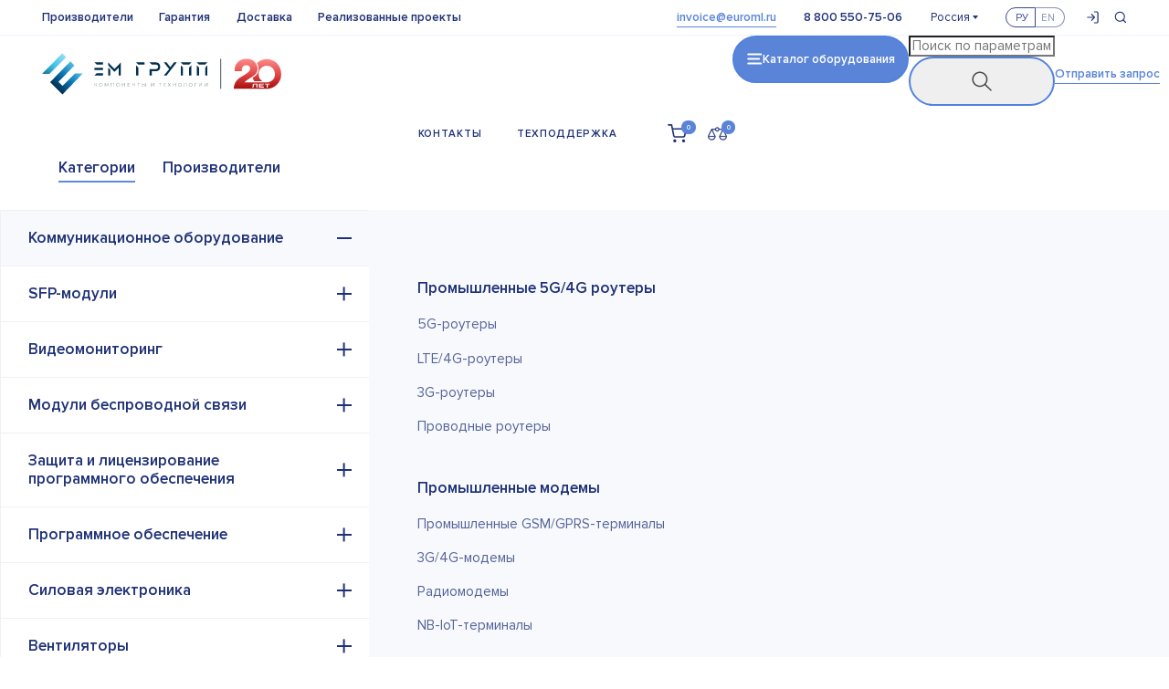

--- FILE ---
content_type: text/html; charset=UTF-8
request_url: https://www.euromobile.ru/produkciya/bazovye-stancii-lorawan/vega-bs-2-2/
body_size: 40094
content:
<!DOCTYPE html>
<html xml:lang="ru" lang="ru">
  <head>
    <meta id="viewport" name="viewport" content="width=device-width, initial-scale=1.0">
      <link rel="apple-touch-icon" sizes="180x180" href="/local/templates/renaissance/layout/dist/favicon/apple-touch-icon.png">
      <link rel="icon" type="image/png" sizes="32x32" href="/local/templates/renaissance/layout/dist/favicon/favicon-32x32.png">
      <link rel="icon" type="image/png" sizes="16x16" href="/local/templates/renaissance/layout/dist/favicon/favicon-16x16.png">
      <link rel="manifest" href="/local/templates/renaissance/layout/dist/favicon/site.webmanifest">
      <link rel="mask-icon" href="/local/templates/renaissance/layout/dist/favicon/safari-pinned-tab.svg" color="#000000">
    <meta http-equiv="Content-Type" content="text/html; charset=UTF-8">
<meta name="keywords" content="вега бс 2.2, базовая станция вега бс 2.2">
<meta name="og:title" content="Базовая станция ВЕГА БС-2.2" />
<meta name="og:description" content="Купить базовую станцию ВЕГА БС-2.2 для разворачивания сети LoRaWAN на частотах диапазона 863-870 МГц оптом и в розницу по низкой цене у крупнейшего поставщика. Гарантия качества. Доставка по России и СНГ." />
<meta name="og:url" content="https://www.euromobile.ru/produkciya/bazovye-stancii-lorawan/vega-bs-2-2/" />
<meta name="og:image" content="https://www.euromobile.ru/og_image.jpg" />
<meta name="og:type" content="website" />
<meta name="og:site_name" content="Euromobile" />
    <title>Базовая станция ВЕГА БС-2.2 - купить по выгодной цене в Евромобайл</title>
    <link href="/local/templates/renaissance/layout/dist/css/base.css?v=45" type="text/css"  rel="stylesheet" />
    <meta name="google-site-verification" content="B4eXaOyxrp5iuUxk-_gvNyfBjV8FO2USeePHGesfxDY" />
<meta name="cmsmagazine" content="eebede580150b3425f39db3962e571ba">
<meta name="google-site-verification" content="_yo5c7stwpmE0PjedHswceYvXkP6lZkwZNxOubMQ4KI" />
<meta name="yandex-verification" content="2ee47efb9adff9b5" />
<meta name="robots" content="noyaca"/>
<meta name='yandex-verification' content='7f961b36bd7b4ab3' />
<meta name="yandex-verification" content="722bbf4c3af8ab0c" />

<!--Счетчики-->

<!-- Global site tag (gtag.js) - Google Analytics -->
<!-- Facebook Pixel Code -->
<script  data-skip-moving="true">
  !function(f,b,e,v,n,t,s)
{if(f.fbq)return;n=f.fbq=function(){n.callMethod?
n.callMethod.apply(n,arguments):n.queue.push(arguments)};
if(!f._fbq)f._fbq=n;n.push=n;n.loaded=!0;n.version='2.0';
n.queue=[];t=b.createElement(e);t.async=!0;
t.src=v;s=b.getElementsByTagName(e)[0];
s.parentNode.insertBefore(t,s)}(window, document,'script',
'https://connect.facebook.net/en_US/fbevents.js');
fbq('init', '439555243427413');
fbq('track', 'PageView');
</script>
<noscript><img height="1" width="1" style="display:none" alt=""
                                                         src="https://www.facebook.com/tr?id=439555243427413&ev=PageView&noscript=1"
                                                         /></noscript>
<!-- End Facebook Pixel Code -->
    <style>.grecaptcha-badge {display: none;}</style>
      <meta http-equiv="Content-Type" content="text/html; charset=UTF-8" />
<meta name="keywords" content="вега бс 2.2, базовая станция вега бс 2.2" />
<meta name="description" content="Купить базовую станцию ВЕГА БС-2.2 для разворачивания сети LoRaWAN на частотах диапазона 863-870 МГц оптом и в розницу по низкой цене у крупнейшего поставщика. Гарантия качества. Доставка по России и СНГ." />
<script type="text/javascript" data-skip-moving="true">(function(w, d) {var v = w.frameCacheVars = {'CACHE_MODE':'HTMLCACHE','storageBlocks':[],'dynamicBlocks':[],'AUTO_UPDATE':true,'AUTO_UPDATE_TTL':'120','version':'2'};var inv = false;if (v.AUTO_UPDATE === false){if (v.AUTO_UPDATE_TTL && v.AUTO_UPDATE_TTL > 0){var lm = Date.parse(d.lastModified);if (!isNaN(lm)){var td = new Date().getTime();if ((lm + v.AUTO_UPDATE_TTL * 1000) >= td){w.frameRequestStart = false;w.preventAutoUpdate = true;return;}inv = true;}}else{w.frameRequestStart = false;w.preventAutoUpdate = true;return;}}var r = w.XMLHttpRequest ? new XMLHttpRequest() : (w.ActiveXObject ? new w.ActiveXObject("Microsoft.XMLHTTP") : null);if (!r) { return; }w.frameRequestStart = true;var m = v.CACHE_MODE; var l = w.location; var x = new Date().getTime();var q = "?bxrand=" + x + (l.search.length > 0 ? "&" + l.search.substring(1) : "");var u = l.protocol + "//" + l.host + l.pathname + q;r.open("GET", u, true);r.setRequestHeader("BX-ACTION-TYPE", "get_dynamic");r.setRequestHeader("X-Bitrix-Composite", "get_dynamic");r.setRequestHeader("BX-CACHE-MODE", m);r.setRequestHeader("BX-CACHE-BLOCKS", v.dynamicBlocks ? JSON.stringify(v.dynamicBlocks) : "");if (inv){r.setRequestHeader("BX-INVALIDATE-CACHE", "Y");}try { r.setRequestHeader("BX-REF", d.referrer || "");} catch(e) {}if (m === "APPCACHE"){r.setRequestHeader("BX-APPCACHE-PARAMS", JSON.stringify(v.PARAMS));r.setRequestHeader("BX-APPCACHE-URL", v.PAGE_URL ? v.PAGE_URL : "");}r.onreadystatechange = function() {if (r.readyState != 4) { return; }var a = r.getResponseHeader("BX-RAND");var b = w.BX && w.BX.frameCache ? w.BX.frameCache : false;if (a != x || !((r.status >= 200 && r.status < 300) || r.status === 304 || r.status === 1223 || r.status === 0)){var f = {error:true, reason:a!=x?"bad_rand":"bad_status", url:u, xhr:r, status:r.status};if (w.BX && w.BX.ready && b){BX.ready(function() {setTimeout(function(){BX.onCustomEvent("onFrameDataRequestFail", [f]);}, 0);});}w.frameRequestFail = f;return;}if (b){b.onFrameDataReceived(r.responseText);if (!w.frameUpdateInvoked){b.update(false);}w.frameUpdateInvoked = true;}else{w.frameDataString = r.responseText;}};r.send();var p = w.performance;if (p && p.addEventListener && p.getEntries && p.setResourceTimingBufferSize){var e = 'resourcetimingbufferfull';var h = function() {if (w.BX && w.BX.frameCache && w.BX.frameCache.frameDataInserted){p.removeEventListener(e, h);}else {p.setResourceTimingBufferSize(p.getEntries().length + 50);}};p.addEventListener(e, h);}})(window, document);</script>
<script type="text/javascript" data-skip-moving="true">(function(w, d, n) {var cl = "bx-core";var ht = d.documentElement;var htc = ht ? ht.className : undefined;if (htc === undefined || htc.indexOf(cl) !== -1){return;}var ua = n.userAgent;if (/(iPad;)|(iPhone;)/i.test(ua)){cl += " bx-ios";}else if (/Android/i.test(ua)){cl += " bx-android";}cl += (/(ipad|iphone|android|mobile|touch)/i.test(ua) ? " bx-touch" : " bx-no-touch");cl += w.devicePixelRatio && w.devicePixelRatio >= 2? " bx-retina": " bx-no-retina";var ieVersion = -1;if (/AppleWebKit/.test(ua)){cl += " bx-chrome";}else if ((ieVersion = getIeVersion()) > 0){cl += " bx-ie bx-ie" + ieVersion;if (ieVersion > 7 && ieVersion < 10 && !isDoctype()){cl += " bx-quirks";}}else if (/Opera/.test(ua)){cl += " bx-opera";}else if (/Gecko/.test(ua)){cl += " bx-firefox";}if (/Macintosh/i.test(ua)){cl += " bx-mac";}ht.className = htc ? htc + " " + cl : cl;function isDoctype(){if (d.compatMode){return d.compatMode == "CSS1Compat";}return d.documentElement && d.documentElement.clientHeight;}function getIeVersion(){if (/Opera/i.test(ua) || /Webkit/i.test(ua) || /Firefox/i.test(ua) || /Chrome/i.test(ua)){return -1;}var rv = -1;if (!!(w.MSStream) && !(w.ActiveXObject) && ("ActiveXObject" in w)){rv = 11;}else if (!!d.documentMode && d.documentMode >= 10){rv = 10;}else if (!!d.documentMode && d.documentMode >= 9){rv = 9;}else if (d.attachEvent && !/Opera/.test(ua)){rv = 8;}if (rv == -1 || rv == 8){var re;if (n.appName == "Microsoft Internet Explorer"){re = new RegExp("MSIE ([0-9]+[\.0-9]*)");if (re.exec(ua) != null){rv = parseFloat(RegExp.$1);}}else if (n.appName == "Netscape"){rv = 11;re = new RegExp("Trident/.*rv:([0-9]+[\.0-9]*)");if (re.exec(ua) != null){rv = parseFloat(RegExp.$1);}}}return rv;}})(window, document, navigator);</script>


<link href="/bitrix/js/ui/design-tokens/dist/compatibility.css?1731585862439" type="text/css"  rel="stylesheet" />
<link href="/bitrix/js/ui/fonts/opensans/ui.font.opensans.css?17315858622555" type="text/css"  rel="stylesheet" />
<link href="/bitrix/js/main/popup/dist/main.popup.bundle.css?173158569728019" type="text/css"  rel="stylesheet" />
<link href="/bitrix/cache/css/s1/renaissance/template_848d1ccbcd09ebf8ce838726c2769969/template_848d1ccbcd09ebf8ce838726c2769969_v1.css?176001162126997" type="text/css"  data-template-style="true" rel="stylesheet" />







<style>.grecaptcha-badge {display: none;}</style>
</head>
<body class="page  page--products ">
<!-- Yandex.Metrika counter --><noscript><img src="//mc.yandex.ru/watch/1110008" style="position:absolute; left:-9999px;" alt="" /></noscript><!-- /Yandex.Metrika counter -->
<script type="text/javascript" data-skip-moving="true">!function(){var t=document.createElement("script");t.type="text/javascript",t.async=!0,t.src="https://vk.com/js/api/openapi.js?162",t.onload=function(){VK.Retargeting.Init("VK-RTRG-428769-d79yl"),VK.Retargeting.Hit()},document.head.appendChild(t)}();</script><noscript><img src="https://vk.com/rtrg?p=VK-RTRG-428769-d79yl" style="position:fixed; left:-999px;" alt=""/></noscript>
<div id="panel"></div>
<header class="header bg-white trs js-header">
  <div class="header__content">
      <nav class="site-nav"><ul class="site-nav__list"><li class="site-nav__item only-mobile"><a class="site-nav__link clr-blue-1 t-tdn trs" href="/about/">О компании</a></li><li class="site-nav__item only-mobile"><a class="site-nav__link clr-blue-1 t-tdn trs" href="/novosti/">Новости</a></li><li class="site-nav__item only-mobile"><a class="site-nav__link clr-blue-1 t-tdn trs" href="/m2m-resheniya/">Блог</a></li><li class="site-nav__item only-mobile"><a class="site-nav__link clr-blue-1 t-tdn trs" href="/events/">События</a></li><li class="site-nav__item only-mobile"><a class="site-nav__link clr-blue-1 t-tdn trs" href="/cooperation/">Сотрудничество</a></li><li class="site-nav__item only-mobile"><a class="site-nav__link clr-blue-1 t-tdn trs" href="/about/#jobs">Вакансии</a></li><li class="site-nav__item only-mobile"><a class="site-nav__link clr-blue-1 t-tdn trs" href="/about/#certificates">Сертификаты</a></li><li class="site-nav__item "><a class="site-nav__link clr-blue-1 t-tdn trs" href="/proizvoditeli/">Производители</a></li><li class="site-nav__item "><a class="site-nav__link clr-blue-1 t-tdn trs" href="/usloviya-obsluzhivaniya-po-garantii/">Гарантия</a></li><li class="site-nav__item "><a class="site-nav__link clr-blue-1 t-tdn trs" href="/dostavka-zakazannogo-tovara-v-lyubuyu-tochku-rossii-i-sng/">Доставка</a></li><li class="site-nav__item "><a class="site-nav__link clr-blue-1 t-tdn trs" href="/projects-complete/">Реализованные проекты</a></li></ul></nav>      <nav class="contacts-nav"><ul class="contacts-nav__list"><li class="contacts-nav__item"><a class="contacts-nav__link clr-blue-1 t-tdn trs contacts-nav__link--request js-modal-btn callibri_phone1" id="modal-request" href="mailto:invoice@euroml.ru">invoice@euroml.ru<span class="media-obj contacts-nav__link-icon bg-blue-18 clr-white only-mobile"><svg xmlns="http://www.w3.org/2000/svg"><use href="/local/templates/renaissance/layout/dist/assets/img/sprite.svg#i-telegram"></use></svg></span></a></li><li class="contacts-nav__item"><a class="contacts-nav__link clr-blue-1 t-tdn trs contacts-nav__link--tel js-telephone callibri_phone is-prerender" :href="phoneUrl" :v-if="phone">{{ phone }}<span class="media-obj contacts-nav__link-icon bg-blue-18 clr-white only-mobile"><svg xmlns="http://www.w3.org/2000/svg"><use href="/local/templates/renaissance/layout/dist/assets/img/sprite.svg#i-phone"></use></svg></span></a></li></ul></nav>      <div class="locale-nav"><div class="dropdown locale-nav__location dropdown--header js-location-dropdown"><button class="dropdown__current clr-blue-1 trs js-location-dropdown-current js-filter-value" type="button">Россия<span class="media-obj dropdown__current-icon trs"><svg xmlns="http://www.w3.org/2000/svg"><use href="/local/templates/renaissance/layout/dist/assets/img/sprite.svg#i-triangle"></use></svg></span></button><ul class="dropdown__items bg-white trs"><li class="dropdown__item"><button class="dropdown__btn clr-blue-1 bg-white trs js-location-dropdown-item" v-bind:class="{'is-disable': controls[undefined].items[0].disabled}" data-name="spb" data="data" type="button" tabindex="-1">Санкт-Петербург</button></li><li class="dropdown__item"><button class="dropdown__btn clr-blue-1 bg-white trs js-location-dropdown-item" v-bind:class="{'is-disable': controls[undefined].items[1].disabled}" data-name="moscow" data="data" type="button" tabindex="-1">Москва</button></li><li class="dropdown__item"><button class="dropdown__btn clr-blue-1 bg-white trs active js-location-dropdown-item" v-bind:class="{'is-disable': controls[undefined].items[2].disabled}" data-name="russia" data="data" type="button" tabindex="-1">Россия</button></li></ul></div><div class="lang-toggler locale-nav__lang"><button class="lang-toggler__btn active t-ttu trs" type="button">РУ</button><button class="lang-toggler__btn t-ttu trs" type="button" onclick="document.location.href='/en/'">EN</button></div></div>      <nav class="user-nav only-desktop"><a class="icon-btn t-tdn trs user-nav__login" rel="" href="/auth/">Войти в учётную запись<span class="icon-btn__icon"><span class="media-obj"><svg xmlns="http://www.w3.org/2000/svg"><use href="/local/templates/renaissance/layout/dist/assets/img/sprite.svg#i-login"></use></svg></span></span></a><div class="site-search" id="site-search"><button class="icon-btn t-tdn trs user-nav__search-btn js-search-open-btn" onclick="" data-product-id="" type="button" @click="toggle">Искать<span class="media-obj user-nav__search-icon user-nav__search-icon--search"><svg xmlns="http://www.w3.org/2000/svg"><use href="/local/templates/renaissance/layout/dist/assets/img/sprite.svg#i-search"></use></svg></span></button><transition name="fade"><section class="site-search-section" :class="{&quot;site-search-section--show&quot;: isOpen}" v-if="isOpen"><button class="icon-btn t-tdn trs site-search__close-btn js-search-close-btn" onclick="" data-product-id="" type="button" @click="toggle">Искать<span class="media-obj site-search__icon-close"><svg xmlns="http://www.w3.org/2000/svg"><use href="/local/templates/renaissance/layout/dist/assets/img/sprite.svg#i-close"></use></svg></span></button><div class="site-search-form"><input class="site-search-form__input" type="text" placeholder="Хочу найти" v-model="searchValue" ref="searchField"/></div><transition name="fade"><div class="site-search__tabs" v-if="searchResult.length &gt; 0"><button class="site-search__tab t-h3" @click="toggleTab()" :class="{&quot;is-active&quot;: activeTab == &quot;all&quot;}">Все</button><button class="site-search__tab t-h3" v-for="category in searchResult" @click="toggleTab(category)" :class="{&quot;is-active&quot;: activeTab == category.id}">{{ category.title }}</button></div></transition><div class="site-search-result" v-if="searchResult.length &gt; 0"><div class="site-search-result__section" v-for="category in searchResult" :key="category.id" v-if="activeTab == category.id || activeTab == &quot;all&quot;" :class="&quot;site-search-result__section--&quot; + category.id"><p class="site-search-result__section-title">{{ category.title }}</p><ul class="site-search-result__section-list site-search-result__section-list--sections"><li class="site-search-result__item" v-for="(item, index) in category.sections" :key="index" v-html="item"></li></ul><ul class="site-search-result__section-list"><li class="site-search-result__item" v-for="(item, index) in category.items" :key="index" v-html="item"></li></ul></div></div><div class="site-search-result" v-if="emptyResult"><p class="site-search-result__section-title">По вашему запросу ничего не нашлось</p></div></section></transition></div></nav>      <div class="header__logo"><a class="header__logo-link clr-blue-21 trs" href="/"><span class="media-obj"><svg xmlns="http://www.w3.org/2000/svg" width="1050" height="179" viewBox="0 0 1050 179" fill="none">
<path d="M0 89.6045L89.4264 0L106.217 16.5534L32.8796 89.6045H0Z" fill="url(#paint0_linear_398_7423)"/>
<path d="M178.489 87.8052L133.958 133.147L89.4264 178.489L35.6251 125.014L124.832 34.9062L142.718 52.5392L72.3408 123.791L90.1534 141.424L144.435 87.8052H178.489Z" fill="url(#paint1_linear_398_7423)"/>
<path d="M267.65 39.6655H230.156L239.688 48.9721H267.65V39.6655Z" fill="#00314F"/>
<path d="M230.156 72.7198V63.0924H267.65V72.7198H230.156Z" fill="#00314F"/>
<path d="M267.65 96.1467V86.8401H239.688L230.156 96.1467H267.65Z" fill="#00314F"/>
<path d="M290.178 52.5022V39.6655L318.139 67.9061L346.1 39.6655V96.1467H336.886V61.8087L318.139 80.7427L290.178 52.5022Z" fill="#00314F"/>
<path d="M472.243 68.5479V96.1467H481.457V77.5336H500.522C508.783 77.5336 518.633 72.9766 518.633 58.5996C518.633 44.2225 507.83 39.6655 500.522 39.6655H472.243L481.457 49.293H500.522C504.652 49.293 509.736 52.1812 509.736 58.5996C509.736 65.0179 503.699 68.5479 500.522 68.5479H472.243Z" fill="#00314F"/>
<path d="M413.143 52.5022V96.1467H422.675V62.1296L413.143 52.5022Z" fill="#00314F"/>
<path d="M450.001 39.6655H413.143L422.675 48.9721H450.001V39.6655Z" fill="#00314F"/>
<path d="M546.912 39.6655H534.838L558.033 68.5479L534.838 96.1467H546.912L591.077 39.6655H579.321L562.799 60.525L546.912 39.6655Z" fill="#00314F"/>
<path d="M608.871 52.5022V96.1467H618.403V62.1296L608.871 52.5022Z" fill="#00314F"/>
<path d="M655.261 39.6655H608.871L618.403 48.9721H645.729L655.261 39.6655Z" fill="#00314F"/>
<path d="M655.261 96.1467V52.5022L645.729 62.1296V96.1467H655.261Z" fill="#00314F"/>
<path d="M679.394 52.5022V96.1467H688.926V62.1296L679.394 52.5022Z" fill="#00314F"/>
<path d="M725.784 39.6655H679.394L688.926 48.9721H716.251L725.784 39.6655Z" fill="#00314F"/>
<path d="M725.784 96.1467V52.5022L716.251 62.1296V96.1467H725.784Z" fill="#00314F"/>
<path d="M290.178 96.1467V61.8087L299.127 70.4825V96.1467H290.178Z" fill="#00314F"/>
<path d="M240.644 143.658L234.763 136.367L236.075 135.615L242.503 143.658H240.644ZM230.172 143.658V129.035H231.746V143.658H230.172ZM231.265 136.952V135.594H236.053V136.952H231.265ZM236.206 136.513L234.719 136.263L240.426 129.035H242.175L236.206 136.513Z" fill="#7D8E94"/>
<path d="M257.801 143.783C256.65 143.783 255.579 143.602 254.588 143.24C253.611 142.864 252.758 142.342 252.03 141.673C251.315 140.991 250.754 140.204 250.346 139.313C249.953 138.407 249.756 137.419 249.756 136.346C249.756 135.274 249.953 134.292 250.346 133.401C250.754 132.495 251.315 131.709 252.03 131.04C252.758 130.358 253.611 129.835 254.588 129.473C255.564 129.097 256.635 128.909 257.801 128.909C258.953 128.909 260.017 129.097 260.993 129.473C261.97 129.835 262.815 130.351 263.53 131.019C264.258 131.688 264.82 132.475 265.213 133.38C265.621 134.285 265.825 135.274 265.825 136.346C265.825 137.419 265.621 138.407 265.213 139.313C264.82 140.218 264.258 141.005 263.53 141.673C262.815 142.342 261.97 142.864 260.993 143.24C260.017 143.602 258.953 143.783 257.801 143.783ZM257.801 142.405C258.72 142.405 259.565 142.258 260.338 141.966C261.125 141.659 261.802 141.235 262.371 140.691C262.954 140.134 263.406 139.494 263.726 138.77C264.047 138.031 264.207 137.224 264.207 136.346C264.207 135.469 264.047 134.668 263.726 133.944C263.406 133.206 262.954 132.565 262.371 132.022C261.802 131.465 261.125 131.04 260.338 130.748C259.565 130.441 258.72 130.288 257.801 130.288C256.883 130.288 256.031 130.441 255.244 130.748C254.456 131.04 253.771 131.465 253.188 132.022C252.62 132.565 252.168 133.206 251.833 133.944C251.512 134.668 251.352 135.469 251.352 136.346C251.352 137.21 251.512 138.011 251.833 138.749C252.168 139.487 252.62 140.134 253.188 140.691C253.771 141.235 254.456 141.659 255.244 141.966C256.031 142.258 256.883 142.405 257.801 142.405Z" fill="#7D8E94"/>
<path d="M275.808 143.658V129.035H277.141L284.137 140.441H283.438L290.368 129.035H291.702V143.658H290.15V131.353H290.521L284.137 141.799H283.372L276.944 131.353H277.36V143.658H275.808Z" fill="#7D8E94"/>
<path d="M302.981 143.658V129.035H315.858V143.658H314.262V129.954L314.678 130.372H304.162L304.577 129.954V143.658H302.981Z" fill="#7D8E94"/>
<path d="M333.856 143.783C332.704 143.783 331.633 143.602 330.642 143.24C329.665 142.864 328.813 142.342 328.084 141.673C327.37 140.991 326.809 140.204 326.401 139.313C326.007 138.407 325.81 137.419 325.81 136.346C325.81 135.274 326.007 134.292 326.401 133.401C326.809 132.495 327.37 131.709 328.084 131.04C328.813 130.358 329.665 129.835 330.642 129.473C331.619 129.097 332.69 128.909 333.856 128.909C335.007 128.909 336.071 129.097 337.048 129.473C338.024 129.835 338.87 130.351 339.584 131.019C340.313 131.688 340.874 132.475 341.267 133.38C341.676 134.285 341.88 135.274 341.88 136.346C341.88 137.419 341.676 138.407 341.267 139.313C340.874 140.218 340.313 141.005 339.584 141.673C338.87 142.342 338.024 142.864 337.048 143.24C336.071 143.602 335.007 143.783 333.856 143.783ZM333.856 142.405C334.774 142.405 335.619 142.258 336.392 141.966C337.179 141.659 337.857 141.235 338.425 140.691C339.008 140.134 339.46 139.494 339.781 138.77C340.101 138.031 340.262 137.224 340.262 136.346C340.262 135.469 340.101 134.668 339.781 133.944C339.46 133.206 339.008 132.565 338.425 132.022C337.857 131.465 337.179 131.04 336.392 130.748C335.619 130.441 334.774 130.288 333.856 130.288C332.938 130.288 332.085 130.441 331.298 130.748C330.511 131.04 329.826 131.465 329.243 132.022C328.674 132.565 328.222 133.206 327.887 133.944C327.567 134.668 327.406 135.469 327.406 136.346C327.406 137.21 327.567 138.011 327.887 138.749C328.222 139.487 328.674 140.134 329.243 140.691C329.826 141.235 330.511 141.659 331.298 141.966C332.085 142.258 332.938 142.405 333.856 142.405Z" fill="#7D8E94"/>
<path d="M363.056 129.035H364.652V143.658H363.056V129.035ZM353.48 143.658H351.862V129.035H353.48V143.658ZM363.209 136.91H353.305V135.552H363.209V136.91Z" fill="#7D8E94"/>
<path d="M377.382 135.573H385.472V136.889H377.382V135.573ZM377.557 142.321H386.762V143.658H375.94V129.035H386.434V130.372H377.557V142.321Z" fill="#7D8E94"/>
<path d="M407.667 129.035H409.263V143.658H407.667V129.035ZM398.091 143.658H396.473V129.035H398.091V143.658ZM407.82 136.91H397.916V135.552H407.82V136.91Z" fill="#7D8E94"/>
<path d="M423.589 143.658V129.954L424.027 130.372H418.211V129.035H430.564V130.372H424.77L425.185 129.954V143.658H423.589Z" fill="#7D8E94"/>
<path d="M445.931 134.257C447.738 134.257 449.116 134.647 450.063 135.427C451.025 136.193 451.506 137.335 451.506 138.853C451.506 140.427 450.996 141.625 449.976 142.446C448.955 143.254 447.498 143.658 445.603 143.658H439.525V129.035H441.121V134.257H445.931ZM445.559 142.425C446.973 142.425 448.044 142.126 448.773 141.527C449.517 140.928 449.888 140.051 449.888 138.895C449.888 137.739 449.524 136.889 448.795 136.346C448.066 135.789 446.988 135.511 445.559 135.511H441.121V142.425H445.559ZM454.151 143.658V129.035H455.748V143.658H454.151Z" fill="#7D8E94"/>
<path d="M478.862 143.658V129.035H480.458V141.151L490.253 129.035H491.718V143.658H490.122V131.562L480.327 143.658H478.862Z" fill="#7D8E94"/>
<path d="M517.887 143.658V129.954L518.324 130.372H512.508V129.035H524.861V130.372H519.067L519.483 129.954V143.658H517.887Z" fill="#7D8E94"/>
<path d="M535.265 135.573H543.355V136.889H535.265V135.573ZM535.44 142.321H544.645V143.658H533.822V129.035H544.317V130.372H535.44V142.321Z" fill="#7D8E94"/>
<path d="M552.458 129.035H554.317L558.667 134.821L562.996 129.035H564.898L559.673 136.054L565.314 143.658H563.412L558.667 137.37L553.923 143.658H552.065L557.683 136.116L552.458 129.035Z" fill="#7D8E94"/>
<path d="M585.165 129.035H586.761V143.658H585.165V129.035ZM575.589 143.658H573.971V129.035H575.589V143.658ZM585.318 136.91H575.414V135.552H585.318V136.91Z" fill="#7D8E94"/>
<path d="M604.76 143.783C603.609 143.783 602.538 143.602 601.547 143.24C600.57 142.864 599.717 142.342 598.989 141.673C598.274 140.991 597.713 140.204 597.305 139.313C596.912 138.407 596.715 137.419 596.715 136.346C596.715 135.274 596.912 134.292 597.305 133.401C597.713 132.495 598.274 131.709 598.989 131.04C599.717 130.358 600.57 129.835 601.547 129.473C602.523 129.097 603.594 128.909 604.76 128.909C605.912 128.909 606.976 129.097 607.952 129.473C608.929 129.835 609.774 130.351 610.489 131.019C611.217 131.688 611.778 132.475 612.172 133.38C612.58 134.285 612.784 135.274 612.784 136.346C612.784 137.419 612.58 138.407 612.172 139.313C611.778 140.218 611.217 141.005 610.489 141.673C609.774 142.342 608.929 142.864 607.952 143.24C606.976 143.602 605.912 143.783 604.76 143.783ZM604.76 142.405C605.679 142.405 606.524 142.258 607.297 141.966C608.084 141.659 608.761 141.235 609.33 140.691C609.913 140.134 610.365 139.494 610.685 138.77C611.006 138.031 611.166 137.224 611.166 136.346C611.166 135.469 611.006 134.668 610.685 133.944C610.365 133.206 609.913 132.565 609.33 132.022C608.761 131.465 608.084 131.04 607.297 130.748C606.524 130.441 605.679 130.288 604.76 130.288C603.842 130.288 602.99 130.441 602.202 130.748C601.415 131.04 600.73 131.465 600.147 132.022C599.579 132.565 599.127 133.206 598.792 133.944C598.471 134.668 598.311 135.469 598.311 136.346C598.311 137.21 598.471 138.011 598.792 138.749C599.127 139.487 599.579 140.134 600.147 140.691C600.73 141.235 601.415 141.659 602.202 141.966C602.99 142.258 603.842 142.405 604.76 142.405Z" fill="#7D8E94"/>
<path d="M621.224 143.783C621.02 143.783 620.824 143.769 620.634 143.742C620.445 143.728 620.233 143.693 620 143.637L620.131 142.258C620.379 142.314 620.62 142.342 620.853 142.342C621.509 142.342 622.033 142.098 622.427 141.611C622.835 141.109 623.141 140.343 623.345 139.313C623.549 138.268 623.68 136.931 623.739 135.302L623.957 129.035H634.342V143.658H632.746V129.954L633.162 130.372H624.985L625.378 129.933L625.182 135.26C625.123 136.722 625.014 137.99 624.854 139.062C624.693 140.12 624.46 141.005 624.154 141.715C623.848 142.411 623.455 142.934 622.974 143.282C622.493 143.616 621.91 143.783 621.224 143.783Z" fill="#7D8E94"/>
<path d="M652.339 143.783C651.188 143.783 650.116 143.602 649.125 143.24C648.149 142.864 647.296 142.342 646.567 141.673C645.853 140.991 645.292 140.204 644.884 139.313C644.49 138.407 644.293 137.419 644.293 136.346C644.293 135.274 644.49 134.292 644.884 133.401C645.292 132.495 645.853 131.709 646.567 131.04C647.296 130.358 648.149 129.835 649.125 129.473C650.102 129.097 651.173 128.909 652.339 128.909C653.491 128.909 654.555 129.097 655.531 129.473C656.508 129.835 657.353 130.351 658.067 131.019C658.796 131.688 659.357 132.475 659.751 133.38C660.159 134.285 660.363 135.274 660.363 136.346C660.363 137.419 660.159 138.407 659.751 139.313C659.357 140.218 658.796 141.005 658.067 141.673C657.353 142.342 656.508 142.864 655.531 143.24C654.555 143.602 653.491 143.783 652.339 143.783ZM652.339 142.405C653.257 142.405 654.103 142.258 654.875 141.966C655.662 141.659 656.34 141.235 656.908 140.691C657.491 140.134 657.943 139.494 658.264 138.77C658.585 138.031 658.745 137.224 658.745 136.346C658.745 135.469 658.585 134.668 658.264 133.944C657.943 133.206 657.491 132.565 656.908 132.022C656.34 131.465 655.662 131.04 654.875 130.748C654.103 130.441 653.257 130.288 652.339 130.288C651.421 130.288 650.568 130.441 649.781 130.748C648.994 131.04 648.309 131.465 647.726 132.022C647.157 132.565 646.706 133.206 646.37 133.944C646.05 134.668 645.889 135.469 645.889 136.346C645.889 137.21 646.05 138.011 646.37 138.749C646.706 139.487 647.157 140.134 647.726 140.691C648.309 141.235 648.994 141.659 649.781 141.966C650.568 142.258 651.421 142.405 652.339 142.405Z" fill="#7D8E94"/>
<path d="M670.345 143.658V129.035H680.074V130.372H671.504L671.919 129.975L671.941 143.658H670.345Z" fill="#7D8E94"/>
<path d="M688.978 143.658V129.035H690.574V141.151L700.369 129.035H701.834V143.658H700.238V131.562L690.443 143.658H688.978Z" fill="#7D8E94"/>
<path d="M713.12 143.658V129.035H714.716V141.151L724.51 129.035H725.975V143.658H724.379V131.562L714.585 143.658H713.12Z" fill="#7D8E94"/>
<rect x="783" y="24" width="3" height="130" fill="#001D2D"/>
<path d="M845.554 77.8975H876.659C875.132 69.1052 877.251 51.5207 897.933 51.5207C904.868 51.5207 913.553 57.0383 913.553 66.795C913.553 85.9721 872.956 98.7567 857.134 114.569C844.477 127.219 841.312 146.127 841.312 154H986.332C1016.63 154 1049.69 129.117 1049.69 91.7588C1049.69 45.0611 1013.53 25.413 986.332 25.413C964.572 25.413 948.899 37.0763 943.782 42.9079C946.745 47.8199 952.69 61.6946 948.92 77.8975C945.15 94.1004 930.272 103.175 923.787 105.687L931.058 121.5H969.905C963.419 121.119 950.448 107.908 950.448 91.7588C950.448 63.1615 974.079 53.7412 986.332 53.7412C994.95 53.7412 1022.15 60.1335 1022.15 91.7588C1022.15 117.059 997.441 126.479 986.332 126.479H887.094C914.63 100.641 945.735 98.6894 945.735 66.795C945.735 53.4721 935.165 24 897.933 24C858.992 24 846.788 52.53 845.554 66.795V77.8975Z" fill="url(#paint2_linear_398_7423)"/>
<g class="logo-year">
<path d="M930.84 131.5H945.751V149H940.911V135.325H931.256C930.371 135.325 929.617 136.025 929.617 136.9V141.95C929.617 143.25 929.513 143.95 929.356 144.775C929.122 146.05 928.394 147.075 927.509 147.775C926.39 148.675 924.854 149 922.564 149V145.175C924.412 144.95 924.594 143.125 924.62 142.85C924.62 140.975 924.62 138.7 924.62 138.225C924.62 137.375 924.698 136 924.828 135.325C925.401 132.55 927.197 131.5 930.84 131.5Z" fill="white"/>
<path d="M973.381 135.325H957.117V138.325H970.857V142.15H957.117V145.175H973.381V149H952.277V131.5H973.381V135.325Z" fill="white"/>
<path d="M998.814 131.5V135.325H990.695V149H985.829V135.325H977.71V131.5H998.814Z" fill="white"/>
</g>
<defs>
<linearGradient id="paint0_linear_398_7423" x1="89.2446" y1="0" x2="0" y2="89.2446" gradientUnits="userSpaceOnUse">
<stop stop-color="#9ADBF4"/>
<stop offset="0.5" stop-color="#3DC4EE"/>
<stop offset="1" stop-color="#186E88"/>
</linearGradient>
<linearGradient id="paint1_linear_398_7423" x1="162.263" y1="56.792" x2="65.412" y2="154.651" gradientUnits="userSpaceOnUse">
<stop stop-color="#67C8EA"/>
<stop offset="0.51875" stop-color="#0A78B9"/>
<stop offset="1" stop-color="#013054"/>
</linearGradient>
<linearGradient id="paint2_linear_398_7423" x1="945.499" y1="24" x2="945.499" y2="154" gradientUnits="userSpaceOnUse">
<stop stop-color="#FF8B8B"/>
<stop offset="0.5" stop-color="#E34949"/>
<stop offset="1" stop-color="#A71010"/>
</linearGradient>
</defs>
</svg></span></a><button class="header__menu-btn clr-blue-21 only-mobile js-header-menu-toggle" type="button">Открыть меню<span></span><span></span><span></span><span></span></button></div>
    <div class="header__catalog">
      <button
        class="btn bg-blue-18 clr-white j_toggleMenuCatalog"
        type="button"
      >
        <svg
          width="17"
          height="13"
          viewBox="0 0 17 13"
          fill="none"
          xmlns="http://www.w3.org/2000/svg"
        >
          <path
            d="M1.21533 1.57288H15.2153"
            stroke="white"
            stroke-width="2"
            stroke-linecap="round"
          />
          <path
            d="M1.21533 11.5729H15.2153"
            stroke="white"
            stroke-width="2"
            stroke-linecap="round"
          />
          <path
            d="M1.21533 6.57288H13.2153"
            stroke="white"
            stroke-width="2"
            stroke-linecap="round"
          />
        </svg>
        <span>Каталог оборудования</span>
      </button>
    </div>

    <div class="header__search">
      <form class="header__search-wrap" action='/search/'>
        <input
          type="text"
          name="q"
          class="input"
          placeholder="Поиск по параметрам"
        />
        <button class="btn">
          <svg
            width="22"
            height="22"
            viewBox="0 0 22 22"
            fill="none"
            xmlns="http://www.w3.org/2000/svg"
          >
            <path
              d="M20.9736 20.8821L14.3747 14.3426M1.17676 8.89304C1.17676 9.89495 1.37589 10.887 1.76279 11.8127C2.14969 12.7383 2.71678 13.5794 3.43168 14.2879C4.14658 14.9963 4.99529 15.5583 5.92935 15.9417C6.86341 16.3251 7.86452 16.5225 8.87554 16.5225C9.88656 16.5225 10.8877 16.3251 11.8217 15.9417C12.7558 15.5583 13.6045 14.9963 14.3194 14.2879C15.0343 13.5794 15.6014 12.7383 15.9883 11.8127C16.3752 10.887 16.5743 9.89495 16.5743 8.89304C16.5743 7.89113 16.3752 6.89903 15.9883 5.97338C15.6014 5.04774 15.0343 4.20668 14.3194 3.49822C13.6045 2.78976 12.7558 2.22778 11.8217 1.84437C10.8877 1.46095 9.88656 1.26361 8.87554 1.26361C7.86452 1.26361 6.86341 1.46095 5.92935 1.84437C4.99529 2.22778 4.14658 2.78976 3.43168 3.49822C2.71678 4.20668 2.14969 5.04774 1.76279 5.97338C1.37589 6.89903 1.17676 7.89113 1.17676 8.89304Z"
              stroke="#494949"
              stroke-width="1.5"
              stroke-linecap="round"
              stroke-linejoin="round"
            />
          </svg>
        </button>
      </form>
    </div>
    <div class="main-nav__item contacts-nav__item--desk">
      <div
        class="contacts-nav__link clr-blue-1 t-tdn trs contacts-nav__link--request js-modal-btn"
        id="modal-request"
        v-on:click="toggle"
        data-modal="request"
        data-form-id="11"
      >
        Отправить запрос
        <span
          class="media-obj contacts-nav__link-icon bg-blue-18 clr-white only-mobile"
        >
            <svg xmlns="http://www.w3.org/2000/svg">
                    <use
                      href="/local/templates/renaissance/layout/dist/assets/img/sprite.svg#i-telegram"
                    ></use>
            </svg>
          </span>
      </div>
    </div>
      <nav class="main-nav"><ul class="main-nav__list"><li class="main-nav__item"><a class="main-nav__link clr-blue-1 t-tdn trs" href="/kontakty/evromobajl-rossiya/">Контакты</a></li><li class="main-nav__item main-nav__dropdown js-dropdown"><div class="main-nav__link js-dropdown__btn clr-blue-1 t-tdn trs">Техподдержка</div><div class="main-nav__dropdown-inner"><ul class="main-nav__dropdown-list"><li><a class="main-nav__dropdown-item" href="/tech/">Обратиться в техподдержку</a></li><li><a class="main-nav__dropdown-item" href="/usloviya-obsluzhivaniya-po-garantii/">Диагностика и ремонт</a></li><li><a class="main-nav__dropdown-item" href="/wiki/">База знаний</a></li></ul></div></li></ul></nav>    <ul class="header__basket-compare">
        <li class="main-nav__item main-nav__item--btn only-desktop top-basket-js"><a class="icon-btn t-tdn trs main-nav__link" rel="" href="/cart/">Корзина<span class="icon-btn__icon"><span class="media-obj main-nav__link-icon"><svg xmlns="http://www.w3.org/2000/svg"><use href="/local/templates/renaissance/layout/dist/assets/img/sprite.svg#i-cart"></use></svg></span><span class="icon-btn__badge clr-white bg-blue-18 trs">{{count}}</span></span></a></li>        <li class="main-nav__item main-nav__item--btn only-desktop top-compare-js"><a class="icon-btn t-tdn trs main-nav__link" rel="" href="/compare/">Сравнение<span class="icon-btn__icon"><span class="media-obj main-nav__link-icon"><svg xmlns="http://www.w3.org/2000/svg"><use href="/local/templates/renaissance/layout/dist/assets/img/sprite.svg#i-compare"></use></svg></span><span class="icon-btn__badge clr-white bg-blue-18 trs">{{count}}</span></span></a></li>    </ul>
  </div>
</header>
<section class="menu-section">
  <div class="menu">
    <div class="menu__wrap">
      <div class="products__tabs">
        <div class="products__tabs-head">
          <div class="products__tabs-part">
            <div class="tabs js-tabs products__tabs-header undefined">
              <div class="tabs__select only-mobile">
                <button
                  class="tabs__select-btn trs js-tabs-btn"
                  type="button"
                >
                      <span class="js-tabs-btn-value">Категории</span
                      ><span class="media-obj tabs__select-icon clr-blue-1 trs"
                  ><svg xmlns="http://www.w3.org/2000/svg">
                          <use
                            href="/local/templates/renaissance/layout/dist/assets/img/sprite.svg#i-triangle"
                          ></use></svg
                    ></span></button
                ><select class="tabs__items js-tabs-select">
                  <option value="categories">Категории</option>
                  <option value="producers">Производители</option>
                </select>
              </div>
              <ul class="tabs__items only-desktop">
                <li class="tabs__item trs js-tabs-item active">
                  <a
                    class="tabs__link clr-blue-1 t-tdn trs js-tabs-link"
                    href="/produkciya/"
                    data-value="categories"
                  ><h3 class="t-h3">Категории</h3></a
                  >
                </li>
                <li class="tabs__item trs js-tabs-item">
                  <a
                    class="tabs__link clr-blue-1 t-tdn trs js-tabs-link"
                    href="/proizvoditeli/"
                    data-value="producers"
                    data-urladdress="/proizvoditeli/"
                    data-title="Производители"
                  ><h3 class="t-h3">Производители</h3></a
                  >
                </li>
              </ul>
            </div>
          </div>
        </div>
          
<div class="products__tabs-content">
    <div class="products__tabs-block js-tab active" data-value="categories">
        <div class="products__categories trs js-products-items">
            <ul class="products__list js-products-list">
                              <li class="products__item trs js-products-item active">
                  <a
                    class="products__link clr-blue-1 t-tdn trs js-products-link active"
                    href="/produkciya/kommunikacionnoe-oborudovanie/"
                    data-sublist-id="0"
                    data-banner-href=""
                    data-banner-title=""
                    data-banner-image=""
                  >
                      Коммуникационное оборудование                  </a>
                </li>
                              <li class="products__item trs js-products-item ">
                  <a
                    class="products__link clr-blue-1 t-tdn trs js-products-link "
                    href="/produkciya/SFP/"
                    data-sublist-id="1"
                    data-banner-href=""
                    data-banner-title=""
                    data-banner-image=""
                  >
                      SFP-модули                  </a>
                </li>
                              <li class="products__item trs js-products-item ">
                  <a
                    class="products__link clr-blue-1 t-tdn trs js-products-link "
                    href="/produkciya/videomonitoring/"
                    data-sublist-id="2"
                    data-banner-href=""
                    data-banner-title=""
                    data-banner-image=""
                  >
                      Видеомониторинг                  </a>
                </li>
                              <li class="products__item trs js-products-item ">
                  <a
                    class="products__link clr-blue-1 t-tdn trs js-products-link "
                    href="/produkciya/elektronnye-komponenty/"
                    data-sublist-id="3"
                    data-banner-href=""
                    data-banner-title=""
                    data-banner-image=""
                  >
                      Модули беспроводной связи                   </a>
                </li>
                              <li class="products__item trs js-products-item ">
                  <a
                    class="products__link clr-blue-1 t-tdn trs js-products-link "
                    href="/produkciya/monetizatsiya-po/"
                    data-sublist-id="4"
                    data-banner-href=""
                    data-banner-title=""
                    data-banner-image=""
                  >
                      Защита и лицензирование программного обеспечения                  </a>
                </li>
                              <li class="products__item trs js-products-item ">
                  <a
                    class="products__link clr-blue-1 t-tdn trs js-products-link "
                    href="/produkciya/Programmnoe-obespechenie/"
                    data-sublist-id="5"
                    data-banner-href=""
                    data-banner-title=""
                    data-banner-image=""
                  >
                      Программное обеспечение                  </a>
                </li>
                              <li class="products__item trs js-products-item ">
                  <a
                    class="products__link clr-blue-1 t-tdn trs js-products-link "
                    href="/produkciya/silovaya_elektronika/"
                    data-sublist-id="6"
                    data-banner-href=""
                    data-banner-title=""
                    data-banner-image=""
                  >
                      Силовая электроника                  </a>
                </li>
                              <li class="products__item trs js-products-item ">
                  <a
                    class="products__link clr-blue-1 t-tdn trs js-products-link "
                    href="/produkciya/Coollers/"
                    data-sublist-id="7"
                    data-banner-href=""
                    data-banner-title=""
                    data-banner-image=""
                  >
                      Вентиляторы                  </a>
                </li>
                              <li class="products__item trs js-products-item ">
                  <a
                    class="products__link clr-blue-1 t-tdn trs js-products-link "
                    href="/produkciya/istochniki-i-moduli-pitaniya/"
                    data-sublist-id="8"
                    data-banner-href=""
                    data-banner-title=""
                    data-banner-image=""
                  >
                      Источники и модули питания                  </a>
                </li>
                              <li class="products__item trs js-products-item ">
                  <a
                    class="products__link clr-blue-1 t-tdn trs js-products-link "
                    href="/produkciya/oborudovanije_dlya_iot/"
                    data-sublist-id="9"
                    data-banner-href=""
                    data-banner-title=""
                    data-banner-image=""
                  >
                      Оборудование для IoT                  </a>
                </li>
                              <li class="products__item trs js-products-item ">
                  <a
                    class="products__link clr-blue-1 t-tdn trs js-products-link "
                    href="/produkciya/wi-fi-oborudovanije/"
                    data-sublist-id="10"
                    data-banner-href=""
                    data-banner-title=""
                    data-banner-image=""
                  >
                      Оборудование для сетей Wi-Fi                  </a>
                </li>
                              <li class="products__item trs js-products-item ">
                  <a
                    class="products__link clr-blue-1 t-tdn trs js-products-link "
                    href="/produkciya/glonass-monitoring/"
                    data-sublist-id="11"
                    data-banner-href=""
                    data-banner-title=""
                    data-banner-image=""
                  >
                      ГЛОНАСС/GPS мониторинг                  </a>
                </li>
                              <li class="products__item trs js-products-item ">
                  <a
                    class="products__link clr-blue-1 t-tdn trs js-products-link "
                    href="/produkciya/obshchestvennyj_transport/"
                    data-sublist-id="12"
                    data-banner-href=""
                    data-banner-title=""
                    data-banner-image=""
                  >
                      Общественный транспорт                  </a>
                </li>
                              <li class="products__item trs js-products-item ">
                  <a
                    class="products__link clr-blue-1 t-tdn trs js-products-link "
                    href="/produkciya/aksessuary/"
                    data-sublist-id="13"
                    data-banner-href=""
                    data-banner-title=""
                    data-banner-image=""
                  >
                      Аксессуары                  </a>
                </li>
                          </ul>

                              <div
                    class="products__subitems bg-grey-2 trs only-desktop js-products-subitems active"
                  >
                    <ul
                      class="products__sublist js-products-sublist active"
                      data-sublist-id="0"
                    >
                                                <div class="products__sublist-item">
                            <li class="products__subitem subtitle">
                              <a
                                class="products__sublink clr-blue-1 t-tdn trs js-products-sublink"
                                href="/produkciya/promyshlennye-routery/"
                              >Промышленные 5G/4G роутеры</a
                              >
                            </li>
                                                              <li class="products__subitem">
                                    <a
                                      class="products__sublink clr-blue-1 t-tdn trs js-products-sublink"
                                      href="/produkciya/5g-routery/"
                                    >5G-роутеры</a
                                    >
                                  </li>
                                                                <li class="products__subitem">
                                    <a
                                      class="products__sublink clr-blue-1 t-tdn trs js-products-sublink"
                                      href="/produkciya/lte-routery/"
                                    >LTE/4G-роутеры</a
                                    >
                                  </li>
                                                                <li class="products__subitem">
                                    <a
                                      class="products__sublink clr-blue-1 t-tdn trs js-products-sublink"
                                      href="/produkciya/3g-routery/"
                                    >3G-роутеры</a
                                    >
                                  </li>
                                                                <li class="products__subitem">
                                    <a
                                      class="products__sublink clr-blue-1 t-tdn trs js-products-sublink"
                                      href="/produkciya/provodnye_routery/"
                                    >Проводные роутеры</a
                                    >
                                  </li>
                                                        </div>
                                                <div class="products__sublist-item">
                            <li class="products__subitem subtitle">
                              <a
                                class="products__sublink clr-blue-1 t-tdn trs js-products-sublink"
                                href="/produkciya/terminaly/"
                              >Промышленные модемы</a
                              >
                            </li>
                                                              <li class="products__subitem">
                                    <a
                                      class="products__sublink clr-blue-1 t-tdn trs js-products-sublink"
                                      href="/produkciya/gsm-gprs-terminaly/"
                                    >Промышленные GSM/GPRS-терминалы</a
                                    >
                                  </li>
                                                                <li class="products__subitem">
                                    <a
                                      class="products__sublink clr-blue-1 t-tdn trs js-products-sublink"
                                      href="/produkciya/3g-terminaly/"
                                    >3G/4G-модемы</a
                                    >
                                  </li>
                                                                <li class="products__subitem">
                                    <a
                                      class="products__sublink clr-blue-1 t-tdn trs js-products-sublink"
                                      href="/produkciya/radiomodemy/"
                                    >Радиомодемы</a
                                    >
                                  </li>
                                                                <li class="products__subitem">
                                    <a
                                      class="products__sublink clr-blue-1 t-tdn trs js-products-sublink"
                                      href="/produkciya/nb-iot-terminaly/"
                                    >NB-IoT-терминалы</a
                                    >
                                  </li>
                                                        </div>
                                                <div class="products__sublist-item">
                            <li class="products__subitem subtitle">
                              <a
                                class="products__sublink clr-blue-1 t-tdn trs js-products-sublink"
                                href="/produkciya/kommutatory/"
                              >Коммутаторы</a
                              >
                            </li>
                                                      </div>
                                                <div class="products__sublist-item">
                            <li class="products__subitem subtitle">
                              <a
                                class="products__sublink clr-blue-1 t-tdn trs js-products-sublink"
                                href="/produkciya/golosovaya-svyaz/"
                              >Голосовая связь (шлюзы)</a
                              >
                            </li>
                                                              <li class="products__subitem">
                                    <a
                                      class="products__sublink clr-blue-1 t-tdn trs js-products-sublink"
                                      href="/produkciya/gsm-voip-shlyuzy/"
                                    >GSM/VoIP-шлюзы</a
                                    >
                                  </li>
                                                                <li class="products__subitem">
                                    <a
                                      class="products__sublink clr-blue-1 t-tdn trs js-products-sublink"
                                      href="/produkciya/voip-shlyuzy/"
                                    >VoIP-шлюзы</a
                                    >
                                  </li>
                                                                <li class="products__subitem">
                                    <a
                                      class="products__sublink clr-blue-1 t-tdn trs js-products-sublink"
                                      href="/produkciya/trankingovye-e1-t1-shlyuzy/"
                                    >Транкинговые E1/T1 шлюзы</a
                                    >
                                  </li>
                                                                <li class="products__subitem">
                                    <a
                                      class="products__sublink clr-blue-1 t-tdn trs js-products-sublink"
                                      href="/produkciya/simbanki/"
                                    >SIMбанки</a
                                    >
                                  </li>
                                                        </div>
                                                <div class="products__sublist-item">
                            <li class="products__subitem subtitle">
                              <a
                                class="products__sublink clr-blue-1 t-tdn trs js-products-sublink"
                                href="/produkciya/platformy-upravlenija/"
                              >Платформы управления</a
                              >
                            </li>
                                                              <li class="products__subitem">
                                    <a
                                      class="products__sublink clr-blue-1 t-tdn trs js-products-sublink"
                                      href="/produkciya/platformy-upravlenija-robustel/"
                                    >Robustel</a
                                    >
                                  </li>
                                                        </div>
                                          </ul>
                  </div>
                                  <div
                    class="products__subitems bg-grey-2 trs only-desktop js-products-subitems "
                  >
                    <ul
                      class="products__sublist js-products-sublist "
                      data-sublist-id="1"
                    >
                                                <div class="products__sublist-item">
                            <li class="products__subitem subtitle">
                              <a
                                class="products__sublink clr-blue-1 t-tdn trs js-products-sublink"
                                href="/produkciya/sfp-mediakonvertery/"
                              >Медиаконвертеры</a
                              >
                            </li>
                                                      </div>
                                                <div class="products__sublist-item">
                            <li class="products__subitem subtitle">
                              <a
                                class="products__sublink clr-blue-1 t-tdn trs js-products-sublink"
                                href="/produkciya/sfp1g/"
                              >SFP модули 1G (SFP)</a
                              >
                            </li>
                                                      </div>
                                                <div class="products__sublist-item">
                            <li class="products__subitem subtitle">
                              <a
                                class="products__sublink clr-blue-1 t-tdn trs js-products-sublink"
                                href="/produkciya/sfp-moduli-sfp-moduli-10g/"
                              >SFP модули 10G (SFP+)</a
                              >
                            </li>
                                                      </div>
                                                <div class="products__sublist-item">
                            <li class="products__subitem subtitle">
                              <a
                                class="products__sublink clr-blue-1 t-tdn trs js-products-sublink"
                                href="/produkciya/sfp-moduli-mednye/"
                              >RJ-45 (Медные SFP)</a
                              >
                            </li>
                                                      </div>
                                                <div class="products__sublist-item">
                            <li class="products__subitem subtitle">
                              <a
                                class="products__sublink clr-blue-1 t-tdn trs js-products-sublink"
                                href="/produkciya/sfp-moduli-1g-sfp-odnovolokonnye-sfp-bidi/"
                              >Одноволоконные SFP (BiDi)</a
                              >
                            </li>
                                                      </div>
                                                <div class="products__sublist-item">
                            <li class="products__subitem subtitle">
                              <a
                                class="products__sublink clr-blue-1 t-tdn trs js-products-sublink"
                                href="/produkciya/sfp-moduli-1g-sfp-dvukhvolokonnye-sfp/"
                              >Двухволоконные SFP</a
                              >
                            </li>
                                                      </div>
                                                <div class="products__sublist-item">
                            <li class="products__subitem subtitle">
                              <a
                                class="products__sublink clr-blue-1 t-tdn trs js-products-sublink"
                                href="/produkciya/sfp-moduli-1g-sfp-odnomodovye/"
                              >Одномодовые</a
                              >
                            </li>
                                                      </div>
                                                <div class="products__sublist-item">
                            <li class="products__subitem subtitle">
                              <a
                                class="products__sublink clr-blue-1 t-tdn trs js-products-sublink"
                                href="/produkciya/sfp-moduli-1g-sfp-mnogomodovye/"
                              >Многомодовые</a
                              >
                            </li>
                                                      </div>
                                                <div class="products__sublist-item">
                            <li class="products__subitem subtitle">
                              <a
                                class="products__sublink clr-blue-1 t-tdn trs js-products-sublink"
                                href="/produkciya/sfp-moduli-1g-sfp-razemy-sc/"
                              >Разъемы SC</a
                              >
                            </li>
                                                      </div>
                                                <div class="products__sublist-item">
                            <li class="products__subitem subtitle">
                              <a
                                class="products__sublink clr-blue-1 t-tdn trs js-products-sublink"
                                href="/produkciya/sfp-moduli-1g-sfp-razem-lc/"
                              >Разъем LC</a
                              >
                            </li>
                                                      </div>
                                                <div class="products__sublist-item">
                            <li class="products__subitem subtitle">
                              <a
                                class="products__sublink clr-blue-1 t-tdn trs js-products-sublink"
                                href="/produkciya/sfp-moduli-1g-sfp-dalnost-do-100-m/"
                              >Дальность до 100 м</a
                              >
                            </li>
                                                      </div>
                                                <div class="products__sublist-item">
                            <li class="products__subitem subtitle">
                              <a
                                class="products__sublink clr-blue-1 t-tdn trs js-products-sublink"
                                href="/produkciya/sfp-moduli-1g-sfp-dalnost-do-3-km/"
                              >Дальность до 3 км</a
                              >
                            </li>
                                                      </div>
                                                <div class="products__sublist-item">
                            <li class="products__subitem subtitle">
                              <a
                                class="products__sublink clr-blue-1 t-tdn trs js-products-sublink"
                                href="/produkciya/sfp-moduli-1g-sfp-dalnost-do-10-km/"
                              >Дальность до 10 км</a
                              >
                            </li>
                                                      </div>
                                                <div class="products__sublist-item">
                            <li class="products__subitem subtitle">
                              <a
                                class="products__sublink clr-blue-1 t-tdn trs js-products-sublink"
                                href="/produkciya/sfp-moduli-1g-sfp-dalnost-do-20-km/"
                              >Дальность до 20 км</a
                              >
                            </li>
                                                      </div>
                                                <div class="products__sublist-item">
                            <li class="products__subitem subtitle">
                              <a
                                class="products__sublink clr-blue-1 t-tdn trs js-products-sublink"
                                href="/produkciya/sfp-moduli-1g-sfp-dalnost-do-40-km/"
                              >Дальность до 40 км</a
                              >
                            </li>
                                                      </div>
                                                <div class="products__sublist-item">
                            <li class="products__subitem subtitle">
                              <a
                                class="products__sublink clr-blue-1 t-tdn trs js-products-sublink"
                                href="/produkciya/sfp-moduli-1g-sfp-dlina-volny-850-nm/"
                              >Длина волны 850 нм</a
                              >
                            </li>
                                                      </div>
                                                <div class="products__sublist-item">
                            <li class="products__subitem subtitle">
                              <a
                                class="products__sublink clr-blue-1 t-tdn trs js-products-sublink"
                                href="/produkciya/sfp-moduli-1g-sfp-dlina-volny-1270-nm/"
                              >Длина волны 1270 нм</a
                              >
                            </li>
                                                      </div>
                                                <div class="products__sublist-item">
                            <li class="products__subitem subtitle">
                              <a
                                class="products__sublink clr-blue-1 t-tdn trs js-products-sublink"
                                href="/produkciya/sfp-moduli-1g-sfp-dlina-volny-1310-nm/"
                              >Длина волны 1310 нм</a
                              >
                            </li>
                                                      </div>
                                                <div class="products__sublist-item">
                            <li class="products__subitem subtitle">
                              <a
                                class="products__sublink clr-blue-1 t-tdn trs js-products-sublink"
                                href="/produkciya/sfp-moduli-1g-sfp-dlina-volny-1330-nm/"
                              >Длина волны 1330 нм</a
                              >
                            </li>
                                                      </div>
                                                <div class="products__sublist-item">
                            <li class="products__subitem subtitle">
                              <a
                                class="products__sublink clr-blue-1 t-tdn trs js-products-sublink"
                                href="/produkciya/sfp-moduli-1g-sfp-dlina-volny-1550-nm/"
                              >Длина волны 1550 нм</a
                              >
                            </li>
                                                      </div>
                                                <div class="products__sublist-item">
                            <li class="products__subitem subtitle">
                              <a
                                class="products__sublink clr-blue-1 t-tdn trs js-products-sublink"
                                href="/produkciya/sfp-moduli-1g-sfp-duplex/"
                              >Duplex</a
                              >
                            </li>
                                                      </div>
                                                <div class="products__sublist-item">
                            <li class="products__subitem subtitle">
                              <a
                                class="products__sublink clr-blue-1 t-tdn trs js-products-sublink"
                                href="/produkciya/sfp-moduli-1g-sfp-simplex/"
                              >Simplex</a
                              >
                            </li>
                                                      </div>
                                                <div class="products__sublist-item">
                            <li class="products__subitem subtitle">
                              <a
                                class="products__sublink clr-blue-1 t-tdn trs js-products-sublink"
                                href="/produkciya/sfp-moduli-1g-sfp-s-funktsiey-ddm/"
                              >С функцией DDM</a
                              >
                            </li>
                                                      </div>
                                                <div class="products__sublist-item">
                            <li class="products__subitem subtitle">
                              <a
                                class="products__sublink clr-blue-1 t-tdn trs js-products-sublink"
                                href="/produkciya/sfp-moduli-1g-sfp-s-goryachey-zamenoy/"
                              >С горячей заменой</a
                              >
                            </li>
                                                      </div>
                                          </ul>
                  </div>
                                  <div
                    class="products__subitems bg-grey-2 trs only-desktop js-products-subitems "
                  >
                    <ul
                      class="products__sublist js-products-sublist "
                      data-sublist-id="2"
                    >
                                                <div class="products__sublist-item">
                            <li class="products__subitem subtitle">
                              <a
                                class="products__sublink clr-blue-1 t-tdn trs js-products-sublink"
                                href="/produkciya/videoregistratory_dlya_transporta/"
                              >Видеорегистраторы для транспорта</a
                              >
                            </li>
                                                              <li class="products__subitem">
                                    <a
                                      class="products__sublink clr-blue-1 t-tdn trs js-products-sublink"
                                      href="/produkciya/mobilnye-videoregistratory-teswel/"
                                    >Teswell</a
                                    >
                                  </li>
                                                                <li class="products__subitem">
                                    <a
                                      class="products__sublink clr-blue-1 t-tdn trs js-products-sublink"
                                      href="/produkciya/mobilnye-videoregistratory-everfocus/"
                                    >EverFocus</a
                                    >
                                  </li>
                                                                <li class="products__subitem">
                                    <a
                                      class="products__sublink clr-blue-1 t-tdn trs js-products-sublink"
                                      href="/produkciya/mobilnye-videoregistratory-movireg/"
                                    >Мовирег</a
                                    >
                                  </li>
                                                                <li class="products__subitem">
                                    <a
                                      class="products__sublink clr-blue-1 t-tdn trs js-products-sublink"
                                      href="/produkciya/mobilnye-videoregistratory-nejrotekh/"
                                    >Нейротех</a
                                    >
                                  </li>
                                                        </div>
                                                <div class="products__sublist-item">
                            <li class="products__subitem subtitle">
                              <a
                                class="products__sublink clr-blue-1 t-tdn trs js-products-sublink"
                                href="/produkciya/personalnye-videoregistratory/"
                              >Персональные видеорегистраторы</a
                              >
                            </li>
                                                              <li class="products__subitem">
                                    <a
                                      class="products__sublink clr-blue-1 t-tdn trs js-products-sublink"
                                      href="/produkciya/personalnye-videoregistratory-elesta/"
                                    >Элеста</a
                                    >
                                  </li>
                                                                <li class="products__subitem">
                                    <a
                                      class="products__sublink clr-blue-1 t-tdn trs js-products-sublink"
                                      href="/produkciya/personalnye-videoregistratory-movireg/"
                                    >Мовирег</a
                                    >
                                  </li>
                                                        </div>
                                                <div class="products__sublist-item">
                            <li class="products__subitem subtitle">
                              <a
                                class="products__sublink clr-blue-1 t-tdn trs js-products-sublink"
                                href="/produkciya/videokamerj/"
                              >Видеокамеры</a
                              >
                            </li>
                                                              <li class="products__subitem">
                                    <a
                                      class="products__sublink clr-blue-1 t-tdn trs js-products-sublink"
                                      href="/produkciya/cifrovye-videokamery/"
                                    >IP-видеокамеры</a
                                    >
                                  </li>
                                                                <li class="products__subitem">
                                    <a
                                      class="products__sublink clr-blue-1 t-tdn trs js-products-sublink"
                                      href="/produkciya/ahd-videokamery/"
                                    >AHD-видеокамеры</a
                                    >
                                  </li>
                                                        </div>
                                                <div class="products__sublist-item">
                            <li class="products__subitem subtitle">
                              <a
                                class="products__sublink clr-blue-1 t-tdn trs js-products-sublink"
                                href="/produkciya/sistemy-adas/"
                              >Системы помощи водителю (ADAS)</a
                              >
                            </li>
                                                              <li class="products__subitem">
                                    <a
                                      class="products__sublink clr-blue-1 t-tdn trs js-products-sublink"
                                      href="/produkciya/sistemy-pomoshchi-voditelyu-adas-neyrotekh/"
                                    >Нейротех</a
                                    >
                                  </li>
                                                        </div>
                                                <div class="products__sublist-item">
                            <li class="products__subitem subtitle">
                              <a
                                class="products__sublink clr-blue-1 t-tdn trs js-products-sublink"
                                href="/produkciya/komplekty-dlya-videonablyudeniya/"
                              >Комплекты для видеонаблюдения</a
                              >
                            </li>
                                                              <li class="products__subitem">
                                    <a
                                      class="products__sublink clr-blue-1 t-tdn trs js-products-sublink"
                                      href="/produkciya/komplekty-dlya-videonablyudeniya-movireg/"
                                    >Мовирег</a
                                    >
                                  </li>
                                                                <li class="products__subitem">
                                    <a
                                      class="products__sublink clr-blue-1 t-tdn trs js-products-sublink"
                                      href="/produkciya/komplekty-dlya-videonablyudeniya-teswell/"
                                    >Teswell</a
                                    >
                                  </li>
                                                                <li class="products__subitem">
                                    <a
                                      class="products__sublink clr-blue-1 t-tdn trs js-products-sublink"
                                      href="/produkciya/komplekty-dlya-videonablyudeniya-videonablyudenie-dlya-avtobusov/"
                                    >Видеонаблюдение для автобусов</a
                                    >
                                  </li>
                                                                <li class="products__subitem">
                                    <a
                                      class="products__sublink clr-blue-1 t-tdn trs js-products-sublink"
                                      href="/produkciya/komplekty-dlya-videonablyudeniya-videonablyudenie-dlya-gruzovikov/"
                                    >Видеонаблюдение для грузовиков</a
                                    >
                                  </li>
                                                                <li class="products__subitem">
                                    <a
                                      class="products__sublink clr-blue-1 t-tdn trs js-products-sublink"
                                      href="/produkciya/komplekty-dlya-videonablyudeniya-videonablyudenie-dlya-taksi/"
                                    >Видеонаблюдение для такси</a
                                    >
                                  </li>
                                                                <li class="products__subitem">
                                    <a
                                      class="products__sublink clr-blue-1 t-tdn trs js-products-sublink"
                                      href="/produkciya/komplekty-dlya-videonablyudeniya-kamery-dlya-kommercheskogo-transporta/"
                                    >Камеры для коммерческого транспорта</a
                                    >
                                  </li>
                                                        </div>
                                                <div class="products__sublist-item">
                            <li class="products__subitem subtitle">
                              <a
                                class="products__sublink clr-blue-1 t-tdn trs js-products-sublink"
                                href="/produkciya/avtomobil-nye-monitory/"
                              >Автомобильные мониторы</a
                              >
                            </li>
                                                              <li class="products__subitem">
                                    <a
                                      class="products__sublink clr-blue-1 t-tdn trs js-products-sublink"
                                      href="/produkciya/avtomobil-nye-monitory-teswel/"
                                    >Teswell</a
                                    >
                                  </li>
                                                                <li class="products__subitem">
                                    <a
                                      class="products__sublink clr-blue-1 t-tdn trs js-products-sublink"
                                      href="/produkciya/avtomobilnye-monitory-movireg/"
                                    >Мовирег</a
                                    >
                                  </li>
                                                                <li class="products__subitem">
                                    <a
                                      class="products__sublink clr-blue-1 t-tdn trs js-products-sublink"
                                      href="/produkciya/avtomobilnye-monitory-nejrotekh/"
                                    >Нейротех</a
                                    >
                                  </li>
                                                        </div>
                                                <div class="products__sublist-item">
                            <li class="products__subitem subtitle">
                              <a
                                class="products__sublink clr-blue-1 t-tdn trs js-products-sublink"
                                href="/produkciya/lidary_lslidar/"
                              >Лидары LSLiDAR</a
                              >
                            </li>
                                                              <li class="products__subitem">
                                    <a
                                      class="products__sublink clr-blue-1 t-tdn trs js-products-sublink"
                                      href="/produkciya/lidary-lslidar-avtomaticheskie-/"
                                    >Автоматические лидары серии CH</a
                                    >
                                  </li>
                                                                <li class="products__subitem">
                                    <a
                                      class="products__sublink clr-blue-1 t-tdn trs js-products-sublink"
                                      href="/produkciya/lidary-lslidar-obyemnye-lidary-serii-cx/"
                                    >Объёмные лидары серии CX</a
                                    >
                                  </li>
                                                                <li class="products__subitem">
                                    <a
                                      class="products__sublink clr-blue-1 t-tdn trs js-products-sublink"
                                      href="/produkciya/lidary-lslidar-vysokoskorostnye-lidary/"
                                    >Высокоскоростные лидары</a
                                    >
                                  </li>
                                                                <li class="products__subitem">
                                    <a
                                      class="products__sublink clr-blue-1 t-tdn trs js-products-sublink"
                                      href="/produkciya/lidary-lslidar-kartograficheskie-lidary/"
                                    >Картографические лидары</a
                                    >
                                  </li>
                                                                <li class="products__subitem">
                                    <a
                                      class="products__sublink clr-blue-1 t-tdn trs js-products-sublink"
                                      href="/produkciya/lidary-lslidar-lidary-dalnego-sledovaniya/"
                                    >Лидары дальнего дейтсвия</a
                                    >
                                  </li>
                                                                <li class="products__subitem">
                                    <a
                                      class="products__sublink clr-blue-1 t-tdn trs js-products-sublink"
                                      href="/produkciya/lidary-lslidar-o/"
                                    >Объёмные лидары серии N</a
                                    >
                                  </li>
                                                        </div>
                                                <div class="products__sublist-item">
                            <li class="products__subitem subtitle">
                              <a
                                class="products__sublink clr-blue-1 t-tdn trs js-products-sublink"
                                href="/produkciya/po_dlya_avtomobilej/"
                              >Программное обеспечение для автомобилей</a
                              >
                            </li>
                                                      </div>
                                                <div class="products__sublist-item">
                            <li class="products__subitem subtitle">
                              <a
                                class="products__sublink clr-blue-1 t-tdn trs js-products-sublink"
                                href="/produkciya/aksessuary_dlya_avtomobilej/"
                              >Аксессуары для автомобилей</a
                              >
                            </li>
                                                      </div>
                                          </ul>
                  </div>
                                  <div
                    class="products__subitems bg-grey-2 trs only-desktop js-products-subitems "
                  >
                    <ul
                      class="products__sublist js-products-sublist "
                      data-sublist-id="3"
                    >
                                                <div class="products__sublist-item">
                            <li class="products__subitem subtitle">
                              <a
                                class="products__sublink clr-blue-1 t-tdn trs js-products-sublink"
                                href="/produkciya/moduli-sotovoy-svyazi/"
                              >Модули сотовой связи (GSM)</a
                              >
                            </li>
                                                              <li class="products__subitem">
                                    <a
                                      class="products__sublink clr-blue-1 t-tdn trs js-products-sublink"
                                      href="/produkciya/5g-moduli/"
                                    >5G-модули</a
                                    >
                                  </li>
                                                                <li class="products__subitem">
                                    <a
                                      class="products__sublink clr-blue-1 t-tdn trs js-products-sublink"
                                      href="/produkciya/lte-moduli/"
                                    >LTE-модули</a
                                    >
                                  </li>
                                                                <li class="products__subitem">
                                    <a
                                      class="products__sublink clr-blue-1 t-tdn trs js-products-sublink"
                                      href="/produkciya/3g-moduli/"
                                    >3G-модули</a
                                    >
                                  </li>
                                                                <li class="products__subitem">
                                    <a
                                      class="products__sublink clr-blue-1 t-tdn trs js-products-sublink"
                                      href="/produkciya/2g-moduli/"
                                    >2G-модули</a
                                    >
                                  </li>
                                                                <li class="products__subitem">
                                    <a
                                      class="products__sublink clr-blue-1 t-tdn trs js-products-sublink"
                                      href="/produkciya/nb-iot-moduli/"
                                    >NB-IoT-модули</a
                                    >
                                  </li>
                                                                <li class="products__subitem">
                                    <a
                                      class="products__sublink clr-blue-1 t-tdn trs js-products-sublink"
                                      href="/produkciya/smart-moduli/"
                                    >Смарт-модули</a
                                    >
                                  </li>
                                                        </div>
                                                <div class="products__sublist-item">
                            <li class="products__subitem subtitle">
                              <a
                                class="products__sublink clr-blue-1 t-tdn trs js-products-sublink"
                                href="/produkciya/moduli-i-chipy-wifi-i-bluetoothble/"
                              >Модули и чипы WiFi и Bluetooth\BLE</a
                              >
                            </li>
                                                              <li class="products__subitem">
                                    <a
                                      class="products__sublink clr-blue-1 t-tdn trs js-products-sublink"
                                      href="/produkciya/wi-fi-moduli/"
                                    >Wi-Fi-модули</a
                                    >
                                  </li>
                                                                <li class="products__subitem">
                                    <a
                                      class="products__sublink clr-blue-1 t-tdn trs js-products-sublink"
                                      href="/produkciya/bluetooth-moduli/"
                                    >Bluetooth-модули</a
                                    >
                                  </li>
                                                                <li class="products__subitem">
                                    <a
                                      class="products__sublink clr-blue-1 t-tdn trs js-products-sublink"
                                      href="/produkciya/wi-fi-chipy/"
                                    >Wi-Fi-чипы</a
                                    >
                                  </li>
                                                        </div>
                                                <div class="products__sublist-item">
                            <li class="products__subitem subtitle">
                              <a
                                class="products__sublink clr-blue-1 t-tdn trs js-products-sublink"
                                href="/produkciya/lora-moduli/"
                              >Модули и чипы Lora</a
                              >
                            </li>
                                                              <li class="products__subitem">
                                    <a
                                      class="products__sublink clr-blue-1 t-tdn trs js-products-sublink"
                                      href="/produkciya/lora-moduli-acsip/"
                                    >Acsip</a
                                    >
                                  </li>
                                                                <li class="products__subitem">
                                    <a
                                      class="products__sublink clr-blue-1 t-tdn trs js-products-sublink"
                                      href="/produkciya/lora-moduli-hoperf/"
                                    >Hoperf</a
                                    >
                                  </li>
                                                        </div>
                                                <div class="products__sublist-item">
                            <li class="products__subitem subtitle">
                              <a
                                class="products__sublink clr-blue-1 t-tdn trs js-products-sublink"
                                href="/produkciya/GNSS-moduli/"
                              >Навигационные GNSS-модули (GPS, ГЛОНАСС)</a
                              >
                            </li>
                                                              <li class="products__subitem">
                                    <a
                                      class="products__sublink clr-blue-1 t-tdn trs js-products-sublink"
                                      href="/produkciya/glonass-gps-moduli-navia-proizvoditeli/"
                                    >НАВИА</a
                                    >
                                  </li>
                                                                <li class="products__subitem">
                                    <a
                                      class="products__sublink clr-blue-1 t-tdn trs js-products-sublink"
                                      href="/produkciya/glonass-gps-moduli-neoway/"
                                    >Neoway</a
                                    >
                                  </li>
                                                                <li class="products__subitem">
                                    <a
                                      class="products__sublink clr-blue-1 t-tdn trs js-products-sublink"
                                      href="/produkciya/glonass-gps-moduli-allystar/"
                                    >Allystar</a
                                    >
                                  </li>
                                                                <li class="products__subitem">
                                    <a
                                      class="products__sublink clr-blue-1 t-tdn trs js-products-sublink"
                                      href="/produkciya/glonass-gps-moduli-progress/"
                                    >Прогресс</a
                                    >
                                  </li>
                                                        </div>
                                                <div class="products__sublist-item">
                            <li class="products__subitem subtitle">
                              <a
                                class="products__sublink clr-blue-1 t-tdn trs js-products-sublink"
                                href="/produkciya/komponenty_aksessuary/"
                              >Аксессуары</a
                              >
                            </li>
                                                              <li class="products__subitem">
                                    <a
                                      class="products__sublink clr-blue-1 t-tdn trs js-products-sublink"
                                      href="/produkciya/aksessuary-radiodetali-i-elektronnye-komponenty/"
                                    >Радиодетали и электронные компоненты</a
                                    >
                                  </li>
                                                                <li class="products__subitem">
                                    <a
                                      class="products__sublink clr-blue-1 t-tdn trs js-products-sublink"
                                      href="/produkciya/sredstva-razrabotchika/"
                                    >Средства разработчика</a
                                    >
                                  </li>
                                                        </div>
                                          </ul>
                  </div>
                                  <div
                    class="products__subitems bg-grey-2 trs only-desktop js-products-subitems "
                  >
                    <ul
                      class="products__sublist js-products-sublist "
                      data-sublist-id="4"
                    >
                                                <div class="products__sublist-item">
                            <li class="products__subitem subtitle">
                              <a
                                class="products__sublink clr-blue-1 t-tdn trs js-products-sublink"
                                href="/produkciya/aparatnje_kluchi_sentinel_hl/"
                              >Аппаратные ключи Sentinel HL Driverless</a
                              >
                            </li>
                                                      </div>
                                                <div class="products__sublist-item">
                            <li class="products__subitem subtitle">
                              <a
                                class="products__sublink clr-blue-1 t-tdn trs js-products-sublink"
                                href="/produkciya/aparatnje_kluchi_sentinel_hl_hasp/"
                              >Аппаратные ключи Sentinel HL HASP</a
                              >
                            </li>
                                                      </div>
                                                <div class="products__sublist-item">
                            <li class="products__subitem subtitle">
                              <a
                                class="products__sublink clr-blue-1 t-tdn trs js-products-sublink"
                                href="/produkciya/programnye_kluchi_santinel_sl/"
                              >Программные ключи Sentinel SL</a
                              >
                            </li>
                                                      </div>
                                                <div class="products__sublist-item">
                            <li class="products__subitem subtitle">
                              <a
                                class="products__sublink clr-blue-1 t-tdn trs js-products-sublink"
                                href="/produkciya/shk/"
                              >SHK</a
                              >
                            </li>
                                                      </div>
                                                <div class="products__sublist-item">
                            <li class="products__subitem subtitle">
                              <a
                                class="products__sublink clr-blue-1 t-tdn trs js-products-sublink"
                                href="/produkciya/superpro/"
                              >SuperPro</a
                              >
                            </li>
                                                      </div>
                                                <div class="products__sublist-item">
                            <li class="products__subitem subtitle">
                              <a
                                class="products__sublink clr-blue-1 t-tdn trs js-products-sublink"
                                href="/produkciya/startovyj-komplekt-sentinel-ldk/"
                              >Стартовый комплект Sentinel LDK</a
                              >
                            </li>
                                                      </div>
                                          </ul>
                  </div>
                                  <div
                    class="products__subitems bg-grey-2 trs only-desktop js-products-subitems "
                  >
                    <ul
                      class="products__sublist js-products-sublist "
                      data-sublist-id="5"
                    >
                                                <div class="products__sublist-item">
                            <li class="products__subitem subtitle">
                              <a
                                class="products__sublink clr-blue-1 t-tdn trs js-products-sublink"
                                href="/produkciya/programmnoe-obespechenie-stra/"
                              >Программное обеспечение Астра</a
                              >
                            </li>
                                                      </div>
                                          </ul>
                  </div>
                                  <div
                    class="products__subitems bg-grey-2 trs only-desktop js-products-subitems "
                  >
                    <ul
                      class="products__sublist js-products-sublist "
                      data-sublist-id="6"
                    >
                                                <div class="products__sublist-item">
                            <li class="products__subitem subtitle">
                              <a
                                class="products__sublink clr-blue-1 t-tdn trs js-products-sublink"
                                href="/produkciya/moduli-igbt/"
                              >Модули IGBT</a
                              >
                            </li>
                                                              <li class="products__subitem">
                                    <a
                                      class="products__sublink clr-blue-1 t-tdn trs js-products-sublink"
                                      href="/produkciya/moduli-igbt-starpower/"
                                    >StarPower</a
                                    >
                                  </li>
                                                                <li class="products__subitem">
                                    <a
                                      class="products__sublink clr-blue-1 t-tdn trs js-products-sublink"
                                      href="/produkciya/bysm/"
                                    >BYSM</a
                                    >
                                  </li>
                                                        </div>
                                                <div class="products__sublist-item">
                            <li class="products__subitem subtitle">
                              <a
                                class="products__sublink clr-blue-1 t-tdn trs js-products-sublink"
                                href="/produkciya/kontaktori/"
                              >Контакторы</a
                              >
                            </li>
                                                      </div>
                                                <div class="products__sublist-item">
                            <li class="products__subitem subtitle">
                              <a
                                class="products__sublink clr-blue-1 t-tdn trs js-products-sublink"
                                href="/produkciya/kondensatori/"
                              >Конденсаторы</a
                              >
                            </li>
                                                              <li class="products__subitem">
                                    <a
                                      class="products__sublink clr-blue-1 t-tdn trs js-products-sublink"
                                      href="/produkciya/kondensatori-dc-link/"
                                    >DC-Link</a
                                    >
                                  </li>
                                                                <li class="products__subitem">
                                    <a
                                      class="products__sublink clr-blue-1 t-tdn trs js-products-sublink"
                                      href="/produkciya/ionistory/"
                                    >Ионисторы</a
                                    >
                                  </li>
                                                        </div>
                                                <div class="products__sublist-item">
                            <li class="products__subitem subtitle">
                              <a
                                class="products__sublink clr-blue-1 t-tdn trs js-products-sublink"
                                href="/produkciya/fuse/"
                              >Предохранители</a
                              >
                            </li>
                                                      </div>
                                                <div class="products__sublist-item">
                            <li class="products__subitem subtitle">
                              <a
                                class="products__sublink clr-blue-1 t-tdn trs js-products-sublink"
                                href="/produkciya/"
                              >Вентиляторы</a
                              >
                            </li>
                                                      </div>
                                          </ul>
                  </div>
                                  <div
                    class="products__subitems bg-grey-2 trs only-desktop js-products-subitems "
                  >
                    <ul
                      class="products__sublist js-products-sublist "
                      data-sublist-id="7"
                    >
                                                <div class="products__sublist-item">
                            <li class="products__subitem subtitle">
                              <a
                                class="products__sublink clr-blue-1 t-tdn trs js-products-sublink"
                                href="/produkciya/af-osevoj-ventilyator/"
                              >AF - осевой вентилятор</a
                              >
                            </li>
                                                      </div>
                                                <div class="products__sublist-item">
                            <li class="products__subitem subtitle">
                              <a
                                class="products__sublink clr-blue-1 t-tdn trs js-products-sublink"
                                href="/produkciya/dc-ventilyatory/"
                              >DC - вентилятор постоянного тока</a
                              >
                            </li>
                                                      </div>
                                                <div class="products__sublist-item">
                            <li class="products__subitem subtitle">
                              <a
                                class="products__sublink clr-blue-1 t-tdn trs js-products-sublink"
                                href="/produkciya/ac-ventilyatory/"
                              >AC - вентилятор переменного тока</a
                              >
                            </li>
                                                      </div>
                                                <div class="products__sublist-item">
                            <li class="products__subitem subtitle">
                              <a
                                class="products__sublink clr-blue-1 t-tdn trs js-products-sublink"
                                href="/produkciya/aksessuary-ventilyatory/"
                              >Аксессуары для вентиляторов</a
                              >
                            </li>
                                                      </div>
                                          </ul>
                  </div>
                                  <div
                    class="products__subitems bg-grey-2 trs only-desktop js-products-subitems "
                  >
                    <ul
                      class="products__sublist js-products-sublist "
                      data-sublist-id="8"
                    >
                                                <div class="products__sublist-item">
                            <li class="products__subitem subtitle">
                              <a
                                class="products__sublink clr-blue-1 t-tdn trs js-products-sublink"
                                href="/produkciya/istochniki-pitaniya/"
                              >Источники питания</a
                              >
                            </li>
                                                              <li class="products__subitem">
                                    <a
                                      class="products__sublink clr-blue-1 t-tdn trs js-products-sublink"
                                      href="/produkciya/promyshlennye-bloki-pitaniya/"
                                    >Промышленные блоки питания</a
                                    >
                                  </li>
                                                        </div>
                                          </ul>
                  </div>
                                  <div
                    class="products__subitems bg-grey-2 trs only-desktop js-products-subitems "
                  >
                    <ul
                      class="products__sublist js-products-sublist "
                      data-sublist-id="9"
                    >
                                                <div class="products__sublist-item">
                            <li class="products__subitem subtitle">
                              <a
                                class="products__sublink clr-blue-1 t-tdn trs js-products-sublink"
                                href="/produkciya/bazovye-stancii-lorawan/"
                              >Базовые станции LoRaWAN</a
                              >
                            </li>
                                                              <li class="products__subitem">
                                    <a
                                      class="products__sublink clr-blue-1 t-tdn trs js-products-sublink"
                                      href="/produkciya/bazovye-stancii-lorawan-vega-absolyut/"
                                    >Вега-Абсолют</a
                                    >
                                  </li>
                                                                <li class="products__subitem">
                                    <a
                                      class="products__sublink clr-blue-1 t-tdn trs js-products-sublink"
                                      href="/produkciya/bazovye-stancii-lorawan-robustel/"
                                    >Robustel</a
                                    >
                                  </li>
                                                        </div>
                                                <div class="products__sublist-item">
                            <li class="products__subitem subtitle">
                              <a
                                class="products__sublink clr-blue-1 t-tdn trs js-products-sublink"
                                href="/produkciya/lora-modemy/"
                              >LoRa-модемы</a
                              >
                            </li>
                                                              <li class="products__subitem">
                                    <a
                                      class="products__sublink clr-blue-1 t-tdn trs js-products-sublink"
                                      href="/produkciya/lora-modemy-vega-absolyut/"
                                    >Вега-Абсолют</a
                                    >
                                  </li>
                                                        </div>
                                                <div class="products__sublist-item">
                            <li class="products__subitem subtitle">
                              <a
                                class="products__sublink clr-blue-1 t-tdn trs js-products-sublink"
                                href="/produkciya/iot-ustrojstva/"
                              >IoT устройства</a
                              >
                            </li>
                                                              <li class="products__subitem">
                                    <a
                                      class="products__sublink clr-blue-1 t-tdn trs js-products-sublink"
                                      href="/produkciya/iot-ustrojstva-vega-absolyut/"
                                    >Вега-Абсолют</a
                                    >
                                  </li>
                                                        </div>
                                          </ul>
                  </div>
                                  <div
                    class="products__subitems bg-grey-2 trs only-desktop js-products-subitems "
                  >
                    <ul
                      class="products__sublist js-products-sublist "
                      data-sublist-id="10"
                    >
                                                <div class="products__sublist-item">
                            <li class="products__subitem subtitle">
                              <a
                                class="products__sublink clr-blue-1 t-tdn trs js-products-sublink"
                                href="/produkciya/tochki-dostupa/"
                              >Точки доступа</a
                              >
                            </li>
                                                              <li class="products__subitem">
                                    <a
                                      class="products__sublink clr-blue-1 t-tdn trs js-products-sublink"
                                      href="/produkciya/tochki-dostupa-engenius/"
                                    >EnGenius</a
                                    >
                                  </li>
                                                        </div>
                                                <div class="products__sublist-item">
                            <li class="products__subitem subtitle">
                              <a
                                class="products__sublink clr-blue-1 t-tdn trs js-products-sublink"
                                href="/produkciya/besprovodnye-mosty/"
                              >Беспроводные мосты</a
                              >
                            </li>
                                                              <li class="products__subitem">
                                    <a
                                      class="products__sublink clr-blue-1 t-tdn trs js-products-sublink"
                                      href="/produkciya/besprovodnye-mosty-engenius/"
                                    >EnGenius</a
                                    >
                                  </li>
                                                        </div>
                                          </ul>
                  </div>
                                  <div
                    class="products__subitems bg-grey-2 trs only-desktop js-products-subitems "
                  >
                    <ul
                      class="products__sublist js-products-sublist "
                      data-sublist-id="11"
                    >
                                                <div class="products__sublist-item">
                            <li class="products__subitem subtitle">
                              <a
                                class="products__sublink clr-blue-1 t-tdn trs js-products-sublink"
                                href="/produkciya/avtomobilnye-glonass-gps-trekery/"
                              >Автомобильные ГЛОНАСС/GPS-трекеры</a
                              >
                            </li>
                                                              <li class="products__subitem">
                                    <a
                                      class="products__sublink clr-blue-1 t-tdn trs js-products-sublink"
                                      href="/produkciya/avtomobilnye-glonass-gps-trekery-teltonika/"
                                    >Teltonika</a
                                    >
                                  </li>
                                                                <li class="products__subitem">
                                    <a
                                      class="products__sublink clr-blue-1 t-tdn trs js-products-sublink"
                                      href="/produkciya/avtomobilnye-glonass-gps-trekery-fort-telekom/"
                                    >Форт-Телеком</a
                                    >
                                  </li>
                                                                <li class="products__subitem">
                                    <a
                                      class="products__sublink clr-blue-1 t-tdn trs js-products-sublink"
                                      href="/produkciya/avtomobilnye-glonass-gps-trekery-galileosky/"
                                    >GALILEOSKY</a
                                    >
                                  </li>
                                                                <li class="products__subitem">
                                    <a
                                      class="products__sublink clr-blue-1 t-tdn trs js-products-sublink"
                                      href="/produkciya/avtomobilnye-glonass-gps-trekery-vega-absolut/"
                                    >Вега-Абсолют</a
                                    >
                                  </li>
                                                                <li class="products__subitem">
                                    <a
                                      class="products__sublink clr-blue-1 t-tdn trs js-products-sublink"
                                      href="/produkciya/avtomobilnye-glonass-gps-trekery-queclink/"
                                    >Queclink</a
                                    >
                                  </li>
                                                        </div>
                                                <div class="products__sublist-item">
                            <li class="products__subitem subtitle">
                              <a
                                class="products__sublink clr-blue-1 t-tdn trs js-products-sublink"
                                href="/produkciya/3g-glonass-terminaly/"
                              >3G/ГЛОНАСС-терминалы</a
                              >
                            </li>
                                                              <li class="products__subitem">
                                    <a
                                      class="products__sublink clr-blue-1 t-tdn trs js-products-sublink"
                                      href="/produkciya/3g-glonass-terminaly-fort-telekom/"
                                    >Форт-Телеком</a
                                    >
                                  </li>
                                                        </div>
                                                <div class="products__sublist-item">
                            <li class="products__subitem subtitle">
                              <a
                                class="products__sublink clr-blue-1 t-tdn trs js-products-sublink"
                                href="/produkciya/personalnye-glonass-gps-trekery/"
                              >Персональные ГЛОНАСС/GPS-трекеры</a
                              >
                            </li>
                                                              <li class="products__subitem">
                                    <a
                                      class="products__sublink clr-blue-1 t-tdn trs js-products-sublink"
                                      href="/produkciya/personalnye-glonass-gps-trekery-queclink/"
                                    >Queclink</a
                                    >
                                  </li>
                                                        </div>
                                                <div class="products__sublist-item">
                            <li class="products__subitem subtitle">
                              <a
                                class="products__sublink clr-blue-1 t-tdn trs js-products-sublink"
                                href="/produkciya/poiskovye-ustrojstva/"
                              >Поисковые устройства/закладки</a
                              >
                            </li>
                                                              <li class="products__subitem">
                                    <a
                                      class="products__sublink clr-blue-1 t-tdn trs js-products-sublink"
                                      href="/produkciya/poiskovye-ustrojstva-vega-absolyut/"
                                    >Вега-Абсолют</a
                                    >
                                  </li>
                                                                <li class="products__subitem">
                                    <a
                                      class="products__sublink clr-blue-1 t-tdn trs js-products-sublink"
                                      href="/produkciya/poiskovye-ustroystva-movireg/"
                                    >Мовирег</a
                                    >
                                  </li>
                                                                <li class="products__subitem">
                                    <a
                                      class="products__sublink clr-blue-1 t-tdn trs js-products-sublink"
                                      href="/produkciya/poiskovye-ustrojstva-queclink/"
                                    >Queclink</a
                                    >
                                  </li>
                                                        </div>
                                                <div class="products__sublist-item">
                            <li class="products__subitem subtitle">
                              <a
                                class="products__sublink clr-blue-1 t-tdn trs js-products-sublink"
                                href="/produkciya/glonass-plomby/"
                              >ГЛОНАСС-пломбы</a
                              >
                            </li>
                                                              <li class="products__subitem">
                                    <a
                                      class="products__sublink clr-blue-1 t-tdn trs js-products-sublink"
                                      href="/produkciya/glonass-plomby-jointech/"
                                    >Jointech</a
                                    >
                                  </li>
                                                        </div>
                                                <div class="products__sublist-item">
                            <li class="products__subitem subtitle">
                              <a
                                class="products__sublink clr-blue-1 t-tdn trs js-products-sublink"
                                href="/produkciya/datchiki-urovnya-topliva/"
                              >Датчики уровня топлива</a
                              >
                            </li>
                                                              <li class="products__subitem">
                                    <a
                                      class="products__sublink clr-blue-1 t-tdn trs js-products-sublink"
                                      href="/produkciya/datchiki-urovnya-topliva-avtosat/"
                                    >AutoSat</a
                                    >
                                  </li>
                                                                <li class="products__subitem">
                                    <a
                                      class="products__sublink clr-blue-1 t-tdn trs js-products-sublink"
                                      href="/produkciya/datchiki-urovnya-topliva-omnikom/"
                                    >Omnicomm</a
                                    >
                                  </li>
                                                                <li class="products__subitem">
                                    <a
                                      class="products__sublink clr-blue-1 t-tdn trs js-products-sublink"
                                      href="/produkciya/datchiki-urovnya-topliva-mielta/"
                                    >Mielta</a
                                    >
                                  </li>
                                                        </div>
                                                <div class="products__sublist-item">
                            <li class="products__subitem subtitle">
                              <a
                                class="products__sublink clr-blue-1 t-tdn trs js-products-sublink"
                                href="/produkciya/programnoje_obespechenie/"
                              >Программное обеспечение</a
                              >
                            </li>
                                                              <li class="products__subitem">
                                    <a
                                      class="products__sublink clr-blue-1 t-tdn trs js-products-sublink"
                                      href="/produkciya/programmnoe-obespechenie-evromobayl/"
                                    >ЕвроМобайл</a
                                    >
                                  </li>
                                                                <li class="products__subitem">
                                    <a
                                      class="products__sublink clr-blue-1 t-tdn trs js-products-sublink"
                                      href="/produkciya/programnoje_obespechenie-fort-telekom/"
                                    >Форт-Телеком</a
                                    >
                                  </li>
                                                        </div>
                                          </ul>
                  </div>
                                  <div
                    class="products__subitems bg-grey-2 trs only-desktop js-products-subitems "
                  >
                    <ul
                      class="products__sublist js-products-sublist "
                      data-sublist-id="12"
                    >
                                                <div class="products__sublist-item">
                            <li class="products__subitem subtitle">
                              <a
                                class="products__sublink clr-blue-1 t-tdn trs js-products-sublink"
                                href="/produkciya/gorodskoj_transport/"
                              >Городской транспорт</a
                              >
                            </li>
                                                              <li class="products__subitem">
                                    <a
                                      class="products__sublink clr-blue-1 t-tdn trs js-products-sublink"
                                      href="/produkciya/podschyot-passazhiropotoka/"
                                    >Подсчёт пассажиропотока</a
                                    >
                                  </li>
                                                                <li class="products__subitem">
                                    <a
                                      class="products__sublink clr-blue-1 t-tdn trs js-products-sublink"
                                      href="/produkciya/mediasistemy/"
                                    >Медиасистемы</a
                                    >
                                  </li>
                                                                <li class="products__subitem">
                                    <a
                                      class="products__sublink clr-blue-1 t-tdn trs js-products-sublink"
                                      href="/produkciya/avtoinformatory/"
                                    >Автоинформаторы</a
                                    >
                                  </li>
                                                                <li class="products__subitem">
                                    <a
                                      class="products__sublink clr-blue-1 t-tdn trs js-products-sublink"
                                      href="/produkciya/tablo-dlya-avtobusa/"
                                    >Табло для общественного транспорта</a
                                    >
                                  </li>
                                                                <li class="products__subitem">
                                    <a
                                      class="products__sublink clr-blue-1 t-tdn trs js-products-sublink"
                                      href="/produkciya/bortovyie_komputery/"
                                    >Бортовые компьютеры</a
                                    >
                                  </li>
                                                        </div>
                                                <div class="products__sublist-item">
                            <li class="products__subitem subtitle">
                              <a
                                class="products__sublink clr-blue-1 t-tdn trs js-products-sublink"
                                href="/produkciya/dlya-zheleznodorozhnogo-transporta/"
                              >Железнодорожный транспорт</a
                              >
                            </li>
                                                              <li class="products__subitem">
                                    <a
                                      class="products__sublink clr-blue-1 t-tdn trs js-products-sublink"
                                      href="/produkciya/upravlemyye-kommutatory/"
                                    >Управляемые коммутаторы</a
                                    >
                                  </li>
                                                        </div>
                                          </ul>
                  </div>
                                  <div
                    class="products__subitems bg-grey-2 trs only-desktop js-products-subitems "
                  >
                    <ul
                      class="products__sublist js-products-sublist "
                      data-sublist-id="13"
                    >
                                                <div class="products__sublist-item">
                            <li class="products__subitem subtitle">
                              <a
                                class="products__sublink clr-blue-1 t-tdn trs js-products-sublink"
                                href="/produkciya/2g-gsm-antennj/"
                              >2G-антенны</a
                              >
                            </li>
                                                              <li class="products__subitem">
                                    <a
                                      class="products__sublink clr-blue-1 t-tdn trs js-products-sublink"
                                      href="/produkciya/2g-gsm-antennj-antey/"
                                    >Антей</a
                                    >
                                  </li>
                                                                <li class="products__subitem">
                                    <a
                                      class="products__sublink clr-blue-1 t-tdn trs js-products-sublink"
                                      href="/produkciya/2g-gsm-antennj-triada/"
                                    >Триада</a
                                    >
                                  </li>
                                                                <li class="products__subitem">
                                    <a
                                      class="products__sublink clr-blue-1 t-tdn trs js-products-sublink"
                                      href="/produkciya/2g-gsm-antennj-beyondoor/"
                                    >Beyondoor</a
                                    >
                                  </li>
                                                        </div>
                                                <div class="products__sublist-item">
                            <li class="products__subitem subtitle">
                              <a
                                class="products__sublink clr-blue-1 t-tdn trs js-products-sublink"
                                href="/produkciya/3g-antenny/"
                              >3G-антенны</a
                              >
                            </li>
                                                              <li class="products__subitem">
                                    <a
                                      class="products__sublink clr-blue-1 t-tdn trs js-products-sublink"
                                      href="/produkciya/3g-antenny-triada/"
                                    >Триада</a
                                    >
                                  </li>
                                                                <li class="products__subitem">
                                    <a
                                      class="products__sublink clr-blue-1 t-tdn trs js-products-sublink"
                                      href="/produkciya/3g-antenny-antey/"
                                    >Антей</a
                                    >
                                  </li>
                                                                <li class="products__subitem">
                                    <a
                                      class="products__sublink clr-blue-1 t-tdn trs js-products-sublink"
                                      href="/produkciya/3g-antenny-iskra/"
                                    >Iskra</a
                                    >
                                  </li>
                                                        </div>
                                                <div class="products__sublist-item">
                            <li class="products__subitem subtitle">
                              <a
                                class="products__sublink clr-blue-1 t-tdn trs js-products-sublink"
                                href="/produkciya/4g-antenny/"
                              >4G-антенны</a
                              >
                            </li>
                                                              <li class="products__subitem">
                                    <a
                                      class="products__sublink clr-blue-1 t-tdn trs js-products-sublink"
                                      href="/produkciya/4g-antenny-microdrive/"
                                    >MicroDrive</a
                                    >
                                  </li>
                                                        </div>
                                                <div class="products__sublist-item">
                            <li class="products__subitem subtitle">
                              <a
                                class="products__sublink clr-blue-1 t-tdn trs js-products-sublink"
                                href="/produkciya/lte-antenny/"
                              >LTE-антенны</a
                              >
                            </li>
                                                              <li class="products__subitem">
                                    <a
                                      class="products__sublink clr-blue-1 t-tdn trs js-products-sublink"
                                      href="/produkciya/lte-antenny-triada/"
                                    >Триада</a
                                    >
                                  </li>
                                                        </div>
                                                <div class="products__sublist-item">
                            <li class="products__subitem subtitle">
                              <a
                                class="products__sublink clr-blue-1 t-tdn trs js-products-sublink"
                                href="/produkciya/glonass-antenny/"
                              >ГЛОНАСС-антенны</a
                              >
                            </li>
                                                              <li class="products__subitem">
                                    <a
                                      class="products__sublink clr-blue-1 t-tdn trs js-products-sublink"
                                      href="/produkciya/glonass-antenny-allystar/"
                                    >Allystar</a
                                    >
                                  </li>
                                                                <li class="products__subitem">
                                    <a
                                      class="products__sublink clr-blue-1 t-tdn trs js-products-sublink"
                                      href="/produkciya/glonass-antenny-triada/"
                                    >Триада</a
                                    >
                                  </li>
                                                        </div>
                                                <div class="products__sublist-item">
                            <li class="products__subitem subtitle">
                              <a
                                class="products__sublink clr-blue-1 t-tdn trs js-products-sublink"
                                href="/produkciya/korpusa/"
                              >Корпуса</a
                              >
                            </li>
                                                      </div>
                                                <div class="products__sublist-item">
                            <li class="products__subitem subtitle">
                              <a
                                class="products__sublink clr-blue-1 t-tdn trs js-products-sublink"
                                href="/produkciya/inzectory/"
                              >Инжекторы</a
                              >
                            </li>
                                                              <li class="products__subitem">
                                    <a
                                      class="products__sublink clr-blue-1 t-tdn trs js-products-sublink"
                                      href="/produkciya/inzhektory-microdrive/"
                                    >MicroDrive</a
                                    >
                                  </li>
                                                        </div>
                                          </ul>
                  </div>
                        </div>
    </div>
    <div class="products__tabs-block js-tab" data-value="producers">
        <div class="products__producers">
                          <div class="products__producers-block clr-blue-7">
                <div class="products__producers-title">A</div>
                <ul class="products__producers-list">
                                          <li class="products__producers-item">
                        <a
                          class="products__producers-link t-sm clr-blue-7 t-tdn trs"
                          href="/proizvoditeli/acsip/"
                        >Acsip</a
                        >
                      </li>
                                          <li class="products__producers-item">
                        <a
                          class="products__producers-link t-sm clr-blue-7 t-tdn trs"
                          href="/proizvoditeli/aipulnion/"
                        >Aipulnion</a
                        >
                      </li>
                                          <li class="products__producers-item">
                        <a
                          class="products__producers-link t-sm clr-blue-7 t-tdn trs"
                          href="/proizvoditeli/allystar/"
                        >Allystar</a
                        >
                      </li>
                                          <li class="products__producers-item">
                        <a
                          class="products__producers-link t-sm clr-blue-7 t-tdn trs"
                          href="/proizvoditeli/ambyond/"
                        >Ambeyond</a
                        >
                      </li>
                                          <li class="products__producers-item">
                        <a
                          class="products__producers-link t-sm clr-blue-7 t-tdn trs"
                          href="/proizvoditeli/amit/"
                        >AMiT</a
                        >
                      </li>
                                          <li class="products__producers-item">
                        <a
                          class="products__producers-link t-sm clr-blue-7 t-tdn trs"
                          href="/proizvoditeli/aohua/"
                        >Aohua</a
                        >
                      </li>
                                          <li class="products__producers-item">
                        <a
                          class="products__producers-link t-sm clr-blue-7 t-tdn trs"
                          href="/proizvoditeli/astra/"
                        >Astra</a
                        >
                      </li>
                                          <li class="products__producers-item">
                        <a
                          class="products__producers-link t-sm clr-blue-7 t-tdn trs"
                          href="/proizvoditeli/atop/"
                        >Atop</a
                        >
                      </li>
                                          <li class="products__producers-item">
                        <a
                          class="products__producers-link t-sm clr-blue-7 t-tdn trs"
                          href="/proizvoditeli/avtosat/"
                        >AutoSat</a
                        >
                      </li>
                                    </ul>
              </div>
                          <div class="products__producers-block clr-blue-7">
                <div class="products__producers-title">B</div>
                <ul class="products__producers-list">
                                          <li class="products__producers-item">
                        <a
                          class="products__producers-link t-sm clr-blue-7 t-tdn trs"
                          href="/proizvoditeli/beiyi-semiconductor/"
                        >Beiyi Semiconductor Technology</a
                        >
                      </li>
                                          <li class="products__producers-item">
                        <a
                          class="products__producers-link t-sm clr-blue-7 t-tdn trs"
                          href="/proizvoditeli/beyondoor/"
                        >Beyondoor</a
                        >
                      </li>
                                    </ul>
              </div>
                          <div class="products__producers-block clr-blue-7">
                <div class="products__producers-title">C</div>
                <ul class="products__producers-list">
                                          <li class="products__producers-item">
                        <a
                          class="products__producers-link t-sm clr-blue-7 t-tdn trs"
                          href="/proizvoditeli/chang-rong/"
                        >Chang Rong</a
                        >
                      </li>
                                          <li class="products__producers-item">
                        <a
                          class="products__producers-link t-sm clr-blue-7 t-tdn trs"
                          href="/proizvoditeli/chipown/"
                        >Chipown</a
                        >
                      </li>
                                          <li class="products__producers-item">
                        <a
                          class="products__producers-link t-sm clr-blue-7 t-tdn trs"
                          href="/proizvoditeli/cinterion/"
                        >Cinterion</a
                        >
                      </li>
                                          <li class="products__producers-item">
                        <a
                          class="products__producers-link t-sm clr-blue-7 t-tdn trs"
                          href="/proizvoditeli/cnlinko/"
                        >CNLINKO</a
                        >
                      </li>
                                          <li class="products__producers-item">
                        <a
                          class="products__producers-link t-sm clr-blue-7 t-tdn trs"
                          href="/proizvoditeli/cotek/"
                        >Cotek</a
                        >
                      </li>
                                    </ul>
              </div>
                          <div class="products__producers-block clr-blue-7">
                <div class="products__producers-title">D</div>
                <ul class="products__producers-list">
                                          <li class="products__producers-item">
                        <a
                          class="products__producers-link t-sm clr-blue-7 t-tdn trs"
                          href="/proizvoditeli/dinstar/"
                        >Dinstar</a
                        >
                      </li>
                                          <li class="products__producers-item">
                        <a
                          class="products__producers-link t-sm clr-blue-7 t-tdn trs"
                          href="/proizvoditeli/dosinconn/"
                        >Dosinconn</a
                        >
                      </li>
                                    </ul>
              </div>
                          <div class="products__producers-block clr-blue-7">
                <div class="products__producers-title">E</div>
                <ul class="products__producers-list">
                                          <li class="products__producers-item">
                        <a
                          class="products__producers-link t-sm clr-blue-7 t-tdn trs"
                          href="/proizvoditeli/endrive/"
                        >Endrive</a
                        >
                      </li>
                                          <li class="products__producers-item">
                        <a
                          class="products__producers-link t-sm clr-blue-7 t-tdn trs"
                          href="/proizvoditeli/engenius/"
                        >EnGenius</a
                        >
                      </li>
                                          <li class="products__producers-item">
                        <a
                          class="products__producers-link t-sm clr-blue-7 t-tdn trs"
                          href="/proizvoditeli/epsilon/"
                        >Epsilon</a
                        >
                      </li>
                                          <li class="products__producers-item">
                        <a
                          class="products__producers-link t-sm clr-blue-7 t-tdn trs"
                          href="/proizvoditeli/espressif/"
                        >Espressif</a
                        >
                      </li>
                                          <li class="products__producers-item">
                        <a
                          class="products__producers-link t-sm clr-blue-7 t-tdn trs"
                          href="/proizvoditeli/estalky/"
                        >Estalky</a
                        >
                      </li>
                                          <li class="products__producers-item">
                        <a
                          class="products__producers-link t-sm clr-blue-7 t-tdn trs"
                          href="/proizvoditeli/everfocus/"
                        >EverFocus</a
                        >
                      </li>
                                    </ul>
              </div>
                          <div class="products__producers-block clr-blue-7">
                <div class="products__producers-title">F</div>
                <ul class="products__producers-list">
                                          <li class="products__producers-item">
                        <a
                          class="products__producers-link t-sm clr-blue-7 t-tdn trs"
                          href="/proizvoditeli/fbele/"
                        >FBELE</a
                        >
                      </li>
                                          <li class="products__producers-item">
                        <a
                          class="products__producers-link t-sm clr-blue-7 t-tdn trs"
                          href="/proizvoditeli/finecables/"
                        >FineCables</a
                        >
                      </li>
                                          <li class="products__producers-item">
                        <a
                          class="products__producers-link t-sm clr-blue-7 t-tdn trs"
                          href="/proizvoditeli/four-faith/"
                        >Four-Faith</a
                        >
                      </li>
                                    </ul>
              </div>
                          <div class="products__producers-block clr-blue-7">
                <div class="products__producers-title">G</div>
                <ul class="products__producers-list">
                                          <li class="products__producers-item">
                        <a
                          class="products__producers-link t-sm clr-blue-7 t-tdn trs"
                          href="/proizvoditeli/galaxy/"
                        >Galaxy</a
                        >
                      </li>
                                          <li class="products__producers-item">
                        <a
                          class="products__producers-link t-sm clr-blue-7 t-tdn trs"
                          href="/proizvoditeli/galileosky/"
                        >GALILEOSKY</a
                        >
                      </li>
                                          <li class="products__producers-item">
                        <a
                          class="products__producers-link t-sm clr-blue-7 t-tdn trs"
                          href="/proizvoditeli/gkzs/"
                        >GKZS</a
                        >
                      </li>
                                          <li class="products__producers-item">
                        <a
                          class="products__producers-link t-sm clr-blue-7 t-tdn trs"
                          href="/proizvoditeli/glead-electronics/"
                        >Glead Electronics</a
                        >
                      </li>
                                    </ul>
              </div>
                          <div class="products__producers-block clr-blue-7">
                <div class="products__producers-title">H</div>
                <ul class="products__producers-list">
                                          <li class="products__producers-item">
                        <a
                          class="products__producers-link t-sm clr-blue-7 t-tdn trs"
                          href="/proizvoditeli/hella-aglaia/"
                        >Hella Aglaia</a
                        >
                      </li>
                                          <li class="products__producers-item">
                        <a
                          class="products__producers-link t-sm clr-blue-7 t-tdn trs"
                          href="/proizvoditeli/houston-radar/"
                        >Houston Radar</a
                        >
                      </li>
                                    </ul>
              </div>
                          <div class="products__producers-block clr-blue-7">
                <div class="products__producers-title">I</div>
                <ul class="products__producers-list">
                                          <li class="products__producers-item">
                        <a
                          class="products__producers-link t-sm clr-blue-7 t-tdn trs"
                          href="/proizvoditeli/iris/"
                        >Iris</a
                        >
                      </li>
                                          <li class="products__producers-item">
                        <a
                          class="products__producers-link t-sm clr-blue-7 t-tdn trs"
                          href="/proizvoditeli/irz/"
                        >IRZ</a
                        >
                      </li>
                                          <li class="products__producers-item">
                        <a
                          class="products__producers-link t-sm clr-blue-7 t-tdn trs"
                          href="/proizvoditeli/iskra_slovenia/"
                        >Iskra</a
                        >
                      </li>
                                          <li class="products__producers-item">
                        <a
                          class="products__producers-link t-sm clr-blue-7 t-tdn trs"
                          href="/proizvoditeli/itline/"
                        >ITLINE</a
                        >
                      </li>
                                    </ul>
              </div>
                          <div class="products__producers-block clr-blue-7">
                <div class="products__producers-title">J</div>
                <ul class="products__producers-list">
                                          <li class="products__producers-item">
                        <a
                          class="products__producers-link t-sm clr-blue-7 t-tdn trs"
                          href="/proizvoditeli/jnicon/"
                        >Jnicon</a
                        >
                      </li>
                                          <li class="products__producers-item">
                        <a
                          class="products__producers-link t-sm clr-blue-7 t-tdn trs"
                          href="/proizvoditeli/jointech/"
                        >Jointech</a
                        >
                      </li>
                                    </ul>
              </div>
                          <div class="products__producers-block clr-blue-7">
                <div class="products__producers-title">L</div>
                <ul class="products__producers-list">
                                          <li class="products__producers-item">
                        <a
                          class="products__producers-link t-sm clr-blue-7 t-tdn trs"
                          href="/proizvoditeli/ls-lidar/"
                        >LS LiDAR</a
                        >
                      </li>
                                    </ul>
              </div>
                          <div class="products__producers-block clr-blue-7">
                <div class="products__producers-title">M</div>
                <ul class="products__producers-list">
                                          <li class="products__producers-item">
                        <a
                          class="products__producers-link t-sm clr-blue-7 t-tdn trs"
                          href="/proizvoditeli/mikrodrayv-microdrive/"
                        >MicroDrive</a
                        >
                      </li>
                                          <li class="products__producers-item">
                        <a
                          class="products__producers-link t-sm clr-blue-7 t-tdn trs"
                          href="/proizvoditeli/mielta/"
                        >MIELTA</a
                        >
                      </li>
                                          <li class="products__producers-item">
                        <a
                          class="products__producers-link t-sm clr-blue-7 t-tdn trs"
                          href="/proizvoditeli/mikroelektronika/"
                        >Mikroelektronika</a
                        >
                      </li>
                                          <li class="products__producers-item">
                        <a
                          class="products__producers-link t-sm clr-blue-7 t-tdn trs"
                          href="/proizvoditeli/mobinus/"
                        >Mobinus</a
                        >
                      </li>
                                          <li class="products__producers-item">
                        <a
                          class="products__producers-link t-sm clr-blue-7 t-tdn trs"
                          href="/proizvoditeli/moco/"
                        >Moco</a
                        >
                      </li>
                                          <li class="products__producers-item">
                        <a
                          class="products__producers-link t-sm clr-blue-7 t-tdn trs"
                          href="/proizvoditeli/molex/"
                        >Molex</a
                        >
                      </li>
                                          <li class="products__producers-item">
                        <a
                          class="products__producers-link t-sm clr-blue-7 t-tdn trs"
                          href="/proizvoditeli/movon/"
                        >Movon</a
                        >
                      </li>
                                    </ul>
              </div>
                          <div class="products__producers-block clr-blue-7">
                <div class="products__producers-title">N</div>
                <ul class="products__producers-list">
                                          <li class="products__producers-item">
                        <a
                          class="products__producers-link t-sm clr-blue-7 t-tdn trs"
                          href="/proizvoditeli/neoway/"
                        >Neoway</a
                        >
                      </li>
                                          <li class="products__producers-item">
                        <a
                          class="products__producers-link t-sm clr-blue-7 t-tdn trs"
                          href="/proizvoditeli/netmodule/"
                        >Netmodule</a
                        >
                      </li>
                                          <li class="products__producers-item">
                        <a
                          class="products__producers-link t-sm clr-blue-7 t-tdn trs"
                          href="/proizvoditeli/calamp/"
                        >NextGen RF</a
                        >
                      </li>
                                          <li class="products__producers-item">
                        <a
                          class="products__producers-link t-sm clr-blue-7 t-tdn trs"
                          href="/proizvoditeli/nordic-semiconductor/"
                        >Nordic Semiconductor</a
                        >
                      </li>
                                          <li class="products__producers-item">
                        <a
                          class="products__producers-link t-sm clr-blue-7 t-tdn trs"
                          href="/proizvoditeli/novacom/"
                        >Novacom Wireless</a
                        >
                      </li>
                                    </ul>
              </div>
                          <div class="products__producers-block clr-blue-7">
                <div class="products__producers-title">O</div>
                <ul class="products__producers-list">
                                          <li class="products__producers-item">
                        <a
                          class="products__producers-link t-sm clr-blue-7 t-tdn trs"
                          href="/proizvoditeli/omnikom/"
                        >Omnicomm</a
                        >
                      </li>
                                          <li class="products__producers-item">
                        <a
                          class="products__producers-link t-sm clr-blue-7 t-tdn trs"
                          href="/proizvoditeli/oring/"
                        >ORing</a
                        >
                      </li>
                                    </ul>
              </div>
                          <div class="products__producers-block clr-blue-7">
                <div class="products__producers-title">P</div>
                <ul class="products__producers-list">
                                          <li class="products__producers-item">
                        <a
                          class="products__producers-link t-sm clr-blue-7 t-tdn trs"
                          href="/proizvoditeli/peplink/"
                        >Peplink</a
                        >
                      </li>
                                    </ul>
              </div>
                          <div class="products__producers-block clr-blue-7">
                <div class="products__producers-title">Q</div>
                <ul class="products__producers-list">
                                          <li class="products__producers-item">
                        <a
                          class="products__producers-link t-sm clr-blue-7 t-tdn trs"
                          href="/proizvoditeli/queclink/"
                        >Queclink</a
                        >
                      </li>
                                    </ul>
              </div>
                          <div class="products__producers-block clr-blue-7">
                <div class="products__producers-title">R</div>
                <ul class="products__producers-list">
                                          <li class="products__producers-item">
                        <a
                          class="products__producers-link t-sm clr-blue-7 t-tdn trs"
                          href="/proizvoditeli/robustel/"
                        >Robustel</a
                        >
                      </li>
                                    </ul>
              </div>
                          <div class="products__producers-block clr-blue-7">
                <div class="products__producers-title">S</div>
                <ul class="products__producers-list">
                                          <li class="products__producers-item">
                        <a
                          class="products__producers-link t-sm clr-blue-7 t-tdn trs"
                          href="/proizvoditeli/thales-sentinel/"
                        >Safenet</a
                        >
                      </li>
                                          <li class="products__producers-item">
                        <a
                          class="products__producers-link t-sm clr-blue-7 t-tdn trs"
                          href="/proizvoditeli/shen-yang-213-control-electrics/"
                        >Shen Yang 213 Control Electrics (SY213)</a
                        >
                      </li>
                                          <li class="products__producers-item">
                        <a
                          class="products__producers-link t-sm clr-blue-7 t-tdn trs"
                          href="/proizvoditeli/Solidpower/"
                        >Solidpower</a
                        >
                      </li>
                                          <li class="products__producers-item">
                        <a
                          class="products__producers-link t-sm clr-blue-7 t-tdn trs"
                          href="/proizvoditeli/sta/"
                        >STA</a
                        >
                      </li>
                                          <li class="products__producers-item">
                        <a
                          class="products__producers-link t-sm clr-blue-7 t-tdn trs"
                          href="/proizvoditeli/starcom-systems/"
                        >Starcom Systems</a
                        >
                      </li>
                                          <li class="products__producers-item">
                        <a
                          class="products__producers-link t-sm clr-blue-7 t-tdn trs"
                          href="/proizvoditeli/starpower/"
                        >StarPower</a
                        >
                      </li>
                                          <li class="products__producers-item">
                        <a
                          class="products__producers-link t-sm clr-blue-7 t-tdn trs"
                          href="/proizvoditeli/ste/"
                        >STE</a
                        >
                      </li>
                                    </ul>
              </div>
                          <div class="products__producers-block clr-blue-7">
                <div class="products__producers-title">T</div>
                <ul class="products__producers-list">
                                          <li class="products__producers-item">
                        <a
                          class="products__producers-link t-sm clr-blue-7 t-tdn trs"
                          href="/proizvoditeli/talkpod/"
                        >Talkpod</a
                        >
                      </li>
                                          <li class="products__producers-item">
                        <a
                          class="products__producers-link t-sm clr-blue-7 t-tdn trs"
                          href="/proizvoditeli/techbase/"
                        >TechBase</a
                        >
                      </li>
                                          <li class="products__producers-item">
                        <a
                          class="products__producers-link t-sm clr-blue-7 t-tdn trs"
                          href="/proizvoditeli/telo-systems/"
                        >Telo Systems </a
                        >
                      </li>
                                          <li class="products__producers-item">
                        <a
                          class="products__producers-link t-sm clr-blue-7 t-tdn trs"
                          href="/proizvoditeli/teltonika/"
                        >Teltonika</a
                        >
                      </li>
                                          <li class="products__producers-item">
                        <a
                          class="products__producers-link t-sm clr-blue-7 t-tdn trs"
                          href="/proizvoditeli/teswel/"
                        >Teswell</a
                        >
                      </li>
                                    </ul>
              </div>
                          <div class="products__producers-block clr-blue-7">
                <div class="products__producers-title">V</div>
                <ul class="products__producers-list">
                                          <li class="products__producers-item">
                        <a
                          class="products__producers-link t-sm clr-blue-7 t-tdn trs"
                          href="/proizvoditeli/vinatech/"
                        >VINATech</a
                        >
                      </li>
                                    </ul>
              </div>
                          <div class="products__producers-block clr-blue-7">
                <div class="products__producers-title">W</div>
                <ul class="products__producers-list">
                                          <li class="products__producers-item">
                        <a
                          class="products__producers-link t-sm clr-blue-7 t-tdn trs"
                          href="/proizvoditeli/wch-winchiphead/"
                        >WCH (WinChipHead)</a
                        >
                      </li>
                                          <li class="products__producers-item">
                        <a
                          class="products__producers-link t-sm clr-blue-7 t-tdn trs"
                          href="/proizvoditeli/wisnetworks/"
                        >Wisnetworks</a
                        >
                      </li>
                                    </ul>
              </div>
                          <div class="products__producers-block clr-blue-7">
                <div class="products__producers-title">Y</div>
                <ul class="products__producers-list">
                                          <li class="products__producers-item">
                        <a
                          class="products__producers-link t-sm clr-blue-7 t-tdn trs"
                          href="/proizvoditeli/yanton/"
                        >Yanton</a
                        >
                      </li>
                                    </ul>
              </div>
                          <div class="products__producers-block clr-blue-7">
                <div class="products__producers-title">А</div>
                <ul class="products__producers-list">
                                          <li class="products__producers-item">
                        <a
                          class="products__producers-link t-sm clr-blue-7 t-tdn trs"
                          href="/proizvoditeli/aklopatin/"
                        >АКЛопатин</a
                        >
                      </li>
                                          <li class="products__producers-item">
                        <a
                          class="products__producers-link t-sm clr-blue-7 t-tdn trs"
                          href="/proizvoditeli/antey/"
                        >Антей</a
                        >
                      </li>
                                    </ul>
              </div>
                          <div class="products__producers-block clr-blue-7">
                <div class="products__producers-title">В</div>
                <ul class="products__producers-list">
                                          <li class="products__producers-item">
                        <a
                          class="products__producers-link t-sm clr-blue-7 t-tdn trs"
                          href="/proizvoditeli/vega-absolyut/"
                        >Вега-Абсолют</a
                        >
                      </li>
                                          <li class="products__producers-item">
                        <a
                          class="products__producers-link t-sm clr-blue-7 t-tdn trs"
                          href="/proizvoditeli/videokompleks/"
                        >Видеокомплекс</a
                        >
                      </li>
                                    </ul>
              </div>
                          <div class="products__producers-block clr-blue-7">
                <div class="products__producers-title">Г</div>
                <ul class="products__producers-list">
                                          <li class="products__producers-item">
                        <a
                          class="products__producers-link t-sm clr-blue-7 t-tdn trs"
                          href="/proizvoditeli/govoryashchiy-gorod/"
                        >Говорящий город</a
                        >
                      </li>
                                    </ul>
              </div>
                          <div class="products__producers-block clr-blue-7">
                <div class="products__producers-title">Е</div>
                <ul class="products__producers-list">
                                          <li class="products__producers-item">
                        <a
                          class="products__producers-link t-sm clr-blue-7 t-tdn trs"
                          href="/proizvoditeli/evromobayl/"
                        >ЕвроМобайл</a
                        >
                      </li>
                                    </ul>
              </div>
                          <div class="products__producers-block clr-blue-7">
                <div class="products__producers-title">И</div>
                <ul class="products__producers-list">
                                          <li class="products__producers-item">
                        <a
                          class="products__producers-link t-sm clr-blue-7 t-tdn trs"
                          href="/proizvoditeli/iskra/"
                        >Искра</a
                        >
                      </li>
                                    </ul>
              </div>
                          <div class="products__producers-block clr-blue-7">
                <div class="products__producers-title">М</div>
                <ul class="products__producers-list">
                                          <li class="products__producers-item">
                        <a
                          class="products__producers-link t-sm clr-blue-7 t-tdn trs"
                          href="/proizvoditeli/movireg/"
                        >Мовирег</a
                        >
                      </li>
                                    </ul>
              </div>
                          <div class="products__producers-block clr-blue-7">
                <div class="products__producers-title">Н</div>
                <ul class="products__producers-list">
                                          <li class="products__producers-item">
                        <a
                          class="products__producers-link t-sm clr-blue-7 t-tdn trs"
                          href="/proizvoditeli/navia-proizvoditeli/"
                        >НАВИА</a
                        >
                      </li>
                                          <li class="products__producers-item">
                        <a
                          class="products__producers-link t-sm clr-blue-7 t-tdn trs"
                          href="/proizvoditeli/neyrotekh/"
                        >Нейротех</a
                        >
                      </li>
                                    </ul>
              </div>
                          <div class="products__producers-block clr-blue-7">
                <div class="products__producers-title">П</div>
                <ul class="products__producers-list">
                                          <li class="products__producers-item">
                        <a
                          class="products__producers-link t-sm clr-blue-7 t-tdn trs"
                          href="/proizvoditeli/pervoe-marshrutnoe-televidenie/"
                        >Первое Маршрутное Телевидение</a
                        >
                      </li>
                                          <li class="products__producers-item">
                        <a
                          class="products__producers-link t-sm clr-blue-7 t-tdn trs"
                          href="/proizvoditeli/progress/"
                        >Прогресс</a
                        >
                      </li>
                                    </ul>
              </div>
                          <div class="products__producers-block clr-blue-7">
                <div class="products__producers-title">Р</div>
                <ul class="products__producers-list">
                                          <li class="products__producers-item">
                        <a
                          class="products__producers-link t-sm clr-blue-7 t-tdn trs"
                          href="/proizvoditeli/raduga/"
                        >Радуга</a
                        >
                      </li>
                                    </ul>
              </div>
                          <div class="products__producers-block clr-blue-7">
                <div class="products__producers-title">С</div>
                <ul class="products__producers-list">
                                          <li class="products__producers-item">
                        <a
                          class="products__producers-link t-sm clr-blue-7 t-tdn trs"
                          href="/proizvoditeli/skaut/"
                        >СКАУТ</a
                        >
                      </li>
                                    </ul>
              </div>
                          <div class="products__producers-block clr-blue-7">
                <div class="products__producers-title">Т</div>
                <ul class="products__producers-list">
                                          <li class="products__producers-item">
                        <a
                          class="products__producers-link t-sm clr-blue-7 t-tdn trs"
                          href="/proizvoditeli/triada/"
                        >Триада</a
                        >
                      </li>
                                    </ul>
              </div>
                          <div class="products__producers-block clr-blue-7">
                <div class="products__producers-title">Ф</div>
                <ul class="products__producers-list">
                                          <li class="products__producers-item">
                        <a
                          class="products__producers-link t-sm clr-blue-7 t-tdn trs"
                          href="/proizvoditeli/fort-telekom/"
                        >Форт-Телеком</a
                        >
                      </li>
                                    </ul>
              </div>
                          <div class="products__producers-block clr-blue-7">
                <div class="products__producers-title">Э</div>
                <ul class="products__producers-list">
                                          <li class="products__producers-item">
                        <a
                          class="products__producers-link t-sm clr-blue-7 t-tdn trs"
                          href="/proizvoditeli/elesta/"
                        >Элеста</a
                        >
                      </li>
                                          <li class="products__producers-item">
                        <a
                          class="products__producers-link t-sm clr-blue-7 t-tdn trs"
                          href="/proizvoditeli/eskort/"
                        >Эскорт</a
                        >
                      </li>
                                    </ul>
              </div>
                    </div>
    </div>
</div>
      </div>
    </div>
  </div>
  <!-- ./ End of container -->
</section>
<nav class="bottom-nav bg-white js-bottom-nav only-mobile"><ul class="bottom-nav__list"><li class="bottom-nav__item"><a class="icon-btn t-tdn trs bottom-nav__link t-tdn" rel="" href="/auth/">Войти в учётную запись<span class="icon-btn__icon"><span class="media-obj bottom-nav__icon"><svg xmlns="http://www.w3.org/2000/svg"><use href="/local/templates/renaissance/layout/dist/assets/img/sprite.svg#i-login"></use></svg></span></span></a></li><li class="bottom-nav__item"><a class="icon-btn t-tdn trs bottom-nav__link t-tdn" rel="" href="/search/">Открыть каталог<span class="icon-btn__icon"><span class="media-obj bottom-nav__icon"><svg xmlns="http://www.w3.org/2000/svg"><use href="/local/templates/renaissance/layout/dist/assets/img/sprite.svg#i-search"></use></svg></span></span></a></li><li class="bottom-nav__item"><a class="icon-btn t-tdn trs bottom-nav__link t-tdn" rel="" href="/produkciya/">Открыть каталог<span class="icon-btn__icon"><span class="media-obj bottom-nav__icon"><svg xmlns="http://www.w3.org/2000/svg"><use href="/local/templates/renaissance/layout/dist/assets/img/sprite.svg#i-grid"></use></svg></span></span></a></li><li class="bottom-nav__item"><a class="icon-btn t-tdn trs bottom-nav__link t-tdn" rel="" href="/cart/">Корзина<span class="icon-btn__icon"><span class="media-obj bottom-nav__icon"><svg xmlns="http://www.w3.org/2000/svg"><use href="/local/templates/renaissance/layout/dist/assets/img/sprite.svg#i-cart"></use></svg></span></span></a></li><li class="bottom-nav__item"><a class="icon-btn t-tdn trs bottom-nav__link t-tdn" rel="" href="tel:+78005507506">Позвоните нам<span class="icon-btn__icon"><span class="media-obj bottom-nav__icon "><svg xmlns="http://www.w3.org/2000/svg"><use href="/local/templates/renaissance/layout/dist/assets/img/sprite.svg#i-phone"></use></svg></span></span></a></li></ul></nav><main class="main-content wrapper-p">
<ul class="breadcrumbs" itemscope itemtype="http://schema.org/BreadcrumbList"><li class="breadcrumbs__item" itemscope="" itemprop="itemListElement" itemtype="http://schema.org/ListItem"><a href="/" class="breadcrumbs__link clr-grey-4 t-tdn trs" itemprop="item"><p class="t-sm" itemprop="name">Главная</p></a><meta itemprop="position" content="1"></li><li class="breadcrumbs__item" itemscope="" itemprop="itemListElement" itemtype="http://schema.org/ListItem"><a href="/produkciya/" class="breadcrumbs__link clr-grey-4 t-tdn trs" itemprop="item"><p class="t-sm" itemprop="name">Продукция</p></a><meta itemprop="position" content="2"></li><li class="breadcrumbs__item" itemscope="" itemprop="itemListElement" itemtype="http://schema.org/ListItem"><a href="/produkciya/oborudovanije_dlya_iot/" class="breadcrumbs__link clr-grey-4 t-tdn trs" itemprop="item"><p class="t-sm" itemprop="name">Оборудование для IoT</p></a><meta itemprop="position" content="3"></li><li class="breadcrumbs__item" itemscope="" itemprop="itemListElement" itemtype="http://schema.org/ListItem"><a href="/produkciya/bazovye-stancii-lorawan/" class="breadcrumbs__link clr-grey-4 t-tdn trs" itemprop="item"><p class="t-sm" itemprop="name">Базовые станции LoRaWAN</p></a><meta itemprop="position" content="4"></li><li class="breadcrumbs__item breadcrumbs__item--current"><a class="breadcrumbs__link clr-grey-4 t-tdn trs">ВЕГА БС-2.2</a></li></ul><section class="product-page"><h1 class="product-page__title title clr-blue-1">Базовая станция ВЕГА БС-2.2</h1><div class="product-page__info"><div class="product-page__info-gallery"><div class="product-page__info-slider"><div class="swiper-container js-product-slider-main"><div class="swiper-wrapper"><div class="product-page__info-slide swiper-slide bg-blue-14" data-index="0"><div class="media-obj product-page__info-img js-product-info-img"><picture><img src="/upload/iblock/c0b/c0b7dd93c34dd47a19265ec427e49a54.jpg" alt="Базовая станция ВЕГА БС-2.2 от Вега-Абсолют купить в ЕвроМобайл" title="Увеличить фото (Базовая станция ВЕГА БС-2.2)"/><div itemscope="itemscope" itemprop="image" itemtype="https://schema.org/ImageObject" style="display: none"><div itemprop="name">Базовая станция ВЕГА БС-2.2 от Вега-Абсолют купить в ЕвроМобайл</div><img src="/upload/iblock/c0b/c0b7dd93c34dd47a19265ec427e49a54.jpg" alt="Базовая станция ВЕГА БС-2.2 от Вега-Абсолют купить в ЕвроМобайл" title="Увеличить фото (Базовая станция ВЕГА БС-2.2)" itemprop="contentUrl"/></div></picture></div></div><div class="product-page__info-slide swiper-slide bg-blue-14" data-index="1"><div class="media-obj product-page__info-img js-product-info-img"><picture><img src="/upload/iblock/aa2/aa2782f6f3780f9abfa887d7be50b3d2.jpg" alt="Базовая станция ВЕГА БС-2.2 от Вега-Абсолют по выгодной цене" title="Базовая станция ВЕГА БС-2.2"/><div itemscope="itemscope" itemprop="image" itemtype="https://schema.org/ImageObject" style="display: none"><div itemprop="name">Базовая станция ВЕГА БС-2.2 от Вега-Абсолют по выгодной цене</div><img src="/upload/iblock/aa2/aa2782f6f3780f9abfa887d7be50b3d2.jpg" alt="Базовая станция ВЕГА БС-2.2 от Вега-Абсолют по выгодной цене" title="Базовая станция ВЕГА БС-2.2" itemprop="contentUrl"/></div></picture></div></div><div class="product-page__info-slide swiper-slide bg-blue-14" data-index="2"><div class="media-obj product-page__info-img js-product-info-img"><picture><img src="/upload/iblock/4a8/4a85060c74627ebc48f4de3835aaec74.jpg" alt="Базовая станция ВЕГА БС-2.2 от Вега-Абсолют технические характеристики" title="Базовая станция ВЕГА БС-2.2"/><div itemscope="itemscope" itemprop="image" itemtype="https://schema.org/ImageObject" style="display: none"><div itemprop="name">Базовая станция ВЕГА БС-2.2 от Вега-Абсолют технические характеристики</div><img src="/upload/iblock/4a8/4a85060c74627ebc48f4de3835aaec74.jpg" alt="Базовая станция ВЕГА БС-2.2 от Вега-Абсолют технические характеристики" title="Базовая станция ВЕГА БС-2.2" itemprop="contentUrl"/></div></picture></div></div><div class="product-page__info-slide swiper-slide bg-blue-14" data-index="3"><div class="media-obj product-page__info-img js-product-info-img"><picture><img src="/upload/iblock/6bc/6bc3810dfd900f6e6f38729f1831f302.jpg" alt="Базовая станция ВЕГА БС-2.2 от Вега-Абсолют купить оптом и в розницу" title="Базовая станция ВЕГА БС-2.2"/><div itemscope="itemscope" itemprop="image" itemtype="https://schema.org/ImageObject" style="display: none"><div itemprop="name">Базовая станция ВЕГА БС-2.2 от Вега-Абсолют купить оптом и в розницу</div><img src="/upload/iblock/6bc/6bc3810dfd900f6e6f38729f1831f302.jpg" alt="Базовая станция ВЕГА БС-2.2 от Вега-Абсолют купить оптом и в розницу" title="Базовая станция ВЕГА БС-2.2" itemprop="contentUrl"/></div></picture></div></div><div class="product-page__info-slide swiper-slide bg-blue-14" data-index="4"><div class="media-obj product-page__info-img js-product-info-img"><picture><img src="/upload/iblock/9ec/9ecf62f4ff167ecc5d6da6159d34fae3.jpg" alt="Базовая станция ВЕГА БС-2.2 от Вега-Абсолют с доставкой по России и СНГ" title="Базовая станция ВЕГА БС-2.2"/><div itemscope="itemscope" itemprop="image" itemtype="https://schema.org/ImageObject" style="display: none"><div itemprop="name">Базовая станция ВЕГА БС-2.2 от Вега-Абсолют с доставкой по России и СНГ</div><img src="/upload/iblock/9ec/9ecf62f4ff167ecc5d6da6159d34fae3.jpg" alt="Базовая станция ВЕГА БС-2.2 от Вега-Абсолют с доставкой по России и СНГ" title="Базовая станция ВЕГА БС-2.2" itemprop="contentUrl"/></div></picture></div></div><div class="product-page__info-slide swiper-slide bg-blue-14" data-index="5"><div class="media-obj product-page__info-img js-product-info-img"><picture><img src="/upload/iblock/807/807355d88bd9676024d274411a4389fe.jpg" alt="Базовая станция ВЕГА БС-2.2 от Вега-Абсолют у официального поставщика" title="Базовая станция ВЕГА БС-2.2"/><div itemscope="itemscope" itemprop="image" itemtype="https://schema.org/ImageObject" style="display: none"><div itemprop="name">Базовая станция ВЕГА БС-2.2 от Вега-Абсолют у официального поставщика</div><img src="/upload/iblock/807/807355d88bd9676024d274411a4389fe.jpg" alt="Базовая станция ВЕГА БС-2.2 от Вега-Абсолют у официального поставщика" title="Базовая станция ВЕГА БС-2.2" itemprop="contentUrl"/></div></picture></div></div></div></div></div><div class="product-page__info-slider product-page__info-slider--thumb"><div class="swiper-container js-product-slider-thumbs"><div class="swiper-wrapper"><div class="product-page__info-slide swiper-slide" data-index="0"><div class="media-obj product-page__info-thumb trs"><picture><img src="/upload/iblock/c0b/c0b7dd93c34dd47a19265ec427e49a54.jpg" alt="Базовая станция ВЕГА БС-2.2 - изображение" title="Базовая станция ВЕГА БС-2.2 фото"/></picture></div></div><div class="product-page__info-slide swiper-slide" data-index="1"><div class="media-obj product-page__info-thumb trs"><picture><img src="/upload/iblock/aa2/aa2782f6f3780f9abfa887d7be50b3d2.jpg" alt="Базовая станция ВЕГА БС-2.2 - изображение 2" title="Базовая станция ВЕГА БС-2.2 - Фото 2"/></picture></div></div><div class="product-page__info-slide swiper-slide" data-index="2"><div class="media-obj product-page__info-thumb trs"><picture><img src="/upload/iblock/4a8/4a85060c74627ebc48f4de3835aaec74.jpg" alt="Базовая станция ВЕГА БС-2.2 - изображение 3" title="Базовая станция ВЕГА БС-2.2 - Фото 3"/></picture></div></div><div class="product-page__info-slide swiper-slide" data-index="3"><div class="media-obj product-page__info-thumb trs"><picture><img src="/upload/iblock/6bc/6bc3810dfd900f6e6f38729f1831f302.jpg" alt="Базовая станция ВЕГА БС-2.2 - изображение 4" title="Базовая станция ВЕГА БС-2.2 - Фото 4"/></picture></div></div><div class="product-page__info-slide swiper-slide" data-index="4"><div class="media-obj product-page__info-thumb trs"><picture><img src="/upload/iblock/9ec/9ecf62f4ff167ecc5d6da6159d34fae3.jpg" alt="Базовая станция ВЕГА БС-2.2 - изображение 5" title="Базовая станция ВЕГА БС-2.2 - Фото 5"/></picture></div></div><div class="product-page__info-slide swiper-slide" data-index="5"><div class="media-obj product-page__info-thumb trs"><picture><img src="/upload/iblock/807/807355d88bd9676024d274411a4389fe.jpg" alt="Базовая станция ВЕГА БС-2.2 - изображение 6" title="Базовая станция ВЕГА БС-2.2 - Фото 6"/></picture></div></div></div></div><div class="swiper-button-prev"><span class="media-obj swiper-button-icon clr-blue-3"><svg xmlns="http://www.w3.org/2000/svg"><use href="/local/templates/renaissance/layout/dist/assets/img/sprite.svg#i-chevron"></use></svg></span></div><div class="swiper-button-next"><span class="media-obj swiper-button-icon clr-blue-3"><svg xmlns="http://www.w3.org/2000/svg"><use href="/local/templates/renaissance/layout/dist/assets/img/sprite.svg#i-chevron"></use></svg></span></div></div></div><div class="product-page__info-description clr-blue-7"><h3 class="product-page__info-title t-h3">Производитель: <a class="clr-blue-10 t-tdn trs" href="/proizvoditeli/vega-absolyut/">Вега-Абсолют</a></h3>Базовая станция Вега БС-2.2 предназначена для разворачивания сети LoRaWAN™ на частотах диапазона 863-870 МГц. Питание базовой станции и сообщение с сервером осуществляется через канал Ethernet, кроме того сообщение с сервером может осуществляться через канал 3G.<br>
 <br>
Операционная система Linux. Базовая станция Вега БС-2.2 имеет предустановленное ПО Packet forwarder. Встроенная антенна GPS, встроенный 3G модем.</div><div class="product-page__info-controls"><div class="js-product-controls"><productcontrols product-id="3585"></productcontrols></div></div></div><div class="product-page__tabs"><div class="tabs js-tabs products__tabs-header product-page__tabs-header"><div class="tabs__select only-mobile"><button class="tabs__select-btn trs js-tabs-btn" type="button"><span class="js-tabs-btn-value">Описание</span><span class="media-obj tabs__select-icon clr-blue-1 trs"><svg xmlns="http://www.w3.org/2000/svg"><use href="/local/templates/renaissance/layout/dist/assets/img/sprite.svg#i-triangle"></use></svg></span></button><select class="tabs__items js-tabs-select"><option value="description">Описание</option><option value="charachteristics">Технические характеристики</option><option value="documents">Документы</option></select></div><ul class="tabs__items only-desktop"><li class="tabs__item trs js-tabs-item active"><a class="tabs__link clr-blue-1 t-tdn trs js-tabs-link" href="#description" data-value="description" data-urlAddress="#description" data-title="Описание"><h3 class="t-h3">Описание</h3></a></li><li class="tabs__item trs js-tabs-item"><a class="tabs__link clr-blue-1 t-tdn trs js-tabs-link" href="#charachteristics" data-value="charachteristics" data-urlAddress="#charachteristics" data-title="Технические характеристики"><h3 class="t-h3">Технические характеристики</h3></a></li><li class="tabs__item trs js-tabs-item"><a class="tabs__link clr-blue-1 t-tdn trs js-tabs-link" href="#documents" data-value="documents" data-urlAddress="#documents" data-title="Документы"><h3 class="t-h3">Документы</h3></a></li></ul></div><div class="product-page__tabs-content product-page__tabs-main"><div class="product-page__tabs-block clr-blue-7 trs active js-tab" data-value="description"><div class="product-page__description"><div>
	 Базовая станция Вега БС-2.2 предназначена для разворачивания сети LoRaWAN™ на частотах диапазона 863-870 МГц. Питание базовой станции и сообщение с сервером осуществляется через канал Ethernet, кроме того сообщение с сервером может осуществляться через канал 3G. Операционная система Linux. Базовая станция Вега БС-2.2 имеет предустановленное ПО Packet forwarder. Встроенная антенна GPS, встроенный 3G модем.<br>
</div>
<h3>Особенности</h3>
<ul>
	<li>3G-модем</li>
	<li>GPS-антенна</li>
	<li>Настройка через Ethernet по протоколу SSH</li>
	<li>Предустановленное ПО Packet forwarder</li>
	<li>POE-питание</li>
	<li>Поставляется без антенны LoRaWAN™</li>
	<li>Крепление на балки-мачты.</li>
</ul>
 <b>Технические характеристики</b><br>
 <b><br>
 </b>
<table cellspacing="0" cellpadding="0">
<tbody>
<tr>
	<td>
		 GPS-приёмник
	</td>
	<td>
		 да, со встроенной антенной<br>
	</td>
</tr>
<tr>
	<td>
		 3G-модем
	</td>
	<td>
		 да&nbsp; &nbsp;
	</td>
</tr>
<tr>
	<td>
		 Операционная система
	</td>
	<td>
		 Linux
	</td>
</tr>
<tr>
	<td>
		 Канал связи с сервером&nbsp;
	</td>
	<td>
		 ETHERNET&nbsp;
	</td>
</tr>
<tr>
	<td>
		 USB-порт&nbsp;
	</td>
	<td>
		 да&nbsp;
	</td>
</tr>
<tr>
	<td>
		 Диапазон рабочих температур&nbsp;
	</td>
	<td>
		 -40…+85°С&nbsp;
	</td>
</tr>
<tr>
	<td>
		 Количество каналов LoRaWAN&nbsp; &nbsp;
	</td>
	<td>
		 8
	</td>
</tr>
<tr>
	<td>
		 Частотный диапазон, МГц&nbsp; &nbsp;
	</td>
	<td>
		 863...870&nbsp; &nbsp;
	</td>
</tr>
<tr>
	<td colspan="1">
		 Мощность передатчика&nbsp;
	</td>
	<td colspan="1">
		 до 500 мВт (27 dBm)&nbsp;
	</td>
</tr>
<tr>
	<td colspan="1">
		 Антенный разъём
	</td>
	<td colspan="1">
		 SMA/N
	</td>
</tr>
<tr>
	<td colspan="1">
		 Дальность радиосвязи в сельской местности<br>
	</td>
	<td colspan="1">
		 до 15 км
	</td>
</tr>
<tr>
	<td colspan="1">
		 Дальность радиосвязи в плотной городской застройке&nbsp;
	</td>
	<td colspan="1">
		 до 5 км
	</td>
</tr>
<tr>
	<td colspan="1">
		 Потребляемая мощность, Вт
	</td>
	<td colspan="1">
		 не более 5
	</td>
</tr>
<tr>
	<td colspan="1">
		 Тип питания&nbsp;
	</td>
	<td colspan="1">
		 Passive POE 4,5(+) 7,8(-) 15Вт&nbsp;
	</td>
</tr>
<tr>
	<td colspan="1">
		 Размеры корпуса, мм
	</td>
	<td colspan="1">
		 190 х 183 х 75<br>
	</td>
</tr>
<tr>
	<td colspan="1">
		 Степень защиты корпуса
	</td>
	<td colspan="1">
		 IP67&nbsp;
	</td>
</tr>
<tr>
	<td colspan="1">
		 Крепление
	</td>
	<td colspan="1">
		 балки/мачты&nbsp;
	</td>
</tr>
</tbody>
</table>
<dt style="width: 395px;"><br>
 </dt>
</div></div><div class="product-page__tabs-block trs js-tab" data-value="charachteristics"><dl class="product-page__charachteristics t-sm"><div class="product-page__charachteristics-row"><dt>Частотный диапазон</dt><dd>863-870 МГц</dd></div><div class="product-page__charachteristics-row"><dt>Тип связи</dt><dd>LoRaWAN</dd></div><div class="product-page__charachteristics-row"><dt>GSM-модем</dt><dd>Да, 3G</dd></div><div class="product-page__charachteristics-row"><dt>Габариты, мм</dt><dd>190 х 183 х 75</dd></div><div class="product-page__charachteristics-row"><dt>Мощность, Вт</dt><dd>27 дБм</dd></div><div class="product-page__charachteristics-row"><dt>Рабочая температура</dt><dd>-40°C…+85°C</dd></div><div class="product-page__charachteristics-row"><dt>Ethernet 10/100</dt><dd>1</dd></div><div class="product-page__charachteristics-row"><dt>USB</dt><dd>Да, miniUSB</dd></div><div class="product-page__charachteristics-row"><dt>Исполнение</dt><dd>IP67</dd></div><div class="product-page__charachteristics-row"><dt>ГЛОНАСС/GPS</dt><dd>Да</dd></div><div class="product-page__charachteristics-row"><dt>PoE</dt><dd>Passive POE 4,5(+) 7,8(-) 15 Вт</dd></div><div class="product-page__charachteristics-row"><dt>Тип антенного разъёма</dt><dd>SMA/N</dd></div></dl></div><div class="product-page__tabs-block trs js-tab" data-value="documents"><div class="product-page__documents"><a class="product-page__documents-file clr-blue-10 t-sm t-tdn trs" href="/upload/iblock/e91/e914635a65c4f7eb10be241cdfb9eb9b.zip" target="_blank"><span>Драйвер для COM-порта</span><span class="media-obj product-page__documents-icon"><svg xmlns="http://www.w3.org/2000/svg"><use href="/local/templates/renaissance/layout/dist/assets/img/sprite.svg#i-file"></use></svg></span></a></div></div></div></div><div class="product-page__tabs" id="same-products"><div class="tabs js-tabs products__tabs-header product-page__tabs-header"><div class="tabs__select only-mobile"><button class="tabs__select-btn trs js-tabs-btn" type="button"><span class="js-tabs-btn-value">Решения</span><span class="media-obj tabs__select-icon clr-blue-1 trs"><svg xmlns="http://www.w3.org/2000/svg"><use href="/local/templates/renaissance/layout/dist/assets/img/sprite.svg#i-triangle"></use></svg></span></button><select class="tabs__items js-tabs-select"><option value="solutions">Решения</option><option value="similar">Похожие товары</option><option value="accessories">Аксессуары</option></select></div><ul class="tabs__items only-desktop"><li class="tabs__item trs js-tabs-item active"><a class="tabs__link clr-blue-1 t-tdn trs js-tabs-link" href="#soluctions" data-value="solutions" data-urlAddress="#soluctions" data-title="Решения"><h3 class="t-h3">Решения</h3></a></li><li class="tabs__item trs js-tabs-item"><a class="tabs__link clr-blue-1 t-tdn trs js-tabs-link" href="#similar" data-value="similar" data-urlAddress="#similar" data-title="Похожие товары"><h3 class="t-h3">Похожие товары</h3></a></li><li class="tabs__item trs js-tabs-item"><a class="tabs__link clr-blue-1 t-tdn trs js-tabs-link" href="#accessories" data-value="accessories" data-urlAddress="#accessories" data-title="Аксессуары"><h3 class="t-h3">Аксессуары</h3></a></li></ul></div><div class="product-page__tabs-content"><div class="product-page__tabs-block trs js-tab active" data-value="solutions"><div class="product-page__industry-solutions"><article class="solution-item trs product-page__industry-solution"><a class="solution-item__top t-tdn" href="/solutions/umnyj-gorod/internet-veshchey-v-umnom-gorode/"><div class="media-obj solution-item__bg"><picture><img src="/upload/resize_cache/iblock/3e0/650_350_2/internet-veshchey-v-umnom-gorode.jpg" alt=""/></picture></div><div class="media-obj solution-item__icon"><picture><img src="/upload/uf/bbc/bbc983a25507bedfeb99ce4f7581e858.svg"/></picture></div></a><div class="solution-item__bottom"><a class="solution-item__content t-tdn" href="/solutions/umnyj-gorod/internet-veshchey-v-umnom-gorode/"><p class="t-md solution-item__category clr-grey-4">Умный город</p><h3 class="t-h3 solution-item__title clr-blue-7">Интернет вещей в умном городе</h3><p class="t-xxs solution-item__description clr-blue-7">Повышение эффективности городских служб и создание безопасного и комфортного пространства для жителей города.<br />
</p></a><a class="solution-item__link link-arrow clr-blue-10 t-tdn" href="/solutions/umnyj-gorod/internet-veshchey-v-umnom-gorode/"><p class="t-sm">Подробнее о решении</p><span class="media-obj link-arrow__icon trs"><svg xmlns="http://www.w3.org/2000/svg"><use href="/local/templates/renaissance/layout/dist/assets/img/sprite.svg#i-chevron"></use></svg></span></a></div></article></div></div><div class="product-page__tabs-block trs js-tab" data-value="similar"><div class="product-page__similar-products"><header class="product-page__similar-header js-product-similar-title"><div class="slider-arrows js-product-similar-arrows"><div class="slider-arrows__pages clr-blue-17"><div class="slider-arrows__page slider-arrows__page--current clr-blue-10"></div>/<div class="slider-arrows__page slider-arrows__page--total"></div></div></div></header><div class="product-page__similar-slider swiper-container js-product-slider-similar"><div class="swiper-wrapper"><article class="catalog-item catalog-item--new trs product-page__similar-slide swiper-slide"><a class="catalog-item__top clr-blue-7 t-tdn" href="/produkciya/elektronnye-komponenty/wi-fi-i-bluetooth-modul-pr32/"><div class="media-obj catalog-item__img"><picture><img src="/upload/iblock/3a5/xsbem7iwcuw5dh20kj0gqgsu1mxfulfn/pr32.png" alt=""/></picture></div><h3 class="t-h3 catalog-item__title item-title-test">Wi-Fi/Bluetooth модуль ПР32</h3><p class="t-md catalog-item__description">ПР32 — это многофункциональный модуль, разработанный для приема и передачи данных по радиоканалу с использованием стандартов Wi-Fi и Bluetooth</p></a><div class="catalog-item__bottom"><div class="catalog-item__price" onclick="showPriceGetPopup(undefined);" itemprop="offers" itemscope="itemscope" itemtype="https://schema.org/Offer"><span class="catalog-item__price--text" itemprop="priceCurrency" content="Цена">Цена</span><span class="catalog-item__price--value" itemprop="price" content="По запросу">По запросу</span><meta itemprop="availability" content="http://schema.org/InStock"/></div><button class="catalog-item__btn" OnClick="addToBasket(undefined)">В корзину</button><button class="catalog-item__cart" OnClick="addToCompare(undefined)"><svg width="28" height="28" viewBox="0 0 28 28" fill="none" xmlns="http://www.w3.org/2000/svg"><path d="M2.24565 14.3525L5.34939 7.79421H4.0539C3.75578 7.79421 3.51412 7.55255 3.51412 7.25443C3.51412 6.95631 3.75578 6.71465 4.0539 6.71465H11.8537C12.1302 5.44768 13.3813 4.6447 14.6483 4.92118C15.5454 5.11691 16.2461 5.81761 16.4418 6.71465H24.2416C24.5397 6.71465 24.7814 6.95631 24.7814 7.25443C24.7814 7.55255 24.5397 7.79421 24.2416 7.79421H22.9461L26.0498 14.3525C26.2542 14.4287 26.3926 14.6203 26.4007 14.8383C26.4007 17.1933 24.4916 19.1026 22.1366 19.1026C22.1275 19.1026 22.1185 19.1026 22.1095 19.1025C19.7471 19.0738 17.8349 17.1735 17.7913 14.8113C17.7877 14.5865 17.9477 14.3922 18.1691 14.3525L21.2728 7.79421H16.4418C16.1988 8.62049 15.5276 9.25041 14.6876 9.44051V19.5344C16.523 19.7794 17.8885 21.3532 17.8723 23.2048C17.8727 23.488 17.6434 23.718 17.3602 23.7183C17.3509 23.7183 17.3417 23.7181 17.3325 23.7176H10.9631C10.6803 23.7325 10.4389 23.5153 10.4241 23.2325C10.4236 23.2233 10.4233 23.2141 10.4233 23.2048C10.4071 21.3532 11.7725 19.7794 13.608 19.5344V9.44051C12.768 9.25041 12.0967 8.62043 11.8537 7.79421H7.02276L10.1265 14.3525C10.352 14.4038 10.5101 14.6071 10.5043 14.8383C10.5044 17.1933 8.59524 19.1026 6.24019 19.1026C6.23115 19.1026 6.22216 19.1026 6.21312 19.1025C3.85512 19.0883 1.9388 17.1959 1.89489 14.8383C1.90956 14.6227 2.04568 14.4343 2.24565 14.3525ZM22.1095 18.023C23.6759 18.0302 25.015 16.8971 25.2672 15.3511H18.9248C19.2189 16.884 20.5488 17.9997 22.1095 18.023ZM19.3836 14.2715H24.8353L22.1095 8.41494L19.3836 14.2715ZM11.5568 22.6381H16.7387C16.4394 21.4382 15.3835 20.5802 14.1477 20.533C12.912 20.5802 11.8561 21.4382 11.5568 22.6381ZM14.1477 8.41494C14.8483 8.41494 15.4162 7.847 15.4162 7.14647C15.4162 6.44593 14.8483 5.87799 14.1477 5.87799C13.4472 5.87799 12.8793 6.44593 12.8793 7.14647C12.8793 7.847 13.4472 8.41494 14.1477 8.41494ZM6.18605 8.41494L3.46019 14.2715H8.91191L6.18605 8.41494ZM6.21301 18.023C7.77945 18.0302 9.11849 16.8971 9.37074 15.3511H3.02833C3.32242 16.884 4.65236 17.9997 6.21301 18.023Z" fill="currentColor"></path></svg></button></div><catalogitemcontrols :price="По запросу"></catalogitemcontrols></article><article class="catalog-item catalog-item--new trs product-page__similar-slide swiper-slide"><a class="catalog-item__top clr-blue-7 t-tdn" href="/produkciya/elektronnye-komponenty/gprs-modul-pr502/"><div class="media-obj catalog-item__img"><picture><img src="/upload/iblock/dd4/hs40gk0ic09mjh2pbc0i8z0m7jrq2xua/pr502-ver-3.png" alt=""/></picture></div><h3 class="t-h3 catalog-item__title item-title-test">GPRS-модуль ПР502</h3><p class="t-md catalog-item__description">ПР502 — надежный и компактный модуль беспроводной связи для сетей 2G, поддерживающий передачу данных и голосовую связь. Благодаря своей универсальности и способности работать в экстремальных температурах от -40°C до +85°C, ПР502 найдет применение в различных отраслях, включая телематику, системы безопасности и IoT-устройства. Модуль оснащен удобными интерфейсами для подключения, включая UART, USB, GPIO и I2C, что делает его идеальным решением для современных M2M-приложений.</p></a><div class="catalog-item__bottom"><div class="catalog-item__price" onclick="showPriceGetPopup(undefined);" itemprop="offers" itemscope="itemscope" itemtype="https://schema.org/Offer"><span class="catalog-item__price--text" itemprop="priceCurrency" content="Цена">Цена</span><span class="catalog-item__price--value" itemprop="price" content="По запросу">По запросу</span><meta itemprop="availability" content="http://schema.org/InStock"/></div><button class="catalog-item__btn" OnClick="addToBasket(undefined)">В корзину</button><button class="catalog-item__cart" OnClick="addToCompare(undefined)"><svg width="28" height="28" viewBox="0 0 28 28" fill="none" xmlns="http://www.w3.org/2000/svg"><path d="M2.24565 14.3525L5.34939 7.79421H4.0539C3.75578 7.79421 3.51412 7.55255 3.51412 7.25443C3.51412 6.95631 3.75578 6.71465 4.0539 6.71465H11.8537C12.1302 5.44768 13.3813 4.6447 14.6483 4.92118C15.5454 5.11691 16.2461 5.81761 16.4418 6.71465H24.2416C24.5397 6.71465 24.7814 6.95631 24.7814 7.25443C24.7814 7.55255 24.5397 7.79421 24.2416 7.79421H22.9461L26.0498 14.3525C26.2542 14.4287 26.3926 14.6203 26.4007 14.8383C26.4007 17.1933 24.4916 19.1026 22.1366 19.1026C22.1275 19.1026 22.1185 19.1026 22.1095 19.1025C19.7471 19.0738 17.8349 17.1735 17.7913 14.8113C17.7877 14.5865 17.9477 14.3922 18.1691 14.3525L21.2728 7.79421H16.4418C16.1988 8.62049 15.5276 9.25041 14.6876 9.44051V19.5344C16.523 19.7794 17.8885 21.3532 17.8723 23.2048C17.8727 23.488 17.6434 23.718 17.3602 23.7183C17.3509 23.7183 17.3417 23.7181 17.3325 23.7176H10.9631C10.6803 23.7325 10.4389 23.5153 10.4241 23.2325C10.4236 23.2233 10.4233 23.2141 10.4233 23.2048C10.4071 21.3532 11.7725 19.7794 13.608 19.5344V9.44051C12.768 9.25041 12.0967 8.62043 11.8537 7.79421H7.02276L10.1265 14.3525C10.352 14.4038 10.5101 14.6071 10.5043 14.8383C10.5044 17.1933 8.59524 19.1026 6.24019 19.1026C6.23115 19.1026 6.22216 19.1026 6.21312 19.1025C3.85512 19.0883 1.9388 17.1959 1.89489 14.8383C1.90956 14.6227 2.04568 14.4343 2.24565 14.3525ZM22.1095 18.023C23.6759 18.0302 25.015 16.8971 25.2672 15.3511H18.9248C19.2189 16.884 20.5488 17.9997 22.1095 18.023ZM19.3836 14.2715H24.8353L22.1095 8.41494L19.3836 14.2715ZM11.5568 22.6381H16.7387C16.4394 21.4382 15.3835 20.5802 14.1477 20.533C12.912 20.5802 11.8561 21.4382 11.5568 22.6381ZM14.1477 8.41494C14.8483 8.41494 15.4162 7.847 15.4162 7.14647C15.4162 6.44593 14.8483 5.87799 14.1477 5.87799C13.4472 5.87799 12.8793 6.44593 12.8793 7.14647C12.8793 7.847 13.4472 8.41494 14.1477 8.41494ZM6.18605 8.41494L3.46019 14.2715H8.91191L6.18605 8.41494ZM6.21301 18.023C7.77945 18.0302 9.11849 16.8971 9.37074 15.3511H3.02833C3.32242 16.884 4.65236 17.9997 6.21301 18.023Z" fill="currentColor"></path></svg></button></div><catalogitemcontrols :price="По запросу"></catalogitemcontrols></article><article class="catalog-item catalog-item--new trs product-page__similar-slide swiper-slide"><a class="catalog-item__top clr-blue-7 t-tdn" href="/produkciya/elektronnye-komponenty/gnss-modul-pro-04m/"><div class="media-obj catalog-item__img"><picture><img src="/upload/iblock/dcb/cyt13sv2ounkv3178e30p2qo7c9m2ya4/pro-04m.png" alt=""/></picture></div><h3 class="t-h3 catalog-item__title item-title-test">GNSS-модуль ПРО-04М</h3><p class="t-md catalog-item__description">Модуль ПРО-04М предназначен для использования в различных навигационных системах и приложениях, требующих точного определения координат и времени</p></a><div class="catalog-item__bottom"><div class="catalog-item__price" onclick="showPriceGetPopup(undefined);" itemprop="offers" itemscope="itemscope" itemtype="https://schema.org/Offer"><span class="catalog-item__price--text" itemprop="priceCurrency" content="Цена">Цена</span><span class="catalog-item__price--value" itemprop="price" content="По запросу">По запросу</span><meta itemprop="availability" content="http://schema.org/InStock"/></div><button class="catalog-item__btn" OnClick="addToBasket(undefined)">В корзину</button><button class="catalog-item__cart" OnClick="addToCompare(undefined)"><svg width="28" height="28" viewBox="0 0 28 28" fill="none" xmlns="http://www.w3.org/2000/svg"><path d="M2.24565 14.3525L5.34939 7.79421H4.0539C3.75578 7.79421 3.51412 7.55255 3.51412 7.25443C3.51412 6.95631 3.75578 6.71465 4.0539 6.71465H11.8537C12.1302 5.44768 13.3813 4.6447 14.6483 4.92118C15.5454 5.11691 16.2461 5.81761 16.4418 6.71465H24.2416C24.5397 6.71465 24.7814 6.95631 24.7814 7.25443C24.7814 7.55255 24.5397 7.79421 24.2416 7.79421H22.9461L26.0498 14.3525C26.2542 14.4287 26.3926 14.6203 26.4007 14.8383C26.4007 17.1933 24.4916 19.1026 22.1366 19.1026C22.1275 19.1026 22.1185 19.1026 22.1095 19.1025C19.7471 19.0738 17.8349 17.1735 17.7913 14.8113C17.7877 14.5865 17.9477 14.3922 18.1691 14.3525L21.2728 7.79421H16.4418C16.1988 8.62049 15.5276 9.25041 14.6876 9.44051V19.5344C16.523 19.7794 17.8885 21.3532 17.8723 23.2048C17.8727 23.488 17.6434 23.718 17.3602 23.7183C17.3509 23.7183 17.3417 23.7181 17.3325 23.7176H10.9631C10.6803 23.7325 10.4389 23.5153 10.4241 23.2325C10.4236 23.2233 10.4233 23.2141 10.4233 23.2048C10.4071 21.3532 11.7725 19.7794 13.608 19.5344V9.44051C12.768 9.25041 12.0967 8.62043 11.8537 7.79421H7.02276L10.1265 14.3525C10.352 14.4038 10.5101 14.6071 10.5043 14.8383C10.5044 17.1933 8.59524 19.1026 6.24019 19.1026C6.23115 19.1026 6.22216 19.1026 6.21312 19.1025C3.85512 19.0883 1.9388 17.1959 1.89489 14.8383C1.90956 14.6227 2.04568 14.4343 2.24565 14.3525ZM22.1095 18.023C23.6759 18.0302 25.015 16.8971 25.2672 15.3511H18.9248C19.2189 16.884 20.5488 17.9997 22.1095 18.023ZM19.3836 14.2715H24.8353L22.1095 8.41494L19.3836 14.2715ZM11.5568 22.6381H16.7387C16.4394 21.4382 15.3835 20.5802 14.1477 20.533C12.912 20.5802 11.8561 21.4382 11.5568 22.6381ZM14.1477 8.41494C14.8483 8.41494 15.4162 7.847 15.4162 7.14647C15.4162 6.44593 14.8483 5.87799 14.1477 5.87799C13.4472 5.87799 12.8793 6.44593 12.8793 7.14647C12.8793 7.847 13.4472 8.41494 14.1477 8.41494ZM6.18605 8.41494L3.46019 14.2715H8.91191L6.18605 8.41494ZM6.21301 18.023C7.77945 18.0302 9.11849 16.8971 9.37074 15.3511H3.02833C3.32242 16.884 4.65236 17.9997 6.21301 18.023Z" fill="currentColor"></path></svg></button></div><catalogitemcontrols :price="По запросу"></catalogitemcontrols></article></div></div></div></div><div class="product-page__tabs-block trs js-tab" data-value="accessories"><div class="product-page__accessories-products"><div class="product-page__similar-slider swiper-container js-product-slider-similar"><div class="swiper-wrapper"><article class="catalog-item catalog-item--new trs product-page__similar-slide swiper-slide"><a class="catalog-item__top clr-blue-7 t-tdn" href="/produkciya/bazovye-stancii-lorawan/antenna-868-01-antenna-dlya-bazovoy-stantsii/"><div class="media-obj catalog-item__img"><picture><img src="/upload/iblock/e45/ava-em.jpg" alt=""/></picture></div><h3 class="t-h3 catalog-item__title item-title-test">Антенна 868-01 (антенна для базовой станции)</h3><p class="t-md catalog-item__description">Антенна с усилением 6 дБи идеально подходит для разворачивания сети LoRaWAN в городе и на открытой местности. Антенна подключается к базовой станции через N-коннектор.</p></a><div class="catalog-item__bottom"><div class="catalog-item__price" onclick="showPriceGetPopup(undefined);" itemprop="offers" itemscope="itemscope" itemtype="https://schema.org/Offer"><span class="catalog-item__price--text" itemprop="priceCurrency" content="Цена">Цена</span><span class="catalog-item__price--value" itemprop="price">price</span><meta itemprop="availability" content="http://schema.org/InStock"/></div><button class="catalog-item__btn" OnClick="addToBasket(undefined)">В корзину</button><button class="catalog-item__cart" OnClick="addToCompare(undefined)"><svg width="28" height="28" viewBox="0 0 28 28" fill="none" xmlns="http://www.w3.org/2000/svg"><path d="M2.24565 14.3525L5.34939 7.79421H4.0539C3.75578 7.79421 3.51412 7.55255 3.51412 7.25443C3.51412 6.95631 3.75578 6.71465 4.0539 6.71465H11.8537C12.1302 5.44768 13.3813 4.6447 14.6483 4.92118C15.5454 5.11691 16.2461 5.81761 16.4418 6.71465H24.2416C24.5397 6.71465 24.7814 6.95631 24.7814 7.25443C24.7814 7.55255 24.5397 7.79421 24.2416 7.79421H22.9461L26.0498 14.3525C26.2542 14.4287 26.3926 14.6203 26.4007 14.8383C26.4007 17.1933 24.4916 19.1026 22.1366 19.1026C22.1275 19.1026 22.1185 19.1026 22.1095 19.1025C19.7471 19.0738 17.8349 17.1735 17.7913 14.8113C17.7877 14.5865 17.9477 14.3922 18.1691 14.3525L21.2728 7.79421H16.4418C16.1988 8.62049 15.5276 9.25041 14.6876 9.44051V19.5344C16.523 19.7794 17.8885 21.3532 17.8723 23.2048C17.8727 23.488 17.6434 23.718 17.3602 23.7183C17.3509 23.7183 17.3417 23.7181 17.3325 23.7176H10.9631C10.6803 23.7325 10.4389 23.5153 10.4241 23.2325C10.4236 23.2233 10.4233 23.2141 10.4233 23.2048C10.4071 21.3532 11.7725 19.7794 13.608 19.5344V9.44051C12.768 9.25041 12.0967 8.62043 11.8537 7.79421H7.02276L10.1265 14.3525C10.352 14.4038 10.5101 14.6071 10.5043 14.8383C10.5044 17.1933 8.59524 19.1026 6.24019 19.1026C6.23115 19.1026 6.22216 19.1026 6.21312 19.1025C3.85512 19.0883 1.9388 17.1959 1.89489 14.8383C1.90956 14.6227 2.04568 14.4343 2.24565 14.3525ZM22.1095 18.023C23.6759 18.0302 25.015 16.8971 25.2672 15.3511H18.9248C19.2189 16.884 20.5488 17.9997 22.1095 18.023ZM19.3836 14.2715H24.8353L22.1095 8.41494L19.3836 14.2715ZM11.5568 22.6381H16.7387C16.4394 21.4382 15.3835 20.5802 14.1477 20.533C12.912 20.5802 11.8561 21.4382 11.5568 22.6381ZM14.1477 8.41494C14.8483 8.41494 15.4162 7.847 15.4162 7.14647C15.4162 6.44593 14.8483 5.87799 14.1477 5.87799C13.4472 5.87799 12.8793 6.44593 12.8793 7.14647C12.8793 7.847 13.4472 8.41494 14.1477 8.41494ZM6.18605 8.41494L3.46019 14.2715H8.91191L6.18605 8.41494ZM6.21301 18.023C7.77945 18.0302 9.11849 16.8971 9.37074 15.3511H3.02833C3.32242 16.884 4.65236 17.9997 6.21301 18.023Z" fill="currentColor"></path></svg></button></div><catalogitemcontrols></catalogitemcontrols></article></div></div></div></div></div></div></section>        </main>

        <section class="project-form project-form-js" data-form-id="19"><projectform></projectform></section>

        <footer class="footer wrapper-p bg-blue-14">
            <div class="footer__logo"><a class="footer__logo-link clr-blue-21 trs" href="./"><span class="media-obj"><svg xmlns="http://www.w3.org/2000/svg" width="1050" height="179" viewBox="0 0 1050 179" fill="none">
<path d="M0 89.6045L89.4264 0L106.217 16.5534L32.8796 89.6045H0Z" fill="url(#paint0_linear_398_7423)"/>
<path d="M178.489 87.8052L133.958 133.147L89.4264 178.489L35.6251 125.014L124.832 34.9062L142.718 52.5392L72.3408 123.791L90.1534 141.424L144.435 87.8052H178.489Z" fill="url(#paint1_linear_398_7423)"/>
<path d="M267.65 39.6655H230.156L239.688 48.9721H267.65V39.6655Z" fill="#00314F"/>
<path d="M230.156 72.7198V63.0924H267.65V72.7198H230.156Z" fill="#00314F"/>
<path d="M267.65 96.1467V86.8401H239.688L230.156 96.1467H267.65Z" fill="#00314F"/>
<path d="M290.178 52.5022V39.6655L318.139 67.9061L346.1 39.6655V96.1467H336.886V61.8087L318.139 80.7427L290.178 52.5022Z" fill="#00314F"/>
<path d="M472.243 68.5479V96.1467H481.457V77.5336H500.522C508.783 77.5336 518.633 72.9766 518.633 58.5996C518.633 44.2225 507.83 39.6655 500.522 39.6655H472.243L481.457 49.293H500.522C504.652 49.293 509.736 52.1812 509.736 58.5996C509.736 65.0179 503.699 68.5479 500.522 68.5479H472.243Z" fill="#00314F"/>
<path d="M413.143 52.5022V96.1467H422.675V62.1296L413.143 52.5022Z" fill="#00314F"/>
<path d="M450.001 39.6655H413.143L422.675 48.9721H450.001V39.6655Z" fill="#00314F"/>
<path d="M546.912 39.6655H534.838L558.033 68.5479L534.838 96.1467H546.912L591.077 39.6655H579.321L562.799 60.525L546.912 39.6655Z" fill="#00314F"/>
<path d="M608.871 52.5022V96.1467H618.403V62.1296L608.871 52.5022Z" fill="#00314F"/>
<path d="M655.261 39.6655H608.871L618.403 48.9721H645.729L655.261 39.6655Z" fill="#00314F"/>
<path d="M655.261 96.1467V52.5022L645.729 62.1296V96.1467H655.261Z" fill="#00314F"/>
<path d="M679.394 52.5022V96.1467H688.926V62.1296L679.394 52.5022Z" fill="#00314F"/>
<path d="M725.784 39.6655H679.394L688.926 48.9721H716.251L725.784 39.6655Z" fill="#00314F"/>
<path d="M725.784 96.1467V52.5022L716.251 62.1296V96.1467H725.784Z" fill="#00314F"/>
<path d="M290.178 96.1467V61.8087L299.127 70.4825V96.1467H290.178Z" fill="#00314F"/>
<path d="M240.644 143.658L234.763 136.367L236.075 135.615L242.503 143.658H240.644ZM230.172 143.658V129.035H231.746V143.658H230.172ZM231.265 136.952V135.594H236.053V136.952H231.265ZM236.206 136.513L234.719 136.263L240.426 129.035H242.175L236.206 136.513Z" fill="#7D8E94"/>
<path d="M257.801 143.783C256.65 143.783 255.579 143.602 254.588 143.24C253.611 142.864 252.758 142.342 252.03 141.673C251.315 140.991 250.754 140.204 250.346 139.313C249.953 138.407 249.756 137.419 249.756 136.346C249.756 135.274 249.953 134.292 250.346 133.401C250.754 132.495 251.315 131.709 252.03 131.04C252.758 130.358 253.611 129.835 254.588 129.473C255.564 129.097 256.635 128.909 257.801 128.909C258.953 128.909 260.017 129.097 260.993 129.473C261.97 129.835 262.815 130.351 263.53 131.019C264.258 131.688 264.82 132.475 265.213 133.38C265.621 134.285 265.825 135.274 265.825 136.346C265.825 137.419 265.621 138.407 265.213 139.313C264.82 140.218 264.258 141.005 263.53 141.673C262.815 142.342 261.97 142.864 260.993 143.24C260.017 143.602 258.953 143.783 257.801 143.783ZM257.801 142.405C258.72 142.405 259.565 142.258 260.338 141.966C261.125 141.659 261.802 141.235 262.371 140.691C262.954 140.134 263.406 139.494 263.726 138.77C264.047 138.031 264.207 137.224 264.207 136.346C264.207 135.469 264.047 134.668 263.726 133.944C263.406 133.206 262.954 132.565 262.371 132.022C261.802 131.465 261.125 131.04 260.338 130.748C259.565 130.441 258.72 130.288 257.801 130.288C256.883 130.288 256.031 130.441 255.244 130.748C254.456 131.04 253.771 131.465 253.188 132.022C252.62 132.565 252.168 133.206 251.833 133.944C251.512 134.668 251.352 135.469 251.352 136.346C251.352 137.21 251.512 138.011 251.833 138.749C252.168 139.487 252.62 140.134 253.188 140.691C253.771 141.235 254.456 141.659 255.244 141.966C256.031 142.258 256.883 142.405 257.801 142.405Z" fill="#7D8E94"/>
<path d="M275.808 143.658V129.035H277.141L284.137 140.441H283.438L290.368 129.035H291.702V143.658H290.15V131.353H290.521L284.137 141.799H283.372L276.944 131.353H277.36V143.658H275.808Z" fill="#7D8E94"/>
<path d="M302.981 143.658V129.035H315.858V143.658H314.262V129.954L314.678 130.372H304.162L304.577 129.954V143.658H302.981Z" fill="#7D8E94"/>
<path d="M333.856 143.783C332.704 143.783 331.633 143.602 330.642 143.24C329.665 142.864 328.813 142.342 328.084 141.673C327.37 140.991 326.809 140.204 326.401 139.313C326.007 138.407 325.81 137.419 325.81 136.346C325.81 135.274 326.007 134.292 326.401 133.401C326.809 132.495 327.37 131.709 328.084 131.04C328.813 130.358 329.665 129.835 330.642 129.473C331.619 129.097 332.69 128.909 333.856 128.909C335.007 128.909 336.071 129.097 337.048 129.473C338.024 129.835 338.87 130.351 339.584 131.019C340.313 131.688 340.874 132.475 341.267 133.38C341.676 134.285 341.88 135.274 341.88 136.346C341.88 137.419 341.676 138.407 341.267 139.313C340.874 140.218 340.313 141.005 339.584 141.673C338.87 142.342 338.024 142.864 337.048 143.24C336.071 143.602 335.007 143.783 333.856 143.783ZM333.856 142.405C334.774 142.405 335.619 142.258 336.392 141.966C337.179 141.659 337.857 141.235 338.425 140.691C339.008 140.134 339.46 139.494 339.781 138.77C340.101 138.031 340.262 137.224 340.262 136.346C340.262 135.469 340.101 134.668 339.781 133.944C339.46 133.206 339.008 132.565 338.425 132.022C337.857 131.465 337.179 131.04 336.392 130.748C335.619 130.441 334.774 130.288 333.856 130.288C332.938 130.288 332.085 130.441 331.298 130.748C330.511 131.04 329.826 131.465 329.243 132.022C328.674 132.565 328.222 133.206 327.887 133.944C327.567 134.668 327.406 135.469 327.406 136.346C327.406 137.21 327.567 138.011 327.887 138.749C328.222 139.487 328.674 140.134 329.243 140.691C329.826 141.235 330.511 141.659 331.298 141.966C332.085 142.258 332.938 142.405 333.856 142.405Z" fill="#7D8E94"/>
<path d="M363.056 129.035H364.652V143.658H363.056V129.035ZM353.48 143.658H351.862V129.035H353.48V143.658ZM363.209 136.91H353.305V135.552H363.209V136.91Z" fill="#7D8E94"/>
<path d="M377.382 135.573H385.472V136.889H377.382V135.573ZM377.557 142.321H386.762V143.658H375.94V129.035H386.434V130.372H377.557V142.321Z" fill="#7D8E94"/>
<path d="M407.667 129.035H409.263V143.658H407.667V129.035ZM398.091 143.658H396.473V129.035H398.091V143.658ZM407.82 136.91H397.916V135.552H407.82V136.91Z" fill="#7D8E94"/>
<path d="M423.589 143.658V129.954L424.027 130.372H418.211V129.035H430.564V130.372H424.77L425.185 129.954V143.658H423.589Z" fill="#7D8E94"/>
<path d="M445.931 134.257C447.738 134.257 449.116 134.647 450.063 135.427C451.025 136.193 451.506 137.335 451.506 138.853C451.506 140.427 450.996 141.625 449.976 142.446C448.955 143.254 447.498 143.658 445.603 143.658H439.525V129.035H441.121V134.257H445.931ZM445.559 142.425C446.973 142.425 448.044 142.126 448.773 141.527C449.517 140.928 449.888 140.051 449.888 138.895C449.888 137.739 449.524 136.889 448.795 136.346C448.066 135.789 446.988 135.511 445.559 135.511H441.121V142.425H445.559ZM454.151 143.658V129.035H455.748V143.658H454.151Z" fill="#7D8E94"/>
<path d="M478.862 143.658V129.035H480.458V141.151L490.253 129.035H491.718V143.658H490.122V131.562L480.327 143.658H478.862Z" fill="#7D8E94"/>
<path d="M517.887 143.658V129.954L518.324 130.372H512.508V129.035H524.861V130.372H519.067L519.483 129.954V143.658H517.887Z" fill="#7D8E94"/>
<path d="M535.265 135.573H543.355V136.889H535.265V135.573ZM535.44 142.321H544.645V143.658H533.822V129.035H544.317V130.372H535.44V142.321Z" fill="#7D8E94"/>
<path d="M552.458 129.035H554.317L558.667 134.821L562.996 129.035H564.898L559.673 136.054L565.314 143.658H563.412L558.667 137.37L553.923 143.658H552.065L557.683 136.116L552.458 129.035Z" fill="#7D8E94"/>
<path d="M585.165 129.035H586.761V143.658H585.165V129.035ZM575.589 143.658H573.971V129.035H575.589V143.658ZM585.318 136.91H575.414V135.552H585.318V136.91Z" fill="#7D8E94"/>
<path d="M604.76 143.783C603.609 143.783 602.538 143.602 601.547 143.24C600.57 142.864 599.717 142.342 598.989 141.673C598.274 140.991 597.713 140.204 597.305 139.313C596.912 138.407 596.715 137.419 596.715 136.346C596.715 135.274 596.912 134.292 597.305 133.401C597.713 132.495 598.274 131.709 598.989 131.04C599.717 130.358 600.57 129.835 601.547 129.473C602.523 129.097 603.594 128.909 604.76 128.909C605.912 128.909 606.976 129.097 607.952 129.473C608.929 129.835 609.774 130.351 610.489 131.019C611.217 131.688 611.778 132.475 612.172 133.38C612.58 134.285 612.784 135.274 612.784 136.346C612.784 137.419 612.58 138.407 612.172 139.313C611.778 140.218 611.217 141.005 610.489 141.673C609.774 142.342 608.929 142.864 607.952 143.24C606.976 143.602 605.912 143.783 604.76 143.783ZM604.76 142.405C605.679 142.405 606.524 142.258 607.297 141.966C608.084 141.659 608.761 141.235 609.33 140.691C609.913 140.134 610.365 139.494 610.685 138.77C611.006 138.031 611.166 137.224 611.166 136.346C611.166 135.469 611.006 134.668 610.685 133.944C610.365 133.206 609.913 132.565 609.33 132.022C608.761 131.465 608.084 131.04 607.297 130.748C606.524 130.441 605.679 130.288 604.76 130.288C603.842 130.288 602.99 130.441 602.202 130.748C601.415 131.04 600.73 131.465 600.147 132.022C599.579 132.565 599.127 133.206 598.792 133.944C598.471 134.668 598.311 135.469 598.311 136.346C598.311 137.21 598.471 138.011 598.792 138.749C599.127 139.487 599.579 140.134 600.147 140.691C600.73 141.235 601.415 141.659 602.202 141.966C602.99 142.258 603.842 142.405 604.76 142.405Z" fill="#7D8E94"/>
<path d="M621.224 143.783C621.02 143.783 620.824 143.769 620.634 143.742C620.445 143.728 620.233 143.693 620 143.637L620.131 142.258C620.379 142.314 620.62 142.342 620.853 142.342C621.509 142.342 622.033 142.098 622.427 141.611C622.835 141.109 623.141 140.343 623.345 139.313C623.549 138.268 623.68 136.931 623.739 135.302L623.957 129.035H634.342V143.658H632.746V129.954L633.162 130.372H624.985L625.378 129.933L625.182 135.26C625.123 136.722 625.014 137.99 624.854 139.062C624.693 140.12 624.46 141.005 624.154 141.715C623.848 142.411 623.455 142.934 622.974 143.282C622.493 143.616 621.91 143.783 621.224 143.783Z" fill="#7D8E94"/>
<path d="M652.339 143.783C651.188 143.783 650.116 143.602 649.125 143.24C648.149 142.864 647.296 142.342 646.567 141.673C645.853 140.991 645.292 140.204 644.884 139.313C644.49 138.407 644.293 137.419 644.293 136.346C644.293 135.274 644.49 134.292 644.884 133.401C645.292 132.495 645.853 131.709 646.567 131.04C647.296 130.358 648.149 129.835 649.125 129.473C650.102 129.097 651.173 128.909 652.339 128.909C653.491 128.909 654.555 129.097 655.531 129.473C656.508 129.835 657.353 130.351 658.067 131.019C658.796 131.688 659.357 132.475 659.751 133.38C660.159 134.285 660.363 135.274 660.363 136.346C660.363 137.419 660.159 138.407 659.751 139.313C659.357 140.218 658.796 141.005 658.067 141.673C657.353 142.342 656.508 142.864 655.531 143.24C654.555 143.602 653.491 143.783 652.339 143.783ZM652.339 142.405C653.257 142.405 654.103 142.258 654.875 141.966C655.662 141.659 656.34 141.235 656.908 140.691C657.491 140.134 657.943 139.494 658.264 138.77C658.585 138.031 658.745 137.224 658.745 136.346C658.745 135.469 658.585 134.668 658.264 133.944C657.943 133.206 657.491 132.565 656.908 132.022C656.34 131.465 655.662 131.04 654.875 130.748C654.103 130.441 653.257 130.288 652.339 130.288C651.421 130.288 650.568 130.441 649.781 130.748C648.994 131.04 648.309 131.465 647.726 132.022C647.157 132.565 646.706 133.206 646.37 133.944C646.05 134.668 645.889 135.469 645.889 136.346C645.889 137.21 646.05 138.011 646.37 138.749C646.706 139.487 647.157 140.134 647.726 140.691C648.309 141.235 648.994 141.659 649.781 141.966C650.568 142.258 651.421 142.405 652.339 142.405Z" fill="#7D8E94"/>
<path d="M670.345 143.658V129.035H680.074V130.372H671.504L671.919 129.975L671.941 143.658H670.345Z" fill="#7D8E94"/>
<path d="M688.978 143.658V129.035H690.574V141.151L700.369 129.035H701.834V143.658H700.238V131.562L690.443 143.658H688.978Z" fill="#7D8E94"/>
<path d="M713.12 143.658V129.035H714.716V141.151L724.51 129.035H725.975V143.658H724.379V131.562L714.585 143.658H713.12Z" fill="#7D8E94"/>
<rect x="783" y="24" width="3" height="130" fill="#001D2D"/>
<path d="M845.554 77.8975H876.659C875.132 69.1052 877.251 51.5207 897.933 51.5207C904.868 51.5207 913.553 57.0383 913.553 66.795C913.553 85.9721 872.956 98.7567 857.134 114.569C844.477 127.219 841.312 146.127 841.312 154H986.332C1016.63 154 1049.69 129.117 1049.69 91.7588C1049.69 45.0611 1013.53 25.413 986.332 25.413C964.572 25.413 948.899 37.0763 943.782 42.9079C946.745 47.8199 952.69 61.6946 948.92 77.8975C945.15 94.1004 930.272 103.175 923.787 105.687L931.058 121.5H969.905C963.419 121.119 950.448 107.908 950.448 91.7588C950.448 63.1615 974.079 53.7412 986.332 53.7412C994.95 53.7412 1022.15 60.1335 1022.15 91.7588C1022.15 117.059 997.441 126.479 986.332 126.479H887.094C914.63 100.641 945.735 98.6894 945.735 66.795C945.735 53.4721 935.165 24 897.933 24C858.992 24 846.788 52.53 845.554 66.795V77.8975Z" fill="url(#paint2_linear_398_7423)"/>
<g class="logo-year">
<path d="M930.84 131.5H945.751V149H940.911V135.325H931.256C930.371 135.325 929.617 136.025 929.617 136.9V141.95C929.617 143.25 929.513 143.95 929.356 144.775C929.122 146.05 928.394 147.075 927.509 147.775C926.39 148.675 924.854 149 922.564 149V145.175C924.412 144.95 924.594 143.125 924.62 142.85C924.62 140.975 924.62 138.7 924.62 138.225C924.62 137.375 924.698 136 924.828 135.325C925.401 132.55 927.197 131.5 930.84 131.5Z" fill="white"/>
<path d="M973.381 135.325H957.117V138.325H970.857V142.15H957.117V145.175H973.381V149H952.277V131.5H973.381V135.325Z" fill="white"/>
<path d="M998.814 131.5V135.325H990.695V149H985.829V135.325H977.71V131.5H998.814Z" fill="white"/>
</g>
<defs>
<linearGradient id="paint0_linear_398_7423" x1="89.2446" y1="0" x2="0" y2="89.2446" gradientUnits="userSpaceOnUse">
<stop stop-color="#9ADBF4"/>
<stop offset="0.5" stop-color="#3DC4EE"/>
<stop offset="1" stop-color="#186E88"/>
</linearGradient>
<linearGradient id="paint1_linear_398_7423" x1="162.263" y1="56.792" x2="65.412" y2="154.651" gradientUnits="userSpaceOnUse">
<stop stop-color="#67C8EA"/>
<stop offset="0.51875" stop-color="#0A78B9"/>
<stop offset="1" stop-color="#013054"/>
</linearGradient>
<linearGradient id="paint2_linear_398_7423" x1="945.499" y1="24" x2="945.499" y2="154" gradientUnits="userSpaceOnUse">
<stop stop-color="#FF8B8B"/>
<stop offset="0.5" stop-color="#E34949"/>
<stop offset="1" stop-color="#A71010"/>
</linearGradient>
</defs>
</svg></span></a></div>            <div class="footer__content">
                <div class="footer__subscribe js-form-wrapper"><span class="media-obj footer__subscribe-icon"><svg xmlns="http://www.w3.org/2000/svg"><use href="/local/templates/renaissance/layout/dist/assets/img/sprite.svg#i-subscribe"></use></svg></span><h3 class="footer__subscribe-title t-h3 clr-blue-17">Подписка на новости</h3><form class="js-form js-static-form footer__subscribe-form" name="form-subscribe" @submit.prevent="formSubmit" sessid="d59c9cb0c41c96ea8b82a1110219d03f"><div class="input field js-input"><input class="input__el clr-blue-22 trs js-input-el" type="text" v-model="name" placeholder="Имя" required="required"></input><p class="input__error t-xxxs clr-red-2 trs">Введите ваше имя</p></div><div class="input field js-input"><input class="input__el clr-blue-22 trs js-input-el" type="email" v-model="email" placeholder="E-mail" pattern="([A-z0-9_.-]{1,})@([A-z0-9_.-]{1,}).([A-z]{2,8})" required="required"></input><p class="input__error t-xxxs clr-red-2 trs">Введите корректный E-mail</p></div><button class="footer__subscribe-submit btn-submit btn bg-blue-18 clr-white" type="submit" data-text="Подписаться" data-success="Подписка оформлена!" v-bind:class="{ active: isSuccess }"></button><div class="form-error" v-if="errors.length">Ошибка отправки</div></form></div>                <nav class="footer__nav"><ul class="footer__nav-list"><li class="footer__nav-item t-sm clr-blue-7"><h3 class="footer__nav-title"><a class="clr-blue-7 t-ttu t-tdn" href="/produkciya/">Продукция</a></h3><ul class="footer__inner-list"><li class="footer__inner-item"><a class="footer__inner-link clr-blue-7 t-tdn" href="/produkciya/">Каталог оборудования</a></li><li class="footer__inner-item"><a class="footer__inner-link clr-blue-7 t-tdn" href="/solutions/">Отраслевые решения</a></li><li class="footer__inner-item"><a class="footer__inner-link clr-blue-7 t-tdn" href="/proizvoditeli/">Производители</a></li><li class="footer__inner-item"><a class="footer__inner-link clr-blue-7 t-tdn" href="/usloviya-obsluzhivaniya-po-garantii/">Гарантии</a></li><li class="footer__inner-item"><a class="footer__inner-link clr-blue-7 t-tdn" href="/dostavka-zakazannogo-tovara-v-lyubuyu-tochku-rossii-i-sng/">Доставка</a></li><li class="footer__inner-item"><a class="footer__inner-link clr-blue-7 t-tdn" href="/wiki/">База знаний</a></li><li class="footer__inner-item"><a class="footer__inner-link clr-blue-7 t-tdn" href="/projects-complete/">Реализованные проекты</a></li></ul></li><li class="footer__nav-item t-sm clr-blue-7"><h3 class="footer__nav-title"><a class="clr-blue-7 t-ttu t-tdn" href="/about/">Компания</a></h3><ul class="footer__inner-list"><li class="footer__inner-item"><a class="footer__inner-link clr-blue-7 t-tdn" href="/about/">О компании</a></li><li class="footer__inner-item"><a class="footer__inner-link clr-blue-7 t-tdn" href="/tech/">Техподдержка</a></li><li class="footer__inner-item"><a class="footer__inner-link clr-blue-7 t-tdn" href="/m2m-resheniya/">Блог</a></li><li class="footer__inner-item"><a class="footer__inner-link clr-blue-7 t-tdn" href="/novosti/">Новости</a></li><li class="footer__inner-item"><a class="footer__inner-link clr-blue-7 t-tdn" href="/events/">События</a></li><li class="footer__inner-item"><a class="footer__inner-link clr-blue-7 t-tdn" href="/cooperation/">Сотрудничество</a></li><li class="footer__inner-item"><a class="footer__inner-link clr-blue-7 t-tdn" href="/about/#jobs">Вакансии</a></li><li class="footer__inner-item"><a class="footer__inner-link clr-blue-7 t-tdn" href="/about/#certificates">Сертификаты</a></li></ul></li><li class="footer__nav-item t-sm clr-blue-7"><h3 class="footer__nav-title"><a class="clr-blue-7 t-ttu t-tdn" href="/kontakty/evromobajl-rossiya/">Контакты</a></h3><ul class="footer__inner-list"><li class="footer__inner-item">Санкт-Петербург:<a class="footer__inner-link footer__inner-link--bold clr-blue-7 t-tdn trs" href="tel:+78123317576">+7 (812) 331-75-76</a></li><li class="footer__inner-item">Москва:<a class="footer__inner-link footer__inner-link--bold clr-blue-7 t-tdn trs" href="tel:88005507506">8 800 550-75-06</a></li><li class="footer__inner-item">Россия:<a class="footer__inner-link footer__inner-link--bold clr-blue-7 t-tdn trs" href="tel:88005507506">8 800 550-75-06</a></li></ul><ul class="footer__socials-list"><li class="footer__socials-item"><a class="icon-btn t-tdn trs footer__socials-icon" rel="nofollow" href="https://t.me/euromobile_news"><span class="icon-btn__icon"><span class="media-obj"><svg xmlns="http://www.w3.org/2000/svg"><use href="/local/templates/renaissance/layout/dist/assets/img/sprite.svg#i-telegram"></use></svg></span></span></a></li><li class="footer__socials-item"><a class="icon-btn t-tdn trs footer__socials-icon" rel="nofollow" href="https://vk.com/euromobile_news"><span class="icon-btn__icon"><span class="media-obj"><svg xmlns="http://www.w3.org/2000/svg"><use href="/local/templates/renaissance/layout/dist/assets/img/sprite.svg#i-vk"></use></svg></span></span></a></li></ul><a class="footer__banner" href="https://russoft.org/" rel="nofollow" target="_blank"><div class="media-obj"><picture><img src="/local/templates/renaissance/layout/dist/assets/img/russoft@1x.png" alt="russoft"/></picture></div></a></li></ul></nav>            </div>
            <div class="footer__copyrights clr-grey-9"><p class="footer__copyright">Товарный знак «ЕвроМобайл» принадлежит ООО «ЕМ Групп».Свидетельство на товарный знак (знак обслуживания) «ЕвроМобайл» №709049 выдано Федеральной службой по интеллектуальной собственности 18.04.2019. Правообладатель: ООО «ЕМ Групп».<br/><br/>Все права на любые материалы, опубликованные на сайте, защищены в соответствии с российским и международным законодательством об интеллектуальной собственности. Любое использование текстовых, фото, аудио и видеоматериалов возможно только с согласия правообладателя. Указание активной ссылки на сайт правообладателя (ООО «ЕМ Групп») обязательно.<br/><br/>Все права защищены © 2025, ООО «ЕМ Групп».<br/><br/>Информация на сайте не является офертой<br/><br/><a class="clr-blue-10 t-tdn trs" href="/politika-konfidentsialnosti/">Политика конфиденциальности</a></p><p class="footer__copyright">Разработка<a class="clr-blue-10 t-tdn trs" href="https://its.agency/" target="_blank" rel="noopener"> its.agency</a></p></div>        </footer>




        <div class="success-info--new">
            <div class="success-info-head--new">Товар добавлен в корзину</div>
            <div class="success-info-buttons--new">
                <a href="javascript:void(0);">Продолжить выбор</a>
                <a href="/cart/">Перейти в корзину</a>
            </div>
        </div>


        <div class="success-info-1--new">
            <div class="success-info-head--new">Товар добавлен в сравнение</div>
            <div class="success-info-buttons--new">
                <a href="/compare/">К списку</a>
            </div>
        </div>

        <style>
            .success-info--new,
            .success-info-1--new{
                display: none;
                position: fixed;
                top: 50%;
                left: 50%;
                transform: translate(-50%, -50%);
                padding: 2rem;
                background: white;
                gap: 1rem;
                flex-direction: column;
                z-index: 5000;
                -webkit-box-shadow: 4px 4px 8px 0px rgba(34, 60, 80, 0.2);
                -moz-box-shadow: 4px 4px 8px 0px rgba(34, 60, 80, 0.2);
                box-shadow: 4px 4px 8px 0px rgba(34, 60, 80, 0.2);
            }

            .success-info--new.active--new,
            .success-info-1--new.active--new{
                display: flex;

            }

            .success-info-buttons--new {
                display: flex;
                flex-direction: row;
                gap: 2rem;
            }

            .success-info-buttons--new  a {
                width: 100%;
                font-family: "Ubuntu", sans-serif;
                font-weight: 700;
                font-size: 13px;
                line-height: 13px;
                color: #fff;
                background-color: #5A84D7;
                border-radius: 4px;
                border: 1px solid #5A84D7;
                padding: 8px 16px;
                transition: 0.3s;
                border-radius: 1rem;
                white-space: nowrap;
                text-align: center;

            }

            .success-info-head--new{
                text-align: center;
                font-size: 16px;
                font-weight: 700;
                line-height: 20px;
            }

            @media (max-width: 900px) {
                .success-info-buttons--new {
                    flex-direction: column;
                    gap: 1rem;
                }
            }
        </style>
                <div  itemscope itemtype="http://schema.org/Organization" style="display:none">
    <meta itemprop="name" content="ЕвроМобайл">
    <meta itemprop="description" content="ЕвроМобайл">
    <a itemprop="url" href="https://www.euromobile.ru"></a>
    <meta itemprop="telephone" content="+7 (800) 550-75-06">
    <meta itemprop="email" content="invoice@euroml.ru">
    <div itemprop="address" itemscope itemtype="http://schema.org/PostalAddress">
        <meta itemprop="postalCode" content="194214">
        <meta itemprop="addressCountry" content="Россия">
        <meta itemprop="addressRegion" content="Санкт-Петербург">
        <meta itemprop="addressLocality" content="Санкт-Петербург">
        <meta itemprop="streetAddress" content="Санкт-Петербург, пр. Энгельса, д.71, лит. А, оф. 202">
    </div>
    <img itemprop="image" src="/og_image.jpg" alt="">
</div>

        <div class="js-modal" name="somename"><basemodal></basemodal></div>                        
        
        
        
                            
        
        
        
        
        
                                                                                                  <script>(function(d, s, id) {
  var js, fjs = d.getElementsByTagName(s)[0];
  if (d.getElementById(id)) return;
  js = d.createElement(s); js.id = id;
  js.src = "//connect.facebook.net/ru_RU/all.js#xfbml=1";
  fjs.parentNode.insertBefore(js, fjs);
}(document, 'script', 'facebook-jssdk'));</script>

<script async src="https://www.googletagmanager.com/gtag/js?id=UA-24408272-1"></script>
<script>
    window.dataLayer = window.dataLayer || [];
    function gtag(){dataLayer.push(arguments);}
    gtag('js', new Date());

    gtag('config', 'UA-24408272-1');
</script>

<script src="//cdn.callibri.ru/callibri.js" type="text/javascript" charset="utf-8" defer></script>
<script type="text/javascript">if(!window.BX)window.BX={};if(!window.BX.message)window.BX.message=function(mess){if(typeof mess==='object'){for(let i in mess) {BX.message[i]=mess[i];} return true;}};</script>
<script type="text/javascript">(window.BX||top.BX).message({'JS_CORE_LOADING':'Загрузка...','JS_CORE_NO_DATA':'- Нет данных -','JS_CORE_WINDOW_CLOSE':'Закрыть','JS_CORE_WINDOW_EXPAND':'Развернуть','JS_CORE_WINDOW_NARROW':'Свернуть в окно','JS_CORE_WINDOW_SAVE':'Сохранить','JS_CORE_WINDOW_CANCEL':'Отменить','JS_CORE_WINDOW_CONTINUE':'Продолжить','JS_CORE_H':'ч','JS_CORE_M':'м','JS_CORE_S':'с','JSADM_AI_HIDE_EXTRA':'Скрыть лишние','JSADM_AI_ALL_NOTIF':'Показать все','JSADM_AUTH_REQ':'Требуется авторизация!','JS_CORE_WINDOW_AUTH':'Войти','JS_CORE_IMAGE_FULL':'Полный размер'});</script><script type="text/javascript" src="/bitrix/js/main/core/core.js?1731585697478527"></script><script>BX.setJSList(['/bitrix/js/main/core/core_ajax.js','/bitrix/js/main/core/core_promise.js','/bitrix/js/main/polyfill/promise/js/promise.js','/bitrix/js/main/loadext/loadext.js','/bitrix/js/main/loadext/extension.js','/bitrix/js/main/polyfill/promise/js/promise.js','/bitrix/js/main/polyfill/find/js/find.js','/bitrix/js/main/polyfill/includes/js/includes.js','/bitrix/js/main/polyfill/matches/js/matches.js','/bitrix/js/ui/polyfill/closest/js/closest.js','/bitrix/js/main/polyfill/fill/main.polyfill.fill.js','/bitrix/js/main/polyfill/find/js/find.js','/bitrix/js/main/polyfill/matches/js/matches.js','/bitrix/js/main/polyfill/core/dist/polyfill.bundle.js','/bitrix/js/main/core/core.js','/bitrix/js/main/polyfill/intersectionobserver/js/intersectionobserver.js','/bitrix/js/main/lazyload/dist/lazyload.bundle.js','/bitrix/js/main/polyfill/core/dist/polyfill.bundle.js','/bitrix/js/main/parambag/dist/parambag.bundle.js']);
BX.setCSSList(['/bitrix/js/main/lazyload/dist/lazyload.bundle.css','/bitrix/js/main/parambag/dist/parambag.bundle.css']);</script>
<script type="text/javascript">(window.BX||top.BX).message({'pull_server_enabled':'Y','pull_config_timestamp':'1741444244','pull_guest_mode':'N','pull_guest_user_id':'0'});(window.BX||top.BX).message({'PULL_OLD_REVISION':'Для продолжения корректной работы с сайтом необходимо перезагрузить страницу.'});</script>
<script type="text/javascript">(window.BX||top.BX).message({'LANGUAGE_ID':'ru','FORMAT_DATE':'DD.MM.YYYY','FORMAT_DATETIME':'DD.MM.YYYY HH:MI:SS','COOKIE_PREFIX':'BITRIX_SM','SERVER_TZ_OFFSET':'10800','UTF_MODE':'Y','SITE_ID':'s1','SITE_DIR':'/'});</script><script type="text/javascript"  src="/bitrix/cache/js/s1/renaissance/kernel_main/kernel_main_v1.js?1760011825217912"></script>
<script type="text/javascript" src="/bitrix/js/main/jquery/jquery-3.6.0.min.js?173158569789501"></script>
<script type="text/javascript" src="/bitrix/js/ui/dexie/dist/dexie3.bundle.js?1731585864188902"></script>
<script type="text/javascript" src="/bitrix/js/main/core/core_ls.js?154577139010430"></script>
<script type="text/javascript" src="/bitrix/js/main/core/core_frame_cache.js?165402754417069"></script>
<script type="text/javascript" src="/bitrix/js/pull/protobuf/protobuf.js?1654023105274055"></script>
<script type="text/javascript" src="/bitrix/js/pull/protobuf/model.js?165402310570928"></script>
<script type="text/javascript" src="/bitrix/js/rest/client/rest.client.js?165402709317414"></script>
<script type="text/javascript" src="/bitrix/js/pull/client/pull.client.js?173158582971092"></script>
<script type="text/javascript" src="/bitrix/js/main/popup/dist/main.popup.bundle.js?1731585697113772"></script>
<script type="text/javascript">BX.setJSList(['/bitrix/js/main/core/core_fx.js','/bitrix/js/main/pageobject/pageobject.js','/bitrix/js/main/core/core_window.js','/bitrix/js/main/date/main.date.js','/bitrix/js/main/core/core_date.js','/bitrix/js/main/utils.js','/local/assets/bundle.js']);</script>
<script type="text/javascript">BX.setCSSList(['/local/modules/its.area/assets/style.css','/local/assets/style.css','/local/templates/renaissance/styles.css']);</script>
<script src="https://www.google.com/recaptcha/api.js?render=6LcRJhwgAAAAAA7OOc83-WPODxQnlYovR9OS4_Hl"></script>
<script>window.recaptcha = { siteKey: "6LcRJhwgAAAAAA7OOc83-WPODxQnlYovR9OS4_Hl", tokenLifeTime: 100 };</script>
<script src="/bitrix/js/b01110011.recaptcha/script.js"></script>
<script type="text/javascript">
					(function () {
						"use strict";

						var counter = function ()
						{
							var cookie = (function (name) {
								var parts = ("; " + document.cookie).split("; " + name + "=");
								if (parts.length == 2) {
									try {return JSON.parse(decodeURIComponent(parts.pop().split(";").shift()));}
									catch (e) {}
								}
							})("BITRIX_CONVERSION_CONTEXT_s1");

							if (cookie && cookie.EXPIRE >= BX.message("SERVER_TIME"))
								return;

							var request = new XMLHttpRequest();
							request.open("POST", "/bitrix/tools/conversion/ajax_counter.php", true);
							request.setRequestHeader("Content-type", "application/x-www-form-urlencoded");
							request.send(
								"SITE_ID="+encodeURIComponent("s1")+
								"&sessid="+encodeURIComponent(BX.bitrix_sessid())+
								"&HTTP_REFERER="+encodeURIComponent(document.referrer)
							);
						};

						if (window.frameRequestStart === true)
							BX.addCustomEvent("onFrameDataReceived", counter);
						else
							BX.ready(counter);
					})();
				</script>



<script type="text/javascript"  src="/bitrix/cache/js/s1/renaissance/template_db29b69361b1746169fe0c52de53ed26/template_db29b69361b1746169fe0c52de53ed26_v1.js?1760011621186771"></script>
<script type="text/javascript">var _ba = _ba || []; _ba.push(["aid", "81a66a580a706aa52b14e9ad1535b2f8"]); _ba.push(["host", "www.euromobile.ru"]); (function() {var ba = document.createElement("script"); ba.type = "text/javascript"; ba.async = true;ba.src = (document.location.protocol == "https:" ? "https://" : "http://") + "bitrix.info/ba.js";var s = document.getElementsByTagName("script")[0];s.parentNode.insertBefore(ba, s);})();</script>


<script type="text/javascript">(function (d, w, c) { (w[c] = w[c] || []).push(function() { try { w.yaCounter1110008 = new Ya.Metrika({id:1110008, webvisor:true, clickmap:true, trackLinks:true, accurateTrackBounce:true}); } catch(e) { } }); var n = d.getElementsByTagName("script")[0], s = d.createElement("script"), f = function () { n.parentNode.insertBefore(s, n); }; s.type = "text/javascript"; s.async = true; s.src = (d.location.protocol == "https:" ? "https:" : "http:") + "//mc.yandex.ru/metrika/watch.js"; if (w.opera == "[object Opera]") { d.addEventListener("DOMContentLoaded", f, false); } else { f(); } })(document, window, "yandex_metrika_callbacks");</script><script>
      var locationList = [
          {
            name: "russia",
            title: "Россия",
            phone: "8 800 550-75-06",
            phoneUrl: "tel:+78005507506"
          },
          {
            name: "spb",
            title: "Санкт-Петербург",
            phone: "8 812 331-75-76",
            phoneUrl: "tel:+78123317576"
          },
          {
            name: "moscow",
            title: "Москва",
            phone: "8 800 550-75-06",
            phoneUrl: "tel:+78005507506"
         }
      ];
</script>
<script>


            document.querySelectorAll('.catalog-item__btn').forEach(button => {
                button.addEventListener('click', function (event) {
                    event.preventDefault();

                    document.querySelectorAll('.success-info--new').forEach(el => {
                        el.classList.add('active--new');

                        // Удаляем класс через 2 секунды
                        setTimeout(() => {
                            el.classList.remove('active--new');
                        }, 4000);
                    });

                    console.log('Кнопка активирована');
                });
            });


            document.querySelectorAll('.catalog-item__cart').forEach(button => {
                button.addEventListener('click', function (event) {
                    event.preventDefault();

                    document.querySelectorAll('.success-info-1--new').forEach(el => {
                        el.classList.add('active--new');

                        // Удаляем класс через 2 секунды
                        setTimeout(() => {
                            el.classList.remove('active--new');
                        }, 4000);
                    });

                    console.log('Кнопка активирована');
                });
            });

        </script>



<script type="text/javascript" src="/local/templates/renaissance/layout/dist/js/runtime.js?v=3"></script>
<script type="text/javascript" src="/local/templates/renaissance/layout/dist/js/vendors.js?v=5"></script>

<script type="text/javascript" src="/local/templates/renaissance/layout/dist/js/product-page.js?=v19"></script>
<script type="text/javascript" src="/local/templates/renaissance/layout/dist/js/svgxuse.min.js"></script>
<script src="https://www.google.com/recaptcha/api.js?render=6LcRJhwgAAAAAA7OOc83-WPODxQnlYovR9OS4_Hl"></script>
<script>window.recaptcha = { siteKey: "6LcRJhwgAAAAAA7OOc83-WPODxQnlYovR9OS4_Hl", tokenLifeTime: 100 };</script>
<script src="/bitrix/js/b01110011.recaptcha/script.js"></script>
<script type="text/javascript">
                    if (window.frameRequestStart === true) {
                        console.log('compositeLive!');
                    }
        </script>

<script type="text/javascript">
            function downloadJSAtOnload() {
                setTimeout(function() {
                    var element = document.createElement("script");
                    element.src = "https://portal.euromobile.ru/upload/crm/site_button/loader_2_stag4l.js";
                    document.body.appendChild(element);
                }, 3000);
            }
            if (window.addEventListener)
                window.addEventListener("load", downloadJSAtOnload, false);
            else if (window.attachEvent)
                window.attachEvent("onload", downloadJSAtOnload);
            else window.onload = downloadJSAtOnload;
        </script>

</body>
</html>
<!--871a59544ff32cefad680680829c8e7e-->

--- FILE ---
content_type: text/html; charset=utf-8
request_url: https://www.google.com/recaptcha/api2/anchor?ar=1&k=6LcRJhwgAAAAAA7OOc83-WPODxQnlYovR9OS4_Hl&co=aHR0cHM6Ly93d3cuZXVyb21vYmlsZS5ydTo0NDM.&hl=en&v=TkacYOdEJbdB_JjX802TMer9&size=invisible&anchor-ms=20000&execute-ms=15000&cb=qrdeyegmcicg
body_size: 45756
content:
<!DOCTYPE HTML><html dir="ltr" lang="en"><head><meta http-equiv="Content-Type" content="text/html; charset=UTF-8">
<meta http-equiv="X-UA-Compatible" content="IE=edge">
<title>reCAPTCHA</title>
<style type="text/css">
/* cyrillic-ext */
@font-face {
  font-family: 'Roboto';
  font-style: normal;
  font-weight: 400;
  src: url(//fonts.gstatic.com/s/roboto/v18/KFOmCnqEu92Fr1Mu72xKKTU1Kvnz.woff2) format('woff2');
  unicode-range: U+0460-052F, U+1C80-1C8A, U+20B4, U+2DE0-2DFF, U+A640-A69F, U+FE2E-FE2F;
}
/* cyrillic */
@font-face {
  font-family: 'Roboto';
  font-style: normal;
  font-weight: 400;
  src: url(//fonts.gstatic.com/s/roboto/v18/KFOmCnqEu92Fr1Mu5mxKKTU1Kvnz.woff2) format('woff2');
  unicode-range: U+0301, U+0400-045F, U+0490-0491, U+04B0-04B1, U+2116;
}
/* greek-ext */
@font-face {
  font-family: 'Roboto';
  font-style: normal;
  font-weight: 400;
  src: url(//fonts.gstatic.com/s/roboto/v18/KFOmCnqEu92Fr1Mu7mxKKTU1Kvnz.woff2) format('woff2');
  unicode-range: U+1F00-1FFF;
}
/* greek */
@font-face {
  font-family: 'Roboto';
  font-style: normal;
  font-weight: 400;
  src: url(//fonts.gstatic.com/s/roboto/v18/KFOmCnqEu92Fr1Mu4WxKKTU1Kvnz.woff2) format('woff2');
  unicode-range: U+0370-0377, U+037A-037F, U+0384-038A, U+038C, U+038E-03A1, U+03A3-03FF;
}
/* vietnamese */
@font-face {
  font-family: 'Roboto';
  font-style: normal;
  font-weight: 400;
  src: url(//fonts.gstatic.com/s/roboto/v18/KFOmCnqEu92Fr1Mu7WxKKTU1Kvnz.woff2) format('woff2');
  unicode-range: U+0102-0103, U+0110-0111, U+0128-0129, U+0168-0169, U+01A0-01A1, U+01AF-01B0, U+0300-0301, U+0303-0304, U+0308-0309, U+0323, U+0329, U+1EA0-1EF9, U+20AB;
}
/* latin-ext */
@font-face {
  font-family: 'Roboto';
  font-style: normal;
  font-weight: 400;
  src: url(//fonts.gstatic.com/s/roboto/v18/KFOmCnqEu92Fr1Mu7GxKKTU1Kvnz.woff2) format('woff2');
  unicode-range: U+0100-02BA, U+02BD-02C5, U+02C7-02CC, U+02CE-02D7, U+02DD-02FF, U+0304, U+0308, U+0329, U+1D00-1DBF, U+1E00-1E9F, U+1EF2-1EFF, U+2020, U+20A0-20AB, U+20AD-20C0, U+2113, U+2C60-2C7F, U+A720-A7FF;
}
/* latin */
@font-face {
  font-family: 'Roboto';
  font-style: normal;
  font-weight: 400;
  src: url(//fonts.gstatic.com/s/roboto/v18/KFOmCnqEu92Fr1Mu4mxKKTU1Kg.woff2) format('woff2');
  unicode-range: U+0000-00FF, U+0131, U+0152-0153, U+02BB-02BC, U+02C6, U+02DA, U+02DC, U+0304, U+0308, U+0329, U+2000-206F, U+20AC, U+2122, U+2191, U+2193, U+2212, U+2215, U+FEFF, U+FFFD;
}
/* cyrillic-ext */
@font-face {
  font-family: 'Roboto';
  font-style: normal;
  font-weight: 500;
  src: url(//fonts.gstatic.com/s/roboto/v18/KFOlCnqEu92Fr1MmEU9fCRc4AMP6lbBP.woff2) format('woff2');
  unicode-range: U+0460-052F, U+1C80-1C8A, U+20B4, U+2DE0-2DFF, U+A640-A69F, U+FE2E-FE2F;
}
/* cyrillic */
@font-face {
  font-family: 'Roboto';
  font-style: normal;
  font-weight: 500;
  src: url(//fonts.gstatic.com/s/roboto/v18/KFOlCnqEu92Fr1MmEU9fABc4AMP6lbBP.woff2) format('woff2');
  unicode-range: U+0301, U+0400-045F, U+0490-0491, U+04B0-04B1, U+2116;
}
/* greek-ext */
@font-face {
  font-family: 'Roboto';
  font-style: normal;
  font-weight: 500;
  src: url(//fonts.gstatic.com/s/roboto/v18/KFOlCnqEu92Fr1MmEU9fCBc4AMP6lbBP.woff2) format('woff2');
  unicode-range: U+1F00-1FFF;
}
/* greek */
@font-face {
  font-family: 'Roboto';
  font-style: normal;
  font-weight: 500;
  src: url(//fonts.gstatic.com/s/roboto/v18/KFOlCnqEu92Fr1MmEU9fBxc4AMP6lbBP.woff2) format('woff2');
  unicode-range: U+0370-0377, U+037A-037F, U+0384-038A, U+038C, U+038E-03A1, U+03A3-03FF;
}
/* vietnamese */
@font-face {
  font-family: 'Roboto';
  font-style: normal;
  font-weight: 500;
  src: url(//fonts.gstatic.com/s/roboto/v18/KFOlCnqEu92Fr1MmEU9fCxc4AMP6lbBP.woff2) format('woff2');
  unicode-range: U+0102-0103, U+0110-0111, U+0128-0129, U+0168-0169, U+01A0-01A1, U+01AF-01B0, U+0300-0301, U+0303-0304, U+0308-0309, U+0323, U+0329, U+1EA0-1EF9, U+20AB;
}
/* latin-ext */
@font-face {
  font-family: 'Roboto';
  font-style: normal;
  font-weight: 500;
  src: url(//fonts.gstatic.com/s/roboto/v18/KFOlCnqEu92Fr1MmEU9fChc4AMP6lbBP.woff2) format('woff2');
  unicode-range: U+0100-02BA, U+02BD-02C5, U+02C7-02CC, U+02CE-02D7, U+02DD-02FF, U+0304, U+0308, U+0329, U+1D00-1DBF, U+1E00-1E9F, U+1EF2-1EFF, U+2020, U+20A0-20AB, U+20AD-20C0, U+2113, U+2C60-2C7F, U+A720-A7FF;
}
/* latin */
@font-face {
  font-family: 'Roboto';
  font-style: normal;
  font-weight: 500;
  src: url(//fonts.gstatic.com/s/roboto/v18/KFOlCnqEu92Fr1MmEU9fBBc4AMP6lQ.woff2) format('woff2');
  unicode-range: U+0000-00FF, U+0131, U+0152-0153, U+02BB-02BC, U+02C6, U+02DA, U+02DC, U+0304, U+0308, U+0329, U+2000-206F, U+20AC, U+2122, U+2191, U+2193, U+2212, U+2215, U+FEFF, U+FFFD;
}
/* cyrillic-ext */
@font-face {
  font-family: 'Roboto';
  font-style: normal;
  font-weight: 900;
  src: url(//fonts.gstatic.com/s/roboto/v18/KFOlCnqEu92Fr1MmYUtfCRc4AMP6lbBP.woff2) format('woff2');
  unicode-range: U+0460-052F, U+1C80-1C8A, U+20B4, U+2DE0-2DFF, U+A640-A69F, U+FE2E-FE2F;
}
/* cyrillic */
@font-face {
  font-family: 'Roboto';
  font-style: normal;
  font-weight: 900;
  src: url(//fonts.gstatic.com/s/roboto/v18/KFOlCnqEu92Fr1MmYUtfABc4AMP6lbBP.woff2) format('woff2');
  unicode-range: U+0301, U+0400-045F, U+0490-0491, U+04B0-04B1, U+2116;
}
/* greek-ext */
@font-face {
  font-family: 'Roboto';
  font-style: normal;
  font-weight: 900;
  src: url(//fonts.gstatic.com/s/roboto/v18/KFOlCnqEu92Fr1MmYUtfCBc4AMP6lbBP.woff2) format('woff2');
  unicode-range: U+1F00-1FFF;
}
/* greek */
@font-face {
  font-family: 'Roboto';
  font-style: normal;
  font-weight: 900;
  src: url(//fonts.gstatic.com/s/roboto/v18/KFOlCnqEu92Fr1MmYUtfBxc4AMP6lbBP.woff2) format('woff2');
  unicode-range: U+0370-0377, U+037A-037F, U+0384-038A, U+038C, U+038E-03A1, U+03A3-03FF;
}
/* vietnamese */
@font-face {
  font-family: 'Roboto';
  font-style: normal;
  font-weight: 900;
  src: url(//fonts.gstatic.com/s/roboto/v18/KFOlCnqEu92Fr1MmYUtfCxc4AMP6lbBP.woff2) format('woff2');
  unicode-range: U+0102-0103, U+0110-0111, U+0128-0129, U+0168-0169, U+01A0-01A1, U+01AF-01B0, U+0300-0301, U+0303-0304, U+0308-0309, U+0323, U+0329, U+1EA0-1EF9, U+20AB;
}
/* latin-ext */
@font-face {
  font-family: 'Roboto';
  font-style: normal;
  font-weight: 900;
  src: url(//fonts.gstatic.com/s/roboto/v18/KFOlCnqEu92Fr1MmYUtfChc4AMP6lbBP.woff2) format('woff2');
  unicode-range: U+0100-02BA, U+02BD-02C5, U+02C7-02CC, U+02CE-02D7, U+02DD-02FF, U+0304, U+0308, U+0329, U+1D00-1DBF, U+1E00-1E9F, U+1EF2-1EFF, U+2020, U+20A0-20AB, U+20AD-20C0, U+2113, U+2C60-2C7F, U+A720-A7FF;
}
/* latin */
@font-face {
  font-family: 'Roboto';
  font-style: normal;
  font-weight: 900;
  src: url(//fonts.gstatic.com/s/roboto/v18/KFOlCnqEu92Fr1MmYUtfBBc4AMP6lQ.woff2) format('woff2');
  unicode-range: U+0000-00FF, U+0131, U+0152-0153, U+02BB-02BC, U+02C6, U+02DA, U+02DC, U+0304, U+0308, U+0329, U+2000-206F, U+20AC, U+2122, U+2191, U+2193, U+2212, U+2215, U+FEFF, U+FFFD;
}

</style>
<link rel="stylesheet" type="text/css" href="https://www.gstatic.com/recaptcha/releases/TkacYOdEJbdB_JjX802TMer9/styles__ltr.css">
<script nonce="_PVxtQkZ1Cd4AZK6R1SKWg" type="text/javascript">window['__recaptcha_api'] = 'https://www.google.com/recaptcha/api2/';</script>
<script type="text/javascript" src="https://www.gstatic.com/recaptcha/releases/TkacYOdEJbdB_JjX802TMer9/recaptcha__en.js" nonce="_PVxtQkZ1Cd4AZK6R1SKWg">
      
    </script></head>
<body><div id="rc-anchor-alert" class="rc-anchor-alert"></div>
<input type="hidden" id="recaptcha-token" value="[base64]">
<script type="text/javascript" nonce="_PVxtQkZ1Cd4AZK6R1SKWg">
      recaptcha.anchor.Main.init("[\x22ainput\x22,[\x22bgdata\x22,\x22\x22,\[base64]/[base64]/[base64]/[base64]/ODU6NzksKFIuUF89RixSKSksUi51KSksUi5TKS5wdXNoKFtQZyx0LFg/[base64]/[base64]/[base64]/[base64]/bmV3IE5bd10oUFswXSk6Vz09Mj9uZXcgTlt3XShQWzBdLFBbMV0pOlc9PTM/bmV3IE5bd10oUFswXSxQWzFdLFBbMl0pOlc9PTQ/[base64]/[base64]/[base64]/[base64]/[base64]/[base64]\\u003d\\u003d\x22,\[base64]\\u003d\x22,\x22JMKcWhbDh8OEwoNTw64lEsOZEjrDghPCgDAyw60Cw4TDu8Kcw6nCoWIRG2BuUMO9MMO/K8OYw6TDhSlDwqHCmMO/TjUjdcOBesOYwpbDh8OSLBfDlMKIw4Qww74EWyjDosKOfQ/CmWxQw47CvMKubcKpwq3Cp18Qw5HDn8KGCsO6LMOYwpAXOnnCkywld0h7wqTCrSQXCsKAw4LCpxLDkMOXwp0ODw3CjXHCm8O3wqlgElRWwrMgQWvCpg/CvsOSaTsQwq7DoAgtVE8YeXkGWxzDmAV9w5EUw55dIcKQw6xofMOOdsK9woRbw6o3czhcw7zDvkxww5V5IMOpw4Uywo3Dp07CsxAEZ8O+w6BMwqJBYMKTwr/[base64]/[base64]/DoMOrOMObw5dXw7nCqcKCw6nDmVrDmVDDm8O4w5rCrWjCkXTCpsKSw5Igw6hbwq1SWykpw7nDkcKVw5Aqwr7DrsKmQsOlwqpmHsOUw58JIXDCmUdiw7lPw5E9w5oHwr/CusO5BXnCtWnDrBPCtTPDp8KvwpLCm8OrVMOIdcOmXE5tw71Gw4bCh1nDnMOZBMO3w51Ow4PDjShxOQHDiivCvC9swrDDjwgQHzrDi8KeThx1w6hJR8KgMGvCvgJeN8OPw61Rw5bDtcKWaA/DmcKgwpJpAsOjQk7DsS8MwoBVw6RfFWUiwqTDgMOzw60+HGtBACHCh8KaAcKrTMObw6h1Oy8rwpIRw5HCulsiw6HDl8KmJMOaJcKWPsK2bQfCsEJXcE3DisKrwrVHMsOBw47Dg8KXVl/CrzvDh8OgB8KLwp8Lw4bCh8O1wq3DtcK9X8OZw4XCkWEpYMOBwo3DgsO+L0/DomIPJsOuO0Z7w4jDo8OgZALDgnINCMOSwotISCVAewDDvMKUw4xiasO/[base64]/w77Cs8OWXcKJF2jCpm7CsjwGecKFw6HDvcO4w6V6w40dC8Kkw68jDHDDrDZ2A8OnUMK0fys+w5xxVMOAVMKXwpvCkMKgw4dveyPDtsOIwpTCtCHDlmLDnMOCLsKUwprCkV/[base64]/[base64]/Dkn7CosOyBHfCn8KjwofCi8OSLSN5w5TDuzRgaSfDs2XDi2sJwqxBwrPDusOcLRxGwrMrbsKkCz3DlVp5bsKDwpfDhQHCucKawrwhYSXCg3BdGX3CmUwew6vCvVFYw7/Cp8KLWUbCtcOgw5/DtxdEJUgRw7x/LkvCkUo0wqLDqsKRwqPDpi/Ch8OWQH/Ck33Cu1lBBS4Gw54wQ8O9EMKUw6HDiy/[base64]/CiQXDg8KxWUQYEsO2w4TDnmEOwrrDnMKCw5DDq8KcMGzCrmJMAx1uTA/DuEzCn0LDrngVw7ZMw4DDs8OLfmsfw4rDi8OLw7EYZXfDjMKoDcO3dMO9OcKTwoJgTGEmw4lWw4/DmUfDoMKpVsKRw7rDlsKdw4jDnyh2c0hbw5pfBcKxw6grYgXDtBXCl8OHw7LDk8Kaw6HCv8KXOSrDr8KRwrfCsHzDosOgBnvDoMO/wq/CkULCtxsPwog4w5LDhMOge1B/A1LClsKAwpvCmsK9UMO6dMOqKsKsSMKzFsOFXxnCuA9oCcKHwp7DnsKowprCmCY9EMKKwobDv8OWW00Cwq7DmMKzFFvCuFAtQy7CjAonb8OIXzzDsygSWiDCm8KhaW7CrWMAw6xFFsK4IMKZw6nDosKLw5wuwr/[base64]/[base64]/w5rDl8OHw71WGhxTw6HCi8OAbVHCrMKJRcOYw6k9w4ZKCsOEHMO9BsKFw4oTVsOnJR7CiDkhR0cGw4bDuUY8wqHCu8KQQMKMN8OZwqrDosO1OWnCiMK9KEVqw5nCmMOtbsOfAWDCk8KhW3XDvMKswrxuwpExw6/[base64]/Dv8Oywq7DmHwWwp0Dw5vCgMOew69JSmDCtMKCd8Oew6kjw6zCu8O5F8KwEX5pw7tPKV8iwprDgknDoz/CqcKzw7cAM3nDtcKOMsOnwqVDCHLDpMKACsKOw5jDoMOUXcKDAxwCU8KbMTMXw6/CvsKDD8K2w78nOcKoNxMkRHJ9woxiZcKew5XCkUDChgvDunABwqPDv8ODwr7Co8OuSsKWGGIAwqBnwpAtVcKjw61JHjF0w4tVUEE+NcKVw6PCscOSKsO1wq3CslfDhjbCtn3CgAFoR8Kfw6I6woAxw4MEwqxGwpHCvD/DlwZ5IA9hbzHDhsOjGsOMaHvCgsKsw7pCCAM3IsOuwpI7LVkowqEANsKvwp5GIlDCoE/CkMOCw6ZQdcKUKcKRwpzCqcKgwpI6GcKYdMOuZcKBw74UQMKLCD0mR8K2AU/DrMOMw4gAT8O9MHvDhcOLwp3CsMKFwr9bIUYnMksewr/CtyA/w6QaOV3DliDCmcKAOsO/wozDv11uSnzCqmDDoW7DqcOtNsK/[base64]/Dk3nCnDwpasK7w6PCr8K9az8vwqcXwqRuw4FrWBw1wqg1wpTCmDLDqMKXEXIrD8O0Mhc4wq4eIGQhVnsHLwVYMcK5ccKVT8O6CFrCo07Csyh1woheCSgqwrbDnsKzw7/DqcKVQXDDhTtDwoB5w5gQasKEVmzDtVEudMO9BsKEw5TDmcKGSSh+P8OYPh1ww47CklsaEV1/VWBIX0kQM8KRRMKQwqAmFMOPKsOvIsKrRMOWTsOHfsKPFcOCwqoswqEXRMOaw5dfVyNPAlBUBcKYaTF6UExpw5vCisK8wpBfw6Zaw6IIwpd3DgFScVvDrsOEwrMmQznDosOTasO9w4XDlcOQHcKcXhTDun/CmB04wrHCoMORXDnCqsO9OcKXwogMwrPCqDlLw6p2c0EiwpjDiFrCj8O8F8Odw6/[base64]/[base64]/dj9ow7PDqldRwocXOMKQUMOaRVXDk0hyTsOvwpHDomnCrsKUSMKJbHEJXlksw7AGDwDDtjg+w7bDsT/DgWlVSB3DghPCmcOBwoIowobDssK4KsKVdSpGAsOrwr4gaF7Dt8KcZMKVwovCvVJAC8OXwq9vScKMwqYQWg8uwq99w5zCsxUaD8K3w4zCr8O2dcK1w61mw5tIwr1gwqd3DC0RwpHCucOxVArCgBccCsOwFcOwNsK1w7QKETnDjcOSwp/DqsKhw6TDpTvCsTDDgRLDumnCpiXCh8OIwpLDimfClnl2asKMwpvCrBbCtEzDuEcgw44awr7DqMKfwpHDrCIqTcOuwq3DlMKJccKIwoHCv8KawpTCqT5VwpNTwqpFwqRUwovCqW5ow5pJWHvDnsKVPwvDq3zCpcObEsOEw6FNw7Q7ZMOPwqfDtsKWLFjCkWQRWg/[base64]/[base64]/DgUbCu3/DtRrCiSXDi8KYV8KPZRBDw6svBA19w6ouwr0HD8Klai8YR1h/IgUJwrzCsU/DkRjCvcOgw7FlwosYw6rDiMKpw5pvRsOgwonDpMOsKjXCnznDqcOxw6M0wqYuwodsFHfDsl1Sw6QeLwbCvMOtFMOnWWTCvFkzO8Okw4gQQ1ovFcOww6PCnxkRwonDtMKIw4nDscOOHQVTPcKTwr7CnsOAXy/[base64]/Do8KvbcKIw53CnMOSKcOewpfCv2DDmV/DolHDqhU7C8KaBMOmQzfCgsKcCgZYw7HCnRHDjVcQwqjCv8Kww6IGw67ChsOoKsOJCsKYdcKFwrs3E33CrCpiVDjCksOEKDcGDcK8wq8xwoFmEsK4w6IUw6p4w6IQB8O4AMO/w6VNT3U9w7p2w4bCrsOqYsO/bSDCtcOVw59iw7/DncKJecO8w6XDnsODwpsLw5vCrcOEOkXDnGwowrTDksOGfmpwcMOIHV7DssKEwq57w6vDksO+woo9wpLDgVpVw4FgwoY/[base64]/DpFdrFcOtcsOYWcOKWXrCg1TDkR50wrHDiRDCjl8CB3bDicKpO8OoSjPDrkVLN8KHwrtrIhvCkXVUwoVIw73DnsO8w4wnHj/DgBjDvns3woPDpAsKwofDiWpsw5bCs0RCw67Cm2ErwowQw78qwroIw45Nw6ZiJMK6wo/CvFLChcOjZsKpYMKbwqbDkTJ4VwoyWMKbw6jDmsOXGMKqwphjwp0EFgNAwrfCjl4Qw6DCiAhEw63CpkFTwoEnw7TDjxIGwq0Fw4LCkcKsXFPDkA5/[base64]/CtsOZSMOmw6AQwovCosKqLUk8Fz0eV8KSwqXCnXDDi1rCsh41wrI5wo7CrsOBDcKzKADDrRE7fMO4w47CiX10Yll/[base64]/w7HDrUk4w4YTw4sHw6cJwoTCqsKhCCXDuMK1wrUOw4DDthYGwqBaPGJTVETCuDfCjEoxwrgvQMO9XxNuw5jCmcOvwqHDmiQ5KMORw753bxN0wpXCvsOuw7TDncOEw6LCgcK7w7HDkcKHFEtewrfCsR9jIRfDjMOLDsO/w7vDp8Okw4Nuw4LCpsO2wpPCv8KRHELCozFXw7/[base64]/X8OdwrfDpcOswq19EBcZcDfCnxxKwoXCpnknw4jClMOvw7vCvcOcwojDqkjDsMOzw4/[base64]/DsMKcHMOrDmbDqcK0w7xAN8KRw4BCwqTDgC9Xw7jChSXDg1HDhsKuw6HCphB/MsKFw4glTzvCtMOtVWYAwpAYXsOMEh9iVMOkw5xSW8Knwp/Dm1LCr8KAwqMQw7l2D8O1w6IAfFQWQD91w6omLCPCj2cVw4bCo8KSbFxyasK/[base64]/[base64]/Ds0cow6xLw6s0w6bCgBAgacO1wpnDknhlw4fCnmDCtsK7MFHDusO8O2QlfH8tJMKKwrvDoH3CocONw6PDl1fDvMOGVgbDoghJwoNhw4lqwoPDjsKkwocIR8KARgrCvz7CpxfCuz/DiUEzw47Dl8KGCisew7Y0W8OzwpQsZsOGWHpXU8OtMcO9bcOowoLCqHHCtkgcIsOYHjrCj8KuwpnDq2tJwrhJF8O2McOrw7/[base64]/wqjCqjktwqXCq2zCqDXCogRUwobDtMKQw49UPHkFw7/CllLCicKJfR4/w6VfUsKmw7kpw7JPw7PDvHTDpBF3w6A7wrozw4vDoMO2wq/Dg8K+w7V8PMK6w6/Cm3/DssOPWQDCjXLCrcOALgHCncKUa3rCjMKtwrY2CgZGwq/[base64]/w6Bxw4sLwrXDo8O1w4bCocOacMKrw4hTw5HCow0GNcOfPsKLw6DDiMKNwoDDkMKhe8KbwrTChwxVwqNNwr5/XxvDmHLDmjNiWS8mw5tENcOfFcKvwrNmU8KXLcO3exs1w5LCrcKfw4PDtGPCuDPDj3FEw6ZfwrJLwqzCqQt7w5nCtisuL8K3wpZGwrLCrcK2w6w8w5EiDsKKcBTDnmJ1NMKKaBM6woXCvcOLfMOPP1AEw5t/[base64]/CvMK3ZsOGbH/CtGcYw7l/w4fCg2d2w5ojRxjCisKZwqorw7jCoMO7QVUTwpDCsMKPw75YLsO/w7Rdw4XDi8OTwqsDw7tYw53CosO/eBvDpDLCnMOMWHd7wrFJGGrDkcKQLcKiwpR9w4VTwrzDiMKjw58XwrHCh8OKwrTDknN9EFbCk8Kbw6zDmVFhw5tvwojCn1lcwpvCgFPDqMKfw5Rnw5/DmsOOwqYQXMOFB8OlwqLDjcKfwpJhflA1w5xYw4rCpA7CkjwtbQEMKFjCssKPScKZwo18KcOnV8KbQRhaecOmABwewpJOw7AyWsKtcsOQwqjDvHvCl10+CsOgwpDDmTsDdsKEDMO2JCYww5nDo8O3LHfDkcOew4YXXhfDocOvw54UfMO/[base64]/Dn8OfwpPCvsO6wrtFwpHCtkgpUzjDqxXCoFg/[base64]/[base64]/DuWbCtMOVwqrDjBzDgG7CqsObGsKzwpokDz9UwohWLwIcw7PCm8KrwofDiMOdw4/[base64]/DhcOSw60dE8O6wr7DrsO0fi7CsMKLZcOKw793wprCoMKuwptiLcOTdcKnwpsSwpzDv8KDRiPDlMKFw5TDm3YpwqkXYcKewppjAEXDiMKpRRpbw6/[base64]/w41iw55nI3JbwrNkw6EobMOpCMKEw5d4FMKsw6TCpsKtKyhfw7hOw4jDgTVfw7bDnMKtDxvDnMKEw4wcZMO2HsKfwqHDkMO2KsOVVmZ5wr4qZMOjQsKswpDDuV1kw4JPHSADwo/DssKEIMObwpcBw5bDg8KjwoTCowl2LcOqYMOOIBPDjlfCtcOSwobDm8K1w7TDuMOFA1ZgwophbAxPXMKjWHfCnMOdd8K+SsKZw5zCtnbDiyQNwp9cw6p9wqzCs0l/EcOMwozDgExKw5h4HMOwwpzCtMO7w459DsK4Ji52wqDDu8K3fMKkVsKiK8OxwrMbw6XCiCQIw5MrCDgWwpTCqcOvw57DgzZ0f8Obw5zDisK+ZMO/HsOOQQoPw7BSw57Cv8K5w4bClcOXLcOswq5zwqUJZcKlwprClAlCYsOeFsORwqx9T1TDg07Co33DklPDosKVwqRww6XDg8O3w6lzOC/CoALDkQBsw4glTmDDlHzCu8KiwopQI1Yjw6/Cr8K0w6HCjMKrECskw54Wwp19WjhMYcK5CyjCrMOvwqzDpMOdwpDDn8O+wrPCujXDjsOJODTCrwwQA1Vlw6XDjsOGAMKEBMKJDXrDrcKAw78WRMOwBkMoTsKURMOkfgDChn/DoMOIwoXDm8ORSMOUwobDksKJw7DDn2k8w7Ifw6MXPXE9WC9vwoDDoU3CtX3CgjLDgjDDklnDqm/[base64]/w6rDk8O9woXCtDTDt8O0w6JCP8KtLsKnT8KrYV/DncOiEwNkSCkmw59/w6nDlcOnwrclw6HCkRYGw5/[base64]/WC/Di1JhwoEbR8O6HgJXVyZlwozCtsK2EUvDgcOMw4PDvMOIQ1UVdi7DhMOCecOYVwsEBEwbwqHDnhIpw4HDjMOhLxIcw4/Cs8KowoJtw6gEw4rDmGFow7EFGTVNwrDDoMKHwpHCiljDlQtha8K6IsOqwpHDqMOww58iH3lcVQAWFcKZc8KLF8OwMEDDjsKmN8KhJsKywrPDsTnCsCIfYG8+w73Ct8OnCAnCgcKAPVzCksKXVR7DlyrDgHHDuy7CkMKiw58Mw4/Cv39HWk/Dg8KffMKMwpdsckPDj8KcPiI7wqcCIDI0LFgIw7vCl8OOwq1ZwqzCtcOCL8OFLcKGDgHDjcKXBMOLHMOAw65iBQDCjcO0R8KKMsKJw7FHdnMlw6jCrVoFLcO+wpbDi8KtwpJ5w43CjhQ8XmJBA8O7O8KQw4dJwohHTcKqSnVJwobCjk/DhWHCuMKQw4LCjcKcwrIEw4F8PcO7w4XDk8KHSn3DsRhtwrXCvHN5w709fsOqUcKaBgANwqdVIMO9wrzCnsO6KcKuGsO7w7JDc0XDicK7AMKzA8KxHFEEwrJqw4w6XsO/wo7CgcOkwoRbUcKUMBFYw40Nwo/Dl0zDtsKFwoE5wofDusK7FcKQOcKIRwlYwoNFDS3CiMOHBlsSw4vCmsORIcOqJk3DsG/CmSZUfMKka8K6E8OCJcKIRMOHI8O3w4PDkzfDog/DkMKcPkzDvF7DpsKyc8K6w4fDiMObw4Viw7zCj0gkOnLCnsK/w5nDuzfDvsK+wrMdL8KkLMKwUcOCw5Eyw4DDkjTDmQfCuE3DtVjCmDPDvsORwpRfw4LCj8O6wopBwphzwoUIw4U4w5PDq8OUazLCuW3ChB7ChMKRccK6ZsOGOcOaNsOwOMKoDBlFYgfCvsKjMcOAw7AHGkZzM8OjwpofJcOnf8KHCcKRw4/Cl8OEwpUUOMKWM2DDsCfDsEPDsVDCumkewrwiRysbXsO0w7nDr0fDrnESwo3CihrDiMKoKsOEw7B/wovCusKZwqQVw7nCpMKww5l2w65EwrDDiMO2w7HClRDDiTTCvsKlaiLCrcOeAcOEwpPDoQvDrcKKwpFbfcKKw75KIMOJasKWw5U9BcK1w4DDv8OYWzDCk1HDsV8ywrEXY1VudBXDt2XDo8OsLgl0w6I+wrh0w7PDrsKaw5YDIMKfwrBVwr4bw7PCmTzDv2/CkMK2w7vCtXPCrcOcwozCixbCmcKpZ8KGMSTCgyjDkkLDpsOEAmJpwq3DpsOMwrVKeh1gwrbCqFvDvMKHJjLCqsOaw7/Cs8K7wrTCgsKGwq4XwrrCqk7CmCfCqFjDmMKIDTnDosKOBcO2TcOeFXZqw4PCiljDnw0Ew4HCjcO4wpBgMMKgfylwAsKRw6IwwrrCvcOyEsKTTEp7wrjDhmjDsUkUKTfDicOfwqFhw58Nw6DCqV/CjMOKQMOmwqEgE8OZDMKtw7/Duk0EOcOcbUnCqhPCtDcfasOXw4XDkkstcMKgwoFPFcOcREvCucKhOMKPZMOiEirCjsOzFsO+PVgMekjDr8KRB8K2wrF3JURDw6cnVsKNw4/[base64]/[base64]/wqx9w4QOw47CqE3CoMKmH0HCi2TDsMKbNGnCpcKsRkfCu8OmJk1Vw4rDsifCosOJRsKeHBfCmMOVwrzDu8Klwr/Cp3hATiVFGMK0SwoIwoA+WcOaw4Y8dFhuwpjCvltfeg1nw5TCncO5MsOzwrJQw6x1w5w0wrfDn3A4IDpNPAR0HEzClsOtRHI6HknDrkzDkwPCkcOrGAATPnN0fsKZw5nDqmB/[base64]/w6/DtMKcA2nDuTXCvcKJOzAMIyLDksKMEcKFDQ9NJFoRF2TDi8OYGH9SN0crwpXDrjvDs8KNw6lDw6fDoRsRwpsrwqNDcnHDqcOsLcO1wr7ClsKdVMOWUMOsEktnOnM/Di1nwrfCuW3CoWksOATDi8KiPEnDgsKHemHClQIga8OSYyPDvMKkwpfDmUMXYMK0ZcOiwqIbwo/CiMO+e3sUwrnCvcOgwoUAd2HCvcKsw5Vrw63CpcORAsOkDiNawozCjcOVw4hEwrPDhwrDiBEHRsOywqQiGjgqGMKVf8OewpTDtsKFw4jDjMKIw4NiwrPCqsO+OMOjAMOGbBvCmcOSwq1ewr0Awr0TTS/ClhvCjTpUEcOMTnbDrMObLcKmHX3CiMOEQcO/A3/[base64]/Dr8KHDcKTEwHDksKOXCNmYXbCjFA5w7IewojDiMKdUcKNdsK9wrZWwqAwD15WLBfDoMOiwr7DjcKjQWJaCsOTPS0Nw4QpGV5XIsOkW8OiIRXCnh7CjXVmwq/[base64]/SsKUSQfDtjlYMSLCtQfDlcOrw4vCuMOiw5rDgBnCmFE8RcO/wqrCp8OJbMOew5Mxwo/Dg8K9woJPwpk4w4F+DMO5wp9ldMOlwq8ywp9GQ8Kswr5Lw4LDkkl9wrzDosOtWXPCqxxCLh/Cg8KxRMKOwprCjcKCw5JNAW/Cp8OPw6/Cp8O/[base64]/[base64]/[base64]/DoW/Cp8OxUTkvV8KAZR9owp01wpbCk8OZBcKzGsKkJiF/w7nDvHBVO8K2w4TDgcKMCsK9wo3Dq8KMHS5dOsOBQcOawrnCuCnDicKFdDLDrsOgWA/[base64]/DlMOuNB0Tw5/Co8KNZVwpw7jDoSjDs0zDgcOzC8KwPQdXw7XCtDvDshrCsipGw493L8OUwp/CgRJcwoE5wpM1a8KxwoZrPSbDriPDt8KGwoh+CsK8w4dNw4dNwotaw616wpE3w6HCk8K7LFnCsSVJw6k3wr3DuljDk1cgw4REwq5ww6IgwpzDuT0IQ8KNccOZw4jCtsOsw5NDwqnCpcOQwo/DmFsNwqEww4/DgTrCtl/[base64]/DiyB1w5BEfHHCpy3ChcKSOjHDpsKlwrkeawJoHsOaBcK3w4jDi8KzwpbCu1UvY2DCrsKjCMKvwol1ZVHDh8K4wpvDvAMTAA7DhMOpZMKcwrbCtQlHwrlow57Cv8OhWMOZw63Cpw/CuhEBwqnDhjAJwrnDvsKrwrfCo8KJRcOHwrrCpVLDqWTCnW52w6HDm2jClcKyO2MkYsOCw4PDhT5bZj3DpcONSMK4wrrDmC3DncOkNMOZGkdBSMKdfcOufzRtbMOMc8K0wrTCrsK5wqHDnydXw6ICw4HDj8OuJcKTcMKyE8OaR8OdRsKuw6/Dlz/[base64]/DjsKaWBnCqSHClBV+Sk7Ch1LCrBvCp8K0NhLDu8KiwrrDtXhVw5Rew6zCiiXCmMKIQ8OYw73DlMOfwonCtCZww6LDoyNww6PChMOaw47CvHx1wpvCj1DCucK5D8KCwprComk/wqE/XlXCm8KcwooTwr58e3Ngw4jDsFV5wrJcwqDDrU4LAhVvw5UDwpHCjlE9w5t1w43DkXjDlcOiFMOewoHDvMOXe8O4w4Mkb8KCwoAzwoQaw5HDlMOgGFw6wrPClsO5wp0Iw4rCg1TDk8KbPDnDgxVNwoHCicKOw5xNw4IVP8KGOU1kHG9pAcKNBsKvwp1aSBPClcO/VlPCjMOCwqbDrsKgw5giVcKoAcKwLMOxdRdmw4ExA33Ct8KSw4MUw5waYFBawqLDph/CnsOGw4dwwphLUcOkPcKawogrw5QOwpPCnDLDocKPLwJmwpPCqDXDlmLClHHCgEvCpC/[base64]/w4HCtcOpwpxtwqjCv8KeAsOtP39JB8KuUQB1QWTCn8Obwod3woDCrV/[base64]/[base64]/wp0Ww7HCmB/DqsK8wqtwwq1ywoM5Y2nDgsOEwrAaQwJGw4PCtnLCoMOJFsOHR8OkwrTCqhhQGS1HZxXCqVjDgS3Dq0jDvmI5SiQEQMKdLyzCglDCqWzDscKVw4LCt8O4KcKkw6E3P8OFaMOEwpLCnUPCsBJDOsKNwrUGIEJ1XXwiDcOBeEbDgsOjw7tgw6N5wrp5Jg/DmDnCvsK6w4nDs3hNw5fClEdow7PDqBrDjFAzPyLDicK/w63CtcKZwpZ9w7HDtzbCicO5w7bCjmHCmgDCq8OqSBVqGMORwqpdwo7DrXhiw49/wqR4bsOsw5ARFwjCicK8wophw7JLaMKcNMOywpoWwopHw5UFw5zClDLCrsOHbS3DrxtRw7vDh8OnwqxUEhrDqMK0w6V+wr54QCXCu39ow6bCtXQYw6kUw43CvR3DisKIfQMBwoQgwoIWWMOPwoJhw5LCvcKqBhptLGY0GwoIN2/[base64]/WzLDjhvDo8KcPMKswrHCsXpuOcONwoJQdsK1AiXChXkRPjcHJ1zDsMOaw5rDocKfwpvDrsORR8K4T1Yzw5bCtkduwqkdb8KjNFjCo8Kqwo/CrsOMw63DtcOOK8OLW8O5w53DhiLCrMKHw61/alIywovDgcOJL8OEM8KOEsKTw6c4NG4HXhxsSlzCuC3DgEnCq8Kvw6zClnXDvsOgX8KXW8OvLyorwo4PWnM/[base64]/DsMOXwpjDqi57wr1Xw5rDk3fCgsOAIsKkwqfDmMKMcMOTS3UZGcOrwrTDsizDl8OPaMK2w4pnwqU+wpTDg8Otw47DsHrCgsK8GsKqwpPDm8KISMKxw5spw644w6J3DMKUwog3w698VAvCtEzDhsKDD8Otw4TCs2vDuCMCey/[base64]/wqoZIcK8XMO2wqTDtMOUwo9TIG3Dvg7CvkMYdn0Tw5EWwrPCjcKVwqAzbMOUw7zCiATCpWjClQbCrcOowoU9w7TCn8O8R8O5RcKvwqAdwoQ1Dy/DjsKnw6LDlMKlSznDlMK+w7PCsxQow64bwqgfw7NTE1wXw4fDmcKhCSRGw69MaShwDsKJZMObwrMSVGbDrcO5YWHCv2Zkc8O+IUjCtsOjGcOuez9/WRbDvMK/SSBOw6/DoyfCmsO6fCTDosKdPndqw5Fbwqkyw5gxw7BNa8O9KW7Dt8KXA8ONMzFhwrrDvTLCv8OYw7tIw5Q4XMOww4tuw7wPwq/DscOpwqMaPWdVw5XDtMK/csK/bA7CgBNFwr/CjcKGw4UxKzhOw7XDp8OMcz4NwrPDisO9VsOLw6XDi2ZbdV/CtcOAcMK0w6/CoCbCiMOYwo3ClsOUXQVUQMKnwrwWwqnCicKqwpLChTfDn8Krwq1uRcOewqglGcKZwopsccKhGcKaw71/L8KSPsODwo/DmiERw7Rmwq0QwqYdNsOXw7huw643w4VewpXCmMOrwqUFPizDp8Kdw69UUMKWw7hGwpc/wqnDq2zCiT4pwpXDu8Orw6s/w4gdL8ODesK5w6jClynCj0fCiX7DgcKrA8KvaMKNZ8KNMMOAwo5ow5fCqcKKw4nCoMOUw6zCqsOTVxQ0w6d7ecOVADfChcKpYFnDs3k8VcKbEsKdbcKXw6ZAw4YXw6ZRw7l3PH0HNxPCnn5UwrPCvsK/[base64]/w41aw73CvT7CsMKSasOgw5www7Rkwr9bPcOYV23CoRN0w5vCj8ONY2bCiBdvwq8JEMOZw6rDg0zCs8KbcQTDocKyVn7DgcKxZgrChx/DmmModcKfw6I5w4zDiS7CtMKswpPDusKAcsOFwp5AwrrDg8OLwrVJw77CkMKNZ8KYw4kRasObfwB8w4zCmMK6wrl3HGfDgR7ClCgwVgpuw6nCo8Obwq/CssKWVcKvw5fDumIiKsKEwpxjwo7CrsKsIw3CgsKJw7TCiQUkw6vDgGFvwoQnCcKEw7svLsOPV8KYAsOiPcKOw6/[base64]/wq5ZwqTDkXnDucOac8KzOX7Cm8KAGsKUBsK9w70Cw54xw7UOQDnCulDCr3XCp8OqPhxYFHvDq0k6wrR9ZgzCgcOmeEZDH8KKw4JVwqrCrWXDvsKow6tVw6HCk8Orwr5pUsKFwrZ/wrPCpMO/c07ClS/DkcOzwoBlVAzDmsK9OxLDvsO3ZcKrWQpRW8KxwpXDn8KRNWrDlsODwpELREDDtcOgLy7CucKsVQTDucKowo9ywq/ClEzDiAkFw7Q9JMOhwqNBw5FSLcOkZBIObW8HU8ObTmMfasKww5gMUR/Dk0LCvBASXy4Xw4bCusK9S8KMw755FcKcwqgyUEzClknCjWVjwqpLw5HCtAbCiMKdw7DChTLDvRvCmQ03GsKyfMOpwoEIdVfDh8OzAcKkwrLDjyIqwpHCl8OqJCcnwqoxbsO1w5QXw7LDkhzDlU/CnmzDmQwQw7VhG0rCsUjDsMOpw7NWXG/DpsKYNkUnwr/Do8OVw4TCtBUSMcKIwop5w4AxBcKWAsOxT8KLwqYwDcOQCMOyTsO0w57CjMKTHg0AQmMuCg0nwr9qwoPCh8K1acOLEC7DncKUY2M9WcOAWcOBw57CrMKSax9hwr3DriLDmnHCgMKkwojDkTlKw6gvCTrChyTDrcKWwr51AHYoYDfDm13ChSPCjcKadMKLwrzCkjU6wp/DkcK1SMKTFsKrwqtBDsOWBGQcEsOfwpxGGRxmGsOnw6t7Ck1lw5bDlG8Gw6XDmsKOCMOVaWLDmUIhA0LDtQB/[base64]/[base64]/[base64]/[base64]/CusOTw7bDqwYPwpbCqsOVwprChTEsZhlEwrbDg3xYwqomJ8K5X8OPUBduw6DCnsOBTwJyZhnDusOzRxLClcOXdzZNcAMuwoZkJETDmMOxYMKRwoJ2wqbDnMKseE/[base64]/CmFvDp8KgwofDnxwVGhwVwogDCwcLYTHCncOMC8KYOW9tM2XCkcOFaATDpsKdchnCusOZJsOuw5A6wr8Yck/CosKVw6PCiMOPw7/Cv8ORw6zChcKAwoLCl8OPbsOmNg/[base64]/[base64]/w7HCvU/CqiV3PmZEYyhuwoPChcKPc8KYdAJSOMKmwo3DicORw6HCgcKAwqkJMnrDvxE0woMQV8OSw4LDh0jDsMOkw7wwwpLDksKzaB/DpsO1w4nDmDp7PGDDl8O4wrRxWz5OTMKPw7zCvsO+SyI7woLDrMOvw77Ci8O2wo91JMKof8Oww4JPw7rDgCYsUn9NRsOVZljCosO3VX52wrDCmcK8w5RMD0HCtmLCo8KqJ8O6QwTCi1Nuw4ExN13DtsOQeMK1LVlxRMKCFHN9wqwpw7/CssKBSB/[base64]\\u003d\\u003d\x22],null,[\x22conf\x22,null,\x226LcRJhwgAAAAAA7OOc83-WPODxQnlYovR9OS4_Hl\x22,0,null,null,null,1,[21,125,63,73,95,87,41,43,42,83,102,105,109,121],[7668936,943],0,null,null,null,null,0,null,0,null,700,1,null,0,\[base64]/tzcYADoGZWF6dTZkEg4Iiv2INxgAOgVNZklJNBoZCAMSFR0U8JfjNw7/vqUGGcSdCRmc4owCGQ\\u003d\\u003d\x22,0,0,null,null,1,null,0,0],\x22https://www.euromobile.ru:443\x22,null,[3,1,1],null,null,null,1,3600,[\x22https://www.google.com/intl/en/policies/privacy/\x22,\x22https://www.google.com/intl/en/policies/terms/\x22],\x22MTRP3/S4WvJgNMtT+aU9fvJfALAl03+ifqv9bpWxPjY\\u003d\x22,1,0,null,1,1765146126729,0,0,[82,3,45,151,48],null,[124,170],\x22RC-y_EjsHmwU7S-5w\x22,null,null,null,null,null,\x220dAFcWeA4dWMSk8fUUTzoo70i1GkkBjegS30D3RUdbh_H_FqDjxLc3A3djyafKJRIIFUZ2w4ZrTjdbBaqWl3wgJPf3109Gn-fckQ\x22,1765228926828]");
    </script></body></html>

--- FILE ---
content_type: text/html; charset=utf-8
request_url: https://www.google.com/recaptcha/api2/anchor?ar=1&k=6LcRJhwgAAAAAA7OOc83-WPODxQnlYovR9OS4_Hl&co=aHR0cHM6Ly93d3cuZXVyb21vYmlsZS5ydTo0NDM.&hl=en&v=TkacYOdEJbdB_JjX802TMer9&size=invisible&anchor-ms=20000&execute-ms=15000&cb=tn20ks4042s2
body_size: 45500
content:
<!DOCTYPE HTML><html dir="ltr" lang="en"><head><meta http-equiv="Content-Type" content="text/html; charset=UTF-8">
<meta http-equiv="X-UA-Compatible" content="IE=edge">
<title>reCAPTCHA</title>
<style type="text/css">
/* cyrillic-ext */
@font-face {
  font-family: 'Roboto';
  font-style: normal;
  font-weight: 400;
  src: url(//fonts.gstatic.com/s/roboto/v18/KFOmCnqEu92Fr1Mu72xKKTU1Kvnz.woff2) format('woff2');
  unicode-range: U+0460-052F, U+1C80-1C8A, U+20B4, U+2DE0-2DFF, U+A640-A69F, U+FE2E-FE2F;
}
/* cyrillic */
@font-face {
  font-family: 'Roboto';
  font-style: normal;
  font-weight: 400;
  src: url(//fonts.gstatic.com/s/roboto/v18/KFOmCnqEu92Fr1Mu5mxKKTU1Kvnz.woff2) format('woff2');
  unicode-range: U+0301, U+0400-045F, U+0490-0491, U+04B0-04B1, U+2116;
}
/* greek-ext */
@font-face {
  font-family: 'Roboto';
  font-style: normal;
  font-weight: 400;
  src: url(//fonts.gstatic.com/s/roboto/v18/KFOmCnqEu92Fr1Mu7mxKKTU1Kvnz.woff2) format('woff2');
  unicode-range: U+1F00-1FFF;
}
/* greek */
@font-face {
  font-family: 'Roboto';
  font-style: normal;
  font-weight: 400;
  src: url(//fonts.gstatic.com/s/roboto/v18/KFOmCnqEu92Fr1Mu4WxKKTU1Kvnz.woff2) format('woff2');
  unicode-range: U+0370-0377, U+037A-037F, U+0384-038A, U+038C, U+038E-03A1, U+03A3-03FF;
}
/* vietnamese */
@font-face {
  font-family: 'Roboto';
  font-style: normal;
  font-weight: 400;
  src: url(//fonts.gstatic.com/s/roboto/v18/KFOmCnqEu92Fr1Mu7WxKKTU1Kvnz.woff2) format('woff2');
  unicode-range: U+0102-0103, U+0110-0111, U+0128-0129, U+0168-0169, U+01A0-01A1, U+01AF-01B0, U+0300-0301, U+0303-0304, U+0308-0309, U+0323, U+0329, U+1EA0-1EF9, U+20AB;
}
/* latin-ext */
@font-face {
  font-family: 'Roboto';
  font-style: normal;
  font-weight: 400;
  src: url(//fonts.gstatic.com/s/roboto/v18/KFOmCnqEu92Fr1Mu7GxKKTU1Kvnz.woff2) format('woff2');
  unicode-range: U+0100-02BA, U+02BD-02C5, U+02C7-02CC, U+02CE-02D7, U+02DD-02FF, U+0304, U+0308, U+0329, U+1D00-1DBF, U+1E00-1E9F, U+1EF2-1EFF, U+2020, U+20A0-20AB, U+20AD-20C0, U+2113, U+2C60-2C7F, U+A720-A7FF;
}
/* latin */
@font-face {
  font-family: 'Roboto';
  font-style: normal;
  font-weight: 400;
  src: url(//fonts.gstatic.com/s/roboto/v18/KFOmCnqEu92Fr1Mu4mxKKTU1Kg.woff2) format('woff2');
  unicode-range: U+0000-00FF, U+0131, U+0152-0153, U+02BB-02BC, U+02C6, U+02DA, U+02DC, U+0304, U+0308, U+0329, U+2000-206F, U+20AC, U+2122, U+2191, U+2193, U+2212, U+2215, U+FEFF, U+FFFD;
}
/* cyrillic-ext */
@font-face {
  font-family: 'Roboto';
  font-style: normal;
  font-weight: 500;
  src: url(//fonts.gstatic.com/s/roboto/v18/KFOlCnqEu92Fr1MmEU9fCRc4AMP6lbBP.woff2) format('woff2');
  unicode-range: U+0460-052F, U+1C80-1C8A, U+20B4, U+2DE0-2DFF, U+A640-A69F, U+FE2E-FE2F;
}
/* cyrillic */
@font-face {
  font-family: 'Roboto';
  font-style: normal;
  font-weight: 500;
  src: url(//fonts.gstatic.com/s/roboto/v18/KFOlCnqEu92Fr1MmEU9fABc4AMP6lbBP.woff2) format('woff2');
  unicode-range: U+0301, U+0400-045F, U+0490-0491, U+04B0-04B1, U+2116;
}
/* greek-ext */
@font-face {
  font-family: 'Roboto';
  font-style: normal;
  font-weight: 500;
  src: url(//fonts.gstatic.com/s/roboto/v18/KFOlCnqEu92Fr1MmEU9fCBc4AMP6lbBP.woff2) format('woff2');
  unicode-range: U+1F00-1FFF;
}
/* greek */
@font-face {
  font-family: 'Roboto';
  font-style: normal;
  font-weight: 500;
  src: url(//fonts.gstatic.com/s/roboto/v18/KFOlCnqEu92Fr1MmEU9fBxc4AMP6lbBP.woff2) format('woff2');
  unicode-range: U+0370-0377, U+037A-037F, U+0384-038A, U+038C, U+038E-03A1, U+03A3-03FF;
}
/* vietnamese */
@font-face {
  font-family: 'Roboto';
  font-style: normal;
  font-weight: 500;
  src: url(//fonts.gstatic.com/s/roboto/v18/KFOlCnqEu92Fr1MmEU9fCxc4AMP6lbBP.woff2) format('woff2');
  unicode-range: U+0102-0103, U+0110-0111, U+0128-0129, U+0168-0169, U+01A0-01A1, U+01AF-01B0, U+0300-0301, U+0303-0304, U+0308-0309, U+0323, U+0329, U+1EA0-1EF9, U+20AB;
}
/* latin-ext */
@font-face {
  font-family: 'Roboto';
  font-style: normal;
  font-weight: 500;
  src: url(//fonts.gstatic.com/s/roboto/v18/KFOlCnqEu92Fr1MmEU9fChc4AMP6lbBP.woff2) format('woff2');
  unicode-range: U+0100-02BA, U+02BD-02C5, U+02C7-02CC, U+02CE-02D7, U+02DD-02FF, U+0304, U+0308, U+0329, U+1D00-1DBF, U+1E00-1E9F, U+1EF2-1EFF, U+2020, U+20A0-20AB, U+20AD-20C0, U+2113, U+2C60-2C7F, U+A720-A7FF;
}
/* latin */
@font-face {
  font-family: 'Roboto';
  font-style: normal;
  font-weight: 500;
  src: url(//fonts.gstatic.com/s/roboto/v18/KFOlCnqEu92Fr1MmEU9fBBc4AMP6lQ.woff2) format('woff2');
  unicode-range: U+0000-00FF, U+0131, U+0152-0153, U+02BB-02BC, U+02C6, U+02DA, U+02DC, U+0304, U+0308, U+0329, U+2000-206F, U+20AC, U+2122, U+2191, U+2193, U+2212, U+2215, U+FEFF, U+FFFD;
}
/* cyrillic-ext */
@font-face {
  font-family: 'Roboto';
  font-style: normal;
  font-weight: 900;
  src: url(//fonts.gstatic.com/s/roboto/v18/KFOlCnqEu92Fr1MmYUtfCRc4AMP6lbBP.woff2) format('woff2');
  unicode-range: U+0460-052F, U+1C80-1C8A, U+20B4, U+2DE0-2DFF, U+A640-A69F, U+FE2E-FE2F;
}
/* cyrillic */
@font-face {
  font-family: 'Roboto';
  font-style: normal;
  font-weight: 900;
  src: url(//fonts.gstatic.com/s/roboto/v18/KFOlCnqEu92Fr1MmYUtfABc4AMP6lbBP.woff2) format('woff2');
  unicode-range: U+0301, U+0400-045F, U+0490-0491, U+04B0-04B1, U+2116;
}
/* greek-ext */
@font-face {
  font-family: 'Roboto';
  font-style: normal;
  font-weight: 900;
  src: url(//fonts.gstatic.com/s/roboto/v18/KFOlCnqEu92Fr1MmYUtfCBc4AMP6lbBP.woff2) format('woff2');
  unicode-range: U+1F00-1FFF;
}
/* greek */
@font-face {
  font-family: 'Roboto';
  font-style: normal;
  font-weight: 900;
  src: url(//fonts.gstatic.com/s/roboto/v18/KFOlCnqEu92Fr1MmYUtfBxc4AMP6lbBP.woff2) format('woff2');
  unicode-range: U+0370-0377, U+037A-037F, U+0384-038A, U+038C, U+038E-03A1, U+03A3-03FF;
}
/* vietnamese */
@font-face {
  font-family: 'Roboto';
  font-style: normal;
  font-weight: 900;
  src: url(//fonts.gstatic.com/s/roboto/v18/KFOlCnqEu92Fr1MmYUtfCxc4AMP6lbBP.woff2) format('woff2');
  unicode-range: U+0102-0103, U+0110-0111, U+0128-0129, U+0168-0169, U+01A0-01A1, U+01AF-01B0, U+0300-0301, U+0303-0304, U+0308-0309, U+0323, U+0329, U+1EA0-1EF9, U+20AB;
}
/* latin-ext */
@font-face {
  font-family: 'Roboto';
  font-style: normal;
  font-weight: 900;
  src: url(//fonts.gstatic.com/s/roboto/v18/KFOlCnqEu92Fr1MmYUtfChc4AMP6lbBP.woff2) format('woff2');
  unicode-range: U+0100-02BA, U+02BD-02C5, U+02C7-02CC, U+02CE-02D7, U+02DD-02FF, U+0304, U+0308, U+0329, U+1D00-1DBF, U+1E00-1E9F, U+1EF2-1EFF, U+2020, U+20A0-20AB, U+20AD-20C0, U+2113, U+2C60-2C7F, U+A720-A7FF;
}
/* latin */
@font-face {
  font-family: 'Roboto';
  font-style: normal;
  font-weight: 900;
  src: url(//fonts.gstatic.com/s/roboto/v18/KFOlCnqEu92Fr1MmYUtfBBc4AMP6lQ.woff2) format('woff2');
  unicode-range: U+0000-00FF, U+0131, U+0152-0153, U+02BB-02BC, U+02C6, U+02DA, U+02DC, U+0304, U+0308, U+0329, U+2000-206F, U+20AC, U+2122, U+2191, U+2193, U+2212, U+2215, U+FEFF, U+FFFD;
}

</style>
<link rel="stylesheet" type="text/css" href="https://www.gstatic.com/recaptcha/releases/TkacYOdEJbdB_JjX802TMer9/styles__ltr.css">
<script nonce="SLbme6uQyl80x7wIXGJIGA" type="text/javascript">window['__recaptcha_api'] = 'https://www.google.com/recaptcha/api2/';</script>
<script type="text/javascript" src="https://www.gstatic.com/recaptcha/releases/TkacYOdEJbdB_JjX802TMer9/recaptcha__en.js" nonce="SLbme6uQyl80x7wIXGJIGA">
      
    </script></head>
<body><div id="rc-anchor-alert" class="rc-anchor-alert"></div>
<input type="hidden" id="recaptcha-token" value="[base64]">
<script type="text/javascript" nonce="SLbme6uQyl80x7wIXGJIGA">
      recaptcha.anchor.Main.init("[\x22ainput\x22,[\x22bgdata\x22,\x22\x22,\[base64]/[base64]/[base64]/[base64]/US5TW1ddLmNvbmNhdChPKTpRLlNbV109bjQoUSxPKTtlbHNle2lmKFEuVXkmJlchPTQzMClyZXR1cm47Vz09NDAyfHxXPT00NTN8fFc9PTI4Nnx8Vz09NDQ2fHxXPT02M3x8Vz09MzQ3fHxXPT0zNTF8fFc9PTIyMXx8Vz09MTk0fHxXPT00Njc/[base64]/[base64]/Z1tPKytdPVE6KFE8MjA0OD9nW08rK109UT4+NnwxOTI6KChRJjY0NTEyKT09NTUyOTYmJkYrMTxXLmxlbmd0aCYmKFcuY2hhckNvZGVBdChGKzEpJjY0NTEyKT09NTYzMjA/[base64]/Ri5BKCk6Ri52KSxyPWctRi52LHI+PjE0KT4wLEYubCYmKEYubF49KEYuTCsxPj4yKSoocjw8MikpLEYuTCsxPj4yIT0wfHxGLkopLFopfHx1KUYuWT0wLEYudj1nO2lmKCF1KXJldHVybiBmYWxzZTtpZihnLShGLkk+Ri5LJiYoRi5LPUYuSSksRi5SKTxGLkktKFc/MjU1Ok8/[base64]/[base64]/[base64]/[base64]/[base64]\\u003d\x22,\[base64]\\u003d\x22,\[base64]/Dg8KawoVCbiPCm1Z3wqc6F8OGwovCiEpjC27CrcKmM8OTEhQhw6bCo0/CrXlAwr9Mw5rCi8OHRxNdOV5tbMOHUMKAdsKBw43CvsOpwooVwpYRTUTCpcOWOiY/wobDtsKGahA1S8KcJGzCrUsIwqsKA8OPw6gDwrRpJXRSNwYyw5UJM8Kdw5HDkz8fdDjCgMKqa27CpsOkw7JkJRpeDE7Dg1HCuMKJw43DtMKgEsO7w6Iiw7jCm8K1CcONfsOLE11gw4xqMsOJwo9Fw5vChnbCkMKbN8Krwp/Cg2jDmGLCvsKPbmpVwrIWczrCulvDiQDCqcKMJDRjwqLDmFPCvcO/[base64]/Cu8KhworCg8KUwposwpnCh8Opwr/[base64]/DlyrDnyDCq8OjwoAQPy3DrHPDqMKlWsOUw4M+w5UMw6TCrsOiwq5zUATCjQ9KexkcwofDpsKpFsOZwrLCvT5ZwqAjAzfDmcOSQMOqDMKCesKDw7DCmHFbw6jCjMKqwr5BwozCuUnDpMKIcMO2w55lwqjCmxvCsVpbewDCgsKHw5NeUE/[base64]/wozDq8K8E0fDs8KswrHCm0DDhcKvwq9WCcKow6BvRgjDiMK6wqLDkhrCuw/DkMOrA2DDmcOoa07DlMKLw70lwrPCqwNjwpTCqXXDrzfDt8O+w57DmWs8w4bDicK0woHDpF7ChMO2w73DnMOfXcKDPlITXsOBen5iBmoXw7Yuw6nDniXCsUTCicOLHwzDjC/Ck8OvF8KVwr3DqMOfw5cgw5HDuljDt2obWWcjw6/DszPDhsKnw67ChsK+QMOGwqg7Ej5gwqMjJ0N/IBxmMsKqZCXCp8KhXjg0wrgNw7nDqMK7aMKRQRLCsjNqw4MsL1LCr3QkHMOiwp/DuF/CokdXccOdSSJpwqHDtmQsw7cTT8Kxw77CssOSD8O1w7rCtWrColZQw69BwoPDisOywrJEFMKsw6DDkMK/w7oAEMO6f8ORE3PChm7ChsK2w7Z2VcO4M8Kow4MIK8KDw5XCgVcxw7jDuyDDgiAbFDoJwpcrZcKlwqXDoVbDj8KHwovDkCoZBsOHYcKiJ2vDpxfCtwNwIg/DmXZXb8OYES7DlMOHw5d8EknCgkrDjSjCgMO+IMObGsK1w7DCrsO9w70hUnR3w6/DqsKYCsOncwArw4lAwrPDsTVbw73Cs8KJw73CvsOSw6dNC2A0A8OQYMKxw5fCu8KqCxXDs8Krw4MDVcKPwpVYwqoWw5PCuMKILMK3ImVPdcKvNyzCkMKeN2J7wqgywodrf8O8fMKKawwQw7gHwr/CnMKdZiXDv8KwwqLDh0wmBcKZQWAbNMOgGiDDksOTeMKOOMOoKVDDmxfCr8K6PkM9RwFBwq0ydXNpw6rCvDTCuD7Duj/CnRxLMcOMAW0Yw4J3wpbDlcKxw47DoMKySj5ww4bDvSl0w5oLSCBpWCHCnC/[base64]/R8OfKjHCr8KZLcKSRnbDvn/DmsO/[base64]/CncKDZDfDgsKGw6howr3CgzIqE8K2w41AJ0DDn8OGHcODPH/DgUM7RE1mTMO0Q8OYwoYoC8O8wpfCvl9pw6LDvcKGw4TDlsOdwp3Cj8KUMcKCYcOhwrtXT8KJwphURsOGworCpsKEbMKawpdaK8OpwpM+wrzDl8K9NcOLGEHCqCgFW8K2w7k5wotzw4h/w7EKwpzCgDJ3Z8KqGMOtw5gfw4XCssOXUcKaLw/[base64]/w6zDk8KaCT7Cg8OJwp0WwpEJIMKgC8KoY0XCu3zClR4Ew5hQPVLCosKOw4nCmcOGw5bCv8Oxw4sFwq1OwoDClcKpwrHCj8OxwoI0w7jDhh7ChU8nw5HDqMKewq/DtMO9wqXDsMKLJVXClcKPQUUvOMKKd8O/CA/CtMOWwqpjw5/DoMKXwrTDtBBTYsKUBsKlwrrCrMO+KBPCh0BFw6vDtcOhwo/Dp8KSw5QrwoIsw6fDu8OqwrDCksKcJsK4HQ7Dt8KvUsKVWnXChMKcCEDDicODHFDDhsKJTcOna8O/wokKw6g2wpVAwp/Dmh3ClsOhfcKrw5LDmgvDswQ5OSbCuUdPcHLDp2fCl0vDsSjDm8KTw7AxwobCi8Oewo4nw6Y+A3M8wo4LLcO2acOIJsKAwoonw6wTw6bCtSfDh8KsUsKCw4/[base64]/DrEvDpUB4wpMFwqXCnAfDgsKaw51kAhMTIsKUw6jCpMONw4jDl8OZwp7CoGoka8OHw69+w4rCsMKRAU1wwonDjVI/Q8K8w7nCgcOqD8OTwowLB8O9DMKNaklRw6Q4GsK2w7jDiA/CgsOkXiErSBQAwrXCtxFIwrDDkwZSGcKUw7B/[base64]/CkTrCviXClcOUw7DCvTPCqsOFw6DDs8O8OsOhBcOGDlfCt1g1XsKSw63DiMOxwqzCgsKvwqJowqt9w4/[base64]/[base64]/[base64]/CmMKjPQxicRBPwqMYw696XsKbw5RUZGHCk8Kdw5PCqMKAScOkb8KKw4PCvsKWwr/CkB3CvcONw7jDv8KQGDEdw43Co8OdworCgTJiw5/CgMKow6TCjn4WwqcWf8Kwc2XDv8KKw4ctGMOHJ2HCu3llJEVUUMKKw4UcFAPDknDCqyVpDlBJUxLDqMOJwpnCs1/ClyIKSS5iwoYcBS9uwpfCssKew7prw7ZjwqvDn8K0wrMDw6QcwqDDrh7CtSHCoMOcwofDpTXCiGbCg8OTwp1yw5xewpNBa8KWw5fDk3JWQ8KMwpNDTcOvZcOOYMKBLypXC8O0V8O9Zw4/YnMTw4ltw4XDiW4Ya8K6Dl0IwrtVCVrCoUXDo8O3wqNywqXCssK3w57Dvn3DoBkCwpIveMOow4FIwqfDv8OAE8KNw6jCvCRZwqsVKcK8w54fYGIxw6TDvcKLIMKfw5QGbjHCg8O4SsKEw5XChMOHwq59LMOBwoPDo8KAdcKfBxnDt8O/wq/ComLDshrDtsKCwpzCpcOvc8KHwo7Cm8O3VnXDskXCrjDDi8OawqBHwpPDvxIsw453wo9XC8Kew4rDtwvDqcKYYMOaChh/HsKyGg7DmMOoLSNkNcOBc8KgwpZCw4zCmUthDcO7wpg3bXnDtcKgw7PCh8KMwrl5wrDCukIvTcOmw7hGRhHDisKua8KNwpjDksOtZcOJc8OAw7VJT3QDwpnDsCUWYcOLwp/CnRAwVcK2wo5Iwo8lDikLwpBzIAkbwodpwowpUUVIwrXDosOqwr01wqZwBg/Dk8O1ASDDksKnM8O9wrXDvipedsO9wogawoRJw4Fiw4xYLGHDnGvDg8KxCsKbw5sYdMO3wp3CjsKFw60twrA1EyUQwoXDgsK8IAVHUifDmcOkw4IZw6srfVEYw7DCoMO2wpLDjk/DmsOXw4wLdsOeVSZiLCUlw4/Dqy7CoMOKUcK3w5VNw7sjw6F8UiLCgFtEf0p8ZwjChjvDr8KNwoUPw5TDlcKTWcOVwoEZw4jDqQTDrSnDtnVQYGo7HsKhHzFewojCoA9jDMOKwrAhTWfCrlpfwoxJwrVqLirCsgktw5/DjsKfwpJqM8KGw7wTfh/CkDN7BVJHw6TCjsKDUHEcw4jDsMK+wrXCisO+F8Ktw4TDncKOw716w6LCv8Kvw4BpwqXCvcOuwqDDrkNjwrLCkDXDgMOTOl7DqV/DoB7CnyxAKsKyJU7DjBFxwp9ew4Flw5bDs2QPwopzwqrDhMKGw6ZFwp/Ct8KOHi5pfcKQaMKBNsOWwp3Cg3bCuijDmwNXwrLCsG7Dg0k1YsKFw6TCm8KLw6/Cl8OJw6fCisOeTMKvwrbDigPDoGnCrcOdcsKtasK+Nh42w7DDoErCs8ONPMK9McK9NSZ2ScOAecKwJ03Dt1lrasOvw6XDqcODw7/CvE0zw640w4gXw5xAwrXCrjnDhxMnw77DrD7CrMO4UTkmw7l8w6c0wqgJPsKxwpgxOcKfwqzCncKJeMKFdH4Gw5bDicOGZlhaOl3CnsKEw6nChhrDqx3ClsKnJXLDt8Ouw7DCsiogKsOAwqoNFlYMf8O4w4LDqhPDrlJGwqF9XcKpTBZOwq/DvMO2RVklWyzDjsKlCzzCoSzCm8K5RsOqX3kXw5hURMKkwojCsT1KJMO+fcKFbkjCmcOTwrt1w4XDrnLDu8OAwo43b2o7w6jDt8OwwoU1w41PGsKMTCdNw5zDmsKdNH/[base64]/DqsKgQcKITcOwwpvCjljDggwhw4DCrBXDp8Kmwp0Rf8Ojw5pLwok5woPDrsONwq3Dr8KwPsOHHyAjP8KFBVQLNsK5w5PDmS7Ck8KIw6LCusOBVTLCtg1rA8OHAXjCvMK4FcOje1bCo8OGVcOaB8Kvw63Drg5Yw7kqwprDl8O+woxYTj/DscOow5kDEwpWw5l4E8OuHFTDssOjEGFGw4HDpHQfMMKHWFbDncOKw6nCuwbDtGTDssO5w6LChmgQVsOpLD3CizHDpMO3w7duwrXDt8OQwpsnFH3DqHkAwqwuDcO8dlF7UcKrwol/b8OXwqXDnMOgPwfCvMKLwoXClkHDk8Oew7HDlMKqwo8Wwrt9QE5Iw4TCnCd9eMKVw6XCmsKRRsO5w5TDkcKZwqxGV0l+EMKhZsOCwoIFFsODPsOUEMKsw4zDsX/DmHzDocKZw6rCmMKawoZ3Y8OqwpfDiXIqORzDmQg5w7U3wqw6wqzDnVDCrcO/w73DuU97wqLCqcO7DX7CjsOBw7xhwrPDrhduw5t1wrwKw7Fjw7fDv8O3XMOKwoMtwr93EMK6J8O2BiXCoVrDkMOqbsKIf8K2wo19w4t0M8OLw7IgwrJ4wo8yDsKww6vCuMOgd3UBw7E8wonDrMO/O8Odw57CqcKuwpIbw73DlsOmwrHDtMO2TVUVwrMpwrsZPBgfw5EdJ8KOHsO1wp0hwrVAw6LDrcKWwp8ed8Kxwr/[base64]/XcOqeMOwcRnDt8O9QMKAwpViBMKMwq51OcKtwphfB2vDgcOgwojCj8O9w4V9Y15qwq/DvnwMVETClSsGwr9VwrrCv2x2w7ZzL3hgwqQfwpDCgcOjw67Djwo1wok6GsOTw6APBcOxwrbCh8KAOsKRw5AgC2oYw4rCpcOLaTjCnMKcwp91wr3DlFMWwrYUMsKIwoTCgMKPG8KzITfCoitgcH/ClsOhKUDDgA7Dk8O1wr3Dj8Obw6MTbhrCgGrCmHAywrh4Y8KsJcKrOWvDn8K7wpgEwqRuVmbCqlfCicO7DjFGEAw7BGXCmsOQwoIRwonCpsK9wopzDSMCbFwoTsKmUMOSw4IqKsKawqNLwo1Hw5TCmibCvizDkcK5A0x/wpvClXYLw4fDlsKmwokYw6heC8K1wqEpEcKDw58Qw5rDrsOmWsKKw5bDjsO+GcKVNMKTDMK1BhDCuk7DuhdTw6PCmixaSlHCv8OGMMODw4B/wrw8TsO9w6XDmcKbfw/ChS99w6/DmW3DmFcAw7FGw57Cs20mSUA6woLChRoVw4HCh8Ogw6BRwo0hw4nDgMKtajchUynDhn8NW8OaJcKhflTCicOfH39Qw6bDtMOiw5/Cp3/Du8KnQVUSwolXwqzCo0rCrcOEw7bCiMKGwpLDqMKewopqccK0AmNgwp5FQ113w5wcwozCvcOIw4NzCsKrK8ORX8KTTGrDlkHDvy5+w5HDrcOePVVlDTnCnmw+fBzDi8K4HFrDuB7ChkfDp04Qw5hvcivCt8K0bMKrw6/CnsKjw7PCtkkGCsKmWD/DrcKewqvCkCzDmzHCpMOkecOtT8Kfw7R3worCmjB6M1h4w5tlwr4qDjd6WVB/wpcxwr9+w4vDh343BXrCj8KLwrhaw44Uw7HDj8KIwpbDrMKpY8OcXjpyw5p+wq81w74TwoUmwobDnzDChHzCvcOnw4BiG3d4wpnDtMK/TcOkRCMqwpYaeyEyQ8OdQycfScO+ccO/worDucOTUm7CrcKbRCVuelR2w7zCpRjDknrDiXw/[base64]/DuxhjwqsRw5wAAhUVFAPDjhrDgsONEsOmUBfDucK6w4NoDDhWwqDDpsKfUX/DijdOwqnDjsKIwqnDkcKCGMK7IBhbcVN7wrcBwrw/[base64]/RsKzQMK4w4MTIQ3Dr8KYwow3P8KTU8O1FmfDiMK5w4ZjDkJlYy/[base64]/DrsKyw7/Cg2hUw5PDpS4Zwp7Ch8OAw5/DtcK2GEDCssKNFhMrwoYGwq9qw6DDpW3CrmXDqUZLHcKLw6oNf8Kjw7kzdXLDl8OUPChTBsKjw67Djy3CujcRIG1fw5XCtMOxX8OCwppxwoZYwpk1w7NJWMKZw4TCr8OaFyfDksOBwobCp8OpKH/ChsKKwqXCoRTDsXnDhcOfGxoDbMKKw4UCw7rCs0bDk8OuLsK2aTLDk1zDpcKmEsOsKnkPw4U7WsOawo9FIcKiBSALwpbCicOpwpgZwq8cSTvDp08Iw7rDmMOfwoDDtMKewol/[base64]/ClMK6AMKZfjfDvwHDqMOiHcK7wohUwoPCicOYw6XDrQokNHbDq1kwwrLCr8KTdMK5wo3DpRHCu8Kfw6jCl8KmOxjCgcOjCnwQw7ofPXrCh8Opw6LDhsObL0VCw6ElworDpl5Wwp8RU1zCgRh9wpzDuH/CmDfDjcKEeC/Di8Ozwq7DvcKlw4wNUDY0w64YMsOBbcObJHbCusKzwrDCqsOPFsOxwpYBK8O/woXCm8KUw7VTCsKWb8KWUgLCo8Owwo4/wq9/wojDhEPCusKdw6nDpS7DjMK1wp3DkMOPI8OhY39gw5XDkjMIcMKEwpHDqsKLw4TDsMKGE8KBw6/DnMKgK8OqwrPDiMKDwozCsFJTGBQywoHCkUDCi2YjwrVZbmcEwq9eUsKAw64/wrLDm8OABMKnGktwZHnChsOWBClgecKbwo4LI8OQw6PDl1k1asKvHMOTw6TDnkLDksO0w4hPD8OCwprDlxJyw4jCkMODwr9wLzxXaMOwbxPCjnILwr8qw4DDvzXCiC3Cs8Kjw4UjwpjDlE3CjsK4w7HClnnDhcK/KcOWwpUQG1DCrMKqHDJxw6A7wpTDnsKCw5nDl8OOM8KywrNXRSzDpMOjCsK9XcOeK8OXw7rCmXbCqMKlw7nDvmR8ZhAdw5NzFAHCnMOxK1FFX39Mw6Jbwq3CisOgE27ChsKwMTnDlMKHw5PDmHnCgMOqN8KnL8Ksw7RJwqwnwozCqQfCsl3Ck8Kkw4E/QEN/EcKhwqLDuAHDlcKOEm7DjyQTwojDo8O6wogCwpvDssONwqTDlUPDvVwBfGHCpCAlMcKpU8Ogw70SYMKvSMOvG2Ukw6rCpcOHXwjCqcKwwoI8d1/DtMOuw5xTwpgqMcO5KMK+Nl3Con1jG8KBw4bDkBNXDcOYAMOIwrMGTsOAw6MDHFFSwr50R07Cj8O2w6IQTSTDkF9OBCTCuikvI8KBwobCkRBmw4PCg8K0woc+GMOXwr/Dj8OsDcKvw5vDp3/CjE0dK8OPwq05wpp1DMKDwqlBbMK4w7XCuF10HCbDshcWTnxxw6rCvk/DnsKyw4XCpmddJcKkYA7CkgjDnwvDiiLDuxTDicO9wqzDnQlawpMWIcKdwqTCoHTCtMO9csODw4HDjyU5SBHDpsOzwo7DsBEiC1bDicKveMKDw7Nowp/DicKjW17Dl2PDvELClMK8wrrDi2VnVsOqF8OAB8KXwqRUwoXCizzDiMOJw6w+IsKBYsKrbcK+QMKew5tDw4VWwrIoV8OAwpXClsK0w5t0w7fDnsKgw755wqswwoURw6TCnFVlw7o8w4HCs8OMwrHCum3CiV3DsVfDvxTDscOEwp/DnMKgwrx7Dn4XOFVPbHbCtCzDpsKww4/Di8KGTcKLw451Ox3CtFZobxjDgVxmdcOlP8KNIDbDllTDuATDnVbDgBzChsO7Gn81w5XDksOtO0fCkcOQYMOxwqMiworDv8Ocw47Cs8KPw4fCssOIKMK2C2LDuMKpEHAPw5TCnD/Dk8KFVcKawpBEwp/CrcObw7kjworCuW4RHMOqw5wfPg4Ue148DlsJXMOZw6FacgnDvB7CjgsjO0DCmcOyw4F0S3NMwp4HWGFwDRJxw4B/w40SwoAFw6bCixnDiGfCjT/CnQvDvBVqPjM7QSXCvi5YDcOUworDiH/[base64]/Dm1bDgsK7Tk/CrMKywqnDgH3DuiHDsxlpw492FsO2XsO3wrTDgjvCsMOrw6t0GcKhw7jClcKUT2gZwq/[base64]/Cv8O8Sio9VR/CpMOcJsKyw5cJIcOzPwnDhMOXPsKOFxbDsnfClsOzw67CuFHCnMOxAMOdw7/Crx5PESvDrC11w43DosOaOMOGacK/Q8K7w6DDlibCj8O0wpXCmcKLE1Vkw7fCs8OEwojCkjosG8Oow5XCkEp6woTDucObwr/Dt8O1w7XDg8OtVsKYwrjDk0HCtzzDgB1Qw459wq3DuFlrwqXClcKVw4/DpkhFBSUnIsKxVsOneMOMEMK4bSZ1wolGw7A1wr9jDV/CiBkmEMOSLcK/w7tvw7XDqsOwdVTCtkwmw4UGwrvCnll0wqhlwqk5GkfDtHp8JwJ8w47DmMOPOMKGHXfCpcO3wrZmw47DmsOpI8KNwql8w7Q5LW0ewqp9F3TCiQPCuSnDrlfDs3/Dv05hw6bChADDtMO3w77ClwrCjsOzSihrwrNcw68+wq7DqcKoXxZXw4FrwqhmLcKhH8ObAMOwAHUyY8KaPTPDncOhXMKveT5fwpDDmsKrw4XDu8KpB2UDw70VOAPDtnLDtsOUBcKCwq/DnC3DlMOKw6snw7AawqVUwpxAw7XCkCggw4RQSzlhwoTDi8Kxw7PDv8KLwp/[base64]/GMKvK8KWT8ODIMObw5LChkMawpfDkEVvwo5uw7U1w57Dg8KkwrHDuVbCimPDmcOaOxfDtDrCksOrF3x0w4Niw4fCucOxw7taOhfCosOZSUFxTmMxKcKsw6lswp0/N3RVwrR5wpnCtMKWw5DCk8OAw6tEcMKLw5J6w5nDp8OGw5BwR8OyGyvDl8OQwqtYKcKRw6LCtcOUa8KCw411w7Rbw7lswp3DicOfw6o/w4LCr3zDlRsmw6/[base64]/CkGbDs2UCw7vCuGU+wonCnz94Fj/DusOcw4EEw49NHwjCiyhlw4jCqmQVSH/DhcOow5fDgXVhaMKFw703woHCn8K9wqnDkcOIM8KGwr4EHMOYeMKqTcOBE1opwpPCm8KLYcKFR0RHNsO/Rz/[base64]/[base64]/e8KWw7x/wp1Zw7Q5HMKkw77Cv8KQw59ZXUHDmcKvGC0dMsKgVsO+CjDDqcO6L8OXLyg1XcK6WkLCvMOjw5/DkcOKBizDmMOXw5PDncKoATY5wqPCiWDCt04/w6sPB8K3w7URwqcYZ8KBw5TCpQjCgVo4woTCqMKAMSLDlsKww7IQPcK1NCTDiFDDicOGw5nDhRzClMONbSTDihLDvz9UasKGw4MDw4AAw5AMw51lwr0AZHQxBAFoW8KSwr/DmMKzZgnDolrDl8OQw6dewofCksKFLRfCnH5xf8KaKMOOIGjCrwYjY8O2LA7DrkLCpmJaw598egvDt2l/wqsEYnvCq3HDq8KuERLDvkLCoWbDh8OIbnAWDjcewoxUwqYNwp1FcSVbw6/CgMKNw53DoWMmwoQbw47DvMOQwrN3w5vDmcO1Ikg/wr0KcghswoHCslhcaMOyworCqH91TmrCvBNWw5/Ckx1cw7TCo8OrSixmX0HDpxXCqDgEQTBew69ewp0VHsOdwpPCosKsRUwlwotOVwfClMOGwqkTwqFlwrfCnHHCrcKEBBDCsiJefsOKWirCnAMcYsOjw59pL0B9fsOfw59PPMKsFMOhElhYF3bCg8OfZMOPTkvCr8OEMTDCnQ7ClzMdw6LDulsDQMOFwq/DpDojIzUUw53Dq8OoQyE0I8OINsKNw5nDpV/Dr8O6ccOhwpVAw6/Ci8K8w6DDmXjDnl/CucOsw4XCoETCnVTCs8KCw64Vw4pCwqduex1ww6fDtcOzw747wr7Di8KibMO2wrBMLsKHw7INEVbCg1FEw6tsw5crw7Y4wrXCosKqO33CljrDlR/Cj2DDnMOawpfDjsOKGsOYZ8OiS1Fkw7Z/w5nCimXDj8OGEMKkw4ZQw4jDtS9sOWXDiTbCsnhJwpfDmBMYXivDt8KwQBJFw658ZcKiGF/CnjtMKcOtw41/w4DDucKBSk3DjMKnwrBNC8OffGbDvBA2wp9Ew5Z9Bmg+wpjDtcORw7c8LEtgOD/CpMKmAcK0Q8Oxw4JzNDsrw50Aw6zDj0JxwrfDscK/AsOuI8KwL8K/YlbCv0BMQWLDpMKHwrJsOcO+w4DDrsKzRC/CimLDp8OFD8OnwqwEwoLDqMO/wq3DmcOVWcOOw7DCmUkUTMOdwq/[base64]/[base64]/DgMK+wrlGZ8O9w4Euw5Jdw67DosKvFGFxwpXCvEEQU8KOZMK7CsO5w4bCtlRZPcKIwp7CrMKtL0NYw7TDj8O8wqNWc8Orw4fCngE6XibDlTDDvsKaw4kdw67Cj8KHwrXDrUXDuWPChlPDk8KDwpMWw6JwA8KEwrRlRDk4UMKVDlJAA8KCwo1Tw7PCijfDtHbDun/Dp8OzwpXChkbDtsK9wrjDvFjDrMK0w7DClCUcw6kXw7h0w6sUJW8TR8OVw6YLwp/ClMOowq3DtsOzZzjCj8OoVj8dAsKHUcODDcKxw7MHTcKOwrcHUj3CpsKYw7HCqkFTw5fCoATCmV/CgWkTezBlwpLDq1HCmsKLAMOWwogSU8KGCcO3w4DCvFMzFXM9JcOgw6g/wpc+wpJVwp/[base64]/[base64]/DsT5xaDUWwrYfSsKZOcK9Bi/DjMOxwrTCi8OfCMORFnMeQ2EbwofCmQk+w6fCvkTCmHNqwprClcKTw6DDpBTDj8KGW1AGDMO2w6DDqXdowozDhMOywozDtMKaNDHCqVZCJwN+aBDDonPClk/Duhw4wqczw6vDoMKnaFcmw4XDp8OVw758cVPDjcOobsOiFsOWB8Okw4xZFFpmwoxow6/DrnnDkMK/LsKUw5bDvMK8w4HDsz0gckxXwpReGcKcw7U3LSbDvkbCtMOlw4XDncKUw5jCgsKJLHrDrsKewrLCvFrCs8OsWmzCs8OKwoDDonXClzohwpcHw4jDjcOEblRbMlvCmMOSwp3Cu8KWT8OmccOcLsOmVcK9S8OxaQbDpRVQAcO2wp/DuMKsw73DhlwubsKLw4HDisKmG10/w5HDocO7YgPDoFQADx/CogMOUMOoRWjDuiwkeH3Co8K7ByjCiGQAw6xyG8OkIsOCw7jDl8Otwqx/wpnClDjCmcKdwpvCpHspw6rCn8KIwo8dwrt7B8OYw7UCAsOCdEoZwrbCtMKXw6pIwolawrzCkcKyQcO8DMK2GsKkJcKaw5o1EQ3Di3fCs8Obwr06VMOZf8KTFjHDpsKow40WwrLCtSHDkHLCp8Kaw5Raw44JXcKRwp/[base64]/MMOLw418wrfDtcOLwrB9fkUOwr/CjMKdXkzCr8OUR8Kfw5Fhw5cYVcKZKMKgBsOzw5IOSsK1BjnCnlU5aGx6w7LDlWwswqTDn8KCMMK4LMO3w7bDp8OwDinDpsK/AX4Vw4TCs8OsKMOZIHTDq8KKXirCucKvwqlLw7dBwrLDqsKMRyZXLcOldkPDpmZ8BsK6Cx7Cq8KDw7hsfDjCoUTCskjDvy3DunQEwoFHwprDsnbDvhRJYsKDWB4bwr7Dt8KsNw/CqBzCssKPw6dcwpRMw78cX1XDhyrDnsOewrA6wrF5TlM4w50vAsOgUMOHesOmwrQzw6vDuTJ6w7TCi8K0AjzCucKwwr5Gwo/CkMKnJcOBRFXCinvDgXvCn37CszjDkX9GwqhqwprDucKww4E+w7YhAcO6VAVAwqnCvsOow57Dvmx4w58Rw4TDt8K8w4J2TEjCssKRC8O7w544w6PCgMKpCcKpEHZnw7oqIlAew7LDv1LDskfCp8Kbw5MdMFHDqcKAEsOGwrNGOnnDmMK/P8KIw73CisO2XcKMEz0LEsOXJChSwpnCisKlKMOEw7w1J8KyHW0lZ11YwpNbYsK5w73Cl2nChwPDtVMFwoTCjcOpw7TChsKoRsObZyc8w6A8w4oQesKSw55JIzVIw59aJ3MfMsOgw7/CmsODUcOKwqXDggnDlBjCmSzCqj9LSsKqw5c5woYzwqQAwqJiwoPCuGTDpk1qGyEeThDDuMO7R8OqQn3CocKLw5Q1IxsVGMO8wpk/[base64]/wqDCoFFiw7/ClMKqwpMww5bCpsKnw7QyU3s0MMOHw5HDsR17OsOFQXYAPgAEw74QO8OJwo7DkAcGE1l3E8OOwrMPwoo+w5LCgsKXw5wQTMKfSMO6BiXDpcOLwoF2e8KgdTVrQMKAGz/DiXk0w7tfEcOJM8OEw4B8RD8ZcMK3GlPCjERWADfCsWHDrh1LFsK+w5nCncOHK35vwrZkw6YXwrdEcDUUwqM2wrjCsD3DiMKWM1BoDsOMIWcvwqknLSB/Uy41SFg2GMKdFMO4UMOlWR/CtFHCtWxKwqoRXBIqwrbDr8KEw53DjMKQS1HDsl9gwrR8w6RoecKfSn3DjFIhTsOZA8KBw5bDu8KbSFFvOsO7FEx5wpfCmlctNDltPlZAXRQDd8OiKcOUw7cPbsKSNsKeR8KPBMO0TMKfZcKjJcO/w7UEwoMARsOfw6x4ZlQ1G1pyHcKaYDFKPnRowoHCiMOQw4F9w6txw48xwqxINgxfbnvDk8KAw70/TDrDr8OzXcKDwr3DtsOee8KTGTHDk0HCsQUpwpbCmcObKgTCi8OGb8KTwoEpw7bDvyAYw6l1GXwsworCvn/[base64]/Di8K5JsKjAAVHwqvCgsKtAsK5w7QawqR1UzJYw7TDgAMCCsKpPsKyME1+w4UPw4rCqMO5LsOZwp9FI8OHA8KuYxBYwq/ChcK2BsKqCsKgDcOSVcKWYsOoP3APZsKawo0fwqrCsMKAw5phGDHCkMOaw73CsDl4FjMKw5DCrmcqw7vDkHPDsMKuwoJBeQbCvcK/JATCucOkcVbCpSXCsHFNX8KSw6HDucKXwot/a8KKZMK/[base64]/CnDYEDMO9CcKuAcKnw7U/ERLDm8OAw5HCscK9w5XCjTjCt2jCnQHDu03ChRnCgMKMw5XDr2fCqHptcsOKw7bCvB3CiFzDukUdw58Uwr7CuMKlw47Dqxgnb8O3w53DssKkd8ONwq/Di8Kiw7LCsx5+w59Nw7FNw7phwqzCtRZTw5F7HXPDmcOKDzzDuUfDocO3PsOLwo97w5kWJcOIwrjDnMOtK3/[base64]/DpiLDo8OUwqkqekbDhG5awrBPwpx6WcK1Mk3Cq1TDvsK3w6MJw751RArDjcKCOl7Dt8OQwqfDj8O7WnZTScKvw7PDuGgKK0ABwpw8OUHDvmjCjANVTMOMw5EDw6XCnlLDql3CmRrDrUzCjg/[base64]/[base64]/ClMOdEsOQFMKTN8O/wr11ZnzDo2EaWTrCmMKhfBs2WMOBwo0Zw5QzS8OSwodrwrcOw6VVU8OkE8Kaw5FfTQBEw5hOwqXCl8OyPMKgLxvDqcOSw5VmwqLDiMKBQ8KKwpDDn8Orw4Mmwq/CocKiAkfDtn9ywpDDiMOeJEFgc8KZW07Dv8Kzwpdyw7LCjMKDwp4Kwp/[base64]/Dsh83aj4eC8OBwq/CqVRaa0RXVTrChcKwHsOsRMOyI8K8DsOqwrZZazLDi8OqIADDvsKRw6U1NsOFwpR1wrDCj1lHwrPDqW4LHsOqdsKJfMOKGm/CsH7DoRhVwrfDuzPCnkIKMUvDscKOGcOYRD3DjH1lK8K5woltCi3CsiIRw7ZJw6HCn8OVwox9X0DCmQfCvQoiw6vDri0LwpHDi1dqwqXCtW04w5LCnylUw7EQwoYfwo8tw79Pw7cXNcKywpzDoWvCj8KnJMKwacOFwofCgw0mUS8LBMK4w5LCmcKLIMKMwrQ/wq0He19cwr7CpQM7w5vCqy56w5nCo1ptwo48w5fDsisgwoZZw5zCvcKJQ3HDlgNafMO6ScOJwr7CscOQWDMCL8Kiw53CgDnDqcOKw5fDr8O8SMKzFAMdRjojw63CpXV9w4rDnMKGwp5Iwoo7wp3Chj/CqsOeQMO7woFMV2AuBMOcwp0Tw5rCiMOGwpZmIsK1FcOZYlHDs8OMw5DDkg7Cm8K5JMOxcMO4Nl5vVDAIw5R2w6ZLw4/DkRrCqAsGBcOpdRjDtXYvdcK7w77CvGhIwrTCrzs/XkTCskbDmHBhw7FiUsOkay9Uw6cFFBtEwqLCuDTDvcO+w5JZAMO3AcKbPMK4w7sbI8Knw7bDucOcWsKAwr3CpMOASAvChsOYwqUkM37DoW/Dnz9eF8O8TAg0w4vChT/CmcObEzbClEMgwpJIwonCsMOSw4PCtsKHKBHDs3bDuMKGw57CgsKuPcOzw5lLwpvChMK7cXwlHWFMVsKWw7bCtHfDgwfCnwEDw545wpLDksK7A8KvLlLDqXsuPMOCwqjDsx8qQER+w5bDigokw6pWHz7Coz7ChCInAcKew5/CnMKKw6UtXknDhsOXwpzCvMOjAsO0SMOKdcKZw6vDs13DhBjDjcO/GsKuAwDClwdiMcOwwpMNEMK6woFoB8KJw6Z7wrJyNsORwoDDv8KrVxgxw5TDhsKkJxnChUHCusOsDzrDiBhJLTJVw6vCkUHDsArDsykjV1TDhxrChlhWQD8xw6bDhMObZHjDq2t7MypBW8O9woXDhnR5woQCwqgnw49/w6HCn8KRb3DDp8OAwqlpwpXDhRNXw7sKIQ8WTWfDuXHCsEVnw70DcMKoMQcHwrjCk8Ofwp7CvzgBJMKEw7pjYBAywrrChcKhwq/Dl8OBw4fCu8Okw5/[base64]/DmCHDrMKVw5DCncKoaXzDsnNqUcOnwpbCl8K5w4VwVB4HHQ3DqB5gwozCi2Mgw4/Cr8Okw73Co8KZwpTDvFDDrMOWw6HDpXPCk3TCl8OJLDZSw6VFY3LDosOCw5bCq1XDrlvDo8O/[base64]/wr8OcyvCtmjDlBhPwpnDgcOKNT1yw69nJmzCscOUw6nCujfDtz/CshPCs8O0wqFUw6czw73CslPCkcKNZ8K/w7sQOy5ew49Iw6NUXglNScKbwplFwrrDoXIiw5rCiTnCuwzConY7wrrCp8K0w7zCjQw5wqhHw7N2HMOMwqPCl8OswoHCvsKnL0gGwqTCt8K5cjLDlMK/w7YQwqTDgMKVw5ZUUm/Dk8KBESTCisKqwq5bWRhfw71jIsOfw7TCisOeI0QpwqwjU8OVwppfIghBw5xnRUHDjsKAZinDtjEwf8O/w6jCssObw6XDg8O7w4c2w5XCksKtwpJtw7nDh8OBwrjDo8OHCR4Ww5bCrsOAwpbDpToRZzRUw7LCnsOSBkLCt1rDmMOwFkrCgcO6P8KrwpvDqMKMw7LCusOPwqtFw6Ebw7FQwpPDsH3CrU7DnSnDq8Kfw5fClChZwptSccKAJMKOE8Kuwp3ChMK/LcK9wqpWOnB/LMKmP8OKw6k9wpNpRsKWwo4tYzNmw7hPesKTwp89w4vDnRxSYiDCpsKywo3CpsKhWCjCrMK1w4kPwpR9w4dzOMO+Zl9dIcOwNcKuHMKFMhfCsjYww43DnEEqw4B0w6haw77Cum8DM8O4w4fDnVY/w4fCtEzCicOiO3PDl8O4NEh5dgcOAMORwojDqn7Cl8Orw5PDuyPDusOTTwvDuyhRwr9Hw592wo7CusKVwptaAsORGhHCgALDuSXDgzrCmgETw7/[base64]/[base64]/Dl8OzwobDuWfDgcK4w73DqgxtwrrDpzjDr8KMKzE/P0TDucKDcAfDoMKtwrhzw4LCjGdXwohuw6DDjxTCtMOlwr/[base64]/CvsKDTsKIwqPCvMKcwrwSI8OsB8K4woJdw51hcz8yTjXDqsODwpPDkybCkGjDkG/DkEoAYF8GQwHCtMKBb0N7wrfDv8Kcw6VjIcO4w7FnRHvDv2Uow7vDg8OJw5jCugpdXRfDk3h3wrtQLcOowpfDkDLDusOxw78Dw6Qvw71Ow54qw6jCoMKiw6TDvcOxacKzwpQTw4nClX0lYcK5XcKHw7DDs8O+wo/DjMKUO8K8w47Dv3RVw6Zfw4h2Xj7CqwLDgRtsfh4Iw5BvHMOAKsKKw5VXDsKpE8OKYQgxw6nCrsOBw7fDl07DhD/DjXFDw4x/wptFwoLCvy52wr/DhhN1JcK7wr8uwrvCh8Kaw44Qw5U/Z8KOZlDDrEJ8E8KiLhAKwoPCq8OhTMOeF1cpwrN2RcKLJsK6wrJpwrrCisOySyc8wrUlwrvCjC7ChsO2UMONHRHDgcOQwqh2w6clw4HDlFTDgHFSw7oyKTzDvwcJAsOowoLDpVo1w4XCjcKZaho2wq/[base64]/DlWswOMOUXsO1w4LChjjCg8OScsO+IQPCicKGM8Kaw4xCRycdbcKrOcOCw5vCssKjwqxOU8KrbcOmwrtgw4jDvMKxAmfDnhU7wqhvKHJtw5DDlSPCocOXTF1xw5UDFVDDoMOdwqPCg8O+wpzCmMK+w7DDgisXw6PDl3LCvcKbwr8YQxbCgMOFwoTDuMO/wr1DwqnDjzkAa0vDmD3CtVYqTH/DuSQaw5HClA0VPsOuAGMWZ8KAwprDkcOHw63DjGEuQMK/[base64]/[base64]/[base64]/wrDChkZ7w7RAKR0jY0cCw4/DlcKYw6fDgMOow7ILwoFIeBUtwpd/UBDCkMOlw4nDjcKPw4nCqAbDqmIzw5/CvcOyIsOIZy7CoWTDgUPCi8KFWUQpamnCpn3DhMKtwrxJRyEyw5bDoDkGQAfCsHPDvSEUSjjDmsO5c8ODU01SwqJ3TMOpw7w0VGUJRsOnw43CusKTDFZXw6XDvcKyAl4RT8K/CcOTQS7CkXAPwrLDlMKAwqYxLhTDqsKDKMKLO1zCtiDCmMKWaRVGOxrCocKSwpAOwocqE8KMWsKAwoTCg8KrZmdhw6NONsOjWcOqwrfCpj1jC8KMw4QxHgJcVsOzw77Dn3LCl8O0wr7CtsOowq3DvsKXB8KTGjhFXBbDq8Khw6RWO8ONw7rDkj/CqMOEw4DCl8Kxw63DqcK7w67CqsKhwqoVw5NowoXDjMKPYXzDu8KbKCtJw5ANMA4Qw77DiVnCl0rClMO/w7owWFrCjy5lw5/CkQHDssKVSMObIsKwejzDm8KVUXTDtHUFVcO3ecOrw6d7w6d/MDNbwrV8wrUVaMOzHcKBwqJ/M8KswoHDu8K7LxIDw7sww6zCsx19w7LCrMO3OQjDnsKBwpo/OsOoJMK6wo3ClMKKAcOIFiVWwowGK8O9eMKow7bDvAVvwqgzBDRlwpvDtsOdAsOjwoFCw7jDlcOxw4XCpyBEdcKMfcO6ZD3DmEPDtMOkw7rDpcO/wpLCi8OiClpEwqx1ZDZzWMOFViHDn8OVV8KvCMKrw7zCqyjDpSEvw5xYw5VbwoTDmUpdVMO2wpnDkk9Ow78EO8KkwqjDucO1w7BNTcKjNgYzw7nDv8OGAMO9YsKUZsOwwocxwr3DjXA+woMrFiltw5HDpcOJw5vCvVJ3bsO4w7/DsMK5P8OyE8OTegsTw6VXw7bCgMK9w67CsMOGNsOQwrddwrsCb8OhwpvDj3kdY8KaPMOswpZ6B37CnXHCowvCkBPDgMK+wqlmw63DiMOiw7V0HC/Cun7DvwZ1wo4JbjnDilbCusKIw7d/AV5xw47CvcO0w7bCrsKDIwIFw4oNwoJvACN4SMKAWjbDl8O2w5fCl8KFwp/DgMO1wq3Cp2XCkMKySTfCuz1KA01nw7zDu8KFIsOfJsKwLm/DtcKDw7sUWsKOC2V/S8K7EsKbSijDmjPDhMODw5bCn8ORUsKHwojDtsOqwq3DklAHwqEbw7QDYEBpQFkbw6TDsSPClifCo1HDqRPDgHfCrgbDvcOMw4QGIVHDgWdjBsKkwp4YwpbDl8Kcwr0nw64KJ8OHHMKfwoNcQMK8wpDCvcK5w4FKw7NNw4sdwrZPQ8Oxwr4OMxfCrVURw5XDqFnCj8O/wpE/IFjCoSFPwqZqwqYgOMOBdcODwq4+w6hPw7BUwqVTcVTDjx7ChSbDqWZ8w4rDvMKGQsOfw4jDoMKSwrvDtsKGwoPDt8Oqw7DDmsOuKEJmXll1woPCsBpqWMKCMsOCJMKTwrg3wqM\\u003d\x22],null,[\x22conf\x22,null,\x226LcRJhwgAAAAAA7OOc83-WPODxQnlYovR9OS4_Hl\x22,0,null,null,null,1,[16,21,125,63,73,95,87,41,43,42,83,102,105,109,121],[7668936,943],0,null,null,null,null,0,null,0,null,700,1,null,0,\[base64]/tzcYADoGZWF6dTZkEg4Iiv2INxgAOgVNZklJNBoZCAMSFR0U8JfjNw7/vqUGGcSdCRmc4owCGQ\\u003d\\u003d\x22,0,0,null,null,1,null,0,0],\x22https://www.euromobile.ru:443\x22,null,[3,1,1],null,null,null,1,3600,[\x22https://www.google.com/intl/en/policies/privacy/\x22,\x22https://www.google.com/intl/en/policies/terms/\x22],\x222pUPrw7RB9+1Iyrl5zxtxPkFCxMM7/S6ocS8JMDK0zk\\u003d\x22,1,0,null,1,1765146126906,0,0,[45],null,[156,114,253],\x22RC-pcul_oLUFRzImg\x22,null,null,null,null,null,\x220dAFcWeA77YnF8i5Eo74ztOR9erZ_fJ9WkNZpyiwB2OlqVR7Xh4u6kmpkr3UJUdcNZ7aWXaQ4aJ-cDjgtyEPm91WuEcwOaFeUsyw\x22,1765228926716]");
    </script></body></html>

--- FILE ---
content_type: text/css
request_url: https://www.euromobile.ru/local/templates/renaissance/layout/dist/css/base.css?v=45
body_size: 27851
content:
/**
 * Swiper 5.4.5
 * Most modern mobile touch slider and framework with hardware accelerated transitions
 * http://swiperjs.com
 *
 * Copyright 2014-2020 Vladimir Kharlampidi
 *
 * Released under the MIT License
 *
 * Released on: June 16, 2020
 */

@font-face{font-family:swiper-icons;src:url("data:application/font-woff;charset=utf-8;base64, [base64]//wADZ2x5ZgAAAywAAADMAAAD2MHtryVoZWFkAAABbAAAADAAAAA2E2+eoWhoZWEAAAGcAAAAHwAAACQC9gDzaG10eAAAAigAAAAZAAAArgJkABFsb2NhAAAC0AAAAFoAAABaFQAUGG1heHAAAAG8AAAAHwAAACAAcABAbmFtZQAAA/gAAAE5AAACXvFdBwlwb3N0AAAFNAAAAGIAAACE5s74hXjaY2BkYGAAYpf5Hu/j+W2+MnAzMYDAzaX6QjD6/4//Bxj5GA8AuRwMYGkAPywL13jaY2BkYGA88P8Agx4j+/8fQDYfA1AEBWgDAIB2BOoAeNpjYGRgYNBh4GdgYgABEMnIABJzYNADCQAACWgAsQB42mNgYfzCOIGBlYGB0YcxjYGBwR1Kf2WQZGhhYGBiYGVmgAFGBiQQkOaawtDAoMBQxXjg/wEGPcYDDA4wNUA2CCgwsAAAO4EL6gAAeNpj2M0gyAACqxgGNWBkZ2D4/wMA+xkDdgAAAHjaY2BgYGaAYBkGRgYQiAHyGMF8FgYHIM3DwMHABGQrMOgyWDLEM1T9/w8UBfEMgLzE////P/5//f/V/xv+r4eaAAeMbAxwIUYmIMHEgKYAYjUcsDAwsLKxc3BycfPw8jEQA/[base64]/uznmfPFBNODM2K7MTQ45YEAZqGP81AmGGcF3iPqOop0r1SPTaTbVkfUe4HXj97wYE+yNwWYxwWu4v1ugWHgo3S1XdZEVqWM7ET0cfnLGxWfkgR42o2PvWrDMBSFj/IHLaF0zKjRgdiVMwScNRAoWUoH78Y2icB/yIY09An6AH2Bdu/UB+yxopYshQiEvnvu0dURgDt8QeC8PDw7Fpji3fEA4z/PEJ6YOB5hKh4dj3EvXhxPqH/SKUY3rJ7srZ4FZnh1PMAtPhwP6fl2PMJMPDgeQ4rY8YT6Gzao0eAEA409DuggmTnFnOcSCiEiLMgxCiTI6Cq5DZUd3Qmp10vO0LaLTd2cjN4fOumlc7lUYbSQcZFkutRG7g6JKZKy0RmdLY680CDnEJ+UMkpFFe1RN7nxdVpXrC4aTtnaurOnYercZg2YVmLN/d/gczfEimrE/fs/bOuq29Zmn8tloORaXgZgGa78yO9/cnXm2BpaGvq25Dv9S4E9+5SIc9PqupJKhYFSSl47+Qcr1mYNAAAAeNptw0cKwkAAAMDZJA8Q7OUJvkLsPfZ6zFVERPy8qHh2YER+3i/BP83vIBLLySsoKimrqKqpa2hp6+jq6RsYGhmbmJqZSy0sraxtbO3sHRydnEMU4uR6yx7JJXveP7WrDycAAAAAAAH//wACeNpjYGRgYOABYhkgZgJCZgZNBkYGLQZtIJsFLMYAAAw3ALgAeNolizEKgDAQBCchRbC2sFER0YD6qVQiBCv/H9ezGI6Z5XBAw8CBK/m5iQQVauVbXLnOrMZv2oLdKFa8Pjuru2hJzGabmOSLzNMzvutpB3N42mNgZGBg4GKQYzBhYMxJLMlj4GBgAYow/P/PAJJhLM6sSoWKfWCAAwDAjgbRAAB42mNgYGBkAIIbCZo5IPrmUn0hGA0AO8EFTQAA") format("woff");font-weight:400;font-style:normal}:root{--swiper-theme-color:#007aff}.swiper-container{margin-left:auto;margin-right:auto;position:relative;overflow:hidden;list-style:none;padding:0;z-index:1}.swiper-container-vertical>.swiper-wrapper{flex-direction:column}.swiper-wrapper{position:relative;width:100%;height:100%;z-index:1;display:flex;transition-property:transform;box-sizing:content-box}.swiper-container-android .swiper-slide,.swiper-wrapper{transform:translate3d(0px,0,0)}.swiper-container-multirow>.swiper-wrapper{flex-wrap:wrap}.swiper-container-multirow-column>.swiper-wrapper{flex-wrap:wrap;flex-direction:column}.swiper-container-free-mode>.swiper-wrapper{transition-timing-function:ease-out;margin:0 auto}.swiper-slide{flex-shrink:0;width:100%;height:100%;position:relative;transition-property:transform}.swiper-slide-invisible-blank{visibility:hidden}.swiper-container-autoheight,.swiper-container-autoheight .swiper-slide{height:auto}.swiper-container-autoheight .swiper-wrapper{align-items:flex-start;transition-property:transform,height}.swiper-container-3d{perspective:1200px}.swiper-container-3d .swiper-cube-shadow,.swiper-container-3d .swiper-slide,.swiper-container-3d .swiper-slide-shadow-bottom,.swiper-container-3d .swiper-slide-shadow-left,.swiper-container-3d .swiper-slide-shadow-right,.swiper-container-3d .swiper-slide-shadow-top,.swiper-container-3d .swiper-wrapper{transform-style:preserve-3d}.swiper-container-3d .swiper-slide-shadow-bottom,.swiper-container-3d .swiper-slide-shadow-left,.swiper-container-3d .swiper-slide-shadow-right,.swiper-container-3d .swiper-slide-shadow-top{position:absolute;left:0;top:0;width:100%;height:100%;pointer-events:none;z-index:10}.swiper-container-3d .swiper-slide-shadow-left{background-image:linear-gradient(to left,rgba(0,0,0,.5),rgba(0,0,0,0))}.swiper-container-3d .swiper-slide-shadow-right{background-image:linear-gradient(to right,rgba(0,0,0,.5),rgba(0,0,0,0))}.swiper-container-3d .swiper-slide-shadow-top{background-image:linear-gradient(to top,rgba(0,0,0,.5),rgba(0,0,0,0))}.swiper-container-3d .swiper-slide-shadow-bottom{background-image:linear-gradient(to bottom,rgba(0,0,0,.5),rgba(0,0,0,0))}.swiper-container-css-mode>.swiper-wrapper{overflow:auto;scrollbar-width:none;-ms-overflow-style:none}.swiper-container-css-mode>.swiper-wrapper::-webkit-scrollbar{display:none}.swiper-container-css-mode>.swiper-wrapper>.swiper-slide{scroll-snap-align:start start}.swiper-container-horizontal.swiper-container-css-mode>.swiper-wrapper{scroll-snap-type:x mandatory}.swiper-container-vertical.swiper-container-css-mode>.swiper-wrapper{scroll-snap-type:y mandatory}:root{--swiper-navigation-size:44px}.swiper-button-next,.swiper-button-prev{position:absolute;top:50%;width:calc(var(--swiper-navigation-size)/ 44 * 27);height:var(--swiper-navigation-size);margin-top:calc(-1 * var(--swiper-navigation-size)/ 2);z-index:10;cursor:pointer;display:flex;align-items:center;justify-content:center;color:var(--swiper-navigation-color,var(--swiper-theme-color))}.swiper-button-next.swiper-button-disabled,.swiper-button-prev.swiper-button-disabled{opacity:.35;cursor:auto;pointer-events:none}.swiper-button-next:after,.swiper-button-prev:after{font-family:swiper-icons;font-size:var(--swiper-navigation-size);text-transform:none!important;letter-spacing:0;text-transform:none;font-variant:initial;line-height:1}.swiper-button-prev,.swiper-container-rtl .swiper-button-next{left:10px;right:auto}.swiper-button-prev:after,.swiper-container-rtl .swiper-button-next:after{content:'prev'}.swiper-button-next,.swiper-container-rtl .swiper-button-prev{right:10px;left:auto}.swiper-button-next:after,.swiper-container-rtl .swiper-button-prev:after{content:'next'}.swiper-button-next.swiper-button-white,.swiper-button-prev.swiper-button-white{--swiper-navigation-color:#ffffff}.swiper-button-next.swiper-button-black,.swiper-button-prev.swiper-button-black{--swiper-navigation-color:#000000}.swiper-button-lock{display:none}.swiper-pagination{position:absolute;text-align:center;transition:.3s opacity;transform:translate3d(0,0,0);z-index:10}.swiper-pagination.swiper-pagination-hidden{opacity:0}.swiper-container-horizontal>.swiper-pagination-bullets,.swiper-pagination-custom,.swiper-pagination-fraction{bottom:10px;left:0;width:100%}.swiper-pagination-bullets-dynamic{overflow:hidden;font-size:0}.swiper-pagination-bullets-dynamic .swiper-pagination-bullet{transform:scale(.33);position:relative}.swiper-pagination-bullets-dynamic .swiper-pagination-bullet-active{transform:scale(1)}.swiper-pagination-bullets-dynamic .swiper-pagination-bullet-active-main{transform:scale(1)}.swiper-pagination-bullets-dynamic .swiper-pagination-bullet-active-prev{transform:scale(.66)}.swiper-pagination-bullets-dynamic .swiper-pagination-bullet-active-prev-prev{transform:scale(.33)}.swiper-pagination-bullets-dynamic .swiper-pagination-bullet-active-next{transform:scale(.66)}.swiper-pagination-bullets-dynamic .swiper-pagination-bullet-active-next-next{transform:scale(.33)}.swiper-pagination-bullet{width:8px;height:8px;display:inline-block;border-radius:100%;background:#000;opacity:.2}button.swiper-pagination-bullet{border:none;margin:0;padding:0;box-shadow:none;-webkit-appearance:none;-moz-appearance:none;appearance:none}.swiper-pagination-clickable .swiper-pagination-bullet{cursor:pointer}.swiper-pagination-bullet-active{opacity:1;background:var(--swiper-pagination-color,var(--swiper-theme-color))}.swiper-container-vertical>.swiper-pagination-bullets{right:10px;top:50%;transform:translate3d(0px,-50%,0)}.swiper-container-vertical>.swiper-pagination-bullets .swiper-pagination-bullet{margin:6px 0;display:block}.swiper-container-vertical>.swiper-pagination-bullets.swiper-pagination-bullets-dynamic{top:50%;transform:translateY(-50%);width:8px}.swiper-container-vertical>.swiper-pagination-bullets.swiper-pagination-bullets-dynamic .swiper-pagination-bullet{display:inline-block;transition:.2s transform,.2s top}.swiper-container-horizontal>.swiper-pagination-bullets .swiper-pagination-bullet{margin:0 4px}.swiper-container-horizontal>.swiper-pagination-bullets.swiper-pagination-bullets-dynamic{left:50%;transform:translateX(-50%);white-space:nowrap}.swiper-container-horizontal>.swiper-pagination-bullets.swiper-pagination-bullets-dynamic .swiper-pagination-bullet{transition:.2s transform,.2s left}.swiper-container-horizontal.swiper-container-rtl>.swiper-pagination-bullets-dynamic .swiper-pagination-bullet{transition:.2s transform,.2s right}.swiper-pagination-progressbar{background:rgba(0,0,0,.25);position:absolute}.swiper-pagination-progressbar .swiper-pagination-progressbar-fill{background:var(--swiper-pagination-color,var(--swiper-theme-color));position:absolute;left:0;top:0;width:100%;height:100%;transform:scale(0);transform-origin:left top}.swiper-container-rtl .swiper-pagination-progressbar .swiper-pagination-progressbar-fill{transform-origin:right top}.swiper-container-horizontal>.swiper-pagination-progressbar,.swiper-container-vertical>.swiper-pagination-progressbar.swiper-pagination-progressbar-opposite{width:100%;height:4px;left:0;top:0}.swiper-container-horizontal>.swiper-pagination-progressbar.swiper-pagination-progressbar-opposite,.swiper-container-vertical>.swiper-pagination-progressbar{width:4px;height:100%;left:0;top:0}.swiper-pagination-white{--swiper-pagination-color:#ffffff}.swiper-pagination-black{--swiper-pagination-color:#000000}.swiper-pagination-lock{display:none}.swiper-scrollbar{border-radius:10px;position:relative;-ms-touch-action:none;background:rgba(0,0,0,.1)}.swiper-container-horizontal>.swiper-scrollbar{position:absolute;left:1%;bottom:3px;z-index:50;height:5px;width:98%}.swiper-container-vertical>.swiper-scrollbar{position:absolute;right:3px;top:1%;z-index:50;width:5px;height:98%}.swiper-scrollbar-drag{height:100%;width:100%;position:relative;background:rgba(0,0,0,.5);border-radius:10px;left:0;top:0}.swiper-scrollbar-cursor-drag{cursor:move}.swiper-scrollbar-lock{display:none}.swiper-zoom-container{width:100%;height:100%;display:flex;justify-content:center;align-items:center;text-align:center}.swiper-zoom-container>canvas,.swiper-zoom-container>img,.swiper-zoom-container>svg{max-width:100%;max-height:100%;object-fit:contain}.swiper-slide-zoomed{cursor:move}.swiper-lazy-preloader{width:42px;height:42px;position:absolute;left:50%;top:50%;margin-left:-21px;margin-top:-21px;z-index:10;transform-origin:50%;animation:swiper-preloader-spin 1s infinite linear;box-sizing:border-box;border:4px solid var(--swiper-preloader-color,var(--swiper-theme-color));border-radius:50%;border-top-color:transparent}.swiper-lazy-preloader-white{--swiper-preloader-color:#fff}.swiper-lazy-preloader-black{--swiper-preloader-color:#000}@keyframes swiper-preloader-spin{100%{transform:rotate(360deg)}}.swiper-container .swiper-notification{position:absolute;left:0;top:0;pointer-events:none;opacity:0;z-index:-1000}.swiper-container-fade.swiper-container-free-mode .swiper-slide{transition-timing-function:ease-out}.swiper-container-fade .swiper-slide{pointer-events:none;transition-property:opacity}.swiper-container-fade .swiper-slide .swiper-slide{pointer-events:none}.swiper-container-fade .swiper-slide-active,.swiper-container-fade .swiper-slide-active .swiper-slide-active{pointer-events:auto}.swiper-container-cube{overflow:visible}.swiper-container-cube .swiper-slide{pointer-events:none;-webkit-backface-visibility:hidden;backface-visibility:hidden;z-index:1;visibility:hidden;transform-origin:0 0;width:100%;height:100%}.swiper-container-cube .swiper-slide .swiper-slide{pointer-events:none}.swiper-container-cube.swiper-container-rtl .swiper-slide{transform-origin:100% 0}.swiper-container-cube .swiper-slide-active,.swiper-container-cube .swiper-slide-active .swiper-slide-active{pointer-events:auto}.swiper-container-cube .swiper-slide-active,.swiper-container-cube .swiper-slide-next,.swiper-container-cube .swiper-slide-next+.swiper-slide,.swiper-container-cube .swiper-slide-prev{pointer-events:auto;visibility:visible}.swiper-container-cube .swiper-slide-shadow-bottom,.swiper-container-cube .swiper-slide-shadow-left,.swiper-container-cube .swiper-slide-shadow-right,.swiper-container-cube .swiper-slide-shadow-top{z-index:0;-webkit-backface-visibility:hidden;backface-visibility:hidden}.swiper-container-cube .swiper-cube-shadow{position:absolute;left:0;bottom:0px;width:100%;height:100%;background:#000;opacity:.6;-webkit-filter:blur(50px);filter:blur(50px);z-index:0}.swiper-container-flip{overflow:visible}.swiper-container-flip .swiper-slide{pointer-events:none;-webkit-backface-visibility:hidden;backface-visibility:hidden;z-index:1}.swiper-container-flip .swiper-slide .swiper-slide{pointer-events:none}.swiper-container-flip .swiper-slide-active,.swiper-container-flip .swiper-slide-active .swiper-slide-active{pointer-events:auto}.swiper-container-flip .swiper-slide-shadow-bottom,.swiper-container-flip .swiper-slide-shadow-left,.swiper-container-flip .swiper-slide-shadow-right,.swiper-container-flip .swiper-slide-shadow-top{z-index:0;-webkit-backface-visibility:hidden;backface-visibility:hidden}
/*! nouislider - 14.1.1 - 12/15/2019 */
.noUi-target,.noUi-target *{-webkit-touch-callout:none;-webkit-tap-highlight-color:transparent;-webkit-user-select:none;-ms-touch-action:none;touch-action:none;-ms-user-select:none;-moz-user-select:none;user-select:none;-moz-box-sizing:border-box;box-sizing:border-box}.noUi-target{position:relative}.noUi-base,.noUi-connects{width:100%;height:100%;position:relative;z-index:1}.noUi-connects{overflow:hidden;z-index:0}.noUi-connect,.noUi-origin{will-change:transform;position:absolute;z-index:1;top:0;right:0;-ms-transform-origin:0 0;-webkit-transform-origin:0 0;-webkit-transform-style:preserve-3d;transform-origin:0 0;transform-style:flat}.noUi-connect{height:100%;width:100%}.noUi-origin{height:10%;width:10%}.noUi-txt-dir-rtl.noUi-horizontal .noUi-origin{left:0;right:auto}.noUi-vertical .noUi-origin{width:0}.noUi-horizontal .noUi-origin{height:0}.noUi-handle{-webkit-backface-visibility:hidden;backface-visibility:hidden;position:absolute}.noUi-touch-area{height:100%;width:100%}.noUi-state-tap .noUi-connect,.noUi-state-tap .noUi-origin{-webkit-transition:transform .3s;transition:transform .3s}.noUi-state-drag *{cursor:inherit!important}.noUi-horizontal{height:18px}.noUi-horizontal .noUi-handle{width:34px;height:28px;right:-17px;top:-6px}.noUi-vertical{width:18px}.noUi-vertical .noUi-handle{width:28px;height:34px;right:-6px;top:-17px}.noUi-txt-dir-rtl.noUi-horizontal .noUi-handle{left:-17px;right:auto}.noUi-target{background:#FAFAFA;border-radius:4px;border:1px solid #D3D3D3;box-shadow:inset 0 1px 1px #F0F0F0,0 3px 6px -5px #BBB}.noUi-connects{border-radius:3px}.noUi-connect{background:#3FB8AF}.noUi-draggable{cursor:ew-resize}.noUi-vertical .noUi-draggable{cursor:ns-resize}.noUi-handle{border:1px solid #D9D9D9;border-radius:3px;background:#FFF;cursor:default;box-shadow:inset 0 0 1px #FFF,inset 0 1px 7px #EBEBEB,0 3px 6px -3px #BBB}.noUi-active{box-shadow:inset 0 0 1px #FFF,inset 0 1px 7px #DDD,0 3px 6px -3px #BBB}.noUi-handle:after,.noUi-handle:before{content:"";display:block;position:absolute;height:14px;width:1px;background:#E8E7E6;left:14px;top:6px}.noUi-handle:after{left:17px}.noUi-vertical .noUi-handle:after,.noUi-vertical .noUi-handle:before{width:14px;height:1px;left:6px;top:14px}.noUi-vertical .noUi-handle:after{top:17px}[disabled] .noUi-connect{background:#B8B8B8}[disabled] .noUi-handle,[disabled].noUi-handle,[disabled].noUi-target{cursor:not-allowed}.noUi-pips,.noUi-pips *{-moz-box-sizing:border-box;box-sizing:border-box}.noUi-pips{position:absolute;color:#999}.noUi-value{position:absolute;white-space:nowrap;text-align:center}.noUi-value-sub{color:#ccc;font-size:10px}.noUi-marker{position:absolute;background:#CCC}.noUi-marker-sub{background:#AAA}.noUi-marker-large{background:#AAA}.noUi-pips-horizontal{padding:10px 0;height:80px;top:100%;left:0;width:100%}.noUi-value-horizontal{-webkit-transform:translate(-50%,50%);transform:translate(-50%,50%)}.noUi-rtl .noUi-value-horizontal{-webkit-transform:translate(50%,50%);transform:translate(50%,50%)}.noUi-marker-horizontal.noUi-marker{margin-left:-1px;width:2px;height:5px}.noUi-marker-horizontal.noUi-marker-sub{height:10px}.noUi-marker-horizontal.noUi-marker-large{height:15px}.noUi-pips-vertical{padding:0 10px;height:100%;top:0;left:100%}.noUi-value-vertical{-webkit-transform:translate(0,-50%);transform:translate(0,-50%);padding-left:25px}.noUi-rtl .noUi-value-vertical{-webkit-transform:translate(0,50%);transform:translate(0,50%)}.noUi-marker-vertical.noUi-marker{width:5px;height:2px;margin-top:-1px}.noUi-marker-vertical.noUi-marker-sub{width:10px}.noUi-marker-vertical.noUi-marker-large{width:15px}.noUi-tooltip{display:block;position:absolute;border:1px solid #D9D9D9;border-radius:3px;background:#fff;color:#000;padding:5px;text-align:center;white-space:nowrap}.noUi-horizontal .noUi-tooltip{-webkit-transform:translate(-50%,0);transform:translate(-50%,0);left:50%;bottom:120%}.noUi-vertical .noUi-tooltip{-webkit-transform:translate(0,-50%);transform:translate(0,-50%);top:50%;right:120%}
@charset "UTF-8";@font-face{font-family:ProximaNova Light;src:url(../assets/fonts/proxima/ProximaNova-Light.woff2) format("woff2"),url(../assets/fonts/proxima/ProximaNova-Light.woff) format("woff");font-style:normal;font-weight:300;font-display:swap}@font-face{font-family:ProximaNova Regular;src:url(../assets/fonts/proxima/ProximaNova-Regular.woff2) format("woff2"),url(../assets/fonts/proxima/ProximaNova-Regular.woff) format("woff");font-style:normal;font-weight:400;font-display:swap}@font-face{font-family:ProximaNova Semibold;src:url(../assets/fonts/proxima/ProximaNova-Semibold.woff2) format("woff2"),url(../assets/fonts/proxima/ProximaNova-Semibold.woff) format("woff");font-style:normal;font-weight:600;font-display:swap}@font-face{font-family:ProximaNova Bold;src:url(../assets/fonts/proxima/ProximaNova-Bold.woff2) format("woff2"),url(../assets/fonts/proxima/ProximaNova-Bold.woff) format("woff");font-style:normal;font-weight:700;font-display:swap}@font-face{font-family:Pacifico;src:url(../assets/fonts/pacifico/Pacifico-Regular.woff) format("woff2");font-style:normal;font-weight:400;font-display:swap}:root{--scrollbar-width:17px}a,abbr,acronym,address,applet,article,aside,audio,b,big,blockquote,body,canvas,caption,center,cite,code,dd,del,details,dfn,div,dl,dt,em,embed,fieldset,figcaption,figure,footer,form,h1,h2,h3,h4,h5,h6,header,hgroup,html,i,iframe,img,ins,kbd,label,legend,li,mark,menu,nav,object,ol,output,p,pre,q,ruby,s,samp,section,small,span,strike,strong,sub,summary,sup,table,tbody,td,tfoot,th,thead,time,tr,tt,u,ul,var,video{margin:0;padding:0;border:0;font-size:100%;font:inherit;vertical-align:baseline}:focus{outline:0}article,aside,details,figcaption,figure,footer,header,hgroup,menu,nav,section{display:block}body{line-height:1}ol,ul{list-style:none}blockquote,q{quotes:none}blockquote:after,blockquote:before,q:after,q:before{content:"";content:none}input[type=search]::-webkit-search-cancel-button,input[type=search]::-webkit-search-decoration,input[type=search]::-webkit-search-results-button,input[type=search]::-webkit-search-results-decoration{-webkit-appearance:none;-moz-appearance:none}input[type=search]{-webkit-appearance:none;-moz-appearance:none}audio,canvas,video{display:inline-block;*display:inline;*zoom:1;max-width:100%}audio:not([controls]){display:none;height:0}html{font-size:100%;-ms-text-size-adjust:100%}a:focus{outline:thin dotted}a:active,a:hover{outline:0}img{border:0;-ms-interpolation-mode:bicubic}figure,form{margin:0}fieldset{border:1px solid silver;margin:0 2px;padding:.35em .625em .75em}legend{border:0;*margin-left:-7px}button,input,select,textarea{font-size:100%;margin:0;vertical-align:baseline;*vertical-align:middle}button,input{line-height:normal}button,html input[type=button],input[type=reset],input[type=submit]{-webkit-appearance:button;cursor:pointer;*overflow:visible}button[disabled],html input[disabled]{cursor:default}input[type=checkbox],input[type=radio]{-webkit-box-sizing:border-box;box-sizing:border-box;padding:0;*height:13px;*width:13px}input[type=search]{-webkit-appearance:textfield;-webkit-box-sizing:content-box;box-sizing:content-box}input[type=search]::-webkit-search-cancel-button,input[type=search]::-webkit-search-decoration{-webkit-appearance:none}button::-moz-focus-inner,input::-moz-focus-inner{border:0;padding:0}textarea{vertical-align:top}table{border-collapse:collapse;border-spacing:0}button,html,input,select,textarea{color:#222}::-moz-selection{background:#b3d4fc;text-shadow:none}::selection{background:#b3d4fc;text-shadow:none}img{vertical-align:middle}fieldset{border:0;margin:0;padding:0}textarea{resize:vertical}.chromeframe{margin:.2em 0;background:#ccc;color:#000;padding:.2em 0}html{line-height:1.15;-webkit-text-size-adjust:100%}body{margin:0}main{display:block}h1{font-size:2em;margin:.67em 0}hr{-webkit-box-sizing:content-box;box-sizing:content-box;height:0;overflow:visible}pre{font-family:monospace,monospace;font-size:1em}a{background-color:rgba(0,0,0,0)}abbr[title]{border-bottom:none;text-decoration:underline;-webkit-text-decoration:underline dotted;text-decoration:underline dotted}b,strong{font-weight:bolder}code,kbd,samp{font-family:monospace,monospace;font-size:1em}small{font-size:80%}sub,sup{font-size:75%;line-height:0;position:relative;vertical-align:baseline}sub{bottom:-.25em}sup{top:-.5em}img{border-style:none}button,input,optgroup,select,textarea{font-family:inherit;font-size:100%;line-height:1.15;margin:0}button,input{overflow:visible}button,select{text-transform:none}[type=button],[type=reset],[type=submit],button{-webkit-appearance:button}[type=button]::-moz-focus-inner,[type=reset]::-moz-focus-inner,[type=submit]::-moz-focus-inner,button::-moz-focus-inner{border-style:none;padding:0}[type=button]:-moz-focusring,[type=reset]:-moz-focusring,[type=submit]:-moz-focusring,button:-moz-focusring{outline:1px dotted ButtonText}fieldset{padding:.35em .75em .625em}legend{-webkit-box-sizing:border-box;box-sizing:border-box;color:inherit;display:table;max-width:100%;padding:0;white-space:normal}progress{vertical-align:baseline}textarea{overflow:auto}[type=checkbox],[type=radio]{-webkit-box-sizing:border-box;box-sizing:border-box;padding:0}[type=number]::-webkit-inner-spin-button,[type=number]::-webkit-outer-spin-button{height:auto}[type=search]{-webkit-appearance:textfield;outline-offset:-2px}[type=search]::-webkit-search-decoration{-webkit-appearance:none}::-webkit-file-upload-button{-webkit-appearance:button;font:inherit}details{display:block}summary{display:list-item}[hidden],template{display:none}*,:after,:before{-webkit-box-sizing:border-box!important;box-sizing:border-box!important}:focus{outline:none!important}html{font-size:8px;-webkit-font-smoothing:antialiased!important;-moz-osx-font-smoothing:grayscale!important}body{font-family:ProximaNova Regular,sans-serif;font-weight:400;min-width:320px;min-height:100vh;font-size:2rem;line-height:1.5;color:#000}input{background-clip:padding-box;border-radius:0}input[type=number]{-webkit-appearance:textfield;-moz-appearance:textfield;appearance:textfield}input[type=number]::-webkit-inner-spin-button,input[type=number]::-webkit-outer-spin-button{margin:0;-webkit-appearance:none;appearance:none}input:-webkit-autofill{-webkit-text-fill-color:currentColor!important;color:currentColor!important;-webkit-box-shadow:inset 0 0 0 50% #fff!important;box-shadow:inset 0 0 0 50% #fff!important}textarea{background-clip:padding-box;border-radius:0}.visually-hidden:not(:focus):not(:active),input[type=checkbox].visually-hidden,input[type=radio].visually-hidden{position:absolute;overflow:hidden;clip:rect(0 0 0 0);width:1px;height:1px;margin:-1px;padding:0;white-space:nowrap;border:0;-webkit-clip-path:inset(100%);clip-path:inset(100%)}.no-scroll{overflow:hidden!important}.only-mobile{display:-webkit-box!important;display:-ms-flexbox!important;display:flex!important}.only-desktop{display:none!important}.wrapper-m{margin-left:2rem;margin-right:2rem}.wrapper-l,.wrapper-p{padding-left:2rem;padding-right:2rem}.shadow{-webkit-box-shadow:0 5px 38px rgba(34,49,100,.27);box-shadow:0 5px 38px rgba(34,49,100,.27)}.content-page{max-width:820px;margin:5vh auto}.content-page p{color:#626f9f;font-weight:300;margin-top:20px;font-size:16px}.content-page p:not(:last-child){margin-bottom:20px}.content-page .btn{padding:8px 30px;width:auto;margin-top:10px;text-decoration:none;max-width:290px}.content-page__list>li,.content-page__part{margin-bottom:35px}.content-page__list>li:last-child,.content-page__part:last-child{margin-bottom:0}.content-page__title{font-size:24px}.content-page__list,.content-page__list ol{counter-reset:item}.content-page__list li,.content-page__list ol li{display:block;font-size:21px;color:#1f3176;font-weight:700}.content-page__list li ol li,.content-page__list ol li ol li{display:-webkit-box;display:-ms-flexbox;display:flex;color:#626f9f;font-weight:300;margin-top:20px;font-size:16px}.content-page__list li ol li:before,.content-page__list ol li ol li:before{counter-increment:item;content:counter(item) ".";margin-right:15px;min-width:15px}.content-page__list li ol p,.content-page__list ol li ol p{display:-webkit-box;display:-ms-flexbox;display:flex;-webkit-box-orient:vertical;-webkit-box-direction:normal;-ms-flex-direction:column;flex-direction:column;-webkit-box-align:start;-ms-flex-align:start;align-items:flex-start}.content-page__list li ol ul,.content-page__list ol li ol ul{margin-left:27px}.content-page__list li ol ul li:before,.content-page__list ol li ol ul li:before{content:"▪";margin-right:10px;font-size:12px}.content-page__contacts{display:block}.content-page__contacts a{color:#1f3176;display:-webkit-inline-box;display:-ms-inline-flexbox;display:inline-flex;-webkit-box-align:center;-ms-flex-align:center;align-items:center;white-space:nowrap;margin-left:5px}.content-page__contacts a svg{margin-left:5px;width:14px;height:14px}.container{padding:0 3rem}.is-prerender{visibility:hidden}.trs{-webkit-transition:all .4s cubic-bezier(.33,0,0,1);-o-transition:all .4s cubic-bezier(.33,0,0,1);transition:all .4s cubic-bezier(.33,0,0,1)}.resized .trs{-webkit-transition:none!important;-o-transition:none!important;transition:none!important}@-webkit-keyframes shrink-bounce{0%{-webkit-transform:scale(1);transform:scale(1)}33%{-webkit-transform:scale(.85);transform:scale(.85)}to{-webkit-transform:scale(1);transform:scale(1)}}@keyframes shrink-bounce{0%{-webkit-transform:scale(1);transform:scale(1)}33%{-webkit-transform:scale(.85);transform:scale(.85)}to{-webkit-transform:scale(1);transform:scale(1)}}@-webkit-keyframes checkbox-check{0%{width:0;height:0;border-color:#212121;-webkit-transform:translateZ(0) rotate(45deg);transform:translateZ(0) rotate(45deg)}33%{width:.4em;height:0;-webkit-transform:translateZ(0) rotate(45deg);transform:translateZ(0) rotate(45deg)}to{width:.4em;height:1em;border-color:#212121;-webkit-transform:translate3d(0,-1em,0) rotate(45deg);transform:translate3d(0,-1em,0) rotate(45deg)}}@keyframes checkbox-check{0%{width:0;height:0;border-color:#212121;-webkit-transform:translateZ(0) rotate(45deg);transform:translateZ(0) rotate(45deg)}33%{width:.4em;height:0;-webkit-transform:translateZ(0) rotate(45deg);transform:translateZ(0) rotate(45deg)}to{width:.4em;height:1em;border-color:#212121;-webkit-transform:translate3d(0,-1em,0) rotate(45deg);transform:translate3d(0,-1em,0) rotate(45deg)}}.bg-black{background-color:#000}.clr-black{color:#000}.bg-white{background-color:#fff}.clr-white{color:#fff}.bg-blue-1{background-color:#1f3176}.clr-blue-1{color:#1f3176}.bg-blue-2{background-color:#2b3b7d}.clr-blue-2{color:#2b3b7d}.bg-blue-3{background-color:#608ad8}.clr-blue-3{color:#608ad8}.bg-blue-4{background-color:#6c7c9f}.clr-blue-4{color:#6c7c9f}.bg-blue-5{background-color:#7c9bd8}.clr-blue-5{color:#7c9bd8}.bg-blue-6{background-color:#759add}.clr-blue-6{color:#759add}.bg-blue-7{background-color:#1d2e7a}.clr-blue-7{color:#1d2e7a}.bg-blue-8{background-color:#3e81b4}.clr-blue-8{color:#3e81b4}.bg-blue-9{background-color:#42c6ef}.clr-blue-9{color:#42c6ef}.bg-blue-10{background-color:#5182dd}.clr-blue-10{color:#5182dd}.bg-blue-11{background-color:#304a94}.clr-blue-11{color:#304a94}.bg-blue-12{background-color:#3a478f}.clr-blue-12{color:#3a478f}.bg-blue-13{background-color:#293981}.clr-blue-13{color:#293981}.bg-blue-14{background-color:#eff3f9}.clr-blue-14{color:#eff3f9}.bg-blue-15{background-color:#a7b6d5}.clr-blue-15{color:#a7b6d5}.bg-blue-16{background-color:#c1d1ee}.clr-blue-16{color:#c1d1ee}.bg-blue-17{background-color:#212d62}.clr-blue-17{color:#212d62}.bg-blue-18{background-color:#5a84d7}.clr-blue-18{color:#5a84d7}.bg-blue-19{background-color:#3c498b}.clr-blue-19{color:#3c498b}.bg-blue-20{background-color:#8a92b9}.clr-blue-20{color:#8a92b9}.bg-blue-21{background-color:#3c4a8c}.clr-blue-21{color:#3c4a8c}.bg-blue-22{background-color:#798bb1}.clr-blue-22{color:#798bb1}.bg-blue-23{background-color:#263970}.clr-blue-23{color:#263970}.bg-blue-24{background-color:#628ad8}.clr-blue-24{color:#628ad8}.bg-blue-25{background-color:#203275}.clr-blue-25{color:#203275}.bg-blue-26{background-color:#223372}.clr-blue-26{color:#223372}.bg-blue-27{background-color:#00314f}.clr-blue-27{color:#00314f}.bg-grey-1{background-color:#f1f1f1}.clr-grey-1{color:#f1f1f1}.bg-grey-2{background-color:#f7f9fc}.clr-grey-2{color:#f7f9fc}.bg-grey-3{background-color:#cad0db}.clr-grey-3{color:#cad0db}.bg-grey-4{background-color:#9199a8}.clr-grey-4{color:#9199a8}.bg-grey-5{background-color:#c9d0dc}.clr-grey-5{color:#c9d0dc}.bg-grey-6{background-color:#d3d8e2}.clr-grey-6{color:#d3d8e2}.bg-grey-7{background-color:#f0f3f9}.clr-grey-7{color:#f0f3f9}.bg-grey-8{background-color:#b9c4d3}.clr-grey-8{color:#b9c4d3}.bg-grey-9{background-color:#98a3b4}.clr-grey-9{color:#98a3b4}.bg-grey-10{background-color:#d4dae5}.clr-grey-10{color:#d4dae5}.bg-grey-11{background-color:#333}.clr-grey-11{color:#333}.bg-grey-12{background-color:#f0f3f8}.clr-grey-12{color:#f0f3f8}.bg-grey-13{background-color:#e6ecf7}.clr-grey-13{color:#e6ecf7}.bg-grey-14{background-color:#6f7480}.clr-grey-14{color:#6f7480}.bg-grey-15{background-color:#e6ecf1}.clr-grey-15{color:#e6ecf1}.bg-red-1{background-color:#e6283e}.clr-red-1{color:#e6283e}.bg-red-2{background-color:#ee7891}.clr-red-2{color:#ee7891}.bg-red-3{background-color:#d4493e}.clr-red-3{color:#d4493e}.bg-red-4{background-color:#d65b71}.clr-red-4{color:#d65b71}.bg-orange-1{background-color:#eb6445}.clr-orange-1{color:#eb6445}.bg-green-1{background-color:#5ca962}.clr-green-1{color:#5ca962}.bg-purple-1{background-color:#9779b3}.clr-purple-1{color:#9779b3}.bg-purple-2{background-color:#d2ddf1}.clr-purple-2{color:#d2ddf1}.bg-yellow-1{background-color:#e2cd3d}.clr-yellow-1{color:#e2cd3d}.bg-pink-1{background-color:#a96fa4}.clr-pink-1{color:#a96fa4}.media-obj{line-height:0}.media-obj,.media-obj picture{display:-webkit-box;display:-ms-flexbox;display:flex;width:100%;height:100%}.media-obj picture{-webkit-box-orient:vertical;-webkit-box-direction:normal;-ms-flex-direction:column;flex-direction:column}.media-obj img{display:block;max-width:100%;max-height:100%;-o-object-fit:contain;object-fit:contain}.media-obj img,.media-obj svg{width:100%;height:100%}.t-h1{font-size:2.8rem;line-height:1.222}.t-h1,.t-h2{margin-top:0;margin-bottom:0;font-family:ProximaNova Semibold,sans-serif;font-weight:600}.t-h2{font-size:3rem;line-height:1.208}.t-h3{margin-top:0;margin-bottom:0;font-family:ProximaNova Semibold,sans-serif;font-weight:600;font-size:2.25rem;line-height:1.222}.t-xxxs{font-size:1.25rem}.t-xxs,.t-xxxs{margin-top:0;margin-bottom:0;line-height:1.5}.t-xxs{font-size:1.5rem}.t-xs{font-size:1.625rem;line-height:1.15}.t-sm,.t-xs{margin-top:0;margin-bottom:0}.t-sm{font-size:1.75rem;line-height:1.57}.t-normal{font-size:1.875rem;line-height:1.667}.t-md,.t-normal{margin-top:0;margin-bottom:0}.t-md{font-size:2rem;line-height:1.5}.t-ttu{text-transform:uppercase}.t-center{text-align:center}.t-tdn{text-decoration:none}.circle-slider__arrows{position:absolute;top:0;bottom:0;margin:auto;display:-webkit-box;display:-ms-flexbox;display:flex;-webkit-box-pack:justify;-ms-flex-pack:justify;justify-content:space-between;width:100%;-webkit-box-align:center;-ms-flex-align:center;align-items:center;padding:0 24%}.circle-slider__arrow{width:80px;height:80px;border:1px solid #1f3176;border-radius:100%;cursor:pointer;z-index:2;position:relative;opacity:.4;-webkit-transition-duration:.5s;-o-transition-duration:.5s;transition-duration:.5s}.circle-slider__arrow:before{width:10px;height:10px;content:"";border-top:1px solid #1f3176;border-left:1px solid #1f3176;position:absolute;top:0;left:0;right:0;bottom:0;margin:auto}.circle-slider__arrow.prev:before{-webkit-transform:rotate(-45deg) translate(1px,1px);-ms-transform:rotate(-45deg) translate(1px,1px);transform:rotate(-45deg) translate(1px,1px)}.circle-slider__arrow.next:before{-webkit-transform:rotate(135deg) translate(2px);-ms-transform:rotate(135deg) translate(2px);transform:rotate(135deg) translate(2px)}.circle-slider__arrow:hover{opacity:1}.slider-pagination{position:static;margin-top:25px}.slider-pagination>.swiper-pagination-bullet{margin:0 8px}.slider-pagination>.swiper-pagination-bullet-active{background-color:#3a478f}.btn{margin-top:0;margin-bottom:0;font-size:1.75rem;line-height:1.57;font-family:ProximaNova Semibold,sans-serif;font-weight:600;display:-webkit-box;display:-ms-flexbox;display:flex;-webkit-box-pack:center;-ms-flex-pack:center;justify-content:center;-webkit-box-align:center;-ms-flex-align:center;align-items:center;-ms-flex-negative:0;flex-shrink:0;width:100%;padding:1.875rem;text-align:center;border:1.5px solid #5182dd;border-radius:6rem;-webkit-transition:all .4s cubic-bezier(.33,0,0,1);-o-transition:all .4s cubic-bezier(.33,0,0,1);transition:all .4s cubic-bezier(.33,0,0,1)}.btn:focus,.btn:hover{opacity:.8}.btn--outline{overflow:hidden;position:relative;background-color:rgba(0,0,0,0);-webkit-mask-image:radial-gradient(#fff,#000);mask-image:radial-gradient(#fff,#000)}.btn--outline:before{content:"";position:absolute;z-index:-1;top:0;left:0;width:100%;height:100%;padding:1.875rem;border:1.5px solid #5182dd;border-radius:6rem;background-color:#5182dd;-webkit-transition:all .4s cubic-bezier(.33,0,0,1);-o-transition:all .4s cubic-bezier(.33,0,0,1);transition:all .4s cubic-bezier(.33,0,0,1);-webkit-transition-property:-webkit-transform;transition-property:-webkit-transform;-o-transition-property:transform;transition-property:transform;transition-property:transform,-webkit-transform;-webkit-transform:translateX(100%);-ms-transform:translateX(100%);transform:translateX(100%)}.btn--outline:focus,.btn--outline:hover{opacity:1;color:#fff;background-color:#5182dd}.btn--outline:focus:before,.btn--outline:hover:before{-webkit-transform:translateX(0);-ms-transform:translateX(0);transform:translateX(0)}.btn--inline{border:none;padding-bottom:0!important}.btn__icon{width:2rem;height:2rem;margin-right:1rem}.btn-submit:after{content:attr(data-text)}.btn-submit.active{color:#fff;pointer-events:none}.btn-submit.active,.btn-submit.active:before{background:green;border-color:green}.btn-submit.active:after{content:attr(data-success)}.btn--sale{min-height:34px;height:34px;margin-left:30px;border-radius:30px;display:-webkit-box;display:-ms-flexbox;display:flex;-webkit-box-align:center;-ms-flex-align:center;align-items:center;text-decoration:none;-webkit-transition-duration:.6s;-o-transition-duration:.6s;transition-duration:.6s;background-color:#d4493e}.btn--promo,.btn--sale{font-size:16px;padding:0 15px;color:#fff}.btn--promo{min-height:36px;height:36px;vertical-align:middle;margin-left:10px;border-radius:30px;line-height:17px;background:gradi;background:#005aa7;background:-webkit-linear-gradient(90deg,#005aa7,#fffde4);background:#faebd7;border:0;background:#667db6;background:-webkit-gradient(linear,left top,right top,from(#667db6),color-stop(#0082c8),color-stop(#0082c8),to(#667db6));background:-o-linear-gradient(left,#667db6,#0082c8,#0082c8,#667db6);background:linear-gradient(90deg,#667db6,#0082c8,#0082c8,#667db6)}.icon-btn{position:relative;display:-webkit-box;display:-ms-flexbox;display:flex;-webkit-box-orient:vertical;-webkit-box-direction:normal;-ms-flex-direction:column;flex-direction:column;padding:0;font-size:0;color:#1f3176;background-color:rgba(0,0,0,0);border:0}.icon-btn:before{content:"";position:absolute;top:-.25rem;bottom:-.25rem;left:-.25rem;right:-.25rem}.icon-btn:focus,.icon-btn:hover{color:#608ad8}.icon-btn__icon{position:relative;-webkit-box-orient:vertical;-webkit-box-direction:normal;-ms-flex-direction:column;flex-direction:column;max-width:100%;max-height:100%}.icon-btn__badge,.icon-btn__icon{display:-webkit-box;display:-ms-flexbox;display:flex}.icon-btn__badge{font-family:ProximaNova Semibold,sans-serif;font-weight:600;position:absolute;top:-.5rem;left:calc(100% - .75rem);-webkit-box-pack:center;-ms-flex-pack:center;justify-content:center;-webkit-box-align:center;-ms-flex-align:center;align-items:center;min-width:2rem;height:2rem;padding:.5rem;font-size:1rem;line-height:1;border-radius:50%;text-align:center}.icon-btn:focus .icon-btn__badge,.icon-btn:hover .icon-btn__badge{background-color:#608ad8}.radio{-webkit-box-pack:justify;-ms-flex-pack:justify;justify-content:space-between}.radio,.radio__element{display:-webkit-box;display:-ms-flexbox;display:flex}.radio__element{width:48%}.radio__label{display:-webkit-box;display:-ms-flexbox;display:flex;-webkit-box-pack:center;-ms-flex-pack:center;justify-content:center;-webkit-box-align:center;-ms-flex-align:center;align-items:center;width:100%;padding:1.625rem;color:rgba(31,49,118,.5);text-align:center;word-break:break-word;cursor:pointer}.radio__input:focus+.radio__label,.radio__label:hover{color:#1f3176}.radio__input:checked+.radio__label{color:#fff;background-color:#5a84d7}.radio__input:checked+.radio__label:hover,.radio__input:checked:focus+.radio__label{opacity:.8}.range{display:-webkit-box;display:-ms-flexbox;display:flex;-webkit-box-orient:vertical;-webkit-box-direction:normal;-ms-flex-direction:column;flex-direction:column;padding-top:2rem}.range__slider{position:relative;height:1px;margin-bottom:2.625rem;padding:0 .8125rem;border:0;-webkit-box-shadow:none;box-shadow:none}.range__slider .noUi-base:before{content:"";position:absolute;top:-1rem;bottom:-1rem;left:0;right:0}.range__slider .noUi-connect{background-color:#7c9bd8}.range__slider .noUi-handle{top:-.8125rem;right:-.8125rem;width:1.625rem;height:1.625rem;border:0;border-radius:50%;background-color:#7c9bd8;-webkit-box-shadow:none;box-shadow:none;cursor:pointer}.range__slider .noUi-handle:after,.range__slider .noUi-handle:before{display:none}.range__inputs{display:-webkit-box;display:-ms-flexbox;display:flex;-webkit-box-pack:justify;-ms-flex-pack:justify;justify-content:space-between;-webkit-box-align:center;-ms-flex-align:center;align-items:center}.range__input{width:48%;padding:1.625rem 1.5rem;border:1px solid #cad0db}.range__input::-webkit-input-placeholder{color:inherit;opacity:.5;-webkit-transition:all .4s cubic-bezier(.33,0,0,1);-o-transition:all .4s cubic-bezier(.33,0,0,1);transition:all .4s cubic-bezier(.33,0,0,1)}.range__input::-moz-placeholder{color:inherit;opacity:.5;-webkit-transition:all .4s cubic-bezier(.33,0,0,1);-o-transition:all .4s cubic-bezier(.33,0,0,1);transition:all .4s cubic-bezier(.33,0,0,1)}.range__input:-ms-input-placeholder{color:inherit;opacity:.5;-webkit-transition:all .4s cubic-bezier(.33,0,0,1);-o-transition:all .4s cubic-bezier(.33,0,0,1);transition:all .4s cubic-bezier(.33,0,0,1)}.range__input::-ms-input-placeholder{color:inherit;opacity:.5;-webkit-transition:all .4s cubic-bezier(.33,0,0,1);-o-transition:all .4s cubic-bezier(.33,0,0,1);transition:all .4s cubic-bezier(.33,0,0,1)}.range__input::placeholder{color:inherit;opacity:.5;-webkit-transition:all .4s cubic-bezier(.33,0,0,1);-o-transition:all .4s cubic-bezier(.33,0,0,1);transition:all .4s cubic-bezier(.33,0,0,1)}.range__input:focus::-webkit-input-placeholder,.range__input:hover::-webkit-input-placeholder{opacity:1}.range__input:focus::-moz-placeholder,.range__input:hover::-moz-placeholder{opacity:1}.range__input:focus:-ms-input-placeholder,.range__input:hover:-ms-input-placeholder{opacity:1}.range__input:focus::-ms-input-placeholder,.range__input:hover::-ms-input-placeholder{opacity:1}.range__input:focus::placeholder,.range__input:hover::placeholder{opacity:1}.tabs{position:relative;-webkit-box-orient:vertical;-webkit-box-direction:normal;-ms-flex-direction:column;flex-direction:column}.tabs,.tabs__header{display:-webkit-box;display:-ms-flexbox;display:flex}.tabs__header{margin-bottom:64px;-webkit-box-align:center;-ms-flex-align:center;align-items:center}.tabs__title{font-size:30px;position:relative;margin:0 170px 0 0;-ms-flex-item-align:start;align-self:flex-start}.tabs__title:after{position:absolute;top:52%;right:-125px;width:87px;-webkit-transform:translateY(-50%);-ms-transform:translateY(-50%);transform:translateY(-50%);height:1px;background-color:#5182dd;content:""}.tabs__list{margin:0;padding:0;list-style:none;-ms-flex-wrap:wrap;flex-wrap:wrap}.tabs__list,.tabs__select{display:-webkit-box;display:-ms-flexbox;display:flex}.tabs__select{position:relative;-webkit-box-orient:vertical;-webkit-box-direction:normal;-ms-flex-direction:column;flex-direction:column}.tabs__select-btn{display:-webkit-box;display:-ms-flexbox;display:flex;-webkit-box-align:center;-ms-flex-align:center;align-items:center;padding:1.75rem 2.5rem;text-align:left;color:rgba(31,49,118,.5);border:1px solid #cad0db;background-color:rgba(0,0,0,0)}.tabs__select-btn:focus,.tabs__select:hover .tabs__select-btn{color:#1f3176;border-color:#1f3176}.tabs__select-icon{width:1.25rem;height:.625rem;margin-left:auto}.tabs__select-btn.opened .tabs__select-icon{-webkit-transform:rotate(180deg);-ms-transform:rotate(180deg);transform:rotate(180deg)}.tabs__items{position:absolute;z-index:1;top:0;left:0;width:100%;height:100%;opacity:0;cursor:pointer}.title{margin-bottom:4rem}.title:last-child{margin-bottom:0}.dropdown{position:relative;-ms-flex-item-align:stretch;align-self:stretch}.dropdown,.dropdown__current{display:-webkit-box;display:-ms-flexbox;display:flex}.dropdown__current{margin-top:0;margin-bottom:0;font-size:1.75rem;line-height:1.57;-webkit-box-align:center;-ms-flex-align:center;align-items:center;width:100%;padding:1.625rem 2rem;border:1px solid #cad0db;background-color:rgba(0,0,0,0);word-break:break-word}.dropdown__current:focus,.dropdown__current:hover{color:#608ad8}.dropdown--header .dropdown__current{padding:.625rem 1.875rem;border:1px solid #8a92b9;border-radius:2rem}.dropdown__current-icon{-ms-flex-negative:0;flex-shrink:0;width:.75rem;height:.5rem;margin-left:auto;will-change:transform}.dropdown.opened .dropdown__current-icon{-webkit-transform:rotate(180deg);-ms-transform:rotate(180deg);transform:rotate(180deg)}.dropdown--header .dropdown__current-icon{margin-left:.5rem}.dropdown__items{position:absolute;z-index:2;top:calc(100% + .5rem);left:0;display:-webkit-box;display:-ms-flexbox;display:flex;-webkit-box-orient:vertical;-webkit-box-direction:normal;-ms-flex-direction:column;flex-direction:column;min-width:22rem;opacity:0;-webkit-box-shadow:0 2rem 2rem rgba(31,49,118,.16);box-shadow:0 2rem 2rem rgba(31,49,118,.16);-webkit-transform:translateY(-20px);-ms-transform:translateY(-20px);transform:translateY(-20px);pointer-events:none}.dropdown.opened .dropdown__items{opacity:1;-webkit-transform:translateY(0);-ms-transform:translateY(0);transform:translateY(0);pointer-events:all}.dropdown__item{display:-webkit-box;display:-ms-flexbox;display:flex;-webkit-box-orient:vertical;-webkit-box-direction:normal;-ms-flex-direction:column;flex-direction:column}.dropdown__item.is-disable{pointer-events:none;opacity:.6}.dropdown__item.is-disable button{background-color:#ececec}.dropdown__btn{margin-top:0;margin-bottom:0;font-size:1.75rem;line-height:1.57;-ms-flex-negative:0;flex-shrink:0;padding:1.5rem 2rem;text-align:left;color:#000!important;border:0;white-space:nowrap;border-bottom:1px solid rgba(202,208,219,.5);word-break:break-word}.dropdown__item:last-of-type .dropdown__btn{border-bottom:0}.dropdown__btn.active,.dropdown__btn:focus,.dropdown__btn:hover{background-color:rgba(90,132,215,.1)}.input{position:relative;display:-webkit-box;display:-ms-flexbox;display:flex;-webkit-box-align:center;-ms-flex-align:center;align-items:center}.input textarea{min-height:16rem;resize:none}.input__el{-webkit-box-flex:1;-ms-flex-positive:1;flex-grow:1;padding:1.25rem 2.5rem;background-color:rgba(0,0,0,0);border:1px solid #c9d0dc}.input__el::-webkit-input-placeholder{color:inherit;-webkit-user-select:none;user-select:none}.input__el::-moz-placeholder{color:inherit;-moz-user-select:none;user-select:none}.input__el:-ms-input-placeholder{color:inherit;-ms-user-select:none;user-select:none}.input__el::-ms-input-placeholder{color:inherit;-ms-user-select:none;user-select:none}.input__el::placeholder{color:inherit;-webkit-user-select:none;-moz-user-select:none;-ms-user-select:none;user-select:none}.input__el:focus,.input__el:hover{border-color:#798bb1}.input--file .input__el{position:absolute;z-index:1;top:0;left:0;width:100%;opacity:0;cursor:pointer}.input--file .input__el::-webkit-file-upload-button{cursor:pointer}.input.invalid .input__el{color:#ee7891;border-color:#ee7891}.input--file .input__label{opacity:.5}input[type=checkbox]+.input__label{--border-hover:#bbc1e1;position:relative;min-height:2rem;padding-left:4rem;cursor:pointer}input[type=checkbox]+.input__label svg{display:-webkit-box;display:-ms-flexbox;display:flex;position:absolute;top:0;left:0;width:2rem;height:2rem;fill:none;stroke-width:2px;stroke-linecap:round;stroke-linejoin:round;stroke:#5182dd;stroke-dasharray:var(--dasharray,86.12);stroke-dashoffset:var(--dashoffset,86.12);-webkit-transform:translateZ(0);transform:translateZ(0);-webkit-transition-duration:.6s;-o-transition-duration:.6s;transition-duration:.6s;-webkit-box-shadow:inset 0 0 0 1px #c9d0dc;box-shadow:inset 0 0 0 1px #c9d0dc;pointer-events:none}input[type=checkbox]+.input__label:hover svg,input[type=checkbox]:focus+.input__label svg{-webkit-box-shadow:inset 0 0 0 1px #798bb1;box-shadow:inset 0 0 0 1px #798bb1}input[type=checkbox]:checked+.input__label svg{--dasharray:16.1 86.12;--dashoffset:102.22}.input__file-text{-webkit-box-ordinal-group:0;-ms-flex-order:-1;order:-1;display:-webkit-box;display:-ms-flexbox;display:flex;-webkit-box-pack:center;-ms-flex-pack:center;justify-content:center;width:100%;-webkit-box-align:center;-ms-flex-align:center;align-items:center;padding:1.25rem 2.5rem;text-align:center;border:1px solid #c9d0dc}.input__el:focus~.input__file-text,.input__el:hover~.input__file-text{border-color:#798bb1}.input__file-text p:first-of-type{display:block}.input.file-loaded .input__file-text p:first-of-type,.input__file-text p:nth-of-type(2){display:none}.input.file-loaded .input__file-text p:nth-of-type(2){display:block}.input--file .input__icon{-ms-flex-negative:0;flex-shrink:0;width:1.875rem;height:2.375rem;margin-right:1.25rem}.input__error{position:absolute;top:calc(100% + .25rem);left:0;right:0;opacity:0;pointer-events:none}.input.invalid .input__error{opacity:1;pointer-events:all}.link-arrow{position:relative;padding-right:2rem}.link-arrow__icon{position:absolute;top:50%;right:0;width:1rem;height:1.25rem;-webkit-transform:translateY(-50%);-ms-transform:translateY(-50%);transform:translateY(-50%)}.link-arrow:focus .link-arrow__icon,.link-arrow:hover .link-arrow__icon{-webkit-transform:translate(1rem,-50%);-ms-transform:translate(1rem,-50%);transform:translate(1rem,-50%)}.main-content{margin-bottom:2rem}.main-content:last-child{margin-bottom:0}.page{display:-webkit-box;display:-ms-flexbox;display:flex;-webkit-box-orient:vertical;-webkit-box-direction:normal;-ms-flex-direction:column;flex-direction:column;padding-top:var(--header-height);padding-bottom:var(--bottom-nav-height)}.page--home{padding-top:0}.page--stop-scroll{overflow-y:hidden}.product-page{display:-webkit-box;display:-ms-flexbox;display:flex;-webkit-box-orient:vertical;-webkit-box-direction:normal;-ms-flex-direction:column;flex-direction:column}.product-page__title{-webkit-box-ordinal-group:0;-ms-flex-order:-1;order:-1}.product-page__discontinued{margin-bottom:5rem;display:-webkit-box;display:-ms-flexbox;display:flex;-webkit-box-orient:vertical;-webkit-box-direction:normal;-ms-flex-direction:column;flex-direction:column;-webkit-box-ordinal-group:0;-ms-flex-order:-1;order:-1}.product-page__discontinued-text{line-height:140%;margin-bottom:4rem}.product-page__discontinued-text p:not(:first-child){margin-top:1rem}.product-page__discontinued-btn{white-space:nowrap;width:50%;border:none;padding-top:1.375rem;padding-bottom:1.375rem}.product-page__info{display:-webkit-box;display:-ms-flexbox;display:flex;-webkit-box-orient:vertical;-webkit-box-direction:normal;-ms-flex-direction:column;flex-direction:column;margin-bottom:10rem}.product-page__info:last-child{margin-bottom:0}.product-page__info-gallery{margin-bottom:4rem;margin-left:-2rem;margin-right:-2rem;-webkit-user-select:none;-moz-user-select:none;-ms-user-select:none;user-select:none}.product-page__info-gallery,.product-page__info-slider{display:-webkit-box;display:-ms-flexbox;display:flex;-webkit-box-orient:vertical;-webkit-box-direction:normal;-ms-flex-direction:column;flex-direction:column}.product-page__info-slider{position:relative;margin-bottom:3rem}.product-page__info-slider:last-of-type{margin-bottom:0}.product-page__info-slider .swiper-container{width:100%}.product-page__info-slider--thumb .swiper-container{width:calc(100% - 8rem)}.product-page__info-slider--thumb .swiper-button-next,.product-page__info-slider--thumb .swiper-button-prev{top:0;display:-webkit-box;display:-ms-flexbox;display:flex;-webkit-box-pack:center;-ms-flex-pack:center;justify-content:center;-webkit-box-align:center;-ms-flex-align:center;align-items:center;width:4rem;height:100%;margin-top:0;background-image:none}.product-page__info-slider--thumb .swiper-button-next:after,.product-page__info-slider--thumb .swiper-button-prev:after{display:none}.product-page__info-slider--thumb .swiper-button-next{right:0}.product-page__info-slider--thumb .swiper-button-prev{left:0;-webkit-transform:rotate(180deg);-ms-transform:rotate(180deg);transform:rotate(180deg)}.product-page__info-slider--thumb .swiper-button-icon{width:2rem;height:2rem}.product-page__info-slider-discontinued{position:absolute;top:0;bottom:0;left:0;right:0;background:rgba(0,0,0,.7);display:-webkit-box;display:-ms-flexbox;display:flex;-webkit-box-pack:center;-ms-flex-pack:center;justify-content:center;-webkit-box-align:center;-ms-flex-align:center;align-items:center;text-align:center;pointer-events:none;z-index:3}.product-page__info-slider-discontinued span{font-size:24px;line-height:1.2}.product-page__info-slide{width:33.33333%;cursor:pointer}.product-page__info-img{width:100%;height:51rem;max-height:40vh;padding:2rem}.product-page__info-img img{width:auto;height:auto;margin:auto}.product-page__info-thumb{width:100%;height:10rem;padding:1rem;border:1px solid #fff}.swiper-slide-active .product-page__info-thumb{border:1px solid #608ad8}.product-page__info-description{display:-webkit-box;display:-ms-flexbox;display:flex;-webkit-box-orient:vertical;-webkit-box-direction:normal;-ms-flex-direction:column;flex-direction:column;margin-bottom:4rem}.product-page__info-description:last-child{margin-bottom:0}.product-page__info-description>*{margin-bottom:1.5rem}.product-page__info-description>:last-child,.product-page__info-title{margin-bottom:0}.product-page__info-title a:hover{color:#1d2e7a}.product-page__info-controls{display:-webkit-box;display:-ms-flexbox;display:flex;-webkit-box-orient:vertical;-webkit-box-direction:normal;-ms-flex-direction:column;flex-direction:column}.product-page__info-price{margin-bottom:3rem}.product-page__info-price:last-child{margin-bottom:0}.product-page__info-table{display:-webkit-box;display:-ms-flexbox;display:flex;-webkit-box-orient:vertical;-webkit-box-direction:normal;-ms-flex-direction:column;flex-direction:column;margin-bottom:3rem}.product-page__info-table:last-child{margin-bottom:0}.product-page__info-table tbody,.product-page__info-table thead{display:-webkit-box;display:-ms-flexbox;display:flex;-webkit-box-orient:vertical;-webkit-box-direction:normal;-ms-flex-direction:column;flex-direction:column}.product-page__info-table tbody{border-bottom:1px solid rgba(0,0,0,.1)}.product-page__info-table tr{display:-webkit-box;display:-ms-flexbox;display:flex;-webkit-box-align:center;-ms-flex-align:center;align-items:center}.product-page__info-table tr.active{background-color:#eff3f9}.product-page__info-table td,.product-page__info-table th{display:-webkit-box;display:-ms-flexbox;display:flex;-webkit-box-pack:center;-ms-flex-pack:center;justify-content:center;-webkit-box-align:center;-ms-flex-align:center;align-items:center;width:50%;padding:1.25rem;border-top:1px solid rgba(0,0,0,.1);border-left:1px solid rgba(0,0,0,.1)}.product-page__info-table td:nth-of-type(2n),.product-page__info-table th:nth-of-type(2n){border-right:1px solid rgba(0,0,0,.1)}.product-page__info-btns{display:-webkit-box;display:-ms-flexbox;display:flex;-webkit-box-pack:justify;-ms-flex-pack:justify;justify-content:space-between;-webkit-box-align:center;-ms-flex-align:center;align-items:center;gap:2rem 3rem;margin-bottom:2rem}.product-page__info-btns:last-child{margin-bottom:0;-webkit-box-orient:vertical;-webkit-box-direction:normal;-ms-flex-direction:column;flex-direction:column}.product-page__info-btns:last-child>*{width:100%}.product-page__info-amount{display:-webkit-box;display:-ms-flexbox;display:flex;-webkit-box-align:center;-ms-flex-align:center;align-items:center;padding:1rem;border:1.5px solid #5182dd;border-radius:3rem}.product-page__info-amount button{position:relative;width:3rem;height:3rem;padding:0;font-size:0;color:inherit;border:0;background-color:rgba(0,0,0,0)}.product-page__info-amount button:after,.product-page__info-amount button:before{content:"";position:absolute;top:50%;left:50%;width:50%;height:1px;background-color:currentColor;-webkit-transform:translate(-50%,-50%);-ms-transform:translate(-50%,-50%);transform:translate(-50%,-50%)}.product-page__info-amount button:nth-of-type(2):after{-webkit-transform:translate(-50%,-50%) rotate(90deg);-ms-transform:translate(-50%,-50%) rotate(90deg);transform:translate(-50%,-50%) rotate(90deg)}.product-page__info-amount input{border:0;text-align:center;color:inherit}.product-page__info-btn{margin-top:0;margin-bottom:0;font-size:1.5rem;line-height:1.5;-webkit-box-flex:1;-ms-flex-positive:1;flex-grow:1;width:auto;padding-top:1.375rem;padding-bottom:1.375rem}.product-page__info-description{grid-gap:25px}.product-page__models{overflow-x:auto;margin-top:-78px;margin-bottom:30px}.product-page__tabs{display:-webkit-box;display:-ms-flexbox;display:flex;-webkit-box-orient:vertical;-webkit-box-direction:normal;-ms-flex-direction:column;flex-direction:column}.product-page__tabs+.product-page__tabs{margin-top:5rem}.product-page__tabs--order{-webkit-box-ordinal-group:0;-ms-flex-order:-1;order:-1;margin-top:0!important}.product-page__tabs--order .product-page__similar-slider{margin-bottom:4rem}.product-page__tabs-header{margin-bottom:3rem}.product-page__tabs-content{display:-webkit-box;display:-ms-flexbox;display:flex;-webkit-box-align:start;-ms-flex-align:start;align-items:flex-start}.product-page__tabs-main{max-width:920px}.product-page__tabs-block{overflow:hidden;display:-webkit-box;display:-ms-flexbox;display:flex;-webkit-box-orient:vertical;-webkit-box-direction:normal;-ms-flex-direction:column;flex-direction:column;-ms-flex-negative:0;flex-shrink:0;width:0;height:0;opacity:0;-webkit-transition-property:opacity;-o-transition-property:opacity;transition-property:opacity;-webkit-transition-duration:.75s;-o-transition-duration:.75s;transition-duration:.75s}.product-page__tabs-block.active{overflow:visible;width:100%;height:100%;opacity:1}.product-page__description{display:-webkit-box;display:-ms-flexbox;display:flex;-webkit-box-orient:vertical;-webkit-box-direction:normal;-ms-flex-direction:column;flex-direction:column;font-size:16px}.product-page__description>*{margin-bottom:2.5rem}.product-page__description>:last-child{margin-bottom:0}.product-page__description h1,.product-page__description h2,.product-page__description h3,.product-page__description h4,.product-page__description h5,.product-page__description h6{font-weight:700}.product-page__description img{-ms-flex-item-align:start;align-self:flex-start;width:100%;height:auto}.product-page__description ul li{position:relative;padding-left:3.25rem}.product-page__description ul li:before{content:"";position:absolute;top:1.25rem;left:0;width:1.5rem;height:1px;background-color:currentColor}.product-page__description table{display:block;width:-webkit-fit-content;width:-moz-fit-content;width:fit-content;max-width:calc(100vw - 4rem);overflow-x:auto}.product-page__description td,.product-page__description th{margin-top:0;margin-bottom:0;font-size:2rem;line-height:1.5;padding:1.25rem;border:1px solid rgba(0,0,0,.1);vertical-align:middle}.product-page__description i{font-style:italic}.product-page__charachteristics,.product-page__charachteristics-row{display:-webkit-box;display:-ms-flexbox;display:flex;-webkit-box-orient:vertical;-webkit-box-direction:normal;-ms-flex-direction:column;flex-direction:column}.product-page__charachteristics-row{padding:2.5rem}.product-page__charachteristics-row:nth-of-type(odd){background-color:#eff3f9}.product-page__charachteristics-row dt{color:#798bb1}.product-page__charachteristics-row dd{color:#263970}.product-page__documents{display:-webkit-box;display:-ms-flexbox;display:flex;-webkit-box-orient:vertical;-webkit-box-direction:normal;-ms-flex-direction:column;flex-direction:column}.product-page__documents-file{font-family:ProximaNova Semibold,sans-serif;font-weight:600;display:-webkit-box;display:-ms-flexbox;display:flex;-webkit-box-align:center;-ms-flex-align:center;align-items:center;-ms-flex-item-align:start;align-self:flex-start;margin-bottom:1.25rem}.product-page__documents-file:last-of-type{margin-bottom:0}.product-page__documents-file:hover{color:#1f3176}.product-page__documents-file span:first-of-type{-webkit-box-flex:1;-ms-flex-positive:1;flex-grow:1;margin-right:1.25rem}.product-page__documents-icon{-ms-flex-negative:0;flex-shrink:0;width:1.875rem;height:2.375rem;margin-left:1.25rem}.product-page__video{max-width:100%;height:calc(56.25vw - 2.25rem);max-height:60vh;-ms-flex-item-align:center;align-self:center}.product-page__industry-solutions{display:grid;grid-gap:3.5rem;grid-template-columns:1fr;width:100%}.product-page__similar-products{display:-webkit-box;display:-ms-flexbox;display:flex;-webkit-box-orient:vertical;-webkit-box-direction:normal;-ms-flex-direction:column;flex-direction:column}.product-page__similar-header{position:relative;margin-bottom:3rem;padding-left:7rem}.product-page__similar-header:last-child{margin-bottom:0}.product-page__similar-header:before{content:"";position:absolute;top:50%;left:0;width:5rem;height:1px;background-color:#5182dd;-webkit-transform:translateY(-50%);-ms-transform:translateY(-50%);transform:translateY(-50%)}.product-page__similar-slider{width:100%}.product-page__similar-slide{height:auto}.products{margin-bottom:3rem}.products:last-child{margin-bottom:0}.products__tabs{display:-webkit-box;display:-ms-flexbox;display:flex;-webkit-box-orient:vertical;-webkit-box-direction:normal;-ms-flex-direction:column;flex-direction:column;margin-bottom:3rem}.products__tabs:last-child{margin-bottom:0}.products__tabs-head{-webkit-box-align:center;-ms-flex-align:center;align-items:center;z-index:100}.products__tabs-head,.products__tabs-part{display:-webkit-box;display:-ms-flexbox;display:flex}.products__tabs-part{width:100%;margin-left:5vw}.products__tabs-sub-wrap{display:-webkit-box;display:-ms-flexbox;display:flex;-webkit-box-pack:justify;-ms-flex-pack:justify;justify-content:space-between}.products__tabs-header{margin-bottom:4rem}.products__tabs-content{-webkit-box-align:start;-ms-flex-align:start;align-items:flex-start}.products__tabs-block,.products__tabs-content{display:-webkit-box;display:-ms-flexbox;display:flex}.products__tabs-block{overflow:hidden;-webkit-box-orient:vertical;-webkit-box-direction:normal;-ms-flex-direction:column;flex-direction:column;-ms-flex-negative:0;flex-shrink:0;width:0;height:0;opacity:0;pointer-events:none}.products__tabs-block.active{overflow:visible;width:100%;height:100%;opacity:1;-webkit-transition-property:opacity;-o-transition-property:opacity;transition-property:opacity;-webkit-transition-duration:.75s;-o-transition-duration:.75s;transition-duration:.75s;pointer-events:all}.products__list{display:-webkit-box;display:-ms-flexbox;display:flex;-webkit-box-orient:vertical;-webkit-box-direction:normal;-ms-flex-direction:column;flex-direction:column}.products__banner{float:right;top:var(--header-height);position:sticky;margin:40px;background-color:#fff;width:280px;height:280px;-webkit-transition-duration:.6s;-o-transition-duration:.6s;transition-duration:.6s;-webkit-transition-timing-function:ease;-o-transition-timing-function:ease;transition-timing-function:ease;-webkit-transform:translateY(20px);-ms-transform:translateY(20px);transform:translateY(20px);opacity:0;will-change:transform}.products__banner.is-active{opacity:1;-webkit-transform:translateY(0);-ms-transform:translateY(0);transform:translateY(0);-webkit-box-shadow:0 16px 16px rgba(24,48,96,.09);box-shadow:0 16px 16px rgba(24,48,96,.09)}.products__banner img{width:100%;-o-object-fit:cover;object-fit:cover;height:60%}.products__banner-title{font-size:18px;font-weight:700;line-height:120%;color:#1f3176}.products__banner-link{color:#5a84d6;display:-webkit-box;display:-ms-flexbox;display:flex;-webkit-box-align:center;-ms-flex-align:center;align-items:center;text-decoration:none;font-size:14px}.products__banner-link:after{content:"";width:4px;height:4px;margin-left:3px;border-top:1px solid #5a84d6;border-right:1px solid #5a84d6;-webkit-transform:rotate(45deg);-ms-transform:rotate(45deg);transform:rotate(45deg)}.products__banner-content{padding:15px;height:40%;-webkit-box-pack:justify;-ms-flex-pack:justify;justify-content:space-between}.products__banner-content,.products__item{display:-webkit-box;display:-ms-flexbox;display:flex;-webkit-box-orient:vertical;-webkit-box-direction:normal;-ms-flex-direction:column;flex-direction:column}.products__item{border-top:1px solid #f1f1f1;border-left:1px solid #f1f1f1;border-right:1px solid #f1f1f1}.products__item.active{background-color:#f7f9fc}.products__item:last-of-type{border-bottom:1px solid #f1f1f1}.products__link{margin-top:0;margin-bottom:0;font-family:ProximaNova Semibold,sans-serif;font-weight:600;font-size:2.25rem;line-height:1.222;position:relative;padding:1.75rem 7rem 1.75rem 2.5rem}.products__link:after,.products__link:before{content:"";position:absolute;top:50%;right:2.5rem;width:2rem;height:2px;background-color:currentColor;-webkit-transform:translateY(-50%);-ms-transform:translateY(-50%);transform:translateY(-50%);-webkit-transition:all .4s cubic-bezier(.33,0,0,1);-o-transition:all .4s cubic-bezier(.33,0,0,1);transition:all .4s cubic-bezier(.33,0,0,1)}.products__link:not(.active):after{-webkit-transform:translateY(-50%) rotate(90deg);-ms-transform:translateY(-50%) rotate(90deg);transform:translateY(-50%) rotate(90deg)}.products__link.active{background-color:#f7f9fc}.products__subitems{overflow:hidden;display:-webkit-box;display:-ms-flexbox;display:flex;-webkit-box-orient:vertical;-webkit-box-direction:normal;-ms-flex-direction:column;flex-direction:column;height:0}.js-products-item.active .products__subitems{height:var(--active-products-sublist-height)}.products__sublist{display:-webkit-box;display:-ms-flexbox;display:flex;-webkit-box-orient:vertical;-webkit-box-direction:normal;-ms-flex-direction:column;flex-direction:column;-webkit-box-align:start;-ms-flex-align:start;align-items:flex-start;-ms-flex-negative:0;flex-shrink:0;padding:1.75rem 2.5rem}.products__subitem{margin-bottom:1rem}.products__subitem.subtitle{margin-top:1rem}.products__sublink{margin-top:0;margin-bottom:0;font-size:2rem;line-height:1.5}.products__subitem.subtitle .products__sublink{margin-top:0;margin-bottom:0;font-family:ProximaNova Semibold,sans-serif;font-weight:600;font-size:2.25rem;line-height:1.222}.products__producers{display:-webkit-box;display:-ms-flexbox;display:flex;-ms-flex-wrap:wrap;flex-wrap:wrap;margin:-6rem -1rem 0 0}.products__producers .products__producers-block{-webkit-box-flex:1;-ms-flex:1;flex:1;min-width:16rem;margin:6rem 1rem 0 0}.products__producers-block{display:-webkit-box;display:-ms-flexbox;display:flex;-webkit-box-orient:vertical;-webkit-box-direction:normal;-ms-flex-direction:column;flex-direction:column}.products__producers-title{font-family:ProximaNova Semibold,sans-serif;font-weight:600;margin-bottom:1.75rem;font-size:3.75rem}.products__producers-list{-webkit-box-orient:vertical;-webkit-box-direction:normal;-ms-flex-direction:column;flex-direction:column}.products__producers-item,.products__producers-list{display:-webkit-box;display:-ms-flexbox;display:flex}.products__producers-item{-webkit-box-align:center;-ms-flex-align:center;align-items:center}.products__producers-link{padding-top:.625rem;padding-bottom:.625rem}.products__producers-link:focus,.products__producers-link:hover{color:#608ad8}.products__catalog{display:-webkit-box;display:-ms-flexbox;display:flex;-webkit-box-orient:vertical;-webkit-box-direction:normal;-ms-flex-direction:column;flex-direction:column}.products__filters-btn{margin-bottom:3rem}.products__filters{overflow:auto;position:fixed;z-index:11;top:0;bottom:0;left:0;right:0;display:-webkit-box;display:-ms-flexbox;display:flex;-webkit-box-orient:vertical;-webkit-box-direction:normal;-ms-flex-direction:column;flex-direction:column;padding:5rem 2rem;grid-column:1;grid-row:1}.products__filters.hidden{opacity:0;pointer-events:none}.products__filters-subtitle{margin-bottom:20px;font-size:14px}.products__filters-header{display:-webkit-box;display:-ms-flexbox;display:flex;-webkit-box-orient:vertical;-webkit-box-direction:normal;-ms-flex-direction:column;flex-direction:column;-ms-flex-negative:0;flex-shrink:0;margin-bottom:3rem}.products__filters-close{position:absolute;top:2rem;right:2rem;padding:0;font-size:0;border:0;background-color:rgba(0,0,0,0)}.products__filters-close svg{width:2rem;height:2rem}.products__filters-close:before{content:"";position:absolute;top:-.5rem;bottom:-.5rem;left:-.5rem;right:-.5rem}.products__filter,.products__filters-main{display:-webkit-box;display:-ms-flexbox;display:flex;-webkit-box-orient:vertical;-webkit-box-direction:normal;-ms-flex-direction:column;flex-direction:column;-ms-flex-negative:0;flex-shrink:0}.products__filter{margin-bottom:3rem}.products__filter:last-of-type{margin-bottom:0}.products__filter-title{margin-bottom:1rem}.products__filters-btns{display:-webkit-box;display:-ms-flexbox;display:flex;-webkit-box-orient:vertical;-webkit-box-direction:normal;-ms-flex-direction:column;flex-direction:column}.products__filters-reset{border:0}.goods-wrap{grid-column:2;grid-row:1}.products__goods{-ms-flex-wrap:wrap;flex-wrap:wrap;width:100%;margin:-20px 0 0 -20px}.products__goods,.search-results{display:-webkit-box;display:-ms-flexbox;display:flex}.search-results{-webkit-box-orient:vertical;-webkit-box-direction:normal;-ms-flex-direction:column;flex-direction:column}.search-results__form{margin-bottom:4rem}.search-results__form:last-child{margin-bottom:0}.search-results__title{margin-bottom:4rem}.search-results__title:last-child{margin-bottom:0}.search-results__tabs{margin-bottom:4.75rem}.search-results__tabs:last-child{margin-bottom:0}.search-results__section{margin-bottom:7rem}.search-results__section:last-child{margin-bottom:0}.search-results__section.js-tab{display:none}.search-results__section.js-tab.active,.search-results__sections-wrap--show-all .search-results__section.js-tab{display:block}.search-results__header{display:-webkit-box;display:-ms-flexbox;display:flex;-webkit-box-align:center;-ms-flex-align:center;align-items:center;margin-bottom:4rem}.search-results__header:last-child{margin-bottom:0}.search-results__category{display:-webkit-box;display:-ms-flexbox;display:flex;-webkit-box-orient:vertical;-webkit-box-direction:normal;-ms-flex-direction:column;flex-direction:column;margin-bottom:3.5rem;padding:3.25rem 3rem 4rem;border:1px solid #cad0db}.search-results__category:last-of-type{margin-bottom:0}.search-results__category-image{-ms-flex-negative:0;flex-shrink:0;width:10.25rem;height:7.5rem;margin-bottom:4rem}.search-results__category-title{font-family:ProximaNova Bold,sans-serif;font-weight:700;margin-bottom:2rem}.search-results__catalog-items{-webkit-box-pack:start;-ms-flex-pack:start;justify-content:flex-start}.search-results__catalog-item{width:100%}.search-results__industry-solutions{display:grid;grid-gap:3.5rem;grid-template-columns:1fr;width:100%}.search-results__news-item{height:auto}.search-results__wiki-item,.search-results__wiki-items{display:-webkit-box;display:-ms-flexbox;display:flex;-webkit-box-orient:vertical;-webkit-box-direction:normal;-ms-flex-direction:column;flex-direction:column}.search-results__wiki-item{margin-bottom:4rem}.search-results__wiki-item:last-of-type{margin-bottom:0}.search-results__wiki-title{margin-bottom:2rem}.section--mt{margin-top:32px}.slider-arrows{display:-webkit-box;display:-ms-flexbox;display:flex;-webkit-box-align:center;-ms-flex-align:center;align-items:center;margin-left:auto}.slider-arrows__button{position:relative;width:5rem;height:5rem;padding:0;font-size:0;border:1.5px solid;border-radius:50%;background-color:rgba(0,0,0,0)}.slider-arrows__button--prev{-webkit-transform:rotate(180deg);-ms-transform:rotate(180deg);transform:rotate(180deg)}.slider-arrows__button:focus,.slider-arrows__button:hover{color:#608ad8}.slider-arrows__button-icon{position:absolute;top:50%;left:50%;width:1.2rem;height:2rem;-webkit-transform:translate(-50%,-50%);-ms-transform:translate(-50%,-50%);transform:translate(-50%,-50%)}.slider-arrows__pages{font-size:1.875rem;line-height:1.667;display:-webkit-box;display:-ms-flexbox;display:flex;-webkit-box-align:center;-ms-flex-align:center;align-items:center;-ms-flex-negative:0;flex-shrink:0;margin:0 1rem}.slider-arrows__page{width:2.5rem;text-align:center}.slider-arrows__page--current{margin-right:1.25rem}.slider-arrows__page--total{margin-left:1.25rem}.toggle{display:-webkit-box;display:-ms-flexbox;display:flex;-webkit-box-align:center;-ms-flex-align:center;align-items:center;-webkit-box-pack:justify;-ms-flex-pack:justify;justify-content:space-between}.toggle-switcher{width:50px;height:27px;border:1px solid #5a84d7;position:relative;border-radius:70px}.toggle-switcher label{display:block;width:17px;height:17px;cursor:pointer;position:absolute;top:4px;z-index:1;opacity:.7;left:4px;background:#5a84d7;border-radius:100%;-webkit-transition:all .4s ease;-o-transition:all .4s ease;transition:all .4s ease}.toggle-switcher input[type=checkbox]{visibility:hidden}.toggle-switcher input[type=checkbox]:checked+label{left:27px;opacity:1}.download-center{display:-webkit-box;display:-ms-flexbox;display:flex;-ms-flex-wrap:wrap;flex-wrap:wrap;-webkit-box-pack:justify;-ms-flex-pack:justify;justify-content:space-between}.download-center__content{width:60%}.download-center__form{width:100%;max-width:500px}.download-center-item{margin-bottom:20px}.download-center__only-desktop{display:none}.download-center__only-mobile{display:inline}.projects-wrapper{max-width:1340px;width:100%;margin:0 auto;padding:72px 30px 80px}.pagination__list,.service-list{display:-webkit-box;display:-ms-flexbox}.pagination__list{display:-webkit-box;display:-ms-flexbox;display:flex;margin:0;padding:50px 0;list-style:none}.pagination__item{position:relative;margin-right:25px}.pagination__item--end{margin-right:0}.pagination__item--prev{margin-right:20px}.pagination__item--next{margin-left:34px}.pagination__link{font-size:15px;line-height:24.61px;text-decoration:none;color:#212d62}.pagination__link--current{color:#5182dd}.pagination__link--next,.pagination__link--prev{position:absolute;z-index:100;top:50%;width:42px;height:42px;-webkit-transform:translateY(-50%);-ms-transform:translateY(-50%);transform:translateY(-50%);opacity:.8;border:1.5px solid #5182dd;border-radius:50%;background-repeat:no-repeat}.pagination__link--next:before,.pagination__link--prev:before{position:absolute;top:11px;width:9px;height:15px;content:""!important}.pagination__link--next:hover,.pagination__link--prev:hover{opacity:1}.pagination__link--prev{left:-60px}.pagination__link--prev:before{left:13px;background-image:url(../assets/img/svg/chevron-slider-left.svg)}.pagination__link--next:before{left:15px;background-image:url(../assets/img/svg/chevron-slider-right.svg)}.link--whatsapp{position:fixed;bottom:45px;left:2rem;text-decoration:none;width:130px;height:130px;border:1px solid #333;border-radius:18px;display:-webkit-box;display:-ms-flexbox;display:flex;-webkit-box-orient:vertical;-webkit-box-direction:normal;-ms-flex-direction:column;flex-direction:column;-webkit-box-align:center;-ms-flex-align:center;align-items:center;text-align:center;-webkit-box-pack:center;-ms-flex-pack:center;justify-content:center;background-color:#fff}.link--whatsapp .link__image{width:44px;height:44px}.link--whatsapp span{font-size:12px;margin-top:10px;color:#626f9f;font-weight:600;line-height:130%}.content-section{padding-top:35px;padding-bottom:35px}.content-section.is-dark{background-color:#f0f3f8}.content-section__title{font-size:27px;color:#1f3176;font-family:ProximaNova Semibold,sans-serif;font-weight:600;line-height:100%;margin-bottom:40px}.catalog-page__descr{display:-webkit-box;display:-ms-flexbox;display:flex;-webkit-box-orient:vertical;-webkit-box-direction:normal;-ms-flex-direction:column;flex-direction:column;font-size:16px}.catalog-page__descr>*{margin-bottom:2.5rem;color:#1d2e7a}.catalog-page__descr>:last-child{margin-bottom:0}.catalog-page__descr h1{margin:.67em 0 30px;font-size:36px}.catalog-page__descr h2{font-size:30px}.catalog-page__descr h1,.catalog-page__descr h2,.catalog-page__descr h3,.catalog-page__descr h4,.catalog-page__descr h5,.catalog-page__descr h6{font-weight:700}.catalog-page__descr p{padding-bottom:30px}.catalog-page__descr img{-ms-flex-item-align:start;align-self:flex-start;width:100%;height:auto}.catalog-page__descr ul li{position:relative;padding-left:3.25rem}.catalog-page__descr ul li:before{content:"";position:absolute;top:1.25rem;left:0;width:1.5rem;height:1px;background-color:currentColor}.catalog-page__descr td,.catalog-page__descr th{margin-top:0;margin-bottom:0;font-size:2rem;line-height:1.5;padding:1.25rem;border:1px solid rgba(0,0,0,.1);vertical-align:middle}.catalog-page__descr i{font-style:italic}.breadcrumbs{display:-webkit-box;display:-ms-flexbox;display:flex;-webkit-box-align:center;-ms-flex-align:center;align-items:center;-ms-flex-wrap:wrap;flex-wrap:wrap;margin-bottom:5rem}.breadcrumbs:last-child{margin-bottom:0}.breadcrumbs__item{display:-webkit-box;display:-ms-flexbox;display:flex;-webkit-box-align:center;-ms-flex-align:center;align-items:center;margin-right:3.75rem}.breadcrumbs__item:last-of-type{margin-right:0}.breadcrumbs__link{position:relative}.breadcrumbs__link:focus,.breadcrumbs__link:hover{color:#6c7c9f}.breadcrumbs__link:after{content:"";position:absolute;top:50%;right:-2.5rem;width:1.25rem;height:1px;background-color:currentColor;-webkit-transform:translateY(-50%);-ms-transform:translateY(-50%);transform:translateY(-50%);pointer-events:none}.breadcrumbs__item:last-of-type .breadcrumbs__link:focus,.breadcrumbs__item:last-of-type .breadcrumbs__link:hover{color:#9199a8}.breadcrumbs__item:last-of-type .breadcrumbs__link:after{display:none}.bottom-nav{position:fixed;z-index:5;bottom:0;left:0;right:0;-webkit-box-orient:vertical;-webkit-box-direction:normal;-ms-flex-direction:column;flex-direction:column;-webkit-box-shadow:0 -.5rem .5rem rgba(0,0,0,.04);box-shadow:0 -.5rem .5rem rgba(0,0,0,.04)}.bottom-nav,.bottom-nav__list{display:-webkit-box;display:-ms-flexbox;display:flex}.bottom-nav__list{-webkit-box-align:center;-ms-flex-align:center;align-items:center}.bottom-nav__item{-ms-flex-negative:0;flex-shrink:0;width:20%}.bottom-nav__item,.bottom-nav__link{display:-webkit-box;display:-ms-flexbox;display:flex;-webkit-box-orient:vertical;-webkit-box-direction:normal;-ms-flex-direction:column;flex-direction:column}.bottom-nav__link{-webkit-box-pack:center;-ms-flex-pack:center;justify-content:center;-webkit-box-align:center;-ms-flex-align:center;align-items:center;padding:1.5rem 2rem 3.5rem}.bottom-nav__link:before{display:none}.bottom-nav__link--big{padding-top:.875rem;padding-bottom:4.125rem;color:#fff}.bottom-nav__link--big:before{display:block;top:-.625rem;left:50%;width:6rem;height:6rem;background-color:#5a84d7;border-radius:50%;-webkit-transform:translateX(-50%);-ms-transform:translateX(-50%);transform:translateX(-50%);-webkit-transition:inherit;-o-transition:inherit;transition:inherit}.bottom-nav__link--big:focus,.bottom-nav__link--big:hover{color:#fff}.bottom-nav__link--big:focus:before,.bottom-nav__link--big:hover:before{background-color:#608ad8}.bottom-nav__icon{width:3rem;height:3rem}.catalog-item{position:relative;width:31%;display:-webkit-box;display:-ms-flexbox;display:flex;margin-top:20px;margin-left:20px;-webkit-box-orient:vertical;-webkit-box-direction:normal;-ms-flex-direction:column;flex-direction:column;border:1px solid #c9d0dc}.catalog-item--for-full{width:23%}.catalog-item-status-wrapper{z-index:1;top:2.5rem;right:2.5rem}.catalog-item-status-wrapper .catalog-item-status{padding:.625rem 1.25rem;border-radius:1.875rem}.catalog-item-status-wrapper .catalog-item-status.discontinued{color:#e6283e;border:1px solid #e6283e}.catalog-item-status-wrapper .catalog-item-status.catalog-item-status-action{background-color:#eb6445}.catalog-item-status-wrapper .catalog-item-status.catalog-item-status-chip{background-color:#5ca962}.catalog-item-status-wrapper .catalog-item-status.catalog-item-status-new{background-color:#9779b3}.catalog-item-status-wrapper .catalog-item-status.catalog-item-status-sale{background-color:#e2cd3d}.catalog-item-status-wrapper .catalog-item-status.catalog-item-status-hit{background-color:#3e81b4}.catalog-item-status-wrapper .catalog-item-status.catalog-item-status-recommended{background-color:#a96fa4}.catalog-item-status-wrapper .catalog-item-status.catalog-item-status-lte450{background-color:#42c6ef}.catalog-item__top{display:-webkit-box;display:-ms-flexbox;display:flex;-webkit-box-orient:vertical;-webkit-box-direction:normal;-ms-flex-direction:column;flex-direction:column;-webkit-box-flex:1;-ms-flex-positive:1;flex-grow:1;padding:7.5rem 3rem 4rem;border-bottom:1px solid #c9d0dc}.catalog-item__img{-ms-flex-item-align:center;align-self:center;max-width:30.25rem;height:21.25rem;margin-bottom:3.5rem}.catalog-item__title{font-family:ProximaNova Bold,sans-serif;font-weight:700;margin-bottom:3px}.catalog-item__description{overflow:hidden;display:-webkit-box;-webkit-box-orient:vertical;-webkit-line-clamp:4;font-size:14px}.catalog-item__bottom,.catalog-item__price{display:-webkit-box;display:-ms-flexbox;display:flex;-webkit-box-align:center;-ms-flex-align:center;align-items:center}.catalog-item__price{position:relative;text-align:center;-webkit-box-pack:center;-ms-flex-pack:center;justify-content:center;-webkit-box-flex:1;-ms-flex-positive:1;flex-grow:1;padding:10px;border:0;background-color:rgba(0,0,0,0)}.catalog-item__price span{font-size:12px}.catalog-item__price span:first-of-type{margin-right:.625rem;text-align:left}.catalog-item__price span:nth-of-type(2){font-family:ProximaNova Semibold,sans-serif;font-weight:600;text-align:center;color:#5a84d7;white-space:nowrap}.catalog-item__price:after{content:"";position:absolute;top:0;height:90%;margin:auto;bottom:0;right:0;background:#c9d0dc;width:1px}.catalog-item__price:focus span:nth-of-type(2),.catalog-item__price:hover span:nth-of-type(2){color:#1f3176}.catalog-item__price-subwrapper span{font-family:ProximaNova Semibold,sans-serif;font-weight:600}.catalog-item__price-old{position:absolute;bottom:1px;text-decoration:line-through}.catalog-item__btn,.catalog-item__price-old{margin-top:0;margin-bottom:0;font-size:1.625rem;line-height:1.15}.catalog-item__btn{position:relative;-webkit-box-flex:1;-ms-flex-positive:1;flex-grow:1;padding:10px;border:0;background-color:rgba(0,0,0,0);font-size:12px;text-align:center;color:rgba(0,0,0,.7)}.catalog-item__btn:focus,.catalog-item__btn:hover{color:#5182dd}.catalog-item__btn:after{content:"";position:absolute;top:0;height:100%;bottom:4px;right:0;background:#c9d0dc;width:1px}.catalog-item__cart{display:-webkit-box;display:-ms-flexbox;display:flex;-webkit-box-orient:vertical;-webkit-box-direction:normal;-ms-flex-direction:column;flex-direction:column;-webkit-box-align:center;-ms-flex-align:center;align-items:center;-webkit-box-flex:1;-ms-flex-positive:1;flex-grow:1;padding:10px 0;color:#9199a8;font-size:0;border:0;background-color:rgba(0,0,0,0)}.catalog-item__cart:before{display:none}.catalog-item__cart:focus,.catalog-item__cart:hover{color:#759add}.catalog-item__cart svg{width:2rem;height:2rem;opacity:.6}.catalog-item__in-compare{text-align:center}.catalog-item__cart_inbasket{color:#1f3176}.catalog-item-status-wrapper{position:absolute;top:20px;right:20px;text-transform:uppercase;font-size:10px;pointer-events:none;z-index:3}.catalog-item-status-wrapper .catalog-item-status{border-radius:15px;padding:5px 10px;margin:5px 0;color:#fff}.catalog-item-status-wrapper .catalog-item-status.catalog-item-status-chip{background:#5ca962}.catalog-item-status-wrapper .catalog-item-status.catalog-item-status-hit{background:#3e81b4}.contacts-nav{position:relative;-webkit-transition-duration:.4s;-o-transition-duration:.4s;transition-duration:.4s}.contacts-nav:after{display:none}.contacts-nav__link{margin-top:0;margin-bottom:0;font-size:1.75rem;line-height:1.57;position:relative;cursor:pointer;display:-webkit-box;display:-ms-flexbox;display:flex;-webkit-box-align:center;-ms-flex-align:center;align-items:center;padding:0}.header.opened .contacts-nav__link{padding-top:1.5rem;padding-bottom:1.5rem}.contacts-nav__link--request{grid-area:request;text-align:left;border:0;background-color:rgba(0,0,0,0)}.contacts-nav__link--tel{grid-area:tel}.contacts-nav__link--email{grid-area:email}.contacts-nav__link:after{content:"";position:absolute;bottom:0;left:0;width:100%;right:-3rem;height:1px;background-color:#cad0db}.contacts-nav__link-icon{display:-webkit-box;display:-ms-flexbox;display:flex;-webkit-box-pack:center;-ms-flex-pack:center;justify-content:center;-webkit-box-align:center;-ms-flex-align:center;align-items:center;width:5rem;height:5rem;margin-left:auto;padding:1.5rem;border-radius:50%}.footer{display:block;padding-top:6rem;padding-bottom:6rem}.footer__logo{-ms-flex-direction:column;flex-direction:column;-ms-flex-item-align:center;align-self:center;margin-bottom:8rem;-webkit-box-align:center;-ms-flex-align:center;align-items:center}.footer__logo,.footer__logo-link{display:-webkit-box;display:-ms-flexbox;display:flex;-webkit-box-orient:vertical;-webkit-box-direction:normal}.footer__logo-link{-ms-flex-direction:column;flex-direction:column;width:29.25rem;height:5.5rem}.footer__logo-link:focus,.footer__logo-link:hover{color:#608ad8}.footer__content{margin-bottom:7.5rem}.footer__content,.footer__subscribe{display:-webkit-box;display:-ms-flexbox;display:flex;-webkit-box-orient:vertical;-webkit-box-direction:normal;-ms-flex-direction:column;flex-direction:column}.footer__subscribe{-ms-flex-item-align:center;align-self:center;-webkit-box-align:center;-ms-flex-align:center;align-items:center;width:100%;max-width:62.5rem;margin-bottom:5rem}.footer__subscribe-icon{width:14.25rem;height:14.25rem;margin-bottom:2.5rem}.footer__subscribe-title{margin-bottom:2.5rem}.footer__subscribe-form{display:-webkit-box;display:-ms-flexbox;display:flex;-webkit-box-orient:vertical;-webkit-box-direction:normal;-ms-flex-direction:column;flex-direction:column;-webkit-box-align:center;-ms-flex-align:center;align-items:center;width:100%}.footer__subscribe-input{width:100%;margin-bottom:2.5rem}.footer__subscribe-input:last-child{margin-bottom:0}.footer__subscribe-submit{margin-top:0;margin-bottom:0;font-size:1.5rem;line-height:1.5;padding-top:1.25rem;padding-bottom:1.25rem}.footer__nav,.footer__nav-list{display:-webkit-box;display:-ms-flexbox;display:flex;-webkit-box-orient:vertical;-webkit-box-direction:normal;-ms-flex-direction:column;flex-direction:column}.footer__banner{display:block;max-width:190px;margin-top:30px}.footer__nav-item{display:-webkit-box;display:-ms-flexbox;display:flex;-webkit-box-orient:vertical;-webkit-box-direction:normal;-ms-flex-direction:column;flex-direction:column;margin-bottom:3rem}.footer__nav-item:last-child{margin-bottom:0}.footer__nav-title{font-family:ProximaNova Semibold,sans-serif;font-weight:600;margin-bottom:1.5rem}.footer__inner-list{display:-webkit-box;display:-ms-flexbox;display:flex;-webkit-box-orient:vertical;-webkit-box-direction:normal;-ms-flex-direction:column;flex-direction:column;margin-bottom:2.5rem}.footer__inner-list:last-child{margin-bottom:0}.footer__inner-item{display:-webkit-box;display:-ms-flexbox;display:flex;-webkit-box-align:center;-ms-flex-align:center;align-items:center;margin-bottom:1rem}.footer__inner-item:last-child{margin-bottom:0}.footer__inner-link--bold{font-family:ProximaNova Semibold,sans-serif;font-weight:600;margin-left:.5rem}.footer__inner-link--bold:focus,.footer__inner-link--bold:hover{color:#608ad8}.footer__socials-list{-ms-flex-wrap:wrap;flex-wrap:wrap}.footer__socials-item,.footer__socials-list{display:-webkit-box;display:-ms-flexbox;display:flex;-webkit-box-align:center;-ms-flex-align:center;align-items:center}.footer__socials-item{-webkit-box-pack:center;-ms-flex-pack:center;justify-content:center;margin-right:5.5rem}.footer__socials-item:last-child{margin-right:0}.footer__socials-icon{padding:1.375rem;background-color:#b9c4d3;border-radius:50%}.footer__socials-icon:focus,.footer__socials-icon:hover{background-color:#5182dd}.footer__socials-icon svg{fill:#fff;width:1.5rem;height:1.5rem}.footer__copyrights{display:-webkit-box;display:-ms-flexbox;display:flex;-webkit-box-orient:vertical;-webkit-box-direction:normal;-ms-flex-direction:column;flex-direction:column}.footer__copyright{margin-top:0;font-size:1.5rem;line-height:1.5;margin-bottom:2.5rem}.footer__copyright:last-child{margin-bottom:0}.footer__copyright a{font-family:ProximaNova Bold,sans-serif;font-weight:700}.footer__copyright a:focus,.footer__copyright a:hover{color:#608ad8}.header{position:fixed;z-index:200;top:0;left:0;right:0;-webkit-transition-duration:.3s;-o-transition-duration:.3s;transition-duration:.3s;display:-webkit-box;display:-ms-flexbox;display:flex;-webkit-box-orient:vertical;-webkit-box-direction:normal;-ms-flex-direction:column;flex-direction:column;height:8.75rem}.header.opened{overflow-y:auto;height:calc(var(--vh, 1vh)*100);overflow-x:hidden}.header.scrolled{-webkit-transform:translateY(-100%);-ms-transform:translateY(-100%);transform:translateY(-100%)}.header.is-home:not(.opened):not(.is-active){background:rgba(0,0,0,0)}.header.is-home:not(.opened):not(.is-active) .contacts-nav *,.header.is-home:not(.opened):not(.is-active) .header__basket-compare *,.header.is-home:not(.opened):not(.is-active) .locale-nav *,.header.is-home:not(.opened):not(.is-active) .main-nav *,.header.is-home:not(.opened):not(.is-active) .site-nav *{color:#fff}.header.is-home:not(.opened):not(.is-active) .header__logo svg path,.header.is-home:not(.opened):not(.is-active) .header__logo svg rect{fill:#e6ecf1}.header.is-home:not(.opened):not(.is-active) .header__logo svg g.logo-year path{fill:#00314f}.header.is-home:not(.opened):not(.is-active) .user-nav .user-nav__login,.header.is-home:not(.opened):not(.is-active) .user-nav .user-nav__search-btn{color:#fff}.header.is-home .header__menu-btn{background-color:rgba(0,0,0,0)}.header.is-home .header__menu-btn:before{display:none}.header.is-search-active .contacts-nav,.header.is-search-active .locale-nav{-webkit-transform:translateX(-120px);-ms-transform:translateX(-120px);transform:translateX(-120px);opacity:0}.header.is-search-active .user-nav__login{opacity:0}.header.is-active{-webkit-box-shadow:0 2px 5px rgba(0,0,0,.15);box-shadow:0 2px 5px rgba(0,0,0,.15)}.header__content{display:grid;grid-template-areas:"locale" "main-nav" "site-nav" "tel" "email" "request";-ms-flex-negative:0;flex-shrink:0;padding:5rem 3rem 4rem}.header__content>*{overflow:hidden;height:0;padding-top:0;padding-bottom:0;opacity:0;visibility:hidden;pointer-events:none}.header.opened .header__content>*{overflow:visible;-webkit-transition:all .4s cubic-bezier(.33,0,0,1);-o-transition:all .4s cubic-bezier(.33,0,0,1);transition:all .4s cubic-bezier(.33,0,0,1)}.header.opened .header__content>*,.header__logo{height:auto;opacity:1;visibility:visible;pointer-events:all}.header__logo{position:fixed;z-index:1;top:0;left:0;right:0;display:-webkit-box;display:-ms-flexbox;display:flex;-webkit-box-align:center;-ms-flex-align:center;align-items:center;padding:2rem;-webkit-transition:none;-o-transition:none;transition:none}.header.opened .header__logo{pointer-events:none}.header__logo:after{display:none}.header__logo-link{width:25rem;height:4.75rem}.header.opened .header__logo-link{opacity:0;pointer-events:none}.header__logo-link:focus,.header__logo-link:hover{color:#608ad8}.header__menu-btn{position:relative;width:18px;height:14px;margin-left:auto;padding:0;font-size:0;border:0}.header__menu-btn:before{content:"";position:absolute;top:-1rem;bottom:-1rem;left:-1rem;right:-1rem;background-color:#fff}.header__menu-btn span{position:absolute;left:0;width:100%;height:2px;background-color:currentColor;opacity:1;-webkit-transform:rotate(0deg);-ms-transform:rotate(0deg);transform:rotate(0deg);-webkit-transition:.25s ease-in-out;-o-transition:.25s ease-in-out;transition:.25s ease-in-out}.header__menu-btn span:first-of-type{top:0}.header__menu-btn span:nth-of-type(2),.header__menu-btn span:nth-of-type(3){top:6px}.header__menu-btn span:nth-of-type(4){top:12px}.header.opened .header__menu-btn{pointer-events:all}.header.opened .header__menu-btn span:first-of-type,.header.opened .header__menu-btn span:nth-of-type(4){top:6px;left:50%;width:0;opacity:0}.header.opened .header__menu-btn span:nth-of-type(2){-webkit-transform:rotate(45deg);-ms-transform:rotate(45deg);transform:rotate(45deg)}.header.opened .header__menu-btn span:nth-of-type(3){-webkit-transform:rotate(-45deg);-ms-transform:rotate(-45deg);transform:rotate(-45deg)}.header__basket-compare{width:auto;display:-webkit-box;display:-ms-flexbox;display:flex;padding-right:3rem}.site-search-section{display:none;position:fixed;top:0;left:0;z-index:10;width:100%;height:100%;padding:128px 80px;background-color:#f7f9fc;overflow:auto}.site-search-section--show{display:block}.site-search-section .tabs-slider__item{opacity:1}.site-search-section .catalog-item{width:auto;height:100%;margin:0;-webkit-transition:all .4s cubic-bezier(.33,0,0,1);-o-transition:all .4s cubic-bezier(.33,0,0,1);transition:all .4s cubic-bezier(.33,0,0,1)}.site-search-section .catalog-item__top{padding:20px;text-decoration:none}.site-search-section .catalog-item__description,.site-search-section .catalog-item__title{color:#1d2e7a;text-decoration:none}.site-search-section .catalog-item__img{width:100%;height:auto;display:block;margin-bottom:15px;max-width:100%}.site-search-section .events-slide__image{height:auto}.site-search__close-btn{position:absolute;top:48px;right:80px;display:-webkit-box;display:-ms-flexbox;display:flex;-webkit-box-align:center;-ms-flex-align:center;align-items:center;-webkit-box-pack:center;-ms-flex-pack:center;justify-content:center;width:40px;height:40px;background-color:#f0f3f8;border-radius:50%}.site-search__icon-close{width:12px;height:12px}.site-search-form{margin-bottom:48px}.site-search-form__input{font-weight:600;font-size:48px;line-height:.88;color:#1f3176;background-color:rgba(0,0,0,0);border:none}.site-search-form__input:focus::-webkit-input-placeholder{padding-left:10px}.site-search-form__input:focus::-moz-placeholder{padding-left:10px}.site-search-form__input:focus:-ms-input-placeholder{padding-left:10px}.site-search-form__input:focus::-ms-input-placeholder{padding-left:10px}.site-search-form__input:focus::placeholder{padding-left:10px}.site-search-form__input::-webkit-input-placeholder{letter-spacing:-.04em;color:#000;opacity:.2;-webkit-transition:padding .3s;-o-transition:padding .3s;transition:padding .3s}.site-search-form__input::-moz-placeholder{letter-spacing:-.04em;color:#000;opacity:.2;-webkit-transition:padding .3s;-o-transition:padding .3s;transition:padding .3s}.site-search-form__input:-ms-input-placeholder{letter-spacing:-.04em;color:#000;opacity:.2;-webkit-transition:padding .3s;-o-transition:padding .3s;transition:padding .3s}.site-search-form__input::-ms-input-placeholder{letter-spacing:-.04em;color:#000;opacity:.2;-webkit-transition:padding .3s;-o-transition:padding .3s;transition:padding .3s}.site-search-form__input::placeholder{letter-spacing:-.04em;color:#000;opacity:.2;-webkit-transition:padding .3s;-o-transition:padding .3s;transition:padding .3s}.site-search-result__section{padding-bottom:50px;display:grid;grid-gap:20px}.site-search-result__section-title{font-weight:700;font-size:24px;line-height:1;color:#1f3176}.site-search-result__section-list{display:grid;list-style-type:none;grid-gap:24px;grid-template-columns:repeat(5,minmax(100px,1fr))}.site-search-result__section-list--sections{grid-gap:24px}.site-search-result__section-list--sections .search-results__catalog-item{height:100%}.fade-enter-active,.fade-leave-active{-webkit-transition:-webkit-transform .5s;transition:-webkit-transform .5s;-o-transition:transform .5s;transition:transform .5s;transition:transform .5s,-webkit-transform .5s}.fade-enter,.fade-leave-to{-webkit-transform:translateY(-100%);-ms-transform:translateY(-100%);transform:translateY(-100%)}.site-search-result__section--new .news-item__inner{height:100%}.site-search-result__section--events .events-slide{-webkit-box-orient:vertical;-webkit-box-direction:normal;-ms-flex-direction:column;flex-direction:column;height:100%}.site-search-result__section--events .events-slide__image{width:100%;height:200px}.site-search-result__section--events .events-slide__image img{-o-object-fit:cover;object-fit:cover}.site-search-result__section--events .events-slide__content{width:100%}.site-search-result__section--events .events-slide__date{margin-bottom:7px}.site-search-result__section--events .events-slide__title{text-transform:inherit}.site-search__tabs{display:-webkit-box;display:-ms-flexbox;display:flex;-ms-flex-wrap:wrap;flex-wrap:wrap;grid-gap:15px 30px;margin-bottom:50px}.site-search__tab{padding:0;background:none;border:none;position:relative;-webkit-transition-duration:.4s;-o-transition-duration:.4s;transition-duration:.4s;border:2px solid rgba(0,0,0,0)}.site-search__tab:before{content:"";position:absolute;bottom:-5px;left:0;-webkit-transition-duration:inherit;-o-transition-duration:inherit;transition-duration:inherit;width:100%;height:2px;-webkit-transform:translateY(5px);-ms-transform:translateY(5px);transform:translateY(5px);opacity:0;background-color:#608ad8}.site-search__tab.is-active:before{opacity:1;-webkit-transform:translateY(0);-ms-transform:translateY(0);transform:translateY(0)}.site-search-result__section--brands .site-search-result__section-list{grid-template-columns:none;grid-gap:24px}.site-search-result__section--brands .search-results__category{display:grid;grid-template-columns:1fr auto;grid-gap:20px}.site-search-result__section--wiki .site-search-result__section-list{grid-template-columns:none;grid-gap:40px}.site-search-result__section--completed-projects .tabs-slider__item,.site-search-result__section--events .news-item__inner{height:100%}.site-search-result__section--completed-projects .tabs-slider__item-picture{height:auto}.lang-toggler{margin-top:0;margin-bottom:0;font-size:1.5rem;line-height:1.5}.lang-toggler__btn{padding:1.125rem 1rem;color:#8a92b9;border:1px solid;border-left:0 solid;background-color:rgba(0,0,0,0)}.lang-toggler__btn:first-of-type{padding-left:1.875rem;border-left-width:1px;border-radius:2rem 0 0 2rem}.lang-toggler__btn:last-of-type{padding-right:1.875rem;border-radius:0 2rem 2rem 0}.lang-toggler__btn:focus,.lang-toggler__btn:hover{color:#fff;background-color:#8a92b9;border-color:#8a92b9}.lang-toggler__btn.active{color:#3c498b}.lang-toggler__btn.active:focus,.lang-toggler__btn.active:hover{color:#fff;background-color:#3c498b;border-color:#3c498b}.locale-nav{position:relative;display:-webkit-box;display:-ms-flexbox;display:flex;-webkit-box-align:center;-ms-flex-align:center;align-items:center;-ms-flex-wrap:wrap;flex-wrap:wrap;grid-area:locale;margin-top:-1rem;-webkit-transition-duration:.4s;-o-transition-duration:.4s;transition-duration:.4s}.header.opened .locale-nav{padding-bottom:3rem}.locale-nav:after{content:"";position:absolute;bottom:0;left:0;right:-3rem;height:1px;background-color:#cad0db;width:100%}.locale-nav__location{padding-top:1rem}.locale-nav__lang{-webkit-box-ordinal-group:0;-ms-flex-order:-1;order:-1;margin-right:1.5rem;padding-top:1rem}.main-nav{position:relative;grid-area:main-nav}.header.opened .main-nav{padding-top:6rem;padding-bottom:5rem}.main-nav:after{content:"";position:absolute;bottom:0;left:0;right:-3rem;width:100%;height:1px;background-color:#cad0db}.main-nav__item{position:relative;display:-webkit-box;display:-ms-flexbox;display:flex;-webkit-box-align:center;-ms-flex-align:center;align-items:center;-ms-flex-negative:0;flex-shrink:0;margin-bottom:2rem}.main-nav__item:last-of-type{margin-bottom:0}.main-nav__link{margin-top:0;margin-bottom:0;font-family:ProximaNova Semibold,sans-serif;font-weight:600;font-size:3rem;line-height:1.208;font-family:ProximaNova Regular,sans-serif;font-weight:400;line-height:1.583}.main-nav__item--btn .main-nav__link{font-size:0}.main-nav__dropdown{position:relative}.main-nav__dropdown .main-nav__link{cursor:pointer}.main-nav__dropdown-inner{pointer-events:none;top:0;position:absolute;padding-top:30px;z-index:1}.main-nav__dropdown-list{background-color:#fff;-webkit-transform:translateY(-15px);-ms-transform:translateY(-15px);transform:translateY(-15px);opacity:0;pointer-events:none;-webkit-box-shadow:0 8px 16px rgba(31,49,118,.09);box-shadow:0 8px 16px rgba(31,49,118,.09)}.main-nav__dropdown-item,.main-nav__dropdown-list{-webkit-transition-duration:.3s;-o-transition-duration:.3s;transition-duration:.3s}.main-nav__dropdown-item{color:#1f3176!important;text-decoration:none;font-size:14px;white-space:nowrap;padding:12px 24px;display:block}.main-nav__dropdown-item:hover{background-color:#f7f9fc}.news-item,.news-item__inner{display:-webkit-box;display:-ms-flexbox;display:flex;-webkit-box-orient:vertical;-webkit-box-direction:normal;-ms-flex-direction:column;flex-direction:column}.news-item__inner{-webkit-box-flex:1;-ms-flex-positive:1;flex-grow:1}.news-item__image{height:22.5rem}.news-item__image img{-o-object-fit:cover;object-fit:cover}.news-item__content{display:-webkit-box;display:-ms-flexbox;display:flex;-webkit-box-orient:vertical;-webkit-box-direction:normal;-ms-flex-direction:column;flex-direction:column;-webkit-box-flex:1;-ms-flex-positive:1;flex-grow:1;padding:3.5rem}.news-item:hover .news-item__content,.news-item__inner:focus .news-item__content{background-color:#1d2e7a}.news-item__title{margin-bottom:1.5rem}.news-item:hover .news-item__title,.news-item__inner:focus .news-item__title{color:#fff}.news-item__description{margin-bottom:2rem}.news-item:hover .news-item__description,.news-item__inner:focus .news-item__description{color:#a7b6d5}.news-item__date{margin-bottom:0;font-size:2rem;line-height:1.5;display:-webkit-box;display:-ms-flexbox;display:flex;-webkit-box-align:center;-ms-flex-align:center;align-items:center;margin-top:auto;line-height:1}.news-item__date-icon{width:2rem;height:2rem;margin-right:1.25rem}.site-nav{position:relative;grid-area:site-nav}.header.opened .site-nav{padding-top:4rem;padding-bottom:8rem}.site-nav:after{content:"";position:absolute;bottom:0;left:0;right:-3rem;width:100%;height:1px;background-color:#cad0db}.site-nav__item{display:-webkit-box;display:-ms-flexbox;display:flex;-webkit-box-align:center;-ms-flex-align:center;align-items:center;-ms-flex-negative:0;flex-shrink:0;margin-bottom:2rem}.site-nav__item:last-of-type{margin-bottom:0}.site-nav__link{margin-top:0;margin-bottom:0;font-size:2rem;line-height:1.5}.solution-item,.solution-item__top{display:-webkit-box;display:-ms-flexbox;display:flex;-webkit-box-orient:vertical;-webkit-box-direction:normal;-ms-flex-direction:column;flex-direction:column}.solution-item__top{overflow:hidden;position:relative;height:32rem}.solution-item__top:before{content:"";position:absolute;z-index:1;bottom:-20rem;left:-20rem;width:40rem;height:40rem;border-radius:50%;background-color:#304a94;-webkit-box-shadow:0 0 0 12rem rgba(48,74,148,.5);box-shadow:0 0 0 12rem rgba(48,74,148,.5)}.solution-item__top:after{content:"";background-color:rgba(58,71,143,.3)}.solution-item__bg,.solution-item__top:after{position:absolute;top:0;bottom:0;left:0;right:0}.solution-item__bg img{-o-object-fit:cover;object-fit:cover;-o-object-position:top center;object-position:top center}.solution-item__icon{position:absolute;z-index:1;bottom:2.5rem;left:2.5rem;width:10rem;height:10rem}.solution-item__bottom{-webkit-box-flex:1;-ms-flex-positive:1;flex-grow:1;padding:3.75rem 2.5rem 4.25rem;border:1px solid #d3d8e2}.solution-item__bottom,.solution-item__content{display:-webkit-box;display:-ms-flexbox;display:flex;-webkit-box-orient:vertical;-webkit-box-direction:normal;-ms-flex-direction:column;flex-direction:column}.solution-item__content{margin-bottom:2.5rem}.solution-item__category{margin-bottom:1rem}.solution-item__title{font-family:ProximaNova Bold,sans-serif;font-weight:700;margin-bottom:1.2rem}.solution-item__link{font-family:ProximaNova Semibold,sans-serif;font-weight:600;display:-webkit-box;display:-ms-flexbox;display:flex;-webkit-box-align:center;-ms-flex-align:center;align-items:center;-ms-flex-item-align:start;align-self:flex-start;margin-top:auto;line-height:1}.user-nav__login{-webkit-transition-duration:.4s;-o-transition-duration:.4s;transition-duration:.4s}.user-nav__search-field{margin-top:0;margin-bottom:0;font-size:1.75rem;line-height:1.57;color:rgba(31,49,118,.5)}.user-nav__search-field::-webkit-input-placeholder{color:inherit}.user-nav__search-field::-moz-placeholder{color:inherit}.user-nav__search-field:-ms-input-placeholder{color:inherit}.user-nav__search-field::-ms-input-placeholder{color:inherit}.user-nav__search-field::placeholder{color:inherit}.user-nav__search-field:focus,.user-nav__search-field:hover{color:#1f3176}.field{margin-bottom:20px}.form-error{color:#c10c0c;margin-top:10px}.modal__input--privacy-check{font-size:10px;opacity:.7;margin-top:20px}.pagination{margin-top:40px;-webkit-box-pack:center;-ms-flex-pack:center;justify-content:center}.pagination,.pagination-list{display:-webkit-box;display:-ms-flexbox;display:flex}.pagination-list{-webkit-box-pack:start;-ms-flex-pack:start;justify-content:flex-start;-webkit-box-align:center;-ms-flex-align:center;align-items:center}.pagination-list li .pagination-list__button,.pagination-list li a,.pagination-list li span{font-size:15px;text-decoration:none;letter-spacing:1px;border:0;background:none;color:#212d62;font-weight:700}.pagination-list li{margin:0 10px}.pagination-list li.is-active .pagination-list__button,.pagination-list li.is-active a,.pagination-list li.is-active span{color:#5182dd}.pagination-list li.is-disable a,.pagination-list li.is-disable button{pointer-events:none;opacity:.5}.pagination-list__next,.pagination-list__prev{width:42px;height:42px;position:relative;border:2px solid #5182dd;-webkit-transition-duration:.5s;-o-transition-duration:.5s;transition-duration:.5s;opacity:.8;border-radius:100%;display:block}.pagination-list__next:hover,.pagination-list__prev:hover{opacity:1}.pagination-list__next:before,.pagination-list__prev:before{position:absolute;top:0;left:0;right:0;bottom:0;margin:auto;opacity:.9;width:8px;height:8px;border-top:1px solid #5182dd;border-right:1px solid #5182dd;content:""}.pagination-list__prev{-webkit-transform:rotate(-135deg);-ms-transform:rotate(-135deg);transform:rotate(-135deg)}.pagination-list__prev:before{right:5px}.pagination-list__next{-webkit-transform:rotate(45deg);-ms-transform:rotate(45deg);transform:rotate(45deg)}.pagination-list__next:before{top:2px}.plainform{padding:30px 20px 15px 15px;max-width:450px;border:1px solid #c9d0dc}.modal.fade-enter-active,.modal.fade-leave-active{-webkit-transition:opacity .5s;-o-transition:opacity .5s;transition:opacity .5s}.modal.fade-enter,.modal.fade-leave-to{opacity:0}.modal{position:fixed;z-index:500;top:0;left:0;width:100vw;height:calc(var(--vh, 1vh)*100)}.modal__overlay{padding:0;background-color:rgba(0,0,0,.5);border:0;opacity:0}.modal__content,.modal__overlay{position:absolute;top:0;left:0;width:100%;height:100%}.modal__content{display:-webkit-box;display:-ms-flexbox;display:flex;-webkit-box-orient:vertical;-webkit-box-direction:normal;-ms-flex-direction:column;flex-direction:column}.modal.fade-enter .modal__content,.modal.fade-leave-to .modal__content{-webkit-transform:translateY(-30px);-ms-transform:translateY(-30px);transform:translateY(-30px)}.modal.fade-enter-to .modal__content,.modal.fade-leave .modal__content{-webkit-transform:translateY(0);-ms-transform:translateY(0);transform:translateY(0)}.modal__close-btn{z-index:2;top:2rem;width:20px;position:absolute;right:2rem;background-color:#fff}.modal__close-btn:before{z-index:-1;background-color:inherit}.modal__close-btn svg{width:2.5rem;height:2.5rem}.modal__inner{overflow-x:hidden;overflow-y:auto;position:relative;display:-webkit-box;display:-ms-flexbox;display:flex;-webkit-box-orient:vertical;-webkit-box-direction:normal;-ms-flex-direction:column;flex-direction:column}.modal__wrapper{padding:4rem 2rem 12.5rem}.modal__title{position:relative;margin-bottom:2.5rem;padding-right:3.5rem;line-height:1.5}.modal__form{display:-webkit-box;display:-ms-flexbox;display:flex;-webkit-box-orient:vertical;-webkit-box-direction:normal;-ms-flex-direction:column;flex-direction:column;-ms-flex-negative:0;flex-shrink:0;margin-bottom:3rem}.modal__form:last-child{margin-bottom:0}.modal__input{display:-webkit-box;display:-ms-flexbox;display:flex;-webkit-box-orient:vertical;-webkit-box-direction:normal;-ms-flex-direction:column;flex-direction:column;-webkit-box-align:stretch;-ms-flex-align:stretch;align-items:stretch;margin-bottom:3rem}.modal__input:last-child{margin-bottom:0}.project-complete{display:-webkit-box;display:-ms-flexbox;display:flex;-ms-flex-wrap:wrap;flex-wrap:wrap;-webkit-box-pack:justify;-ms-flex-pack:justify;justify-content:space-between}.project-complete-item{position:relative;width:calc(50% - .875rem);margin-right:1.74rem;margin-bottom:4rem}.project-complete-item:nth-child(2n){margin-right:0}.project-complete-item:hover .project-complete-item__img img{-webkit-transform:scale(1.1);-ms-transform:scale(1.1);transform:scale(1.1)}.project-complete-item__img{overflow:hidden;position:relative}.project-complete-item__img:before{content:"";display:block;width:100%;padding-top:46%}.project-complete-item__img img{position:absolute;top:0;left:0;width:100%;height:100%;-o-object-fit:cover;object-fit:cover;-webkit-transition:-webkit-transform 1s ease;transition:-webkit-transform 1s ease;-o-transition:transform 1s ease;transition:transform 1s ease;transition:transform 1s ease,-webkit-transform 1s ease;-webkit-transform-origin:50% 50%;-ms-transform-origin:50% 50%;transform-origin:50% 50%}.project-complete-item__title{margin-top:1rem;display:block}.project-complete-item__title p{margin-top:.75rem}.project-complete-item__top{display:block;margin-bottom:1.75rem}.em-tags{-webkit-box-align:center;-ms-flex-align:center;align-items:center;-ms-flex-wrap:wrap;flex-wrap:wrap}.em-tags,.em-tags__item{display:-webkit-box;display:-ms-flexbox;display:flex}.em-tags__item{position:relative;font-size:14px;line-height:17px;margin-right:2.3rem;margin-bottom:.55rem;padding:3px 15px;border-radius:4px;background:rgba(124,155,216,.14);color:#6f7480}.em-tags__item:last-child{margin-right:0}.em-tags__item:after{position:absolute;top:0;right:-20px;display:none;content:"";width:1px;height:20px;opacity:.3;background:#9399a7}.em-tags__item:last-child:after{display:none}.em-big-tags{display:-webkit-box;display:-ms-flexbox;display:flex;-ms-flex-wrap:wrap;flex-wrap:wrap;padding-top:2.5rem;padding-bottom:4.3rem;margin-top:-24px}.em-big-tags__item{position:relative;margin-top:24px;margin-right:40px}.em-big-tags__item:not(:last-child):after{content:"";position:absolute;top:0;right:-16px;width:1px;height:100%;opacity:.3;background:#9399a7}.em-big-tags__item-badge{font-size:12px;color:#9399a7}.em-big-tags__item-text{font-size:16px;color:#1f3176}.project-complete-page{max-width:730px;margin:0 auto}.project-complete-page ul:not([class]){list-style:none;padding:0;margin:0;color:#1f3176}.project-complete-page ul:not([class]) li{position:relative;padding-left:24px}.project-complete-page ul:not([class]) li:before{content:"";position:absolute;top:.5em;left:0;display:block;width:6px;height:6px;border-radius:50%;background:#1f3176}.project-complete-page .t-h2{color:#1f3176;margin-bottom:1.5rem}.project-complete-page__back-wrap{display:block;margin-bottom:2rem}.project-complete-page__back{width:2rem;height:2rem}.project-component-page__preview-text{font-size:21px;opacity:.7;color:#1f3176}.project-component-page__photos{position:relative;margin-top:3rem}.project-components-page__detail-text{margin-top:56px;color:#1f3176}.project-components-page__detail-text,.project-components-page__detail-text p{font-size:16px}.project-components-page__detail-text p{margin-bottom:2rem}.project-components-page__documents{display:-webkit-box;display:-ms-flexbox;display:flex;-ms-flex-wrap:wrap;flex-wrap:wrap;margin-top:2.5rem;padding:2.25rem 0}.project-components-page__documents,.project-components-page__reviews{border-top:1px solid rgba(98,111,159,.1);border-bottom:1px solid rgba(98,111,159,.1)}.project-components-page__reviews{padding:4rem 0;margin-top:4rem}.project-components-page__documents+.project-components-page__reviews{margin-top:0;border-top:0}.project-components-page__products{margin-top:4rem}.project-components-page__products-list{display:-webkit-box;display:-ms-flexbox;display:flex;-ms-flex-wrap:wrap;flex-wrap:wrap}.project-components-page__product-slide{width:calc(33.33333% - 1.16667rem);margin-right:1rem}.project-component-page__photos-container{width:calc(100% - 4rem)}.project-component-page__info-slide{width:33.33333%}.project-component-page__info-thumb{padding:1rem;height:9.75rem;cursor:pointer}.project-component-page__photos .swiper-button-next,.project-component-page__photos .swiper-button-prev{width:1rem}.project-form{background:#1f3176}.project-form__container{max-width:730px;margin:0 auto;padding:64px 0 88px}.project-form__inner{width:100%}.project-form__row{width:100%;display:-webkit-box;display:-ms-flexbox;display:flex;-webkit-box-align:start;-ms-flex-align:start;align-items:flex-start;-webkit-box-pack:justify;-ms-flex-pack:justify;justify-content:space-between}.project-form__row .input{-webkit-box-flex:1;-ms-flex:1;flex:1}.project-form__row .btn{width:182px}.project-form__row .input__el{border:1px solid hsla(0,0%,100%,.4)}.project-form__checkbox label{margin-left:12px;font-size:12px;line-height:15px}.project-form__checkbox a,.project-form__checkbox label{text-decoration:none;color:hsla(0,0%,100%,.5)}.project-img-btn{position:absolute;top:50%;-webkit-transform:translateY(-50%);-ms-transform:translateY(-50%);transform:translateY(-50%);width:40px;height:40px;padding:0;font-size:0;color:#fff;border:0;background-color:rgba(0,0,0,0);background-repeat:no-repeat;background-position:50%;background-size:32px}.project-img-btn--prev{left:40px;background-image:url(../assets/img/svg/chevron-slider-left.svg)}.project-img-btn--next{right:40px;background-image:url(../assets/img/svg/chevron-slider-right.svg)}.project-reviews__head{display:-webkit-box;display:-ms-flexbox;display:flex;-webkit-box-align:end;-ms-flex-align:end;align-items:flex-end;-webkit-box-pack:justify;-ms-flex-pack:justify;justify-content:space-between;margin-bottom:16px}.project-reviews__btn,.project-reviews__nav{display:-webkit-box;display:-ms-flexbox;display:flex;-webkit-box-align:center;-ms-flex-align:center;align-items:center}.project-reviews__btn{background:0;border:0;font-size:0;padding:0;margin:0;-webkit-box-pack:center;-ms-flex-pack:center;justify-content:center;width:32px;height:32px}.project-reviews__btn img{-o-object-fit:cover;object-fit:cover}.project-reviews__btn--faded{opacity:.3}.project-reviews__btn--prev .media-obj{-webkit-transform:scale(-1);-ms-transform:scale(-1);transform:scale(-1)}.project-reviews__dots{margin:0 16px;display:-webkit-box;display:-ms-flexbox;display:flex;-webkit-box-align:center;-ms-flex-align:center;align-items:center}.project-reviews__dots>li:not(:first-child){margin-left:8px}.project-reviews__dots>li{display:-webkit-box;display:-ms-flexbox;display:flex}.project-reviews__dot{padding:0;margin:0;border:0;font-size:0;min-width:4px;width:4px;height:4px;border-radius:50%;background:#c1cfed;-webkit-transition:.3s ease;-o-transition:.3s ease;transition:.3s ease}.project-reviews__dot--active{background:#7b9ddf}.document-item{display:-webkit-box;display:-ms-flexbox;display:flex;margin-right:3rem}.document-item:last-child{margin-right:0}.document-item-icon{width:3.5rem;height:5rem;margin-right:.8rem}.document-item__text-wrap{padding-top:.45rem}.document-item__text{font-size:16px;font-weight:600;color:#1f3176}.document-item__meta{font-size:12px;text-transform:uppercase;margin-top:.15rem;color:#626f9f}.review-item__text{font-size:1.5rem;color:#626f9f}.review-item__name{font-size:16px;margin-top:1.5rem;color:#1f3176}.review-item__position{font-size:15px;color:#626f9f}.sale-product-list__description{font-size:16px;margin-top:-1.5rem;margin-bottom:2rem}.categories-nav{background-color:#fff;position:relative}.categories-nav__list{width:100%;-webkit-box-pack:justify;-ms-flex-pack:justify;justify-content:space-between;padding:20px 3em}.categories-nav__link,.categories-nav__list{display:-webkit-box;display:-ms-flexbox;display:flex}.categories-nav__link{font-family:ProximaNova Semibold,sans-serif;font-weight:600;font-size:15px;color:#333;text-decoration:none;-webkit-box-orient:vertical;-webkit-box-direction:normal;-ms-flex-direction:column;flex-direction:column;-webkit-box-align:center;-ms-flex-align:center;align-items:center;text-align:center}.categories-nav__image{height:70px;width:70px;margin:0 auto 10px}.categories-nav__line{position:absolute;height:2px;left:0;-webkit-transition-duration:.3s;-o-transition-duration:.3s;transition-duration:.3s;-webkit-transition-timing-function:ease;-o-transition-timing-function:ease;transition-timing-function:ease;bottom:-2px;background-color:#5a84d7}.categories-nav__additional{margin:auto}.categories-nav__inner{position:relative;border-bottom:2px solid #d2ddf1}.computer-slider{padding:40px 0;background-color:#f0f3f8}.computer-slider__area{position:relative;background-color:#fff;text-decoration:none;border-radius:15px;padding:35px 25px;display:-webkit-box;display:-ms-flexbox;display:flex}.computer-slider__part{width:50%}.computer-slider__title{font-size:24px;color:#1f3176;font-weight:700;line-height:120%}.computer-slider__description{font-size:18px;margin-top:30px;color:#626f9f}.computer-slider__image{max-width:500px}.computer-slider__image img{z-index:1}.computer-slider__content{max-width:410px;display:-webkit-box;display:-ms-flexbox;display:flex;-webkit-box-align:start;-ms-flex-align:start;align-items:flex-start;-webkit-box-orient:vertical;-webkit-box-direction:normal;-ms-flex-direction:column;flex-direction:column}.computer-slider__content .btn{margin-top:20px;text-decoration:none;display:block;width:auto;padding:10px 30px!important}.computer-slider__additional{position:absolute;-webkit-transform:rotate(-180deg);-ms-transform:rotate(-180deg);transform:rotate(-180deg);right:30px;font-family:ProximaNova Bold,sans-serif;font-weight:700;font-size:100px;top:0;-webkit-writing-mode:tb-rl;-ms-writing-mode:tb-rl;writing-mode:tb-rl;bottom:0;margin:auto;line-height:100%;z-index:0;color:#f0f3f8;text-align:center}.novelty-slider{position:relative}.novelty-slider__image{max-width:300px;max-height:200px}.novelty-slider__area{background-color:#f0f3f8;border-radius:15px;padding:65px 40px;display:-webkit-box;display:-ms-flexbox;display:flex;-webkit-box-pack:justify;-ms-flex-pack:justify;justify-content:space-between}.novelty-slider__part{width:calc(50% - 20px)}.novelty-slider__part:first-child{width:calc(65% - 20px)}.novelty-slider__part:last-child{width:calc(35% - 20px)}.novelty-slider__slide{padding-left:35px;padding-right:35px}.novelty-slider__title{font-size:36px;font-weight:700;line-height:100%;margin-bottom:15px;-webkit-line-clamp:1;display:-webkit-box;-webkit-box-orient:vertical;overflow:hidden}.novelty-slider__content{color:#1f3176;-webkit-box-pack:start;-ms-flex-pack:start;justify-content:flex-start}.novelty-slider__content .btn{display:block;text-decoration:none;width:auto;padding:8px;font-size:14px;max-width:135px}.novelty-slider__description{font-size:18px;font-family:ProximaNova Light,sans-serif;font-weight:300;margin-bottom:20px;-webkit-line-clamp:4;display:-webkit-box;-webkit-box-orient:vertical;overflow:hidden}.tabs-slider{margin:30px 0 0}.tabs-slider,.tabs-slider .content-section__title{padding:0 2rem}.tabs-slider__inner{border-radius:15px;background-color:#f7f9fc}.tabs-slider__buttons{margin:0 2rem}.tabs-slider__buttons,.tabs-slider__item-tags{display:-webkit-box;display:-ms-flexbox;display:flex;grid-gap:10px;-webkit-box-pack:center;-ms-flex-pack:center;justify-content:center;-ms-flex-wrap:wrap;flex-wrap:wrap}.tabs-slider__item-tags{-webkit-box-pack:start;-ms-flex-pack:start;justify-content:flex-start;margin-bottom:25px}.tabs-slider__button,.tabs-slider__item-tag{border-radius:4px;-webkit-transition-duration:.4s;-o-transition-duration:.4s;transition-duration:.4s;border:none;font-size:14px;cursor:pointer;padding:4px 9px;text-decoration:none;color:#6f7480;white-space:nowrap;background-color:#e6ecf7}.tabs-slider__button.is-active,.tabs-slider__button:hover,.tabs-slider__item-tag.is-active,.tabs-slider__item-tag:hover{color:#fff;background-color:#5a84d7}.tabs-slider__block{display:none}.tabs-slider__block.is-active{display:block}.tabs-slider__block.is-list .circle-slider__arrows{display:none}.tabs-slider__block.is-list .tabs-slider__item{opacity:1;text-decoration:none}.tabs-slider__block.is-list .swiper-wrapper{display:-webkit-box;display:-ms-flexbox;display:flex;-webkit-box-pack:center;-ms-flex-pack:center;justify-content:center}.tabs-slider__block.is-list .tabs-slider__slide{-ms-flex-negative:initial;flex-shrink:1;padding:20px 0 30px;max-width:500px}.tabs-slider__block.is-list .tabs-slider__slide:not(:last-child){margin-right:30px}.tabs-slider__slide{padding:20px 35px 30px}.tabs-slider__slide.swiper-slide-active .tabs-slider__item{opacity:1}.tabs-slider__item{-webkit-box-shadow:0 16px 16px rgba(24,48,96,.09);box-shadow:0 16px 16px rgba(24,48,96,.09);background-color:#fff;opacity:.5;-webkit-transition-duration:.5s;-o-transition-duration:.5s;transition-duration:.5s;display:block;text-decoration:none}.tabs-slider__item:hover{-webkit-box-shadow:0 16px 16px rgba(24,48,96,.2);box-shadow:0 16px 16px rgba(24,48,96,.2)}.tabs-slider__item-content{padding:20px;color:#1f3176;-webkit-transition-duration:.4s;-o-transition-duration:.4s;transition-duration:.4s}.tabs-slider__item-title{font-weight:600;font-size:18px;line-height:110%;margin-bottom:10px;-webkit-line-clamp:2}.tabs-slider__item-description,.tabs-slider__item-title{-webkit-transition-duration:.4s;-o-transition-duration:.4s;transition-duration:.4s;display:-webkit-box;-webkit-box-orient:vertical;overflow:hidden}.tabs-slider__item-description{font-weight:400;font-size:15px;-webkit-line-clamp:4}.events-slider__controls{width:100%;display:-webkit-box;display:-ms-flexbox;display:flex;-webkit-box-pack:justify;-ms-flex-pack:justify;justify-content:space-between;-webkit-box-align:center;-ms-flex-align:center;align-items:center;margin-bottom:45px;position:relative}.events-slider__pagination{position:static;font-size:14px;width:auto}.events-slider__pagination .swiper-pagination-total{margin-left:7px}.events-slider__pagination .swiper-pagination-current{margin-right:7px;color:#5182dd}.events__pagination{display:-webkit-box;display:-ms-flexbox;display:flex;font-size:15px;-webkit-box-align:center;-ms-flex-align:center;align-items:center}.events__pagination-active{color:#5182dd;margin-right:7px}.events__pagination-amount{position:relative}.events__pagination-amount:before{content:"/";margin-right:7px}.events-slider__arrows{display:-webkit-box;display:-ms-flexbox;display:flex;-webkit-box-align:center;-ms-flex-align:center;align-items:center}.events-slider__arrows .circle-slider__arrow{width:36px;height:36px;border:2px solid #1f3176}.events-slider__arrows .circle-slider__arrow:before{width:8px;height:8px;border-top:2px solid #1f3176;border-left:2px solid #1f3176}.events-slider__arrows .circle-slider__arrow.next{margin-left:24px}.events-slider__arrows .circle-slider__arrow.next:before{-webkit-transform:rotate(135deg) translate(1px);-ms-transform:rotate(135deg) translate(1px);transform:rotate(135deg) translate(1px)}.events-slide{background-color:#f0f3f8;position:relative;display:-webkit-box;display:-ms-flexbox;display:flex}.events-slide__image{width:40%;height:200px}.events-slide__image img{-o-object-fit:cover;object-fit:cover}.events-slide__content{width:60%;padding:20px;display:-webkit-box;display:-ms-flexbox;display:flex;-webkit-box-orient:vertical;-webkit-box-direction:normal;-ms-flex-direction:column;flex-direction:column;-webkit-box-pack:justify;-ms-flex-pack:justify;justify-content:space-between}.events-slide__title{text-transform:uppercase;font-weight:600;color:#203275;text-decoration:none}.events-slide__title:hover{text-decoration:underline}.events__place{color:#203275;font-size:14px;margin-top:5px}.events-slide__date{color:#5182dd;display:-webkit-box;display:-ms-flexbox;display:flex;-webkit-box-align:center;-ms-flex-align:center;align-items:center;font-size:14px;font-weight:700;margin-bottom:15px}.events-slide__date-icon{width:12px;height:12px;margin-right:5px}.event-slide__tags{display:-webkit-box;display:-ms-flexbox;display:flex}.event-slide__tags li:not(:last-child) a:after{content:",";margin-right:5px}.event-slide__tags a{text-decoration:none;font-size:12px;color:#5182dd}.event-slide__tags a:hover{text-decoration:underline}.blogs-slide{display:block;text-decoration:none;background-color:#f0f3f8}.blogs-slider.is-dark .blogs-slide{background-color:#fff}.blogs-slider__pagination{position:static;display:-webkit-box;display:-ms-flexbox;display:flex;-webkit-box-align:center;-ms-flex-align:center;align-items:center;font-size:15px;width:auto}.blogs-slider__pagination:before{content:"";display:block;width:70px;height:1px;background-color:#5182dd;margin:0 20px}.blogs-slider__pagination .swiper-pagination-total{margin-left:7px}.blogs-slider__pagination .swiper-pagination-current{margin-right:7px;color:#5182dd}.blogs-slider__controls{width:100%;-webkit-box-pack:justify;-ms-flex-pack:justify;justify-content:space-between;margin-bottom:45px}.blogs-slider__arrows,.blogs-slider__controls{display:-webkit-box;display:-ms-flexbox;display:flex;-webkit-box-align:center;-ms-flex-align:center;align-items:center}.blogs-slider__arrows .circle-slider__arrow{width:36px;height:36px;border:2px solid #1f3176}.blogs-slider__arrows .circle-slider__arrow:before{width:8px;height:8px;border-top:2px solid #1f3176;border-left:2px solid #1f3176}.blogs-slider__arrows .circle-slider__arrow.next{margin-left:24px}.blogs-slider__arrows .circle-slider__arrow.next:before{-webkit-transform:rotate(135deg) translate(1px);-ms-transform:rotate(135deg) translate(1px);transform:rotate(135deg) translate(1px)}.blogs-slide__date{color:#5182dd;display:-webkit-box;display:-ms-flexbox;display:flex;-webkit-box-align:center;-ms-flex-align:center;align-items:center;font-size:14px;font-weight:700;margin-bottom:15px;-webkit-transition-duration:.4s;-o-transition-duration:.4s;transition-duration:.4s;opacity:.5;margin-top:15px}.blogs-slide__date-icon{width:12px;height:12px;margin-right:5px}.blogs-slider__title{color:#1f3176;font-size:32px;font-weight:700;position:relative}.blogs-slider__part{display:-webkit-box;display:-ms-flexbox;display:flex}.blogs-slide__title{font-weight:700;-webkit-line-clamp:2}.blogs-slide__description,.blogs-slide__title{color:#1f3176;-webkit-transition-duration:.4s;-o-transition-duration:.4s;transition-duration:.4s;display:-webkit-box;-webkit-box-orient:vertical;overflow:hidden}.blogs-slide__description{margin-top:10px;-webkit-line-clamp:6}.blogs-slide__content{padding:25px 20px;-webkit-transition-duration:.4s;-o-transition-duration:.4s;transition-duration:.4s}.blogs-slider__image{height:180px}.blogs-slider__image img{-o-object-fit:initial;object-fit:fill}.blogs-slider__more{color:#5182dd;font-size:16px;text-decoration:none;font-weight:500;margin-top:40px;display:-webkit-box;display:-ms-flexbox;display:flex;-webkit-box-align:center;-ms-flex-align:center;align-items:center}.blogs-slider__more:after{margin-left:6px;content:"";width:6px;height:6px;margin-top:1px;-webkit-transform:rotate(45deg);-ms-transform:rotate(45deg);transform:rotate(45deg);border-top:1px solid #5182dd;border-right:1px solid #5182dd;-webkit-transition-duration:.4s;-o-transition-duration:.4s;transition-duration:.4s}.brands-slider .swiper-wrapper{-webkit-box-align:center;-ms-flex-align:center;align-items:center}.brands-slider__image{width:auto;height:auto}.brands-slide{display:-webkit-box;display:-ms-flexbox;display:flex;-webkit-box-pack:center;-ms-flex-pack:center;justify-content:center;-webkit-box-align:center;-ms-flex-align:center;align-items:center}.brands-slider__controls{width:100%;position:absolute;top:0;bottom:0;height:100%;margin:auto;left:0}.brands-slider__arrows{display:-webkit-box;display:-ms-flexbox;display:flex;-webkit-box-align:center;-ms-flex-align:center;align-items:center;height:100%;-webkit-box-pack:justify;-ms-flex-pack:justify;justify-content:space-between}.brands-slider__arrows .circle-slider__arrow{width:35px;height:35px;border:2px solid #1f3176}.brands-slider__arrows .circle-slider__arrow:before{width:8px;height:8px;border-top:2px solid #1f3176;border-left:2px solid #1f3176}.brands-slider__arrows .circle-slider__arrow.next{margin-left:24px}.brands-slider__arrows .circle-slider__arrow.next:before{-webkit-transform:rotate(135deg) translate(1px);-ms-transform:rotate(135deg) translate(1px);transform:rotate(135deg) translate(1px)}.catalogs-landpage__hero{background-color:#0b0812;width:100%;color:#fff;height:100vh;position:relative;margin-top:-129px}.catalogs-landpage__hero-content{height:100%;display:-webkit-box;display:-ms-flexbox;display:flex;-webkit-box-pack:center;-ms-flex-pack:center;justify-content:center;-webkit-box-orient:vertical;-webkit-box-direction:normal;-ms-flex-direction:column;flex-direction:column;-webkit-box-align:center;-ms-flex-align:center;align-items:center;text-align:center;color:#fff;z-index:1;max-width:950px;margin:0 auto}.catalogs-landpage__hero-title{font-size:72px;z-index:1;line-height:110%;font-weight:600;letter-spacing:.01em}.catalogs-landpage__hero-subtitle{font-size:22px;margin-top:30px;z-index:1;max-width:500px;color:hsla(0,0%,100%,.7)}.catalogs-landpage__hero-canvas{position:absolute;top:0;left:0;z-index:0;width:100%;height:100%}.catalogs-list{-ms-flex-wrap:wrap;flex-wrap:wrap;margin-top:-30px;margin-right:-24px}.catalogs-list,.catalogs-list__item{display:-webkit-box;display:-ms-flexbox;display:flex}.catalogs-list__item{position:relative;background-color:#fff;width:calc(25% - 24px);border-radius:16px;-webkit-box-shadow:0 4px 32px rgba(31,49,118,.06);box-shadow:0 4px 32px rgba(31,49,118,.06);margin-right:24px;margin-top:30px;overflow:hidden;-webkit-box-orient:vertical;-webkit-box-direction:normal;-ms-flex-direction:column;flex-direction:column}.catalogs-list__image{width:100%;background-color:#cad1dd;border-radius:16px 16px 0 0;overflow:hidden}.catalogs-list__image img{display:block;margin:auto;-o-object-fit:cover;object-fit:cover}.catalogs-list__title{color:#1f3176;font-size:24px;line-height:120%;font-family:ProximaNova Bold,sans-serif;font-weight:700;margin-bottom:15px;z-index:1}.catalogs-list__description{color:#626f9f;font-size:18px;line-height:120%;font-family:ProximaNova Regular,sans-serif;font-weight:400;margin-bottom:50px}.catalogs-list__content{padding:40px 40px 30px;height:100%;-webkit-box-orient:vertical;-webkit-box-direction:normal;-ms-flex-direction:column;flex-direction:column;-webkit-box-align:start;-ms-flex-align:start;align-items:flex-start;-webkit-box-pack:justify;-ms-flex-pack:justify;justify-content:space-between}.catalogs-list__content,.catalogs-list__link{display:-webkit-box;display:-ms-flexbox;display:flex}.catalogs-list__link{background-color:#5a84d7;color:#fff;-webkit-box-align:center;-ms-flex-align:center;align-items:center;text-decoration:none;padding:11px 20px;border-radius:50px;font-size:14px}.catalogs-list__link span{font-family:ProximaNova Bold,sans-serif;font-weight:700}.catalogs-list__link .size{font-family:ProximaNova Regular,sans-serif;font-weight:400;margin-left:4px;opacity:.5}#snow{position:absolute;top:0;left:0;width:100%;height:80%;pointer-events:none}.cookie{z-index:6;position:fixed;right:2.5%;padding:32px;font-size:15px;background:#fff;-webkit-box-shadow:0 16px 16px rgba(0,0,0,.08);box-shadow:0 16px 16px rgba(0,0,0,.08)}.cookie.close{opacity:0;pointer-events:none}.cookie p{margin-bottom:24px;color:#626f9f}.cookie__btn{width:200px;margin-bottom:16px}.cookie__link{font-family:ProximaNova Bold,sans-serif;font-weight:700}.hero{position:relative;height:100vh;display:-webkit-box;display:-ms-flexbox;display:flex;-webkit-box-orient:vertical;-webkit-box-direction:normal;-ms-flex-direction:column;flex-direction:column;-webkit-box-pack:center;-ms-flex-pack:center;justify-content:center;padding:var(--header-height) 0 0}.hero__content{-webkit-box-pack:justify;-ms-flex-pack:justify;justify-content:space-between}.hero__content,.hero__content-area{display:-webkit-box;display:-ms-flexbox;display:flex;-webkit-box-orient:vertical;-webkit-box-direction:normal;-ms-flex-direction:column;flex-direction:column;height:100%}.hero__content-area{padding:0 3em;max-width:800px;-webkit-box-pack:center;-ms-flex-pack:center;justify-content:center;-webkit-box-align:start;-ms-flex-align:start;align-items:flex-start}.hero__video{position:absolute;top:0;left:0;width:100%;height:100%;z-index:-1}.hero__video video{-o-object-fit:cover;object-fit:cover}.hero__video:before{content:"";position:absolute;top:0;left:0;width:100%;height:100%;background:-webkit-gradient(linear,left bottom,left top,from(rgba(4,12,46,.57)),to(rgba(4,12,46,.57)));background:-o-linear-gradient(bottom,rgba(4,12,46,.57),rgba(4,12,46,.57));background:linear-gradient(0deg,rgba(4,12,46,.57),rgba(4,12,46,.57))}.hero__title{color:#fff;font-weight:700;font-size:36px;line-height:110%}.hero__subtitle{font-size:18px;margin:30px 0;color:hsla(0,0%,100%,.7)}.hero__link{text-decoration:none;display:block;width:auto;padding:10px 30px!important}@media (min-width:375px){html{font-size:calc(.50891vw + 6.0916px)}}@media (min-width:768px){html{font-size:calc(.78431vw + 3.97647px)}.product-page__similar-slide{width:calc(50% - .875rem);margin-right:1.75rem}.product-page__similar-slide:last-of-type{margin-right:0}.search-results__catalog-items{margin-left:-20px}.search-results__catalog-item{width:50%;margin-left:20px}.search-results__news-item{width:calc(50% - .875rem);margin-right:1.75rem}.search-results__news-item:last-of-type{margin-right:0}.footer__nav-list{-webkit-box-orient:horizontal;-webkit-box-direction:normal;-ms-flex-direction:row;flex-direction:row;-webkit-box-pack:justify;-ms-flex-pack:justify;justify-content:space-between;-ms-flex-item-align:center;align-self:center;width:100%;max-width:62.5rem}.footer__nav-item{-webkit-box-flex:1;-ms-flex-positive:1;flex-grow:1;margin-bottom:0;margin-right:1.5rem;font-size:1.4rem}.footer__nav-item:last-child{-webkit-box-flex:0;-ms-flex-positive:0;flex-grow:0;margin-right:0}.footer__socials-item{margin-right:4.4rem}.footer__socials-icon{padding:1.1rem}.footer__socials-icon svg{width:1.2rem;height:1.2rem}.footer__copyrights{-webkit-box-orient:horizontal;-webkit-box-direction:normal;-ms-flex-direction:row;flex-direction:row}.footer__copyright{margin-bottom:0;margin-right:2.5rem;font-size:1.2rem}.footer__copyright:last-child{margin-left:auto;margin-right:0}}@media (min-width:1023px){html{font-size:calc(200vw - 2034px)}}@media (min-width:1024px){html{font-size:calc(.48077vw + 9.07692px)}body{font-size:1rem}.only-mobile{display:none!important}.only-desktop{display:-webkit-box!important;display:-ms-flexbox!important;display:flex!important}.wrapper-m{margin-left:2rem;margin-right:2rem}.wrapper-l,.wrapper-p{padding-left:2rem;padding-right:2rem}.t-h1{font-size:2.25rem}.t-h2{font-size:1.5rem}.t-h3{font-size:1.125rem}.t-xxxs{font-size:.625rem}.t-xxs{font-size:.75rem}.t-xs{font-size:.8125rem}.t-sm{font-size:.875rem}.t-normal{font-size:.9375rem}.t-md{font-size:1rem}.btn{font-size:.875rem}.btn,.btn--outline:before{padding:.9375rem;border-radius:3rem}.icon-btn__badge{top:-.25rem;left:calc(100% - .375rem);min-width:1rem;height:1rem;padding:.25rem;font-size:.5rem}.radio__label{padding:.8125rem}.range{padding-top:1rem}.range__slider{margin-bottom:1.3125rem;padding:0 .40625rem}.range__slider .noUi-base:before{top:-.5rem;bottom:-.5rem}.range__slider .noUi-handle{top:-.40625rem;right:-.40625rem;width:.8125rem;height:.8125rem}.range__input{padding:.8125rem .75rem}.tabs__items{position:static;-ms-flex-wrap:wrap;flex-wrap:wrap;margin-top:-.5rem;margin-bottom:-.5rem;opacity:1;cursor:default}.tabs__item,.tabs__items{display:-webkit-box;display:-ms-flexbox;display:flex;-webkit-box-align:center;-ms-flex-align:center;align-items:center}.tabs__item{font-family:ProximaNova Semibold,sans-serif;font-weight:600;margin-top:.5rem;margin-bottom:.5rem;margin-right:2rem;padding-top:.25rem;padding-bottom:.25rem;border-bottom:2px solid rgba(0,0,0,0)}.tabs__item:last-of-type{margin-right:0}.tabs__item.active{border-bottom:2px solid #608ad8}.tabs__link:focus,.tabs__link:hover{opacity:.7}.title{margin-bottom:2rem}.title-stripe{position:relative;margin-right:2.25rem;padding-right:8.75rem}.title-stripe:after{content:"";position:absolute;top:50%;right:0;width:5.5rem;height:1px;background-color:#5182dd;-webkit-transform:translateY(-50%);-ms-transform:translateY(-50%);transform:translateY(-50%)}.dropdown__current{font-size:.875rem;margin-top:0;margin-bottom:0;font-size:1.75rem;line-height:1.57;height:100%;padding:.8125rem 1rem}.dropdown--header .dropdown__current{padding:0;border:0;border-radius:0}.dropdown__current-icon{width:.375rem;height:.25rem}.dropdown--header .dropdown__current-icon{margin-left:.25rem}.dropdown__items{top:calc(100% + .25rem);min-width:13.25rem;-webkit-box-shadow:0 1rem 1rem rgba(31,49,118,.16);box-shadow:0 1rem 1rem rgba(31,49,118,.16)}.dropdown__btn{font-size:.875rem;padding:.75rem 1rem}.input textarea{min-height:8rem}.input__el{padding:.625rem 1.25rem}input[type=checkbox]+.input__label{min-height:1rem;padding-left:1rem}input[type=checkbox]+.input__label svg{width:1rem;height:1rem}.input__file-text{padding:.625rem 1.25rem}.input--file .input__icon{width:.9375rem;height:1.1875rem;margin-right:.625rem}.input__error{top:calc(100% + .125rem)}.link-arrow{padding-right:1rem}.link-arrow__icon{width:.5rem;height:.625rem}.link-arrow:focus .link-arrow__icon,.link-arrow:hover .link-arrow__icon{-webkit-transform:translate(.5rem,-50%);-ms-transform:translate(.5rem,-50%);transform:translate(.5rem,-50%)}.page{padding-bottom:0}.product-page__discontinued{margin-bottom:1.5rem;width:950px;max-width:100%;-webkit-box-orient:horizontal;-webkit-box-direction:normal;-ms-flex-direction:row;flex-direction:row;-webkit-box-align:start;-ms-flex-align:start;align-items:flex-start;-webkit-column-gap:140px;-moz-column-gap:140px;column-gap:140px}.product-page__discontinued-text{margin-bottom:0}.product-page__discontinued-btn{width:235px;padding-top:.6875rem;padding-bottom:.6875rem}.product-page__info{-webkit-box-orient:horizontal;-webkit-box-direction:normal;-ms-flex-direction:row;flex-direction:row;-webkit-box-align:start;-ms-flex-align:start;align-items:flex-start;margin-bottom:5rem}.product-page__info .product-page__info-controls,.product-page__info .product-page__info-description{-webkit-box-flex:1;-ms-flex:1;flex:1;padding-left:2.5rem}.product-page__info-gallery{width:25vw;margin-bottom:0;margin-left:0;margin-right:0}.product-page__info-slider{margin-bottom:1.5rem}.product-page__info-slider--thumb .swiper-container{width:calc(100% - 4rem)}.product-page__info-slider--thumb .swiper-button-next,.product-page__info-slider--thumb .swiper-button-prev{width:2rem}.product-page__info-slider--thumb .swiper-button-icon{width:1rem;height:1rem}.product-page__info-img{height:25vw;max-height:none;padding:1rem}.product-page__info-thumb{height:5rem;padding:.5rem}.product-page__info-description{margin-bottom:0}.product-page__info-price,.product-page__info-table{margin-bottom:1.5rem}.product-page__info-table td,.product-page__info-table th{padding:.625rem}.product-page__info-btns{gap:2rem 1.5rem;margin-bottom:1rem}.product-page__info-amount{padding:.5rem;border-radius:1.5rem}.product-page__info-amount button{width:1.5rem;height:1.5rem}.product-page__info-btn{font-size:.75rem;padding-top:.6875rem;padding-bottom:.6875rem}.product-page__tabs-header{margin-bottom:1.5rem}.product-page__description table{max-width:calc(100vw - 4rem)}.product-page__description td,.product-page__description th{font-size:1rem}.product-page__description>*{margin-bottom:1.25rem}.product-page__description ul li{padding-left:1.625rem}.product-page__description ul li:before{top:.625rem;width:.75rem}.product-page__description td,.product-page__description th{padding:.625rem}.product-page__charachteristics-row{-webkit-box-orient:horizontal;-webkit-box-direction:normal;-ms-flex-direction:row;flex-direction:row;padding:1.25rem}.product-page__charachteristics-row dd,.product-page__charachteristics-row dt{width:50%;padding-right:1rem}.product-page__documents-file{margin-bottom:.625rem}.product-page__documents-file span:first-of-type{margin-right:.625rem}.product-page__documents-icon{width:.9375rem;height:1.1875rem;margin-left:.625rem}.product-page__industry-solutions{grid-gap:1.75rem;grid-template-columns:repeat(2,1fr)}.product-page__similar-header{margin-bottom:1.5rem;padding-left:3.5rem}.product-page__similar-header:before{width:2.5rem}.product-page__similar-slide{width:calc(33.33333% - 1.16667rem)}.products{display:-webkit-box;display:-ms-flexbox;display:flex;-webkit-box-orient:vertical;-webkit-box-direction:normal;-ms-flex-direction:column;flex-direction:column}.products,.products__tabs{margin-bottom:1.5rem}.products__tabs-header{margin-bottom:2rem}.products__categories{position:relative;height:var(--active-products-sublist-height)}.products__list{position:sticky;top:var(--header-height);float:left}.products__item{width:26.5rem;border:0}.products__item.active{background-color:rgba(0,0,0,0)}.products__link{font-size:1.125rem;padding:1.3125rem 3.5rem 1.3125rem 2rem;border-top:1px solid #f1f1f1;border-left:1px solid #f1f1f1}.products__item:last-of-type .products__link{border-bottom:1px solid #f1f1f1}.products__link:after,.products__link:before{right:1.25rem;width:1rem}.products__link.active,.products__link:focus,.products__link:hover{background-color:#f7f9fc}.products__subitems{position:absolute;top:0;bottom:0;left:26.5rem;right:0;height:var(--active-products-sublist-height);opacity:0;pointer-events:none}.products__subitems.active{opacity:1;pointer-events:all}.products__sublist{padding:2.5rem 2rem 4.5rem;opacity:0;pointer-events:none}.products__sublist.active{opacity:1;pointer-events:all}.products__subitem{display:-webkit-box;display:-ms-flexbox;display:flex;-webkit-box-orient:vertical;-webkit-box-direction:normal;-ms-flex-direction:column;flex-direction:column;margin-top:0;margin-bottom:0;padding:.5rem 1.5rem}.products__sublink{font-size:1rem}.products__subitem.subtitle .products__sublink{font-size:1.125rem}.products__sublink{opacity:.75}.products__subitem.subtitle .products__sublink{margin-top:1rem;margin-bottom:.25rem;opacity:1}.products__sublink:focus,.products__sublink:hover{opacity:1}.products__producers{margin:-5.5rem -2.5rem 0 0}.products__producers .products__producers-block{margin:5.5rem 2.5rem 0 0;min-width:10rem}.products__producers-title{margin-bottom:.875rem;font-size:1.875rem}.products__producers-link{padding-top:.3125rem;padding-bottom:.3125rem}.products__catalog{display:grid;grid-template-columns:auto auto;-webkit-box-align:start;-ms-flex-align:start;align-items:flex-start}.products__filters{overflow:initial;position:relative;z-index:1;-ms-flex-item-align:start;align-self:flex-start;width:16rem;margin-right:1.5rem;padding:0}.products__filters>*{border-top:1px solid #cad0db;border-left:1px solid #cad0db;border-right:1px solid #cad0db}.products__filters>:last-child{border-bottom:1px solid #cad0db}.products__filters-header{margin-bottom:0;padding:.75rem 1rem}.products__filters-title{font-size:1rem;line-height:1.5625}.products__filters-main{padding:1.5rem 1rem 2rem}.products__filter{margin-bottom:1.5rem}.products__filter-title{margin-bottom:.5rem}.products__filters-results{margin-bottom:1rem}.products__filters-btns{position:sticky;bottom:20px;z-index:1}.products__filters-reset{position:absolute;top:calc(1.1875rem + 1px);right:calc(1rem + 1px);width:auto;padding:0;font-size:0}.products__filters-reset:before{content:"";position:absolute;top:-.25rem;bottom:-.25rem;left:-.25rem;right:-.25rem}.products__filters-reset svg{width:.75rem;height:.75rem}.search-results__form,.search-results__title{margin-bottom:2rem}.search-results__tabs{margin-bottom:2.375rem}.search-results__section{margin-bottom:3.5rem}.search-results__header{margin-bottom:2rem}.search-results__category{-webkit-box-orient:horizontal;-webkit-box-direction:normal;-ms-flex-direction:row;flex-direction:row;margin-bottom:1.75rem;padding:1.625em 3.5rem 2rem 2rem}.search-results__category:focus,.search-results__category:hover{-webkit-box-shadow:0 5px 38px rgba(34,49,100,.27);box-shadow:0 5px 38px rgba(34,49,100,.27)}.search-results__category-image{-webkit-box-ordinal-group:3;-ms-flex-order:2;order:2;-ms-flex-item-align:center;align-self:center;width:5.125rem;height:3.75rem;margin-bottom:0}.search-results__category-content{margin-right:8.25rem}.search-results__category-title{margin-bottom:1rem}.search-results__catalog-items{margin-left:-20px}.search-results__catalog-item{width:31%;margin-left:20px}.search-results__industry-solutions{grid-gap:1.75rem;grid-template-columns:repeat(2,1fr)}.search-results__news-item{width:calc(33.33333% - 1.16667rem)}.search-results__wiki-item{max-width:50%;margin-bottom:2rem}.search-results__wiki-title{margin-bottom:1rem}.section--mt{margin-top:48px}.slider-arrows{-webkit-box-flex:1;-ms-flex-positive:1;flex-grow:1;margin-left:0}.slider-arrows__button{width:2.5rem;height:2.5rem}.slider-arrows__button--prev{margin-left:auto;margin-right:1.625rem}.slider-arrows__button-icon{width:.6rem;height:1rem}.slider-arrows__pages{font-size:.9375rem;-webkit-box-ordinal-group:0;-ms-flex-order:-1;order:-1;margin-left:.5rem;margin-right:.5rem}.slider-arrows__page{width:1.25rem}.slider-arrows__page--current{margin-right:.625rem}.slider-arrows__page--total{margin-left:.625rem}.download-center__only-desktop{display:inline}.download-center__only-mobile{display:none}.catalog-page__descr td,.catalog-page__descr th{font-size:1rem}.catalog-page__descr>*{margin-bottom:1.25rem}.catalog-page__descr ul li{padding-left:1.625rem}.catalog-page__descr ul li:before{top:.725rem;width:.75rem}.catalog-page__descr td,.catalog-page__descr th{padding:.625rem}.breadcrumbs{margin-bottom:2.5rem}.catalog-item:hover{-webkit-box-shadow:0 5px 38px rgba(34,49,100,.27);box-shadow:0 5px 38px rgba(34,49,100,.27)}.catalog-item-status-wrapper{top:1.25rem;right:1.25rem}.catalog-item-status-wrapper .catalog-item-status{border-radius:.9375rem;padding:.3125rem .625rem}.catalog-item__top{padding:3.75rem 1.5rem 2rem}.catalog-item__img{max-width:15.125rem;height:10.625rem;margin-bottom:1.75rem}.catalog-item__price{padding:1.125rem .625rem 1.125rem 1.5rem}.catalog-item__price span:first-of-type{margin-right:.3125rem}.catalog-item__btn,.catalog-item__price-old{font-size:.8125rem}.catalog-item__btn{padding:1.125rem .625rem}.contacts-nav{padding-right:2rem;border-bottom:1px solid rgba(96,138,216,.1)}.contacts-nav,.contacts-nav__list{display:-webkit-box;display:-ms-flexbox;display:flex;-webkit-box-align:center;-ms-flex-align:center;align-items:center}.contacts-nav__item{margin-right:2rem}.contacts-nav__item:last-of-type{margin-right:0}.contacts-nav__link{font-size:.875rem;font-family:ProximaNova Semibold,sans-serif;font-weight:600;margin-top:0;margin-bottom:0;font-size:1.75rem;line-height:1.57}.contacts-nav__link:after{display:none}.contacts-nav__link--request{color:#5a84d7}.contacts-nav__link--request:after{content:"";position:absolute;top:100%;left:0;right:0;display:block;height:1px;background-color:currentColor;-webkit-transition:all .4s cubic-bezier(.33,0,0,1);-o-transition:all .4s cubic-bezier(.33,0,0,1);transition:all .4s cubic-bezier(.33,0,0,1)}.contacts-nav__link--request:focus:after,.contacts-nav__link--request:hover:after{-webkit-transform:scaleX(0);-ms-transform:scaleX(0);transform:scaleX(0)}.contacts-nav__link:focus,.contacts-nav__link:hover{color:#608ad8}.footer{padding-top:5rem;padding-bottom:5rem}.footer__logo{margin-bottom:4rem}.footer__logo-link{width:23.375rem;height:4.375rem}.footer__content{-webkit-box-orient:horizontal;-webkit-box-direction:normal;-ms-flex-direction:row;flex-direction:row}.footer__subscribe{-webkit-box-flex:1;-ms-flex-positive:1;flex-grow:1;-ms-flex-item-align:start;align-self:flex-start;-webkit-box-align:start;-ms-flex-align:start;align-items:flex-start;width:auto;max-width:none;margin-bottom:0;padding-right:3rem;border-right:1px solid #d4dae5}.footer__subscribe-icon{width:7.125rem;height:7.125rem;margin-bottom:1.25rem}.footer__subscribe-title{margin-bottom:1.25rem}.footer__subscribe-form{-webkit-box-align:start;-ms-flex-align:start;align-items:flex-start;max-width:19rem}.footer__subscribe-input{margin-bottom:1.25rem}.footer__subscribe-submit{font-size:.75rem;margin-top:0;margin-bottom:0;font-size:1.75rem;line-height:1.57;-ms-flex-item-align:start;align-self:flex-start;width:auto;padding:.625rem 1.875rem}.footer__nav{-webkit-box-flex:1;-ms-flex-positive:1;flex-grow:1;padding-left:3.75rem}.footer__nav-item{font-size:1rem}.footer__nav-title{margin-bottom:1rem}.footer__inner-list{margin-bottom:1.25rem}.footer__inner-item{margin-bottom:.75rem}.footer__socials-item{margin-right:2.75rem}.footer__socials-icon{padding:.6875rem}.footer__socials-icon svg{width:.75rem;height:.75rem}.footer__copyright{font-size:.75rem;font-size:1rem}.header.is-down{-webkit-transform:translateY(-41px);-ms-transform:translateY(-41px);transform:translateY(-41px)}.header{overflow-y:visible;width:100vw;height:auto;padding-right:var(--scrollbar-width)}.header__content{display:-webkit-box;display:-ms-flexbox;display:flex;-ms-flex-wrap:wrap;flex-wrap:wrap;padding:0}.header__content>*{overflow:visible;height:auto;opacity:1;visibility:visible;pointer-events:all}.header__content>:after{display:none}.header__logo{position:static;margin:1rem auto 1rem 3rem;padding:0}.header__logo-link{width:17.25rem;height:3.5rem}.lang-toggler{font-size:.75rem}.lang-toggler__btn{padding:.25rem .4375rem}.lang-toggler__btn:first-of-type{padding-left:.625rem;border-radius:1rem 0 0 1rem}.lang-toggler__btn:last-of-type{padding-right:.625rem;border-radius:0 1rem 1rem 0}.locale-nav{padding-bottom:0;padding-right:1.5rem;border-bottom:1px solid rgba(96,138,216,.1)}.locale-nav:after{display:none}.locale-nav__location{margin-right:2rem}.locale-nav__lang{-webkit-box-ordinal-group:1;-ms-flex-order:0;order:0;margin-right:0}.main-nav{display:-webkit-box;display:-ms-flexbox;display:flex;-webkit-box-pack:end;-ms-flex-pack:end;justify-content:flex-end;-webkit-box-align:center;-ms-flex-align:center;align-items:center;-ms-flex-negative:0;flex-shrink:0;width:45rem;margin-top:1rem;margin-bottom:1rem;margin-left:3rem;padding-right:3rem}.main-nav:after{display:none}.main-nav__list{display:-webkit-box;display:-ms-flexbox;display:flex;-webkit-box-align:center;-ms-flex-align:center;align-items:center}.main-nav__item{margin-bottom:0;margin-right:2.5rem}.main-nav__item--btn{margin-right:1.5rem}.main-nav__item:last-of-type{margin-right:.625rem}.main-nav__link{font-family:ProximaNova Semibold,sans-serif;font-weight:600;margin-top:0;margin-bottom:0;font-size:1.5rem;line-height:1.5;letter-spacing:.08em;text-transform:uppercase}.main-nav__item--btn .main-nav__link{position:relative}.main-nav__item--btn .main-nav__link:before{content:"";position:absolute;top:-.25rem;bottom:-.25rem;left:-.25rem;right:-.25rem}.main-nav__link:focus,.main-nav__link:hover{color:#608ad8}.main-nav__link-icon{width:1.375rem;height:1.375rem}.main-nav__dropdown:hover .main-nav__dropdown-inner{pointer-events:all}.main-nav__dropdown:hover .main-nav__dropdown-list{-webkit-box-shadow:0 16px 16px rgba(31,49,118,.16);box-shadow:0 16px 16px rgba(31,49,118,.16);-webkit-transform:translateY(0);-ms-transform:translateY(0);transform:translateY(0);opacity:1;pointer-events:all}.main-nav__dropdown:hover .main-nav__link{color:#608ad8}.news-item__image{height:11.25rem}.news-item__content{padding:1.75rem}.news-item__title{margin-bottom:.75rem}.news-item__description{margin-bottom:1rem}.news-item__date{font-size:1rem}.news-item__date-icon{width:1rem;height:1rem;margin-right:.625rem}.site-nav{display:-webkit-box;display:-ms-flexbox;display:flex;-webkit-box-align:center;-ms-flex-align:center;align-items:center;-webkit-box-flex:1;-ms-flex-positive:1;flex-grow:1;-ms-flex-negative:0;flex-shrink:0;width:calc(100% - 45rem);padding-left:3rem;border-bottom:1px solid rgba(96,138,216,.1)}.site-nav:after{display:none}.site-nav__list{display:-webkit-box;display:-ms-flexbox;display:flex;-webkit-box-align:center;-ms-flex-align:center;align-items:center;-ms-flex-wrap:wrap;flex-wrap:wrap}.site-nav__item{min-height:2.5rem;margin-bottom:0;margin-right:1.875rem}.site-nav__item:last-of-type{margin-right:0}.site-nav__link{font-size:1rem;font-family:ProximaNova Semibold,sans-serif;font-weight:600;margin-top:0;margin-bottom:0;font-size:1.75rem;line-height:1.57}.site-nav__link:focus,.site-nav__link:hover{color:#608ad8}.solution-item__top{height:20rem}.solution-item__top:before{bottom:-14rem;left:-14rem;width:28rem;height:28rem;-webkit-box-shadow:0 0 0 8.4rem rgba(48,74,148,.5);box-shadow:0 0 0 8.4rem rgba(48,74,148,.5)}.solution-item__icon{bottom:1.25rem;left:1.25rem;width:8rem;height:8rem}.solution-item__bottom{padding:1.875rem 1.25rem 2.125rem}.solution-item__content{margin-bottom:1.25rem}.solution-item__category{margin-bottom:.5rem}.solution-item__title{margin-bottom:.6rem}.user-nav{position:relative;display:-webkit-box;display:-ms-flexbox;display:flex;-webkit-box-pack:end;-ms-flex-pack:end;justify-content:flex-end;-webkit-box-align:center;-ms-flex-align:center;align-items:center;-ms-flex-negative:0;flex-shrink:0;min-height:2.5rem;padding-right:3rem;border-bottom:1px solid rgba(96,138,216,.1)}.user-nav__login{width:1rem;height:1rem;margin-right:1rem}.user-nav__search{display:-webkit-box;display:-ms-flexbox;display:flex}.user-nav__search-field{font-size:.875rem;background-color:rgba(0,0,0,0);position:absolute;top:0;bottom:0;padding:10px 0;right:3rem;width:42rem;border:0;-webkit-transform:scaleX(0);-ms-transform:scaleX(0);transform:scaleX(0);-webkit-transform-origin:100% 50%;-ms-transform-origin:100% 50%;transform-origin:100% 50%;pointer-events:none;border-bottom:1px solid #fff}.user-nav__search.focused .user-nav__search-field{-webkit-transform:scaleX(1);-ms-transform:scaleX(1);transform:scaleX(1);pointer-events:all}.user-nav__search-btn{width:1rem;height:1rem}.user-nav__search-icon{position:absolute;top:50%;left:50%;-webkit-transform:translate(-50%,-50%);-ms-transform:translate(-50%,-50%);transform:translate(-50%,-50%)}.user-nav__search-icon--close,.user-nav__search.focused .user-nav__search-icon--search{opacity:0;pointer-events:none}.user-nav__search.focused .user-nav__search-icon--close{opacity:1;pointer-events:all}.modal__overlay{opacity:1}.modal__content{top:0;left:0;bottom:0;right:0;height:auto;margin:auto;display:-webkit-box;display:-ms-flexbox;display:flex;-webkit-box-orient:vertical;-webkit-box-direction:normal;-ms-flex-direction:column;flex-direction:column;-webkit-box-pack:center;-ms-flex-pack:center;justify-content:center;width:26rem;max-height:90vh}.modal__close-btn{margin-right:-25px;margin-bottom:5px;position:static;-ms-flex-item-align:end;align-self:flex-end;color:#fff;background-color:rgba(0,0,0,0)}.modal__close-btn .icon-btn{color:#fff}.modal__close-btn .icon-btn:hover{color:#608ad8}.modal__close-btn svg{width:1.25rem;height:1.25rem}.modal__wrapper{padding-top:2rem;padding-bottom:2.5rem}.modal__title{margin-bottom:1.25rem;padding-right:1.75rem}.modal__form,.modal__input{margin-bottom:1.5rem}.project-form__row .input:not(:first-child){margin-left:20px}.novelty-slider .slider-pagination,.tabs-slider .slider-pagination{display:none}.blogs-slide:hover .blogs-slide__content{background-color:#1d2e7a}.blogs-slide:hover .blogs-slide__title{color:#fff}.blogs-slide:hover .blogs-slide__description{color:#a7b6d5}}@media (min-width:1440px){html{font-size:16px}.wrapper-m{margin-left:calc(50vw - 720px + 2rem);margin-right:calc(50vw - 720px + 2rem)}.wrapper-p{padding-left:calc(50vw - 720px + 2rem);padding-right:calc(50vw - 720px + 2rem)}.wrapper-l{padding-left:calc(50vw - 760px + 2rem);padding-right:calc(50vw - 760px + 2rem)}.content-page p{font-size:16px}.content-page__list>li,.content-page__part{margin-bottom:50px}.content-page__title{font-size:32px}.content-page__list li ol li,.content-page__list ol li ol li{font-size:16px}.product-page__description table{max-width:calc(1440px - 4rem)}.search-results__catalog-items{margin-left:-20px}.search-results__catalog-item{width:23%;margin-left:20px}.content-section{padding-top:65px;padding-bottom:65px}.content-section__title{font-size:36px}.computer-slider__area{padding-left:70px;padding-right:70px;padding-top:90px;padding-bottom:90px}.computer-slider__title{font-size:36px}.computer-slider__additional{font-size:200px}.novelty-slider__slide{padding-left:60px;padding-right:60px}.tabs-slider__slide{padding-left:60px;padding-right:60px}.hero__title{font-size:56px}.hero__subtitle{font-size:24px}}@media (min-width:500px){.content-page p{font-size:16px}.content-page__list>li,.content-page__part{margin-bottom:calc(1.59574vw + 27.02128px)}.content-page__title{font-size:calc(.85106vw + 19.74468px)}.content-page__list li ol li,.content-page__list ol li ol li{font-size:16px}.content-section{padding-top:calc(3.19149vw + 19.04255px);padding-bottom:calc(3.19149vw + 19.04255px)}.content-section__title{font-size:calc(.95745vw + 22.21277px)}.computer-slider__area{padding-left:calc(4.78723vw + 1.06383px);padding-right:calc(4.78723vw + 1.06383px);padding-top:calc(5.85106vw + 5.74468px);padding-bottom:calc(5.85106vw + 5.74468px)}.computer-slider__title{font-size:calc(1.2766vw + 17.61702px)}.computer-slider__additional{font-size:calc(10.6383vw + 46.80851px)}.novelty-slider__slide{padding-right:calc(2.65957vw + 21.70213px)}.novelty-slider__slide,.tabs-slider__slide{padding-left:calc(2.65957vw + 21.70213px)}.tabs-slider__slide{padding-right:calc(2.65957vw + 21.70213px)}.hero__title{font-size:calc(2.12766vw + 25.3617px)}.hero__subtitle{font-size:calc(.6383vw + 14.80851px)}}@media (max-width:1439px){.circle-slider__arrows{padding:0 23%}}@media (max-width:1023px){.circle-slider__arrows{display:none}.slider-pagination{margin-top:15px}.products__tabs-head{display:block}.products__tabs-part{width:auto;margin-left:0}.link--whatsapp .link__image{width:36px;height:36px}.link--whatsapp span{font-size:10px}.link--whatsapp{width:100px;height:100px;right:2rem;left:auto;bottom:80px}.content-section__title{margin-bottom:25px}.catalog-item{width:50%}.contacts-nav__link{font-size:18px;font-weight:600}.header.opened .main-nav{padding-bottom:3rem}.main-nav__item{display:block}.main-nav__link{font-size:24px;font-weight:700}.main-nav__dropdown:before{content:"";position:absolute;right:0;top:15px;border:4px solid rgba(0,0,0,0);border-top:5px solid #1f3176}.main-nav__dropdown.is-active .main-nav__dropdown-inner{display:block}.main-nav__dropdown.is-active:before{-webkit-transform:rotate(180deg);-ms-transform:rotate(180deg);transform:rotate(180deg);top:10px}.main-nav__dropdown-inner{width:100%;padding-top:10px;position:relative;display:none;padding-left:20px}.main-nav__dropdown-list{width:100%;-webkit-transform:translateY(0);-ms-transform:translateY(0);transform:translateY(0);opacity:1;background:rgba(0,0,0,0);-webkit-box-shadow:none;box-shadow:none}.main-nav__dropdown-item{font-size:16px;pointer-events:all;padding:5px 0}.header.opened .site-nav{padding-bottom:4rem}.site-nav__link{font-size:18px}.project-complete-item{width:100%}.project-form__container{max-width:unset;padding:56px 2rem 80px}.project-form__row{-webkit-box-orient:vertical;-webkit-box-direction:normal;-ms-flex-direction:column;flex-direction:column}.project-form__checkbox{margin-bottom:24px}.categories-nav__list{padding:20px 0 0;overflow-x:scroll}.categories-nav__link{padding:0 10px}.categories-nav__line{display:none}.computer-slider__area{-webkit-box-orient:vertical;-webkit-box-direction:reverse;-ms-flex-direction:column-reverse;flex-direction:column-reverse}.computer-slider__part{width:100%}.computer-slider__description{font-size:16px;margin-top:10px}.computer-slider__image{width:80%;margin:0 auto 50px}.computer-slider__additional{display:none}.novelty-slider__area{-webkit-box-orient:vertical;-webkit-box-direction:reverse;-ms-flex-direction:column-reverse;flex-direction:column-reverse;padding:35px 25px}.novelty-slider__part{width:100%}.novelty-slider__slide{padding:0 2rem}.tabs-slider{padding:0}.tabs-slider .content-section__title{text-align:left}.tabs-slider__inner{border-radius:0}.tabs-slider__buttons,.tabs-slider__item-tags{-webkit-box-pack:start;-ms-flex-pack:start;justify-content:flex-start}.tabs-slider__item-tags{margin-bottom:15px}.tabs-slider__block.is-list .swiper-wrapper{display:block;padding:0 2rem}.tabs-slider__slide{padding-left:2rem;padding-right:2rem}.events-slider__controls{margin-bottom:40px}.events-slider__pagination{width:100%;height:100%;font-size:16px;z-index:0;margin-top:10px}.events-slider__arrows{position:absolute;width:100%;left:0;z-index:1;top:0;-webkit-box-pack:justify;-ms-flex-pack:justify;justify-content:space-between}.events-slider__arrows .circle-slider__arrow{border:1px solid #1f3176;width:42px;height:42px}.events-slider__arrows .circle-slider__arrow:before{border-top:1px solid #1f3176;border-left:1px solid #1f3176}.events-slide{display:block}.events-slide__content,.events-slide__image{width:100%}.blogs-slider__pagination{width:100%;font-size:16px;z-index:0;position:absolute;top:70px;bottom:auto;text-align:center;display:-webkit-box;display:-ms-flexbox;display:flex;-webkit-box-pack:center;-ms-flex-pack:center;justify-content:center}.blogs-slider__pagination:before{display:none}.blogs-slider__controls{margin-bottom:80px}.blogs-slider__arrows{position:absolute;width:100%;left:0;z-index:1;top:60px;-webkit-box-pack:justify;-ms-flex-pack:justify;justify-content:space-between}.blogs-slider__arrows .circle-slider__arrow{border:1px solid #1f3176;width:42px;height:42px}.blogs-slider__arrows .circle-slider__arrow:before{border-top:1px solid #1f3176;border-left:1px solid #1f3176}.blogs-slide__description{-webkit-line-clamp:4}.hero__content-area{padding:0 1em}.hero__subtitle{margin:20px 0}}@media (min-width:1024px) and (min-width:1024px){.contacts-nav__link,.dropdown__current,.footer__subscribe-submit{font-size:.875rem}.main-nav__link{font-size:.75rem}.site-nav__link{font-size:.875rem}}@media (-ms-high-contrast:none),screen and (-ms-high-contrast:active){.page{padding-top:113px}.products__catalog{grid-template-columns:25% 1fr}}@media (min-width:640px){.product-page__info-btns:last-child{-webkit-box-orient:horizontal;-webkit-box-direction:normal;-ms-flex-direction:row;flex-direction:row}.product-page__info-btns:last-child>*{width:unset}}@media (max-width:768px){.catalog-page__descr,.product-page__description{font-size:14px}.project-component-page__preview-text{font-size:19px}.project-form__row .input{width:100%}.catalogs-landpage__hero{margin-top:-70px}.catalogs-list{margin-right:0}.catalogs-list__item{min-width:100%}}@media (min-width:1600px){.catalog-page__descr,.product-page__description{font-size:18px}}@media (min-width:1280px){.product-page__similar-slide,.search-results__news-item{width:calc(25% - 1.3125rem)}}@media (max-width:1279px){.products__banner{display:none}}@media (-ms-high-contrast:active),(-ms-high-contrast:none){.products__subitems{height:auto}}@media (max-width:639px){.catalog-item{width:100%}}@media (min-width:1920px){.header{max-width:1920px;margin-left:auto;margin-right:auto}}@media (max-width:1440px){.site-search-result__section-list{grid-template-columns:repeat(4,minmax(100px,1fr))}}@media (max-width:1200px){.site-search-result__section-list{grid-template-columns:repeat(3,minmax(100px,1fr))}.catalogs-landpage__hero-title{font-size:32px;line-height:120%}.catalogs-landpage__hero-subtitle{display:none}.catalogs-list__item{width:calc(50% - 24px)}.catalogs-list__title{font-size:18px;margin-bottom:8px}.catalogs-list__description{font-size:16px;margin-bottom:15px}.catalogs-list__content{padding:20px}.catalogs-list__link{width:100%;-webkit-box-pack:center;-ms-flex-pack:center;justify-content:center}}@media (max-width:500px){.pagination{margin-top:30px}.pagination-list li .pagination-list__button,.pagination-list li a,.pagination-list li span{font-size:13px}.pagination-list__next,.pagination-list__prev{width:36px;height:36px}}@media (max-width:1240px){.novelty-slider .circle-slider__arrows{padding:0 16%}}@media (max-width:1550px){.catalogs-list__item{width:calc(33.33333% - 24px)}}@media (min-width:1025px){.cookie{bottom:4%;max-width:30em}}@media (max-width:1024px){.cookie{top:118px;width:95%}.cookie__btn{padding:10px 30px}}

/*# sourceMappingURL=base.css.map*/

--- FILE ---
content_type: image/svg+xml
request_url: https://www.euromobile.ru/local/templates/renaissance/layout/dist/assets/img/sprite.svg
body_size: 33400
content:
<svg xmlns="http://www.w3.org/2000/svg" xmlns:xlink="http://www.w3.org/1999/xlink"><defs><symbol viewBox="0 0 32 32" fill="none" id="i-arrow">
<circle cx="16" cy="16" r="15.5" stroke="#7B9DDF" />
<path d="M12 16L18 12.5359L18 19.4641L12 16Z" fill="#C1CFED" />
</symbol><symbol viewBox="0 0 44 56" fill="none" id="i-big-file">
<path d="M35.1122 43.3843H8.88672V44.2593H35.1122V43.3843Z" fill="#688BD2" />
<path d="M35.1122 30.5126H8.88672V31.3876H35.1122V30.5126Z" fill="#688BD2" />
<path d="M35.1122 37.1875H8.88672V38.0625H35.1122V37.1875Z" fill="#688BD2" />
<path d="M3.625 56H40.375C42.3 56 43.875 54.425 43.875 52.5V3.5C43.875 1.575 42.3 0 40.375 0H12.3645L7.39625 5.4705H0.125V52.5C0.125 54.425 1.7 56 3.625 56ZM1 6.3455H7.39625H7.783L8.04375 6.0585L12.7513 0.875H40.375C41.8223 0.875 43 2.05275 43 3.5V52.5C43 53.9473 41.8223 55.125 40.375 55.125H3.625C2.17775 55.125 1 53.9473 1 52.5V6.3455Z" fill="#6F7D9C" />
</symbol><symbol viewBox="0 0 18 18" fill="none" id="i-cart">
  <path d="M6.75 16.5C7.16421 16.5 7.5 16.1642 7.5 15.75C7.5 15.3358 7.16421 15 6.75 15C6.33579 15 6 15.3358 6 15.75C6 16.1642 6.33579 16.5 6.75 16.5Z" stroke="currentColor" stroke-width="1.4" stroke-linecap="round" stroke-linejoin="round" />
  <path d="M15 16.5C15.4142 16.5 15.75 16.1642 15.75 15.75C15.75 15.3358 15.4142 15 15 15C14.5858 15 14.25 15.3358 14.25 15.75C14.25 16.1642 14.5858 16.5 15 16.5Z" stroke="currentColor" stroke-width="1.4" stroke-linecap="round" stroke-linejoin="round" />
  <path d="M0.75 0.75H3.75L5.76 10.7925C5.82858 11.1378 6.01643 11.448 6.29066 11.6687C6.56489 11.8895 6.90802 12.0067 7.26 12H14.55C14.902 12.0067 15.2451 11.8895 15.5193 11.6687C15.7936 11.448 15.9814 11.1378 16.05 10.7925L17.25 4.5H4.5" stroke="currentColor" stroke-width="1.4" stroke-linecap="round" stroke-linejoin="round" />
</symbol><symbol viewBox="0 0 9 20" fill="none" id="i-chevron">
  <path d="M1 1L10 10L1 19" stroke="currentColor" stroke-width="2" />
</symbol><symbol viewBox="-227.969 -8.364 490.93 490.934" id="i-clock">
<g transform="translate(-298 -201)">
	<path id="i-clock_a" fill="#798BB1" d="M315.148,683.57c-135.567-0.193-245.31-110.25-245.116-245.817S180.28,192.444,315.847,192.637
		c135.565,0.193,245.309,110.249,245.114,245.815C560.77,574.021,450.715,683.763,315.148,683.57L315.148,683.57z M315.148,234.307
		c-112.939,0.097-204.418,91.731-204.32,204.671c0.096,112.941,91.73,204.418,204.671,204.322
		c112.94-0.188,204.345-91.896,204.155-204.836C519.466,325.653,427.958,234.302,315.148,234.307L315.148,234.307z M294.839,295.586
		c0-11.216,9.094-20.31,20.31-20.31c11.218,0,20.311,9.093,20.311,20.31V430.05l75.986,75.635c8.023,8.025,8.023,21.037,0,29.063
		c-8.025,8.027-21.038,8.027-29.063,0.002l-81.237-81.59c-4.114-3.916-6.4-9.376-6.304-15.057L294.839,295.586z" />
</g>
</symbol><symbol viewBox="0 0 16 16" fill="none" id="i-close">
  <path d="M1 1L8 8M15 15L8 8M8 8L15 1L1 15" stroke="currentColor" stroke-width="1.4" stroke-linecap="round" stroke-linejoin="round" />
</symbol><symbol viewBox="0 0 22 16" fill="none" id="i-compare">
  <path d="M21.8476 10.7839L17.9356 2.76793C17.8988 2.68355 17.8385 2.61154 17.7619 2.56048C17.6853 2.50941 17.5956 2.48145 17.5036 2.47993H13.1356C13.026 1.94333 12.7345 1.46104 12.3103 1.11467C11.8861 0.768294 11.3552 0.579102 10.8076 0.579102C10.2599 0.579102 9.72905 0.768294 9.30484 1.11467C8.88062 1.46104 8.58909 1.94333 8.47956 2.47993H4.49556C4.40611 2.4793 4.31826 2.50369 4.24193 2.55034C4.16559 2.59699 4.10382 2.66404 4.06356 2.74393L0.151562 10.7839C0.118959 10.8512 0.102522 10.9252 0.103562 10.9999C0.103562 12.1648 0.566289 13.2819 1.38995 14.1055C2.21361 14.9292 3.33073 15.3919 4.49556 15.3919C5.66039 15.3919 6.77752 14.9292 7.60118 14.1055C8.42484 13.2819 8.88756 12.1648 8.88756 10.9999C8.8886 10.9252 8.87217 10.8512 8.83956 10.7839L5.26356 3.43993H8.47956C8.57645 3.99016 8.86414 4.48865 9.29209 4.84783C9.72003 5.207 10.2609 5.40389 10.8196 5.40389C11.3783 5.40389 11.9191 5.207 12.347 4.84783C12.775 4.48865 13.0627 3.99016 13.1596 3.43993H16.7356L13.1596 10.7839C13.127 10.8512 13.1105 10.9252 13.1116 10.9999C13.1116 12.1648 13.5743 13.2819 14.3979 14.1055C15.2216 14.9292 16.3387 15.3919 17.5036 15.3919C18.6684 15.3919 19.7855 14.9292 20.6092 14.1055C21.4328 13.2819 21.8956 12.1648 21.8956 10.9999C21.8966 10.9252 21.8802 10.8512 21.8476 10.7839ZM4.49556 4.06393L7.63956 10.5199H1.35156L4.49556 4.06393ZM4.49556 14.4319C3.66682 14.4343 2.86522 14.1367 2.23881 13.5941C1.61239 13.0515 1.20347 12.3005 1.08756 11.4799H7.87956C7.76424 12.2964 7.35878 13.0441 6.73738 13.5862C6.11598 14.1283 5.32017 14.4285 4.49556 14.4319ZM10.8316 4.42392C10.5515 4.42392 10.2777 4.34088 10.0449 4.18529C9.81201 4.02969 9.63052 3.80855 9.52335 3.54981C9.41617 3.29106 9.38813 3.00635 9.44277 2.73168C9.49741 2.457 9.63227 2.20469 9.8303 2.00666C10.0283 1.80863 10.2806 1.67377 10.5553 1.61913C10.83 1.5645 11.1147 1.59254 11.3734 1.69971C11.6322 1.80689 11.8533 1.98838 12.0089 2.22124C12.1645 2.4541 12.2476 2.72787 12.2476 3.00793C12.2476 3.38347 12.0984 3.74364 11.8328 4.00919C11.5673 4.27474 11.2071 4.42392 10.8316 4.42392ZM20.6716 10.5199H14.3596L17.5036 4.06393L20.6716 10.5199ZM17.5036 14.4319C16.679 14.4285 15.8831 14.1283 15.2617 13.5862C14.6403 13.0441 14.2349 12.2964 14.1196 11.4799H20.9116C20.7957 12.3005 20.3867 13.0515 19.7603 13.5941C19.1339 14.1367 18.3323 14.4343 17.5036 14.4319Z" fill="currentColor" stroke="currentColor" stroke-width="0.2" />
</symbol><symbol viewBox="0 0 6 12" id="i-facebook">
  <image width="6" height="12" xlink:href="[data-uri]"></image>
</symbol><symbol viewBox="0 0 15 19" id="i-file">
  <image width="15" height="19" xlink:href="[data-uri]"></image>
  </symbol><symbol viewBox="0 0 16 16" fill="none" id="i-filter">
  <path d="M2.66699 14V9.33337" stroke="currentColor" stroke-width="1.2" stroke-linecap="round" stroke-linejoin="round" />
  <path d="M2.66699 6.66667V2" stroke="currentColor" stroke-width="1.2" stroke-linecap="round" stroke-linejoin="round" />
  <path d="M8 14V8" stroke="currentColor" stroke-width="1.2" stroke-linecap="round" stroke-linejoin="round" />
  <path d="M8 5.33333V2" stroke="currentColor" stroke-width="1.2" stroke-linecap="round" stroke-linejoin="round" />
  <path d="M13.333 14V10.6666" stroke="currentColor" stroke-width="1.2" stroke-linecap="round" stroke-linejoin="round" />
  <path d="M13.333 8V2" stroke="currentColor" stroke-width="1.2" stroke-linecap="round" stroke-linejoin="round" />
  <path d="M0.666992 9.33337H4.66699" stroke="currentColor" stroke-width="1.2" stroke-linecap="round" stroke-linejoin="round" />
  <path d="M6 5.33337H10" stroke="currentColor" stroke-width="1.2" stroke-linecap="round" stroke-linejoin="round" />
  <path d="M11.333 10.6666H15.333" stroke="currentColor" stroke-width="1.2" stroke-linecap="round" stroke-linejoin="round" />
</symbol><symbol viewBox="0 0 24 24" fill="none" id="i-grid">
  <path d="M10 3H3V10H10V3Z" stroke="currentColor" stroke-width="1.4" stroke-linecap="round" stroke-linejoin="round" />
  <path d="M21 3H14V10H21V3Z" stroke="currentColor" stroke-width="1.4" stroke-linecap="round" stroke-linejoin="round" />
  <path d="M21 14H14V21H21V14Z" stroke="currentColor" stroke-width="1.4" stroke-linecap="round" stroke-linejoin="round" />
  <path d="M10 14H3V21H10V14Z" stroke="currentColor" stroke-width="1.4" stroke-linecap="round" stroke-linejoin="round" />
</symbol><symbol viewBox="0 0 200 200" id="i-industry-solutions-01">
  <g>
    <path fill="#6c7c9f" d="M87.5,27.5c0.2,0.2,0.5,0.3,0.8,0.3s0.6-0.2,0.8-0.3c0.5-0.5,0.5-1.2,0-1.6l-2.3-2.5c-0.5-0.5-1.3-0.5-1.6,0
    c-0.5,0.5-0.5,1.3,0,1.6L87.5,27.5z" />
    <path fill="#6c7c9f" d="M95.2,35.2c0.2,0.2,0.5,0.3,0.8,0.3s0.6-0.2,0.8-0.3c0.5-0.5,0.5-1.3,0-1.6l-2.3-2.3c-0.5-0.5-1.3-0.5-1.6,0
    c-0.5,0.5-0.5,1.3,0,1.6L95.2,35.2z" />
    <path fill="#6c7c9f" d="M85.9,35.5c0.3,0,0.6-0.2,0.8-0.3l2.3-2.3c0.5-0.5,0.5-1.3,0-1.6c-0.5-0.5-1.3-0.5-1.6,0l-2.3,2.3
    c-0.5,0.5-0.5,1.3,0,1.6C85.3,35.5,85.6,35.5,85.9,35.5z" />
    <path fill="#6c7c9f" d="M93.6,27.8c0.3,0,0.6-0.2,0.8-0.3l2.3-2.3c0.5-0.5,0.5-1.3,0-1.6c-0.5-0.5-1.3-0.5-1.6,0l-2.3,2.3
    c-0.5,0.5-0.5,1.2,0,1.6C93,27.7,93.3,27.8,93.6,27.8z" />
    <path fill="#6c7c9f" d="M58.6,167.8c-0.5-0.5-1.3-0.5-1.6,0c-0.5,0.5-0.5,1.3,0,1.6l2.3,2.5c0.2,0.2,0.5,0.3,0.8,0.3s0.6-0.2,0.8-0.3
    c0.5-0.5,0.5-1.3,0-1.6L58.6,167.8z" />
    <path fill="#6c7c9f" d="M66.4,175.6c-0.5-0.5-1.3-0.5-1.6,0c-0.5,0.5-0.5,1.3,0,1.6l2.3,2.3c0.2,0.2,0.5,0.3,0.8,0.3s0.6-0.2,0.8-0.3
    c0.5-0.5,0.5-1.3,0-1.6L66.4,175.6z" />
    <path fill="#6c7c9f" d="M59.4,175.6L57,178c-0.5,0.5-0.5,1.3,0,1.6c0.2,0.2,0.5,0.3,0.8,0.3s0.6-0.2,0.8-0.3l2.3-2.3
    c0.5-0.5,0.5-1.3,0-1.6C60.6,175.2,59.8,175.2,59.4,175.6z" />
    <path fill="#6c7c9f" d="M67,167.8l-2.3,2.3c-0.5,0.5-0.5,1.3,0,1.6c0.2,0.2,0.5,0.3,0.8,0.3s0.6-0.2,0.8-0.3l2.3-2.3
    c0.5-0.5,0.5-1.3,0-1.6C68.3,167.5,67.5,167.5,67,167.8z" />
    <path fill="#6c7c9f" d="M6.9,48c-3.3,0-6.1,2.7-6.1,6.1c0,3.3,2.7,6.1,6.1,6.1c3.3,0,6.1-2.7,6.1-6.1C13,50.8,10.2,48,6.9,48z
    M6.9,57.8c-2,0-3.8-1.6-3.8-3.8c0-2,1.7-3.8,3.8-3.8s3.8,1.7,3.8,3.8C10.6,56.3,8.9,57.8,6.9,57.8z" />
    <path fill="#6c7c9f" d="M90.8,135c-3.3,0-6.1,2.7-6.1,6.1c0,3.3,2.7,6.1,6.1,6.1s6.1-2.7,6.1-6.1C96.9,137.7,94.2,135,90.8,135z
    M90.8,144.8c-2,0-3.8-1.7-3.8-3.8s1.7-3.8,3.8-3.8c2,0,3.8,1.7,3.8,3.8C94.7,143.1,93,144.8,90.8,144.8z" />
    <path fill="#6c7c9f" d="M22.8,27.5c0,0.6,0.5,1.1,1.1,1.1h18.8c0.6,0,1.1-0.5,1.1-1.1c0-0.6-0.5-1.1-1.1-1.1H23.9
    C23.3,26.4,22.8,26.9,22.8,27.5z" />
    <path fill="#6c7c9f" d="M11.7,28.6h6.1c0.6,0,1.1-0.5,1.1-1.1c0-0.6-0.5-1.1-1.1-1.1h-6.1c-0.6,0-1.1,0.5-1.1,1.1
    C10.6,28.1,11.1,28.6,11.7,28.6z" />
    <path fill="#6c7c9f" d="M11.7,22.2h13.1c0.6,0,1.1-0.5,1.1-1.1S25.5,20,24.8,20H11.7c-0.6,0-1.1,0.5-1.1,1.1S11.1,22.2,11.7,22.2z" />
    <path fill="#6c7c9f" d="M30.5,22.2h4.2c0.6,0,1.1-0.5,1.1-1.1S35.3,20,34.7,20h-4.2c-0.6,0-1.1,0.5-1.1,1.1
    C29.2,21.7,29.8,22.2,30.5,22.2z" />
    <path fill="#6c7c9f" d="M125.6,167.3c0-0.6-0.5-1.1-1.1-1.1h-18.8c-0.6,0-1.1,0.5-1.1,1.1c0,0.6,0.5,1.1,1.1,1.1h18.8
    C125.2,168.4,125.6,168,125.6,167.3z" />
    <path fill="#6c7c9f" d="M136.7,166.1h-6.1c-0.6,0-1.1,0.5-1.1,1.1c0,0.6,0.5,1.1,1.1,1.1h6.1c0.6,0,1.1-0.5,1.1-1.1
    C138,166.7,137.3,166.1,136.7,166.1z" />
    <path fill="#6c7c9f" d="M136.7,172.5h-13.1c-0.6,0-1.1,0.5-1.1,1.1c0,0.6,0.5,1.1,1.1,1.1h13.1c0.6,0,1.1-0.5,1.1-1.1
    C138,173.1,137.3,172.5,136.7,172.5z" />
    <path fill="#6c7c9f" d="M118.1,172.5h-4.2c-0.6,0-1.1,0.5-1.1,1.1c0,0.6,0.5,1.1,1.1,1.1h4.2c0.6,0,1.1-0.5,1.1-1.1
    C119.2,173.1,118.8,172.5,118.1,172.5z" />
    <path fill="#6c7c9f" d="M198.1,74.4c-0.6,0-1.1,0.5-1.1,1.1v17.7c0,0.6,0.5,1.1,1.1,1.1c0.6,0,1.1-0.5,1.1-1.1V75.5
    C199.2,74.8,198.8,74.4,198.1,74.4z" />
    <path fill="#6c7c9f" d="M198.1,98c-0.6,0-1.1,0.5-1.1,1.1v5.8c0,0.6,0.5,1.1,1.1,1.1c0.6,0,1.1-0.5,1.1-1.1v-5.8
    C199.2,98.4,198.8,98,198.1,98z" />
    <path fill="#6c7c9f" d="M1.9,110.6c-0.6,0-1.1,0.5-1.1,1.1v17.7c0,0.6,0.5,1.1,1.1,1.1S3,130,3,129.4v-17.7
    C3.1,111.1,2.5,110.6,1.9,110.6z" />
    <path fill="#6c7c9f" d="M1.9,134.2c-0.6,0-1.1,0.5-1.1,1.1v5.8c0,0.6,0.5,1.1,1.1,1.1s1.2-0.5,1.2-1.1v-5.8
    C3.1,134.7,2.5,134.2,1.9,134.2z" />
    <path fill="#6c7c9f" d="M190.5,138.3c-8.8,0.2-14.7-2.3-18.3-4.5c-2.3-1.4-3.4-2.7-3.4-2.7c-0.2-0.2-0.5-0.3-0.8-0.3l0,0
    c-0.3,0-0.6,0.2-0.8,0.3c0,0-7,7.3-21.7,7l0,0c-0.6,0-1.1,0.5-1.1,1.1c0,0.3-0.9,28.1,23.1,40.5c0.2,0.2,0.3,0.2,0.5,0.2
    c0.2,0,0.3,0,0.5-0.2c5.8-3,10.6-7,14.4-12.2c2.5-3.4,4.5-7.5,6.1-11.9c3-8.8,2.7-16.1,2.7-16.4
    C191.6,138.8,191.3,138.3,190.5,138.3z M186.7,155.2c-1.4,4.1-3.3,8-5.8,11.2c-3.4,4.7-7.8,8.4-13,11.3
    c-19.7-10.5-21.3-31.9-21.4-37c12.2,0,19.1-5,21.4-7c0.6,0.6,1.7,1.4,3.1,2.2c3.6,2.2,9.7,4.8,18.3,4.8
    C189.4,143,188.9,148.6,186.7,155.2z" />
    <path fill="#6c7c9f" d="M167.3,143.1c-3.4,1.9-7.3,3.3-11.4,4.1c-0.3,0-0.6,0.3-0.8,0.5c-0.2,0.3-0.2,0.6-0.2,0.9
    c1.3,5.8,4.5,13.8,12.2,19.5c0.2,0.2,0.5,0.2,0.6,0.2c0.3,0,0.5,0,0.6-0.2c2.3-1.9,4.5-3.9,6.3-6.4c2-2.7,3.6-5.8,4.7-9.2
    c0.5-1.3,0.8-2.7,1.1-4.1c0-0.3,0-0.6-0.2-0.9c-0.2-0.3-0.5-0.5-0.8-0.5c-4.1-0.8-7.8-2.2-11.4-4.1
    C168.1,143,167.8,143,167.3,143.1z M177.3,151.9c-1.1,3.1-2.5,6.1-4.4,8.6c-1.4,2-3.1,3.8-5,5.3c-6.1-5-8.9-11.6-10.3-16.6
    c3.6-0.8,7.2-2.2,10.3-3.8c3.1,1.7,6.6,3,10.3,3.8C178,150.2,177.7,151.1,177.3,151.9z" />
    <path fill="#608ad8" d="M138.3,106.4L105,95.9c-0.6-0.2-1.3,0.2-1.4,0.8c-0.2,0.6,0.2,1.3,0.8,1.4l33.1,10.5c0.2,0,0.2,0,0.3,0
    c0.5,0,0.9-0.3,1.1-0.8C139.2,107.3,138.9,106.7,138.3,106.4z" />
    <path fill="#608ad8" d="M168.4,102.5c1.7-2.5,3.1-5.3,4.1-8.4c0.2-0.6-0.2-1.3-0.8-1.4L45.6,53.1c-1.4-0.5-3-0.3-4.4,0.3
    c-1.4,0.6-2.3,1.9-2.8,3.3l-5.3,17c-2.8,0.3-12.7,2.2-17.8,9.7c-3.3,5.3-3.8,11.9-1.3,19.8c5.8,18.1,6.7,24.4,6.9,26.2h-4.1
    c-0.6,0-1.1,0.5-1.1,1.1v40.3c0,0.6,0.5,1.1,1.1,1.1h10.3c0.6,0,1.1-0.5,1.1-1.1v-6.9l13.6-1.6c6.3,0,11.4-5.5,11.4-11.7
    c0-2.7-0.9-5.2-2.5-7.2l12.5-27.2l12.3,3.9c0.2,0,0.2,0,0.3,0c0.5,0,0.9-0.3,1.1-0.8l1.6-5.2l42.2,13.3c0.6,0.2,1.1,0.3,1.7,0.3
    c2.3,0,4.7-1.6,5.5-3.9l3.1-10.2l2.2,0.6c1.4,0.5,3,0.8,4.5,1.1h0.2c0.2,0,0.3,0,0.5-0.2l29.4-12.7
    C168.3,102.8,168.4,102.8,168.4,102.5z M16.3,102.5c-2.3-7.2-1.9-13.1,1.1-17.7c4.1-5.9,11.7-8,15.2-8.6l-5,16.1
    c-0.5,1.4-0.3,3,0.3,4.4c0.6,1.4,1.9,2.3,3.3,2.8l13.1,4.1l-1.6,5.3c-0.2,0.3,0,0.6,0.2,0.9s0.3,0.5,0.6,0.6l8.1,2.5l-11.9,25.9
    l-11.2-1.3v-6.9c0-0.6-0.5-1.1-1.1-1.1h-4.1C23,124.5,18.9,110.9,16.3,102.5z M26.1,169.8H18v-38h8.1v6.7v24.5V169.8z M41.9,160.5
    L28.3,162v-22.2l13.6,1.6c5,0,9.2,4.4,9.2,9.5C51.3,156.1,47,160.5,41.9,160.5z M49.4,141.9c-2-1.7-4.5-2.8-7.2-2.8l0,0l0,0
    l11.7-25.5l7.5,2.3L49.4,141.9z M75.5,118l-12-3.8l0,0l0,0l-18.1-5.6l1.3-4.1l13.3,4.2l16.9,5.3L75.5,118z M138,113.3
    c-1.3-0.2-2.7-0.5-3.9-0.9l-37.8-11.9c-0.6-0.2-1.2,0.2-1.4,0.8c-0.2,0.6,0.2,1.3,0.8,1.4l33.6,10.5l-3.1,10.2
    c-0.6,1.7-2.5,2.8-4.2,2.2l-43.3-13.6c0,0,0,0-0.2,0l-18.1-5.6l-28.6-8.9c-0.8-0.3-1.6-0.8-2-1.7c-0.5-0.8-0.5-1.7-0.2-2.5
    l11.2-35.6c0.3-0.8,0.8-1.6,1.7-2c0.8-0.5,1.7-0.5,2.5-0.2l125,39.2c-0.8,2.2-1.9,4.4-3.1,6.4L138,113.3z" />
    <path fill="#608ad8" d="M39.8,145.2c-3.1,0-5.8,2.5-5.8,5.8c0,3.1,2.5,5.8,5.8,5.8s5.8-2.5,5.8-5.8C45.5,147.8,43,145.2,39.8,145.2z
    M39.8,154.4c-1.9,0-3.4-1.6-3.4-3.4s1.6-3.4,3.4-3.4s3.4,1.6,3.4,3.4S41.7,154.4,39.8,154.4z" />
    <path fill="#6c7c9f" d="M194.7,43.9c-3.1-2.8-19.2-17.2-38.8-17.2s-35.8,14.4-38.8,17.2c-0.3,0.3-0.6,0.9-0.6,1.4s0.2,1.1,0.6,1.4
    c3.1,2.8,19.2,17.2,38.8,17.2s35.8-14.4,38.8-17.2c0.3-0.3,0.6-0.9,0.6-1.4C195.2,44.8,195,44.4,194.7,43.9L194.7,43.9z
    M155.8,61.6c-18.1,0-33.3-13-36.9-16.3c3.6-3.3,18.9-16.3,36.9-16.3c18.1,0,33.3,13,36.9,16.3C189.1,48.6,173.9,61.6,155.8,61.6z" />
    <path fill="#6c7c9f" d="M147,45.3c0,4.8,3.9,8.7,8.8,8.7s8.8-3.9,8.8-8.8s-3.9-8.8-8.8-8.8C150.9,36.6,147,40.5,147,45.3z M162.3,45.3
    c0,3.6-3,6.6-6.6,6.6s-6.6-3-6.6-6.6c0-3.6,3-6.6,6.6-6.6C159.4,38.8,162.3,41.7,162.3,45.3z" />
    <path fill="#6c7c9f" d="M175.2,45.6c0,2-0.9,3.9-3,5.8c-0.5,0.5-0.5,1.1,0,1.6c0.2,0.3,0.5,0.3,0.8,0.3c0.3,0,0.6-0.2,0.8-0.3
    c2.5-2.2,3.8-4.7,3.8-7.3c0-4.5-3.6-8-3.8-8.1c-0.5-0.5-1.3-0.5-1.6,0c-0.5,0.5-0.5,1.3,0,1.6C172.2,39.2,175.2,42,175.2,45.6z" />
    <path fill="#6c7c9f" d="M136.4,45.6c0-3.6,3-6.4,3-6.4c0.5-0.5,0.5-1.1,0-1.6c-0.5-0.5-1.1-0.5-1.6,0c-0.2,0.2-3.8,3.6-3.8,8.1
    c0,2.7,1.3,5.2,3.8,7.5c0.2,0.2,0.5,0.3,0.8,0.3c0.3,0,0.6-0.2,0.8-0.3c0.5-0.5,0.5-1.2,0-1.6C137.5,49.5,136.4,47.7,136.4,45.6z" />
  </g>
</symbol><symbol viewBox="0 0 512 512" class="" id="i-instagram"><g><g>
	<g>
		<path d="M352,0H160C71.648,0,0,71.648,0,160v192c0,88.352,71.648,160,160,160h192c88.352,0,160-71.648,160-160V160    C512,71.648,440.352,0,352,0z M464,352c0,61.76-50.24,112-112,112H160c-61.76,0-112-50.24-112-112V160C48,98.24,98.24,48,160,48    h192c61.76,0,112,50.24,112,112V352z" data-original="#000000" class="active-path" data-old_color="#000000" fill="#FFFFFF" />
	</g>
</g><g>
	<g>
		<path d="M256,128c-70.688,0-128,57.312-128,128s57.312,128,128,128s128-57.312,128-128S326.688,128,256,128z M256,336    c-44.096,0-80-35.904-80-80c0-44.128,35.904-80,80-80s80,35.872,80,80C336,300.096,300.096,336,256,336z" data-original="#000000" class="active-path" data-old_color="#000000" fill="#FFFFFF" />
	</g>
</g><g>
	<g>
		<circle cx="393.6" cy="118.4" r="17.056" data-original="#000000" class="active-path" data-old_color="#000000" fill="#FFFFFF" />
	</g>
</g></g> </symbol><symbol viewBox="0 0 200 200" id="i-list">
  <path fill="currentColor" d="M139,52.5h-11.5v-5.1c0-1.7-1.8-2.4-3.5-2.4h-8.9c-2.1-6.1-7.4-9.1-13.5-9.1c-6-0.2-11.4,3.4-13.5,9.1h-8.8
  c-1.7,0-3.3,0.8-3.3,2.4v5.1H64.6c-6.8,0.1-12.4,5.5-12.7,12.3v86.7c0,6.7,6.1,11.5,12.7,11.5H139c6.7,0,12.7-4.8,12.7-11.5V64.8
  C151.4,58,145.8,52.6,139,52.5z M82.1,51h8.3c1.5-0.2,2.6-1.3,2.9-2.7c0.9-3.9,4.3-6.7,8.3-6.8c4,0.1,7.3,2.9,8.2,6.8
  c0.3,1.5,1.5,2.6,3,2.7h8.6v12.1H82.1V51z M145.7,151.5c0,3.3-3.3,5.4-6.7,5.4H64.6c-3.3,0-6.7-2.1-6.7-5.4V64.8
  c0.3-3.5,3.2-6.1,6.7-6.2h11.5v7.7c0.2,1.7,1.6,3,3.3,2.9H124c1.7,0.1,3.2-1.2,3.5-2.9v-7.7H139c3.5,0.1,6.4,2.7,6.7,6.2
  L145.7,151.5L145.7,151.5z" />
  <path fill="currentColor" d="M85.9,103.4l-9.7,9.2l-4.1-4.2c-1.1-1.2-3-1.3-4.2-0.2c-1.2,1.2-1.2,3.2,0,4.4l6.2,6.4c0.5,0.6,1.3,0.9,2.1,0.9
  c0.8,0,1.6-0.3,2.1-0.9l11.8-11.2c0.1-0.1,0.1-0.1,0.2-0.2c1.1-1.2,1-3-0.2-4.1C89,102.3,87.1,102.3,85.9,103.4z" />
  <path fill="currentColor" d="M133.6,110H98.8c-1.7,0-3,1.4-3,3s1.4,3,3,3h34.8c1.7,0,3-1.4,3-3S135.3,110,133.6,110z" />
  <path fill="currentColor" d="M133.6,85.8H98.8c-1.7,0-3,1.4-3,3c0,1.7,1.4,3,3,3h34.8c1.7,0,3-1.4,3-3C136.6,87.2,135.3,85.8,133.6,85.8z" />
  <path fill="currentColor" d="M85.9,127.6l-9.7,9.2l-4.1-4.2c-1.1-1.2-3-1.3-4.2-0.2c-1.2,1.2-1.2,3.2,0,4.4l6.2,6.4c0.5,0.6,1.3,0.9,2.1,0.9
  c0.8,0,1.6-0.3,2.1-0.9L90.1,132c0.1-0.1,0.1-0.1,0.2-0.2c1.1-1.2,1-3-0.2-4.1C89,126.5,87.1,126.5,85.9,127.6z" />
  <path fill="currentColor" d="M133.6,134.2H98.8c-1.7,0-3,1.4-3,3s1.4,3,3,3h34.8c1.7,0,3-1.4,3-3S135.3,134.2,133.6,134.2z" />
  <path fill="currentColor" d="M69.4,99.7h18c0.1,0,0.2,0,0.3,0c1.6-0.1,2.8-1.4,2.7-3V80.4c0-1.7-1.4-3-3-3h-18c-1.7,0-3,1.4-3,3v16.3c0,0.1,0,0.2,0,0.3
  C66.5,98.6,67.8,99.8,69.4,99.7z M72.4,83.4h12v10.3h-12V83.4z" />
</symbol><symbol viewBox="0 0 16 16" fill="none" id="i-login">
  <path d="M10 2H12.6667C13.0203 2 13.3594 2.14048 13.6095 2.39052C13.8595 2.64057 14 2.97971 14 3.33333V12.6667C14 13.0203 13.8595 13.3594 13.6095 13.6095C13.3594 13.8595 13.0203 14 12.6667 14H10" stroke="currentColor" stroke-width="1.2" stroke-linecap="round" stroke-linejoin="round" />
  <path d="M6.66699 11.3333L10.0003 7.99996L6.66699 4.66663" stroke="currentColor" stroke-width="1.2" stroke-linecap="round" stroke-linejoin="round" />
  <path d="M10 8H2" stroke="currentColor" stroke-width="1.2" stroke-linecap="round" stroke-linejoin="round" />
</symbol><symbol viewBox="0 0 1050 179" fill="none" id="i-logo">
<path d="M0 89.6045L89.4264 0L106.217 16.5534L32.8796 89.6045H0Z" fill="#3EC6F0" />
<path d="M178.489 87.8052L133.958 133.147L89.4264 178.489L35.6251 125.014L124.832 34.9062L142.718 52.5392L72.3408 123.791L90.1534 141.424L144.435 87.8052H178.489Z" fill="#0A78B9" />
<path d="M267.65 39.6655H230.156L239.688 48.9721H267.65V39.6655Z" fill="#00314F" />
<path d="M230.156 72.7198V63.0924H267.65V72.7198H230.156Z" fill="#00314F" />
<path d="M267.65 96.1467V86.8401H239.688L230.156 96.1467H267.65Z" fill="#00314F" />
<path d="M290.178 52.5022V39.6655L318.139 67.9061L346.1 39.6655V96.1467H336.886V61.8087L318.139 80.7427L290.178 52.5022Z" fill="#00314F" />
<path d="M472.243 68.5479V96.1467H481.457V77.5336H500.522C508.783 77.5336 518.633 72.9766 518.633 58.5996C518.633 44.2225 507.83 39.6655 500.522 39.6655H472.243L481.457 49.293H500.522C504.652 49.293 509.736 52.1812 509.736 58.5996C509.736 65.0179 503.699 68.5479 500.522 68.5479H472.243Z" fill="#00314F" />
<path d="M413.143 52.5022V96.1467H422.675V62.1296L413.143 52.5022Z" fill="#00314F" />
<path d="M450.001 39.6655H413.143L422.675 48.9721H450.001V39.6655Z" fill="#00314F" />
<path d="M546.912 39.6655H534.838L558.033 68.5479L534.838 96.1467H546.912L591.077 39.6655H579.321L562.799 60.525L546.912 39.6655Z" fill="#00314F" />
<path d="M608.871 52.5022V96.1467H618.403V62.1296L608.871 52.5022Z" fill="#00314F" />
<path d="M655.261 39.6655H608.871L618.403 48.9721H645.729L655.261 39.6655Z" fill="#00314F" />
<path d="M655.261 96.1467V52.5022L645.729 62.1296V96.1467H655.261Z" fill="#00314F" />
<path d="M679.394 52.5022V96.1467H688.926V62.1296L679.394 52.5022Z" fill="#00314F" />
<path d="M725.784 39.6655H679.394L688.926 48.9721H716.251L725.784 39.6655Z" fill="#00314F" />
<path d="M725.784 96.1467V52.5022L716.251 62.1296V96.1467H725.784Z" fill="#00314F" />
<path d="M290.178 96.1467V61.8087L299.127 70.4825V96.1467H290.178Z" fill="#00314F" />
<path d="M240.644 143.658L234.763 136.367L236.075 135.615L242.503 143.658H240.644ZM230.172 143.658V129.035H231.746V143.658H230.172ZM231.265 136.952V135.594H236.053V136.952H231.265ZM236.206 136.513L234.719 136.263L240.426 129.035H242.175L236.206 136.513Z" fill="#7D8E94" />
<path d="M257.801 143.783C256.65 143.783 255.579 143.602 254.588 143.24C253.611 142.864 252.758 142.342 252.03 141.673C251.315 140.991 250.754 140.204 250.346 139.313C249.953 138.407 249.756 137.419 249.756 136.346C249.756 135.274 249.953 134.292 250.346 133.401C250.754 132.495 251.315 131.709 252.03 131.04C252.758 130.358 253.611 129.835 254.588 129.473C255.564 129.097 256.635 128.909 257.801 128.909C258.953 128.909 260.017 129.097 260.993 129.473C261.97 129.835 262.815 130.351 263.53 131.019C264.258 131.688 264.82 132.475 265.213 133.38C265.621 134.285 265.825 135.274 265.825 136.346C265.825 137.419 265.621 138.407 265.213 139.313C264.82 140.218 264.258 141.005 263.53 141.673C262.815 142.342 261.97 142.864 260.993 143.24C260.017 143.602 258.953 143.783 257.801 143.783ZM257.801 142.405C258.72 142.405 259.565 142.258 260.338 141.966C261.125 141.659 261.802 141.235 262.371 140.691C262.954 140.134 263.406 139.494 263.726 138.77C264.047 138.031 264.207 137.224 264.207 136.346C264.207 135.469 264.047 134.668 263.726 133.944C263.406 133.206 262.954 132.565 262.371 132.022C261.802 131.465 261.125 131.04 260.338 130.748C259.565 130.441 258.72 130.288 257.801 130.288C256.883 130.288 256.031 130.441 255.244 130.748C254.456 131.04 253.771 131.465 253.188 132.022C252.62 132.565 252.168 133.206 251.833 133.944C251.512 134.668 251.352 135.469 251.352 136.346C251.352 137.21 251.512 138.011 251.833 138.749C252.168 139.487 252.62 140.134 253.188 140.691C253.771 141.235 254.456 141.659 255.244 141.966C256.031 142.258 256.883 142.405 257.801 142.405Z" fill="#7D8E94" />
<path d="M275.808 143.658V129.035H277.141L284.137 140.441H283.438L290.368 129.035H291.702V143.658H290.15V131.353H290.521L284.137 141.799H283.372L276.944 131.353H277.36V143.658H275.808Z" fill="#7D8E94" />
<path d="M302.981 143.658V129.035H315.858V143.658H314.262V129.954L314.678 130.372H304.162L304.577 129.954V143.658H302.981Z" fill="#7D8E94" />
<path d="M333.856 143.783C332.704 143.783 331.633 143.602 330.642 143.24C329.665 142.864 328.813 142.342 328.084 141.673C327.37 140.991 326.809 140.204 326.401 139.313C326.007 138.407 325.81 137.419 325.81 136.346C325.81 135.274 326.007 134.292 326.401 133.401C326.809 132.495 327.37 131.709 328.084 131.04C328.813 130.358 329.665 129.835 330.642 129.473C331.619 129.097 332.69 128.909 333.856 128.909C335.007 128.909 336.071 129.097 337.048 129.473C338.024 129.835 338.87 130.351 339.584 131.019C340.313 131.688 340.874 132.475 341.267 133.38C341.676 134.285 341.88 135.274 341.88 136.346C341.88 137.419 341.676 138.407 341.267 139.313C340.874 140.218 340.313 141.005 339.584 141.673C338.87 142.342 338.024 142.864 337.048 143.24C336.071 143.602 335.007 143.783 333.856 143.783ZM333.856 142.405C334.774 142.405 335.619 142.258 336.392 141.966C337.179 141.659 337.857 141.235 338.425 140.691C339.008 140.134 339.46 139.494 339.781 138.77C340.101 138.031 340.262 137.224 340.262 136.346C340.262 135.469 340.101 134.668 339.781 133.944C339.46 133.206 339.008 132.565 338.425 132.022C337.857 131.465 337.179 131.04 336.392 130.748C335.619 130.441 334.774 130.288 333.856 130.288C332.938 130.288 332.085 130.441 331.298 130.748C330.511 131.04 329.826 131.465 329.243 132.022C328.674 132.565 328.222 133.206 327.887 133.944C327.567 134.668 327.406 135.469 327.406 136.346C327.406 137.21 327.567 138.011 327.887 138.749C328.222 139.487 328.674 140.134 329.243 140.691C329.826 141.235 330.511 141.659 331.298 141.966C332.085 142.258 332.938 142.405 333.856 142.405Z" fill="#7D8E94" />
<path d="M363.056 129.035H364.652V143.658H363.056V129.035ZM353.48 143.658H351.862V129.035H353.48V143.658ZM363.209 136.91H353.305V135.552H363.209V136.91Z" fill="#7D8E94" />
<path d="M377.382 135.573H385.472V136.889H377.382V135.573ZM377.557 142.321H386.762V143.658H375.94V129.035H386.434V130.372H377.557V142.321Z" fill="#7D8E94" />
<path d="M407.667 129.035H409.263V143.658H407.667V129.035ZM398.091 143.658H396.473V129.035H398.091V143.658ZM407.82 136.91H397.916V135.552H407.82V136.91Z" fill="#7D8E94" />
<path d="M423.589 143.658V129.954L424.027 130.372H418.211V129.035H430.564V130.372H424.77L425.185 129.954V143.658H423.589Z" fill="#7D8E94" />
<path d="M445.931 134.257C447.738 134.257 449.116 134.647 450.063 135.427C451.025 136.193 451.506 137.335 451.506 138.853C451.506 140.427 450.996 141.625 449.976 142.446C448.955 143.254 447.498 143.658 445.603 143.658H439.525V129.035H441.121V134.257H445.931ZM445.559 142.425C446.973 142.425 448.044 142.126 448.773 141.527C449.517 140.928 449.888 140.051 449.888 138.895C449.888 137.739 449.524 136.889 448.795 136.346C448.066 135.789 446.988 135.511 445.559 135.511H441.121V142.425H445.559ZM454.151 143.658V129.035H455.748V143.658H454.151Z" fill="#7D8E94" />
<path d="M478.862 143.658V129.035H480.458V141.151L490.253 129.035H491.718V143.658H490.122V131.562L480.327 143.658H478.862Z" fill="#7D8E94" />
<path d="M517.887 143.658V129.954L518.324 130.372H512.508V129.035H524.861V130.372H519.067L519.483 129.954V143.658H517.887Z" fill="#7D8E94" />
<path d="M535.265 135.573H543.355V136.889H535.265V135.573ZM535.44 142.321H544.645V143.658H533.822V129.035H544.317V130.372H535.44V142.321Z" fill="#7D8E94" />
<path d="M552.458 129.035H554.317L558.667 134.821L562.996 129.035H564.898L559.673 136.054L565.314 143.658H563.412L558.667 137.37L553.923 143.658H552.065L557.683 136.116L552.458 129.035Z" fill="#7D8E94" />
<path d="M585.165 129.035H586.761V143.658H585.165V129.035ZM575.589 143.658H573.971V129.035H575.589V143.658ZM585.318 136.91H575.414V135.552H585.318V136.91Z" fill="#7D8E94" />
<path d="M604.76 143.783C603.609 143.783 602.538 143.602 601.547 143.24C600.57 142.864 599.717 142.342 598.989 141.673C598.274 140.991 597.713 140.204 597.305 139.313C596.912 138.407 596.715 137.419 596.715 136.346C596.715 135.274 596.912 134.292 597.305 133.401C597.713 132.495 598.274 131.709 598.989 131.04C599.717 130.358 600.57 129.835 601.547 129.473C602.523 129.097 603.594 128.909 604.76 128.909C605.912 128.909 606.976 129.097 607.952 129.473C608.929 129.835 609.774 130.351 610.489 131.019C611.217 131.688 611.778 132.475 612.172 133.38C612.58 134.285 612.784 135.274 612.784 136.346C612.784 137.419 612.58 138.407 612.172 139.313C611.778 140.218 611.217 141.005 610.489 141.673C609.774 142.342 608.929 142.864 607.952 143.24C606.976 143.602 605.912 143.783 604.76 143.783ZM604.76 142.405C605.679 142.405 606.524 142.258 607.297 141.966C608.084 141.659 608.761 141.235 609.33 140.691C609.913 140.134 610.365 139.494 610.685 138.77C611.006 138.031 611.166 137.224 611.166 136.346C611.166 135.469 611.006 134.668 610.685 133.944C610.365 133.206 609.913 132.565 609.33 132.022C608.761 131.465 608.084 131.04 607.297 130.748C606.524 130.441 605.679 130.288 604.76 130.288C603.842 130.288 602.99 130.441 602.202 130.748C601.415 131.04 600.73 131.465 600.147 132.022C599.579 132.565 599.127 133.206 598.792 133.944C598.471 134.668 598.311 135.469 598.311 136.346C598.311 137.21 598.471 138.011 598.792 138.749C599.127 139.487 599.579 140.134 600.147 140.691C600.73 141.235 601.415 141.659 602.202 141.966C602.99 142.258 603.842 142.405 604.76 142.405Z" fill="#7D8E94" />
<path d="M621.224 143.783C621.02 143.783 620.824 143.769 620.634 143.742C620.445 143.728 620.233 143.693 620 143.637L620.131 142.258C620.379 142.314 620.62 142.342 620.853 142.342C621.509 142.342 622.033 142.098 622.427 141.611C622.835 141.109 623.141 140.343 623.345 139.313C623.549 138.268 623.68 136.931 623.739 135.302L623.957 129.035H634.342V143.658H632.746V129.954L633.162 130.372H624.985L625.378 129.933L625.182 135.26C625.123 136.722 625.014 137.99 624.854 139.062C624.693 140.12 624.46 141.005 624.154 141.715C623.848 142.411 623.455 142.934 622.974 143.282C622.493 143.616 621.91 143.783 621.224 143.783Z" fill="#7D8E94" />
<path d="M652.339 143.783C651.188 143.783 650.116 143.602 649.125 143.24C648.149 142.864 647.296 142.342 646.567 141.673C645.853 140.991 645.292 140.204 644.884 139.313C644.49 138.407 644.293 137.419 644.293 136.346C644.293 135.274 644.49 134.292 644.884 133.401C645.292 132.495 645.853 131.709 646.567 131.04C647.296 130.358 648.149 129.835 649.125 129.473C650.102 129.097 651.173 128.909 652.339 128.909C653.491 128.909 654.555 129.097 655.531 129.473C656.508 129.835 657.353 130.351 658.067 131.019C658.796 131.688 659.357 132.475 659.751 133.38C660.159 134.285 660.363 135.274 660.363 136.346C660.363 137.419 660.159 138.407 659.751 139.313C659.357 140.218 658.796 141.005 658.067 141.673C657.353 142.342 656.508 142.864 655.531 143.24C654.555 143.602 653.491 143.783 652.339 143.783ZM652.339 142.405C653.257 142.405 654.103 142.258 654.875 141.966C655.662 141.659 656.34 141.235 656.908 140.691C657.491 140.134 657.943 139.494 658.264 138.77C658.585 138.031 658.745 137.224 658.745 136.346C658.745 135.469 658.585 134.668 658.264 133.944C657.943 133.206 657.491 132.565 656.908 132.022C656.34 131.465 655.662 131.04 654.875 130.748C654.103 130.441 653.257 130.288 652.339 130.288C651.421 130.288 650.568 130.441 649.781 130.748C648.994 131.04 648.309 131.465 647.726 132.022C647.157 132.565 646.706 133.206 646.37 133.944C646.05 134.668 645.889 135.469 645.889 136.346C645.889 137.21 646.05 138.011 646.37 138.749C646.706 139.487 647.157 140.134 647.726 140.691C648.309 141.235 648.994 141.659 649.781 141.966C650.568 142.258 651.421 142.405 652.339 142.405Z" fill="#7D8E94" />
<path d="M670.345 143.658V129.035H680.074V130.372H671.504L671.919 129.975L671.941 143.658H670.345Z" fill="#7D8E94" />
<path d="M688.978 143.658V129.035H690.574V141.151L700.369 129.035H701.834V143.658H700.238V131.562L690.443 143.658H688.978Z" fill="#7D8E94" />
<path d="M713.12 143.658V129.035H714.716V141.151L724.51 129.035H725.975V143.658H724.379V131.562L714.585 143.658H713.12Z" fill="#7D8E94" />
<rect x="783" y="24" width="3" height="130" fill="#001D2D" />
<path d="M845.554 77.8975H876.659C875.132 69.1052 877.251 51.5207 897.933 51.5207C904.868 51.5207 913.553 57.0383 913.553 66.795C913.553 85.9721 872.956 98.7567 857.134 114.569C844.477 127.219 841.312 146.127 841.312 154H986.332C1016.63 154 1049.69 129.117 1049.69 91.7588C1049.69 45.0611 1013.53 25.413 986.332 25.413C964.572 25.413 948.899 37.0763 943.782 42.9079C946.745 47.8199 952.69 61.6946 948.92 77.8975C945.15 94.1004 930.272 103.175 923.787 105.687L931.058 121.5H969.905C963.419 121.119 950.448 107.908 950.448 91.7588C950.448 63.1615 974.079 53.7412 986.332 53.7412C994.95 53.7412 1022.15 60.1335 1022.15 91.7588C1022.15 117.059 997.441 126.479 986.332 126.479H887.094C914.63 100.641 945.735 98.6894 945.735 66.795C945.735 53.4721 935.165 24 897.933 24C858.992 24 846.788 52.53 845.554 66.795V77.8975Z" fill="#E34949" />
<path d="M930.84 131.5H945.751V149H940.911V135.325H931.256C930.371 135.325 929.617 136.025 929.617 136.9V141.95C929.617 143.25 929.513 143.95 929.356 144.775C929.122 146.05 928.394 147.075 927.509 147.775C926.39 148.675 924.854 149 922.564 149V145.175C924.412 144.95 924.594 143.125 924.62 142.85C924.62 140.975 924.62 138.7 924.62 138.225C924.62 137.375 924.698 136 924.828 135.325C925.401 132.55 927.197 131.5 930.84 131.5Z" fill="white" />
<path d="M973.381 135.325H957.117V138.325H970.857V142.15H957.117V145.175H973.381V149H952.277V131.5H973.381V135.325Z" fill="white" />
<path d="M998.814 131.5V135.325H990.695V149H985.829V135.325H977.71V131.5H998.814Z" fill="white" />
</symbol><symbol viewBox="0 0 16 16" fill="none" id="i-mail">
  <path d="M2.66634 2.66669H13.333C14.0663 2.66669 14.6663 3.26669 14.6663 4.00002V12C14.6663 12.7334 14.0663 13.3334 13.333 13.3334H2.66634C1.93301 13.3334 1.33301 12.7334 1.33301 12V4.00002C1.33301 3.26669 1.93301 2.66669 2.66634 2.66669Z" stroke="currentColor" stroke-width="1.2" stroke-linecap="round" stroke-linejoin="round" />
  <path d="M14.6663 4L7.99967 8.66667L1.33301 4" stroke="currentColor" stroke-width="1.2" stroke-linecap="round" stroke-linejoin="round" />
</symbol><symbol viewBox="0 0 22 22" fill="none" id="i-phone">
  <path d="M21.0004 15.92V18.92C21.0016 19.1985 20.9445 19.4741 20.8329 19.7293C20.7214 19.9845 20.5577 20.2136 20.3525 20.4018C20.1473 20.5901 19.905 20.7335 19.6412 20.8227C19.3773 20.9119 19.0978 20.945 18.8204 20.92C15.7433 20.5856 12.7874 19.5341 10.1904 17.85C7.77425 16.3146 5.72576 14.2661 4.19042 11.85C2.5004 9.24118 1.44866 6.27097 1.12042 3.17997C1.09543 2.90344 1.1283 2.62474 1.21692 2.3616C1.30555 2.09846 1.44799 1.85666 1.63519 1.6516C1.82238 1.44653 2.05023 1.28268 2.30421 1.1705C2.5582 1.05831 2.83276 1.00024 3.11042 0.999975H6.11042C6.59573 0.995198 7.06621 1.16705 7.43418 1.48351C7.80215 1.79996 8.0425 2.23942 8.11042 2.71997C8.23704 3.68004 8.47187 4.6227 8.81042 5.52997C8.94497 5.8879 8.97408 6.27689 8.89433 6.65086C8.81457 7.02482 8.62928 7.36809 8.36042 7.63998L7.09042 8.90997C8.51398 11.4135 10.5869 13.4864 13.0904 14.91L14.3604 13.64C14.6323 13.3711 14.9756 13.1858 15.3495 13.1061C15.7235 13.0263 16.1125 13.0554 16.4704 13.19C17.3777 13.5285 18.3204 13.7634 19.2804 13.89C19.7662 13.9585 20.2098 14.2032 20.527 14.5775C20.8441 14.9518 21.0126 15.4296 21.0004 15.92Z" stroke="currentColor" stroke-width="1.4" stroke-linecap="round" stroke-linejoin="round" />
</symbol><symbol viewBox="0 0 84 78" fill="none" id="i-safety">
<rect width="84" height="78" fill="url(#i-safety_pattern0)" />
<defs>

<image id="i-safety_image0" width="324" height="298" xlink:href="[data-uri]"></image>
</defs>
</symbol><pattern id="i-safety_pattern0" patternContentUnits="objectBoundingBox" width="1" height="1">
<use xlink:href="#i-safety_image0" transform="translate(-0.00479386) scale(0.00311601 0.0033557)" />
</pattern><symbol viewBox="0 0 16 16" fill="none" id="i-search">
  <path d="M7.33333 12.6667C10.2789 12.6667 12.6667 10.2789 12.6667 7.33333C12.6667 4.38781 10.2789 2 7.33333 2C4.38781 2 2 4.38781 2 7.33333C2 10.2789 4.38781 12.6667 7.33333 12.6667Z" stroke="currentColor" stroke-width="1.2" stroke-linecap="round" stroke-linejoin="round" />
  <path d="M13.9996 14L11.0996 11.1" stroke="currentColor" stroke-width="1.2" stroke-linecap="round" stroke-linejoin="round" />
</symbol><symbol viewBox="0 0 32 32" fill="none" id="i-slider-next">
<circle r="15.5" transform="matrix(-1 0 0 1 16 16)" stroke="#7B9DDF" />
<path d="M20 16L14 12.5359L14 19.4641L20 16Z" fill="#C1CFED" />
</symbol><symbol viewBox="0 0 200 200" id="i-subscribe">
  <path fill="#a3afbf" d="M14.2 55.9c.6 0 1.3-.5 1.3-1.2V30.9c0-.6-.5-1.2-1.3-1.2-.6 0-1.3.5-1.3 1.2v23.8c.2.6.7 1.2 1.3 1.2zM14.2 75.6c.6 0 1.3-.5 1.3-1.3v-8.4c0-.6-.5-1.3-1.3-1.3-.6 0-1.3.5-1.3 1.3v8.4c.2.7.7 1.3 1.3 1.3zM196.6 95.8c-.6 0-1.3.5-1.3 1.3v23.7c0 .6.5 1.3 1.3 1.3.6 0 1.3-.5 1.3-1.3V97c-.1-.6-.7-1.2-1.3-1.2zM196.6 130.8c-.6 0-1.3.5-1.3 1.3v8.4c0 .6.5 1.3 1.3 1.3.6 0 1.3-.5 1.3-1.3V132c-.1-.6-.7-1.2-1.3-1.2zM94.1 37.5c3.6 0 6.6-3 6.6-6.6 0-3.6-3-6.6-6.6-6.6s-6.6 3-6.6 6.6c0 3.6 3 6.6 6.6 6.6zm0-10.8c2.3 0 4.2 1.9 4.2 4.2s-1.9 4.2-4.2 4.2-4.2-1.9-4.2-4.2c-.1-2.3 1.8-4.2 4.2-4.2zM94.1 182c-3.6 0-6.6 3-6.6 6.6s3 6.6 6.6 6.6 6.6-3 6.6-6.6c-.1-3.8-3-6.6-6.6-6.6zm0 10.7c-2.3 0-4.2-1.9-4.2-4.2s1.9-4.2 4.2-4.2 4.2 1.9 4.2 4.2c0 2.3-1.9 4.2-4.2 4.2zM56.6 66.3c0 .6.5 1.3 1.3 1.3h21.9c.6 0 1.3-.5 1.3-1.3 0-.6-.5-1.3-1.3-1.3h-22c-.8.2-1.2.6-1.2 1.3zM43.4 65.2c-.6 0-1.3.5-1.3 1.3 0 .6.5 1.3 1.3 1.3h7c.6 0 1.2-.5 1.2-1.3 0-.6-.5-1.3-1.2-1.3h-7zM43.4 60h15.2c.6 0 1.3-.5 1.3-1.3 0-.6-.5-1.3-1.3-1.3H43.4c-.6 0-1.3.5-1.3 1.3.2.8.7 1.3 1.3 1.3zM65.2 60h5c.6 0 1.3-.5 1.3-1.3 0-.6-.5-1.3-1.3-1.3h-5c-.6 0-1.2.5-1.2 1.3.1.8.5 1.3 1.2 1.3zM182.2 182.8c0-.6-.5-1.3-1.3-1.3H159c-.6 0-1.3.5-1.3 1.3 0 .6.5 1.3 1.3 1.3h21.9c.7 0 1.3-.5 1.3-1.3zM195.2 181.7h-7c-.6 0-1.3.5-1.3 1.3 0 .6.5 1.3 1.3 1.3h7c.6 0 1.3-.5 1.3-1.3-.1-.8-.6-1.3-1.3-1.3zM195.2 189.2H180c-.6 0-1.3.5-1.3 1.3 0 .6.5 1.3 1.3 1.3h15.2c.6 0 1.3-.5 1.3-1.3s-.6-1.3-1.3-1.3zM173.4 189.2h-5c-.6 0-1.3.5-1.3 1.3 0 .6.5 1.3 1.3 1.3h5c.6 0 1.3-.5 1.3-1.3s-.6-1.3-1.3-1.3zM188 70.8c.2.2.5.3.8.3.3 0 .6-.2.8-.3.5-.5.5-1.3 0-1.7l-2.8-2.8c-.5-.5-1.3-.5-1.7 0s-.5 1.3 0 1.7l2.9 2.8zM195.9 75.5c-.5-.5-1.3-.5-1.7 0s-.5 1.3 0 1.7L197 80c.2.2.5.3.8.3.3 0 .6-.2.8-.3.5-.5.5-1.2 0-1.7l-2.7-2.8zM185.8 80.5c.3 0 .6-.2.8-.3l2.8-2.8c.5-.5.5-1.3 0-1.7-.5-.5-1.3-.5-1.7 0l-2.8 2.8c-.5.5-.5 1.3 0 1.7.4.1.6.3.9.3zM195.2 71.1c.3 0 .6-.2.8-.3l2.8-2.8c.5-.5.5-1.3 0-1.7-.5-.5-1.3-.5-1.7 0l-2.8 2.8c-.5.5-.5 1.3 0 1.7.2.1.5.3.9.3zM25 184.4c-.5-.5-1.3-.5-1.7 0s-.5 1.3 0 1.7l2.8 2.8c.2.2.5.3.8.3s.6-.2.8-.3c.5-.5.5-1.3 0-1.7l-2.7-2.8zM34.4 193.8c-.5-.5-1.3-.5-1.7 0s-.5 1.3 0 1.7l2.8 2.8c.2.2.5.3.8.3.3 0 .6-.2.8-.3.5-.5.5-1.3 0-1.7l-2.7-2.8zM26.2 193.8l-2.8 2.8c-.5.5-.5 1.3 0 1.7.2.2.5.3.8.3s.6-.2.8-.3l2.8-2.8c.5-.5.5-1.3 0-1.7-.3-.5-1.1-.5-1.6 0zM35.6 184.4l-2.8 2.8c-.5.5-.5 1.3 0 1.7.2.2.5.3.8.3s.6-.2.8-.3l2.8-2.8c.5-.5.5-1.3 0-1.7-.5-.5-1.1-.5-1.6 0z" />
  <path fill="#608ad8" d="M158.1 172.2l-47.7-42.8 47.7-41.1V123c.9.1 1.7 1.6 2.6 1.2l-.4-.1V85.8c0-.3 0-.6-.3-.9-.2-.2-.3-.3-.5-.3H1.6s-.2 0-.2.2l-.2.2s0 .2-.2.2l-.2.2v90.3c0 .1.2.2.2.2s0 .2.2.2c.2.2.2.2.3.2s.3.2.5.2h157.3c.2.2.3 0 .5 0 .2-.2.3-.2.3-.3 0 0 0-.2.2-.2l.2-.2v-25.9l-2.3-2.3v24.6zm-1.8-85.3l-72.8 62.8c-1.6 1.4-4.1 1.4-5.6 0L5.2 86.9h151.1zM3.1 88.3l47.7 41.1-47.7 42.8V88.3zM5 173.8L52.5 131l23.8 20.5c1.3 1.1 2.8 1.6 4.4 1.6s3.1-.5 4.4-1.6l23.8-20.5 47.5 42.8H5z" />
  <path fill="#a3afbf" d="M181.9 151.6l-17.5-17.5 6.3-3.1c.5-.2.6-.6.6-1.1v-.8c0-.5-.3-.9-.8-1.1l-9.8-3.8c-.9.4-1.7-1.1-2.6-1.2v.3l-20.2-7.8c-.5-.2-.9 0-1.3.3s-.5.8-.3 1.3l13.1 33.6c.2.5.6.8 1.1.8s.9-.3 1.1-.6l3.4-7 3 3v.4l2.3 2.3v-.6l12 12c.2.2.5.3.8.3s.6-.2.8-.3l7.8-7.8c.2-.2.3-.5.3-.8s0-.7-.1-.8zm-8.5 7l-17.8-18c-.2-.2-.5-.3-.8-.3h-.2c-.3 0-.6.3-.9.6l-3 6.1-11.1-28.6 28.4 11.3-6.1 3c-.3.2-.6.5-.6.9 0 .3 0 .8.3 1.1l17.8 17.8-6 6.1z" />
  <path fill="#608ad8" d="M135.2 62.7c.2.9-.8 4.2-2.2 7.3-.2.3-.2.6 0 .9s.3.5.6.6c.2 0 .3.2.6.2 1.1 0 2.8-.9 6.3-3 1.6-.9 3.9-2.3 4.4-2.3 15.9 3.3 32-5.8 37.5-21.1 3-8.3 2.5-17.2-1.3-25.2S170.8 6.2 162.5 3.3c-17-6.1-35.9 2.8-42 19.8-5.2 15 .9 31.7 14.7 39.6zm-12.4-38.8c4.5-12.3 16.3-20.2 28.8-20.2 3.4 0 6.9.6 10.3 1.9 7.7 2.8 13.8 8.3 17.2 15.6s3.9 15.6 1.1 23.3c-5.2 14.2-20 22.7-34.8 19.5-1.1-.2-2.5.6-6.1 2.7-.9.5-2.2 1.3-3.3 1.9 2.5-6.6.9-7.5.5-7.8-12.9-7.4-18.7-22.8-13.7-36.9z" />
  <path fill="#608ad8" d="M133 45.3c1.6 2.5 3.4 4.5 5.9 6.1 2.3 1.6 4.8 2.7 7.7 3.1 1.4.3 2.8.5 4.4.5 1.4 0 2.8-.2 4.2-.3.6-.2 1.1-.8.9-1.4-.2-.6-.8-1.1-1.4-.9-2.5.5-5.2.5-7.7 0s-4.8-1.4-6.9-2.8c-2-1.4-3.9-3.1-5.2-5.3-1.4-2.2-2.2-4.5-2.5-7-.3-2.5-.2-4.8.5-7.3.6-2.5 1.9-4.7 3.4-6.9s3.6-4.1 5.9-5.5 4.8-2.5 7.5-3c2.5-.5 5.2-.5 7.7 0s4.8 1.4 6.9 2.8c2 1.4 3.9 3.1 5.2 5.3.6.9 1.3 2.7 1.9 5.2.8 3.1.3 6.3-1.4 8.4-.9 1.3-2.2 2.2-3.4 2.8-1.6.8-3 .8-3.8.3-1.7-1.1-2.2-4.5-2.2-5.9.2-.5.2-.9.3-1.6.6-4.1 1.1-7.7 1.1-7.7 0-.6-.3-1.1-.9-1.3-.5-.2-11.4-2.3-16.7 6.1-1.9 3-2.7 6.3-1.9 9.1.6 2 1.9 3.8 3.6 4.5.9.5 1.9.6 2.8.6 3.8 0 7.8-2.8 9.8-6.3.5 1.6 1.3 3.3 2.8 4.4 1.7 1.1 3.8.9 6.1-.2 1.7-.8 3.1-2 4.4-3.6 2.2-2.8 2.8-6.7 1.9-10.5-.6-2.7-1.4-4.7-2.2-5.8-1.6-2.5-3.4-4.5-5.9-6.1-2.3-1.6-4.8-2.7-7.7-3.1-2.8-.5-5.6-.6-8.4 0-3 .5-5.8 1.6-8.3 3.3-2.7 1.6-4.8 3.6-6.6 6.1-1.7 2.3-3 4.8-3.8 7.7s-.9 5.5-.6 8.3c.1 2.9 1 5.6 2.6 7.9zm25.3-13.7c0 .5-.2.8-.2 1.1 0 .2-.2.3-.2.5-.2.8-.3.9-.6 1.3-.2.3-.3.5-.6.9-2 3.9-7.2 6.4-10 5-1.1-.6-2-1.7-2.3-3.1-.6-2.2 0-4.8 1.6-7.2 2.8-4.4 7.8-5.3 11.1-5.3.9 0 1.7 0 2.2.2-.2 1.4-.5 3.9-1 6.6z" />
</symbol><symbol viewBox="0 0 572 474" fill="none" id="i-telegram">
<path fill-rule="evenodd" clip-rule="evenodd" d="M36.1598 187.695C177.357 126.165 271.51 85.6014 318.62 66.0028C453.128 10.0449 481.077 0.324399 499.294 0.00342232C503.301 -0.0671729 512.26 0.926006 518.063 5.63574C522.963 9.61255 524.311 14.9846 524.956 18.7551C525.601 22.5255 526.405 31.1147 525.766 37.8261C518.477 114.428 486.938 300.321 470.892 386.117C464.103 422.42 450.734 434.593 437.791 435.784C409.665 438.373 388.306 417.192 361.064 399.331C318.435 371.381 294.353 353.983 252.974 326.709C205.154 295.19 236.154 277.867 263.406 249.555C270.538 242.146 394.466 129.401 396.865 119.174C397.165 117.895 397.443 113.126 394.611 110.609C391.779 108.091 387.599 108.952 384.583 109.637C380.307 110.607 312.207 155.628 180.283 244.699C160.953 257.975 143.444 264.444 127.757 264.105C110.464 263.731 77.1978 254.325 52.4679 246.284C22.1357 236.422 -1.97179 231.208 0.127428 214.46C1.22083 205.736 13.2316 196.815 36.1598 187.695Z" fill="white" />
</symbol><symbol viewBox="0 0 64 62" fill="none" id="i-transport">
<path d="M2.11171 20.152C2.11171 19.96 1.95171 19.8 1.75971 19.8C1.56771 19.8 1.40771 19.96 1.40771 20.152V26.0401C1.40771 26.2321 1.56771 26.3921 1.75971 26.3921C1.95171 26.3921 2.11171 26.2321 2.11171 26.0401V20.152Z" fill="#A3AFBF" />
<path d="M1.75971 27.6401C1.56771 27.6401 1.40771 27.8001 1.40771 27.9921V29.8801C1.40771 30.0721 1.56771 30.2321 1.75971 30.2321C1.95171 30.2321 2.11171 30.0721 2.11171 29.8801V27.9921C2.11171 27.8001 1.95171 27.6401 1.75971 27.6401Z" fill="#A3AFBF" />
<path d="M62.5914 34.6481C62.7834 34.6481 62.9433 34.4881 62.9433 34.2961V28.4082C62.9433 28.2162 62.7834 28.0562 62.5914 28.0562C62.3994 28.0562 62.2394 28.2162 62.2394 28.4082V34.2961C62.2074 34.4881 62.3994 34.6481 62.5914 34.6481Z" fill="#A3AFBF" />
<path d="M62.5914 38.488C62.7834 38.488 62.9433 38.328 62.9433 38.136V36.248C62.9433 36.056 62.7834 35.896 62.5914 35.896C62.3994 35.896 62.2394 36.056 62.2394 36.248V38.136C62.2074 38.36 62.3994 38.488 62.5914 38.488Z" fill="#A3AFBF" />
<path d="M60.2553 45.4C60.0953 45.24 59.8393 45.24 59.7433 45.4C59.5833 45.56 59.5833 45.816 59.7433 45.912L60.5433 46.712C60.6073 46.776 60.7033 46.808 60.7993 46.808C60.8953 46.808 60.9913 46.744 61.0553 46.712C61.2153 46.552 61.2153 46.296 61.0553 46.2L60.2553 45.4Z" fill="#A3AFBF" />
<path d="M62.8476 47.9921C62.6876 47.8321 62.4316 47.8321 62.3356 47.9921C62.1756 48.1521 62.1756 48.4081 62.3356 48.5041L63.1356 49.3041C63.1996 49.3681 63.2956 49.4001 63.3916 49.4001C63.4876 49.4001 63.5836 49.3361 63.6476 49.3041C63.8076 49.1441 63.8076 48.8881 63.6476 48.7921L62.8476 47.9921Z" fill="#A3AFBF" />
<path d="M60.5433 47.9921L59.7433 48.7921C59.5833 48.9521 59.5833 49.2081 59.7433 49.3041C59.8073 49.3681 59.9033 49.4001 59.9993 49.4001C60.0953 49.4001 60.1913 49.3361 60.2553 49.3041L61.0553 48.5041C61.2153 48.3441 61.2153 48.0881 61.0553 47.9921C60.8953 47.8961 60.6393 47.8641 60.5433 47.9921Z" fill="#A3AFBF" />
<path d="M62.5916 46.84C62.6876 46.84 62.7836 46.776 62.8476 46.744L63.6476 45.944C63.8076 45.784 63.8076 45.528 63.6476 45.432C63.4876 45.272 63.2316 45.272 63.1356 45.432L62.3356 46.232C62.1756 46.392 62.1756 46.648 62.3356 46.744C62.3996 46.808 62.4956 46.84 62.5916 46.84Z" fill="#A3AFBF" />
<path d="M7.29533 57.5922C7.13533 57.4322 6.87933 57.4322 6.78333 57.5922C6.62333 57.7522 6.62333 58.0082 6.78333 58.1042L7.58333 58.9042C7.64733 58.9682 7.74333 59.0002 7.83933 59.0002C7.93533 59.0002 8.03133 58.9362 8.09533 58.9042C8.25533 58.7442 8.25533 58.4882 8.09533 58.3922L7.29533 57.5922Z" fill="#A3AFBF" />
<path d="M9.88762 60.2162C9.72762 60.0562 9.50362 60.0562 9.37562 60.2162C9.21562 60.3762 9.21562 60.6322 9.37562 60.7282L10.1756 61.5282C10.2396 61.5922 10.3356 61.6242 10.4316 61.6242C10.5276 61.6242 10.6236 61.5602 10.6876 61.5282C10.8476 61.3682 10.8476 61.1122 10.6876 61.0162L9.88762 60.2162Z" fill="#A3AFBF" />
<path d="M7.55135 60.2162L6.75135 61.0162C6.59135 61.1762 6.59135 61.4322 6.75135 61.5282C6.81535 61.5922 6.91135 61.6242 7.00735 61.6242C7.10335 61.6242 7.19935 61.5602 7.26335 61.5282L8.06335 60.7282C8.22335 60.5682 8.22335 60.3122 8.06335 60.2162C7.93535 60.0562 7.71135 60.0562 7.55135 60.2162Z" fill="#A3AFBF" />
<path d="M10.1436 57.592L9.34363 58.392C9.18363 58.552 9.18363 58.808 9.34363 58.904C9.40763 58.968 9.50363 59 9.59963 59C9.69563 59 9.79163 58.936 9.85563 58.904L10.6556 58.104C10.8156 57.944 10.8156 57.688 10.6556 57.592C10.4956 57.496 10.3036 57.464 10.1436 57.592Z" fill="#A3AFBF" />
<path d="M57.9515 8.53601C59.0075 8.53601 59.8395 7.67201 59.8395 6.64801C59.8395 5.62401 58.9755 4.76001 57.9515 4.76001C56.8955 4.76001 56.0635 5.62401 56.0635 6.64801C56.0635 7.67201 56.8955 8.53601 57.9515 8.53601ZM57.9515 5.49601C58.5915 5.49601 59.1035 6.00801 59.1035 6.64801C59.1035 7.28801 58.5915 7.80001 57.9515 7.80001C57.3115 7.80001 56.7995 7.28801 56.7995 6.64801C56.7995 6.00801 57.3115 5.49601 57.9515 5.49601Z" fill="#A3AFBF" />
<path d="M2.91144 47.1921C1.85544 47.1921 1.02344 48.0561 1.02344 49.0801C1.02344 50.1041 1.88744 50.9681 2.91144 50.9681C3.93544 50.9681 4.79944 50.1041 4.79944 49.0801C4.79944 48.0561 3.93544 47.1921 2.91144 47.1921ZM2.91144 50.2001C2.27144 50.2001 1.75944 49.6881 1.75944 49.0481C1.75944 48.4081 2.27144 47.8961 2.91144 47.8961C3.55144 47.8961 4.06344 48.4081 4.06344 49.0481C4.06344 49.6881 3.55144 50.2001 2.91144 50.2001Z" fill="#A3AFBF" />
<path d="M5.21553 7.00014H12.2555C12.4475 7.00014 12.6075 6.84014 12.6075 6.64814C12.6075 6.45614 12.4475 6.29614 12.2555 6.29614H5.21553C5.02353 6.29614 4.86353 6.45614 4.86353 6.64814C4.86353 6.84014 4.99153 7.00014 5.21553 7.00014Z" fill="#A3AFBF" />
<path d="M0.607615 7.00014H2.91161C3.10362 7.00014 3.26361 6.84014 3.26361 6.64814C3.26361 6.45614 3.10362 6.29614 2.91161 6.29614H0.607615C0.415615 6.29614 0.255615 6.45614 0.255615 6.64814C0.255615 6.84014 0.415615 7.00014 0.607615 7.00014Z" fill="#A3AFBF" />
<path d="M5.88762 9.04805C5.88762 8.85605 5.72762 8.69604 5.53562 8.69604H0.607615C0.415615 8.69604 0.255615 8.85605 0.255615 9.04805C0.255615 9.24005 0.415615 9.40005 0.607615 9.40005H5.50362C5.75962 9.46405 5.88762 9.24005 5.88762 9.04805Z" fill="#A3AFBF" />
<path d="M9.21543 9.46401C9.40743 9.46401 9.56743 9.30401 9.56743 9.11201C9.56743 8.92001 9.40743 8.76001 9.21543 8.76001H7.61543C7.42343 8.76001 7.26343 8.92001 7.26343 9.11201C7.26343 9.30401 7.42343 9.46401 7.61543 9.46401H9.21543Z" fill="#A3AFBF" />
<path d="M55.7433 61.0161H48.7033C48.5113 61.0161 48.3513 61.1761 48.3513 61.3681C48.3513 61.5601 48.5113 61.7201 48.7033 61.7201H55.7433C55.9353 61.7201 56.0953 61.5601 56.0953 61.3681C56.1593 61.1441 55.9353 61.0161 55.7433 61.0161Z" fill="#A3AFBF" />
<path d="M60.3518 61.0161H58.0478C57.8558 61.0161 57.6958 61.1761 57.6958 61.3681C57.6958 61.5601 57.8558 61.7201 58.0478 61.7201H60.3518C60.5438 61.7201 60.7038 61.5601 60.7038 61.3681C60.7038 61.1441 60.5438 61.0161 60.3518 61.0161Z" fill="#A3AFBF" />
<path d="M60.3515 58.552H55.4555C55.2635 58.552 55.1035 58.712 55.1035 58.904C55.1035 59.096 55.2635 59.256 55.4555 59.256H60.3515C60.5435 59.256 60.7035 59.096 60.7035 58.904C60.7035 58.744 60.5435 58.552 60.3515 58.552Z" fill="#A3AFBF" />
<path d="M51.7431 58.552C51.5511 58.552 51.3911 58.712 51.3911 58.904C51.3911 59.096 51.5511 59.256 51.7431 59.256H53.3431C53.5351 59.256 53.6951 59.096 53.6951 58.904C53.6951 58.712 53.5351 58.552 53.3431 58.552H51.7431Z" fill="#A3AFBF" />
<path d="M5.75953 32.8882H4.76753C4.57553 32.8882 4.41553 33.0482 4.41553 33.2402C4.41553 33.4322 4.57553 33.5922 4.76753 33.5922H5.75953C5.95153 33.5922 6.11153 33.4322 6.11153 33.2402C6.11153 33.0482 5.95153 32.8882 5.75953 32.8882Z" fill="#608AD8" />
<path d="M29.8873 32.8882H27.9353C27.7433 32.8882 27.5833 33.0482 27.5833 33.2402C27.5833 33.4322 27.7433 33.5922 27.9353 33.5922H29.8873C30.0793 33.5922 30.2393 33.4322 30.2393 33.2402C30.2393 33.0482 30.1113 32.8882 29.8873 32.8882Z" fill="#608AD8" />
<path d="M10.5596 32.8882H8.60762C8.41562 32.8882 8.25562 33.0482 8.25562 33.2402C8.25562 33.4322 8.41562 33.5922 8.60762 33.5922H10.5596C10.7516 33.5922 10.9116 33.4322 10.9116 33.2402C10.9436 33.0482 10.7516 32.8882 10.5596 32.8882Z" fill="#608AD8" />
<path d="M39.5518 32.8882H37.5998C37.4078 32.8882 37.2478 33.0482 37.2478 33.2402C37.2478 33.4322 37.4078 33.5922 37.5998 33.5922H39.5518C39.7438 33.5922 39.9038 33.4322 39.9038 33.2402C39.9038 33.0482 39.7438 32.8882 39.5518 32.8882Z" fill="#608AD8" />
<path d="M49.2151 32.8882H47.2631C47.0711 32.8882 46.9111 33.0482 46.9111 33.2402C46.9111 33.4322 47.0711 33.5922 47.2631 33.5922H49.2151C49.4071 33.5922 49.5671 33.4322 49.5671 33.2402C49.5991 33.0482 49.4071 32.8882 49.2151 32.8882Z" fill="#608AD8" />
<path d="M20.2552 32.8882H18.3032C18.1112 32.8882 17.9512 33.0482 17.9512 33.2402C17.9512 33.4322 18.1112 33.5922 18.3032 33.5922H20.2552C20.4472 33.5922 20.6072 33.4322 20.6072 33.2402C20.6072 33.0482 20.4472 32.8882 20.2552 32.8882Z" fill="#608AD8" />
<path d="M15.3919 32.8882H13.4399C13.2479 32.8882 13.0879 33.0482 13.0879 33.2402C13.0879 33.4322 13.2479 33.5922 13.4399 33.5922H15.3919C15.5839 33.5922 15.7439 33.4322 15.7439 33.2402C15.7439 33.0482 15.6159 32.8882 15.3919 32.8882Z" fill="#608AD8" />
<path d="M25.0555 32.8882H23.1035C22.9115 32.8882 22.7515 33.0482 22.7515 33.2402C22.7515 33.4322 22.9115 33.5922 23.1035 33.5922H25.0555C25.2475 33.5922 25.4075 33.4322 25.4075 33.2402C25.4395 33.0482 25.2475 32.8882 25.0555 32.8882Z" fill="#608AD8" />
<path d="M54.0474 32.8882H52.0954C51.9034 32.8882 51.7434 33.0482 51.7434 33.2402C51.7434 33.4322 51.9034 33.5922 52.0954 33.5922H54.0474C54.2394 33.5922 54.3994 33.4322 54.3994 33.2402C54.3994 33.0482 54.2394 32.8882 54.0474 32.8882Z" fill="#608AD8" />
<path d="M35.1038 33.2402C35.1038 33.0482 34.9438 32.8882 34.7518 32.8882H32.7998C32.6078 32.8882 32.4478 33.0482 32.4478 33.2402C32.4478 33.4322 32.6078 33.5922 32.7998 33.5922H34.7518C34.9438 33.6562 35.1038 33.4642 35.1038 33.2402Z" fill="#608AD8" />
<path d="M44.4151 32.8882H42.4631C42.2711 32.8882 42.1111 33.0482 42.1111 33.2402C42.1111 33.4322 42.2711 33.5922 42.4631 33.5922H44.4151C44.6071 33.5922 44.7671 33.4322 44.7671 33.2402C44.7351 33.0482 44.6071 32.8882 44.4151 32.8882Z" fill="#608AD8" />
<path d="M57.9517 32.8882H56.9597C56.7677 32.8882 56.6077 33.0482 56.6077 33.2402C56.6077 33.4322 56.7677 33.5922 56.9597 33.5922H57.9517C58.1437 33.5922 58.3037 33.4322 58.3037 33.2402C58.3037 33.0482 58.1437 32.8882 57.9517 32.8882Z" fill="#608AD8" />
<path d="M5.75953 27.864H4.76753C4.57553 27.864 4.41553 28.024 4.41553 28.216C4.41553 28.408 4.57553 28.568 4.76753 28.568H5.75953C5.95153 28.568 6.11153 28.408 6.11153 28.216C6.11153 28.056 5.95153 27.864 5.75953 27.864Z" fill="#608AD8" />
<path d="M32.7991 28.6H34.7511C34.9431 28.6 35.1031 28.44 35.1031 28.248C35.1031 28.056 34.9431 27.896 34.7511 27.896H32.7991C32.6071 27.896 32.4471 28.056 32.4471 28.248C32.4151 28.44 32.6071 28.6 32.7991 28.6Z" fill="#608AD8" />
<path d="M44.4151 27.864H42.4631C42.2711 27.864 42.1111 28.024 42.1111 28.216C42.1111 28.408 42.2711 28.568 42.4631 28.568H44.4151C44.6071 28.568 44.7671 28.408 44.7671 28.216C44.7351 28.056 44.6071 27.864 44.4151 27.864Z" fill="#608AD8" />
<path d="M29.8873 27.864H27.9353C27.7433 27.864 27.5833 28.024 27.5833 28.216C27.5833 28.408 27.7433 28.568 27.9353 28.568H29.8873C30.0793 28.568 30.2393 28.408 30.2393 28.216C30.2393 28.056 30.1113 27.864 29.8873 27.864Z" fill="#608AD8" />
<path d="M10.5596 27.864H8.60762C8.41562 27.864 8.25562 28.024 8.25562 28.216C8.25562 28.408 8.41562 28.568 8.60762 28.568H10.5596C10.7516 28.568 10.9116 28.408 10.9116 28.216C10.9436 28.056 10.7516 27.864 10.5596 27.864Z" fill="#608AD8" />
<path d="M39.5518 27.864H37.5998C37.4078 27.864 37.2478 28.024 37.2478 28.216C37.2478 28.408 37.4078 28.568 37.5998 28.568H39.5518C39.7438 28.568 39.9038 28.408 39.9038 28.216C39.9038 28.056 39.7438 27.864 39.5518 27.864Z" fill="#608AD8" />
<path d="M54.0474 27.864H52.0954C51.9034 27.864 51.7434 28.024 51.7434 28.216C51.7434 28.408 51.9034 28.568 52.0954 28.568H54.0474C54.2394 28.568 54.3994 28.408 54.3994 28.216C54.3994 28.056 54.2394 27.864 54.0474 27.864Z" fill="#608AD8" />
<path d="M25.0555 27.864H23.1035C22.9115 27.864 22.7515 28.024 22.7515 28.216C22.7515 28.408 22.9115 28.568 23.1035 28.568H25.0555C25.2475 28.568 25.4075 28.408 25.4075 28.216C25.4395 28.056 25.2475 27.864 25.0555 27.864Z" fill="#608AD8" />
<path d="M49.2151 27.864H47.2631C47.0711 27.864 46.9111 28.024 46.9111 28.216C46.9111 28.408 47.0711 28.568 47.2631 28.568H49.2151C49.4071 28.568 49.5671 28.408 49.5671 28.216C49.5991 28.056 49.4071 27.864 49.2151 27.864Z" fill="#608AD8" />
<path d="M20.2552 27.864H18.3032C18.1112 27.864 17.9512 28.024 17.9512 28.216C17.9512 28.408 18.1112 28.568 18.3032 28.568H20.2552C20.4472 28.568 20.6072 28.408 20.6072 28.216C20.6072 28.056 20.4472 27.864 20.2552 27.864Z" fill="#608AD8" />
<path d="M15.3919 27.864H13.4399C13.2479 27.864 13.0879 28.024 13.0879 28.216C13.0879 28.408 13.2479 28.568 13.4399 28.568H15.3919C15.5839 28.568 15.7439 28.408 15.7439 28.216C15.7439 28.056 15.6159 27.864 15.3919 27.864Z" fill="#608AD8" />
<path d="M57.9517 27.864H56.9597C56.7677 27.864 56.6077 28.024 56.6077 28.216C56.6077 28.408 56.7677 28.568 56.9597 28.568H57.9517C58.1437 28.568 58.3037 28.408 58.3037 28.216C58.3037 28.056 58.1437 27.864 57.9517 27.864Z" fill="#608AD8" />
<path d="M28.4478 11C28.4478 11.192 28.6078 11.352 28.7998 11.352C28.9918 11.352 29.1518 11.192 29.1518 11V10.008C29.1518 9.81601 28.9918 9.65601 28.7998 9.65601C28.6078 9.65601 28.4478 9.81601 28.4478 10.008V11Z" fill="#608AD8" />
<path d="M29.2152 17.3361C29.2152 17.1441 29.0552 16.9841 28.8632 16.9841C28.6712 16.9841 28.5112 17.1441 28.5112 17.3361V18.9361C28.5112 19.1281 28.6712 19.2881 28.8632 19.2881C29.0552 19.2881 29.2152 19.1281 29.2152 18.9361V17.3361Z" fill="#608AD8" />
<path d="M29.2152 13.3361C29.2152 13.1441 29.0552 12.9841 28.8632 12.9841C28.6712 12.9841 28.5112 13.1441 28.5112 13.3361V14.9361C28.5112 15.1281 28.6712 15.2881 28.8632 15.2881C29.0552 15.2881 29.2152 15.1281 29.2152 14.9361V13.3361Z" fill="#608AD8" />
<path d="M28.8632 20.9521C28.6712 20.9521 28.5112 21.1121 28.5112 21.3041V22.2962C28.5112 22.4882 28.6712 22.6482 28.8632 22.6482C29.0552 22.6482 29.2152 22.4882 29.2152 22.2962V21.3041C29.2152 21.1121 29.0552 20.9521 28.8632 20.9521Z" fill="#608AD8" />
<path d="M33.8554 11.352C34.0474 11.352 34.2074 11.192 34.2074 11V10.008C34.2074 9.81601 34.0474 9.65601 33.8554 9.65601C33.6634 9.65601 33.5034 9.81601 33.5034 10.008V11C33.5034 11.192 33.6634 11.352 33.8554 11.352Z" fill="#608AD8" />
<path d="M33.8554 19.2881C34.0474 19.2881 34.2074 19.1281 34.2074 18.9361V17.3361C34.2074 17.1441 34.0474 16.9841 33.8554 16.9841C33.6634 16.9841 33.5034 17.1441 33.5034 17.3361V18.9361C33.5034 19.1601 33.6634 19.2881 33.8554 19.2881Z" fill="#608AD8" />
<path d="M33.8554 15.3521C34.0474 15.3521 34.2074 15.1921 34.2074 15.0001V13.4001C34.2074 13.2081 34.0474 13.0481 33.8554 13.0481C33.6634 13.0481 33.5034 13.1441 33.5034 13.3361V14.9361C33.5034 15.1601 33.6634 15.3521 33.8554 15.3521Z" fill="#608AD8" />
<path d="M33.8554 22.6482C34.0474 22.6482 34.2074 22.4882 34.2074 22.2962V21.3041C34.2074 21.1121 34.0474 20.9521 33.8554 20.9521C33.6634 20.9521 33.5034 21.1121 33.5034 21.3041V22.2962C33.5034 22.4882 33.6634 22.6482 33.8554 22.6482Z" fill="#608AD8" />
<path d="M34.5919 6.80809L36.6079 6.74409C36.6079 6.74409 36.6079 6.74409 36.6719 6.74409C37.3119 6.74409 37.9199 7.12809 38.1119 7.80009C38.1119 7.86409 38.1759 7.89609 38.1759 7.99209L38.2399 8.08809C38.4959 8.72809 38.7839 9.33609 39.1039 9.94409V10.0081V21.1121C39.1039 22.1681 39.9679 23.0641 41.0559 23.0641H58.1119C58.1759 23.0641 58.2079 23.0641 58.2719 23.0001C58.3359 23.0001 58.3359 22.9361 58.3679 22.9041C58.3679 22.9041 58.3679 22.9041 58.4319 22.8401C58.4959 22.7761 58.4959 22.7441 58.4959 22.6801V18.4881C58.4959 18.3281 58.3999 18.2001 58.2399 18.1361L58.0479 18.0721H57.9839C52.1919 17.2721 46.9759 13.8161 44.0319 8.76009C43.8719 8.50409 43.6159 8.02409 43.4239 7.60809C43.3279 7.41609 43.3279 7.22409 43.4879 7.00009C43.5839 6.80809 43.7759 6.71209 43.9999 6.71209L46.2399 6.64809C46.3999 6.64809 46.5279 6.55209 46.5919 6.39209C46.6559 6.23209 46.5919 6.10409 46.4959 5.97609L40.4479 0.408086C40.2879 0.248086 40.0319 0.248086 39.9359 0.408086L34.2719 6.20009C34.1759 6.29609 34.1119 6.45609 34.2079 6.61609C34.3039 6.74409 34.4639 6.80809 34.5919 6.80809ZM39.7119 21.1121V11.2561C42.9119 16.6961 48.1599 20.6641 54.3039 22.2641H40.8959C40.1919 22.2961 39.7119 21.7521 39.7119 21.1121ZM40.1919 1.14409L45.0879 5.88009H43.7439C43.2959 5.88009 42.8479 6.13609 42.6559 6.52009C42.3999 6.93609 42.3999 7.38409 42.5919 7.83209C42.7839 8.28009 43.0399 8.79209 43.1999 9.01609C46.2399 14.2321 51.6159 17.8161 57.5999 18.6801V22.0721C49.1839 21.0801 42.0159 15.5761 38.8479 7.73609L38.7839 7.64009C38.7839 7.57609 38.7199 7.54409 38.7199 7.54409C38.4319 6.58409 37.5679 6.00809 36.5759 6.00809H36.5119H35.4239L40.1919 1.14409Z" fill="#A3AFBF" />
<path d="M18.8473 8.69609C15.9033 13.7521 10.6873 17.2401 4.8953 18.0081H4.8313L4.6393 18.0721C4.4793 18.1361 4.3833 18.2641 4.3833 18.4241V22.6161C4.3833 22.6801 4.3833 22.7121 4.4473 22.7761C4.4473 22.7761 4.4473 22.8401 4.5113 22.8401C4.5113 22.9041 4.5753 22.9041 4.6073 22.9361C4.6713 23.0321 4.7033 23.0321 4.7673 23.0321H21.8233C22.8793 23.0321 23.7753 22.1681 23.7753 21.0801V10.0081V9.94409C24.0633 9.33609 24.3833 8.72809 24.6393 8.08809L24.7033 7.99209C24.7673 7.92809 24.7673 7.89609 24.7673 7.80009C24.9593 7.16009 25.5033 6.74409 26.2073 6.74409L28.1593 6.80809C28.3193 6.80809 28.4473 6.71209 28.5113 6.61609C28.5753 6.45609 28.5753 6.32809 28.4473 6.20009L22.7513 0.408086C22.5913 0.248086 22.3993 0.248086 22.2393 0.408086L16.4473 6.00809C16.3513 6.10409 16.2873 6.26409 16.3513 6.42409C16.4153 6.58409 16.5433 6.68009 16.7033 6.68009L18.9433 6.74409C19.1353 6.74409 19.3273 6.84009 19.4553 7.03209C19.5513 7.22409 19.5513 7.41609 19.5193 7.64009C19.2633 7.99209 19.0073 8.44009 18.8473 8.69609ZM23.0073 21.1121C23.0073 21.7521 22.4633 22.3281 21.7913 22.3281H8.3833C14.5273 20.7281 19.7753 16.7921 22.9753 11.3201L23.0073 21.1121ZM20.0953 7.86409C20.2873 7.44809 20.2553 6.96809 20.0313 6.55209C19.7753 6.13609 19.3913 5.94409 18.9433 5.91209H17.5993L22.4953 1.14409L27.2633 6.04009H26.1753H26.1113C25.1193 6.04009 24.2553 6.64809 23.9673 7.57609C23.9673 7.64009 23.9673 7.67209 23.9033 7.67209L23.8393 7.76809C20.6393 15.6401 13.5033 21.1441 5.0873 22.1361V18.7441C11.0393 17.8801 16.4473 14.2961 19.4873 9.08009C19.6473 8.79209 19.9033 8.34409 20.0953 7.86409Z" fill="#A3AFBF" />
<path d="M28.8632 50.6482C28.6712 50.6482 28.5112 50.8082 28.5112 51.0002V51.9922C28.5112 52.1842 28.6712 52.3442 28.8632 52.3442C29.0552 52.3442 29.2152 52.1842 29.2152 51.9922V51.0002C29.2152 50.8082 29.0552 50.6482 28.8632 50.6482Z" fill="#608AD8" />
<path d="M28.8632 46.6482C28.6712 46.6482 28.5112 46.8082 28.5112 47.0002V48.6002C28.5112 48.7922 28.6712 48.9522 28.8632 48.9522C29.0552 48.9522 29.2152 48.7922 29.2152 48.6002V47.0002C29.2152 46.8402 29.0552 46.6482 28.8632 46.6482Z" fill="#608AD8" />
<path d="M28.8632 42.7122C28.6712 42.7122 28.5112 42.8722 28.5112 43.0642V44.6642C28.5112 44.8562 28.6712 45.0162 28.8632 45.0162C29.0552 45.0162 29.2152 44.8562 29.2152 44.6642V43.0642C29.2152 42.8402 29.0552 42.7122 28.8632 42.7122Z" fill="#608AD8" />
<path d="M28.8632 39.3521C28.6712 39.3521 28.5112 39.512 28.5112 39.704V40.696C28.5112 40.888 28.6712 41.048 28.8632 41.048C29.0552 41.048 29.2152 40.888 29.2152 40.696V39.704C29.2152 39.512 29.0552 39.3521 28.8632 39.3521Z" fill="#608AD8" />
<path d="M34.2074 51.0002C34.2074 50.8082 34.0474 50.6482 33.8554 50.6482C33.6634 50.6482 33.5034 50.8082 33.5034 51.0002V51.9922C33.5034 52.1842 33.6634 52.3442 33.8554 52.3442C34.0474 52.3442 34.2074 52.1842 34.2074 51.9922V51.0002Z" fill="#608AD8" />
<path d="M33.8554 46.6482C33.6634 46.6482 33.5034 46.8082 33.5034 47.0002V48.6002C33.5034 48.7922 33.6634 48.9522 33.8554 48.9522C34.0474 48.9522 34.2074 48.7922 34.2074 48.6002V47.0002C34.2074 46.8402 34.0474 46.6482 33.8554 46.6482Z" fill="#608AD8" />
<path d="M34.2074 43.0642C34.2074 42.8722 34.0474 42.7122 33.8554 42.7122C33.6634 42.7122 33.5034 42.8722 33.5034 43.0642V44.6642C33.5034 44.8562 33.6634 45.0162 33.8554 45.0162C34.0474 45.0162 34.2074 44.8562 34.2074 44.6642V43.0642Z" fill="#608AD8" />
<path d="M34.2074 39.704C34.2074 39.512 34.0474 39.3521 33.8554 39.3521C33.6634 39.3521 33.5034 39.512 33.5034 39.704V40.696C33.5034 40.888 33.6634 41.048 33.8554 41.048C34.0474 41.048 34.2074 40.888 34.2074 40.696V39.704Z" fill="#608AD8" />
<path d="M43.8071 53.304C46.7511 48.248 51.9671 44.76 57.7591 43.992H57.8231L58.0151 43.928C58.1751 43.864 58.2711 43.736 58.2711 43.576V39.384C58.2711 39.32 58.2711 39.288 58.2071 39.224C58.2071 39.224 58.2071 39.16 58.1431 39.16C58.1431 39.096 58.0791 39.096 58.0471 39.064C57.9831 39.064 57.9511 39 57.8871 39H40.8951C39.8391 39 38.9431 39.864 38.9431 40.952V51.96V52.024C38.6551 52.632 38.3351 53.24 38.0791 53.88L38.0151 53.976C38.0151 54.04 37.9511 54.072 37.9511 54.168C37.7591 54.776 37.2151 55.224 36.5111 55.224C36.5111 55.224 36.5111 55.224 36.4471 55.224L34.4951 55.16C34.3351 55.16 34.2071 55.256 34.1431 55.352C34.0791 55.512 34.0791 55.64 34.2071 55.768L39.8071 61.56C39.8711 61.624 39.9671 61.656 40.0631 61.656C40.1591 61.656 40.2551 61.592 40.3191 61.56L46.2071 55.96C46.3031 55.864 46.3671 55.704 46.3031 55.544C46.2391 55.384 46.1111 55.288 45.9511 55.288L43.7111 55.224C43.5191 55.224 43.2951 55.128 43.1991 54.936C43.1031 54.744 43.1031 54.52 43.1351 54.328C43.4551 54.04 43.7111 53.56 43.8071 53.304ZM39.7111 40.888C39.7111 40.248 40.2551 39.672 40.9271 39.672H54.3351C48.1911 41.272 42.9431 45.208 39.7431 50.68L39.7111 40.888ZM42.5591 54.136C42.3671 54.552 42.3991 55.032 42.6231 55.448C42.8791 55.864 43.2631 56.056 43.7111 56.088H45.0551L40.1591 60.824L35.3911 55.96H36.4791C37.4711 55.96 38.3351 55.352 38.6871 54.424C38.6871 54.36 38.6871 54.328 38.7511 54.328L38.8151 54.232C42.0151 46.392 49.1511 40.888 57.5671 39.896V43.288C51.6151 44.152 46.2071 47.736 43.1671 52.952C43.0391 53.144 42.8471 53.592 42.5591 54.136Z" fill="#A3AFBF" />
<path d="M28.0956 55.192L26.0796 55.256C26.0796 55.256 26.0796 55.256 26.0156 55.256C25.3756 55.256 24.7676 54.84 24.5756 54.2C24.5756 54.136 24.5116 54.104 24.5116 54.04L24.4476 53.944C24.1916 53.304 23.9036 52.696 23.5836 52.088V52.024V40.888C23.5836 39.832 22.7196 38.936 21.6316 38.936H4.6716C4.6076 38.936 4.5756 38.936 4.5116 39C4.4476 39 4.4476 39.064 4.4156 39.096C4.4156 39.096 4.4156 39.096 4.3516 39.16C4.2876 39.224 4.2876 39.256 4.2876 39.32V43.512C4.2876 43.672 4.3836 43.8 4.5436 43.864L4.7356 43.928H4.7996C10.5916 44.728 15.8076 48.184 18.7516 53.24C18.9116 53.496 19.1356 53.976 19.3596 54.392C19.4556 54.584 19.4556 54.808 19.2956 55C19.1996 55.192 19.0076 55.288 18.7836 55.288L16.5436 55.352C16.3836 55.352 16.2556 55.448 16.1916 55.608C16.1276 55.768 16.1916 55.896 16.2876 56.024L22.0796 61.624C22.1436 61.688 22.2396 61.72 22.3356 61.72C22.4316 61.72 22.5276 61.656 22.5916 61.624L28.1916 55.832C28.2876 55.736 28.3516 55.576 28.2556 55.416C28.4156 55.256 28.2556 55.192 28.0956 55.192ZM23.0076 40.888V50.744C19.8076 45.304 14.5596 41.304 8.4156 39.736H21.8236C22.4636 39.736 23.0076 40.248 23.0076 40.888ZM22.4956 60.856L17.5996 56.088H18.9436C19.3916 56.088 19.8396 55.832 20.0316 55.448C20.2876 55.032 20.2876 54.584 20.0956 54.136C19.8396 53.688 19.6476 53.176 19.4876 52.92C16.4476 47.704 11.0716 44.12 5.0876 43.256V39.864C13.5036 40.856 20.7036 46.36 23.8396 54.2L23.9036 54.296C23.9036 54.36 23.9676 54.36 23.9676 54.392C24.2556 55.352 25.1836 55.928 26.1116 55.928H27.1996L22.4956 60.856Z" fill="#A3AFBF" />
</symbol><symbol viewBox="0.268 0.75 3.464 2.25" id="i-triangle">
  <path fill="currentColor" d="M2,3l1.732-2.25H0.268L2,3z" />
</symbol><symbol viewBox="0 0 56.693 56.693" id="i-twitter"><path d="M52.837,15.065c-1.811,0.805-3.76,1.348-5.805,1.591c2.088-1.25,3.689-3.23,4.444-5.592c-1.953,1.159-4.115,2-6.418,2.454  c-1.843-1.964-4.47-3.192-7.377-3.192c-5.581,0-10.106,4.525-10.106,10.107c0,0.791,0.089,1.562,0.262,2.303  c-8.4-0.422-15.848-4.445-20.833-10.56c-0.87,1.492-1.368,3.228-1.368,5.082c0,3.506,1.784,6.6,4.496,8.412  c-1.656-0.053-3.215-0.508-4.578-1.265c-0.001,0.042-0.001,0.085-0.001,0.128c0,4.896,3.484,8.98,8.108,9.91  c-0.848,0.23-1.741,0.354-2.663,0.354c-0.652,0-1.285-0.063-1.902-0.182c1.287,4.015,5.019,6.938,9.441,7.019  c-3.459,2.711-7.816,4.327-12.552,4.327c-0.815,0-1.62-0.048-2.411-0.142c4.474,2.869,9.786,4.541,15.493,4.541  c18.591,0,28.756-15.4,28.756-28.756c0-0.438-0.009-0.875-0.028-1.309C49.769,18.873,51.483,17.092,52.837,15.065z" /></symbol><symbol viewBox="0 0 33 20" fill="none" id="i-vk">
<path d="M17.4399 19.98C6.4999 19.98 0.26 12.48 0 0H5.48C5.66 9.16 9.6999 13.04 12.8999 13.84V0H18.0601V7.9C21.2201 7.56 24.5397 3.96 25.6597 0H30.8198C29.9598 4.88 26.3598 8.48 23.7998 9.96C26.3598 11.16 30.46 14.3 32.02 19.98H26.3398C25.1198 16.18 22.0801 13.24 18.0601 12.84V19.98H17.4399Z" fill="white" />
</symbol><symbol viewBox="0 0 46 46" fill="none" id="i-watsapp">
<path d="M23 0.919983C10.8253 0.919983 0.920003 10.8253 0.920003 23C0.920003 26.8016 1.90208 30.5398 3.76448 33.8384L0.955523 43.8608C0.863363 44.1901 0.952643 44.5433 1.19072 44.7881C1.37408 44.9773 1.62368 45.08 1.88 45.08C1.9568 45.08 2.03456 45.0704 2.1104 45.0521L12.5706 42.4611C15.7645 44.1757 19.3616 45.08 23 45.08C35.1747 45.08 45.08 35.1747 45.08 23C45.08 10.8253 35.1747 0.919983 23 0.919983ZM34.1072 30.7913C33.6349 32.0989 31.3693 33.2921 30.2806 33.4525C29.3034 33.5955 28.0669 33.6569 26.7094 33.2307C25.8867 32.9715 24.8307 32.6278 23.4781 32.0509C17.792 29.6259 14.0787 23.9725 13.7946 23.599C13.5114 23.2256 11.48 20.5645 11.48 17.8102C11.48 15.056 12.944 13.7014 13.4643 13.1408C13.9846 12.5801 14.5981 12.44 14.9763 12.44C15.3546 12.44 15.7318 12.4448 16.063 12.4601C16.4115 12.4774 16.879 12.3286 17.3389 13.4211C17.8112 14.5424 18.945 17.2966 19.0851 17.5779C19.2272 17.8582 19.3213 18.1856 19.1331 18.559C18.945 18.9325 18.8509 19.1657 18.5667 19.4931C18.2826 19.8205 17.9715 20.2227 17.7162 20.4742C17.432 20.7536 17.1373 21.056 17.4675 21.6166C17.7978 22.1773 18.9354 24.0099 20.6211 25.4941C22.7859 27.4006 24.6128 27.992 25.1792 28.2723C25.7456 28.5526 26.0768 28.5056 26.407 28.1321C26.7373 27.7577 27.824 26.4973 28.2013 25.9376C28.5786 25.3779 28.9568 25.4701 29.4771 25.6573C29.9974 25.8435 32.7843 27.1971 33.3507 27.4774C33.9171 27.7577 34.2954 27.8979 34.4374 28.1312C34.5795 28.3635 34.5795 29.4848 34.1072 30.7913Z" fill="#69E082" />
</symbol><symbol viewBox="0 0 512 512" id="i-youtube"><g><path d="M508.6,148.8c0-45-33.1-81.2-74-81.2C379.2,65,322.7,64,265,64c-3,0-6,0-9,0s-6,0-9,0c-57.6,0-114.2,1-169.6,3.6   c-40.8,0-73.9,36.4-73.9,81.4C1,184.6-0.1,220.2,0,255.8C-0.1,291.4,1,327,3.4,362.7c0,45,33.1,81.5,73.9,81.5   c58.2,2.7,117.9,3.9,178.6,3.8c60.8,0.2,120.3-1,178.6-3.8c40.9,0,74-36.5,74-81.5c2.4-35.7,3.5-71.3,3.4-107   C512.1,220.1,511,184.5,508.6,148.8z M207,353.9V157.4l145,98.2L207,353.9z" /></g></symbol></defs></svg>

--- FILE ---
content_type: application/javascript
request_url: https://www.euromobile.ru/local/templates/renaissance/layout/dist/js/vendors.js?v=5
body_size: 151463
content:
(window.webpackJsonp=window.webpackJsonp||[]).push([[1],{"2SVd":function(e,t,n){"use strict";e.exports=function(e){return/^([a-z][a-z\d\+\-\.]*:)?\/\//i.test(e)}},"5oMp":function(e,t,n){"use strict";e.exports=function(e,t){return t?e.replace(/\/+$/,"")+"/"+t.replace(/^\/+/,""):e}},"8oxB":function(e,t){var n,i,r=e.exports={};function a(){throw new Error("setTimeout has not been defined")}function o(){throw new Error("clearTimeout has not been defined")}function s(e){if(n===setTimeout)return setTimeout(e,0);if((n===a||!n)&&setTimeout)return n=setTimeout,setTimeout(e,0);try{return n(e,0)}catch(t){try{return n.call(null,e,0)}catch(t){return n.call(this,e,0)}}}!function(){try{n="function"==typeof setTimeout?setTimeout:a}catch(e){n=a}try{i="function"==typeof clearTimeout?clearTimeout:o}catch(e){i=o}}();var l,u=[],c=!1,d=-1;function f(){c&&l&&(c=!1,l.length?u=l.concat(u):d=-1,u.length&&p())}function p(){if(!c){var e=s(f);c=!0;for(var t=u.length;t;){for(l=u,u=[];++d<t;)l&&l[d].run();d=-1,t=u.length}l=null,c=!1,function(e){if(i===clearTimeout)return clearTimeout(e);if((i===o||!i)&&clearTimeout)return i=clearTimeout,clearTimeout(e);try{i(e)}catch(t){try{return i.call(null,e)}catch(t){return i.call(this,e)}}}(e)}}function h(e,t){this.fun=e,this.array=t}function v(){}r.nextTick=function(e){var t=new Array(arguments.length-1);if(arguments.length>1)for(var n=1;n<arguments.length;n++)t[n-1]=arguments[n];u.push(new h(e,t)),1!==u.length||c||s(p)},h.prototype.run=function(){this.fun.apply(null,this.array)},r.title="browser",r.browser=!0,r.env={},r.argv=[],r.version="",r.versions={},r.on=v,r.addListener=v,r.once=v,r.off=v,r.removeListener=v,r.removeAllListeners=v,r.emit=v,r.prependListener=v,r.prependOnceListener=v,r.listeners=function(e){return[]},r.binding=function(e){throw new Error("process.binding is not supported")},r.cwd=function(){return"/"},r.chdir=function(e){throw new Error("process.chdir is not supported")},r.umask=function(){return 0}},"9rSQ":function(e,t,n){"use strict";var i=n("xTJ+");function r(){this.handlers=[]}r.prototype.use=function(e,t){return this.handlers.push({fulfilled:e,rejected:t}),this.handlers.length-1},r.prototype.eject=function(e){this.handlers[e]&&(this.handlers[e]=null)},r.prototype.forEach=function(e){i.forEach(this.handlers,(function(t){null!==t&&e(t)}))},e.exports=r},"9tPo":function(e,t){e.exports=function(e){var t="undefined"!=typeof window&&window.location;if(!t)throw new Error("fixUrls requires window.location");if(!e||"string"!=typeof e)return e;var n=t.protocol+"//"+t.host,i=n+t.pathname.replace(/\/[^\/]*$/,"/");return e.replace(/url\s*\(((?:[^)(]|\((?:[^)(]+|\([^)(]*\))*\))*)\)/gi,(function(e,t){var r,a=t.trim().replace(/^"(.*)"$/,(function(e,t){return t})).replace(/^'(.*)'$/,(function(e,t){return t}));return/^(#|data:|http:\/\/|https:\/\/|file:\/\/\/|\s*$)/i.test(a)?e:(r=0===a.indexOf("//")?a:0===a.indexOf("/")?n+a:i+a.replace(/^\.\//,""),"url("+JSON.stringify(r)+")")}))}},CgaS:function(e,t,n){"use strict";var i=n("xTJ+"),r=n("MLWZ"),a=n("9rSQ"),o=n("UnBK"),s=n("SntB");function l(e){this.defaults=e,this.interceptors={request:new a,response:new a}}l.prototype.request=function(e){"string"==typeof e?(e=arguments[1]||{}).url=arguments[0]:e=e||{},(e=s(this.defaults,e)).method?e.method=e.method.toLowerCase():this.defaults.method?e.method=this.defaults.method.toLowerCase():e.method="get";var t=[o,void 0],n=Promise.resolve(e);for(this.interceptors.request.forEach((function(e){t.unshift(e.fulfilled,e.rejected)})),this.interceptors.response.forEach((function(e){t.push(e.fulfilled,e.rejected)}));t.length;)n=n.then(t.shift(),t.shift());return n},l.prototype.getUri=function(e){return e=s(this.defaults,e),r(e.url,e.params,e.paramsSerializer).replace(/^\?/,"")},i.forEach(["delete","get","head","options"],(function(e){l.prototype[e]=function(t,n){return this.request(i.merge(n||{},{method:e,url:t}))}})),i.forEach(["post","put","patch"],(function(e){l.prototype[e]=function(t,n,r){return this.request(i.merge(r||{},{method:e,url:t,data:n}))}})),e.exports=l},DfZB:function(e,t,n){"use strict";e.exports=function(e){return function(t){return e.apply(null,t)}}},E2g8:function(e,t,n){(function(i,r){var a,o,s;function l(e){return(l="function"==typeof Symbol&&"symbol"==typeof Symbol.iterator?function(e){return typeof e}:function(e){return e&&"function"==typeof Symbol&&e.constructor===Symbol&&e!==Symbol.prototype?"symbol":typeof e})(e)}
/*!
 * @overview es6-promise - a tiny implementation of Promises/A+.
 * @copyright Copyright (c) 2014 Yehuda Katz, Tom Dale, Stefan Penner and contributors (Conversion to ES6 API by Jake Archibald)
 * @license   Licensed under MIT license
 *            See https://raw.githubusercontent.com/stefanpenner/es6-promise/master/LICENSE
 * @version   v4.2.8+1e68dce6
 */s=function(){"use strict";function e(e){return"function"==typeof e}var t=Array.isArray?Array.isArray:function(e){return"[object Array]"===Object.prototype.toString.call(e)},n=0,a=void 0,o=void 0,s=function(e,t){v[n]=e,v[n+1]=t,2===(n+=2)&&(o?o(m):x())},u="undefined"!=typeof window?window:void 0,c=u||{},d=c.MutationObserver||c.WebKitMutationObserver,f="undefined"==typeof self&&void 0!==i&&"[object process]"==={}.toString.call(i),p="undefined"!=typeof Uint8ClampedArray&&"undefined"!=typeof importScripts&&"undefined"!=typeof MessageChannel;function h(){var e=setTimeout;return function(){return e(m,1)}}var v=new Array(1e3);function m(){for(var e=0;e<n;e+=2)(0,v[e])(v[e+1]),v[e]=void 0,v[e+1]=void 0;n=0}var g,y,b,w,x=void 0;function _(e,t){var n=this,i=new this.constructor(E);void 0===i[S]&&I(i);var r=n._state;if(r){var a=arguments[r-1];s((function(){return L(r,i,a,n._result)}))}else O(n,i,e,t);return i}function k(e){if(e&&"object"===l(e)&&e.constructor===this)return e;var t=new this(E);return C(t,e),t}f?x=function(){return i.nextTick(m)}:d?(y=0,b=new d(m),w=document.createTextNode(""),b.observe(w,{characterData:!0}),x=function(){w.data=y=++y%2}):p?((g=new MessageChannel).port1.onmessage=m,x=function(){return g.port2.postMessage(0)}):x=void 0===u?function(){try{var e=Function("return this")().require("vertx");return void 0!==(a=e.runOnLoop||e.runOnContext)?function(){a(m)}:h()}catch(e){return h()}}():h();var S=Math.random().toString(36).substring(2);function E(){}function T(t,n,i){n.constructor===t.constructor&&i===_&&n.constructor.resolve===k?function(e,t){1===t._state?P(e,t._result):2===t._state?A(e,t._result):O(t,void 0,(function(t){return C(e,t)}),(function(t){return A(e,t)}))}(t,n):void 0===i?P(t,n):e(i)?function(e,t,n){s((function(e){var i=!1,r=function(e,t,n,i){try{e.call(t,n,i)}catch(e){return e}}(n,t,(function(n){i||(i=!0,t!==n?C(e,n):P(e,n))}),(function(t){i||(i=!0,A(e,t))}),e._label);!i&&r&&(i=!0,A(e,r))}),e)}(t,n,i):P(t,n)}function C(e,t){if(e===t)A(e,new TypeError("You cannot resolve a promise with itself"));else if(r=l(i=t),null===i||"object"!==r&&"function"!==r)P(e,t);else{var n=void 0;try{n=t.then}catch(t){return void A(e,t)}T(e,t,n)}var i,r}function M(e){e._onerror&&e._onerror(e._result),$(e)}function P(e,t){void 0===e._state&&(e._result=t,e._state=1,0!==e._subscribers.length&&s($,e))}function A(e,t){void 0===e._state&&(e._state=2,e._result=t,s(M,e))}function O(e,t,n,i){var r=e._subscribers,a=r.length;e._onerror=null,r[a]=t,r[a+1]=n,r[a+2]=i,0===a&&e._state&&s($,e)}function $(e){var t=e._subscribers,n=e._state;if(0!==t.length){for(var i=void 0,r=void 0,a=e._result,o=0;o<t.length;o+=3)i=t[o],r=t[o+n],i?L(n,i,r,a):r(a);e._subscribers.length=0}}function L(t,n,i,r){var a=e(i),o=void 0,s=void 0,l=!0;if(a){try{o=i(r)}catch(e){l=!1,s=e}if(n===o)return void A(n,new TypeError("A promises callback cannot return that same promise."))}else o=r;void 0!==n._state||(a&&l?C(n,o):!1===l?A(n,s):1===t?P(n,o):2===t&&A(n,o))}var j=0;function I(e){e[S]=j++,e._state=void 0,e._result=void 0,e._subscribers=[]}var D=function(){function e(e,n){this._instanceConstructor=e,this.promise=new e(E),this.promise[S]||I(this.promise),t(n)?(this.length=n.length,this._remaining=n.length,this._result=new Array(this.length),0===this.length?P(this.promise,this._result):(this.length=this.length||0,this._enumerate(n),0===this._remaining&&P(this.promise,this._result))):A(this.promise,new Error("Array Methods must be provided an Array"))}return e.prototype._enumerate=function(e){for(var t=0;void 0===this._state&&t<e.length;t++)this._eachEntry(e[t],t)},e.prototype._eachEntry=function(e,t){var n=this._instanceConstructor,i=n.resolve;if(i===k){var r=void 0,a=void 0,o=!1;try{r=e.then}catch(e){o=!0,a=e}if(r===_&&void 0!==e._state)this._settledAt(e._state,t,e._result);else if("function"!=typeof r)this._remaining--,this._result[t]=e;else if(n===N){var s=new n(E);o?A(s,a):T(s,e,r),this._willSettleAt(s,t)}else this._willSettleAt(new n((function(t){return t(e)})),t)}else this._willSettleAt(i(e),t)},e.prototype._settledAt=function(e,t,n){var i=this.promise;void 0===i._state&&(this._remaining--,2===e?A(i,n):this._result[t]=n),0===this._remaining&&P(i,this._result)},e.prototype._willSettleAt=function(e,t){var n=this;O(e,void 0,(function(e){return n._settledAt(1,t,e)}),(function(e){return n._settledAt(2,t,e)}))},e}(),N=function(){function t(e){this[S]=j++,this._result=this._state=void 0,this._subscribers=[],E!==e&&("function"!=typeof e&&function(){throw new TypeError("You must pass a resolver function as the first argument to the promise constructor")}(),this instanceof t?function(e,t){try{t((function(t){C(e,t)}),(function(t){A(e,t)}))}catch(t){A(e,t)}}(this,e):function(){throw new TypeError("Failed to construct 'Promise': Please use the 'new' operator, this object constructor cannot be called as a function.")}())}return t.prototype.catch=function(e){return this.then(null,e)},t.prototype.finally=function(t){var n=this.constructor;return e(t)?this.then((function(e){return n.resolve(t()).then((function(){return e}))}),(function(e){return n.resolve(t()).then((function(){throw e}))})):this.then(t,t)},t}();return N.prototype.then=_,N.all=function(e){return new D(this,e).promise},N.race=function(e){var n=this;return t(e)?new n((function(t,i){for(var r=e.length,a=0;a<r;a++)n.resolve(e[a]).then(t,i)})):new n((function(e,t){return t(new TypeError("You must pass an array to race."))}))},N.resolve=k,N.reject=function(e){var t=new this(E);return A(t,e),t},N._setScheduler=function(e){o=e},N._setAsap=function(e){s=e},N._asap=s,N.polyfill=function(){var e=void 0;if(void 0!==r)e=r;else if("undefined"!=typeof self)e=self;else try{e=Function("return this")()}catch(e){throw new Error("polyfill failed because global object is unavailable in this environment")}var t=e.Promise;if(t){var n=null;try{n=Object.prototype.toString.call(t.resolve())}catch(e){}if("[object Promise]"===n&&!t.cast)return}e.Promise=N},N.Promise=N,N},"object"===l(t)&&void 0!==e?e.exports=s():void 0===(o="function"==typeof(a=s)?a.call(t,n,t,e):a)||(e.exports=o)}).call(this,n("8oxB"),n("yLpj"))},Fu16:function(e,t,n){var i;!function(){"use strict";var r=.5*(Math.sqrt(3)-1),a=(3-Math.sqrt(3))/6,o=1/6,s=(Math.sqrt(5)-1)/4,l=(5-Math.sqrt(5))/20;function u(e){var t;t="function"==typeof e?e:e?function(){var e=0,t=0,n=0,i=1,r=d();e=r(" "),t=r(" "),n=r(" ");for(var a=0;a<arguments.length;a++)(e-=r(arguments[a]))<0&&(e+=1),(t-=r(arguments[a]))<0&&(t+=1),(n-=r(arguments[a]))<0&&(n+=1);return r=null,function(){var r=2091639*e+2.3283064365386963e-10*i;return e=t,t=n,n=r-(i=0|r)}}(e):Math.random,this.p=c(t),this.perm=new Uint8Array(512),this.permMod12=new Uint8Array(512);for(var n=0;n<512;n++)this.perm[n]=this.p[255&n],this.permMod12[n]=this.perm[n]%12}function c(e){var t,n=new Uint8Array(256);for(t=0;t<256;t++)n[t]=t;for(t=0;t<255;t++){var i=t+~~(e()*(256-t)),r=n[t];n[t]=n[i],n[i]=r}return n}function d(){var e=4022871197;return function(t){t=t.toString();for(var n=0;n<t.length;n++){var i=.02519603282416938*(e+=t.charCodeAt(n));i-=e=i>>>0,e=(i*=e)>>>0,e+=4294967296*(i-=e)}return 2.3283064365386963e-10*(e>>>0)}}u.prototype={grad3:new Float32Array([1,1,0,-1,1,0,1,-1,0,-1,-1,0,1,0,1,-1,0,1,1,0,-1,-1,0,-1,0,1,1,0,-1,1,0,1,-1,0,-1,-1]),grad4:new Float32Array([0,1,1,1,0,1,1,-1,0,1,-1,1,0,1,-1,-1,0,-1,1,1,0,-1,1,-1,0,-1,-1,1,0,-1,-1,-1,1,0,1,1,1,0,1,-1,1,0,-1,1,1,0,-1,-1,-1,0,1,1,-1,0,1,-1,-1,0,-1,1,-1,0,-1,-1,1,1,0,1,1,1,0,-1,1,-1,0,1,1,-1,0,-1,-1,1,0,1,-1,1,0,-1,-1,-1,0,1,-1,-1,0,-1,1,1,1,0,1,1,-1,0,1,-1,1,0,1,-1,-1,0,-1,1,1,0,-1,1,-1,0,-1,-1,1,0,-1,-1,-1,0]),noise2D:function(e,t){var n,i,o=this.permMod12,s=this.perm,l=this.grad3,u=0,c=0,d=0,f=(e+t)*r,p=Math.floor(e+f),h=Math.floor(t+f),v=(p+h)*a,m=e-(p-v),g=t-(h-v);m>g?(n=1,i=0):(n=0,i=1);var y=m-n+a,b=g-i+a,w=m-1+2*a,x=g-1+2*a,_=255&p,k=255&h,S=.5-m*m-g*g;if(S>=0){var E=3*o[_+s[k]];u=(S*=S)*S*(l[E]*m+l[E+1]*g)}var T=.5-y*y-b*b;if(T>=0){var C=3*o[_+n+s[k+i]];c=(T*=T)*T*(l[C]*y+l[C+1]*b)}var M=.5-w*w-x*x;if(M>=0){var P=3*o[_+1+s[k+1]];d=(M*=M)*M*(l[P]*w+l[P+1]*x)}return 70*(u+c+d)},noise3D:function(e,t,n){var i,r,a,s,l,u,c,d,f,p,h=this.permMod12,v=this.perm,m=this.grad3,g=(e+t+n)*(1/3),y=Math.floor(e+g),b=Math.floor(t+g),w=Math.floor(n+g),x=(y+b+w)*o,_=e-(y-x),k=t-(b-x),S=n-(w-x);_>=k?k>=S?(l=1,u=0,c=0,d=1,f=1,p=0):_>=S?(l=1,u=0,c=0,d=1,f=0,p=1):(l=0,u=0,c=1,d=1,f=0,p=1):k<S?(l=0,u=0,c=1,d=0,f=1,p=1):_<S?(l=0,u=1,c=0,d=0,f=1,p=1):(l=0,u=1,c=0,d=1,f=1,p=0);var E=_-l+o,T=k-u+o,C=S-c+o,M=_-d+2*o,P=k-f+2*o,A=S-p+2*o,O=_-1+.5,$=k-1+.5,L=S-1+.5,j=255&y,I=255&b,D=255&w,N=.6-_*_-k*k-S*S;if(N<0)i=0;else{var R=3*h[j+v[I+v[D]]];i=(N*=N)*N*(m[R]*_+m[R+1]*k+m[R+2]*S)}var B=.6-E*E-T*T-C*C;if(B<0)r=0;else{var z=3*h[j+l+v[I+u+v[D+c]]];r=(B*=B)*B*(m[z]*E+m[z+1]*T+m[z+2]*C)}var F=.6-M*M-P*P-A*A;if(F<0)a=0;else{var H=3*h[j+d+v[I+f+v[D+p]]];a=(F*=F)*F*(m[H]*M+m[H+1]*P+m[H+2]*A)}var V=.6-O*O-$*$-L*L;if(V<0)s=0;else{var G=3*h[j+1+v[I+1+v[D+1]]];s=(V*=V)*V*(m[G]*O+m[G+1]*$+m[G+2]*L)}return 32*(i+r+a+s)},noise4D:function(e,t,n,i){var r,a,o,u,c,d,f,p,h,v,m,g,y,b,w,x,_,k=this.perm,S=this.grad4,E=(e+t+n+i)*s,T=Math.floor(e+E),C=Math.floor(t+E),M=Math.floor(n+E),P=Math.floor(i+E),A=(T+C+M+P)*l,O=e-(T-A),$=t-(C-A),L=n-(M-A),j=i-(P-A),I=0,D=0,N=0,R=0;O>$?I++:D++,O>L?I++:N++,O>j?I++:R++,$>L?D++:N++,$>j?D++:R++,L>j?N++:R++;var B=O-(d=I>=3?1:0)+l,z=$-(f=D>=3?1:0)+l,F=L-(p=N>=3?1:0)+l,H=j-(h=R>=3?1:0)+l,V=O-(v=I>=2?1:0)+2*l,G=$-(m=D>=2?1:0)+2*l,U=L-(g=N>=2?1:0)+2*l,W=j-(y=R>=2?1:0)+2*l,q=O-(b=I>=1?1:0)+3*l,Y=$-(w=D>=1?1:0)+3*l,X=L-(x=N>=1?1:0)+3*l,K=j-(_=R>=1?1:0)+3*l,J=O-1+4*l,Z=$-1+4*l,Q=L-1+4*l,ee=j-1+4*l,te=255&T,ne=255&C,ie=255&M,re=255&P,ae=.6-O*O-$*$-L*L-j*j;if(ae<0)r=0;else{var oe=k[te+k[ne+k[ie+k[re]]]]%32*4;r=(ae*=ae)*ae*(S[oe]*O+S[oe+1]*$+S[oe+2]*L+S[oe+3]*j)}var se=.6-B*B-z*z-F*F-H*H;if(se<0)a=0;else{var le=k[te+d+k[ne+f+k[ie+p+k[re+h]]]]%32*4;a=(se*=se)*se*(S[le]*B+S[le+1]*z+S[le+2]*F+S[le+3]*H)}var ue=.6-V*V-G*G-U*U-W*W;if(ue<0)o=0;else{var ce=k[te+v+k[ne+m+k[ie+g+k[re+y]]]]%32*4;o=(ue*=ue)*ue*(S[ce]*V+S[ce+1]*G+S[ce+2]*U+S[ce+3]*W)}var de=.6-q*q-Y*Y-X*X-K*K;if(de<0)u=0;else{var fe=k[te+b+k[ne+w+k[ie+x+k[re+_]]]]%32*4;u=(de*=de)*de*(S[fe]*q+S[fe+1]*Y+S[fe+2]*X+S[fe+3]*K)}var pe=.6-J*J-Z*Z-Q*Q-ee*ee;if(pe<0)c=0;else{var he=k[te+1+k[ne+1+k[ie+1+k[re+1]]]]%32*4;c=(pe*=pe)*pe*(S[he]*J+S[he+1]*Z+S[he+2]*Q+S[he+3]*ee)}return 27*(r+a+o+u+c)}},u._buildPermutationTable=c,void 0===(i=function(){return u}.call(t,n,t,e))||(e.exports=i),t.SimplexNoise=u,e.exports=u}()},HSsa:function(e,t,n){"use strict";e.exports=function(e,t){return function(){for(var n=new Array(arguments.length),i=0;i<n.length;i++)n[i]=arguments[i];return e.apply(t,n)}}},JEQr:function(e,t,n){"use strict";(function(t){var i=n("xTJ+"),r=n("yK9s"),a={"Content-Type":"application/x-www-form-urlencoded"};function o(e,t){!i.isUndefined(e)&&i.isUndefined(e["Content-Type"])&&(e["Content-Type"]=t)}var s,l={adapter:(("undefined"!=typeof XMLHttpRequest||void 0!==t&&"[object process]"===Object.prototype.toString.call(t))&&(s=n("tQ2B")),s),transformRequest:[function(e,t){return r(t,"Accept"),r(t,"Content-Type"),i.isFormData(e)||i.isArrayBuffer(e)||i.isBuffer(e)||i.isStream(e)||i.isFile(e)||i.isBlob(e)?e:i.isArrayBufferView(e)?e.buffer:i.isURLSearchParams(e)?(o(t,"application/x-www-form-urlencoded;charset=utf-8"),e.toString()):i.isObject(e)?(o(t,"application/json;charset=utf-8"),JSON.stringify(e)):e}],transformResponse:[function(e){if("string"==typeof e)try{e=JSON.parse(e)}catch(e){}return e}],timeout:0,xsrfCookieName:"XSRF-TOKEN",xsrfHeaderName:"X-XSRF-TOKEN",maxContentLength:-1,validateStatus:function(e){return e>=200&&e<300}};l.headers={common:{Accept:"application/json, text/plain, */*"}},i.forEach(["delete","get","head"],(function(e){l.headers[e]={}})),i.forEach(["post","put","patch"],(function(e){l.headers[e]=i.merge(a)})),e.exports=l}).call(this,n("8oxB"))},JSZk:function(e,t,n){(function(e){var n,i,r,a;function o(e){return(o="function"==typeof Symbol&&"symbol"==typeof Symbol.iterator?function(e){return typeof e}:function(e){return e&&"function"==typeof Symbol&&e.constructor===Symbol&&e!==Symbol.prototype?"symbol":typeof e})(e)}
/*!
 * dist/inputmask
 * https://github.com/RobinHerbots/Inputmask
 * Copyright (c) 2010 - 2021 Robin Herbots
 * Licensed under the MIT license
 * Version: 5.0.7
 */self,a=function(){return function(){"use strict";var e={8741:function(e,t){Object.defineProperty(t,"__esModule",{value:!0}),t.default=void 0;var n=!("undefined"==typeof window||!window.document||!window.document.createElement);t.default=n},3976:function(e,t,n){Object.defineProperty(t,"__esModule",{value:!0}),t.default=void 0;var i,r=(i=n(5581))&&i.__esModule?i:{default:i},a={_maxTestPos:500,placeholder:"_",optionalmarker:["[","]"],quantifiermarker:["{","}"],groupmarker:["(",")"],alternatormarker:"|",escapeChar:"\\",mask:null,regex:null,oncomplete:function(){},onincomplete:function(){},oncleared:function(){},repeat:0,greedy:!1,autoUnmask:!1,removeMaskOnSubmit:!1,clearMaskOnLostFocus:!0,insertMode:!0,insertModeVisual:!0,clearIncomplete:!1,alias:null,onKeyDown:function(){},onBeforeMask:null,onBeforePaste:function(e,t){return"function"==typeof t.onBeforeMask?t.onBeforeMask.call(this,e,t):e},onBeforeWrite:null,onUnMask:null,showMaskOnFocus:!0,showMaskOnHover:!0,onKeyValidation:function(){},skipOptionalPartCharacter:" ",numericInput:!1,rightAlign:!1,undoOnEscape:!0,radixPoint:"",_radixDance:!1,groupSeparator:"",keepStatic:null,positionCaretOnTab:!0,tabThrough:!1,supportsInputType:["text","tel","url","password","search"],ignorables:[r.default.BACKSPACE,r.default.TAB,r.default["PAUSE/BREAK"],r.default.ESCAPE,r.default.PAGE_UP,r.default.PAGE_DOWN,r.default.END,r.default.HOME,r.default.LEFT,r.default.UP,r.default.RIGHT,r.default.DOWN,r.default.INSERT,r.default.DELETE,93,112,113,114,115,116,117,118,119,120,121,122,123,0,229],isComplete:null,preValidation:null,postValidation:null,staticDefinitionSymbol:void 0,jitMasking:!1,nullable:!0,inputEventOnly:!1,noValuePatching:!1,positionCaretOnClick:"lvp",casing:null,inputmode:"text",importDataAttributes:!0,shiftPositions:!0,usePrototypeDefinitions:!0,validationEventTimeOut:3e3,substitutes:{}};t.default=a},7392:function(e,t){Object.defineProperty(t,"__esModule",{value:!0}),t.default=void 0,t.default={9:{validator:"[0-9０-９]",definitionSymbol:"*"},a:{validator:"[A-Za-zА-яЁёÀ-ÿµ]",definitionSymbol:"*"},"*":{validator:"[0-9０-９A-Za-zА-яЁёÀ-ÿµ]"}}},253:function(e,t){Object.defineProperty(t,"__esModule",{value:!0}),t.default=function(e,t,n){if(void 0===n)return e.__data?e.__data[t]:null;e.__data=e.__data||{},e.__data[t]=n}},3776:function(e,t,n){Object.defineProperty(t,"__esModule",{value:!0}),t.Event=void 0,t.off=function(e,t){var n,i;function r(e,t,r){if(e in n==1)if(i.removeEventListener?i.removeEventListener(e,r,!1):i.detachEvent&&i.detachEvent("on"+e,r),"global"===t)for(var a in n[e])n[e][a].splice(n[e][a].indexOf(r),1);else n[e][t].splice(n[e][t].indexOf(r),1)}function a(e,i){var r,a,o=[];if(e.length>0)if(void 0===t)for(r=0,a=n[e][i].length;r<a;r++)o.push({ev:e,namespace:i&&i.length>0?i:"global",handler:n[e][i][r]});else o.push({ev:e,namespace:i&&i.length>0?i:"global",handler:t});else if(i.length>0)for(var s in n)for(var l in n[s])if(l===i)if(void 0===t)for(r=0,a=n[s][l].length;r<a;r++)o.push({ev:s,namespace:l,handler:n[s][l][r]});else o.push({ev:s,namespace:l,handler:t});return o}if(u(this[0])&&e){n=this[0].eventRegistry,i=this[0];for(var o=e.split(" "),s=0;s<o.length;s++)for(var l=o[s].split("."),c=a(l[0],l[1]),d=0,f=c.length;d<f;d++)r(c[d].ev,c[d].namespace,c[d].handler)}return this},t.on=function(e,t){function n(e,n){r.addEventListener?r.addEventListener(e,t,!1):r.attachEvent&&r.attachEvent("on"+e,t),i[e]=i[e]||{},i[e][n]=i[e][n]||[],i[e][n].push(t)}if(u(this[0]))for(var i=this[0].eventRegistry,r=this[0],a=e.split(" "),o=0;o<a.length;o++){var s=a[o].split(".");n(s[0],s[1]||"global")}return this},t.trigger=function(e){if(u(this[0]))for(var t=this[0].eventRegistry,n=this[0],i="string"==typeof e?e.split(" "):[e.type],a=0;a<i.length;a++){var s=i[a].split("."),l=s[0],c=s[1]||"global";if(void 0!==document&&"global"===c){var d,f,p={bubbles:!0,cancelable:!0,detail:arguments[1]};if(document.createEvent){try{"input"===l?(p.inputType="insertText",d=new InputEvent(l,p)):d=new CustomEvent(l,p)}catch(e){(d=document.createEvent("CustomEvent")).initCustomEvent(l,p.bubbles,p.cancelable,p.detail)}e.type&&(0,r.default)(d,e),n.dispatchEvent(d)}else(d=document.createEventObject()).eventType=l,d.detail=arguments[1],e.type&&(0,r.default)(d,e),n.fireEvent("on"+d.eventType,d)}else if(void 0!==t[l])if(arguments[0]=arguments[0].type?arguments[0]:o.default.Event(arguments[0]),arguments[0].detail=arguments.slice(1),"global"===c)for(var h in t[l])for(f=0;f<t[l][h].length;f++)t[l][h][f].apply(n,arguments);else for(f=0;f<t[l][c].length;f++)t[l][c][f].apply(n,arguments)}return this};var i,r=l(n(600)),a=l(n(9380)),o=l(n(4963)),s=l(n(8741));function l(e){return e&&e.__esModule?e:{default:e}}function u(e){return e instanceof Element}t.Event=i,"function"==typeof a.default.CustomEvent?t.Event=i=a.default.CustomEvent:s.default&&(t.Event=i=function(e,t){t=t||{bubbles:!1,cancelable:!1,detail:void 0};var n=document.createEvent("CustomEvent");return n.initCustomEvent(e,t.bubbles,t.cancelable,t.detail),n},i.prototype=a.default.Event.prototype)},600:function(e,t){function n(e){return(n="function"==typeof Symbol&&"symbol"==o(Symbol.iterator)?function(e){return o(e)}:function(e){return e&&"function"==typeof Symbol&&e.constructor===Symbol&&e!==Symbol.prototype?"symbol":o(e)})(e)}Object.defineProperty(t,"__esModule",{value:!0}),t.default=function e(){var t,i,r,a,o,s,l=arguments[0]||{},u=1,c=arguments.length,d=!1;for("boolean"==typeof l&&(d=l,l=arguments[u]||{},u++),"object"!==n(l)&&"function"!=typeof l&&(l={});u<c;u++)if(null!=(t=arguments[u]))for(i in t)r=l[i],l!==(a=t[i])&&(d&&a&&("[object Object]"===Object.prototype.toString.call(a)||(o=Array.isArray(a)))?(o?(o=!1,s=r&&Array.isArray(r)?r:[]):s=r&&"[object Object]"===Object.prototype.toString.call(r)?r:{},l[i]=e(d,s,a)):void 0!==a&&(l[i]=a));return l}},4963:function(e,t,n){Object.defineProperty(t,"__esModule",{value:!0}),t.default=void 0;var i=s(n(600)),r=s(n(9380)),a=s(n(253)),o=n(3776);function s(e){return e&&e.__esModule?e:{default:e}}var l=r.default.document;function u(e){return e instanceof u?e:this instanceof u?void(null!=e&&e!==r.default&&(this[0]=e.nodeName?e:void 0!==e[0]&&e[0].nodeName?e[0]:l.querySelector(e),void 0!==this[0]&&null!==this[0]&&(this[0].eventRegistry=this[0].eventRegistry||{}))):new u(e)}u.prototype={on:o.on,off:o.off,trigger:o.trigger},u.extend=i.default,u.data=a.default,u.Event=o.Event;var c=u;t.default=c},9845:function(e,t,n){Object.defineProperty(t,"__esModule",{value:!0}),t.ua=t.mobile=t.iphone=t.iemobile=t.ie=void 0;var i,r=(i=n(9380))&&i.__esModule?i:{default:i},a=r.default.navigator&&r.default.navigator.userAgent||"",o=a.indexOf("MSIE ")>0||a.indexOf("Trident/")>0,s="ontouchstart"in r.default,l=/iemobile/i.test(a),u=/iphone/i.test(a)&&!l;t.iphone=u,t.iemobile=l,t.mobile=s,t.ie=o,t.ua=a},7184:function(e,t){Object.defineProperty(t,"__esModule",{value:!0}),t.default=function(e){return e.replace(n,"\\$1")};var n=new RegExp("(\\"+["/",".","*","+","?","|","(",")","[","]","{","}","\\","$","^"].join("|\\")+")","gim")},6030:function(e,t,n){Object.defineProperty(t,"__esModule",{value:!0}),t.EventHandlers=void 0;var i,r=n(8711),a=(i=n(5581))&&i.__esModule?i:{default:i},o=n(9845),s=n(7215),l=n(7760),u=n(4713);function c(e,t){var n="undefined"!=typeof Symbol&&e[Symbol.iterator]||e["@@iterator"];if(!n){if(Array.isArray(e)||(n=function(e,t){if(e){if("string"==typeof e)return d(e,t);var n=Object.prototype.toString.call(e).slice(8,-1);return"Object"===n&&e.constructor&&(n=e.constructor.name),"Map"===n||"Set"===n?Array.from(e):"Arguments"===n||/^(?:Ui|I)nt(?:8|16|32)(?:Clamped)?Array$/.test(n)?d(e,t):void 0}}(e))||t&&e&&"number"==typeof e.length){n&&(e=n);var i=0,r=function(){};return{s:r,n:function(){return i>=e.length?{done:!0}:{done:!1,value:e[i++]}},e:function(e){throw e},f:r}}throw new TypeError("Invalid attempt to iterate non-iterable instance.\nIn order to be iterable, non-array objects must have a [Symbol.iterator]() method.")}var a,o=!0,s=!1;return{s:function(){n=n.call(e)},n:function(){var e=n.next();return o=e.done,e},e:function(e){s=!0,a=e},f:function(){try{o||null==n.return||n.return()}finally{if(s)throw a}}}}function d(e,t){(null==t||t>e.length)&&(t=e.length);for(var n=0,i=new Array(t);n<t;n++)i[n]=e[n];return i}var f={keydownEvent:function(e){var t=this.inputmask,n=t.opts,i=t.dependencyLib,c=t.maskset,d=this,f=i(d),p=e.keyCode,h=r.caret.call(t,d),v=n.onKeyDown.call(this,e,r.getBuffer.call(t),h,n);if(void 0!==v)return v;if(p===a.default.BACKSPACE||p===a.default.DELETE||o.iphone&&p===a.default.BACKSPACE_SAFARI||e.ctrlKey&&p===a.default.X&&!("oncut"in d))e.preventDefault(),s.handleRemove.call(t,d,p,h),(0,l.writeBuffer)(d,r.getBuffer.call(t,!0),c.p,e,d.inputmask._valueGet()!==r.getBuffer.call(t).join(""));else if(p===a.default.END||p===a.default.PAGE_DOWN){e.preventDefault();var m=r.seekNext.call(t,r.getLastValidPosition.call(t));r.caret.call(t,d,e.shiftKey?h.begin:m,m,!0)}else p===a.default.HOME&&!e.shiftKey||p===a.default.PAGE_UP?(e.preventDefault(),r.caret.call(t,d,0,e.shiftKey?h.begin:0,!0)):n.undoOnEscape&&p===a.default.ESCAPE&&!0!==e.altKey?((0,l.checkVal)(d,!0,!1,t.undoValue.split("")),f.trigger("click")):p!==a.default.INSERT||e.shiftKey||e.ctrlKey||void 0!==t.userOptions.insertMode?!0===n.tabThrough&&p===a.default.TAB?!0===e.shiftKey?(h.end=r.seekPrevious.call(t,h.end,!0),!0===u.getTest.call(t,h.end-1).match.static&&h.end--,h.begin=r.seekPrevious.call(t,h.end,!0),h.begin>=0&&h.end>0&&(e.preventDefault(),r.caret.call(t,d,h.begin,h.end))):(h.begin=r.seekNext.call(t,h.begin,!0),h.end=r.seekNext.call(t,h.begin,!0),h.end<c.maskLength&&h.end--,h.begin<=c.maskLength&&(e.preventDefault(),r.caret.call(t,d,h.begin,h.end))):e.shiftKey||n.insertModeVisual&&!1===n.insertMode&&(p===a.default.RIGHT?setTimeout((function(){var e=r.caret.call(t,d);r.caret.call(t,d,e.begin)}),0):p===a.default.LEFT&&setTimeout((function(){var e=r.translatePosition.call(t,d.inputmask.caretPos.begin);r.translatePosition.call(t,d.inputmask.caretPos.end),t.isRTL?r.caret.call(t,d,e+(e===c.maskLength?0:1)):r.caret.call(t,d,e-(0===e?0:1))}),0)):s.isSelection.call(t,h)?n.insertMode=!n.insertMode:(n.insertMode=!n.insertMode,r.caret.call(t,d,h.begin,h.begin));t.ignorable=n.ignorables.includes(p)},keypressEvent:function(e,t,n,i,o){var u=this.inputmask||this,c=u.opts,d=u.dependencyLib,f=u.maskset,p=u.el,h=d(p),v=e.keyCode;if(!(!0===t||e.ctrlKey&&e.altKey)&&(e.ctrlKey||e.metaKey||u.ignorable))return v===a.default.ENTER&&u.undoValue!==u._valueGet(!0)&&(u.undoValue=u._valueGet(!0),setTimeout((function(){h.trigger("change")}),0)),u.skipInputEvent=!0,!0;if(v){44!==v&&46!==v||3!==e.location||""===c.radixPoint||(v=c.radixPoint.charCodeAt(0));var m,g=t?{begin:o,end:o}:r.caret.call(u,p),y=String.fromCharCode(v);y=c.substitutes[y]||y,f.writeOutBuffer=!0;var b=s.isValid.call(u,g,y,i,void 0,void 0,void 0,t);if(!1!==b&&(r.resetMaskSet.call(u,!0),m=void 0!==b.caret?b.caret:r.seekNext.call(u,b.pos.begin?b.pos.begin:b.pos),f.p=m),m=c.numericInput&&void 0===b.caret?r.seekPrevious.call(u,m):m,!1!==n&&(setTimeout((function(){c.onKeyValidation.call(p,v,b)}),0),f.writeOutBuffer&&!1!==b)){var w=r.getBuffer.call(u);(0,l.writeBuffer)(p,w,m,e,!0!==t)}if(e.preventDefault(),t)return!1!==b&&(b.forwardPosition=m),b}},keyupEvent:function(e){var t=this.inputmask;!t.isComposing||e.keyCode!==a.default.KEY_229&&e.keyCode!==a.default.ENTER||t.$el.trigger("input")},pasteEvent:function(e){var t,n=this.inputmask,i=n.opts,a=n._valueGet(!0),o=r.caret.call(n,this);n.isRTL&&(t=o.end,o.end=r.translatePosition.call(n,o.begin),o.begin=r.translatePosition.call(n,t));var s=a.substr(0,o.begin),u=a.substr(o.end,a.length);if(s==(n.isRTL?r.getBufferTemplate.call(n).slice().reverse():r.getBufferTemplate.call(n)).slice(0,o.begin).join("")&&(s=""),u==(n.isRTL?r.getBufferTemplate.call(n).slice().reverse():r.getBufferTemplate.call(n)).slice(o.end).join("")&&(u=""),window.clipboardData&&window.clipboardData.getData)a=s+window.clipboardData.getData("Text")+u;else{if(!e.clipboardData||!e.clipboardData.getData)return!0;a=s+e.clipboardData.getData("text/plain")+u}var d=a;if(n.isRTL){d=d.split("");var f,p=c(r.getBufferTemplate.call(n));try{for(p.s();!(f=p.n()).done;){var h=f.value;d[0]===h&&d.shift()}}catch(e){p.e(e)}finally{p.f()}d=d.join("")}if("function"==typeof i.onBeforePaste){if(!1===(d=i.onBeforePaste.call(n,d,i)))return!1;d||(d=a)}(0,l.checkVal)(this,!0,!1,d.toString().split(""),e),e.preventDefault()},inputFallBackEvent:function(e){var t=this.inputmask,n=t.opts,i=t.dependencyLib,s=this,c=s.inputmask._valueGet(!0),d=(t.isRTL?r.getBuffer.call(t).slice().reverse():r.getBuffer.call(t)).join(""),p=r.caret.call(t,s,void 0,void 0,!0);if(d!==c){var h=function(e,i,a){for(var o,s,l,c=e.substr(0,a.begin).split(""),d=e.substr(a.begin).split(""),f=i.substr(0,a.begin).split(""),p=i.substr(a.begin).split(""),h=c.length>=f.length?c.length:f.length,v=d.length>=p.length?d.length:p.length,m="",g=[],y="~";c.length<h;)c.push(y);for(;f.length<h;)f.push(y);for(;d.length<v;)d.unshift(y);for(;p.length<v;)p.unshift(y);var b=c.concat(d),w=f.concat(p);for(s=0,o=b.length;s<o;s++)switch(l=u.getPlaceholder.call(t,r.translatePosition.call(t,s)),m){case"insertText":w[s-1]===b[s]&&a.begin==b.length-1&&g.push(b[s]),s=o;break;case"insertReplacementText":case"deleteContentBackward":b[s]===y?a.end++:s=o;break;default:b[s]!==w[s]&&(b[s+1]!==y&&b[s+1]!==l&&void 0!==b[s+1]||(w[s]!==l||w[s+1]!==y)&&w[s]!==y?w[s+1]===y&&w[s]===b[s+1]?(m="insertText",g.push(b[s]),a.begin--,a.end--):b[s]!==l&&b[s]!==y&&(b[s+1]===y||w[s]!==b[s]&&w[s+1]===b[s+1])?(m="insertReplacementText",g.push(b[s]),a.begin--):b[s]===y?(m="deleteContentBackward",(r.isMask.call(t,r.translatePosition.call(t,s),!0)||w[s]===n.radixPoint)&&a.end++):s=o:(m="insertText",g.push(b[s]),a.begin--,a.end--))}return{action:m,data:g,caret:a}}(c=function(e,n,i){if(o.iemobile){var a=n.replace(r.getBuffer.call(t).join(""),"");if(1===a.length){var s=n.split("");s.splice(i.begin,0,a),n=s.join("")}}return n}(0,c,p),d,p);switch((s.inputmask.shadowRoot||s.ownerDocument).activeElement!==s&&s.focus(),(0,l.writeBuffer)(s,r.getBuffer.call(t)),r.caret.call(t,s,p.begin,p.end,!0),h.action){case"insertText":case"insertReplacementText":h.data.forEach((function(e,n){var r=new i.Event("keypress");r.keyCode=e.charCodeAt(0),t.ignorable=!1,f.keypressEvent.call(s,r)})),setTimeout((function(){t.$el.trigger("keyup")}),0);break;case"deleteContentBackward":var v=new i.Event("keydown");v.keyCode=a.default.BACKSPACE,f.keydownEvent.call(s,v);break;default:(0,l.applyInputValue)(s,c)}e.preventDefault()}},compositionendEvent:function(e){var t=this.inputmask;t.isComposing=!1,t.$el.trigger("input")},setValueEvent:function(e){var t=this.inputmask,n=this,i=e&&e.detail?e.detail[0]:arguments[1];void 0===i&&(i=n.inputmask._valueGet(!0)),(0,l.applyInputValue)(n,i),(e.detail&&void 0!==e.detail[1]||void 0!==arguments[2])&&r.caret.call(t,n,e.detail?e.detail[1]:arguments[2])},focusEvent:function(e){var t=this.inputmask,n=t.opts,i=this,a=i.inputmask._valueGet();n.showMaskOnFocus&&a!==r.getBuffer.call(t).join("")&&(0,l.writeBuffer)(i,r.getBuffer.call(t),r.seekNext.call(t,r.getLastValidPosition.call(t))),!0!==n.positionCaretOnTab||!1!==t.mouseEnter||s.isComplete.call(t,r.getBuffer.call(t))&&-1!==r.getLastValidPosition.call(t)||f.clickEvent.apply(i,[e,!0]),t.undoValue=t._valueGet(!0)},invalidEvent:function(e){this.inputmask.validationEvent=!0},mouseleaveEvent:function(){var e=this.inputmask,t=e.opts,n=this;e.mouseEnter=!1,t.clearMaskOnLostFocus&&(n.inputmask.shadowRoot||n.ownerDocument).activeElement!==n&&(0,l.HandleNativePlaceholder)(n,e.originalPlaceholder)},clickEvent:function(e,t){var n=this.inputmask,i=this;if((i.inputmask.shadowRoot||i.ownerDocument).activeElement===i){var a=r.determineNewCaretPosition.call(n,r.caret.call(n,i),t);void 0!==a&&r.caret.call(n,i,a)}},cutEvent:function(e){var t=this.inputmask,n=t.maskset,i=this,o=r.caret.call(t,i),u=t.isRTL?r.getBuffer.call(t).slice(o.end,o.begin):r.getBuffer.call(t).slice(o.begin,o.end),c=t.isRTL?u.reverse().join(""):u.join("");window.navigator.clipboard?window.navigator.clipboard.writeText(c):window.clipboardData&&window.clipboardData.getData&&window.clipboardData.setData("Text",c),s.handleRemove.call(t,i,a.default.DELETE,o),(0,l.writeBuffer)(i,r.getBuffer.call(t),n.p,e,t.undoValue!==t._valueGet(!0))},blurEvent:function(e){var t=this.inputmask,n=t.opts,i=(0,t.dependencyLib)(this),a=this;if(a.inputmask){(0,l.HandleNativePlaceholder)(a,t.originalPlaceholder);var o=a.inputmask._valueGet(),u=r.getBuffer.call(t).slice();""!==o&&(n.clearMaskOnLostFocus&&(-1===r.getLastValidPosition.call(t)&&o===r.getBufferTemplate.call(t).join("")?u=[]:l.clearOptionalTail.call(t,u)),!1===s.isComplete.call(t,u)&&(setTimeout((function(){i.trigger("incomplete")}),0),n.clearIncomplete&&(r.resetMaskSet.call(t),u=n.clearMaskOnLostFocus?[]:r.getBufferTemplate.call(t).slice())),(0,l.writeBuffer)(a,u,void 0,e)),t.undoValue!==t._valueGet(!0)&&(t.undoValue=t._valueGet(!0),i.trigger("change"))}},mouseenterEvent:function(){var e=this.inputmask,t=e.opts,n=this;if(e.mouseEnter=!0,(n.inputmask.shadowRoot||n.ownerDocument).activeElement!==n){var i=(e.isRTL?r.getBufferTemplate.call(e).slice().reverse():r.getBufferTemplate.call(e)).join("");e.placeholder!==i&&n.placeholder!==e.originalPlaceholder&&(e.originalPlaceholder=n.placeholder),t.showMaskOnHover&&(0,l.HandleNativePlaceholder)(n,i)}},submitEvent:function(){var e=this.inputmask,t=e.opts;e.undoValue!==e._valueGet(!0)&&e.$el.trigger("change"),-1===r.getLastValidPosition.call(e)&&e._valueGet&&e._valueGet()===r.getBufferTemplate.call(e).join("")&&e._valueSet(""),t.clearIncomplete&&!1===s.isComplete.call(e,r.getBuffer.call(e))&&e._valueSet(""),t.removeMaskOnSubmit&&(e._valueSet(e.unmaskedvalue(),!0),setTimeout((function(){(0,l.writeBuffer)(e.el,r.getBuffer.call(e))}),0))},resetEvent:function(){var e=this.inputmask;e.refreshValue=!0,setTimeout((function(){(0,l.applyInputValue)(e.el,e._valueGet(!0))}),0)}};t.EventHandlers=f},9716:function(e,t,n){Object.defineProperty(t,"__esModule",{value:!0}),t.EventRuler=void 0;var i=s(n(2394)),r=s(n(5581)),a=n(8711),o=n(7760);function s(e){return e&&e.__esModule?e:{default:e}}var l={on:function(e,t,n){var s=e.inputmask.dependencyLib,l=function(t){t.originalEvent&&(t=t.originalEvent||t,arguments[0]=t);var l,u=this,c=u.inputmask,d=c?c.opts:void 0;if(void 0===c&&"FORM"!==this.nodeName){var f=s.data(u,"_inputmask_opts");s(u).off(),f&&new i.default(f).mask(u)}else{if(["submit","reset","setvalue"].includes(t.type)||"FORM"===this.nodeName||!(u.disabled||u.readOnly&&!("keydown"===t.type&&t.ctrlKey&&67===t.keyCode||!1===d.tabThrough&&t.keyCode===r.default.TAB))){switch(t.type){case"input":if(!0===c.skipInputEvent||t.inputType&&"insertCompositionText"===t.inputType)return c.skipInputEvent=!1,t.preventDefault();break;case"keydown":c.skipKeyPressEvent=!1,c.skipInputEvent=c.isComposing=t.keyCode===r.default.KEY_229;break;case"keyup":case"compositionend":c.isComposing&&(c.skipInputEvent=!1);break;case"keypress":if(!0===c.skipKeyPressEvent)return t.preventDefault();c.skipKeyPressEvent=!0;break;case"click":case"focus":return c.validationEvent?(c.validationEvent=!1,e.blur(),(0,o.HandleNativePlaceholder)(e,(c.isRTL?a.getBufferTemplate.call(c).slice().reverse():a.getBufferTemplate.call(c)).join("")),setTimeout((function(){e.focus()}),d.validationEventTimeOut),!1):(l=arguments,setTimeout((function(){e.inputmask&&n.apply(u,l)}),0),!1)}var p=n.apply(u,arguments);return!1===p&&(t.preventDefault(),t.stopPropagation()),p}t.preventDefault()}};["submit","reset"].includes(t)?(l=l.bind(e),null!==e.form&&s(e.form).on(t,l)):s(e).on(t,l),e.inputmask.events[t]=e.inputmask.events[t]||[],e.inputmask.events[t].push(l)},off:function(e,t){if(e.inputmask&&e.inputmask.events){var n=e.inputmask.dependencyLib,i=e.inputmask.events;for(var r in t&&((i=[])[t]=e.inputmask.events[t]),i){for(var a=i[r];a.length>0;){var o=a.pop();["submit","reset"].includes(r)?null!==e.form&&n(e.form).off(r,o):n(e).off(r,o)}delete e.inputmask.events[r]}}}};t.EventRuler=l},219:function(e,t,n){var i=f(n(2394)),r=f(n(5581)),a=f(n(7184)),s=n(8711),l=n(4713);function u(e){return(u="function"==typeof Symbol&&"symbol"==o(Symbol.iterator)?function(e){return o(e)}:function(e){return e&&"function"==typeof Symbol&&e.constructor===Symbol&&e!==Symbol.prototype?"symbol":o(e)})(e)}function c(e,t){(null==t||t>e.length)&&(t=e.length);for(var n=0,i=new Array(t);n<t;n++)i[n]=e[n];return i}function d(e,t){for(var n=0;n<t.length;n++){var i=t[n];i.enumerable=i.enumerable||!1,i.configurable=!0,"value"in i&&(i.writable=!0),Object.defineProperty(e,i.key,i)}}function f(e){return e&&e.__esModule?e:{default:e}}var p=i.default.dependencyLib,h=function(){function e(t,n,i){!function(e,t){if(!(e instanceof t))throw new TypeError("Cannot call a class as a function")}(this,e),this.mask=t,this.format=n,this.opts=i,this._date=new Date(1,0,1),this.initDateObject(t,this.opts)}var t,n;return t=e,(n=[{key:"date",get:function(){return void 0===this._date&&(this._date=new Date(1,0,1),this.initDateObject(void 0,this.opts)),this._date}},{key:"initDateObject",value:function(e,t){var n;for(_(t).lastIndex=0;n=_(t).exec(this.format);){var i=new RegExp("\\d+$").exec(n[0]),r=i?n[0][0]+"x":n[0],a=void 0;if(void 0!==e){if(i){var o=_(t).lastIndex,s=M(n.index,t);_(t).lastIndex=o,a=e.slice(0,e.indexOf(s.nextMatch[0]))}else a=e.slice(0,r.length);e=e.slice(a.length)}Object.prototype.hasOwnProperty.call(g,r)&&this.setValue(this,a,r,g[r][2],g[r][1])}}},{key:"setValue",value:function(e,t,n,i,r){if(void 0!==t&&(e[i]="ampm"===i?t:t.replace(/[^0-9]/g,"0"),e["raw"+i]=t.replace(/\s/g,"_")),void 0!==r){var a=e[i];("day"===i&&29===parseInt(a)||"month"===i&&2===parseInt(a))&&(29!==parseInt(e.day)||2!==parseInt(e.month)||""!==e.year&&void 0!==e.year||e._date.setFullYear(2012,1,29)),"day"===i&&(m=!0,0===parseInt(a)&&(a=1)),"month"===i&&(m=!0),"year"===i&&(m=!0,a.length<4&&(a=E(a,4,!0))),""===a||isNaN(a)||r.call(e._date,a),"ampm"===i&&r.call(e._date,a)}}},{key:"reset",value:function(){this._date=new Date(1,0,1)}},{key:"reInit",value:function(){this._date=void 0,this.date}}])&&d(t.prototype,n),Object.defineProperty(t,"prototype",{writable:!1}),e}(),v=(new Date).getFullYear(),m=!1,g={d:["[1-9]|[12][0-9]|3[01]",Date.prototype.setDate,"day",Date.prototype.getDate],dd:["0[1-9]|[12][0-9]|3[01]",Date.prototype.setDate,"day",function(){return E(Date.prototype.getDate.call(this),2)}],ddd:[""],dddd:[""],m:["[1-9]|1[012]",function(e){var t=e?parseInt(e):0;return t>0&&t--,Date.prototype.setMonth.call(this,t)},"month",function(){return Date.prototype.getMonth.call(this)+1}],mm:["0[1-9]|1[012]",function(e){var t=e?parseInt(e):0;return t>0&&t--,Date.prototype.setMonth.call(this,t)},"month",function(){return E(Date.prototype.getMonth.call(this)+1,2)}],mmm:[""],mmmm:[""],yy:["[0-9]{2}",Date.prototype.setFullYear,"year",function(){return E(Date.prototype.getFullYear.call(this),2)}],yyyy:["[0-9]{4}",Date.prototype.setFullYear,"year",function(){return E(Date.prototype.getFullYear.call(this),4)}],h:["[1-9]|1[0-2]",Date.prototype.setHours,"hours",Date.prototype.getHours],hh:["0[1-9]|1[0-2]",Date.prototype.setHours,"hours",function(){return E(Date.prototype.getHours.call(this),2)}],hx:[function(e){return"[0-9]{".concat(e,"}")},Date.prototype.setHours,"hours",function(e){return Date.prototype.getHours}],H:["1?[0-9]|2[0-3]",Date.prototype.setHours,"hours",Date.prototype.getHours],HH:["0[0-9]|1[0-9]|2[0-3]",Date.prototype.setHours,"hours",function(){return E(Date.prototype.getHours.call(this),2)}],Hx:[function(e){return"[0-9]{".concat(e,"}")},Date.prototype.setHours,"hours",function(e){return function(){return E(Date.prototype.getHours.call(this),e)}}],M:["[1-5]?[0-9]",Date.prototype.setMinutes,"minutes",Date.prototype.getMinutes],MM:["0[0-9]|1[0-9]|2[0-9]|3[0-9]|4[0-9]|5[0-9]",Date.prototype.setMinutes,"minutes",function(){return E(Date.prototype.getMinutes.call(this),2)}],s:["[1-5]?[0-9]",Date.prototype.setSeconds,"seconds",Date.prototype.getSeconds],ss:["0[0-9]|1[0-9]|2[0-9]|3[0-9]|4[0-9]|5[0-9]",Date.prototype.setSeconds,"seconds",function(){return E(Date.prototype.getSeconds.call(this),2)}],l:["[0-9]{3}",Date.prototype.setMilliseconds,"milliseconds",function(){return E(Date.prototype.getMilliseconds.call(this),3)}],L:["[0-9]{2}",Date.prototype.setMilliseconds,"milliseconds",function(){return E(Date.prototype.getMilliseconds.call(this),2)}],t:["[ap]",b,"ampm",w,1],tt:["[ap]m",b,"ampm",w,2],T:["[AP]",b,"ampm",w,1],TT:["[AP]M",b,"ampm",w,2],Z:[".*",void 0,"Z",function(){var e=this.toString().match(/\((.+)\)/)[1];return e.includes(" ")&&(e=(e=e.replace("-"," ").toUpperCase()).split(" ").map((function(e){return function(e,t){return function(e){if(Array.isArray(e))return e}(e)||function(e,t){var n=null==e?null:"undefined"!=typeof Symbol&&e[Symbol.iterator]||e["@@iterator"];if(null!=n){var i,r,a=[],o=!0,s=!1;try{for(n=n.call(e);!(o=(i=n.next()).done)&&(a.push(i.value),!t||a.length!==t);o=!0);}catch(e){s=!0,r=e}finally{try{o||null==n.return||n.return()}finally{if(s)throw r}}return a}}(e,t)||function(e,t){if(e){if("string"==typeof e)return c(e,t);var n=Object.prototype.toString.call(e).slice(8,-1);return"Object"===n&&e.constructor&&(n=e.constructor.name),"Map"===n||"Set"===n?Array.from(e):"Arguments"===n||/^(?:Ui|I)nt(?:8|16|32)(?:Clamped)?Array$/.test(n)?c(e,t):void 0}}(e,t)||function(){throw new TypeError("Invalid attempt to destructure non-iterable instance.\nIn order to be iterable, non-array objects must have a [Symbol.iterator]() method.")}()}(e,1)[0]})).join("")),e}],o:[""],S:[""]},y={isoDate:"yyyy-mm-dd",isoTime:"HH:MM:ss",isoDateTime:"yyyy-mm-dd'T'HH:MM:ss",isoUtcDateTime:"UTC:yyyy-mm-dd'T'HH:MM:ss'Z'"};function b(e){var t=this.getHours();e.toLowerCase().includes("p")?this.setHours(t+12):e.toLowerCase().includes("a")&&t>=12&&this.setHours(t-12)}function w(){var e=this.getHours();return(e=e||12)>=12?"PM":"AM"}function x(e){var t=new RegExp("\\d+$").exec(e[0]);if(t&&void 0!==t[0]){var n=g[e[0][0]+"x"].slice("");return n[0]=n[0](t[0]),n[3]=n[3](t[0]),n}if(g[e[0]])return g[e[0]]}function _(e){if(!e.tokenizer){var t=[],n=[];for(var i in g)if(/\.*x$/.test(i)){var r=i[0]+"\\d+";-1===n.indexOf(r)&&n.push(r)}else-1===t.indexOf(i[0])&&t.push(i[0]);e.tokenizer="("+(n.length>0?n.join("|")+"|":"")+t.join("+|")+")+?|.",e.tokenizer=new RegExp(e.tokenizer,"g")}return e.tokenizer}function k(e,t,n){if(!m)return!0;if(void 0===e.rawday||!isFinite(e.rawday)&&new Date(e.date.getFullYear(),isFinite(e.rawmonth)?e.month:e.date.getMonth()+1,0).getDate()>=e.day||"29"==e.day&&(!isFinite(e.rawyear)||void 0===e.rawyear||""===e.rawyear)||new Date(e.date.getFullYear(),isFinite(e.rawmonth)?e.month:e.date.getMonth()+1,0).getDate()>=e.day)return t;if("29"==e.day){var i=M(t.pos,n);if("yyyy"===i.targetMatch[0]&&t.pos-i.targetMatchIndex==2)return t.remove=t.pos+1,t}else if("02"==e.month&&"30"==e.day&&void 0!==t.c)return e.day="03",e.date.setDate(3),e.date.setMonth(1),t.insert=[{pos:t.pos,c:"0"},{pos:t.pos+1,c:t.c}],t.caret=s.seekNext.call(this,t.pos+1),t;return!1}function S(e,t,n,i){var r,o,s="";for(_(n).lastIndex=0;r=_(n).exec(e);)if(void 0===t)if(o=x(r))s+="("+o[0]+")";else switch(r[0]){case"[":s+="(";break;case"]":s+=")?";break;default:s+=(0,a.default)(r[0])}else(o=x(r))?!0!==i&&o[3]?s+=o[3].call(t.date):o[2]?s+=t["raw"+o[2]]:s+=r[0]:s+=r[0];return s}function E(e,t,n){for(e=String(e),t=t||2;e.length<t;)e=n?e+"0":"0"+e;return e}function T(e,t,n){return"string"==typeof e?new h(e,t,n):e&&"object"===u(e)&&Object.prototype.hasOwnProperty.call(e,"date")?e:void 0}function C(e,t){return S(t.inputFormat,{date:e},t)}function M(e,t){var n,i,r=0,a=0;for(_(t).lastIndex=0;i=_(t).exec(t.inputFormat);){var o=new RegExp("\\d+$").exec(i[0]);if((r+=a=o?parseInt(o[0]):i[0].length)>=e+1){n=i,i=_(t).exec(t.inputFormat);break}}return{targetMatchIndex:r-a,nextMatch:i,targetMatch:n}}i.default.extendAliases({datetime:{mask:function(e){return e.numericInput=!1,g.S=e.i18n.ordinalSuffix.join("|"),e.inputFormat=y[e.inputFormat]||e.inputFormat,e.displayFormat=y[e.displayFormat]||e.displayFormat||e.inputFormat,e.outputFormat=y[e.outputFormat]||e.outputFormat||e.inputFormat,e.placeholder=""!==e.placeholder?e.placeholder:e.inputFormat.replace(/[[\]]/,""),e.regex=S(e.inputFormat,void 0,e),e.min=T(e.min,e.inputFormat,e),e.max=T(e.max,e.inputFormat,e),null},placeholder:"",inputFormat:"isoDateTime",displayFormat:null,outputFormat:null,min:null,max:null,skipOptionalPartCharacter:"",i18n:{dayNames:["Mon","Tue","Wed","Thu","Fri","Sat","Sun","Monday","Tuesday","Wednesday","Thursday","Friday","Saturday","Sunday"],monthNames:["Jan","Feb","Mar","Apr","May","Jun","Jul","Aug","Sep","Oct","Nov","Dec","January","February","March","April","May","June","July","August","September","October","November","December"],ordinalSuffix:["st","nd","rd","th"]},preValidation:function(e,t,n,i,r,a,o,s){if(s)return!0;if(isNaN(n)&&e[t]!==n){var l=M(t,r);if(l.nextMatch&&l.nextMatch[0]===n&&l.targetMatch[0].length>1){var u=g[l.targetMatch[0]][0];if(new RegExp(u).test("0"+e[t-1]))return e[t]=e[t-1],e[t-1]="0",{fuzzy:!0,buffer:e,refreshFromBuffer:{start:t-1,end:t+1},pos:t+1}}}return!0},postValidation:function(e,t,n,i,r,a,o,s){var u,c;if(o)return!0;if(!1===i&&(((u=M(t+1,r)).targetMatch&&u.targetMatchIndex===t&&u.targetMatch[0].length>1&&void 0!==g[u.targetMatch[0]]||(u=M(t+2,r)).targetMatch&&u.targetMatchIndex===t+1&&u.targetMatch[0].length>1&&void 0!==g[u.targetMatch[0]])&&(c=g[u.targetMatch[0]][0]),void 0!==c&&(void 0!==a.validPositions[t+1]&&new RegExp(c).test(n+"0")?(e[t]=n,e[t+1]="0",i={pos:t+2,caret:t}):new RegExp(c).test("0"+n)&&(e[t]="0",e[t+1]=n,i={pos:t+2})),!1===i))return i;if(i.fuzzy&&(e=i.buffer,t=i.pos),(u=M(t,r)).targetMatch&&u.targetMatch[0]&&void 0!==g[u.targetMatch[0]]){var d=g[u.targetMatch[0]];c=d[0];var f=e.slice(u.targetMatchIndex,u.targetMatchIndex+u.targetMatch[0].length);if(!1===new RegExp(c).test(f.join(""))&&2===u.targetMatch[0].length&&a.validPositions[u.targetMatchIndex]&&a.validPositions[u.targetMatchIndex+1]&&(a.validPositions[u.targetMatchIndex+1].input="0"),"year"==d[2])for(var p=l.getMaskTemplate.call(this,!1,1,void 0,!0),h=t+1;h<e.length;h++)e[h]=p[h],delete a.validPositions[h]}var m=i,y=T(e.join(""),r.inputFormat,r);return m&&y.date.getTime()==y.date.getTime()&&(r.prefillYear&&(m=function(e,t,n){if(e.year!==e.rawyear){var i=v.toString(),r=e.rawyear.replace(/[^0-9]/g,""),a=i.slice(0,r.length),o=i.slice(r.length);if(2===r.length&&r===a){var s=new Date(v,e.month-1,e.day);e.day==s.getDate()&&(!n.max||n.max.date.getTime()>=s.getTime())&&(e.date.setFullYear(v),e.year=i,t.insert=[{pos:t.pos+1,c:o[0]},{pos:t.pos+2,c:o[1]}])}}return t}(y,m,r)),m=function(e,t,n,i,r){if(!t)return t;if(t&&n.min&&n.min.date.getTime()==n.min.date.getTime()){var a;for(e.reset(),_(n).lastIndex=0;a=_(n).exec(n.inputFormat);){var o;if((o=x(a))&&o[3]){for(var s=o[1],l=e[o[2]],u=n.min[o[2]],c=n.max?n.max[o[2]]:u,d=[],f=!1,p=0;p<u.length;p++)void 0!==i.validPositions[p+a.index]||f?(d[p]=l[p],f=f||l[p]>u[p]):(d[p]=u[p],"year"===o[2]&&l.length-1==p&&u!=c&&(d=(parseInt(d.join(""))+1).toString().split("")),"ampm"===o[2]&&u!=c&&n.min.date.getTime()>e.date.getTime()&&(d[p]=c[p]));s.call(e._date,d.join(""))}}t=n.min.date.getTime()<=e.date.getTime(),e.reInit()}return t&&n.max&&n.max.date.getTime()==n.max.date.getTime()&&(t=n.max.date.getTime()>=e.date.getTime()),t}(y,m=k.call(this,y,m,r),r,a)),void 0!==t&&m&&i.pos!==t?{buffer:S(r.inputFormat,y,r).split(""),refreshFromBuffer:{start:t,end:i.pos},pos:i.caret||i.pos}:m},onKeyDown:function(e,t,n,i){e.ctrlKey&&e.keyCode===r.default.RIGHT&&(this.inputmask._valueSet(C(new Date,i)),p(this).trigger("setvalue"))},onUnMask:function(e,t,n){return t?S(n.outputFormat,T(e,n.inputFormat,n),n,!0):t},casing:function(e,t,n,i){return 0==t.nativeDef.indexOf("[ap]")?e.toLowerCase():0==t.nativeDef.indexOf("[AP]")?e.toUpperCase():e},onBeforeMask:function(e,t){return"[object Date]"===Object.prototype.toString.call(e)&&(e=C(e,t)),e},insertMode:!1,shiftPositions:!1,keepStatic:!1,inputmode:"numeric",prefillYear:!0}})},3851:function(e,t,n){var i,r=(i=n(2394))&&i.__esModule?i:{default:i},a=n(8711),o=n(4713);r.default.extendDefinitions({A:{validator:"[A-Za-zА-яЁёÀ-ÿµ]",casing:"upper"},"&":{validator:"[0-9A-Za-zА-яЁёÀ-ÿµ]",casing:"upper"},"#":{validator:"[0-9A-Fa-f]",casing:"upper"}});var s=new RegExp("25[0-5]|2[0-4][0-9]|[01][0-9][0-9]");function l(e,t,n,i,r){return n-1>-1&&"."!==t.buffer[n-1]?(e=t.buffer[n-1]+e,e=n-2>-1&&"."!==t.buffer[n-2]?t.buffer[n-2]+e:"0"+e):e="00"+e,s.test(e)}r.default.extendAliases({cssunit:{regex:"[+-]?[0-9]+\\.?([0-9]+)?(px|em|rem|ex|%|in|cm|mm|pt|pc)"},url:{regex:"(https?|ftp)://.*",autoUnmask:!1,keepStatic:!1,tabThrough:!0},ip:{mask:"i{1,3}.j{1,3}.k{1,3}.l{1,3}",definitions:{i:{validator:l},j:{validator:l},k:{validator:l},l:{validator:l}},onUnMask:function(e,t,n){return e},inputmode:"decimal",substitutes:{",":"."}},email:{mask:function(e){var t="*{1,64}[.*{1,64}][.*{1,64}][.*{1,63}]@-{1,63}.-{1,63}[.-{1,63}][.-{1,63}]",n=t;if(e.separator)for(var i=0;i<e.quantifier;i++)n+="[".concat(e.separator).concat(t,"]");return n},greedy:!1,casing:"lower",separator:null,quantifier:5,skipOptionalPartCharacter:"",onBeforePaste:function(e,t){return(e=e.toLowerCase()).replace("mailto:","")},definitions:{"*":{validator:"[0-9１-９A-Za-zА-яЁёÀ-ÿµ!#$%&'*+/=?^_`{|}~-]"},"-":{validator:"[0-9A-Za-z-]"}},onUnMask:function(e,t,n){return e},inputmode:"email"},mac:{mask:"##:##:##:##:##:##"},vin:{mask:"V{13}9{4}",definitions:{V:{validator:"[A-HJ-NPR-Za-hj-npr-z\\d]",casing:"upper"}},clearIncomplete:!0,autoUnmask:!0},ssn:{mask:"999-99-9999",postValidation:function(e,t,n,i,r,s,l){var u=o.getMaskTemplate.call(this,!0,a.getLastValidPosition.call(this),!0,!0);return/^(?!219-09-9999|078-05-1120)(?!666|000|9.{2}).{3}-(?!00).{2}-(?!0{4}).{4}$/.test(u.join(""))}}})},207:function(e,t,n){var i=s(n(2394)),r=s(n(5581)),a=s(n(7184)),o=n(8711);function s(e){return e&&e.__esModule?e:{default:e}}var l=i.default.dependencyLib;function u(e,t){for(var n="",r=0;r<e.length;r++)i.default.prototype.definitions[e.charAt(r)]||t.definitions[e.charAt(r)]||t.optionalmarker[0]===e.charAt(r)||t.optionalmarker[1]===e.charAt(r)||t.quantifiermarker[0]===e.charAt(r)||t.quantifiermarker[1]===e.charAt(r)||t.groupmarker[0]===e.charAt(r)||t.groupmarker[1]===e.charAt(r)||t.alternatormarker===e.charAt(r)?n+="\\"+e.charAt(r):n+=e.charAt(r);return n}function c(e,t,n,i){if(e.length>0&&t>0&&(!n.digitsOptional||i)){var r=e.indexOf(n.radixPoint),a=!1;n.negationSymbol.back===e[e.length-1]&&(a=!0,e.length--),-1===r&&(e.push(n.radixPoint),r=e.length-1);for(var o=1;o<=t;o++)isFinite(e[r+o])||(e[r+o]="0")}return a&&e.push(n.negationSymbol.back),e}function d(e,t){var n=0;if("+"===e){for(n in t.validPositions);n=o.seekNext.call(this,parseInt(n))}for(var i in t.tests)if((i=parseInt(i))>=n)for(var r=0,a=t.tests[i].length;r<a;r++)if((void 0===t.validPositions[i]||"-"===e)&&t.tests[i][r].match.def===e)return i+(void 0!==t.validPositions[i]&&"-"!==e?1:0);return n}function f(e,t){var n=-1;for(var i in t.validPositions){var r=t.validPositions[i];if(r&&r.match.def===e){n=parseInt(i);break}}return n}function p(e,t,n,i,r){var a=t.buffer?t.buffer.indexOf(r.radixPoint):-1,o=(-1!==a||i&&r.jitMasking)&&new RegExp(r.definitions[9].validator).test(e);return r._radixDance&&-1!==a&&o&&null==t.validPositions[a]?{insert:{pos:a===n?a+1:a,c:r.radixPoint},pos:n}:o}i.default.extendAliases({numeric:{mask:function(e){e.repeat=0,e.groupSeparator===e.radixPoint&&e.digits&&"0"!==e.digits&&("."===e.radixPoint?e.groupSeparator=",":","===e.radixPoint?e.groupSeparator=".":e.groupSeparator="")," "===e.groupSeparator&&(e.skipOptionalPartCharacter=void 0),e.placeholder.length>1&&(e.placeholder=e.placeholder.charAt(0)),"radixFocus"===e.positionCaretOnClick&&""===e.placeholder&&(e.positionCaretOnClick="lvp");var t="0",n=e.radixPoint;!0===e.numericInput&&void 0===e.__financeInput?(t="1",e.positionCaretOnClick="radixFocus"===e.positionCaretOnClick?"lvp":e.positionCaretOnClick,e.digitsOptional=!1,isNaN(e.digits)&&(e.digits=2),e._radixDance=!1,n=","===e.radixPoint?"?":"!",""!==e.radixPoint&&void 0===e.definitions[n]&&(e.definitions[n]={},e.definitions[n].validator="["+e.radixPoint+"]",e.definitions[n].placeholder=e.radixPoint,e.definitions[n].static=!0,e.definitions[n].generated=!0)):(e.__financeInput=!1,e.numericInput=!0);var i,r="[+]";if(r+=u(e.prefix,e),""!==e.groupSeparator?(void 0===e.definitions[e.groupSeparator]&&(e.definitions[e.groupSeparator]={},e.definitions[e.groupSeparator].validator="["+e.groupSeparator+"]",e.definitions[e.groupSeparator].placeholder=e.groupSeparator,e.definitions[e.groupSeparator].static=!0,e.definitions[e.groupSeparator].generated=!0),r+=e._mask(e)):r+="9{+}",void 0!==e.digits&&0!==e.digits){var o=e.digits.toString().split(",");isFinite(o[0])&&o[1]&&isFinite(o[1])?r+=n+t+"{"+e.digits+"}":(isNaN(e.digits)||parseInt(e.digits)>0)&&(e.digitsOptional||e.jitMasking?(i=r+n+t+"{0,"+e.digits+"}",e.keepStatic=!0):r+=n+t+"{"+e.digits+"}")}else e.inputmode="numeric";return r+=u(e.suffix,e),r+="[-]",i&&(r=[i+u(e.suffix,e)+"[-]",r]),e.greedy=!1,function(e){void 0===e.parseMinMaxOptions&&(null!==e.min&&(e.min=e.min.toString().replace(new RegExp((0,a.default)(e.groupSeparator),"g"),""),","===e.radixPoint&&(e.min=e.min.replace(e.radixPoint,".")),e.min=isFinite(e.min)?parseFloat(e.min):NaN,isNaN(e.min)&&(e.min=Number.MIN_VALUE)),null!==e.max&&(e.max=e.max.toString().replace(new RegExp((0,a.default)(e.groupSeparator),"g"),""),","===e.radixPoint&&(e.max=e.max.replace(e.radixPoint,".")),e.max=isFinite(e.max)?parseFloat(e.max):NaN,isNaN(e.max)&&(e.max=Number.MAX_VALUE)),e.parseMinMaxOptions="done")}(e),""!==e.radixPoint&&(e.substitutes["."==e.radixPoint?",":"."]=e.radixPoint),r},_mask:function(e){return"("+e.groupSeparator+"999){+|1}"},digits:"*",digitsOptional:!0,enforceDigitsOnBlur:!1,radixPoint:".",positionCaretOnClick:"radixFocus",_radixDance:!0,groupSeparator:"",allowMinus:!0,negationSymbol:{front:"-",back:""},prefix:"",suffix:"",min:null,max:null,SetMaxOnOverflow:!1,step:1,inputType:"text",unmaskAsNumber:!1,roundingFN:Math.round,inputmode:"decimal",shortcuts:{k:"1000",m:"1000000"},placeholder:"0",greedy:!1,rightAlign:!0,insertMode:!0,autoUnmask:!1,skipOptionalPartCharacter:"",usePrototypeDefinitions:!1,stripLeadingZeroes:!0,definitions:{0:{validator:p},1:{validator:p,definitionSymbol:"9"},9:{validator:"[0-9０-９٠-٩۰-۹]",definitionSymbol:"*"},"+":{validator:function(e,t,n,i,r){return r.allowMinus&&("-"===e||e===r.negationSymbol.front)}},"-":{validator:function(e,t,n,i,r){return r.allowMinus&&e===r.negationSymbol.back}}},preValidation:function(e,t,n,i,r,a,o,s){if(!1!==r.__financeInput&&n===r.radixPoint)return!1;var l=e.indexOf(r.radixPoint),u=t;if(t=function(e,t,n,i,r){return r._radixDance&&r.numericInput&&t!==r.negationSymbol.back&&e<=n&&(n>0||t==r.radixPoint)&&(void 0===i.validPositions[e-1]||i.validPositions[e-1].input!==r.negationSymbol.back)&&(e-=1),e}(t,n,l,a,r),"-"===n||n===r.negationSymbol.front){if(!0!==r.allowMinus)return!1;var c=!1,p=f("+",a),h=f("-",a);return-1!==p&&(c=[p,h]),!1!==c?{remove:c,caret:u-r.negationSymbol.back.length}:{insert:[{pos:d.call(this,"+",a),c:r.negationSymbol.front,fromIsValid:!0},{pos:d.call(this,"-",a),c:r.negationSymbol.back,fromIsValid:void 0}],caret:u+r.negationSymbol.back.length}}if(n===r.groupSeparator)return{caret:u};if(s)return!0;if(-1!==l&&!0===r._radixDance&&!1===i&&n===r.radixPoint&&void 0!==r.digits&&(isNaN(r.digits)||parseInt(r.digits)>0)&&l!==t)return{caret:r._radixDance&&t===l-1?l+1:l};if(!1===r.__financeInput)if(i){if(r.digitsOptional)return{rewritePosition:o.end};if(!r.digitsOptional){if(o.begin>l&&o.end<=l)return n===r.radixPoint?{insert:{pos:l+1,c:"0",fromIsValid:!0},rewritePosition:l}:{rewritePosition:l+1};if(o.begin<l)return{rewritePosition:o.begin-1}}}else if(!r.showMaskOnHover&&!r.showMaskOnFocus&&!r.digitsOptional&&r.digits>0&&""===this.__valueGet.call(this.el))return{rewritePosition:l};return{rewritePosition:t}},postValidation:function(e,t,n,i,r,a,o){if(!1===i)return i;if(o)return!0;if(null!==r.min||null!==r.max){var s=r.onUnMask(e.slice().reverse().join(""),void 0,l.extend({},r,{unmaskAsNumber:!0}));if(null!==r.min&&s<r.min&&(s.toString().length>r.min.toString().length||s<0))return!1;if(null!==r.max&&s>r.max)return!!r.SetMaxOnOverflow&&{refreshFromBuffer:!0,buffer:c(r.max.toString().replace(".",r.radixPoint).split(""),r.digits,r).reverse()}}return i},onUnMask:function(e,t,n){if(""===t&&!0===n.nullable)return t;var i=e.replace(n.prefix,"");return i=(i=i.replace(n.suffix,"")).replace(new RegExp((0,a.default)(n.groupSeparator),"g"),""),""!==n.placeholder.charAt(0)&&(i=i.replace(new RegExp(n.placeholder.charAt(0),"g"),"0")),n.unmaskAsNumber?(""!==n.radixPoint&&-1!==i.indexOf(n.radixPoint)&&(i=i.replace(a.default.call(this,n.radixPoint),".")),i=(i=i.replace(new RegExp("^"+(0,a.default)(n.negationSymbol.front)),"-")).replace(new RegExp((0,a.default)(n.negationSymbol.back)+"$"),""),Number(i)):i},isComplete:function(e,t){var n=(t.numericInput?e.slice().reverse():e).join("");return n=(n=(n=(n=(n=n.replace(new RegExp("^"+(0,a.default)(t.negationSymbol.front)),"-")).replace(new RegExp((0,a.default)(t.negationSymbol.back)+"$"),"")).replace(t.prefix,"")).replace(t.suffix,"")).replace(new RegExp((0,a.default)(t.groupSeparator)+"([0-9]{3})","g"),"$1"),","===t.radixPoint&&(n=n.replace((0,a.default)(t.radixPoint),".")),isFinite(n)},onBeforeMask:function(e,t){var n=t.radixPoint||",";isFinite(t.digits)&&(t.digits=parseInt(t.digits)),"number"!=typeof e&&"number"!==t.inputType||""===n||(e=e.toString().replace(".",n));var i="-"===e.charAt(0)||e.charAt(0)===t.negationSymbol.front,r=e.split(n),o=r[0].replace(/[^\-0-9]/g,""),s=r.length>1?r[1].replace(/[^0-9]/g,""):"",l=r.length>1;e=o+(""!==s?n+s:s);var u=0;if(""!==n&&(u=t.digitsOptional?t.digits<s.length?t.digits:s.length:t.digits,""!==s||!t.digitsOptional)){var d=Math.pow(10,u||1);e=e.replace((0,a.default)(n),"."),isNaN(parseFloat(e))||(e=(t.roundingFN(parseFloat(e)*d)/d).toFixed(u)),e=e.toString().replace(".",n)}if(0===t.digits&&-1!==e.indexOf(n)&&(e=e.substring(0,e.indexOf(n))),null!==t.min||null!==t.max){var f=e.toString().replace(n,".");null!==t.min&&f<t.min?e=t.min.toString().replace(".",n):null!==t.max&&f>t.max&&(e=t.max.toString().replace(".",n))}return i&&"-"!==e.charAt(0)&&(e="-"+e),c(e.toString().split(""),u,t,l).join("")},onBeforeWrite:function(e,t,n,i){function r(e,t){if(!1!==i.__financeInput||t){var n=e.indexOf(i.radixPoint);-1!==n&&e.splice(n,1)}if(""!==i.groupSeparator)for(;-1!==(n=e.indexOf(i.groupSeparator));)e.splice(n,1);return e}var o,s;if(i.stripLeadingZeroes&&(s=function(e,t){var n=new RegExp("(^"+(""!==t.negationSymbol.front?(0,a.default)(t.negationSymbol.front)+"?":"")+(0,a.default)(t.prefix)+")(.*)("+(0,a.default)(t.suffix)+(""!=t.negationSymbol.back?(0,a.default)(t.negationSymbol.back)+"?":"")+"$)").exec(e.slice().reverse().join("")),i=n?n[2]:"",r=!1;return i&&(i=i.split(t.radixPoint.charAt(0))[0],r=new RegExp("^[0"+t.groupSeparator+"]*").exec(i)),!(!r||!(r[0].length>1||r[0].length>0&&r[0].length<i.length))&&r}(t,i)))for(var u=t.join("").lastIndexOf(s[0].split("").reverse().join(""))-(s[0]==s.input?0:1),d=s[0]==s.input?1:0,f=s[0].length-d;f>0;f--)delete this.maskset.validPositions[u+f],delete t[u+f];if(e)switch(e.type){case"blur":case"checkval":if(null!==i.min){var p=i.onUnMask(t.slice().reverse().join(""),void 0,l.extend({},i,{unmaskAsNumber:!0}));if(null!==i.min&&p<i.min)return{refreshFromBuffer:!0,buffer:c(i.min.toString().replace(".",i.radixPoint).split(""),i.digits,i).reverse()}}if(t[t.length-1]===i.negationSymbol.front){var h=new RegExp("(^"+(""!=i.negationSymbol.front?(0,a.default)(i.negationSymbol.front)+"?":"")+(0,a.default)(i.prefix)+")(.*)("+(0,a.default)(i.suffix)+(""!=i.negationSymbol.back?(0,a.default)(i.negationSymbol.back)+"?":"")+"$)").exec(r(t.slice(),!0).reverse().join(""));0==(h?h[2]:"")&&(o={refreshFromBuffer:!0,buffer:[0]})}else""!==i.radixPoint&&t.indexOf(i.radixPoint)===i.suffix.length&&(o&&o.buffer?o.buffer.splice(0,1+i.suffix.length):(t.splice(0,1+i.suffix.length),o={refreshFromBuffer:!0,buffer:r(t)}));if(i.enforceDigitsOnBlur){var v=(o=o||{})&&o.buffer||t.slice().reverse();o.refreshFromBuffer=!0,o.buffer=c(v,i.digits,i,!0).reverse()}}return o},onKeyDown:function(e,t,n,i){var a,o,s=l(this),u=String.fromCharCode(e.keyCode).toLowerCase();if((o=i.shortcuts&&i.shortcuts[u])&&o.length>1)return this.inputmask.__valueSet.call(this,parseFloat(this.inputmask.unmaskedvalue())*parseInt(o)),s.trigger("setvalue"),!1;if(e.ctrlKey)switch(e.keyCode){case r.default.UP:return this.inputmask.__valueSet.call(this,parseFloat(this.inputmask.unmaskedvalue())+parseInt(i.step)),s.trigger("setvalue"),!1;case r.default.DOWN:return this.inputmask.__valueSet.call(this,parseFloat(this.inputmask.unmaskedvalue())-parseInt(i.step)),s.trigger("setvalue"),!1}if(!e.shiftKey&&(e.keyCode===r.default.DELETE||e.keyCode===r.default.BACKSPACE||e.keyCode===r.default.BACKSPACE_SAFARI)&&n.begin!==t.length){if(t[e.keyCode===r.default.DELETE?n.begin-1:n.end]===i.negationSymbol.front)return a=t.slice().reverse(),""!==i.negationSymbol.front&&a.shift(),""!==i.negationSymbol.back&&a.pop(),s.trigger("setvalue",[a.join(""),n.begin]),!1;if(!0===i._radixDance){var d=t.indexOf(i.radixPoint);if(i.digitsOptional){if(0===d)return(a=t.slice().reverse()).pop(),s.trigger("setvalue",[a.join(""),n.begin>=a.length?a.length:n.begin]),!1}else if(-1!==d&&(n.begin<d||n.end<d||e.keyCode===r.default.DELETE&&n.begin===d))return n.begin!==n.end||e.keyCode!==r.default.BACKSPACE&&e.keyCode!==r.default.BACKSPACE_SAFARI||n.begin++,(a=t.slice().reverse()).splice(a.length-n.begin,n.begin-n.end+1),a=c(a,i.digits,i).join(""),s.trigger("setvalue",[a,n.begin>=a.length?d+1:n.begin]),!1}}}},currency:{prefix:"",groupSeparator:",",alias:"numeric",digits:2,digitsOptional:!1},decimal:{alias:"numeric"},integer:{alias:"numeric",inputmode:"numeric",digits:0},percentage:{alias:"numeric",min:0,max:100,suffix:" %",digits:0,allowMinus:!1},indianns:{alias:"numeric",_mask:function(e){return"("+e.groupSeparator+"99){*|1}("+e.groupSeparator+"999){1|1}"},groupSeparator:",",radixPoint:".",placeholder:"0",digits:2,digitsOptional:!1}})},9380:function(e,t,n){var i;Object.defineProperty(t,"__esModule",{value:!0}),t.default=void 0;var r=((i=n(8741))&&i.__esModule?i:{default:i}).default?window:{};t.default=r},7760:function(e,t,n){Object.defineProperty(t,"__esModule",{value:!0}),t.HandleNativePlaceholder=function(e,t){var n=e?e.inputmask:this;if(l.ie){if(e.inputmask._valueGet()!==t&&(e.placeholder!==t||""===e.placeholder)){var i=o.getBuffer.call(n).slice(),r=e.inputmask._valueGet();if(r!==t){var a=o.getLastValidPosition.call(n);-1===a&&r===o.getBufferTemplate.call(n).join("")?i=[]:-1!==a&&d.call(n,i),p(e,i)}}}else e.placeholder!==t&&(e.placeholder=t,""===e.placeholder&&e.removeAttribute("placeholder"))},t.applyInputValue=c,t.checkVal=f,t.clearOptionalTail=d,t.unmaskedvalue=function(e){var t=e?e.inputmask:this,n=t.opts,i=t.maskset;if(e){if(void 0===e.inputmask)return e.value;e.inputmask&&e.inputmask.refreshValue&&c(e,e.inputmask._valueGet(!0))}var r=[],a=i.validPositions;for(var s in a)a[s]&&a[s].match&&(1!=a[s].match.static||Array.isArray(i.metadata)&&!0!==a[s].generatedInput)&&r.push(a[s].input);var l=0===r.length?"":(t.isRTL?r.reverse():r).join("");if("function"==typeof n.onUnMask){var u=(t.isRTL?o.getBuffer.call(t).slice().reverse():o.getBuffer.call(t)).join("");l=n.onUnMask.call(t,u,l,n)}return l},t.writeBuffer=p;var i,r=(i=n(5581))&&i.__esModule?i:{default:i},a=n(4713),o=n(8711),s=n(7215),l=n(9845),u=n(6030);function c(e,t){var n=e?e.inputmask:this,i=n.opts;e.inputmask.refreshValue=!1,"function"==typeof i.onBeforeMask&&(t=i.onBeforeMask.call(n,t,i)||t),f(e,!0,!1,t=t.toString().split("")),n.undoValue=n._valueGet(!0),(i.clearMaskOnLostFocus||i.clearIncomplete)&&e.inputmask._valueGet()===o.getBufferTemplate.call(n).join("")&&-1===o.getLastValidPosition.call(n)&&e.inputmask._valueSet("")}function d(e){e.length=0;for(var t,n=a.getMaskTemplate.call(this,!0,0,!0,void 0,!0);void 0!==(t=n.shift());)e.push(t);return e}function f(e,t,n,i,r){var l=e?e.inputmask:this,c=l.maskset,d=l.opts,f=l.dependencyLib,h=i.slice(),v="",m=-1,g=void 0,y=d.skipOptionalPartCharacter;d.skipOptionalPartCharacter="",o.resetMaskSet.call(l),c.tests={},m=d.radixPoint?o.determineNewCaretPosition.call(l,{begin:0,end:0},!1,!1===d.__financeInput?"radixFocus":void 0).begin:0,c.p=m,l.caretPos={begin:m};var b=[],w=l.caretPos;if(h.forEach((function(e,t){if(void 0!==e){var i=new f.Event("_checkval");i.keyCode=e.toString().charCodeAt(0),v+=e;var r=o.getLastValidPosition.call(l,void 0,!0);!function(e,t){for(var n=a.getMaskTemplate.call(l,!0,0).slice(e,o.seekNext.call(l,e,!1,!1)).join("").replace(/'/g,""),i=n.indexOf(t);i>0&&" "===n[i-1];)i--;var r=0===i&&!o.isMask.call(l,e)&&(a.getTest.call(l,e).match.nativeDef===t.charAt(0)||!0===a.getTest.call(l,e).match.static&&a.getTest.call(l,e).match.nativeDef==="'"+t.charAt(0)||" "===a.getTest.call(l,e).match.nativeDef&&(a.getTest.call(l,e+1).match.nativeDef===t.charAt(0)||!0===a.getTest.call(l,e+1).match.static&&a.getTest.call(l,e+1).match.nativeDef==="'"+t.charAt(0)));if(!r&&i>0&&!o.isMask.call(l,e,!1,!0)){var s=o.seekNext.call(l,e);l.caretPos.begin<s&&(l.caretPos={begin:s})}return r}(m,v)?(g=u.EventHandlers.keypressEvent.call(l,i,!0,!1,n,l.caretPos.begin))&&(m=l.caretPos.begin+1,v=""):g=u.EventHandlers.keypressEvent.call(l,i,!0,!1,n,r+1),g?(void 0!==g.pos&&c.validPositions[g.pos]&&!0===c.validPositions[g.pos].match.static&&void 0===c.validPositions[g.pos].alternation&&(b.push(g.pos),l.isRTL||(g.forwardPosition=g.pos+1)),p.call(l,void 0,o.getBuffer.call(l),g.forwardPosition,i,!1),l.caretPos={begin:g.forwardPosition,end:g.forwardPosition},w=l.caretPos):void 0===c.validPositions[t]&&h[t]===a.getPlaceholder.call(l,t)&&o.isMask.call(l,t,!0)?l.caretPos.begin++:l.caretPos=w}})),b.length>0){var x,_,k=o.seekNext.call(l,-1,void 0,!1);if(!s.isComplete.call(l,o.getBuffer.call(l))&&b.length<=k||s.isComplete.call(l,o.getBuffer.call(l))&&b.length>0&&b.length!==k&&0===b[0])for(var S=k;void 0!==(x=b.shift());){var E=new f.Event("_checkval");if((_=c.validPositions[x]).generatedInput=!0,E.keyCode=_.input.charCodeAt(0),(g=u.EventHandlers.keypressEvent.call(l,E,!0,!1,n,S))&&void 0!==g.pos&&g.pos!==x&&c.validPositions[g.pos]&&!0===c.validPositions[g.pos].match.static)b.push(g.pos);else if(!g)break;S++}}t&&p.call(l,e,o.getBuffer.call(l),g?g.forwardPosition:l.caretPos.begin,r||new f.Event("checkval"),r&&("input"===r.type&&l.undoValue!==o.getBuffer.call(l).join("")||"paste"===r.type)),d.skipOptionalPartCharacter=y}function p(e,t,n,i,a){var l=e?e.inputmask:this,u=l.opts,c=l.dependencyLib;if(i&&"function"==typeof u.onBeforeWrite){var d=u.onBeforeWrite.call(l,i,t,n,u);if(d){if(d.refreshFromBuffer){var f=d.refreshFromBuffer;s.refreshFromBuffer.call(l,!0===f?f:f.start,f.end,d.buffer||t),t=o.getBuffer.call(l,!0)}void 0!==n&&(n=void 0!==d.caret?d.caret:n)}}if(void 0!==e&&(e.inputmask._valueSet(t.join("")),void 0===n||void 0!==i&&"blur"===i.type||o.caret.call(l,e,n,void 0,void 0,void 0!==i&&"keydown"===i.type&&(i.keyCode===r.default.DELETE||i.keyCode===r.default.BACKSPACE)),!0===a)){var p=c(e),h=e.inputmask._valueGet();e.inputmask.skipInputEvent=!0,p.trigger("input"),setTimeout((function(){h===o.getBufferTemplate.call(l).join("")?p.trigger("cleared"):!0===s.isComplete.call(l,t)&&p.trigger("complete")}),0)}}},2394:function(e,t,n){Object.defineProperty(t,"__esModule",{value:!0}),t.default=void 0,n(7149),n(3194);var i=n(157),r=g(n(4963)),a=g(n(9380)),s=n(2391),l=n(4713),u=n(8711),c=n(7215),d=n(7760),f=n(9716),p=g(n(7392)),h=g(n(3976)),v=g(n(8741));function m(e){return(m="function"==typeof Symbol&&"symbol"==o(Symbol.iterator)?function(e){return o(e)}:function(e){return e&&"function"==typeof Symbol&&e.constructor===Symbol&&e!==Symbol.prototype?"symbol":o(e)})(e)}function g(e){return e&&e.__esModule?e:{default:e}}var y=a.default.document,b="_inputmask_opts";function w(e,t,n){if(v.default){if(!(this instanceof w))return new w(e,t,n);this.dependencyLib=r.default,this.el=void 0,this.events={},this.maskset=void 0,!0!==n&&("[object Object]"===Object.prototype.toString.call(e)?t=e:(t=t||{},e&&(t.alias=e)),this.opts=r.default.extend(!0,{},this.defaults,t),this.noMasksCache=t&&void 0!==t.definitions,this.userOptions=t||{},x(this.opts.alias,t,this.opts)),this.refreshValue=!1,this.undoValue=void 0,this.$el=void 0,this.skipKeyPressEvent=!1,this.skipInputEvent=!1,this.validationEvent=!1,this.ignorable=!1,this.maxLength,this.mouseEnter=!1,this.originalPlaceholder=void 0,this.isComposing=!1}}function x(e,t,n){var i=w.prototype.aliases[e];return i?(i.alias&&x(i.alias,void 0,n),r.default.extend(!0,n,i),r.default.extend(!0,n,t),!0):(null===n.mask&&(n.mask=e),!1)}w.prototype={dataAttribute:"data-inputmask",defaults:h.default,definitions:p.default,aliases:{},masksCache:{},get isRTL(){return this.opts.isRTL||this.opts.numericInput},mask:function(e){var t=this;return"string"==typeof e&&(e=y.getElementById(e)||y.querySelectorAll(e)),(e=e.nodeName?[e]:Array.isArray(e)?e:Array.from(e)).forEach((function(e,n){var o=r.default.extend(!0,{},t.opts);if(function(e,t,n,i){function o(t,r){var o=""===i?t:i+"-"+t;null!==(r=void 0!==r?r:e.getAttribute(o))&&("string"==typeof r&&(0===t.indexOf("on")?r=a.default[r]:"false"===r?r=!1:"true"===r&&(r=!0)),n[t]=r)}if(!0===t.importDataAttributes){var s,l,u,c,d=e.getAttribute(i);if(d&&""!==d&&(d=d.replace(/'/g,'"'),l=JSON.parse("{"+d+"}")),l)for(c in u=void 0,l)if("alias"===c.toLowerCase()){u=l[c];break}for(s in o("alias",u),n.alias&&x(n.alias,n,t),t){if(l)for(c in u=void 0,l)if(c.toLowerCase()===s.toLowerCase()){u=l[c];break}o(s,u)}}return r.default.extend(!0,t,n),("rtl"===e.dir||t.rightAlign)&&(e.style.textAlign="right"),("rtl"===e.dir||t.numericInput)&&(e.dir="ltr",e.removeAttribute("dir"),t.isRTL=!0),Object.keys(n).length}(e,o,r.default.extend(!0,{},t.userOptions),t.dataAttribute)){var l=(0,s.generateMaskSet)(o,t.noMasksCache);void 0!==l&&(void 0!==e.inputmask&&(e.inputmask.opts.autoUnmask=!0,e.inputmask.remove()),e.inputmask=new w(void 0,void 0,!0),e.inputmask.opts=o,e.inputmask.noMasksCache=t.noMasksCache,e.inputmask.userOptions=r.default.extend(!0,{},t.userOptions),e.inputmask.el=e,e.inputmask.$el=(0,r.default)(e),e.inputmask.maskset=l,r.default.data(e,b,t.userOptions),i.mask.call(e.inputmask))}})),e&&e[0]&&e[0].inputmask||this},option:function(e,t){return"string"==typeof e?this.opts[e]:"object"===m(e)?(r.default.extend(this.userOptions,e),this.el&&!0!==t&&this.mask(this.el),this):void 0},unmaskedvalue:function(e){if(this.maskset=this.maskset||(0,s.generateMaskSet)(this.opts,this.noMasksCache),void 0===this.el||void 0!==e){var t=("function"==typeof this.opts.onBeforeMask&&this.opts.onBeforeMask.call(this,e,this.opts)||e).split("");d.checkVal.call(this,void 0,!1,!1,t),"function"==typeof this.opts.onBeforeWrite&&this.opts.onBeforeWrite.call(this,void 0,u.getBuffer.call(this),0,this.opts)}return d.unmaskedvalue.call(this,this.el)},remove:function(){if(this.el){r.default.data(this.el,b,null);var e=this.opts.autoUnmask?(0,d.unmaskedvalue)(this.el):this._valueGet(this.opts.autoUnmask);e!==u.getBufferTemplate.call(this).join("")?this._valueSet(e,this.opts.autoUnmask):this._valueSet(""),f.EventRuler.off(this.el),Object.getOwnPropertyDescriptor&&Object.getPrototypeOf?Object.getOwnPropertyDescriptor(Object.getPrototypeOf(this.el),"value")&&this.__valueGet&&Object.defineProperty(this.el,"value",{get:this.__valueGet,set:this.__valueSet,configurable:!0}):y.__lookupGetter__&&this.el.__lookupGetter__("value")&&this.__valueGet&&(this.el.__defineGetter__("value",this.__valueGet),this.el.__defineSetter__("value",this.__valueSet)),this.el.inputmask=void 0}return this.el},getemptymask:function(){return this.maskset=this.maskset||(0,s.generateMaskSet)(this.opts,this.noMasksCache),u.getBufferTemplate.call(this).join("")},hasMaskedValue:function(){return!this.opts.autoUnmask},isComplete:function(){return this.maskset=this.maskset||(0,s.generateMaskSet)(this.opts,this.noMasksCache),c.isComplete.call(this,u.getBuffer.call(this))},getmetadata:function(){if(this.maskset=this.maskset||(0,s.generateMaskSet)(this.opts,this.noMasksCache),Array.isArray(this.maskset.metadata)){var e=l.getMaskTemplate.call(this,!0,0,!1).join("");return this.maskset.metadata.forEach((function(t){return t.mask!==e||(e=t,!1)})),e}return this.maskset.metadata},isValid:function(e){if(this.maskset=this.maskset||(0,s.generateMaskSet)(this.opts,this.noMasksCache),e){var t=("function"==typeof this.opts.onBeforeMask&&this.opts.onBeforeMask.call(this,e,this.opts)||e).split("");d.checkVal.call(this,void 0,!0,!1,t)}else e=this.isRTL?u.getBuffer.call(this).slice().reverse().join(""):u.getBuffer.call(this).join("");for(var n=u.getBuffer.call(this),i=u.determineLastRequiredPosition.call(this),r=n.length-1;r>i&&!u.isMask.call(this,r);r--);return n.splice(i,r+1-i),c.isComplete.call(this,n)&&e===(this.isRTL?u.getBuffer.call(this).slice().reverse().join(""):u.getBuffer.call(this).join(""))},format:function(e,t){this.maskset=this.maskset||(0,s.generateMaskSet)(this.opts,this.noMasksCache);var n=("function"==typeof this.opts.onBeforeMask&&this.opts.onBeforeMask.call(this,e,this.opts)||e).split("");d.checkVal.call(this,void 0,!0,!1,n);var i=this.isRTL?u.getBuffer.call(this).slice().reverse().join(""):u.getBuffer.call(this).join("");return t?{value:i,metadata:this.getmetadata()}:i},setValue:function(e){this.el&&(0,r.default)(this.el).trigger("setvalue",[e])},analyseMask:s.analyseMask},w.extendDefaults=function(e){r.default.extend(!0,w.prototype.defaults,e)},w.extendDefinitions=function(e){r.default.extend(!0,w.prototype.definitions,e)},w.extendAliases=function(e){r.default.extend(!0,w.prototype.aliases,e)},w.format=function(e,t,n){return w(t).format(e,n)},w.unmask=function(e,t){return w(t).unmaskedvalue(e)},w.isValid=function(e,t){return w(t).isValid(e)},w.remove=function(e){"string"==typeof e&&(e=y.getElementById(e)||y.querySelectorAll(e)),(e=e.nodeName?[e]:e).forEach((function(e){e.inputmask&&e.inputmask.remove()}))},w.setValue=function(e,t){"string"==typeof e&&(e=y.getElementById(e)||y.querySelectorAll(e)),(e=e.nodeName?[e]:e).forEach((function(e){e.inputmask?e.inputmask.setValue(t):(0,r.default)(e).trigger("setvalue",[t])}))},w.dependencyLib=r.default,a.default.Inputmask=w;var _=w;t.default=_},5296:function(e,t,n){function i(e){return(i="function"==typeof Symbol&&"symbol"==o(Symbol.iterator)?function(e){return o(e)}:function(e){return e&&"function"==typeof Symbol&&e.constructor===Symbol&&e!==Symbol.prototype?"symbol":o(e)})(e)}var r=h(n(9380)),a=h(n(2394)),s=h(n(8741));function l(e,t){if(t&&("object"===i(t)||"function"==typeof t))return t;if(void 0!==t)throw new TypeError("Derived constructors may only return object or undefined");return function(e){if(void 0===e)throw new ReferenceError("this hasn't been initialised - super() hasn't been called");return e}(e)}function u(e){var t="function"==typeof Map?new Map:void 0;return(u=function(e){if(null===e||(n=e,-1===Function.toString.call(n).indexOf("[native code]")))return e;var n;if("function"!=typeof e)throw new TypeError("Super expression must either be null or a function");if(void 0!==t){if(t.has(e))return t.get(e);t.set(e,i)}function i(){return c(e,arguments,p(this).constructor)}return i.prototype=Object.create(e.prototype,{constructor:{value:i,enumerable:!1,writable:!0,configurable:!0}}),f(i,e)})(e)}function c(e,t,n){return(c=d()?Reflect.construct:function(e,t,n){var i=[null];i.push.apply(i,t);var r=new(Function.bind.apply(e,i));return n&&f(r,n.prototype),r}).apply(null,arguments)}function d(){if("undefined"==typeof Reflect||!Reflect.construct)return!1;if(Reflect.construct.sham)return!1;if("function"==typeof Proxy)return!0;try{return Boolean.prototype.valueOf.call(Reflect.construct(Boolean,[],(function(){}))),!0}catch(e){return!1}}function f(e,t){return(f=Object.setPrototypeOf||function(e,t){return e.__proto__=t,e})(e,t)}function p(e){return(p=Object.setPrototypeOf?Object.getPrototypeOf:function(e){return e.__proto__||Object.getPrototypeOf(e)})(e)}function h(e){return e&&e.__esModule?e:{default:e}}var v=r.default.document;if(s.default&&v&&v.head&&v.head.attachShadow&&r.default.customElements&&void 0===r.default.customElements.get("input-mask")){var m=function(e){!function(e,t){if("function"!=typeof t&&null!==t)throw new TypeError("Super expression must either be null or a function");Object.defineProperty(e,"prototype",{value:Object.create(t&&t.prototype,{constructor:{value:e,writable:!0,configurable:!0}}),writable:!1}),t&&f(e,t)}(o,e);var t,n,i,r=(t=o,n=d(),function(){var e,i=p(t);if(n){var r=p(this).constructor;e=Reflect.construct(i,arguments,r)}else e=i.apply(this,arguments);return l(this,e)});function o(){var e;!function(e,t){if(!(e instanceof t))throw new TypeError("Cannot call a class as a function")}(this,o);var t=(e=r.call(this)).getAttributeNames(),n=e.attachShadow({mode:"closed"}),i=v.createElement("input");for(var s in i.type="text",n.appendChild(i),t)Object.prototype.hasOwnProperty.call(t,s)&&i.setAttribute(t[s],e.getAttribute(t[s]));var l=new a.default;return l.dataAttribute="",l.mask(i),i.inputmask.shadowRoot=n,e}return i=o,Object.defineProperty(i,"prototype",{writable:!1}),i}(u(HTMLElement));r.default.customElements.define("input-mask",m)}},2391:function(e,t,n){Object.defineProperty(t,"__esModule",{value:!0}),t.analyseMask=function(e,t,n){var i,o,s,l,u,c,d=/(?:[?*+]|\{[0-9+*]+(?:,[0-9+*]*)?(?:\|[0-9+*]*)?\})|[^.?*+^${[]()|\\]+|./g,f=/\[\^?]?(?:[^\\\]]+|\\[\S\s]?)*]?|\\(?:0(?:[0-3][0-7]{0,2}|[4-7][0-7]?)?|[1-9][0-9]*|x[0-9A-Fa-f]{2}|u[0-9A-Fa-f]{4}|c[A-Za-z]|[\S\s]?)|\((?:\?[:=!]?)?|(?:[?*+]|\{[0-9]+(?:,[0-9]*)?\})\??|[^.?*+^${[()|\\]+|./g,p=!1,h=new r.default,v=[],m=[],g=!1;function y(e,i,r){r=void 0!==r?r:e.matches.length;var o=e.matches[r-1];if(t)0===i.indexOf("[")||p&&/\\d|\\s|\\w/i.test(i)||"."===i?e.matches.splice(r++,0,{fn:new RegExp(i,n.casing?"i":""),static:!1,optionality:!1,newBlockMarker:void 0===o?"master":o.def!==i,casing:null,def:i,placeholder:void 0,nativeDef:i}):(p&&(i=i[i.length-1]),i.split("").forEach((function(t,i){o=e.matches[r-1],e.matches.splice(r++,0,{fn:/[a-z]/i.test(n.staticDefinitionSymbol||t)?new RegExp("["+(n.staticDefinitionSymbol||t)+"]",n.casing?"i":""):null,static:!0,optionality:!1,newBlockMarker:void 0===o?"master":o.def!==t&&!0!==o.static,casing:null,def:n.staticDefinitionSymbol||t,placeholder:void 0!==n.staticDefinitionSymbol?t:void 0,nativeDef:(p?"'":"")+t})}))),p=!1;else{var s=n.definitions&&n.definitions[i]||n.usePrototypeDefinitions&&a.default.prototype.definitions[i];s&&!p?e.matches.splice(r++,0,{fn:s.validator?"string"==typeof s.validator?new RegExp(s.validator,n.casing?"i":""):new function(){this.test=s.validator}:new RegExp("."),static:s.static||!1,optionality:s.optional||!1,newBlockMarker:void 0===o||s.optional?"master":o.def!==(s.definitionSymbol||i),casing:s.casing,def:s.definitionSymbol||i,placeholder:s.placeholder,nativeDef:i,generated:s.generated}):(e.matches.splice(r++,0,{fn:/[a-z]/i.test(n.staticDefinitionSymbol||i)?new RegExp("["+(n.staticDefinitionSymbol||i)+"]",n.casing?"i":""):null,static:!0,optionality:!1,newBlockMarker:void 0===o?"master":o.def!==i&&!0!==o.static,casing:null,def:n.staticDefinitionSymbol||i,placeholder:void 0!==n.staticDefinitionSymbol?i:void 0,nativeDef:(p?"'":"")+i}),p=!1)}}function b(){if(v.length>0){if(y(l=v[v.length-1],o),l.isAlternator){u=v.pop();for(var e=0;e<u.matches.length;e++)u.matches[e].isGroup&&(u.matches[e].isGroup=!1);v.length>0?(l=v[v.length-1]).matches.push(u):h.matches.push(u)}}else y(h,o)}function w(e){var t=new r.default(!0);return t.openGroup=!1,t.matches=e,t}function x(){if((s=v.pop()).openGroup=!1,void 0!==s)if(v.length>0){if((l=v[v.length-1]).matches.push(s),l.isAlternator){for(var e=(u=v.pop()).matches[0].matches?u.matches[0].matches.length:1,t=0;t<u.matches.length;t++)u.matches[t].isGroup=!1,u.matches[t].alternatorGroup=!1,null===n.keepStatic&&e<(u.matches[t].matches?u.matches[t].matches.length:1)&&(n.keepStatic=!0),e=u.matches[t].matches?u.matches[t].matches.length:1;v.length>0?(l=v[v.length-1]).matches.push(u):h.matches.push(u)}}else h.matches.push(s);else b()}function _(e){var t=e.pop();return t.isQuantifier&&(t=w([e.pop(),t])),t}for(t&&(n.optionalmarker[0]=void 0,n.optionalmarker[1]=void 0);i=t?f.exec(e):d.exec(e);){if(o=i[0],t){switch(o.charAt(0)){case"?":o="{0,1}";break;case"+":case"*":o="{"+o+"}";break;case"|":if(0===v.length){var k=w(h.matches);k.openGroup=!0,v.push(k),h.matches=[],g=!0}}"\\d"===o&&(o="[0-9]")}if(p)b();else switch(o.charAt(0)){case"$":case"^":t||b();break;case n.escapeChar:p=!0,t&&b();break;case n.optionalmarker[1]:case n.groupmarker[1]:x();break;case n.optionalmarker[0]:v.push(new r.default(!1,!0));break;case n.groupmarker[0]:v.push(new r.default(!0));break;case n.quantifiermarker[0]:var S=new r.default(!1,!1,!0),E=(o=o.replace(/[{}?]/g,"")).split("|"),T=E[0].split(","),C=isNaN(T[0])?T[0]:parseInt(T[0]),M=1===T.length?C:isNaN(T[1])?T[1]:parseInt(T[1]),P=isNaN(E[1])?E[1]:parseInt(E[1]);"*"!==C&&"+"!==C||(C="*"===M?0:1),S.quantifier={min:C,max:M,jit:P};var A=v.length>0?v[v.length-1].matches:h.matches;if((i=A.pop()).isAlternator){A.push(i),A=i.matches;var O=new r.default(!0),$=A.pop();A.push(O),A=O.matches,i=$}i.isGroup||(i=w([i])),A.push(i),A.push(S);break;case n.alternatormarker:if(v.length>0){var L=(l=v[v.length-1]).matches[l.matches.length-1];c=l.openGroup&&(void 0===L.matches||!1===L.isGroup&&!1===L.isAlternator)?v.pop():_(l.matches)}else c=_(h.matches);if(c.isAlternator)v.push(c);else if(c.alternatorGroup?(u=v.pop(),c.alternatorGroup=!1):u=new r.default(!1,!1,!1,!0),u.matches.push(c),v.push(u),c.openGroup){c.openGroup=!1;var j=new r.default(!0);j.alternatorGroup=!0,v.push(j)}break;default:b()}}for(g&&x();v.length>0;)s=v.pop(),h.matches.push(s);return h.matches.length>0&&(function e(i){i&&i.matches&&i.matches.forEach((function(r,a){var o=i.matches[a+1];(void 0===o||void 0===o.matches||!1===o.isQuantifier)&&r&&r.isGroup&&(r.isGroup=!1,t||(y(r,n.groupmarker[0],0),!0!==r.openGroup&&y(r,n.groupmarker[1]))),e(r)}))}(h),m.push(h)),(n.numericInput||n.isRTL)&&function e(t){for(var i in t.matches=t.matches.reverse(),t.matches)if(Object.prototype.hasOwnProperty.call(t.matches,i)){var r=parseInt(i);if(t.matches[i].isQuantifier&&t.matches[r+1]&&t.matches[r+1].isGroup){var a=t.matches[i];t.matches.splice(i,1),t.matches.splice(r+1,0,a)}void 0!==t.matches[i].matches?t.matches[i]=e(t.matches[i]):t.matches[i]=((o=t.matches[i])===n.optionalmarker[0]?o=n.optionalmarker[1]:o===n.optionalmarker[1]?o=n.optionalmarker[0]:o===n.groupmarker[0]?o=n.groupmarker[1]:o===n.groupmarker[1]&&(o=n.groupmarker[0]),o)}var o;return t}(m[0]),m},t.generateMaskSet=function(e,t){var n;function r(e,n,r){var o,s,l=!1;if(null!==e&&""!==e||((l=null!==r.regex)?e=(e=r.regex).replace(/^(\^)(.*)(\$)$/,"$2"):(l=!0,e=".*")),1===e.length&&!1===r.greedy&&0!==r.repeat&&(r.placeholder=""),r.repeat>0||"*"===r.repeat||"+"===r.repeat){var u="*"===r.repeat?0:"+"===r.repeat?1:r.repeat;e=r.groupmarker[0]+e+r.groupmarker[1]+r.quantifiermarker[0]+u+","+r.repeat+r.quantifiermarker[1]}return s=l?"regex_"+r.regex:r.numericInput?e.split("").reverse().join(""):e,null!==r.keepStatic&&(s="ks_"+r.keepStatic+s),void 0===a.default.prototype.masksCache[s]||!0===t?(o={mask:e,maskToken:a.default.prototype.analyseMask(e,l,r),validPositions:{},_buffer:void 0,buffer:void 0,tests:{},excludes:{},metadata:n,maskLength:void 0,jitOffset:{}},!0!==t&&(a.default.prototype.masksCache[s]=o,o=i.default.extend(!0,{},a.default.prototype.masksCache[s]))):o=i.default.extend(!0,{},a.default.prototype.masksCache[s]),o}if("function"==typeof e.mask&&(e.mask=e.mask(e)),Array.isArray(e.mask)){if(e.mask.length>1){null===e.keepStatic&&(e.keepStatic=!0);var o=e.groupmarker[0];return(e.isRTL?e.mask.reverse():e.mask).forEach((function(t){o.length>1&&(o+=e.alternatormarker),void 0!==t.mask&&"function"!=typeof t.mask?o+=t.mask:o+=t})),r(o+=e.groupmarker[1],e.mask,e)}e.mask=e.mask.pop()}return n=e.mask&&void 0!==e.mask.mask&&"function"!=typeof e.mask.mask?r(e.mask.mask,e.mask,e):r(e.mask,e.mask,e),null===e.keepStatic&&(e.keepStatic=!1),n};var i=o(n(4963)),r=o(n(9695)),a=o(n(2394));function o(e){return e&&e.__esModule?e:{default:e}}},157:function(e,t,n){Object.defineProperty(t,"__esModule",{value:!0}),t.mask=function(){var e=this,t=this.opts,n=this.el,i=this.dependencyLib;s.EventRuler.off(n);var d=function(t,n){"textarea"!==t.tagName.toLowerCase()&&n.ignorables.push(r.default.ENTER);var l=t.getAttribute("type"),u="input"===t.tagName.toLowerCase()&&n.supportsInputType.includes(l)||t.isContentEditable||"textarea"===t.tagName.toLowerCase();if(!u)if("input"===t.tagName.toLowerCase()){var c=document.createElement("input");c.setAttribute("type",l),u="text"===c.type,c=null}else u="partial";return!1!==u?function(t){var r,l;function u(){return this.inputmask?this.inputmask.opts.autoUnmask?this.inputmask.unmaskedvalue():-1!==a.getLastValidPosition.call(e)||!0!==n.nullable?(this.inputmask.shadowRoot||this.ownerDocument).activeElement===this&&n.clearMaskOnLostFocus?(e.isRTL?o.clearOptionalTail.call(e,a.getBuffer.call(e).slice()).reverse():o.clearOptionalTail.call(e,a.getBuffer.call(e).slice())).join(""):r.call(this):"":r.call(this)}function c(e){l.call(this,e),this.inputmask&&(0,o.applyInputValue)(this,e)}if(!t.inputmask.__valueGet){if(!0!==n.noValuePatching){if(Object.getOwnPropertyDescriptor){var d=Object.getPrototypeOf?Object.getOwnPropertyDescriptor(Object.getPrototypeOf(t),"value"):void 0;d&&d.get&&d.set?(r=d.get,l=d.set,Object.defineProperty(t,"value",{get:u,set:c,configurable:!0})):"input"!==t.tagName.toLowerCase()&&(r=function(){return this.textContent},l=function(e){this.textContent=e},Object.defineProperty(t,"value",{get:u,set:c,configurable:!0}))}else document.__lookupGetter__&&t.__lookupGetter__("value")&&(r=t.__lookupGetter__("value"),l=t.__lookupSetter__("value"),t.__defineGetter__("value",u),t.__defineSetter__("value",c));t.inputmask.__valueGet=r,t.inputmask.__valueSet=l}t.inputmask._valueGet=function(t){return e.isRTL&&!0!==t?r.call(this.el).split("").reverse().join(""):r.call(this.el)},t.inputmask._valueSet=function(t,n){l.call(this.el,null==t?"":!0!==n&&e.isRTL?t.split("").reverse().join(""):t)},void 0===r&&(r=function(){return this.value},l=function(e){this.value=e},function(t){if(i.valHooks&&(void 0===i.valHooks[t]||!0!==i.valHooks[t].inputmaskpatch)){var r=i.valHooks[t]&&i.valHooks[t].get?i.valHooks[t].get:function(e){return e.value},s=i.valHooks[t]&&i.valHooks[t].set?i.valHooks[t].set:function(e,t){return e.value=t,e};i.valHooks[t]={get:function(t){if(t.inputmask){if(t.inputmask.opts.autoUnmask)return t.inputmask.unmaskedvalue();var i=r(t);return-1!==a.getLastValidPosition.call(e,void 0,void 0,t.inputmask.maskset.validPositions)||!0!==n.nullable?i:""}return r(t)},set:function(e,t){var n=s(e,t);return e.inputmask&&(0,o.applyInputValue)(e,t),n},inputmaskpatch:!0}}}(t.type),function(t){s.EventRuler.on(t,"mouseenter",(function(){var t=this.inputmask._valueGet(!0);t!==(e.isRTL?a.getBuffer.call(e).reverse():a.getBuffer.call(e)).join("")&&(0,o.applyInputValue)(this,t)}))}(t))}}(t):t.inputmask=void 0,u}(n,t);if(!1!==d){e.originalPlaceholder=n.placeholder,e.maxLength=void 0!==n?n.maxLength:void 0,-1===e.maxLength&&(e.maxLength=void 0),"inputMode"in n&&null===n.getAttribute("inputmode")&&(n.inputMode=t.inputmode,n.setAttribute("inputmode",t.inputmode)),!0===d&&(t.showMaskOnFocus=t.showMaskOnFocus&&-1===["cc-number","cc-exp"].indexOf(n.autocomplete),l.iphone&&(t.insertModeVisual=!1),s.EventRuler.on(n,"submit",c.EventHandlers.submitEvent),s.EventRuler.on(n,"reset",c.EventHandlers.resetEvent),s.EventRuler.on(n,"blur",c.EventHandlers.blurEvent),s.EventRuler.on(n,"focus",c.EventHandlers.focusEvent),s.EventRuler.on(n,"invalid",c.EventHandlers.invalidEvent),s.EventRuler.on(n,"click",c.EventHandlers.clickEvent),s.EventRuler.on(n,"mouseleave",c.EventHandlers.mouseleaveEvent),s.EventRuler.on(n,"mouseenter",c.EventHandlers.mouseenterEvent),s.EventRuler.on(n,"paste",c.EventHandlers.pasteEvent),s.EventRuler.on(n,"cut",c.EventHandlers.cutEvent),s.EventRuler.on(n,"complete",t.oncomplete),s.EventRuler.on(n,"incomplete",t.onincomplete),s.EventRuler.on(n,"cleared",t.oncleared),!0!==t.inputEventOnly&&(s.EventRuler.on(n,"keydown",c.EventHandlers.keydownEvent),s.EventRuler.on(n,"keypress",c.EventHandlers.keypressEvent),s.EventRuler.on(n,"keyup",c.EventHandlers.keyupEvent)),(l.mobile||t.inputEventOnly)&&n.removeAttribute("maxLength"),s.EventRuler.on(n,"input",c.EventHandlers.inputFallBackEvent),s.EventRuler.on(n,"compositionend",c.EventHandlers.compositionendEvent)),s.EventRuler.on(n,"setvalue",c.EventHandlers.setValueEvent),a.getBufferTemplate.call(e).join(""),e.undoValue=e._valueGet(!0);var f=(n.inputmask.shadowRoot||n.ownerDocument).activeElement;if(""!==n.inputmask._valueGet(!0)||!1===t.clearMaskOnLostFocus||f===n){(0,o.applyInputValue)(n,n.inputmask._valueGet(!0),t);var p=a.getBuffer.call(e).slice();!1===u.isComplete.call(e,p)&&t.clearIncomplete&&a.resetMaskSet.call(e),t.clearMaskOnLostFocus&&f!==n&&(-1===a.getLastValidPosition.call(e)?p=[]:o.clearOptionalTail.call(e,p)),(!1===t.clearMaskOnLostFocus||t.showMaskOnFocus&&f===n||""!==n.inputmask._valueGet(!0))&&(0,o.writeBuffer)(n,p),f===n&&a.caret.call(e,n,a.seekNext.call(e,a.getLastValidPosition.call(e)))}}};var i,r=(i=n(5581))&&i.__esModule?i:{default:i},a=n(8711),o=n(7760),s=n(9716),l=n(9845),u=n(7215),c=n(6030)},9695:function(e,t){Object.defineProperty(t,"__esModule",{value:!0}),t.default=function(e,t,n,i){this.matches=[],this.openGroup=e||!1,this.alternatorGroup=!1,this.isGroup=e||!1,this.isOptional=t||!1,this.isQuantifier=n||!1,this.isAlternator=i||!1,this.quantifier={min:1,max:1}}},3194:function(){Array.prototype.includes||Object.defineProperty(Array.prototype,"includes",{value:function(e,t){if(null==this)throw new TypeError('"this" is null or not defined');var n=Object(this),i=n.length>>>0;if(0===i)return!1;for(var r=0|t,a=Math.max(r>=0?r:i-Math.abs(r),0);a<i;){if(n[a]===e)return!0;a++}return!1}})},7149:function(){function e(t){return(e="function"==typeof Symbol&&"symbol"==o(Symbol.iterator)?function(e){return o(e)}:function(e){return e&&"function"==typeof Symbol&&e.constructor===Symbol&&e!==Symbol.prototype?"symbol":o(e)})(t)}"function"!=typeof Object.getPrototypeOf&&(Object.getPrototypeOf="object"===e("test".__proto__)?function(e){return e.__proto__}:function(e){return e.constructor.prototype})},8711:function(e,t,n){Object.defineProperty(t,"__esModule",{value:!0}),t.caret=function(e,t,n,i,r){var a,o=this,s=this.opts;if(void 0===t)return"selectionStart"in e&&"selectionEnd"in e?(t=e.selectionStart,n=e.selectionEnd):window.getSelection?(a=window.getSelection().getRangeAt(0)).commonAncestorContainer.parentNode!==e&&a.commonAncestorContainer!==e||(t=a.startOffset,n=a.endOffset):document.selection&&document.selection.createRange&&(n=(t=0-(a=document.selection.createRange()).duplicate().moveStart("character",-e.inputmask._valueGet().length))+a.text.length),{begin:i?t:u.call(o,t),end:i?n:u.call(o,n)};if(Array.isArray(t)&&(n=o.isRTL?t[0]:t[1],t=o.isRTL?t[1]:t[0]),void 0!==t.begin&&(n=o.isRTL?t.begin:t.end,t=o.isRTL?t.end:t.begin),"number"==typeof t){t=i?t:u.call(o,t),n="number"==typeof(n=i?n:u.call(o,n))?n:t;var l=parseInt(((e.ownerDocument.defaultView||window).getComputedStyle?(e.ownerDocument.defaultView||window).getComputedStyle(e,null):e.currentStyle).fontSize)*n;if(e.scrollLeft=l>e.scrollWidth?l:0,e.inputmask.caretPos={begin:t,end:n},s.insertModeVisual&&!1===s.insertMode&&t===n&&(r||n++),e===(e.inputmask.shadowRoot||e.ownerDocument).activeElement)if("setSelectionRange"in e)e.setSelectionRange(t,n);else if(window.getSelection){if(a=document.createRange(),void 0===e.firstChild||null===e.firstChild){var c=document.createTextNode("");e.appendChild(c)}a.setStart(e.firstChild,t<e.inputmask._valueGet().length?t:e.inputmask._valueGet().length),a.setEnd(e.firstChild,n<e.inputmask._valueGet().length?n:e.inputmask._valueGet().length),a.collapse(!0);var d=window.getSelection();d.removeAllRanges(),d.addRange(a)}else e.createTextRange&&((a=e.createTextRange()).collapse(!0),a.moveEnd("character",n),a.moveStart("character",t),a.select())}},t.determineLastRequiredPosition=function(e){var t,n,a=this,s=this.maskset,l=this.dependencyLib,u=i.getMaskTemplate.call(a,!0,o.call(a),!0,!0),c=u.length,d=o.call(a),f={},p=s.validPositions[d],h=void 0!==p?p.locator.slice():void 0;for(t=d+1;t<u.length;t++)h=(n=i.getTestTemplate.call(a,t,h,t-1)).locator.slice(),f[t]=l.extend(!0,{},n);var v=p&&void 0!==p.alternation?p.locator[p.alternation]:void 0;for(t=c-1;t>d&&((n=f[t]).match.optionality||n.match.optionalQuantifier&&n.match.newBlockMarker||v&&(v!==f[t].locator[p.alternation]&&1!=n.match.static||!0===n.match.static&&n.locator[p.alternation]&&r.checkAlternationMatch.call(a,n.locator[p.alternation].toString().split(","),v.toString().split(","))&&""!==i.getTests.call(a,t)[0].def))&&u[t]===i.getPlaceholder.call(a,t,n.match);t--)c--;return e?{l:c,def:f[c]?f[c].match:void 0}:c},t.determineNewCaretPosition=function(e,t,n){var r=this,u=this.maskset,c=this.opts;if(t&&(r.isRTL?e.end=e.begin:e.begin=e.end),e.begin===e.end){switch(n=n||c.positionCaretOnClick){case"none":break;case"select":e={begin:0,end:a.call(r).length};break;case"ignore":e.end=e.begin=l.call(r,o.call(r));break;case"radixFocus":if(function(e){if(""!==c.radixPoint&&0!==c.digits){var t=u.validPositions;if(void 0===t[e]||t[e].input===i.getPlaceholder.call(r,e)){if(e<l.call(r,-1))return!0;var n=a.call(r).indexOf(c.radixPoint);if(-1!==n){for(var o in t)if(t[o]&&n<o&&t[o].input!==i.getPlaceholder.call(r,o))return!1;return!0}}}return!1}(e.begin)){var d=a.call(r).join("").indexOf(c.radixPoint);e.end=e.begin=c.numericInput?l.call(r,d):d;break}default:var f=e.begin,p=o.call(r,f,!0),h=l.call(r,-1!==p||s.call(r,0)?p:-1);if(f<=h)e.end=e.begin=s.call(r,f,!1,!0)?f:l.call(r,f);else{var v=u.validPositions[p],m=i.getTestTemplate.call(r,h,v?v.match.locator:void 0,v),g=i.getPlaceholder.call(r,h,m.match);if(""!==g&&a.call(r)[h]!==g&&!0!==m.match.optionalQuantifier&&!0!==m.match.newBlockMarker||!s.call(r,h,c.keepStatic,!0)&&m.match.def===g){var y=l.call(r,h);(f>=y||f===h)&&(h=y)}e.end=e.begin=h}}return e}},t.getBuffer=a,t.getBufferTemplate=function(){var e=this.maskset;return void 0===e._buffer&&(e._buffer=i.getMaskTemplate.call(this,!1,1),void 0===e.buffer&&(e.buffer=e._buffer.slice())),e._buffer},t.getLastValidPosition=o,t.isMask=s,t.resetMaskSet=function(e){var t=this.maskset;t.buffer=void 0,!0!==e&&(t.validPositions={},t.p=0)},t.seekNext=l,t.seekPrevious=function(e,t){var n=this,r=e-1;if(e<=0)return 0;for(;r>0&&(!0===t&&(!0!==i.getTest.call(n,r).match.newBlockMarker||!s.call(n,r,void 0,!0))||!0!==t&&!s.call(n,r,void 0,!0));)r--;return r},t.translatePosition=u;var i=n(4713),r=n(7215);function a(e){var t=this.maskset;return void 0!==t.buffer&&!0!==e||(t.buffer=i.getMaskTemplate.call(this,!0,o.call(this),!0),void 0===t._buffer&&(t._buffer=t.buffer.slice())),t.buffer}function o(e,t,n){var i=this.maskset,r=-1,a=-1,o=n||i.validPositions;for(var s in void 0===e&&(e=-1),o){var l=parseInt(s);o[l]&&(t||!0!==o[l].generatedInput)&&(l<=e&&(r=l),l>=e&&(a=l))}return-1===r||r==e?a:-1==a||e-r<a-e?r:a}function s(e,t,n){var r=this,a=this.maskset,o=i.getTestTemplate.call(r,e).match;if(""===o.def&&(o=i.getTest.call(r,e).match),!0!==o.static)return o.fn;if(!0===n&&void 0!==a.validPositions[e]&&!0!==a.validPositions[e].generatedInput)return!0;if(!0!==t&&e>-1){if(n){var s=i.getTests.call(r,e);return s.length>1+(""===s[s.length-1].match.def?1:0)}var l=i.determineTestTemplate.call(r,e,i.getTests.call(r,e)),u=i.getPlaceholder.call(r,e,l.match);return l.match.def!==u}return!1}function l(e,t,n){var r=this;void 0===n&&(n=!0);for(var a=e+1;""!==i.getTest.call(r,a).match.def&&(!0===t&&(!0!==i.getTest.call(r,a).match.newBlockMarker||!s.call(r,a,void 0,!0))||!0!==t&&!s.call(r,a,void 0,n));)a++;return a}function u(e){var t=this.opts,n=this.el;return!this.isRTL||"number"!=typeof e||t.greedy&&""===t.placeholder||!n||(e=Math.abs(this._valueGet().length-e)),e}},4713:function(e,t,n){Object.defineProperty(t,"__esModule",{value:!0}),t.determineTestTemplate=u,t.getDecisionTaker=o,t.getMaskTemplate=function(e,t,n,i,r){var a=this,o=this.opts,c=this.maskset,d=o.greedy;r&&o.greedy&&(o.greedy=!1,a.maskset.tests={}),t=t||0;var p,h,v,m,g=[],y=0;do{if(!0===e&&c.validPositions[y])h=(v=r&&c.validPositions[y].match.optionality&&void 0===c.validPositions[y+1]&&(!0===c.validPositions[y].generatedInput||c.validPositions[y].input==o.skipOptionalPartCharacter&&y>0)?u.call(a,y,f.call(a,y,p,y-1)):c.validPositions[y]).match,p=v.locator.slice(),g.push(!0===n?v.input:!1===n?h.nativeDef:s.call(a,y,h));else{h=(v=l.call(a,y,p,y-1)).match,p=v.locator.slice();var b=!0!==i&&(!1!==o.jitMasking?o.jitMasking:h.jit);(m=(m&&h.static&&h.def!==o.groupSeparator&&null===h.fn||c.validPositions[y-1]&&h.static&&h.def!==o.groupSeparator&&null===h.fn)&&c.tests[y]&&1===c.tests[y].length)||!1===b||void 0===b||"number"==typeof b&&isFinite(b)&&b>y?g.push(!1===n?h.nativeDef:s.call(a,y,h)):m=!1}y++}while(!0!==h.static||""!==h.def||t>y);return""===g[g.length-1]&&g.pop(),!1===n&&void 0!==c.maskLength||(c.maskLength=y-1),o.greedy=d,g},t.getPlaceholder=s,t.getTest=c,t.getTestTemplate=l,t.getTests=f,t.isSubsetOf=d;var i,r=(i=n(2394))&&i.__esModule?i:{default:i};function a(e,t){var n=(null!=e.alternation?e.mloc[o(e)]:e.locator).join("");if(""!==n)for(;n.length<t;)n+="0";return n}function o(e){var t=e.locator[e.alternation];return"string"==typeof t&&t.length>0&&(t=t.split(",")[0]),void 0!==t?t.toString():""}function s(e,t,n){var i=this.opts,r=this.maskset;if(void 0!==(t=t||c.call(this,e).match).placeholder||!0===n)return"function"==typeof t.placeholder?t.placeholder(i):t.placeholder;if(!0===t.static){if(e>-1&&void 0===r.validPositions[e]){var a,o=f.call(this,e),s=[];if(o.length>1+(""===o[o.length-1].match.def?1:0))for(var l=0;l<o.length;l++)if(""!==o[l].match.def&&!0!==o[l].match.optionality&&!0!==o[l].match.optionalQuantifier&&(!0===o[l].match.static||void 0===a||!1!==o[l].match.fn.test(a.match.def,r,e,!0,i))&&(s.push(o[l]),!0===o[l].match.static&&(a=o[l]),s.length>1&&/[0-9a-bA-Z]/.test(s[0].match.def)))return i.placeholder.charAt(e%i.placeholder.length)}return t.def}return i.placeholder.charAt(e%i.placeholder.length)}function l(e,t,n){return this.maskset.validPositions[e]||u.call(this,e,f.call(this,e,t?t.slice():t,n))}function u(e,t){var n=this.opts,i=function(e,t){var n=0,i=!1;return t.forEach((function(e){e.match.optionality&&(0!==n&&n!==e.match.optionality&&(i=!0),(0===n||n>e.match.optionality)&&(n=e.match.optionality))})),n&&(0==e||1==t.length?n=0:i||(n=0)),n}(e,t);e=e>0?e-1:0;var r,o,s,l=a(c.call(this,e));n.greedy&&t.length>1&&""===t[t.length-1].match.def&&t.pop();for(var u=0;u<t.length;u++){var d=t[u];r=a(d,l.length);var f=Math.abs(r-l);(void 0===o||""!==r&&f<o||s&&!n.greedy&&s.match.optionality&&s.match.optionality-i>0&&"master"===s.match.newBlockMarker&&(!d.match.optionality||d.match.optionality-i<1||!d.match.newBlockMarker)||s&&!n.greedy&&s.match.optionalQuantifier&&!d.match.optionalQuantifier)&&(o=f,s=d)}return s}function c(e,t){var n=this.maskset;return n.validPositions[e]?n.validPositions[e]:(t||f.call(this,e))[0]}function d(e,t,n){function i(e){for(var t,n=[],i=-1,r=0,a=e.length;r<a;r++)if("-"===e.charAt(r))for(t=e.charCodeAt(r+1);++i<t;)n.push(String.fromCharCode(i));else i=e.charCodeAt(r),n.push(e.charAt(r));return n.join("")}return e.match.def===t.match.nativeDef||!(!(n.regex||e.match.fn instanceof RegExp&&t.match.fn instanceof RegExp)||!0===e.match.static||!0===t.match.static)&&-1!==i(t.match.fn.toString().replace(/[[\]/]/g,"")).indexOf(i(e.match.fn.toString().replace(/[[\]/]/g,"")))}function f(e,t,n){var i,a,o=this,s=this.dependencyLib,l=this.maskset,c=this.opts,f=this.el,p=l.maskToken,h=t?n:0,v=t?t.slice():[0],m=[],g=!1,y=t?t.join(""):"";function b(t,n,a,o){function s(a,o,u){function p(e,t){var n=0===t.matches.indexOf(e);return n||t.matches.every((function(i,r){return!0===i.isQuantifier?n=p(e,t.matches[r-1]):Object.prototype.hasOwnProperty.call(i,"matches")&&(n=p(e,i)),!n})),n}function v(e,t,n){var i,r;if((l.tests[e]||l.validPositions[e])&&(l.tests[e]||[l.validPositions[e]]).every((function(e,a){if(e.mloc[t])return i=e,!1;var o=void 0!==n?n:e.alternation,s=void 0!==e.locator[o]?e.locator[o].toString().indexOf(t):-1;return(void 0===r||s<r)&&-1!==s&&(i=e,r=s),!0})),i){var a=i.locator[i.alternation];return(i.mloc[t]||i.mloc[a]||i.locator).slice((void 0!==n?n:i.alternation)+1)}return void 0!==n?v(e,t):void 0}function w(e,t){var n=e.alternation,i=void 0===t||n===t.alternation&&-1===e.locator[n].toString().indexOf(t.locator[n]);if(!i&&n>t.alternation)for(var r=t.alternation;r<n;r++)if(e.locator[r]!==t.locator[r]){n=r,i=!0;break}if(i){e.mloc=e.mloc||{};var a=e.locator[n];if(void 0!==a){if("string"==typeof a&&(a=a.split(",")[0]),void 0===e.mloc[a]&&(e.mloc[a]=e.locator.slice()),void 0!==t){for(var o in t.mloc)"string"==typeof o&&(o=o.split(",")[0]),void 0===e.mloc[o]&&(e.mloc[o]=t.mloc[o]);e.locator[n]=Object.keys(e.mloc).join(",")}return!0}e.alternation=void 0}return!1}function x(e,t){if(e.locator.length!==t.locator.length)return!1;for(var n=e.alternation+1;n<e.locator.length;n++)if(e.locator[n]!==t.locator[n])return!1;return!0}if(h>e+c._maxTestPos)throw"Inputmask: There is probably an error in your mask definition or in the code. Create an issue on github with an example of the mask you are using. "+l.mask;if(h===e&&void 0===a.matches){if(m.push({match:a,locator:o.reverse(),cd:y,mloc:{}}),!a.optionality||void 0!==u||!(c.definitions&&c.definitions[a.nativeDef]&&c.definitions[a.nativeDef].optional||r.default.prototype.definitions[a.nativeDef]&&r.default.prototype.definitions[a.nativeDef].optional))return!0;g=!0,h=e}else if(void 0!==a.matches){if(a.isGroup&&u!==a){if(a=s(t.matches[t.matches.indexOf(a)+1],o,u))return!0}else if(a.isOptional){var _=a,k=m.length;if(a=b(a,n,o,u)){if(m.forEach((function(e,t){t>=k&&(e.match.optionality=e.match.optionality?e.match.optionality+1:1)})),i=m[m.length-1].match,void 0!==u||!p(i,_))return!0;g=!0,h=e}}else if(a.isAlternator){var S,E=a,T=[],C=m.slice(),M=o.length,P=!1,A=n.length>0?n.shift():-1;if(-1===A||"string"==typeof A){var O,$=h,L=n.slice(),j=[];if("string"==typeof A)j=A.split(",");else for(O=0;O<E.matches.length;O++)j.push(O.toString());if(void 0!==l.excludes[e]){for(var I=j.slice(),D=0,N=l.excludes[e].length;D<N;D++){var R=l.excludes[e][D].toString().split(":");o.length==R[1]&&j.splice(j.indexOf(R[0]),1)}0===j.length&&(delete l.excludes[e],j=I)}(!0===c.keepStatic||isFinite(parseInt(c.keepStatic))&&$>=c.keepStatic)&&(j=j.slice(0,1));for(var B=0;B<j.length;B++){O=parseInt(j[B]),m=[],n="string"==typeof A&&v(h,O,M)||L.slice();var z=E.matches[O];if(z&&s(z,[O].concat(o),u))a=!0;else if(0===B&&(P=!0),z&&z.matches&&z.matches.length>E.matches[0].matches.length)break;S=m.slice(),h=$,m=[];for(var F=0;F<S.length;F++){var H=S[F],V=!1;H.match.jit=H.match.jit||P,H.alternation=H.alternation||M,w(H);for(var G=0;G<T.length;G++){var U=T[G];if("string"!=typeof A||void 0!==H.alternation&&j.includes(H.locator[H.alternation].toString())){if(H.match.nativeDef===U.match.nativeDef){V=!0,w(U,H);break}if(d(H,U,c)){w(H,U)&&(V=!0,T.splice(T.indexOf(U),0,H));break}if(d(U,H,c)){w(U,H);break}if(K=U,!0===(X=H).match.static&&!0!==K.match.static&&K.match.fn.test(X.match.def,l,e,!1,c,!1)){x(H,U)||void 0!==f.inputmask.userOptions.keepStatic?w(H,U)&&(V=!0,T.splice(T.indexOf(U),0,H)):c.keepStatic=!0;break}}}V||T.push(H)}}m=C.concat(T),h=e,g=m.length>0,a=T.length>0,n=L.slice()}else a=s(E.matches[A]||t.matches[A],[A].concat(o),u);if(a)return!0}else if(a.isQuantifier&&u!==t.matches[t.matches.indexOf(a)-1])for(var W=a,q=n.length>0?n.shift():0;q<(isNaN(W.quantifier.max)?q+1:W.quantifier.max)&&h<=e;q++){var Y=t.matches[t.matches.indexOf(W)-1];if(a=s(Y,[q].concat(o),Y)){if((i=m[m.length-1].match).optionalQuantifier=q>=W.quantifier.min,i.jit=(q+1)*(Y.matches.indexOf(i)+1)>W.quantifier.jit,i.optionalQuantifier&&p(i,Y)){g=!0,h=e;break}return i.jit&&(l.jitOffset[e]=Y.matches.length-Y.matches.indexOf(i)),!0}}else if(a=b(a,n,o,u))return!0}else h++;var X,K}for(var u=n.length>0?n.shift():0;u<t.matches.length;u++)if(!0!==t.matches[u].isQuantifier){var p=s(t.matches[u],[u].concat(a),o);if(p&&h===e)return p;if(h>e)break}}if(e>-1){if(void 0===t){for(var w,x=e-1;void 0===(w=l.validPositions[x]||l.tests[x])&&x>-1;)x--;void 0!==w&&x>-1&&(v=function(e,t){var n,i=[];return Array.isArray(t)||(t=[t]),t.length>0&&(void 0===t[0].alternation||!0===c.keepStatic?0===(i=u.call(o,e,t.slice()).locator.slice()).length&&(i=t[0].locator.slice()):t.forEach((function(e){""!==e.def&&(0===i.length?(n=e.alternation,i=e.locator.slice()):e.locator[n]&&-1===i[n].toString().indexOf(e.locator[n])&&(i[n]+=","+e.locator[n]))}))),i}(x,w),y=v.join(""),h=x)}if(l.tests[e]&&l.tests[e][0].cd===y)return l.tests[e];for(var _=v.shift();_<p.length&&!(b(p[_],v,[_])&&h===e||h>e);_++);}return(0===m.length||g)&&m.push({match:{fn:null,static:!0,optionality:!1,casing:null,def:"",placeholder:""},locator:[],mloc:{},cd:y}),void 0!==t&&l.tests[e]?a=s.extend(!0,[],m):(l.tests[e]=s.extend(!0,[],m),a=l.tests[e]),m.forEach((function(e){e.match.optionality=!1})),a}},7215:function(e,t,n){Object.defineProperty(t,"__esModule",{value:!0}),t.alternate=l,t.checkAlternationMatch=function(e,t,n){for(var i,r=this.opts.greedy?t:t.slice(0,1),a=!1,o=void 0!==n?n.split(","):[],s=0;s<o.length;s++)-1!==(i=e.indexOf(o[s]))&&e.splice(i,1);for(var l=0;l<e.length;l++)if(r.includes(e[l])){a=!0;break}return a},t.handleRemove=function(e,t,n,i,s){var u=this,c=this.maskset,d=this.opts;if((d.numericInput||u.isRTL)&&(t===a.default.BACKSPACE?t=a.default.DELETE:t===a.default.DELETE&&(t=a.default.BACKSPACE),u.isRTL)){var f=n.end;n.end=n.begin,n.begin=f}var p,h=o.getLastValidPosition.call(u,void 0,!0);if(n.end>=o.getBuffer.call(u).length&&h>=n.end&&(n.end=h+1),t===a.default.BACKSPACE?n.end-n.begin<1&&(n.begin=o.seekPrevious.call(u,n.begin)):t===a.default.DELETE&&n.begin===n.end&&(n.end=o.isMask.call(u,n.end,!0,!0)?n.end+1:o.seekNext.call(u,n.end)+1),!1!==(p=m.call(u,n))){if(!0!==i&&!1!==d.keepStatic||null!==d.regex&&-1!==r.getTest.call(u,n.begin).match.def.indexOf("|")){var v=l.call(u,!0);if(v){var g=void 0!==v.caret?v.caret:v.pos?o.seekNext.call(u,v.pos.begin?v.pos.begin:v.pos):o.getLastValidPosition.call(u,-1,!0);(t!==a.default.DELETE||n.begin>g)&&n.begin}}!0!==i&&(c.p=t===a.default.DELETE?n.begin+p:n.begin,c.p=o.determineNewCaretPosition.call(u,{begin:c.p,end:c.p},!1,!1===d.insertMode&&t===a.default.BACKSPACE?"none":void 0).begin)}},t.isComplete=c,t.isSelection=d,t.isValid=f,t.refreshFromBuffer=h,t.revalidateMask=m;var i,r=n(4713),a=(i=n(5581))&&i.__esModule?i:{default:i},o=n(8711),s=n(6030);function l(e,t,n,i,a,s){var u,c,d,p,h,v,m,g,y,b,w,x=this,_=this.dependencyLib,k=this.opts,S=x.maskset,E=_.extend(!0,{},S.validPositions),T=_.extend(!0,{},S.tests),C=!1,M=!1,P=void 0!==a?a:o.getLastValidPosition.call(x);if(s&&(b=s.begin,w=s.end,s.begin>s.end&&(b=s.end,w=s.begin)),-1===P&&void 0===a)u=0,c=(p=r.getTest.call(x,u)).alternation;else for(;P>=0;P--)if((d=S.validPositions[P])&&void 0!==d.alternation){if(p&&p.locator[d.alternation]!==d.locator[d.alternation])break;u=P,c=S.validPositions[u].alternation,p=d}if(void 0!==c){m=parseInt(u),S.excludes[m]=S.excludes[m]||[],!0!==e&&S.excludes[m].push((0,r.getDecisionTaker)(p)+":"+p.alternation);var A=[],O=-1;for(h=m;h<o.getLastValidPosition.call(x,void 0,!0)+1;h++)-1===O&&e<=h&&void 0!==t&&(A.push(t),O=A.length-1),(v=S.validPositions[h])&&!0!==v.generatedInput&&(void 0===s||h<b||h>=w)&&A.push(v.input),delete S.validPositions[h];for(-1===O&&void 0!==t&&(A.push(t),O=A.length-1);void 0!==S.excludes[m]&&S.excludes[m].length<10;){for(S.tests={},o.resetMaskSet.call(x,!0),C=!0,h=0;h<A.length&&(g=C.caret||o.getLastValidPosition.call(x,void 0,!0)+1,y=A[h],C=f.call(x,g,y,!1,i,!0));h++)h===O&&(M=C),1==e&&C&&(M={caretPos:h});if(C)break;if(o.resetMaskSet.call(x),p=r.getTest.call(x,m),S.validPositions=_.extend(!0,{},E),S.tests=_.extend(!0,{},T),!S.excludes[m]){M=l.call(x,e,t,n,i,m-1,s);break}var $=(0,r.getDecisionTaker)(p);if(-1!==S.excludes[m].indexOf($+":"+p.alternation)){M=l.call(x,e,t,n,i,m-1,s);break}for(S.excludes[m].push($+":"+p.alternation),h=m;h<o.getLastValidPosition.call(x,void 0,!0)+1;h++)delete S.validPositions[h]}}return M&&!1===k.keepStatic||delete S.excludes[m],M}function u(e,t,n){var i=this.opts,r=this.maskset;switch(i.casing||t.casing){case"upper":e=e.toUpperCase();break;case"lower":e=e.toLowerCase();break;case"title":var o=r.validPositions[n-1];e=0===n||o&&o.input===String.fromCharCode(a.default.SPACE)?e.toUpperCase():e.toLowerCase();break;default:if("function"==typeof i.casing){var s=Array.prototype.slice.call(arguments);s.push(r.validPositions),e=i.casing.apply(this,s)}}return e}function c(e){var t=this,n=this.opts,i=this.maskset;if("function"==typeof n.isComplete)return n.isComplete(e,n);if("*"!==n.repeat){var a=!1,s=o.determineLastRequiredPosition.call(t,!0),l=o.seekPrevious.call(t,s.l);if(void 0===s.def||s.def.newBlockMarker||s.def.optionality||s.def.optionalQuantifier){a=!0;for(var u=0;u<=l;u++){var c=r.getTestTemplate.call(t,u).match;if(!0!==c.static&&void 0===i.validPositions[u]&&!0!==c.optionality&&!0!==c.optionalQuantifier||!0===c.static&&e[u]!==r.getPlaceholder.call(t,u,c)){a=!1;break}}}return a}}function d(e){var t=this.opts.insertMode?0:1;return this.isRTL?e.begin-e.end>t:e.end-e.begin>t}function f(e,t,n,i,a,s,p){var g=this,y=this.dependencyLib,b=this.opts,w=g.maskset;n=!0===n;var x=e;function _(e){if(void 0!==e){if(void 0!==e.remove&&(Array.isArray(e.remove)||(e.remove=[e.remove]),e.remove.sort((function(e,t){return t.pos-e.pos})).forEach((function(e){m.call(g,{begin:e,end:e+1})})),e.remove=void 0),void 0!==e.insert&&(Array.isArray(e.insert)||(e.insert=[e.insert]),e.insert.sort((function(e,t){return e.pos-t.pos})).forEach((function(e){""!==e.c&&f.call(g,e.pos,e.c,void 0===e.strict||e.strict,void 0!==e.fromIsValid?e.fromIsValid:i)})),e.insert=void 0),e.refreshFromBuffer&&e.buffer){var t=e.refreshFromBuffer;h.call(g,!0===t?t:t.start,t.end,e.buffer),e.refreshFromBuffer=void 0}void 0!==e.rewritePosition&&(x=e.rewritePosition,e=!0)}return e}function k(t,n,a){var s=!1;return r.getTests.call(g,t).every((function(l,c){var f=l.match;if(o.getBuffer.call(g,!0),!1!==(s=(!f.jit||void 0!==w.validPositions[o.seekPrevious.call(g,t)])&&(null!=f.fn?f.fn.test(n,w,t,a,b,d.call(g,e)):(n===f.def||n===b.skipOptionalPartCharacter)&&""!==f.def&&{c:r.getPlaceholder.call(g,t,f,!0)||f.def,pos:t}))){var p=void 0!==s.c?s.c:n,h=t;return p=p===b.skipOptionalPartCharacter&&!0===f.static?r.getPlaceholder.call(g,t,f,!0)||f.def:p,!0!==(s=_(s))&&void 0!==s.pos&&s.pos!==t&&(h=s.pos),!0!==s&&void 0===s.pos&&void 0===s.c||!1===m.call(g,e,y.extend({},l,{input:u.call(g,p,f,h)}),i,h)&&(s=!1),!1}return!0})),s}void 0!==e.begin&&(x=g.isRTL?e.end:e.begin);var S=!0,E=y.extend(!0,{},w.validPositions);if(!1===b.keepStatic&&void 0!==w.excludes[x]&&!0!==a&&!0!==i)for(var T=x;T<(g.isRTL?e.begin:e.end);T++)void 0!==w.excludes[T]&&(w.excludes[T]=void 0,delete w.tests[T]);if("function"==typeof b.preValidation&&!0!==i&&!0!==s&&(S=_(S=b.preValidation.call(g,o.getBuffer.call(g),x,t,d.call(g,e),b,w,e,n||a))),!0===S){if(S=k(x,t,n),(!n||!0===i)&&!1===S&&!0!==s){var C=w.validPositions[x];if(!C||!0!==C.match.static||C.match.def!==t&&t!==b.skipOptionalPartCharacter){if(b.insertMode||void 0===w.validPositions[o.seekNext.call(g,x)]||e.end>x){var M=!1;if(w.jitOffset[x]&&void 0===w.validPositions[o.seekNext.call(g,x)]&&!1!==(S=f.call(g,x+w.jitOffset[x],t,!0,!0))&&(!0!==a&&(S.caret=x),M=!0),e.end>x&&(w.validPositions[x]=void 0),!M&&!o.isMask.call(g,x,b.keepStatic&&0===x))for(var P=x+1,A=o.seekNext.call(g,x,!1,0!==x);P<=A;P++)if(!1!==(S=k(P,t,n))){S=v.call(g,x,void 0!==S.pos?S.pos:P)||S,x=P;break}}}else S={caret:o.seekNext.call(g,x)}}!1!==S||!b.keepStatic||!c.call(g,o.getBuffer.call(g))&&0!==x||n||!0===a?d.call(g,e)&&w.tests[x]&&w.tests[x].length>1&&b.keepStatic&&!n&&!0!==a&&(S=l.call(g,!0)):S=l.call(g,x,t,n,i,void 0,e),!0===S&&(S={pos:x})}if("function"==typeof b.postValidation&&!0!==i&&!0!==s){var O=b.postValidation.call(g,o.getBuffer.call(g,!0),void 0!==e.begin?g.isRTL?e.end:e.begin:e,t,S,b,w,n,p);void 0!==O&&(S=!0===O?S:O)}S&&void 0===S.pos&&(S.pos=x),!1===S||!0===s?(o.resetMaskSet.call(g,!0),w.validPositions=y.extend(!0,{},E)):v.call(g,void 0,x,!0);var $=_(S);return void 0!==g.maxLength&&o.getBuffer.call(g).length>g.maxLength&&!i&&(o.resetMaskSet.call(g,!0),w.validPositions=y.extend(!0,{},E),$=!1),$}function p(e,t,n){for(var i=this.maskset,a=!1,o=r.getTests.call(this,e),s=0;s<o.length;s++){if(o[s].match&&(o[s].match.nativeDef===t.match[n.shiftPositions?"def":"nativeDef"]&&(!n.shiftPositions||!t.match.static)||o[s].match.nativeDef===t.match.nativeDef||n.regex&&!o[s].match.static&&o[s].match.fn.test(t.input))){a=!0;break}if(o[s].match&&o[s].match.def===t.match.nativeDef){a=void 0;break}}return!1===a&&void 0!==i.jitOffset[e]&&(a=p.call(this,e+i.jitOffset[e],t,n)),a}function h(e,t,n){var i,r,a=this,l=this.maskset,u=this.opts,c=this.dependencyLib,d=u.skipOptionalPartCharacter,f=a.isRTL?n.slice().reverse():n;if(u.skipOptionalPartCharacter="",!0===e)o.resetMaskSet.call(a),l.tests={},e=0,t=n.length,r=o.determineNewCaretPosition.call(a,{begin:0,end:0},!1).begin;else{for(i=e;i<t;i++)delete l.validPositions[i];r=e}var p=new c.Event("keypress");for(i=e;i<t;i++){p.keyCode=f[i].toString().charCodeAt(0),a.ignorable=!1;var h=s.EventHandlers.keypressEvent.call(a,p,!0,!1,!1,r);!1!==h&&void 0!==h&&(r=h.forwardPosition)}u.skipOptionalPartCharacter=d}function v(e,t,n){var i=this,a=this.maskset,s=this.dependencyLib;if(void 0===e)for(e=t-1;e>0&&!a.validPositions[e];e--);for(var l=e;l<t;l++)if(void 0===a.validPositions[l]&&!o.isMask.call(i,l,!1)&&(0==l?r.getTest.call(i,l):a.validPositions[l-1])){var u=r.getTests.call(i,l).slice();""===u[u.length-1].match.def&&u.pop();var c,d=r.determineTestTemplate.call(i,l,u);if(d&&(!0!==d.match.jit||"master"===d.match.newBlockMarker&&(c=a.validPositions[l+1])&&!0===c.match.optionalQuantifier)&&((d=s.extend({},d,{input:r.getPlaceholder.call(i,l,d.match,!0)||d.match.def})).generatedInput=!0,m.call(i,l,d,!0),!0!==n)){var p=a.validPositions[t].input;return a.validPositions[t]=void 0,f.call(i,t,p,!0,!0)}}}function m(e,t,n,i){var a=this,s=this.maskset,l=this.opts,u=this.dependencyLib;function c(e,t,n){var i=t[e];if(void 0!==i&&!0===i.match.static&&!0!==i.match.optionality&&(void 0===t[0]||void 0===t[0].alternation)){var r=n.begin<=e-1?t[e-1]&&!0===t[e-1].match.static&&t[e-1]:t[e-1],a=n.end>e+1?t[e+1]&&!0===t[e+1].match.static&&t[e+1]:t[e+1];return r&&a}return!1}var d=0,h=void 0!==e.begin?e.begin:e,v=void 0!==e.end?e.end:e,m=!0;if(e.begin>e.end&&(h=e.end,v=e.begin),i=void 0!==i?i:h,h!==v||l.insertMode&&void 0!==s.validPositions[i]&&void 0===n||void 0===t||t.match.optionalQuantifier||t.match.optionality){var g,y=u.extend(!0,{},s.validPositions),b=o.getLastValidPosition.call(a,void 0,!0);for(s.p=h,g=b;g>=h;g--)delete s.validPositions[g],void 0===t&&delete s.tests[g+1];var w,x,_=i,k=_;for(t&&(s.validPositions[i]=u.extend(!0,{},t),k++,_++),g=t?v:v-1;g<=b;g++){if(void 0!==(w=y[g])&&!0!==w.generatedInput&&(g>=v||g>=h&&c(g,y,{begin:h,end:v}))){for(;""!==r.getTest.call(a,k).match.def;){if(!1!==(x=p.call(a,k,w,l))||"+"===w.match.def){"+"===w.match.def&&o.getBuffer.call(a,!0);var S=f.call(a,k,w.input,"+"!==w.match.def,!0);if(m=!1!==S,_=(S.pos||k)+1,!m&&x)break}else m=!1;if(m){void 0===t&&w.match.static&&g===e.begin&&d++;break}if(!m&&o.getBuffer.call(a),k>s.maskLength)break;k++}""==r.getTest.call(a,k).match.def&&(m=!1),k=_}if(!m)break}if(!m)return s.validPositions=u.extend(!0,{},y),o.resetMaskSet.call(a,!0),!1}else t&&r.getTest.call(a,i).match.cd===t.match.cd&&(s.validPositions[i]=u.extend(!0,{},t));return o.resetMaskSet.call(a,!0),d}},5581:function(e){e.exports=JSON.parse('{"BACKSPACE":8,"BACKSPACE_SAFARI":127,"DELETE":46,"DOWN":40,"END":35,"ENTER":13,"ESCAPE":27,"HOME":36,"INSERT":45,"LEFT":37,"PAGE_DOWN":34,"PAGE_UP":33,"RIGHT":39,"SPACE":32,"TAB":9,"UP":38,"X":88,"Z":90,"CONTROL":17,"PAUSE/BREAK":19,"WINDOWS_LEFT":91,"WINDOWS_RIGHT":92,"KEY_229":229}')}},t={};function n(i){var r=t[i];if(void 0!==r)return r.exports;var a=t[i]={exports:{}};return e[i](a,a.exports,n),a.exports}var i={};return function(){var e,t=i;Object.defineProperty(t,"__esModule",{value:!0}),t.default=void 0,n(3851),n(219),n(207),n(5296);var r=((e=n(2394))&&e.__esModule?e:{default:e}).default;t.default=r}(),i}()},"object"==o(t)&&"object"==o(e)?e.exports=a():(i=[],void 0===(r="function"==typeof(n=a)?n.apply(t,i):n)||(e.exports=r))}).call(this,n("YuTi")(e))},"KHd+":function(e,t,n){"use strict";function i(e,t,n,i,r,a,o,s){var l,u="function"==typeof e?e.options:e;if(t&&(u.render=t,u.staticRenderFns=n,u._compiled=!0),i&&(u.functional=!0),a&&(u._scopeId="data-v-"+a),o?(l=function(e){(e=e||this.$vnode&&this.$vnode.ssrContext||this.parent&&this.parent.$vnode&&this.parent.$vnode.ssrContext)||"undefined"==typeof __VUE_SSR_CONTEXT__||(e=__VUE_SSR_CONTEXT__),r&&r.call(this,e),e&&e._registeredComponents&&e._registeredComponents.add(o)},u._ssrRegister=l):r&&(l=s?function(){r.call(this,(u.functional?this.parent:this).$root.$options.shadowRoot)}:r),l)if(u.functional){u._injectStyles=l;var c=u.render;u.render=function(e,t){return l.call(t),c(e,t)}}else{var d=u.beforeCreate;u.beforeCreate=d?[].concat(d,l):[l]}return{exports:e,options:u}}n.d(t,"a",(function(){return i}))},L2JU:function(e,t,n){"use strict";(function(e){function n(e){return(n="function"==typeof Symbol&&"symbol"==typeof Symbol.iterator?function(e){return typeof e}:function(e){return e&&"function"==typeof Symbol&&e.constructor===Symbol&&e!==Symbol.prototype?"symbol":typeof e})(e)}
/*!
 * vuex v3.6.2
 * (c) 2021 Evan You
 * @license MIT
 */var i=("undefined"!=typeof window?window:void 0!==e?e:{}).__VUE_DEVTOOLS_GLOBAL_HOOK__;function r(e,t){if(void 0===t&&(t=[]),null===e||"object"!==n(e))return e;var i,a=(i=function(t){return t.original===e},t.filter(i)[0]);if(a)return a.copy;var o=Array.isArray(e)?[]:{};return t.push({original:e,copy:o}),Object.keys(e).forEach((function(n){o[n]=r(e[n],t)})),o}function a(e,t){Object.keys(e).forEach((function(n){return t(e[n],n)}))}function o(e){return null!==e&&"object"===n(e)}var s=function(e,t){this.runtime=t,this._children=Object.create(null),this._rawModule=e;var n=e.state;this.state=("function"==typeof n?n():n)||{}},l={namespaced:{configurable:!0}};l.namespaced.get=function(){return!!this._rawModule.namespaced},s.prototype.addChild=function(e,t){this._children[e]=t},s.prototype.removeChild=function(e){delete this._children[e]},s.prototype.getChild=function(e){return this._children[e]},s.prototype.hasChild=function(e){return e in this._children},s.prototype.update=function(e){this._rawModule.namespaced=e.namespaced,e.actions&&(this._rawModule.actions=e.actions),e.mutations&&(this._rawModule.mutations=e.mutations),e.getters&&(this._rawModule.getters=e.getters)},s.prototype.forEachChild=function(e){a(this._children,e)},s.prototype.forEachGetter=function(e){this._rawModule.getters&&a(this._rawModule.getters,e)},s.prototype.forEachAction=function(e){this._rawModule.actions&&a(this._rawModule.actions,e)},s.prototype.forEachMutation=function(e){this._rawModule.mutations&&a(this._rawModule.mutations,e)},Object.defineProperties(s.prototype,l);var u=function(e){this.register([],e,!1)};u.prototype.get=function(e){return e.reduce((function(e,t){return e.getChild(t)}),this.root)},u.prototype.getNamespace=function(e){var t=this.root;return e.reduce((function(e,n){return e+((t=t.getChild(n)).namespaced?n+"/":"")}),"")},u.prototype.update=function(e){!function e(t,n,i){0;if(n.update(i),i.modules)for(var r in i.modules){if(!n.getChild(r))return void 0;e(t.concat(r),n.getChild(r),i.modules[r])}}([],this.root,e)},u.prototype.register=function(e,t,n){var i=this;void 0===n&&(n=!0);var r=new s(t,n);0===e.length?this.root=r:this.get(e.slice(0,-1)).addChild(e[e.length-1],r);t.modules&&a(t.modules,(function(t,r){i.register(e.concat(r),t,n)}))},u.prototype.unregister=function(e){var t=this.get(e.slice(0,-1)),n=e[e.length-1],i=t.getChild(n);i&&i.runtime&&t.removeChild(n)},u.prototype.isRegistered=function(e){var t=this.get(e.slice(0,-1)),n=e[e.length-1];return!!t&&t.hasChild(n)};var c;var d=function(e){var t=this;void 0===e&&(e={}),!c&&"undefined"!=typeof window&&window.Vue&&b(window.Vue);var n=e.plugins;void 0===n&&(n=[]);var r=e.strict;void 0===r&&(r=!1),this._committing=!1,this._actions=Object.create(null),this._actionSubscribers=[],this._mutations=Object.create(null),this._wrappedGetters=Object.create(null),this._modules=new u(e),this._modulesNamespaceMap=Object.create(null),this._subscribers=[],this._watcherVM=new c,this._makeLocalGettersCache=Object.create(null);var a=this,o=this.dispatch,s=this.commit;this.dispatch=function(e,t){return o.call(a,e,t)},this.commit=function(e,t,n){return s.call(a,e,t,n)},this.strict=r;var l=this._modules.root.state;m(this,l,[],this._modules.root),v(this,l),n.forEach((function(e){return e(t)})),(void 0!==e.devtools?e.devtools:c.config.devtools)&&function(e){i&&(e._devtoolHook=i,i.emit("vuex:init",e),i.on("vuex:travel-to-state",(function(t){e.replaceState(t)})),e.subscribe((function(e,t){i.emit("vuex:mutation",e,t)}),{prepend:!0}),e.subscribeAction((function(e,t){i.emit("vuex:action",e,t)}),{prepend:!0}))}(this)},f={state:{configurable:!0}};function p(e,t,n){return t.indexOf(e)<0&&(n&&n.prepend?t.unshift(e):t.push(e)),function(){var n=t.indexOf(e);n>-1&&t.splice(n,1)}}function h(e,t){e._actions=Object.create(null),e._mutations=Object.create(null),e._wrappedGetters=Object.create(null),e._modulesNamespaceMap=Object.create(null);var n=e.state;m(e,n,[],e._modules.root,!0),v(e,n,t)}function v(e,t,n){var i=e._vm;e.getters={},e._makeLocalGettersCache=Object.create(null);var r=e._wrappedGetters,o={};a(r,(function(t,n){o[n]=function(e,t){return function(){return e(t)}}(t,e),Object.defineProperty(e.getters,n,{get:function(){return e._vm[n]},enumerable:!0})}));var s=c.config.silent;c.config.silent=!0,e._vm=new c({data:{$$state:t},computed:o}),c.config.silent=s,e.strict&&function(e){e._vm.$watch((function(){return this._data.$$state}),(function(){0}),{deep:!0,sync:!0})}(e),i&&(n&&e._withCommit((function(){i._data.$$state=null})),c.nextTick((function(){return i.$destroy()})))}function m(e,t,n,i,r){var a=!n.length,o=e._modules.getNamespace(n);if(i.namespaced&&(e._modulesNamespaceMap[o],e._modulesNamespaceMap[o]=i),!a&&!r){var s=g(t,n.slice(0,-1)),l=n[n.length-1];e._withCommit((function(){c.set(s,l,i.state)}))}var u=i.context=function(e,t,n){var i=""===t,r={dispatch:i?e.dispatch:function(n,i,r){var a=y(n,i,r),o=a.payload,s=a.options,l=a.type;return s&&s.root||(l=t+l),e.dispatch(l,o)},commit:i?e.commit:function(n,i,r){var a=y(n,i,r),o=a.payload,s=a.options,l=a.type;s&&s.root||(l=t+l),e.commit(l,o,s)}};return Object.defineProperties(r,{getters:{get:i?function(){return e.getters}:function(){return function(e,t){if(!e._makeLocalGettersCache[t]){var n={},i=t.length;Object.keys(e.getters).forEach((function(r){if(r.slice(0,i)===t){var a=r.slice(i);Object.defineProperty(n,a,{get:function(){return e.getters[r]},enumerable:!0})}})),e._makeLocalGettersCache[t]=n}return e._makeLocalGettersCache[t]}(e,t)}},state:{get:function(){return g(e.state,n)}}}),r}(e,o,n);i.forEachMutation((function(t,n){!function(e,t,n,i){(e._mutations[t]||(e._mutations[t]=[])).push((function(t){n.call(e,i.state,t)}))}(e,o+n,t,u)})),i.forEachAction((function(t,n){var i=t.root?n:o+n,r=t.handler||t;!function(e,t,n,i){(e._actions[t]||(e._actions[t]=[])).push((function(t){var r,a=n.call(e,{dispatch:i.dispatch,commit:i.commit,getters:i.getters,state:i.state,rootGetters:e.getters,rootState:e.state},t);return(r=a)&&"function"==typeof r.then||(a=Promise.resolve(a)),e._devtoolHook?a.catch((function(t){throw e._devtoolHook.emit("vuex:error",t),t})):a}))}(e,i,r,u)})),i.forEachGetter((function(t,n){!function(e,t,n,i){if(e._wrappedGetters[t])return void 0;e._wrappedGetters[t]=function(e){return n(i.state,i.getters,e.state,e.getters)}}(e,o+n,t,u)})),i.forEachChild((function(i,a){m(e,t,n.concat(a),i,r)}))}function g(e,t){return t.reduce((function(e,t){return e[t]}),e)}function y(e,t,n){return o(e)&&e.type&&(n=t,t=e,e=e.type),{type:e,payload:t,options:n}}function b(e){c&&e===c||function(e){if(Number(e.version.split(".")[0])>=2)e.mixin({beforeCreate:n});else{var t=e.prototype._init;e.prototype._init=function(e){void 0===e&&(e={}),e.init=e.init?[n].concat(e.init):n,t.call(this,e)}}function n(){var e=this.$options;e.store?this.$store="function"==typeof e.store?e.store():e.store:e.parent&&e.parent.$store&&(this.$store=e.parent.$store)}}(c=e)}f.state.get=function(){return this._vm._data.$$state},f.state.set=function(e){0},d.prototype.commit=function(e,t,n){var i=this,r=y(e,t,n),a=r.type,o=r.payload,s=(r.options,{type:a,payload:o}),l=this._mutations[a];l&&(this._withCommit((function(){l.forEach((function(e){e(o)}))})),this._subscribers.slice().forEach((function(e){return e(s,i.state)})))},d.prototype.dispatch=function(e,t){var n=this,i=y(e,t),r=i.type,a=i.payload,o={type:r,payload:a},s=this._actions[r];if(s){try{this._actionSubscribers.slice().filter((function(e){return e.before})).forEach((function(e){return e.before(o,n.state)}))}catch(e){0}var l=s.length>1?Promise.all(s.map((function(e){return e(a)}))):s[0](a);return new Promise((function(e,t){l.then((function(t){try{n._actionSubscribers.filter((function(e){return e.after})).forEach((function(e){return e.after(o,n.state)}))}catch(e){0}e(t)}),(function(e){try{n._actionSubscribers.filter((function(e){return e.error})).forEach((function(t){return t.error(o,n.state,e)}))}catch(e){0}t(e)}))}))}},d.prototype.subscribe=function(e,t){return p(e,this._subscribers,t)},d.prototype.subscribeAction=function(e,t){return p("function"==typeof e?{before:e}:e,this._actionSubscribers,t)},d.prototype.watch=function(e,t,n){var i=this;return this._watcherVM.$watch((function(){return e(i.state,i.getters)}),t,n)},d.prototype.replaceState=function(e){var t=this;this._withCommit((function(){t._vm._data.$$state=e}))},d.prototype.registerModule=function(e,t,n){void 0===n&&(n={}),"string"==typeof e&&(e=[e]),this._modules.register(e,t),m(this,this.state,e,this._modules.get(e),n.preserveState),v(this,this.state)},d.prototype.unregisterModule=function(e){var t=this;"string"==typeof e&&(e=[e]),this._modules.unregister(e),this._withCommit((function(){var n=g(t.state,e.slice(0,-1));c.delete(n,e[e.length-1])})),h(this)},d.prototype.hasModule=function(e){return"string"==typeof e&&(e=[e]),this._modules.isRegistered(e)},d.prototype.hotUpdate=function(e){this._modules.update(e),h(this,!0)},d.prototype._withCommit=function(e){var t=this._committing;this._committing=!0,e(),this._committing=t},Object.defineProperties(d.prototype,f);var w=E((function(e,t){var n={};return S(t).forEach((function(t){var i=t.key,r=t.val;n[i]=function(){var t=this.$store.state,n=this.$store.getters;if(e){var i=T(this.$store,"mapState",e);if(!i)return;t=i.context.state,n=i.context.getters}return"function"==typeof r?r.call(this,t,n):t[r]},n[i].vuex=!0})),n})),x=E((function(e,t){var n={};return S(t).forEach((function(t){var i=t.key,r=t.val;n[i]=function(){for(var t=[],n=arguments.length;n--;)t[n]=arguments[n];var i=this.$store.commit;if(e){var a=T(this.$store,"mapMutations",e);if(!a)return;i=a.context.commit}return"function"==typeof r?r.apply(this,[i].concat(t)):i.apply(this.$store,[r].concat(t))}})),n})),_=E((function(e,t){var n={};return S(t).forEach((function(t){var i=t.key,r=t.val;r=e+r,n[i]=function(){if(!e||T(this.$store,"mapGetters",e))return this.$store.getters[r]},n[i].vuex=!0})),n})),k=E((function(e,t){var n={};return S(t).forEach((function(t){var i=t.key,r=t.val;n[i]=function(){for(var t=[],n=arguments.length;n--;)t[n]=arguments[n];var i=this.$store.dispatch;if(e){var a=T(this.$store,"mapActions",e);if(!a)return;i=a.context.dispatch}return"function"==typeof r?r.apply(this,[i].concat(t)):i.apply(this.$store,[r].concat(t))}})),n}));function S(e){return function(e){return Array.isArray(e)||o(e)}(e)?Array.isArray(e)?e.map((function(e){return{key:e,val:e}})):Object.keys(e).map((function(t){return{key:t,val:e[t]}})):[]}function E(e){return function(t,n){return"string"!=typeof t?(n=t,t=""):"/"!==t.charAt(t.length-1)&&(t+="/"),e(t,n)}}function T(e,t,n){return e._modulesNamespaceMap[n]}function C(e,t,n){var i=n?e.groupCollapsed:e.group;try{i.call(e,t)}catch(n){e.log(t)}}function M(e){try{e.groupEnd()}catch(t){e.log("—— log end ——")}}function P(){var e=new Date;return" @ "+A(e.getHours(),2)+":"+A(e.getMinutes(),2)+":"+A(e.getSeconds(),2)+"."+A(e.getMilliseconds(),3)}function A(e,t){return n="0",i=t-e.toString().length,new Array(i+1).join(n)+e;var n,i}var O={Store:d,install:b,version:"3.6.2",mapState:w,mapMutations:x,mapGetters:_,mapActions:k,createNamespacedHelpers:function(e){return{mapState:w.bind(null,e),mapGetters:_.bind(null,e),mapMutations:x.bind(null,e),mapActions:k.bind(null,e)}},createLogger:function(e){void 0===e&&(e={});var t=e.collapsed;void 0===t&&(t=!0);var n=e.filter;void 0===n&&(n=function(e,t,n){return!0});var i=e.transformer;void 0===i&&(i=function(e){return e});var a=e.mutationTransformer;void 0===a&&(a=function(e){return e});var o=e.actionFilter;void 0===o&&(o=function(e,t){return!0});var s=e.actionTransformer;void 0===s&&(s=function(e){return e});var l=e.logMutations;void 0===l&&(l=!0);var u=e.logActions;void 0===u&&(u=!0);var c=e.logger;return void 0===c&&(c=console),function(e){var d=r(e.state);void 0!==c&&(l&&e.subscribe((function(e,o){var s=r(o);if(n(e,d,s)){var l=P(),u=a(e),f="mutation "+e.type+l;C(c,f,t),c.log("%c prev state","color: #9E9E9E; font-weight: bold",i(d)),c.log("%c mutation","color: #03A9F4; font-weight: bold",u),c.log("%c next state","color: #4CAF50; font-weight: bold",i(s)),M(c)}d=s})),u&&e.subscribeAction((function(e,n){if(o(e,n)){var i=P(),r=s(e),a="action "+e.type+i;C(c,a,t),c.log("%c action","color: #03A9F4; font-weight: bold",r),M(c)}})))}}};t.a=O}).call(this,n("yLpj"))},LYNF:function(e,t,n){"use strict";var i=n("OH9c");e.exports=function(e,t,n,r,a){var o=new Error(e);return i(o,t,n,r,a)}},Lmem:function(e,t,n){"use strict";e.exports=function(e){return!(!e||!e.__CANCEL__)}},LvDl:function(e,t,n){(function(e,i){var r;function a(e){return(a="function"==typeof Symbol&&"symbol"==typeof Symbol.iterator?function(e){return typeof e}:function(e){return e&&"function"==typeof Symbol&&e.constructor===Symbol&&e!==Symbol.prototype?"symbol":typeof e})(e)}
/**
 * @license
 * Lodash <https://lodash.com/>
 * Copyright OpenJS Foundation and other contributors <https://openjsf.org/>
 * Released under MIT license <https://lodash.com/license>
 * Based on Underscore.js 1.8.3 <http://underscorejs.org/LICENSE>
 * Copyright Jeremy Ashkenas, DocumentCloud and Investigative Reporters & Editors
 */(function(){var o="Expected a function",s="__lodash_placeholder__",l=[["ary",128],["bind",1],["bindKey",2],["curry",8],["curryRight",16],["flip",512],["partial",32],["partialRight",64],["rearg",256]],u="[object Arguments]",c="[object Array]",d="[object Boolean]",f="[object Date]",p="[object Error]",h="[object Function]",v="[object GeneratorFunction]",m="[object Map]",g="[object Number]",y="[object Object]",b="[object RegExp]",w="[object Set]",x="[object String]",_="[object Symbol]",k="[object WeakMap]",S="[object ArrayBuffer]",E="[object DataView]",T="[object Float32Array]",C="[object Float64Array]",M="[object Int8Array]",P="[object Int16Array]",A="[object Int32Array]",O="[object Uint8Array]",$="[object Uint16Array]",L="[object Uint32Array]",j=/\b__p \+= '';/g,I=/\b(__p \+=) '' \+/g,D=/(__e\(.*?\)|\b__t\)) \+\n'';/g,N=/&(?:amp|lt|gt|quot|#39);/g,R=/[&<>"']/g,B=RegExp(N.source),z=RegExp(R.source),F=/<%-([\s\S]+?)%>/g,H=/<%([\s\S]+?)%>/g,V=/<%=([\s\S]+?)%>/g,G=/\.|\[(?:[^[\]]*|(["'])(?:(?!\1)[^\\]|\\.)*?\1)\]/,U=/^\w*$/,W=/[^.[\]]+|\[(?:(-?\d+(?:\.\d+)?)|(["'])((?:(?!\2)[^\\]|\\.)*?)\2)\]|(?=(?:\.|\[\])(?:\.|\[\]|$))/g,q=/[\\^$.*+?()[\]{}|]/g,Y=RegExp(q.source),X=/^\s+/,K=/\s/,J=/\{(?:\n\/\* \[wrapped with .+\] \*\/)?\n?/,Z=/\{\n\/\* \[wrapped with (.+)\] \*/,Q=/,? & /,ee=/[^\x00-\x2f\x3a-\x40\x5b-\x60\x7b-\x7f]+/g,te=/[()=,{}\[\]\/\s]/,ne=/\\(\\)?/g,ie=/\$\{([^\\}]*(?:\\.[^\\}]*)*)\}/g,re=/\w*$/,ae=/^[-+]0x[0-9a-f]+$/i,oe=/^0b[01]+$/i,se=/^\[object .+?Constructor\]$/,le=/^0o[0-7]+$/i,ue=/^(?:0|[1-9]\d*)$/,ce=/[\xc0-\xd6\xd8-\xf6\xf8-\xff\u0100-\u017f]/g,de=/($^)/,fe=/['\n\r\u2028\u2029\\]/g,pe="\\u0300-\\u036f\\ufe20-\\ufe2f\\u20d0-\\u20ff",he="\\xac\\xb1\\xd7\\xf7\\x00-\\x2f\\x3a-\\x40\\x5b-\\x60\\x7b-\\xbf\\u2000-\\u206f \\t\\x0b\\f\\xa0\\ufeff\\n\\r\\u2028\\u2029\\u1680\\u180e\\u2000\\u2001\\u2002\\u2003\\u2004\\u2005\\u2006\\u2007\\u2008\\u2009\\u200a\\u202f\\u205f\\u3000",ve="[\\ud800-\\udfff]",me="["+he+"]",ge="["+pe+"]",ye="\\d+",be="[\\u2700-\\u27bf]",we="[a-z\\xdf-\\xf6\\xf8-\\xff]",xe="[^\\ud800-\\udfff"+he+ye+"\\u2700-\\u27bfa-z\\xdf-\\xf6\\xf8-\\xffA-Z\\xc0-\\xd6\\xd8-\\xde]",_e="\\ud83c[\\udffb-\\udfff]",ke="[^\\ud800-\\udfff]",Se="(?:\\ud83c[\\udde6-\\uddff]){2}",Ee="[\\ud800-\\udbff][\\udc00-\\udfff]",Te="[A-Z\\xc0-\\xd6\\xd8-\\xde]",Ce="(?:"+we+"|"+xe+")",Me="(?:"+Te+"|"+xe+")",Pe="(?:"+ge+"|"+_e+")"+"?",Ae="[\\ufe0e\\ufe0f]?"+Pe+("(?:\\u200d(?:"+[ke,Se,Ee].join("|")+")[\\ufe0e\\ufe0f]?"+Pe+")*"),Oe="(?:"+[be,Se,Ee].join("|")+")"+Ae,$e="(?:"+[ke+ge+"?",ge,Se,Ee,ve].join("|")+")",Le=RegExp("['’]","g"),je=RegExp(ge,"g"),Ie=RegExp(_e+"(?="+_e+")|"+$e+Ae,"g"),De=RegExp([Te+"?"+we+"+(?:['’](?:d|ll|m|re|s|t|ve))?(?="+[me,Te,"$"].join("|")+")",Me+"+(?:['’](?:D|LL|M|RE|S|T|VE))?(?="+[me,Te+Ce,"$"].join("|")+")",Te+"?"+Ce+"+(?:['’](?:d|ll|m|re|s|t|ve))?",Te+"+(?:['’](?:D|LL|M|RE|S|T|VE))?","\\d*(?:1ST|2ND|3RD|(?![123])\\dTH)(?=\\b|[a-z_])","\\d*(?:1st|2nd|3rd|(?![123])\\dth)(?=\\b|[A-Z_])",ye,Oe].join("|"),"g"),Ne=RegExp("[\\u200d\\ud800-\\udfff"+pe+"\\ufe0e\\ufe0f]"),Re=/[a-z][A-Z]|[A-Z]{2}[a-z]|[0-9][a-zA-Z]|[a-zA-Z][0-9]|[^a-zA-Z0-9 ]/,Be=["Array","Buffer","DataView","Date","Error","Float32Array","Float64Array","Function","Int8Array","Int16Array","Int32Array","Map","Math","Object","Promise","RegExp","Set","String","Symbol","TypeError","Uint8Array","Uint8ClampedArray","Uint16Array","Uint32Array","WeakMap","_","clearTimeout","isFinite","parseInt","setTimeout"],ze=-1,Fe={};Fe[T]=Fe[C]=Fe[M]=Fe[P]=Fe[A]=Fe[O]=Fe["[object Uint8ClampedArray]"]=Fe[$]=Fe[L]=!0,Fe[u]=Fe[c]=Fe[S]=Fe[d]=Fe[E]=Fe[f]=Fe[p]=Fe[h]=Fe[m]=Fe[g]=Fe[y]=Fe[b]=Fe[w]=Fe[x]=Fe[k]=!1;var He={};He[u]=He[c]=He[S]=He[E]=He[d]=He[f]=He[T]=He[C]=He[M]=He[P]=He[A]=He[m]=He[g]=He[y]=He[b]=He[w]=He[x]=He[_]=He[O]=He["[object Uint8ClampedArray]"]=He[$]=He[L]=!0,He[p]=He[h]=He[k]=!1;var Ve={"\\":"\\","'":"'","\n":"n","\r":"r","\u2028":"u2028","\u2029":"u2029"},Ge=parseFloat,Ue=parseInt,We="object"==(void 0===e?"undefined":a(e))&&e&&e.Object===Object&&e,qe="object"==("undefined"==typeof self?"undefined":a(self))&&self&&self.Object===Object&&self,Ye=We||qe||Function("return this")(),Xe="object"==a(t)&&t&&!t.nodeType&&t,Ke=Xe&&"object"==a(i)&&i&&!i.nodeType&&i,Je=Ke&&Ke.exports===Xe,Ze=Je&&We.process,Qe=function(){try{var e=Ke&&Ke.require&&Ke.require("util").types;return e||Ze&&Ze.binding&&Ze.binding("util")}catch(e){}}(),et=Qe&&Qe.isArrayBuffer,tt=Qe&&Qe.isDate,nt=Qe&&Qe.isMap,it=Qe&&Qe.isRegExp,rt=Qe&&Qe.isSet,at=Qe&&Qe.isTypedArray;function ot(e,t,n){switch(n.length){case 0:return e.call(t);case 1:return e.call(t,n[0]);case 2:return e.call(t,n[0],n[1]);case 3:return e.call(t,n[0],n[1],n[2])}return e.apply(t,n)}function st(e,t,n,i){for(var r=-1,a=null==e?0:e.length;++r<a;){var o=e[r];t(i,o,n(o),e)}return i}function lt(e,t){for(var n=-1,i=null==e?0:e.length;++n<i&&!1!==t(e[n],n,e););return e}function ut(e,t){for(var n=null==e?0:e.length;n--&&!1!==t(e[n],n,e););return e}function ct(e,t){for(var n=-1,i=null==e?0:e.length;++n<i;)if(!t(e[n],n,e))return!1;return!0}function dt(e,t){for(var n=-1,i=null==e?0:e.length,r=0,a=[];++n<i;){var o=e[n];t(o,n,e)&&(a[r++]=o)}return a}function ft(e,t){return!!(null==e?0:e.length)&&_t(e,t,0)>-1}function pt(e,t,n){for(var i=-1,r=null==e?0:e.length;++i<r;)if(n(t,e[i]))return!0;return!1}function ht(e,t){for(var n=-1,i=null==e?0:e.length,r=Array(i);++n<i;)r[n]=t(e[n],n,e);return r}function vt(e,t){for(var n=-1,i=t.length,r=e.length;++n<i;)e[r+n]=t[n];return e}function mt(e,t,n,i){var r=-1,a=null==e?0:e.length;for(i&&a&&(n=e[++r]);++r<a;)n=t(n,e[r],r,e);return n}function gt(e,t,n,i){var r=null==e?0:e.length;for(i&&r&&(n=e[--r]);r--;)n=t(n,e[r],r,e);return n}function yt(e,t){for(var n=-1,i=null==e?0:e.length;++n<i;)if(t(e[n],n,e))return!0;return!1}var bt=Tt("length");function wt(e,t,n){var i;return n(e,(function(e,n,r){if(t(e,n,r))return i=n,!1})),i}function xt(e,t,n,i){for(var r=e.length,a=n+(i?1:-1);i?a--:++a<r;)if(t(e[a],a,e))return a;return-1}function _t(e,t,n){return t==t?function(e,t,n){var i=n-1,r=e.length;for(;++i<r;)if(e[i]===t)return i;return-1}(e,t,n):xt(e,St,n)}function kt(e,t,n,i){for(var r=n-1,a=e.length;++r<a;)if(i(e[r],t))return r;return-1}function St(e){return e!=e}function Et(e,t){var n=null==e?0:e.length;return n?Pt(e,t)/n:NaN}function Tt(e){return function(t){return null==t?void 0:t[e]}}function Ct(e){return function(t){return null==e?void 0:e[t]}}function Mt(e,t,n,i,r){return r(e,(function(e,r,a){n=i?(i=!1,e):t(n,e,r,a)})),n}function Pt(e,t){for(var n,i=-1,r=e.length;++i<r;){var a=t(e[i]);void 0!==a&&(n=void 0===n?a:n+a)}return n}function At(e,t){for(var n=-1,i=Array(e);++n<e;)i[n]=t(n);return i}function Ot(e){return e?e.slice(0,Xt(e)+1).replace(X,""):e}function $t(e){return function(t){return e(t)}}function Lt(e,t){return ht(t,(function(t){return e[t]}))}function jt(e,t){return e.has(t)}function It(e,t){for(var n=-1,i=e.length;++n<i&&_t(t,e[n],0)>-1;);return n}function Dt(e,t){for(var n=e.length;n--&&_t(t,e[n],0)>-1;);return n}function Nt(e,t){for(var n=e.length,i=0;n--;)e[n]===t&&++i;return i}var Rt=Ct({"À":"A","Á":"A","Â":"A","Ã":"A","Ä":"A","Å":"A","à":"a","á":"a","â":"a","ã":"a","ä":"a","å":"a","Ç":"C","ç":"c","Ð":"D","ð":"d","È":"E","É":"E","Ê":"E","Ë":"E","è":"e","é":"e","ê":"e","ë":"e","Ì":"I","Í":"I","Î":"I","Ï":"I","ì":"i","í":"i","î":"i","ï":"i","Ñ":"N","ñ":"n","Ò":"O","Ó":"O","Ô":"O","Õ":"O","Ö":"O","Ø":"O","ò":"o","ó":"o","ô":"o","õ":"o","ö":"o","ø":"o","Ù":"U","Ú":"U","Û":"U","Ü":"U","ù":"u","ú":"u","û":"u","ü":"u","Ý":"Y","ý":"y","ÿ":"y","Æ":"Ae","æ":"ae","Þ":"Th","þ":"th","ß":"ss","Ā":"A","Ă":"A","Ą":"A","ā":"a","ă":"a","ą":"a","Ć":"C","Ĉ":"C","Ċ":"C","Č":"C","ć":"c","ĉ":"c","ċ":"c","č":"c","Ď":"D","Đ":"D","ď":"d","đ":"d","Ē":"E","Ĕ":"E","Ė":"E","Ę":"E","Ě":"E","ē":"e","ĕ":"e","ė":"e","ę":"e","ě":"e","Ĝ":"G","Ğ":"G","Ġ":"G","Ģ":"G","ĝ":"g","ğ":"g","ġ":"g","ģ":"g","Ĥ":"H","Ħ":"H","ĥ":"h","ħ":"h","Ĩ":"I","Ī":"I","Ĭ":"I","Į":"I","İ":"I","ĩ":"i","ī":"i","ĭ":"i","į":"i","ı":"i","Ĵ":"J","ĵ":"j","Ķ":"K","ķ":"k","ĸ":"k","Ĺ":"L","Ļ":"L","Ľ":"L","Ŀ":"L","Ł":"L","ĺ":"l","ļ":"l","ľ":"l","ŀ":"l","ł":"l","Ń":"N","Ņ":"N","Ň":"N","Ŋ":"N","ń":"n","ņ":"n","ň":"n","ŋ":"n","Ō":"O","Ŏ":"O","Ő":"O","ō":"o","ŏ":"o","ő":"o","Ŕ":"R","Ŗ":"R","Ř":"R","ŕ":"r","ŗ":"r","ř":"r","Ś":"S","Ŝ":"S","Ş":"S","Š":"S","ś":"s","ŝ":"s","ş":"s","š":"s","Ţ":"T","Ť":"T","Ŧ":"T","ţ":"t","ť":"t","ŧ":"t","Ũ":"U","Ū":"U","Ŭ":"U","Ů":"U","Ű":"U","Ų":"U","ũ":"u","ū":"u","ŭ":"u","ů":"u","ű":"u","ų":"u","Ŵ":"W","ŵ":"w","Ŷ":"Y","ŷ":"y","Ÿ":"Y","Ź":"Z","Ż":"Z","Ž":"Z","ź":"z","ż":"z","ž":"z","Ĳ":"IJ","ĳ":"ij","Œ":"Oe","œ":"oe","ŉ":"'n","ſ":"s"}),Bt=Ct({"&":"&amp;","<":"&lt;",">":"&gt;",'"':"&quot;","'":"&#39;"});function zt(e){return"\\"+Ve[e]}function Ft(e){return Ne.test(e)}function Ht(e){var t=-1,n=Array(e.size);return e.forEach((function(e,i){n[++t]=[i,e]})),n}function Vt(e,t){return function(n){return e(t(n))}}function Gt(e,t){for(var n=-1,i=e.length,r=0,a=[];++n<i;){var o=e[n];o!==t&&o!==s||(e[n]=s,a[r++]=n)}return a}function Ut(e){var t=-1,n=Array(e.size);return e.forEach((function(e){n[++t]=e})),n}function Wt(e){var t=-1,n=Array(e.size);return e.forEach((function(e){n[++t]=[e,e]})),n}function qt(e){return Ft(e)?function(e){var t=Ie.lastIndex=0;for(;Ie.test(e);)++t;return t}(e):bt(e)}function Yt(e){return Ft(e)?function(e){return e.match(Ie)||[]}(e):function(e){return e.split("")}(e)}function Xt(e){for(var t=e.length;t--&&K.test(e.charAt(t)););return t}var Kt=Ct({"&amp;":"&","&lt;":"<","&gt;":">","&quot;":'"',"&#39;":"'"});var Jt=function e(t){var n,i=(t=null==t?Ye:Jt.defaults(Ye.Object(),t,Jt.pick(Ye,Be))).Array,r=t.Date,K=t.Error,pe=t.Function,he=t.Math,ve=t.Object,me=t.RegExp,ge=t.String,ye=t.TypeError,be=i.prototype,we=pe.prototype,xe=ve.prototype,_e=t["__core-js_shared__"],ke=we.toString,Se=xe.hasOwnProperty,Ee=0,Te=(n=/[^.]+$/.exec(_e&&_e.keys&&_e.keys.IE_PROTO||""))?"Symbol(src)_1."+n:"",Ce=xe.toString,Me=ke.call(ve),Pe=Ye._,Ae=me("^"+ke.call(Se).replace(q,"\\$&").replace(/hasOwnProperty|(function).*?(?=\\\()| for .+?(?=\\\])/g,"$1.*?")+"$"),Oe=Je?t.Buffer:void 0,$e=t.Symbol,Ie=t.Uint8Array,Ne=Oe?Oe.allocUnsafe:void 0,Ve=Vt(ve.getPrototypeOf,ve),We=ve.create,qe=xe.propertyIsEnumerable,Xe=be.splice,Ke=$e?$e.isConcatSpreadable:void 0,Ze=$e?$e.iterator:void 0,Qe=$e?$e.toStringTag:void 0,bt=function(){try{var e=ta(ve,"defineProperty");return e({},"",{}),e}catch(e){}}(),Ct=t.clearTimeout!==Ye.clearTimeout&&t.clearTimeout,Zt=r&&r.now!==Ye.Date.now&&r.now,Qt=t.setTimeout!==Ye.setTimeout&&t.setTimeout,en=he.ceil,tn=he.floor,nn=ve.getOwnPropertySymbols,rn=Oe?Oe.isBuffer:void 0,an=t.isFinite,on=be.join,sn=Vt(ve.keys,ve),ln=he.max,un=he.min,cn=r.now,dn=t.parseInt,fn=he.random,pn=be.reverse,hn=ta(t,"DataView"),vn=ta(t,"Map"),mn=ta(t,"Promise"),gn=ta(t,"Set"),yn=ta(t,"WeakMap"),bn=ta(ve,"create"),wn=yn&&new yn,xn={},_n=Ma(hn),kn=Ma(vn),Sn=Ma(mn),En=Ma(gn),Tn=Ma(yn),Cn=$e?$e.prototype:void 0,Mn=Cn?Cn.valueOf:void 0,Pn=Cn?Cn.toString:void 0;function An(e){if(Wo(e)&&!Io(e)&&!(e instanceof jn)){if(e instanceof Ln)return e;if(Se.call(e,"__wrapped__"))return Pa(e)}return new Ln(e)}var On=function(){function e(){}return function(t){if(!Uo(t))return{};if(We)return We(t);e.prototype=t;var n=new e;return e.prototype=void 0,n}}();function $n(){}function Ln(e,t){this.__wrapped__=e,this.__actions__=[],this.__chain__=!!t,this.__index__=0,this.__values__=void 0}function jn(e){this.__wrapped__=e,this.__actions__=[],this.__dir__=1,this.__filtered__=!1,this.__iteratees__=[],this.__takeCount__=4294967295,this.__views__=[]}function In(e){var t=-1,n=null==e?0:e.length;for(this.clear();++t<n;){var i=e[t];this.set(i[0],i[1])}}function Dn(e){var t=-1,n=null==e?0:e.length;for(this.clear();++t<n;){var i=e[t];this.set(i[0],i[1])}}function Nn(e){var t=-1,n=null==e?0:e.length;for(this.clear();++t<n;){var i=e[t];this.set(i[0],i[1])}}function Rn(e){var t=-1,n=null==e?0:e.length;for(this.__data__=new Nn;++t<n;)this.add(e[t])}function Bn(e){var t=this.__data__=new Dn(e);this.size=t.size}function zn(e,t){var n=Io(e),i=!n&&jo(e),r=!n&&!i&&Bo(e),a=!n&&!i&&!r&&es(e),o=n||i||r||a,s=o?At(e.length,ge):[],l=s.length;for(var u in e)!t&&!Se.call(e,u)||o&&("length"==u||r&&("offset"==u||"parent"==u)||a&&("buffer"==u||"byteLength"==u||"byteOffset"==u)||la(u,l))||s.push(u);return s}function Fn(e){var t=e.length;return t?e[Ri(0,t-1)]:void 0}function Hn(e,t){return Ea(br(e),Jn(t,0,e.length))}function Vn(e){return Ea(br(e))}function Gn(e,t,n){(void 0!==n&&!Oo(e[t],n)||void 0===n&&!(t in e))&&Xn(e,t,n)}function Un(e,t,n){var i=e[t];Se.call(e,t)&&Oo(i,n)&&(void 0!==n||t in e)||Xn(e,t,n)}function Wn(e,t){for(var n=e.length;n--;)if(Oo(e[n][0],t))return n;return-1}function qn(e,t,n,i){return ni(e,(function(e,r,a){t(i,e,n(e),a)})),i}function Yn(e,t){return e&&wr(t,_s(t),e)}function Xn(e,t,n){"__proto__"==t&&bt?bt(e,t,{configurable:!0,enumerable:!0,value:n,writable:!0}):e[t]=n}function Kn(e,t){for(var n=-1,r=t.length,a=i(r),o=null==e;++n<r;)a[n]=o?void 0:gs(e,t[n]);return a}function Jn(e,t,n){return e==e&&(void 0!==n&&(e=e<=n?e:n),void 0!==t&&(e=e>=t?e:t)),e}function Zn(e,t,n,i,r,a){var o,s=1&t,l=2&t,c=4&t;if(n&&(o=r?n(e,i,r,a):n(e)),void 0!==o)return o;if(!Uo(e))return e;var p=Io(e);if(p){if(o=function(e){var t=e.length,n=new e.constructor(t);t&&"string"==typeof e[0]&&Se.call(e,"index")&&(n.index=e.index,n.input=e.input);return n}(e),!s)return br(e,o)}else{var k=ra(e),j=k==h||k==v;if(Bo(e))return pr(e,s);if(k==y||k==u||j&&!r){if(o=l||j?{}:oa(e),!s)return l?function(e,t){return wr(e,ia(e),t)}(e,function(e,t){return e&&wr(t,ks(t),e)}(o,e)):function(e,t){return wr(e,na(e),t)}(e,Yn(o,e))}else{if(!He[k])return r?e:{};o=function(e,t,n){var i=e.constructor;switch(t){case S:return hr(e);case d:case f:return new i(+e);case E:return function(e,t){var n=t?hr(e.buffer):e.buffer;return new e.constructor(n,e.byteOffset,e.byteLength)}(e,n);case T:case C:case M:case P:case A:case O:case"[object Uint8ClampedArray]":case $:case L:return vr(e,n);case m:return new i;case g:case x:return new i(e);case b:return function(e){var t=new e.constructor(e.source,re.exec(e));return t.lastIndex=e.lastIndex,t}(e);case w:return new i;case _:return r=e,Mn?ve(Mn.call(r)):{}}var r}(e,k,s)}}a||(a=new Bn);var I=a.get(e);if(I)return I;a.set(e,o),Jo(e)?e.forEach((function(i){o.add(Zn(i,t,n,i,e,a))})):qo(e)&&e.forEach((function(i,r){o.set(r,Zn(i,t,n,r,e,a))}));var D=p?void 0:(c?l?Yr:qr:l?ks:_s)(e);return lt(D||e,(function(i,r){D&&(i=e[r=i]),Un(o,r,Zn(i,t,n,r,e,a))})),o}function Qn(e,t,n){var i=n.length;if(null==e)return!i;for(e=ve(e);i--;){var r=n[i],a=t[r],o=e[r];if(void 0===o&&!(r in e)||!a(o))return!1}return!0}function ei(e,t,n){if("function"!=typeof e)throw new ye(o);return xa((function(){e.apply(void 0,n)}),t)}function ti(e,t,n,i){var r=-1,a=ft,o=!0,s=e.length,l=[],u=t.length;if(!s)return l;n&&(t=ht(t,$t(n))),i?(a=pt,o=!1):t.length>=200&&(a=jt,o=!1,t=new Rn(t));e:for(;++r<s;){var c=e[r],d=null==n?c:n(c);if(c=i||0!==c?c:0,o&&d==d){for(var f=u;f--;)if(t[f]===d)continue e;l.push(c)}else a(t,d,i)||l.push(c)}return l}An.templateSettings={escape:F,evaluate:H,interpolate:V,variable:"",imports:{_:An}},An.prototype=$n.prototype,An.prototype.constructor=An,Ln.prototype=On($n.prototype),Ln.prototype.constructor=Ln,jn.prototype=On($n.prototype),jn.prototype.constructor=jn,In.prototype.clear=function(){this.__data__=bn?bn(null):{},this.size=0},In.prototype.delete=function(e){var t=this.has(e)&&delete this.__data__[e];return this.size-=t?1:0,t},In.prototype.get=function(e){var t=this.__data__;if(bn){var n=t[e];return"__lodash_hash_undefined__"===n?void 0:n}return Se.call(t,e)?t[e]:void 0},In.prototype.has=function(e){var t=this.__data__;return bn?void 0!==t[e]:Se.call(t,e)},In.prototype.set=function(e,t){var n=this.__data__;return this.size+=this.has(e)?0:1,n[e]=bn&&void 0===t?"__lodash_hash_undefined__":t,this},Dn.prototype.clear=function(){this.__data__=[],this.size=0},Dn.prototype.delete=function(e){var t=this.__data__,n=Wn(t,e);return!(n<0)&&(n==t.length-1?t.pop():Xe.call(t,n,1),--this.size,!0)},Dn.prototype.get=function(e){var t=this.__data__,n=Wn(t,e);return n<0?void 0:t[n][1]},Dn.prototype.has=function(e){return Wn(this.__data__,e)>-1},Dn.prototype.set=function(e,t){var n=this.__data__,i=Wn(n,e);return i<0?(++this.size,n.push([e,t])):n[i][1]=t,this},Nn.prototype.clear=function(){this.size=0,this.__data__={hash:new In,map:new(vn||Dn),string:new In}},Nn.prototype.delete=function(e){var t=Qr(this,e).delete(e);return this.size-=t?1:0,t},Nn.prototype.get=function(e){return Qr(this,e).get(e)},Nn.prototype.has=function(e){return Qr(this,e).has(e)},Nn.prototype.set=function(e,t){var n=Qr(this,e),i=n.size;return n.set(e,t),this.size+=n.size==i?0:1,this},Rn.prototype.add=Rn.prototype.push=function(e){return this.__data__.set(e,"__lodash_hash_undefined__"),this},Rn.prototype.has=function(e){return this.__data__.has(e)},Bn.prototype.clear=function(){this.__data__=new Dn,this.size=0},Bn.prototype.delete=function(e){var t=this.__data__,n=t.delete(e);return this.size=t.size,n},Bn.prototype.get=function(e){return this.__data__.get(e)},Bn.prototype.has=function(e){return this.__data__.has(e)},Bn.prototype.set=function(e,t){var n=this.__data__;if(n instanceof Dn){var i=n.__data__;if(!vn||i.length<199)return i.push([e,t]),this.size=++n.size,this;n=this.__data__=new Nn(i)}return n.set(e,t),this.size=n.size,this};var ni=kr(ci),ii=kr(di,!0);function ri(e,t){var n=!0;return ni(e,(function(e,i,r){return n=!!t(e,i,r)})),n}function ai(e,t,n){for(var i=-1,r=e.length;++i<r;){var a=e[i],o=t(a);if(null!=o&&(void 0===s?o==o&&!Qo(o):n(o,s)))var s=o,l=a}return l}function oi(e,t){var n=[];return ni(e,(function(e,i,r){t(e,i,r)&&n.push(e)})),n}function si(e,t,n,i,r){var a=-1,o=e.length;for(n||(n=sa),r||(r=[]);++a<o;){var s=e[a];t>0&&n(s)?t>1?si(s,t-1,n,i,r):vt(r,s):i||(r[r.length]=s)}return r}var li=Sr(),ui=Sr(!0);function ci(e,t){return e&&li(e,t,_s)}function di(e,t){return e&&ui(e,t,_s)}function fi(e,t){return dt(t,(function(t){return Ho(e[t])}))}function pi(e,t){for(var n=0,i=(t=ur(t,e)).length;null!=e&&n<i;)e=e[Ca(t[n++])];return n&&n==i?e:void 0}function hi(e,t,n){var i=t(e);return Io(e)?i:vt(i,n(e))}function vi(e){return null==e?void 0===e?"[object Undefined]":"[object Null]":Qe&&Qe in ve(e)?function(e){var t=Se.call(e,Qe),n=e[Qe];try{e[Qe]=void 0;var i=!0}catch(e){}var r=Ce.call(e);i&&(t?e[Qe]=n:delete e[Qe]);return r}(e):function(e){return Ce.call(e)}(e)}function mi(e,t){return e>t}function gi(e,t){return null!=e&&Se.call(e,t)}function yi(e,t){return null!=e&&t in ve(e)}function bi(e,t,n){for(var r=n?pt:ft,a=e[0].length,o=e.length,s=o,l=i(o),u=1/0,c=[];s--;){var d=e[s];s&&t&&(d=ht(d,$t(t))),u=un(d.length,u),l[s]=!n&&(t||a>=120&&d.length>=120)?new Rn(s&&d):void 0}d=e[0];var f=-1,p=l[0];e:for(;++f<a&&c.length<u;){var h=d[f],v=t?t(h):h;if(h=n||0!==h?h:0,!(p?jt(p,v):r(c,v,n))){for(s=o;--s;){var m=l[s];if(!(m?jt(m,v):r(e[s],v,n)))continue e}p&&p.push(v),c.push(h)}}return c}function wi(e,t,n){var i=null==(e=ga(e,t=ur(t,e)))?e:e[Ca(za(t))];return null==i?void 0:ot(i,e,n)}function xi(e){return Wo(e)&&vi(e)==u}function _i(e,t,n,i,r){return e===t||(null==e||null==t||!Wo(e)&&!Wo(t)?e!=e&&t!=t:function(e,t,n,i,r,a){var o=Io(e),s=Io(t),l=o?c:ra(e),h=s?c:ra(t),v=(l=l==u?y:l)==y,k=(h=h==u?y:h)==y,T=l==h;if(T&&Bo(e)){if(!Bo(t))return!1;o=!0,v=!1}if(T&&!v)return a||(a=new Bn),o||es(e)?Ur(e,t,n,i,r,a):function(e,t,n,i,r,a,o){switch(n){case E:if(e.byteLength!=t.byteLength||e.byteOffset!=t.byteOffset)return!1;e=e.buffer,t=t.buffer;case S:return!(e.byteLength!=t.byteLength||!a(new Ie(e),new Ie(t)));case d:case f:case g:return Oo(+e,+t);case p:return e.name==t.name&&e.message==t.message;case b:case x:return e==t+"";case m:var s=Ht;case w:var l=1&i;if(s||(s=Ut),e.size!=t.size&&!l)return!1;var u=o.get(e);if(u)return u==t;i|=2,o.set(e,t);var c=Ur(s(e),s(t),i,r,a,o);return o.delete(e),c;case _:if(Mn)return Mn.call(e)==Mn.call(t)}return!1}(e,t,l,n,i,r,a);if(!(1&n)){var C=v&&Se.call(e,"__wrapped__"),M=k&&Se.call(t,"__wrapped__");if(C||M){var P=C?e.value():e,A=M?t.value():t;return a||(a=new Bn),r(P,A,n,i,a)}}if(!T)return!1;return a||(a=new Bn),function(e,t,n,i,r,a){var o=1&n,s=qr(e),l=s.length,u=qr(t).length;if(l!=u&&!o)return!1;var c=l;for(;c--;){var d=s[c];if(!(o?d in t:Se.call(t,d)))return!1}var f=a.get(e),p=a.get(t);if(f&&p)return f==t&&p==e;var h=!0;a.set(e,t),a.set(t,e);var v=o;for(;++c<l;){d=s[c];var m=e[d],g=t[d];if(i)var y=o?i(g,m,d,t,e,a):i(m,g,d,e,t,a);if(!(void 0===y?m===g||r(m,g,n,i,a):y)){h=!1;break}v||(v="constructor"==d)}if(h&&!v){var b=e.constructor,w=t.constructor;b==w||!("constructor"in e)||!("constructor"in t)||"function"==typeof b&&b instanceof b&&"function"==typeof w&&w instanceof w||(h=!1)}return a.delete(e),a.delete(t),h}(e,t,n,i,r,a)}(e,t,n,i,_i,r))}function ki(e,t,n,i){var r=n.length,a=r,o=!i;if(null==e)return!a;for(e=ve(e);r--;){var s=n[r];if(o&&s[2]?s[1]!==e[s[0]]:!(s[0]in e))return!1}for(;++r<a;){var l=(s=n[r])[0],u=e[l],c=s[1];if(o&&s[2]){if(void 0===u&&!(l in e))return!1}else{var d=new Bn;if(i)var f=i(u,c,l,e,t,d);if(!(void 0===f?_i(c,u,3,i,d):f))return!1}}return!0}function Si(e){return!(!Uo(e)||(t=e,Te&&Te in t))&&(Ho(e)?Ae:se).test(Ma(e));var t}function Ei(e){return"function"==typeof e?e:null==e?Ys:"object"==a(e)?Io(e)?Oi(e[0],e[1]):Ai(e):il(e)}function Ti(e){if(!pa(e))return sn(e);var t=[];for(var n in ve(e))Se.call(e,n)&&"constructor"!=n&&t.push(n);return t}function Ci(e){if(!Uo(e))return function(e){var t=[];if(null!=e)for(var n in ve(e))t.push(n);return t}(e);var t=pa(e),n=[];for(var i in e)("constructor"!=i||!t&&Se.call(e,i))&&n.push(i);return n}function Mi(e,t){return e<t}function Pi(e,t){var n=-1,r=No(e)?i(e.length):[];return ni(e,(function(e,i,a){r[++n]=t(e,i,a)})),r}function Ai(e){var t=ea(e);return 1==t.length&&t[0][2]?va(t[0][0],t[0][1]):function(n){return n===e||ki(n,e,t)}}function Oi(e,t){return ca(e)&&ha(t)?va(Ca(e),t):function(n){var i=gs(n,e);return void 0===i&&i===t?ys(n,e):_i(t,i,3)}}function $i(e,t,n,i,r){e!==t&&li(t,(function(a,o){if(r||(r=new Bn),Uo(a))!function(e,t,n,i,r,a,o){var s=ba(e,n),l=ba(t,n),u=o.get(l);if(u)return void Gn(e,n,u);var c=a?a(s,l,n+"",e,t,o):void 0,d=void 0===c;if(d){var f=Io(l),p=!f&&Bo(l),h=!f&&!p&&es(l);c=l,f||p||h?Io(s)?c=s:Ro(s)?c=br(s):p?(d=!1,c=pr(l,!0)):h?(d=!1,c=vr(l,!0)):c=[]:Xo(l)||jo(l)?(c=s,jo(s)?c=ls(s):Uo(s)&&!Ho(s)||(c=oa(l))):d=!1}d&&(o.set(l,c),r(c,l,i,a,o),o.delete(l));Gn(e,n,c)}(e,t,o,n,$i,i,r);else{var s=i?i(ba(e,o),a,o+"",e,t,r):void 0;void 0===s&&(s=a),Gn(e,o,s)}}),ks)}function Li(e,t){var n=e.length;if(n)return la(t+=t<0?n:0,n)?e[t]:void 0}function ji(e,t,n){t=t.length?ht(t,(function(e){return Io(e)?function(t){return pi(t,1===e.length?e[0]:e)}:e})):[Ys];var i=-1;return t=ht(t,$t(Zr())),function(e,t){var n=e.length;for(e.sort(t);n--;)e[n]=e[n].value;return e}(Pi(e,(function(e,n,r){return{criteria:ht(t,(function(t){return t(e)})),index:++i,value:e}})),(function(e,t){return function(e,t,n){var i=-1,r=e.criteria,a=t.criteria,o=r.length,s=n.length;for(;++i<o;){var l=mr(r[i],a[i]);if(l){if(i>=s)return l;var u=n[i];return l*("desc"==u?-1:1)}}return e.index-t.index}(e,t,n)}))}function Ii(e,t,n){for(var i=-1,r=t.length,a={};++i<r;){var o=t[i],s=pi(e,o);n(s,o)&&Vi(a,ur(o,e),s)}return a}function Di(e,t,n,i){var r=i?kt:_t,a=-1,o=t.length,s=e;for(e===t&&(t=br(t)),n&&(s=ht(e,$t(n)));++a<o;)for(var l=0,u=t[a],c=n?n(u):u;(l=r(s,c,l,i))>-1;)s!==e&&Xe.call(s,l,1),Xe.call(e,l,1);return e}function Ni(e,t){for(var n=e?t.length:0,i=n-1;n--;){var r=t[n];if(n==i||r!==a){var a=r;la(r)?Xe.call(e,r,1):tr(e,r)}}return e}function Ri(e,t){return e+tn(fn()*(t-e+1))}function Bi(e,t){var n="";if(!e||t<1||t>9007199254740991)return n;do{t%2&&(n+=e),(t=tn(t/2))&&(e+=e)}while(t);return n}function zi(e,t){return _a(ma(e,t,Ys),e+"")}function Fi(e){return Fn(Os(e))}function Hi(e,t){var n=Os(e);return Ea(n,Jn(t,0,n.length))}function Vi(e,t,n,i){if(!Uo(e))return e;for(var r=-1,a=(t=ur(t,e)).length,o=a-1,s=e;null!=s&&++r<a;){var l=Ca(t[r]),u=n;if("__proto__"===l||"constructor"===l||"prototype"===l)return e;if(r!=o){var c=s[l];void 0===(u=i?i(c,l,s):void 0)&&(u=Uo(c)?c:la(t[r+1])?[]:{})}Un(s,l,u),s=s[l]}return e}var Gi=wn?function(e,t){return wn.set(e,t),e}:Ys,Ui=bt?function(e,t){return bt(e,"toString",{configurable:!0,enumerable:!1,value:Us(t),writable:!0})}:Ys;function Wi(e){return Ea(Os(e))}function qi(e,t,n){var r=-1,a=e.length;t<0&&(t=-t>a?0:a+t),(n=n>a?a:n)<0&&(n+=a),a=t>n?0:n-t>>>0,t>>>=0;for(var o=i(a);++r<a;)o[r]=e[r+t];return o}function Yi(e,t){var n;return ni(e,(function(e,i,r){return!(n=t(e,i,r))})),!!n}function Xi(e,t,n){var i=0,r=null==e?i:e.length;if("number"==typeof t&&t==t&&r<=2147483647){for(;i<r;){var a=i+r>>>1,o=e[a];null!==o&&!Qo(o)&&(n?o<=t:o<t)?i=a+1:r=a}return r}return Ki(e,t,Ys,n)}function Ki(e,t,n,i){var r=0,a=null==e?0:e.length;if(0===a)return 0;for(var o=(t=n(t))!=t,s=null===t,l=Qo(t),u=void 0===t;r<a;){var c=tn((r+a)/2),d=n(e[c]),f=void 0!==d,p=null===d,h=d==d,v=Qo(d);if(o)var m=i||h;else m=u?h&&(i||f):s?h&&f&&(i||!p):l?h&&f&&!p&&(i||!v):!p&&!v&&(i?d<=t:d<t);m?r=c+1:a=c}return un(a,4294967294)}function Ji(e,t){for(var n=-1,i=e.length,r=0,a=[];++n<i;){var o=e[n],s=t?t(o):o;if(!n||!Oo(s,l)){var l=s;a[r++]=0===o?0:o}}return a}function Zi(e){return"number"==typeof e?e:Qo(e)?NaN:+e}function Qi(e){if("string"==typeof e)return e;if(Io(e))return ht(e,Qi)+"";if(Qo(e))return Pn?Pn.call(e):"";var t=e+"";return"0"==t&&1/e==-1/0?"-0":t}function er(e,t,n){var i=-1,r=ft,a=e.length,o=!0,s=[],l=s;if(n)o=!1,r=pt;else if(a>=200){var u=t?null:Br(e);if(u)return Ut(u);o=!1,r=jt,l=new Rn}else l=t?[]:s;e:for(;++i<a;){var c=e[i],d=t?t(c):c;if(c=n||0!==c?c:0,o&&d==d){for(var f=l.length;f--;)if(l[f]===d)continue e;t&&l.push(d),s.push(c)}else r(l,d,n)||(l!==s&&l.push(d),s.push(c))}return s}function tr(e,t){return null==(e=ga(e,t=ur(t,e)))||delete e[Ca(za(t))]}function nr(e,t,n,i){return Vi(e,t,n(pi(e,t)),i)}function ir(e,t,n,i){for(var r=e.length,a=i?r:-1;(i?a--:++a<r)&&t(e[a],a,e););return n?qi(e,i?0:a,i?a+1:r):qi(e,i?a+1:0,i?r:a)}function rr(e,t){var n=e;return n instanceof jn&&(n=n.value()),mt(t,(function(e,t){return t.func.apply(t.thisArg,vt([e],t.args))}),n)}function ar(e,t,n){var r=e.length;if(r<2)return r?er(e[0]):[];for(var a=-1,o=i(r);++a<r;)for(var s=e[a],l=-1;++l<r;)l!=a&&(o[a]=ti(o[a]||s,e[l],t,n));return er(si(o,1),t,n)}function or(e,t,n){for(var i=-1,r=e.length,a=t.length,o={};++i<r;){var s=i<a?t[i]:void 0;n(o,e[i],s)}return o}function sr(e){return Ro(e)?e:[]}function lr(e){return"function"==typeof e?e:Ys}function ur(e,t){return Io(e)?e:ca(e,t)?[e]:Ta(us(e))}var cr=zi;function dr(e,t,n){var i=e.length;return n=void 0===n?i:n,!t&&n>=i?e:qi(e,t,n)}var fr=Ct||function(e){return Ye.clearTimeout(e)};function pr(e,t){if(t)return e.slice();var n=e.length,i=Ne?Ne(n):new e.constructor(n);return e.copy(i),i}function hr(e){var t=new e.constructor(e.byteLength);return new Ie(t).set(new Ie(e)),t}function vr(e,t){var n=t?hr(e.buffer):e.buffer;return new e.constructor(n,e.byteOffset,e.length)}function mr(e,t){if(e!==t){var n=void 0!==e,i=null===e,r=e==e,a=Qo(e),o=void 0!==t,s=null===t,l=t==t,u=Qo(t);if(!s&&!u&&!a&&e>t||a&&o&&l&&!s&&!u||i&&o&&l||!n&&l||!r)return 1;if(!i&&!a&&!u&&e<t||u&&n&&r&&!i&&!a||s&&n&&r||!o&&r||!l)return-1}return 0}function gr(e,t,n,r){for(var a=-1,o=e.length,s=n.length,l=-1,u=t.length,c=ln(o-s,0),d=i(u+c),f=!r;++l<u;)d[l]=t[l];for(;++a<s;)(f||a<o)&&(d[n[a]]=e[a]);for(;c--;)d[l++]=e[a++];return d}function yr(e,t,n,r){for(var a=-1,o=e.length,s=-1,l=n.length,u=-1,c=t.length,d=ln(o-l,0),f=i(d+c),p=!r;++a<d;)f[a]=e[a];for(var h=a;++u<c;)f[h+u]=t[u];for(;++s<l;)(p||a<o)&&(f[h+n[s]]=e[a++]);return f}function br(e,t){var n=-1,r=e.length;for(t||(t=i(r));++n<r;)t[n]=e[n];return t}function wr(e,t,n,i){var r=!n;n||(n={});for(var a=-1,o=t.length;++a<o;){var s=t[a],l=i?i(n[s],e[s],s,n,e):void 0;void 0===l&&(l=e[s]),r?Xn(n,s,l):Un(n,s,l)}return n}function xr(e,t){return function(n,i){var r=Io(n)?st:qn,a=t?t():{};return r(n,e,Zr(i,2),a)}}function _r(e){return zi((function(t,n){var i=-1,r=n.length,a=r>1?n[r-1]:void 0,o=r>2?n[2]:void 0;for(a=e.length>3&&"function"==typeof a?(r--,a):void 0,o&&ua(n[0],n[1],o)&&(a=r<3?void 0:a,r=1),t=ve(t);++i<r;){var s=n[i];s&&e(t,s,i,a)}return t}))}function kr(e,t){return function(n,i){if(null==n)return n;if(!No(n))return e(n,i);for(var r=n.length,a=t?r:-1,o=ve(n);(t?a--:++a<r)&&!1!==i(o[a],a,o););return n}}function Sr(e){return function(t,n,i){for(var r=-1,a=ve(t),o=i(t),s=o.length;s--;){var l=o[e?s:++r];if(!1===n(a[l],l,a))break}return t}}function Er(e){return function(t){var n=Ft(t=us(t))?Yt(t):void 0,i=n?n[0]:t.charAt(0),r=n?dr(n,1).join(""):t.slice(1);return i[e]()+r}}function Tr(e){return function(t){return mt(Hs(js(t).replace(Le,"")),e,"")}}function Cr(e){return function(){var t=arguments;switch(t.length){case 0:return new e;case 1:return new e(t[0]);case 2:return new e(t[0],t[1]);case 3:return new e(t[0],t[1],t[2]);case 4:return new e(t[0],t[1],t[2],t[3]);case 5:return new e(t[0],t[1],t[2],t[3],t[4]);case 6:return new e(t[0],t[1],t[2],t[3],t[4],t[5]);case 7:return new e(t[0],t[1],t[2],t[3],t[4],t[5],t[6])}var n=On(e.prototype),i=e.apply(n,t);return Uo(i)?i:n}}function Mr(e){return function(t,n,i){var r=ve(t);if(!No(t)){var a=Zr(n,3);t=_s(t),n=function(e){return a(r[e],e,r)}}var o=e(t,n,i);return o>-1?r[a?t[o]:o]:void 0}}function Pr(e){return Wr((function(t){var n=t.length,i=n,r=Ln.prototype.thru;for(e&&t.reverse();i--;){var a=t[i];if("function"!=typeof a)throw new ye(o);if(r&&!s&&"wrapper"==Kr(a))var s=new Ln([],!0)}for(i=s?i:n;++i<n;){var l=Kr(a=t[i]),u="wrapper"==l?Xr(a):void 0;s=u&&da(u[0])&&424==u[1]&&!u[4].length&&1==u[9]?s[Kr(u[0])].apply(s,u[3]):1==a.length&&da(a)?s[l]():s.thru(a)}return function(){var e=arguments,i=e[0];if(s&&1==e.length&&Io(i))return s.plant(i).value();for(var r=0,a=n?t[r].apply(this,e):i;++r<n;)a=t[r].call(this,a);return a}}))}function Ar(e,t,n,r,a,o,s,l,u,c){var d=128&t,f=1&t,p=2&t,h=24&t,v=512&t,m=p?void 0:Cr(e);return function g(){for(var y=arguments.length,b=i(y),w=y;w--;)b[w]=arguments[w];if(h)var x=Jr(g),_=Nt(b,x);if(r&&(b=gr(b,r,a,h)),o&&(b=yr(b,o,s,h)),y-=_,h&&y<c){var k=Gt(b,x);return Nr(e,t,Ar,g.placeholder,n,b,k,l,u,c-y)}var S=f?n:this,E=p?S[e]:e;return y=b.length,l?b=ya(b,l):v&&y>1&&b.reverse(),d&&u<y&&(b.length=u),this&&this!==Ye&&this instanceof g&&(E=m||Cr(E)),E.apply(S,b)}}function Or(e,t){return function(n,i){return function(e,t,n,i){return ci(e,(function(e,r,a){t(i,n(e),r,a)})),i}(n,e,t(i),{})}}function $r(e,t){return function(n,i){var r;if(void 0===n&&void 0===i)return t;if(void 0!==n&&(r=n),void 0!==i){if(void 0===r)return i;"string"==typeof n||"string"==typeof i?(n=Qi(n),i=Qi(i)):(n=Zi(n),i=Zi(i)),r=e(n,i)}return r}}function Lr(e){return Wr((function(t){return t=ht(t,$t(Zr())),zi((function(n){var i=this;return e(t,(function(e){return ot(e,i,n)}))}))}))}function jr(e,t){var n=(t=void 0===t?" ":Qi(t)).length;if(n<2)return n?Bi(t,e):t;var i=Bi(t,en(e/qt(t)));return Ft(t)?dr(Yt(i),0,e).join(""):i.slice(0,e)}function Ir(e){return function(t,n,r){return r&&"number"!=typeof r&&ua(t,n,r)&&(n=r=void 0),t=rs(t),void 0===n?(n=t,t=0):n=rs(n),function(e,t,n,r){for(var a=-1,o=ln(en((t-e)/(n||1)),0),s=i(o);o--;)s[r?o:++a]=e,e+=n;return s}(t,n,r=void 0===r?t<n?1:-1:rs(r),e)}}function Dr(e){return function(t,n){return"string"==typeof t&&"string"==typeof n||(t=ss(t),n=ss(n)),e(t,n)}}function Nr(e,t,n,i,r,a,o,s,l,u){var c=8&t;t|=c?32:64,4&(t&=~(c?64:32))||(t&=-4);var d=[e,t,r,c?a:void 0,c?o:void 0,c?void 0:a,c?void 0:o,s,l,u],f=n.apply(void 0,d);return da(e)&&wa(f,d),f.placeholder=i,ka(f,e,t)}function Rr(e){var t=he[e];return function(e,n){if(e=ss(e),(n=null==n?0:un(as(n),292))&&an(e)){var i=(us(e)+"e").split("e");return+((i=(us(t(i[0]+"e"+(+i[1]+n)))+"e").split("e"))[0]+"e"+(+i[1]-n))}return t(e)}}var Br=gn&&1/Ut(new gn([,-0]))[1]==1/0?function(e){return new gn(e)}:Qs;function zr(e){return function(t){var n=ra(t);return n==m?Ht(t):n==w?Wt(t):function(e,t){return ht(t,(function(t){return[t,e[t]]}))}(t,e(t))}}function Fr(e,t,n,r,a,l,u,c){var d=2&t;if(!d&&"function"!=typeof e)throw new ye(o);var f=r?r.length:0;if(f||(t&=-97,r=a=void 0),u=void 0===u?u:ln(as(u),0),c=void 0===c?c:as(c),f-=a?a.length:0,64&t){var p=r,h=a;r=a=void 0}var v=d?void 0:Xr(e),m=[e,t,n,r,a,p,h,l,u,c];if(v&&function(e,t){var n=e[1],i=t[1],r=n|i,a=r<131,o=128==i&&8==n||128==i&&256==n&&e[7].length<=t[8]||384==i&&t[7].length<=t[8]&&8==n;if(!a&&!o)return e;1&i&&(e[2]=t[2],r|=1&n?0:4);var l=t[3];if(l){var u=e[3];e[3]=u?gr(u,l,t[4]):l,e[4]=u?Gt(e[3],s):t[4]}(l=t[5])&&(u=e[5],e[5]=u?yr(u,l,t[6]):l,e[6]=u?Gt(e[5],s):t[6]);(l=t[7])&&(e[7]=l);128&i&&(e[8]=null==e[8]?t[8]:un(e[8],t[8]));null==e[9]&&(e[9]=t[9]);e[0]=t[0],e[1]=r}(m,v),e=m[0],t=m[1],n=m[2],r=m[3],a=m[4],!(c=m[9]=void 0===m[9]?d?0:e.length:ln(m[9]-f,0))&&24&t&&(t&=-25),t&&1!=t)g=8==t||16==t?function(e,t,n){var r=Cr(e);return function a(){for(var o=arguments.length,s=i(o),l=o,u=Jr(a);l--;)s[l]=arguments[l];var c=o<3&&s[0]!==u&&s[o-1]!==u?[]:Gt(s,u);if((o-=c.length)<n)return Nr(e,t,Ar,a.placeholder,void 0,s,c,void 0,void 0,n-o);var d=this&&this!==Ye&&this instanceof a?r:e;return ot(d,this,s)}}(e,t,c):32!=t&&33!=t||a.length?Ar.apply(void 0,m):function(e,t,n,r){var a=1&t,o=Cr(e);return function t(){for(var s=-1,l=arguments.length,u=-1,c=r.length,d=i(c+l),f=this&&this!==Ye&&this instanceof t?o:e;++u<c;)d[u]=r[u];for(;l--;)d[u++]=arguments[++s];return ot(f,a?n:this,d)}}(e,t,n,r);else var g=function(e,t,n){var i=1&t,r=Cr(e);return function t(){var a=this&&this!==Ye&&this instanceof t?r:e;return a.apply(i?n:this,arguments)}}(e,t,n);return ka((v?Gi:wa)(g,m),e,t)}function Hr(e,t,n,i){return void 0===e||Oo(e,xe[n])&&!Se.call(i,n)?t:e}function Vr(e,t,n,i,r,a){return Uo(e)&&Uo(t)&&(a.set(t,e),$i(e,t,void 0,Vr,a),a.delete(t)),e}function Gr(e){return Xo(e)?void 0:e}function Ur(e,t,n,i,r,a){var o=1&n,s=e.length,l=t.length;if(s!=l&&!(o&&l>s))return!1;var u=a.get(e),c=a.get(t);if(u&&c)return u==t&&c==e;var d=-1,f=!0,p=2&n?new Rn:void 0;for(a.set(e,t),a.set(t,e);++d<s;){var h=e[d],v=t[d];if(i)var m=o?i(v,h,d,t,e,a):i(h,v,d,e,t,a);if(void 0!==m){if(m)continue;f=!1;break}if(p){if(!yt(t,(function(e,t){if(!jt(p,t)&&(h===e||r(h,e,n,i,a)))return p.push(t)}))){f=!1;break}}else if(h!==v&&!r(h,v,n,i,a)){f=!1;break}}return a.delete(e),a.delete(t),f}function Wr(e){return _a(ma(e,void 0,Ia),e+"")}function qr(e){return hi(e,_s,na)}function Yr(e){return hi(e,ks,ia)}var Xr=wn?function(e){return wn.get(e)}:Qs;function Kr(e){for(var t=e.name+"",n=xn[t],i=Se.call(xn,t)?n.length:0;i--;){var r=n[i],a=r.func;if(null==a||a==e)return r.name}return t}function Jr(e){return(Se.call(An,"placeholder")?An:e).placeholder}function Zr(){var e=An.iteratee||Xs;return e=e===Xs?Ei:e,arguments.length?e(arguments[0],arguments[1]):e}function Qr(e,t){var n,i,r=e.__data__;return("string"==(i=a(n=t))||"number"==i||"symbol"==i||"boolean"==i?"__proto__"!==n:null===n)?r["string"==typeof t?"string":"hash"]:r.map}function ea(e){for(var t=_s(e),n=t.length;n--;){var i=t[n],r=e[i];t[n]=[i,r,ha(r)]}return t}function ta(e,t){var n=function(e,t){return null==e?void 0:e[t]}(e,t);return Si(n)?n:void 0}var na=nn?function(e){return null==e?[]:(e=ve(e),dt(nn(e),(function(t){return qe.call(e,t)})))}:ol,ia=nn?function(e){for(var t=[];e;)vt(t,na(e)),e=Ve(e);return t}:ol,ra=vi;function aa(e,t,n){for(var i=-1,r=(t=ur(t,e)).length,a=!1;++i<r;){var o=Ca(t[i]);if(!(a=null!=e&&n(e,o)))break;e=e[o]}return a||++i!=r?a:!!(r=null==e?0:e.length)&&Go(r)&&la(o,r)&&(Io(e)||jo(e))}function oa(e){return"function"!=typeof e.constructor||pa(e)?{}:On(Ve(e))}function sa(e){return Io(e)||jo(e)||!!(Ke&&e&&e[Ke])}function la(e,t){var n=a(e);return!!(t=null==t?9007199254740991:t)&&("number"==n||"symbol"!=n&&ue.test(e))&&e>-1&&e%1==0&&e<t}function ua(e,t,n){if(!Uo(n))return!1;var i=a(t);return!!("number"==i?No(n)&&la(t,n.length):"string"==i&&t in n)&&Oo(n[t],e)}function ca(e,t){if(Io(e))return!1;var n=a(e);return!("number"!=n&&"symbol"!=n&&"boolean"!=n&&null!=e&&!Qo(e))||(U.test(e)||!G.test(e)||null!=t&&e in ve(t))}function da(e){var t=Kr(e),n=An[t];if("function"!=typeof n||!(t in jn.prototype))return!1;if(e===n)return!0;var i=Xr(n);return!!i&&e===i[0]}(hn&&ra(new hn(new ArrayBuffer(1)))!=E||vn&&ra(new vn)!=m||mn&&"[object Promise]"!=ra(mn.resolve())||gn&&ra(new gn)!=w||yn&&ra(new yn)!=k)&&(ra=function(e){var t=vi(e),n=t==y?e.constructor:void 0,i=n?Ma(n):"";if(i)switch(i){case _n:return E;case kn:return m;case Sn:return"[object Promise]";case En:return w;case Tn:return k}return t});var fa=_e?Ho:sl;function pa(e){var t=e&&e.constructor;return e===("function"==typeof t&&t.prototype||xe)}function ha(e){return e==e&&!Uo(e)}function va(e,t){return function(n){return null!=n&&(n[e]===t&&(void 0!==t||e in ve(n)))}}function ma(e,t,n){return t=ln(void 0===t?e.length-1:t,0),function(){for(var r=arguments,a=-1,o=ln(r.length-t,0),s=i(o);++a<o;)s[a]=r[t+a];a=-1;for(var l=i(t+1);++a<t;)l[a]=r[a];return l[t]=n(s),ot(e,this,l)}}function ga(e,t){return t.length<2?e:pi(e,qi(t,0,-1))}function ya(e,t){for(var n=e.length,i=un(t.length,n),r=br(e);i--;){var a=t[i];e[i]=la(a,n)?r[a]:void 0}return e}function ba(e,t){if(("constructor"!==t||"function"!=typeof e[t])&&"__proto__"!=t)return e[t]}var wa=Sa(Gi),xa=Qt||function(e,t){return Ye.setTimeout(e,t)},_a=Sa(Ui);function ka(e,t,n){var i=t+"";return _a(e,function(e,t){var n=t.length;if(!n)return e;var i=n-1;return t[i]=(n>1?"& ":"")+t[i],t=t.join(n>2?", ":" "),e.replace(J,"{\n/* [wrapped with "+t+"] */\n")}(i,function(e,t){return lt(l,(function(n){var i="_."+n[0];t&n[1]&&!ft(e,i)&&e.push(i)})),e.sort()}(function(e){var t=e.match(Z);return t?t[1].split(Q):[]}(i),n)))}function Sa(e){var t=0,n=0;return function(){var i=cn(),r=16-(i-n);if(n=i,r>0){if(++t>=800)return arguments[0]}else t=0;return e.apply(void 0,arguments)}}function Ea(e,t){var n=-1,i=e.length,r=i-1;for(t=void 0===t?i:t;++n<t;){var a=Ri(n,r),o=e[a];e[a]=e[n],e[n]=o}return e.length=t,e}var Ta=function(e){var t=Eo(e,(function(e){return 500===n.size&&n.clear(),e})),n=t.cache;return t}((function(e){var t=[];return 46===e.charCodeAt(0)&&t.push(""),e.replace(W,(function(e,n,i,r){t.push(i?r.replace(ne,"$1"):n||e)})),t}));function Ca(e){if("string"==typeof e||Qo(e))return e;var t=e+"";return"0"==t&&1/e==-1/0?"-0":t}function Ma(e){if(null!=e){try{return ke.call(e)}catch(e){}try{return e+""}catch(e){}}return""}function Pa(e){if(e instanceof jn)return e.clone();var t=new Ln(e.__wrapped__,e.__chain__);return t.__actions__=br(e.__actions__),t.__index__=e.__index__,t.__values__=e.__values__,t}var Aa=zi((function(e,t){return Ro(e)?ti(e,si(t,1,Ro,!0)):[]})),Oa=zi((function(e,t){var n=za(t);return Ro(n)&&(n=void 0),Ro(e)?ti(e,si(t,1,Ro,!0),Zr(n,2)):[]})),$a=zi((function(e,t){var n=za(t);return Ro(n)&&(n=void 0),Ro(e)?ti(e,si(t,1,Ro,!0),void 0,n):[]}));function La(e,t,n){var i=null==e?0:e.length;if(!i)return-1;var r=null==n?0:as(n);return r<0&&(r=ln(i+r,0)),xt(e,Zr(t,3),r)}function ja(e,t,n){var i=null==e?0:e.length;if(!i)return-1;var r=i-1;return void 0!==n&&(r=as(n),r=n<0?ln(i+r,0):un(r,i-1)),xt(e,Zr(t,3),r,!0)}function Ia(e){return(null==e?0:e.length)?si(e,1):[]}function Da(e){return e&&e.length?e[0]:void 0}var Na=zi((function(e){var t=ht(e,sr);return t.length&&t[0]===e[0]?bi(t):[]})),Ra=zi((function(e){var t=za(e),n=ht(e,sr);return t===za(n)?t=void 0:n.pop(),n.length&&n[0]===e[0]?bi(n,Zr(t,2)):[]})),Ba=zi((function(e){var t=za(e),n=ht(e,sr);return(t="function"==typeof t?t:void 0)&&n.pop(),n.length&&n[0]===e[0]?bi(n,void 0,t):[]}));function za(e){var t=null==e?0:e.length;return t?e[t-1]:void 0}var Fa=zi(Ha);function Ha(e,t){return e&&e.length&&t&&t.length?Di(e,t):e}var Va=Wr((function(e,t){var n=null==e?0:e.length,i=Kn(e,t);return Ni(e,ht(t,(function(e){return la(e,n)?+e:e})).sort(mr)),i}));function Ga(e){return null==e?e:pn.call(e)}var Ua=zi((function(e){return er(si(e,1,Ro,!0))})),Wa=zi((function(e){var t=za(e);return Ro(t)&&(t=void 0),er(si(e,1,Ro,!0),Zr(t,2))})),qa=zi((function(e){var t=za(e);return t="function"==typeof t?t:void 0,er(si(e,1,Ro,!0),void 0,t)}));function Ya(e){if(!e||!e.length)return[];var t=0;return e=dt(e,(function(e){if(Ro(e))return t=ln(e.length,t),!0})),At(t,(function(t){return ht(e,Tt(t))}))}function Xa(e,t){if(!e||!e.length)return[];var n=Ya(e);return null==t?n:ht(n,(function(e){return ot(t,void 0,e)}))}var Ka=zi((function(e,t){return Ro(e)?ti(e,t):[]})),Ja=zi((function(e){return ar(dt(e,Ro))})),Za=zi((function(e){var t=za(e);return Ro(t)&&(t=void 0),ar(dt(e,Ro),Zr(t,2))})),Qa=zi((function(e){var t=za(e);return t="function"==typeof t?t:void 0,ar(dt(e,Ro),void 0,t)})),eo=zi(Ya);var to=zi((function(e){var t=e.length,n=t>1?e[t-1]:void 0;return n="function"==typeof n?(e.pop(),n):void 0,Xa(e,n)}));function no(e){var t=An(e);return t.__chain__=!0,t}function io(e,t){return t(e)}var ro=Wr((function(e){var t=e.length,n=t?e[0]:0,i=this.__wrapped__,r=function(t){return Kn(t,e)};return!(t>1||this.__actions__.length)&&i instanceof jn&&la(n)?((i=i.slice(n,+n+(t?1:0))).__actions__.push({func:io,args:[r],thisArg:void 0}),new Ln(i,this.__chain__).thru((function(e){return t&&!e.length&&e.push(void 0),e}))):this.thru(r)}));var ao=xr((function(e,t,n){Se.call(e,n)?++e[n]:Xn(e,n,1)}));var oo=Mr(La),so=Mr(ja);function lo(e,t){return(Io(e)?lt:ni)(e,Zr(t,3))}function uo(e,t){return(Io(e)?ut:ii)(e,Zr(t,3))}var co=xr((function(e,t,n){Se.call(e,n)?e[n].push(t):Xn(e,n,[t])}));var fo=zi((function(e,t,n){var r=-1,a="function"==typeof t,o=No(e)?i(e.length):[];return ni(e,(function(e){o[++r]=a?ot(t,e,n):wi(e,t,n)})),o})),po=xr((function(e,t,n){Xn(e,n,t)}));function ho(e,t){return(Io(e)?ht:Pi)(e,Zr(t,3))}var vo=xr((function(e,t,n){e[n?0:1].push(t)}),(function(){return[[],[]]}));var mo=zi((function(e,t){if(null==e)return[];var n=t.length;return n>1&&ua(e,t[0],t[1])?t=[]:n>2&&ua(t[0],t[1],t[2])&&(t=[t[0]]),ji(e,si(t,1),[])})),go=Zt||function(){return Ye.Date.now()};function yo(e,t,n){return t=n?void 0:t,Fr(e,128,void 0,void 0,void 0,void 0,t=e&&null==t?e.length:t)}function bo(e,t){var n;if("function"!=typeof t)throw new ye(o);return e=as(e),function(){return--e>0&&(n=t.apply(this,arguments)),e<=1&&(t=void 0),n}}var wo=zi((function(e,t,n){var i=1;if(n.length){var r=Gt(n,Jr(wo));i|=32}return Fr(e,i,t,n,r)})),xo=zi((function(e,t,n){var i=3;if(n.length){var r=Gt(n,Jr(xo));i|=32}return Fr(t,i,e,n,r)}));function _o(e,t,n){var i,r,a,s,l,u,c=0,d=!1,f=!1,p=!0;if("function"!=typeof e)throw new ye(o);function h(t){var n=i,a=r;return i=r=void 0,c=t,s=e.apply(a,n)}function v(e){return c=e,l=xa(g,t),d?h(e):s}function m(e){var n=e-u;return void 0===u||n>=t||n<0||f&&e-c>=a}function g(){var e=go();if(m(e))return y(e);l=xa(g,function(e){var n=t-(e-u);return f?un(n,a-(e-c)):n}(e))}function y(e){return l=void 0,p&&i?h(e):(i=r=void 0,s)}function b(){var e=go(),n=m(e);if(i=arguments,r=this,u=e,n){if(void 0===l)return v(u);if(f)return fr(l),l=xa(g,t),h(u)}return void 0===l&&(l=xa(g,t)),s}return t=ss(t)||0,Uo(n)&&(d=!!n.leading,a=(f="maxWait"in n)?ln(ss(n.maxWait)||0,t):a,p="trailing"in n?!!n.trailing:p),b.cancel=function(){void 0!==l&&fr(l),c=0,i=u=r=l=void 0},b.flush=function(){return void 0===l?s:y(go())},b}var ko=zi((function(e,t){return ei(e,1,t)})),So=zi((function(e,t,n){return ei(e,ss(t)||0,n)}));function Eo(e,t){if("function"!=typeof e||null!=t&&"function"!=typeof t)throw new ye(o);var n=function n(){var i=arguments,r=t?t.apply(this,i):i[0],a=n.cache;if(a.has(r))return a.get(r);var o=e.apply(this,i);return n.cache=a.set(r,o)||a,o};return n.cache=new(Eo.Cache||Nn),n}function To(e){if("function"!=typeof e)throw new ye(o);return function(){var t=arguments;switch(t.length){case 0:return!e.call(this);case 1:return!e.call(this,t[0]);case 2:return!e.call(this,t[0],t[1]);case 3:return!e.call(this,t[0],t[1],t[2])}return!e.apply(this,t)}}Eo.Cache=Nn;var Co=cr((function(e,t){var n=(t=1==t.length&&Io(t[0])?ht(t[0],$t(Zr())):ht(si(t,1),$t(Zr()))).length;return zi((function(i){for(var r=-1,a=un(i.length,n);++r<a;)i[r]=t[r].call(this,i[r]);return ot(e,this,i)}))})),Mo=zi((function(e,t){return Fr(e,32,void 0,t,Gt(t,Jr(Mo)))})),Po=zi((function(e,t){return Fr(e,64,void 0,t,Gt(t,Jr(Po)))})),Ao=Wr((function(e,t){return Fr(e,256,void 0,void 0,void 0,t)}));function Oo(e,t){return e===t||e!=e&&t!=t}var $o=Dr(mi),Lo=Dr((function(e,t){return e>=t})),jo=xi(function(){return arguments}())?xi:function(e){return Wo(e)&&Se.call(e,"callee")&&!qe.call(e,"callee")},Io=i.isArray,Do=et?$t(et):function(e){return Wo(e)&&vi(e)==S};function No(e){return null!=e&&Go(e.length)&&!Ho(e)}function Ro(e){return Wo(e)&&No(e)}var Bo=rn||sl,zo=tt?$t(tt):function(e){return Wo(e)&&vi(e)==f};function Fo(e){if(!Wo(e))return!1;var t=vi(e);return t==p||"[object DOMException]"==t||"string"==typeof e.message&&"string"==typeof e.name&&!Xo(e)}function Ho(e){if(!Uo(e))return!1;var t=vi(e);return t==h||t==v||"[object AsyncFunction]"==t||"[object Proxy]"==t}function Vo(e){return"number"==typeof e&&e==as(e)}function Go(e){return"number"==typeof e&&e>-1&&e%1==0&&e<=9007199254740991}function Uo(e){var t=a(e);return null!=e&&("object"==t||"function"==t)}function Wo(e){return null!=e&&"object"==a(e)}var qo=nt?$t(nt):function(e){return Wo(e)&&ra(e)==m};function Yo(e){return"number"==typeof e||Wo(e)&&vi(e)==g}function Xo(e){if(!Wo(e)||vi(e)!=y)return!1;var t=Ve(e);if(null===t)return!0;var n=Se.call(t,"constructor")&&t.constructor;return"function"==typeof n&&n instanceof n&&ke.call(n)==Me}var Ko=it?$t(it):function(e){return Wo(e)&&vi(e)==b};var Jo=rt?$t(rt):function(e){return Wo(e)&&ra(e)==w};function Zo(e){return"string"==typeof e||!Io(e)&&Wo(e)&&vi(e)==x}function Qo(e){return"symbol"==a(e)||Wo(e)&&vi(e)==_}var es=at?$t(at):function(e){return Wo(e)&&Go(e.length)&&!!Fe[vi(e)]};var ts=Dr(Mi),ns=Dr((function(e,t){return e<=t}));function is(e){if(!e)return[];if(No(e))return Zo(e)?Yt(e):br(e);if(Ze&&e[Ze])return function(e){for(var t,n=[];!(t=e.next()).done;)n.push(t.value);return n}(e[Ze]());var t=ra(e);return(t==m?Ht:t==w?Ut:Os)(e)}function rs(e){return e?(e=ss(e))===1/0||e===-1/0?17976931348623157e292*(e<0?-1:1):e==e?e:0:0===e?e:0}function as(e){var t=rs(e),n=t%1;return t==t?n?t-n:t:0}function os(e){return e?Jn(as(e),0,4294967295):0}function ss(e){if("number"==typeof e)return e;if(Qo(e))return NaN;if(Uo(e)){var t="function"==typeof e.valueOf?e.valueOf():e;e=Uo(t)?t+"":t}if("string"!=typeof e)return 0===e?e:+e;e=Ot(e);var n=oe.test(e);return n||le.test(e)?Ue(e.slice(2),n?2:8):ae.test(e)?NaN:+e}function ls(e){return wr(e,ks(e))}function us(e){return null==e?"":Qi(e)}var cs=_r((function(e,t){if(pa(t)||No(t))wr(t,_s(t),e);else for(var n in t)Se.call(t,n)&&Un(e,n,t[n])})),ds=_r((function(e,t){wr(t,ks(t),e)})),fs=_r((function(e,t,n,i){wr(t,ks(t),e,i)})),ps=_r((function(e,t,n,i){wr(t,_s(t),e,i)})),hs=Wr(Kn);var vs=zi((function(e,t){e=ve(e);var n=-1,i=t.length,r=i>2?t[2]:void 0;for(r&&ua(t[0],t[1],r)&&(i=1);++n<i;)for(var a=t[n],o=ks(a),s=-1,l=o.length;++s<l;){var u=o[s],c=e[u];(void 0===c||Oo(c,xe[u])&&!Se.call(e,u))&&(e[u]=a[u])}return e})),ms=zi((function(e){return e.push(void 0,Vr),ot(Es,void 0,e)}));function gs(e,t,n){var i=null==e?void 0:pi(e,t);return void 0===i?n:i}function ys(e,t){return null!=e&&aa(e,t,yi)}var bs=Or((function(e,t,n){null!=t&&"function"!=typeof t.toString&&(t=Ce.call(t)),e[t]=n}),Us(Ys)),ws=Or((function(e,t,n){null!=t&&"function"!=typeof t.toString&&(t=Ce.call(t)),Se.call(e,t)?e[t].push(n):e[t]=[n]}),Zr),xs=zi(wi);function _s(e){return No(e)?zn(e):Ti(e)}function ks(e){return No(e)?zn(e,!0):Ci(e)}var Ss=_r((function(e,t,n){$i(e,t,n)})),Es=_r((function(e,t,n,i){$i(e,t,n,i)})),Ts=Wr((function(e,t){var n={};if(null==e)return n;var i=!1;t=ht(t,(function(t){return t=ur(t,e),i||(i=t.length>1),t})),wr(e,Yr(e),n),i&&(n=Zn(n,7,Gr));for(var r=t.length;r--;)tr(n,t[r]);return n}));var Cs=Wr((function(e,t){return null==e?{}:function(e,t){return Ii(e,t,(function(t,n){return ys(e,n)}))}(e,t)}));function Ms(e,t){if(null==e)return{};var n=ht(Yr(e),(function(e){return[e]}));return t=Zr(t),Ii(e,n,(function(e,n){return t(e,n[0])}))}var Ps=zr(_s),As=zr(ks);function Os(e){return null==e?[]:Lt(e,_s(e))}var $s=Tr((function(e,t,n){return t=t.toLowerCase(),e+(n?Ls(t):t)}));function Ls(e){return Fs(us(e).toLowerCase())}function js(e){return(e=us(e))&&e.replace(ce,Rt).replace(je,"")}var Is=Tr((function(e,t,n){return e+(n?"-":"")+t.toLowerCase()})),Ds=Tr((function(e,t,n){return e+(n?" ":"")+t.toLowerCase()})),Ns=Er("toLowerCase");var Rs=Tr((function(e,t,n){return e+(n?"_":"")+t.toLowerCase()}));var Bs=Tr((function(e,t,n){return e+(n?" ":"")+Fs(t)}));var zs=Tr((function(e,t,n){return e+(n?" ":"")+t.toUpperCase()})),Fs=Er("toUpperCase");function Hs(e,t,n){return e=us(e),void 0===(t=n?void 0:t)?function(e){return Re.test(e)}(e)?function(e){return e.match(De)||[]}(e):function(e){return e.match(ee)||[]}(e):e.match(t)||[]}var Vs=zi((function(e,t){try{return ot(e,void 0,t)}catch(e){return Fo(e)?e:new K(e)}})),Gs=Wr((function(e,t){return lt(t,(function(t){t=Ca(t),Xn(e,t,wo(e[t],e))})),e}));function Us(e){return function(){return e}}var Ws=Pr(),qs=Pr(!0);function Ys(e){return e}function Xs(e){return Ei("function"==typeof e?e:Zn(e,1))}var Ks=zi((function(e,t){return function(n){return wi(n,e,t)}})),Js=zi((function(e,t){return function(n){return wi(e,n,t)}}));function Zs(e,t,n){var i=_s(t),r=fi(t,i);null!=n||Uo(t)&&(r.length||!i.length)||(n=t,t=e,e=this,r=fi(t,_s(t)));var a=!(Uo(n)&&"chain"in n&&!n.chain),o=Ho(e);return lt(r,(function(n){var i=t[n];e[n]=i,o&&(e.prototype[n]=function(){var t=this.__chain__;if(a||t){var n=e(this.__wrapped__),r=n.__actions__=br(this.__actions__);return r.push({func:i,args:arguments,thisArg:e}),n.__chain__=t,n}return i.apply(e,vt([this.value()],arguments))})})),e}function Qs(){}var el=Lr(ht),tl=Lr(ct),nl=Lr(yt);function il(e){return ca(e)?Tt(Ca(e)):function(e){return function(t){return pi(t,e)}}(e)}var rl=Ir(),al=Ir(!0);function ol(){return[]}function sl(){return!1}var ll=$r((function(e,t){return e+t}),0),ul=Rr("ceil"),cl=$r((function(e,t){return e/t}),1),dl=Rr("floor");var fl,pl=$r((function(e,t){return e*t}),1),hl=Rr("round"),vl=$r((function(e,t){return e-t}),0);return An.after=function(e,t){if("function"!=typeof t)throw new ye(o);return e=as(e),function(){if(--e<1)return t.apply(this,arguments)}},An.ary=yo,An.assign=cs,An.assignIn=ds,An.assignInWith=fs,An.assignWith=ps,An.at=hs,An.before=bo,An.bind=wo,An.bindAll=Gs,An.bindKey=xo,An.castArray=function(){if(!arguments.length)return[];var e=arguments[0];return Io(e)?e:[e]},An.chain=no,An.chunk=function(e,t,n){t=(n?ua(e,t,n):void 0===t)?1:ln(as(t),0);var r=null==e?0:e.length;if(!r||t<1)return[];for(var a=0,o=0,s=i(en(r/t));a<r;)s[o++]=qi(e,a,a+=t);return s},An.compact=function(e){for(var t=-1,n=null==e?0:e.length,i=0,r=[];++t<n;){var a=e[t];a&&(r[i++]=a)}return r},An.concat=function(){var e=arguments.length;if(!e)return[];for(var t=i(e-1),n=arguments[0],r=e;r--;)t[r-1]=arguments[r];return vt(Io(n)?br(n):[n],si(t,1))},An.cond=function(e){var t=null==e?0:e.length,n=Zr();return e=t?ht(e,(function(e){if("function"!=typeof e[1])throw new ye(o);return[n(e[0]),e[1]]})):[],zi((function(n){for(var i=-1;++i<t;){var r=e[i];if(ot(r[0],this,n))return ot(r[1],this,n)}}))},An.conforms=function(e){return function(e){var t=_s(e);return function(n){return Qn(n,e,t)}}(Zn(e,1))},An.constant=Us,An.countBy=ao,An.create=function(e,t){var n=On(e);return null==t?n:Yn(n,t)},An.curry=function e(t,n,i){var r=Fr(t,8,void 0,void 0,void 0,void 0,void 0,n=i?void 0:n);return r.placeholder=e.placeholder,r},An.curryRight=function e(t,n,i){var r=Fr(t,16,void 0,void 0,void 0,void 0,void 0,n=i?void 0:n);return r.placeholder=e.placeholder,r},An.debounce=_o,An.defaults=vs,An.defaultsDeep=ms,An.defer=ko,An.delay=So,An.difference=Aa,An.differenceBy=Oa,An.differenceWith=$a,An.drop=function(e,t,n){var i=null==e?0:e.length;return i?qi(e,(t=n||void 0===t?1:as(t))<0?0:t,i):[]},An.dropRight=function(e,t,n){var i=null==e?0:e.length;return i?qi(e,0,(t=i-(t=n||void 0===t?1:as(t)))<0?0:t):[]},An.dropRightWhile=function(e,t){return e&&e.length?ir(e,Zr(t,3),!0,!0):[]},An.dropWhile=function(e,t){return e&&e.length?ir(e,Zr(t,3),!0):[]},An.fill=function(e,t,n,i){var r=null==e?0:e.length;return r?(n&&"number"!=typeof n&&ua(e,t,n)&&(n=0,i=r),function(e,t,n,i){var r=e.length;for((n=as(n))<0&&(n=-n>r?0:r+n),(i=void 0===i||i>r?r:as(i))<0&&(i+=r),i=n>i?0:os(i);n<i;)e[n++]=t;return e}(e,t,n,i)):[]},An.filter=function(e,t){return(Io(e)?dt:oi)(e,Zr(t,3))},An.flatMap=function(e,t){return si(ho(e,t),1)},An.flatMapDeep=function(e,t){return si(ho(e,t),1/0)},An.flatMapDepth=function(e,t,n){return n=void 0===n?1:as(n),si(ho(e,t),n)},An.flatten=Ia,An.flattenDeep=function(e){return(null==e?0:e.length)?si(e,1/0):[]},An.flattenDepth=function(e,t){return(null==e?0:e.length)?si(e,t=void 0===t?1:as(t)):[]},An.flip=function(e){return Fr(e,512)},An.flow=Ws,An.flowRight=qs,An.fromPairs=function(e){for(var t=-1,n=null==e?0:e.length,i={};++t<n;){var r=e[t];i[r[0]]=r[1]}return i},An.functions=function(e){return null==e?[]:fi(e,_s(e))},An.functionsIn=function(e){return null==e?[]:fi(e,ks(e))},An.groupBy=co,An.initial=function(e){return(null==e?0:e.length)?qi(e,0,-1):[]},An.intersection=Na,An.intersectionBy=Ra,An.intersectionWith=Ba,An.invert=bs,An.invertBy=ws,An.invokeMap=fo,An.iteratee=Xs,An.keyBy=po,An.keys=_s,An.keysIn=ks,An.map=ho,An.mapKeys=function(e,t){var n={};return t=Zr(t,3),ci(e,(function(e,i,r){Xn(n,t(e,i,r),e)})),n},An.mapValues=function(e,t){var n={};return t=Zr(t,3),ci(e,(function(e,i,r){Xn(n,i,t(e,i,r))})),n},An.matches=function(e){return Ai(Zn(e,1))},An.matchesProperty=function(e,t){return Oi(e,Zn(t,1))},An.memoize=Eo,An.merge=Ss,An.mergeWith=Es,An.method=Ks,An.methodOf=Js,An.mixin=Zs,An.negate=To,An.nthArg=function(e){return e=as(e),zi((function(t){return Li(t,e)}))},An.omit=Ts,An.omitBy=function(e,t){return Ms(e,To(Zr(t)))},An.once=function(e){return bo(2,e)},An.orderBy=function(e,t,n,i){return null==e?[]:(Io(t)||(t=null==t?[]:[t]),Io(n=i?void 0:n)||(n=null==n?[]:[n]),ji(e,t,n))},An.over=el,An.overArgs=Co,An.overEvery=tl,An.overSome=nl,An.partial=Mo,An.partialRight=Po,An.partition=vo,An.pick=Cs,An.pickBy=Ms,An.property=il,An.propertyOf=function(e){return function(t){return null==e?void 0:pi(e,t)}},An.pull=Fa,An.pullAll=Ha,An.pullAllBy=function(e,t,n){return e&&e.length&&t&&t.length?Di(e,t,Zr(n,2)):e},An.pullAllWith=function(e,t,n){return e&&e.length&&t&&t.length?Di(e,t,void 0,n):e},An.pullAt=Va,An.range=rl,An.rangeRight=al,An.rearg=Ao,An.reject=function(e,t){return(Io(e)?dt:oi)(e,To(Zr(t,3)))},An.remove=function(e,t){var n=[];if(!e||!e.length)return n;var i=-1,r=[],a=e.length;for(t=Zr(t,3);++i<a;){var o=e[i];t(o,i,e)&&(n.push(o),r.push(i))}return Ni(e,r),n},An.rest=function(e,t){if("function"!=typeof e)throw new ye(o);return zi(e,t=void 0===t?t:as(t))},An.reverse=Ga,An.sampleSize=function(e,t,n){return t=(n?ua(e,t,n):void 0===t)?1:as(t),(Io(e)?Hn:Hi)(e,t)},An.set=function(e,t,n){return null==e?e:Vi(e,t,n)},An.setWith=function(e,t,n,i){return i="function"==typeof i?i:void 0,null==e?e:Vi(e,t,n,i)},An.shuffle=function(e){return(Io(e)?Vn:Wi)(e)},An.slice=function(e,t,n){var i=null==e?0:e.length;return i?(n&&"number"!=typeof n&&ua(e,t,n)?(t=0,n=i):(t=null==t?0:as(t),n=void 0===n?i:as(n)),qi(e,t,n)):[]},An.sortBy=mo,An.sortedUniq=function(e){return e&&e.length?Ji(e):[]},An.sortedUniqBy=function(e,t){return e&&e.length?Ji(e,Zr(t,2)):[]},An.split=function(e,t,n){return n&&"number"!=typeof n&&ua(e,t,n)&&(t=n=void 0),(n=void 0===n?4294967295:n>>>0)?(e=us(e))&&("string"==typeof t||null!=t&&!Ko(t))&&!(t=Qi(t))&&Ft(e)?dr(Yt(e),0,n):e.split(t,n):[]},An.spread=function(e,t){if("function"!=typeof e)throw new ye(o);return t=null==t?0:ln(as(t),0),zi((function(n){var i=n[t],r=dr(n,0,t);return i&&vt(r,i),ot(e,this,r)}))},An.tail=function(e){var t=null==e?0:e.length;return t?qi(e,1,t):[]},An.take=function(e,t,n){return e&&e.length?qi(e,0,(t=n||void 0===t?1:as(t))<0?0:t):[]},An.takeRight=function(e,t,n){var i=null==e?0:e.length;return i?qi(e,(t=i-(t=n||void 0===t?1:as(t)))<0?0:t,i):[]},An.takeRightWhile=function(e,t){return e&&e.length?ir(e,Zr(t,3),!1,!0):[]},An.takeWhile=function(e,t){return e&&e.length?ir(e,Zr(t,3)):[]},An.tap=function(e,t){return t(e),e},An.throttle=function(e,t,n){var i=!0,r=!0;if("function"!=typeof e)throw new ye(o);return Uo(n)&&(i="leading"in n?!!n.leading:i,r="trailing"in n?!!n.trailing:r),_o(e,t,{leading:i,maxWait:t,trailing:r})},An.thru=io,An.toArray=is,An.toPairs=Ps,An.toPairsIn=As,An.toPath=function(e){return Io(e)?ht(e,Ca):Qo(e)?[e]:br(Ta(us(e)))},An.toPlainObject=ls,An.transform=function(e,t,n){var i=Io(e),r=i||Bo(e)||es(e);if(t=Zr(t,4),null==n){var a=e&&e.constructor;n=r?i?new a:[]:Uo(e)&&Ho(a)?On(Ve(e)):{}}return(r?lt:ci)(e,(function(e,i,r){return t(n,e,i,r)})),n},An.unary=function(e){return yo(e,1)},An.union=Ua,An.unionBy=Wa,An.unionWith=qa,An.uniq=function(e){return e&&e.length?er(e):[]},An.uniqBy=function(e,t){return e&&e.length?er(e,Zr(t,2)):[]},An.uniqWith=function(e,t){return t="function"==typeof t?t:void 0,e&&e.length?er(e,void 0,t):[]},An.unset=function(e,t){return null==e||tr(e,t)},An.unzip=Ya,An.unzipWith=Xa,An.update=function(e,t,n){return null==e?e:nr(e,t,lr(n))},An.updateWith=function(e,t,n,i){return i="function"==typeof i?i:void 0,null==e?e:nr(e,t,lr(n),i)},An.values=Os,An.valuesIn=function(e){return null==e?[]:Lt(e,ks(e))},An.without=Ka,An.words=Hs,An.wrap=function(e,t){return Mo(lr(t),e)},An.xor=Ja,An.xorBy=Za,An.xorWith=Qa,An.zip=eo,An.zipObject=function(e,t){return or(e||[],t||[],Un)},An.zipObjectDeep=function(e,t){return or(e||[],t||[],Vi)},An.zipWith=to,An.entries=Ps,An.entriesIn=As,An.extend=ds,An.extendWith=fs,Zs(An,An),An.add=ll,An.attempt=Vs,An.camelCase=$s,An.capitalize=Ls,An.ceil=ul,An.clamp=function(e,t,n){return void 0===n&&(n=t,t=void 0),void 0!==n&&(n=(n=ss(n))==n?n:0),void 0!==t&&(t=(t=ss(t))==t?t:0),Jn(ss(e),t,n)},An.clone=function(e){return Zn(e,4)},An.cloneDeep=function(e){return Zn(e,5)},An.cloneDeepWith=function(e,t){return Zn(e,5,t="function"==typeof t?t:void 0)},An.cloneWith=function(e,t){return Zn(e,4,t="function"==typeof t?t:void 0)},An.conformsTo=function(e,t){return null==t||Qn(e,t,_s(t))},An.deburr=js,An.defaultTo=function(e,t){return null==e||e!=e?t:e},An.divide=cl,An.endsWith=function(e,t,n){e=us(e),t=Qi(t);var i=e.length,r=n=void 0===n?i:Jn(as(n),0,i);return(n-=t.length)>=0&&e.slice(n,r)==t},An.eq=Oo,An.escape=function(e){return(e=us(e))&&z.test(e)?e.replace(R,Bt):e},An.escapeRegExp=function(e){return(e=us(e))&&Y.test(e)?e.replace(q,"\\$&"):e},An.every=function(e,t,n){var i=Io(e)?ct:ri;return n&&ua(e,t,n)&&(t=void 0),i(e,Zr(t,3))},An.find=oo,An.findIndex=La,An.findKey=function(e,t){return wt(e,Zr(t,3),ci)},An.findLast=so,An.findLastIndex=ja,An.findLastKey=function(e,t){return wt(e,Zr(t,3),di)},An.floor=dl,An.forEach=lo,An.forEachRight=uo,An.forIn=function(e,t){return null==e?e:li(e,Zr(t,3),ks)},An.forInRight=function(e,t){return null==e?e:ui(e,Zr(t,3),ks)},An.forOwn=function(e,t){return e&&ci(e,Zr(t,3))},An.forOwnRight=function(e,t){return e&&di(e,Zr(t,3))},An.get=gs,An.gt=$o,An.gte=Lo,An.has=function(e,t){return null!=e&&aa(e,t,gi)},An.hasIn=ys,An.head=Da,An.identity=Ys,An.includes=function(e,t,n,i){e=No(e)?e:Os(e),n=n&&!i?as(n):0;var r=e.length;return n<0&&(n=ln(r+n,0)),Zo(e)?n<=r&&e.indexOf(t,n)>-1:!!r&&_t(e,t,n)>-1},An.indexOf=function(e,t,n){var i=null==e?0:e.length;if(!i)return-1;var r=null==n?0:as(n);return r<0&&(r=ln(i+r,0)),_t(e,t,r)},An.inRange=function(e,t,n){return t=rs(t),void 0===n?(n=t,t=0):n=rs(n),function(e,t,n){return e>=un(t,n)&&e<ln(t,n)}(e=ss(e),t,n)},An.invoke=xs,An.isArguments=jo,An.isArray=Io,An.isArrayBuffer=Do,An.isArrayLike=No,An.isArrayLikeObject=Ro,An.isBoolean=function(e){return!0===e||!1===e||Wo(e)&&vi(e)==d},An.isBuffer=Bo,An.isDate=zo,An.isElement=function(e){return Wo(e)&&1===e.nodeType&&!Xo(e)},An.isEmpty=function(e){if(null==e)return!0;if(No(e)&&(Io(e)||"string"==typeof e||"function"==typeof e.splice||Bo(e)||es(e)||jo(e)))return!e.length;var t=ra(e);if(t==m||t==w)return!e.size;if(pa(e))return!Ti(e).length;for(var n in e)if(Se.call(e,n))return!1;return!0},An.isEqual=function(e,t){return _i(e,t)},An.isEqualWith=function(e,t,n){var i=(n="function"==typeof n?n:void 0)?n(e,t):void 0;return void 0===i?_i(e,t,void 0,n):!!i},An.isError=Fo,An.isFinite=function(e){return"number"==typeof e&&an(e)},An.isFunction=Ho,An.isInteger=Vo,An.isLength=Go,An.isMap=qo,An.isMatch=function(e,t){return e===t||ki(e,t,ea(t))},An.isMatchWith=function(e,t,n){return n="function"==typeof n?n:void 0,ki(e,t,ea(t),n)},An.isNaN=function(e){return Yo(e)&&e!=+e},An.isNative=function(e){if(fa(e))throw new K("Unsupported core-js use. Try https://npms.io/search?q=ponyfill.");return Si(e)},An.isNil=function(e){return null==e},An.isNull=function(e){return null===e},An.isNumber=Yo,An.isObject=Uo,An.isObjectLike=Wo,An.isPlainObject=Xo,An.isRegExp=Ko,An.isSafeInteger=function(e){return Vo(e)&&e>=-9007199254740991&&e<=9007199254740991},An.isSet=Jo,An.isString=Zo,An.isSymbol=Qo,An.isTypedArray=es,An.isUndefined=function(e){return void 0===e},An.isWeakMap=function(e){return Wo(e)&&ra(e)==k},An.isWeakSet=function(e){return Wo(e)&&"[object WeakSet]"==vi(e)},An.join=function(e,t){return null==e?"":on.call(e,t)},An.kebabCase=Is,An.last=za,An.lastIndexOf=function(e,t,n){var i=null==e?0:e.length;if(!i)return-1;var r=i;return void 0!==n&&(r=(r=as(n))<0?ln(i+r,0):un(r,i-1)),t==t?function(e,t,n){for(var i=n+1;i--;)if(e[i]===t)return i;return i}(e,t,r):xt(e,St,r,!0)},An.lowerCase=Ds,An.lowerFirst=Ns,An.lt=ts,An.lte=ns,An.max=function(e){return e&&e.length?ai(e,Ys,mi):void 0},An.maxBy=function(e,t){return e&&e.length?ai(e,Zr(t,2),mi):void 0},An.mean=function(e){return Et(e,Ys)},An.meanBy=function(e,t){return Et(e,Zr(t,2))},An.min=function(e){return e&&e.length?ai(e,Ys,Mi):void 0},An.minBy=function(e,t){return e&&e.length?ai(e,Zr(t,2),Mi):void 0},An.stubArray=ol,An.stubFalse=sl,An.stubObject=function(){return{}},An.stubString=function(){return""},An.stubTrue=function(){return!0},An.multiply=pl,An.nth=function(e,t){return e&&e.length?Li(e,as(t)):void 0},An.noConflict=function(){return Ye._===this&&(Ye._=Pe),this},An.noop=Qs,An.now=go,An.pad=function(e,t,n){e=us(e);var i=(t=as(t))?qt(e):0;if(!t||i>=t)return e;var r=(t-i)/2;return jr(tn(r),n)+e+jr(en(r),n)},An.padEnd=function(e,t,n){e=us(e);var i=(t=as(t))?qt(e):0;return t&&i<t?e+jr(t-i,n):e},An.padStart=function(e,t,n){e=us(e);var i=(t=as(t))?qt(e):0;return t&&i<t?jr(t-i,n)+e:e},An.parseInt=function(e,t,n){return n||null==t?t=0:t&&(t=+t),dn(us(e).replace(X,""),t||0)},An.random=function(e,t,n){if(n&&"boolean"!=typeof n&&ua(e,t,n)&&(t=n=void 0),void 0===n&&("boolean"==typeof t?(n=t,t=void 0):"boolean"==typeof e&&(n=e,e=void 0)),void 0===e&&void 0===t?(e=0,t=1):(e=rs(e),void 0===t?(t=e,e=0):t=rs(t)),e>t){var i=e;e=t,t=i}if(n||e%1||t%1){var r=fn();return un(e+r*(t-e+Ge("1e-"+((r+"").length-1))),t)}return Ri(e,t)},An.reduce=function(e,t,n){var i=Io(e)?mt:Mt,r=arguments.length<3;return i(e,Zr(t,4),n,r,ni)},An.reduceRight=function(e,t,n){var i=Io(e)?gt:Mt,r=arguments.length<3;return i(e,Zr(t,4),n,r,ii)},An.repeat=function(e,t,n){return t=(n?ua(e,t,n):void 0===t)?1:as(t),Bi(us(e),t)},An.replace=function(){var e=arguments,t=us(e[0]);return e.length<3?t:t.replace(e[1],e[2])},An.result=function(e,t,n){var i=-1,r=(t=ur(t,e)).length;for(r||(r=1,e=void 0);++i<r;){var a=null==e?void 0:e[Ca(t[i])];void 0===a&&(i=r,a=n),e=Ho(a)?a.call(e):a}return e},An.round=hl,An.runInContext=e,An.sample=function(e){return(Io(e)?Fn:Fi)(e)},An.size=function(e){if(null==e)return 0;if(No(e))return Zo(e)?qt(e):e.length;var t=ra(e);return t==m||t==w?e.size:Ti(e).length},An.snakeCase=Rs,An.some=function(e,t,n){var i=Io(e)?yt:Yi;return n&&ua(e,t,n)&&(t=void 0),i(e,Zr(t,3))},An.sortedIndex=function(e,t){return Xi(e,t)},An.sortedIndexBy=function(e,t,n){return Ki(e,t,Zr(n,2))},An.sortedIndexOf=function(e,t){var n=null==e?0:e.length;if(n){var i=Xi(e,t);if(i<n&&Oo(e[i],t))return i}return-1},An.sortedLastIndex=function(e,t){return Xi(e,t,!0)},An.sortedLastIndexBy=function(e,t,n){return Ki(e,t,Zr(n,2),!0)},An.sortedLastIndexOf=function(e,t){if(null==e?0:e.length){var n=Xi(e,t,!0)-1;if(Oo(e[n],t))return n}return-1},An.startCase=Bs,An.startsWith=function(e,t,n){return e=us(e),n=null==n?0:Jn(as(n),0,e.length),t=Qi(t),e.slice(n,n+t.length)==t},An.subtract=vl,An.sum=function(e){return e&&e.length?Pt(e,Ys):0},An.sumBy=function(e,t){return e&&e.length?Pt(e,Zr(t,2)):0},An.template=function(e,t,n){var i=An.templateSettings;n&&ua(e,t,n)&&(t=void 0),e=us(e),t=fs({},t,i,Hr);var r,a,o=fs({},t.imports,i.imports,Hr),s=_s(o),l=Lt(o,s),u=0,c=t.interpolate||de,d="__p += '",f=me((t.escape||de).source+"|"+c.source+"|"+(c===V?ie:de).source+"|"+(t.evaluate||de).source+"|$","g"),p="//# sourceURL="+(Se.call(t,"sourceURL")?(t.sourceURL+"").replace(/\s/g," "):"lodash.templateSources["+ ++ze+"]")+"\n";e.replace(f,(function(t,n,i,o,s,l){return i||(i=o),d+=e.slice(u,l).replace(fe,zt),n&&(r=!0,d+="' +\n__e("+n+") +\n'"),s&&(a=!0,d+="';\n"+s+";\n__p += '"),i&&(d+="' +\n((__t = ("+i+")) == null ? '' : __t) +\n'"),u=l+t.length,t})),d+="';\n";var h=Se.call(t,"variable")&&t.variable;if(h){if(te.test(h))throw new K("Invalid `variable` option passed into `_.template`")}else d="with (obj) {\n"+d+"\n}\n";d=(a?d.replace(j,""):d).replace(I,"$1").replace(D,"$1;"),d="function("+(h||"obj")+") {\n"+(h?"":"obj || (obj = {});\n")+"var __t, __p = ''"+(r?", __e = _.escape":"")+(a?", __j = Array.prototype.join;\nfunction print() { __p += __j.call(arguments, '') }\n":";\n")+d+"return __p\n}";var v=Vs((function(){return pe(s,p+"return "+d).apply(void 0,l)}));if(v.source=d,Fo(v))throw v;return v},An.times=function(e,t){if((e=as(e))<1||e>9007199254740991)return[];var n=4294967295,i=un(e,4294967295);e-=4294967295;for(var r=At(i,t=Zr(t));++n<e;)t(n);return r},An.toFinite=rs,An.toInteger=as,An.toLength=os,An.toLower=function(e){return us(e).toLowerCase()},An.toNumber=ss,An.toSafeInteger=function(e){return e?Jn(as(e),-9007199254740991,9007199254740991):0===e?e:0},An.toString=us,An.toUpper=function(e){return us(e).toUpperCase()},An.trim=function(e,t,n){if((e=us(e))&&(n||void 0===t))return Ot(e);if(!e||!(t=Qi(t)))return e;var i=Yt(e),r=Yt(t);return dr(i,It(i,r),Dt(i,r)+1).join("")},An.trimEnd=function(e,t,n){if((e=us(e))&&(n||void 0===t))return e.slice(0,Xt(e)+1);if(!e||!(t=Qi(t)))return e;var i=Yt(e);return dr(i,0,Dt(i,Yt(t))+1).join("")},An.trimStart=function(e,t,n){if((e=us(e))&&(n||void 0===t))return e.replace(X,"");if(!e||!(t=Qi(t)))return e;var i=Yt(e);return dr(i,It(i,Yt(t))).join("")},An.truncate=function(e,t){var n=30,i="...";if(Uo(t)){var r="separator"in t?t.separator:r;n="length"in t?as(t.length):n,i="omission"in t?Qi(t.omission):i}var a=(e=us(e)).length;if(Ft(e)){var o=Yt(e);a=o.length}if(n>=a)return e;var s=n-qt(i);if(s<1)return i;var l=o?dr(o,0,s).join(""):e.slice(0,s);if(void 0===r)return l+i;if(o&&(s+=l.length-s),Ko(r)){if(e.slice(s).search(r)){var u,c=l;for(r.global||(r=me(r.source,us(re.exec(r))+"g")),r.lastIndex=0;u=r.exec(c);)var d=u.index;l=l.slice(0,void 0===d?s:d)}}else if(e.indexOf(Qi(r),s)!=s){var f=l.lastIndexOf(r);f>-1&&(l=l.slice(0,f))}return l+i},An.unescape=function(e){return(e=us(e))&&B.test(e)?e.replace(N,Kt):e},An.uniqueId=function(e){var t=++Ee;return us(e)+t},An.upperCase=zs,An.upperFirst=Fs,An.each=lo,An.eachRight=uo,An.first=Da,Zs(An,(fl={},ci(An,(function(e,t){Se.call(An.prototype,t)||(fl[t]=e)})),fl),{chain:!1}),An.VERSION="4.17.21",lt(["bind","bindKey","curry","curryRight","partial","partialRight"],(function(e){An[e].placeholder=An})),lt(["drop","take"],(function(e,t){jn.prototype[e]=function(n){n=void 0===n?1:ln(as(n),0);var i=this.__filtered__&&!t?new jn(this):this.clone();return i.__filtered__?i.__takeCount__=un(n,i.__takeCount__):i.__views__.push({size:un(n,4294967295),type:e+(i.__dir__<0?"Right":"")}),i},jn.prototype[e+"Right"]=function(t){return this.reverse()[e](t).reverse()}})),lt(["filter","map","takeWhile"],(function(e,t){var n=t+1,i=1==n||3==n;jn.prototype[e]=function(e){var t=this.clone();return t.__iteratees__.push({iteratee:Zr(e,3),type:n}),t.__filtered__=t.__filtered__||i,t}})),lt(["head","last"],(function(e,t){var n="take"+(t?"Right":"");jn.prototype[e]=function(){return this[n](1).value()[0]}})),lt(["initial","tail"],(function(e,t){var n="drop"+(t?"":"Right");jn.prototype[e]=function(){return this.__filtered__?new jn(this):this[n](1)}})),jn.prototype.compact=function(){return this.filter(Ys)},jn.prototype.find=function(e){return this.filter(e).head()},jn.prototype.findLast=function(e){return this.reverse().find(e)},jn.prototype.invokeMap=zi((function(e,t){return"function"==typeof e?new jn(this):this.map((function(n){return wi(n,e,t)}))})),jn.prototype.reject=function(e){return this.filter(To(Zr(e)))},jn.prototype.slice=function(e,t){e=as(e);var n=this;return n.__filtered__&&(e>0||t<0)?new jn(n):(e<0?n=n.takeRight(-e):e&&(n=n.drop(e)),void 0!==t&&(n=(t=as(t))<0?n.dropRight(-t):n.take(t-e)),n)},jn.prototype.takeRightWhile=function(e){return this.reverse().takeWhile(e).reverse()},jn.prototype.toArray=function(){return this.take(4294967295)},ci(jn.prototype,(function(e,t){var n=/^(?:filter|find|map|reject)|While$/.test(t),i=/^(?:head|last)$/.test(t),r=An[i?"take"+("last"==t?"Right":""):t],a=i||/^find/.test(t);r&&(An.prototype[t]=function(){var t=this.__wrapped__,o=i?[1]:arguments,s=t instanceof jn,l=o[0],u=s||Io(t),c=function(e){var t=r.apply(An,vt([e],o));return i&&d?t[0]:t};u&&n&&"function"==typeof l&&1!=l.length&&(s=u=!1);var d=this.__chain__,f=!!this.__actions__.length,p=a&&!d,h=s&&!f;if(!a&&u){t=h?t:new jn(this);var v=e.apply(t,o);return v.__actions__.push({func:io,args:[c],thisArg:void 0}),new Ln(v,d)}return p&&h?e.apply(this,o):(v=this.thru(c),p?i?v.value()[0]:v.value():v)})})),lt(["pop","push","shift","sort","splice","unshift"],(function(e){var t=be[e],n=/^(?:push|sort|unshift)$/.test(e)?"tap":"thru",i=/^(?:pop|shift)$/.test(e);An.prototype[e]=function(){var e=arguments;if(i&&!this.__chain__){var r=this.value();return t.apply(Io(r)?r:[],e)}return this[n]((function(n){return t.apply(Io(n)?n:[],e)}))}})),ci(jn.prototype,(function(e,t){var n=An[t];if(n){var i=n.name+"";Se.call(xn,i)||(xn[i]=[]),xn[i].push({name:t,func:n})}})),xn[Ar(void 0,2).name]=[{name:"wrapper",func:void 0}],jn.prototype.clone=function(){var e=new jn(this.__wrapped__);return e.__actions__=br(this.__actions__),e.__dir__=this.__dir__,e.__filtered__=this.__filtered__,e.__iteratees__=br(this.__iteratees__),e.__takeCount__=this.__takeCount__,e.__views__=br(this.__views__),e},jn.prototype.reverse=function(){if(this.__filtered__){var e=new jn(this);e.__dir__=-1,e.__filtered__=!0}else(e=this.clone()).__dir__*=-1;return e},jn.prototype.value=function(){var e=this.__wrapped__.value(),t=this.__dir__,n=Io(e),i=t<0,r=n?e.length:0,a=function(e,t,n){var i=-1,r=n.length;for(;++i<r;){var a=n[i],o=a.size;switch(a.type){case"drop":e+=o;break;case"dropRight":t-=o;break;case"take":t=un(t,e+o);break;case"takeRight":e=ln(e,t-o)}}return{start:e,end:t}}(0,r,this.__views__),o=a.start,s=a.end,l=s-o,u=i?s:o-1,c=this.__iteratees__,d=c.length,f=0,p=un(l,this.__takeCount__);if(!n||!i&&r==l&&p==l)return rr(e,this.__actions__);var h=[];e:for(;l--&&f<p;){for(var v=-1,m=e[u+=t];++v<d;){var g=c[v],y=g.iteratee,b=g.type,w=y(m);if(2==b)m=w;else if(!w){if(1==b)continue e;break e}}h[f++]=m}return h},An.prototype.at=ro,An.prototype.chain=function(){return no(this)},An.prototype.commit=function(){return new Ln(this.value(),this.__chain__)},An.prototype.next=function(){void 0===this.__values__&&(this.__values__=is(this.value()));var e=this.__index__>=this.__values__.length;return{done:e,value:e?void 0:this.__values__[this.__index__++]}},An.prototype.plant=function(e){for(var t,n=this;n instanceof $n;){var i=Pa(n);i.__index__=0,i.__values__=void 0,t?r.__wrapped__=i:t=i;var r=i;n=n.__wrapped__}return r.__wrapped__=e,t},An.prototype.reverse=function(){var e=this.__wrapped__;if(e instanceof jn){var t=e;return this.__actions__.length&&(t=new jn(this)),(t=t.reverse()).__actions__.push({func:io,args:[Ga],thisArg:void 0}),new Ln(t,this.__chain__)}return this.thru(Ga)},An.prototype.toJSON=An.prototype.valueOf=An.prototype.value=function(){return rr(this.__wrapped__,this.__actions__)},An.prototype.first=An.prototype.head,Ze&&(An.prototype[Ze]=function(){return this}),An}();"object"==a(n("PDX0"))&&n("PDX0")?(Ye._=Jt,void 0===(r=function(){return Jt}.call(t,n,t,i))||(i.exports=r)):Ke?((Ke.exports=Jt)._=Jt,Xe._=Jt):Ye._=Jt}).call(this)}).call(this,n("yLpj"),n("YuTi")(e))},MLWZ:function(e,t,n){"use strict";var i=n("xTJ+");function r(e){return encodeURIComponent(e).replace(/%40/gi,"@").replace(/%3A/gi,":").replace(/%24/g,"$").replace(/%2C/gi,",").replace(/%20/g,"+").replace(/%5B/gi,"[").replace(/%5D/gi,"]")}e.exports=function(e,t,n){if(!t)return e;var a;if(n)a=n(t);else if(i.isURLSearchParams(t))a=t.toString();else{var o=[];i.forEach(t,(function(e,t){null!=e&&(i.isArray(e)?t+="[]":e=[e],i.forEach(e,(function(e){i.isDate(e)?e=e.toISOString():i.isObject(e)&&(e=JSON.stringify(e)),o.push(r(t)+"="+r(e))})))})),a=o.join("&")}if(a){var s=e.indexOf("#");-1!==s&&(e=e.slice(0,s)),e+=(-1===e.indexOf("?")?"?":"&")+a}return e}},OH9c:function(e,t,n){"use strict";e.exports=function(e,t,n,i,r){return e.config=t,n&&(e.code=n),e.request=i,e.response=r,e.isAxiosError=!0,e.toJSON=function(){return{message:this.message,name:this.name,description:this.description,number:this.number,fileName:this.fileName,lineNumber:this.lineNumber,columnNumber:this.columnNumber,stack:this.stack,config:this.config,code:this.code}},e}},OTTw:function(e,t,n){"use strict";var i=n("xTJ+");e.exports=i.isStandardBrowserEnv()?function(){var e,t=/(msie|trident)/i.test(navigator.userAgent),n=document.createElement("a");function r(e){var i=e;return t&&(n.setAttribute("href",i),i=n.href),n.setAttribute("href",i),{href:n.href,protocol:n.protocol?n.protocol.replace(/:$/,""):"",host:n.host,search:n.search?n.search.replace(/^\?/,""):"",hash:n.hash?n.hash.replace(/^#/,""):"",hostname:n.hostname,port:n.port,pathname:"/"===n.pathname.charAt(0)?n.pathname:"/"+n.pathname}}return e=r(window.location.href),function(t){var n=i.isString(t)?r(t):t;return n.protocol===e.protocol&&n.host===e.host}}():function(){return!0}},PDX0:function(e,t){(function(t){e.exports=t}).call(this,{})},"Rn+g":function(e,t,n){"use strict";var i=n("LYNF");e.exports=function(e,t,n){var r=n.config.validateStatus;!r||r(n.status)?e(n):t(i("Request failed with status code "+n.status,n.config,null,n.request,n))}},SntB:function(e,t,n){"use strict";var i=n("xTJ+");e.exports=function(e,t){t=t||{};var n={},r=["url","method","params","data"],a=["headers","auth","proxy"],o=["baseURL","url","transformRequest","transformResponse","paramsSerializer","timeout","withCredentials","adapter","responseType","xsrfCookieName","xsrfHeaderName","onUploadProgress","onDownloadProgress","maxContentLength","validateStatus","maxRedirects","httpAgent","httpsAgent","cancelToken","socketPath"];i.forEach(r,(function(e){void 0!==t[e]&&(n[e]=t[e])})),i.forEach(a,(function(r){i.isObject(t[r])?n[r]=i.deepMerge(e[r],t[r]):void 0!==t[r]?n[r]=t[r]:i.isObject(e[r])?n[r]=i.deepMerge(e[r]):void 0!==e[r]&&(n[r]=e[r])})),i.forEach(o,(function(i){void 0!==t[i]?n[i]=t[i]:void 0!==e[i]&&(n[i]=e[i])}));var s=r.concat(a).concat(o),l=Object.keys(t).filter((function(e){return-1===s.indexOf(e)}));return i.forEach(l,(function(i){void 0!==t[i]?n[i]=t[i]:void 0!==e[i]&&(n[i]=e[i])})),n}},URgk:function(e,t,n){(function(e){var i=void 0!==e&&e||"undefined"!=typeof self&&self||window,r=Function.prototype.apply;function a(e,t){this._id=e,this._clearFn=t}t.setTimeout=function(){return new a(r.call(setTimeout,i,arguments),clearTimeout)},t.setInterval=function(){return new a(r.call(setInterval,i,arguments),clearInterval)},t.clearTimeout=t.clearInterval=function(e){e&&e.close()},a.prototype.unref=a.prototype.ref=function(){},a.prototype.close=function(){this._clearFn.call(i,this._id)},t.enroll=function(e,t){clearTimeout(e._idleTimeoutId),e._idleTimeout=t},t.unenroll=function(e){clearTimeout(e._idleTimeoutId),e._idleTimeout=-1},t._unrefActive=t.active=function(e){clearTimeout(e._idleTimeoutId);var t=e._idleTimeout;t>=0&&(e._idleTimeoutId=setTimeout((function(){e._onTimeout&&e._onTimeout()}),t))},n("YBdB"),t.setImmediate="undefined"!=typeof self&&self.setImmediate||void 0!==e&&e.setImmediate||this&&this.setImmediate,t.clearImmediate="undefined"!=typeof self&&self.clearImmediate||void 0!==e&&e.clearImmediate||this&&this.clearImmediate}).call(this,n("yLpj"))},UnBK:function(e,t,n){"use strict";var i=n("xTJ+"),r=n("xAGQ"),a=n("Lmem"),o=n("JEQr");function s(e){e.cancelToken&&e.cancelToken.throwIfRequested()}e.exports=function(e){return s(e),e.headers=e.headers||{},e.data=r(e.data,e.headers,e.transformRequest),e.headers=i.merge(e.headers.common||{},e.headers[e.method]||{},e.headers),i.forEach(["delete","get","head","post","put","patch","common"],(function(t){delete e.headers[t]})),(e.adapter||o.adapter)(e).then((function(t){return s(e),t.data=r(t.data,t.headers,e.transformResponse),t}),(function(t){return a(t)||(s(e),t&&t.response&&(t.response.data=r(t.response.data,t.response.headers,e.transformResponse))),Promise.reject(t)}))}},YBdB:function(e,t,n){(function(e,t){!function(e,n){"use strict";if(!e.setImmediate){var i,r,a,o,s,l=1,u={},c=!1,d=e.document,f=Object.getPrototypeOf&&Object.getPrototypeOf(e);f=f&&f.setTimeout?f:e,"[object process]"==={}.toString.call(e.process)?i=function(e){t.nextTick((function(){h(e)}))}:!function(){if(e.postMessage&&!e.importScripts){var t=!0,n=e.onmessage;return e.onmessage=function(){t=!1},e.postMessage("","*"),e.onmessage=n,t}}()?e.MessageChannel?((a=new MessageChannel).port1.onmessage=function(e){h(e.data)},i=function(e){a.port2.postMessage(e)}):d&&"onreadystatechange"in d.createElement("script")?(r=d.documentElement,i=function(e){var t=d.createElement("script");t.onreadystatechange=function(){h(e),t.onreadystatechange=null,r.removeChild(t),t=null},r.appendChild(t)}):i=function(e){setTimeout(h,0,e)}:(o="setImmediate$"+Math.random()+"$",s=function(t){t.source===e&&"string"==typeof t.data&&0===t.data.indexOf(o)&&h(+t.data.slice(o.length))},e.addEventListener?e.addEventListener("message",s,!1):e.attachEvent("onmessage",s),i=function(t){e.postMessage(o+t,"*")}),f.setImmediate=function(e){"function"!=typeof e&&(e=new Function(""+e));for(var t=new Array(arguments.length-1),n=0;n<t.length;n++)t[n]=arguments[n+1];var r={callback:e,args:t};return u[l]=r,i(l),l++},f.clearImmediate=p}function p(e){delete u[e]}function h(e){if(c)setTimeout(h,0,e);else{var t=u[e];if(t){c=!0;try{!function(e){var t=e.callback,n=e.args;switch(n.length){case 0:t();break;case 1:t(n[0]);break;case 2:t(n[0],n[1]);break;case 3:t(n[0],n[1],n[2]);break;default:t.apply(void 0,n)}}(t)}finally{p(e),c=!1}}}}}("undefined"==typeof self?void 0===e?this:e:self)}).call(this,n("yLpj"),n("8oxB"))},YuTi:function(e,t){e.exports=function(e){return e.webpackPolyfill||(e.deprecate=function(){},e.paths=[],e.children||(e.children=[]),Object.defineProperty(e,"loaded",{enumerable:!0,get:function(){return e.l}}),Object.defineProperty(e,"id",{enumerable:!0,get:function(){return e.i}}),e.webpackPolyfill=1),e}},"aET+":function(e,t,n){var i,r,a={},o=(i=function(){return window&&document&&document.all&&!window.atob},function(){return void 0===r&&(r=i.apply(this,arguments)),r}),s=function(e,t){return t?t.querySelector(e):document.querySelector(e)},l=function(e){var t={};return function(e,n){if("function"==typeof e)return e();if(void 0===t[e]){var i=s.call(this,e,n);if(window.HTMLIFrameElement&&i instanceof window.HTMLIFrameElement)try{i=i.contentDocument.head}catch(e){i=null}t[e]=i}return t[e]}}(),u=null,c=0,d=[],f=n("9tPo");function p(e,t){for(var n=0;n<e.length;n++){var i=e[n],r=a[i.id];if(r){r.refs++;for(var o=0;o<r.parts.length;o++)r.parts[o](i.parts[o]);for(;o<i.parts.length;o++)r.parts.push(b(i.parts[o],t))}else{var s=[];for(o=0;o<i.parts.length;o++)s.push(b(i.parts[o],t));a[i.id]={id:i.id,refs:1,parts:s}}}}function h(e,t){for(var n=[],i={},r=0;r<e.length;r++){var a=e[r],o=t.base?a[0]+t.base:a[0],s={css:a[1],media:a[2],sourceMap:a[3]};i[o]?i[o].parts.push(s):n.push(i[o]={id:o,parts:[s]})}return n}function v(e,t){var n=l(e.insertInto);if(!n)throw new Error("Couldn't find a style target. This probably means that the value for the 'insertInto' parameter is invalid.");var i=d[d.length-1];if("top"===e.insertAt)i?i.nextSibling?n.insertBefore(t,i.nextSibling):n.appendChild(t):n.insertBefore(t,n.firstChild),d.push(t);else if("bottom"===e.insertAt)n.appendChild(t);else{if("object"!=typeof e.insertAt||!e.insertAt.before)throw new Error("[Style Loader]\n\n Invalid value for parameter 'insertAt' ('options.insertAt') found.\n Must be 'top', 'bottom', or Object.\n (https://github.com/webpack-contrib/style-loader#insertat)\n");var r=l(e.insertAt.before,n);n.insertBefore(t,r)}}function m(e){if(null===e.parentNode)return!1;e.parentNode.removeChild(e);var t=d.indexOf(e);t>=0&&d.splice(t,1)}function g(e){var t=document.createElement("style");if(void 0===e.attrs.type&&(e.attrs.type="text/css"),void 0===e.attrs.nonce){var i=function(){0;return n.nc}();i&&(e.attrs.nonce=i)}return y(t,e.attrs),v(e,t),t}function y(e,t){Object.keys(t).forEach((function(n){e.setAttribute(n,t[n])}))}function b(e,t){var n,i,r,a;if(t.transform&&e.css){if(!(a="function"==typeof t.transform?t.transform(e.css):t.transform.default(e.css)))return function(){};e.css=a}if(t.singleton){var o=c++;n=u||(u=g(t)),i=_.bind(null,n,o,!1),r=_.bind(null,n,o,!0)}else e.sourceMap&&"function"==typeof URL&&"function"==typeof URL.createObjectURL&&"function"==typeof URL.revokeObjectURL&&"function"==typeof Blob&&"function"==typeof btoa?(n=function(e){var t=document.createElement("link");return void 0===e.attrs.type&&(e.attrs.type="text/css"),e.attrs.rel="stylesheet",y(t,e.attrs),v(e,t),t}(t),i=S.bind(null,n,t),r=function(){m(n),n.href&&URL.revokeObjectURL(n.href)}):(n=g(t),i=k.bind(null,n),r=function(){m(n)});return i(e),function(t){if(t){if(t.css===e.css&&t.media===e.media&&t.sourceMap===e.sourceMap)return;i(e=t)}else r()}}e.exports=function(e,t){if("undefined"!=typeof DEBUG&&DEBUG&&"object"!=typeof document)throw new Error("The style-loader cannot be used in a non-browser environment");(t=t||{}).attrs="object"==typeof t.attrs?t.attrs:{},t.singleton||"boolean"==typeof t.singleton||(t.singleton=o()),t.insertInto||(t.insertInto="head"),t.insertAt||(t.insertAt="bottom");var n=h(e,t);return p(n,t),function(e){for(var i=[],r=0;r<n.length;r++){var o=n[r];(s=a[o.id]).refs--,i.push(s)}e&&p(h(e,t),t);for(r=0;r<i.length;r++){var s;if(0===(s=i[r]).refs){for(var l=0;l<s.parts.length;l++)s.parts[l]();delete a[s.id]}}}};var w,x=(w=[],function(e,t){return w[e]=t,w.filter(Boolean).join("\n")});function _(e,t,n,i){var r=n?"":i.css;if(e.styleSheet)e.styleSheet.cssText=x(t,r);else{var a=document.createTextNode(r),o=e.childNodes;o[t]&&e.removeChild(o[t]),o.length?e.insertBefore(a,o[t]):e.appendChild(a)}}function k(e,t){var n=t.css,i=t.media;if(i&&e.setAttribute("media",i),e.styleSheet)e.styleSheet.cssText=n;else{for(;e.firstChild;)e.removeChild(e.firstChild);e.appendChild(document.createTextNode(n))}}function S(e,t,n){var i=n.css,r=n.sourceMap,a=void 0===t.convertToAbsoluteUrls&&r;(t.convertToAbsoluteUrls||a)&&(i=f(i)),r&&(i+="\n/*# sourceMappingURL=data:application/json;base64,"+btoa(unescape(encodeURIComponent(JSON.stringify(r))))+" */");var o=new Blob([i],{type:"text/css"}),s=e.href;e.href=URL.createObjectURL(o),s&&URL.revokeObjectURL(s)}},endd:function(e,t,n){"use strict";function i(e){this.message=e}i.prototype.toString=function(){return"Cancel"+(this.message?": "+this.message:"")},i.prototype.__CANCEL__=!0,e.exports=i},eqyj:function(e,t,n){"use strict";var i=n("xTJ+");e.exports=i.isStandardBrowserEnv()?{write:function(e,t,n,r,a,o){var s=[];s.push(e+"="+encodeURIComponent(t)),i.isNumber(n)&&s.push("expires="+new Date(n).toGMTString()),i.isString(r)&&s.push("path="+r),i.isString(a)&&s.push("domain="+a),!0===o&&s.push("secure"),document.cookie=s.join("; ")},read:function(e){var t=document.cookie.match(new RegExp("(^|;\\s*)("+e+")=([^;]*)"));return t?decodeURIComponent(t[3]):null},remove:function(e){this.write(e,"",Date.now()-864e5)}}:{write:function(){},read:function(){return null},remove:function(){}}},g7np:function(e,t,n){"use strict";var i=n("2SVd"),r=n("5oMp");e.exports=function(e,t){return e&&!i(t)?r(e,t):t}},"jfS+":function(e,t,n){"use strict";var i=n("endd");function r(e){if("function"!=typeof e)throw new TypeError("executor must be a function.");var t;this.promise=new Promise((function(e){t=e}));var n=this;e((function(e){n.reason||(n.reason=new i(e),t(n.reason))}))}r.prototype.throwIfRequested=function(){if(this.reason)throw this.reason},r.source=function(){var e;return{token:new r((function(t){e=t})),cancel:e}},e.exports=r},"p/7L":function(e,t,n){"use strict";var i;function r(e){return(r="function"==typeof Symbol&&"symbol"==typeof Symbol.iterator?function(e){return typeof e}:function(e){return e&&"function"==typeof Symbol&&e.constructor===Symbol&&e!==Symbol.prototype?"symbol":typeof e})(e)}var a="function"==typeof Symbol&&"symbol"==r(Symbol.iterator)?function(e){return r(e)}:function(e){return e&&"function"==typeof Symbol&&e.constructor===Symbol&&e!==Symbol.prototype?"symbol":r(e)};!function(){function n(e,t){if(!n.installed){if(n.installed=!0,!t)return void console.error("You have to install axios");e.axios=t,Object.defineProperties(e.prototype,{axios:{get:function(){return t}},$http:{get:function(){return t}}})}}"object"==a(t)?e.exports=n:void 0===(i=function(){return n}.apply(t,[]))||(e.exports=i)}()},tQ2B:function(e,t,n){"use strict";var i=n("xTJ+"),r=n("Rn+g"),a=n("MLWZ"),o=n("g7np"),s=n("w0Vi"),l=n("OTTw"),u=n("LYNF");e.exports=function(e){return new Promise((function(t,c){var d=e.data,f=e.headers;i.isFormData(d)&&delete f["Content-Type"];var p=new XMLHttpRequest;if(e.auth){var h=e.auth.username||"",v=e.auth.password||"";f.Authorization="Basic "+btoa(h+":"+v)}var m=o(e.baseURL,e.url);if(p.open(e.method.toUpperCase(),a(m,e.params,e.paramsSerializer),!0),p.timeout=e.timeout,p.onreadystatechange=function(){if(p&&4===p.readyState&&(0!==p.status||p.responseURL&&0===p.responseURL.indexOf("file:"))){var n="getAllResponseHeaders"in p?s(p.getAllResponseHeaders()):null,i={data:e.responseType&&"text"!==e.responseType?p.response:p.responseText,status:p.status,statusText:p.statusText,headers:n,config:e,request:p};r(t,c,i),p=null}},p.onabort=function(){p&&(c(u("Request aborted",e,"ECONNABORTED",p)),p=null)},p.onerror=function(){c(u("Network Error",e,null,p)),p=null},p.ontimeout=function(){var t="timeout of "+e.timeout+"ms exceeded";e.timeoutErrorMessage&&(t=e.timeoutErrorMessage),c(u(t,e,"ECONNABORTED",p)),p=null},i.isStandardBrowserEnv()){var g=n("eqyj"),y=(e.withCredentials||l(m))&&e.xsrfCookieName?g.read(e.xsrfCookieName):void 0;y&&(f[e.xsrfHeaderName]=y)}if("setRequestHeader"in p&&i.forEach(f,(function(e,t){void 0===d&&"content-type"===t.toLowerCase()?delete f[t]:p.setRequestHeader(t,e)})),i.isUndefined(e.withCredentials)||(p.withCredentials=!!e.withCredentials),e.responseType)try{p.responseType=e.responseType}catch(t){if("json"!==e.responseType)throw t}"function"==typeof e.onDownloadProgress&&p.addEventListener("progress",e.onDownloadProgress),"function"==typeof e.onUploadProgress&&p.upload&&p.upload.addEventListener("progress",e.onUploadProgress),e.cancelToken&&e.cancelToken.promise.then((function(e){p&&(p.abort(),c(e),p=null)})),void 0===d&&(d=null),p.send(d)}))}},thk6:function(e,t,n){"use strict";function i(e){return(i="function"==typeof Symbol&&"symbol"==typeof Symbol.iterator?function(e){return typeof e}:function(e){return e&&"function"==typeof Symbol&&e.constructor===Symbol&&e!==Symbol.prototype?"symbol":typeof e})(e)}function r(e){return null!==e&&"object"===i(e)&&"constructor"in e&&e.constructor===Object}function a(e,t){void 0===e&&(e={}),void 0===t&&(t={}),Object.keys(t).forEach((function(n){void 0===e[n]?e[n]=t[n]:r(t[n])&&r(e[n])&&Object.keys(t[n]).length>0&&a(e[n],t[n])}))}var o="undefined"!=typeof document?document:{},s={body:{},addEventListener:function(){},removeEventListener:function(){},activeElement:{blur:function(){},nodeName:""},querySelector:function(){return null},querySelectorAll:function(){return[]},getElementById:function(){return null},createEvent:function(){return{initEvent:function(){}}},createElement:function(){return{children:[],childNodes:[],style:{},setAttribute:function(){},getElementsByTagName:function(){return[]}}},createElementNS:function(){return{}},importNode:function(){return null},location:{hash:"",host:"",hostname:"",href:"",origin:"",pathname:"",protocol:"",search:""}};a(o,s);var l="undefined"!=typeof window?window:{};function u(e,t){for(var n=0;n<t.length;n++){var i=t[n];i.enumerable=i.enumerable||!1,i.configurable=!0,"value"in i&&(i.writable=!0),Object.defineProperty(e,i.key,i)}}function c(e,t,n){return t&&u(e.prototype,t),n&&u(e,n),Object.defineProperty(e,"prototype",{writable:!1}),e}a(l,{document:s,navigator:{userAgent:""},location:{hash:"",host:"",hostname:"",href:"",origin:"",pathname:"",protocol:"",search:""},history:{replaceState:function(){},pushState:function(){},go:function(){},back:function(){}},CustomEvent:function(){return this},addEventListener:function(){},removeEventListener:function(){},getComputedStyle:function(){return{getPropertyValue:function(){return""}}},Image:function(){},Date:function(){},screen:{},setTimeout:function(){},clearTimeout:function(){},matchMedia:function(){return{}}});var d=c((function e(t){!function(e,t){if(!(e instanceof t))throw new TypeError("Cannot call a class as a function")}(this,e);for(var n=0;n<t.length;n+=1)this[n]=t[n];return this.length=t.length,this}));function f(e,t){var n=[],i=0;if(e&&!t&&e instanceof d)return e;if(e)if("string"==typeof e){var r,a,s=e.trim();if(s.indexOf("<")>=0&&s.indexOf(">")>=0){var u="div";for(0===s.indexOf("<li")&&(u="ul"),0===s.indexOf("<tr")&&(u="tbody"),0!==s.indexOf("<td")&&0!==s.indexOf("<th")||(u="tr"),0===s.indexOf("<tbody")&&(u="table"),0===s.indexOf("<option")&&(u="select"),(a=o.createElement(u)).innerHTML=s,i=0;i<a.childNodes.length;i+=1)n.push(a.childNodes[i])}else for(r=t||"#"!==e[0]||e.match(/[ .<>:~]/)?(t||o).querySelectorAll(e.trim()):[o.getElementById(e.trim().split("#")[1])],i=0;i<r.length;i+=1)r[i]&&n.push(r[i])}else if(e.nodeType||e===l||e===o)n.push(e);else if(e.length>0&&e[0].nodeType)for(i=0;i<e.length;i+=1)n.push(e[i]);return new d(n)}function p(e){for(var t=[],n=0;n<e.length;n+=1)-1===t.indexOf(e[n])&&t.push(e[n]);return t}f.fn=d.prototype,f.Class=d,f.Dom7=d;"resize scroll".split(" ");function h(e,t){return(h=Object.setPrototypeOf||function(e,t){return e.__proto__=t,e})(e,t)}function v(e){var t=function(){if("undefined"==typeof Reflect||!Reflect.construct)return!1;if(Reflect.construct.sham)return!1;if("function"==typeof Proxy)return!0;try{return Boolean.prototype.valueOf.call(Reflect.construct(Boolean,[],(function(){}))),!0}catch(e){return!1}}();return function(){var n,i=y(e);if(t){var r=y(this).constructor;n=Reflect.construct(i,arguments,r)}else n=i.apply(this,arguments);return m(this,n)}}function m(e,t){if(t&&("object"===k(t)||"function"==typeof t))return t;if(void 0!==t)throw new TypeError("Derived constructors may only return object or undefined");return g(e)}function g(e){if(void 0===e)throw new ReferenceError("this hasn't been initialised - super() hasn't been called");return e}function y(e){return(y=Object.setPrototypeOf?Object.getPrototypeOf:function(e){return e.__proto__||Object.getPrototypeOf(e)})(e)}function b(e,t,n){return t in e?Object.defineProperty(e,t,{value:n,enumerable:!0,configurable:!0,writable:!0}):e[t]=n,e}function w(e,t){if(!(e instanceof t))throw new TypeError("Cannot call a class as a function")}function x(e,t){for(var n=0;n<t.length;n++){var i=t[n];i.enumerable=i.enumerable||!1,i.configurable=!0,"value"in i&&(i.writable=!0),Object.defineProperty(e,i.key,i)}}function _(e,t,n){return t&&x(e.prototype,t),n&&x(e,n),Object.defineProperty(e,"prototype",{writable:!1}),e}function k(e){return(k="function"==typeof Symbol&&"symbol"==typeof Symbol.iterator?function(e){return typeof e}:function(e){return e&&"function"==typeof Symbol&&e.constructor===Symbol&&e!==Symbol.prototype?"symbol":typeof e})(e)}var S={addClass:function(e){if(void 0===e)return this;for(var t=e.split(" "),n=0;n<t.length;n+=1)for(var i=0;i<this.length;i+=1)void 0!==this[i]&&void 0!==this[i].classList&&this[i].classList.add(t[n]);return this},removeClass:function(e){for(var t=e.split(" "),n=0;n<t.length;n+=1)for(var i=0;i<this.length;i+=1)void 0!==this[i]&&void 0!==this[i].classList&&this[i].classList.remove(t[n]);return this},hasClass:function(e){return!!this[0]&&this[0].classList.contains(e)},toggleClass:function(e){for(var t=e.split(" "),n=0;n<t.length;n+=1)for(var i=0;i<this.length;i+=1)void 0!==this[i]&&void 0!==this[i].classList&&this[i].classList.toggle(t[n]);return this},attr:function(e,t){if(1===arguments.length&&"string"==typeof e)return this[0]?this[0].getAttribute(e):void 0;for(var n=0;n<this.length;n+=1)if(2===arguments.length)this[n].setAttribute(e,t);else for(var i in e)this[n][i]=e[i],this[n].setAttribute(i,e[i]);return this},removeAttr:function(e){for(var t=0;t<this.length;t+=1)this[t].removeAttribute(e);return this},data:function(e,t){var n;if(void 0!==t){for(var i=0;i<this.length;i+=1)(n=this[i]).dom7ElementDataStorage||(n.dom7ElementDataStorage={}),n.dom7ElementDataStorage[e]=t;return this}if(n=this[0]){if(n.dom7ElementDataStorage&&e in n.dom7ElementDataStorage)return n.dom7ElementDataStorage[e];var r=n.getAttribute("data-".concat(e));return r||void 0}},transform:function(e){for(var t=0;t<this.length;t+=1){var n=this[t].style;n.webkitTransform=e,n.transform=e}return this},transition:function(e){"string"!=typeof e&&(e="".concat(e,"ms"));for(var t=0;t<this.length;t+=1){var n=this[t].style;n.webkitTransitionDuration=e,n.transitionDuration=e}return this},on:function(){for(var e=arguments.length,t=new Array(e),n=0;n<e;n++)t[n]=arguments[n];var i=t[0],r=t[1],a=t[2],o=t[3];function s(e){var t=e.target;if(t){var n=e.target.dom7EventData||[];if(n.indexOf(e)<0&&n.unshift(e),f(t).is(r))a.apply(t,n);else for(var i=f(t).parents(),o=0;o<i.length;o+=1)f(i[o]).is(r)&&a.apply(i[o],n)}}function l(e){var t=e&&e.target&&e.target.dom7EventData||[];t.indexOf(e)<0&&t.unshift(e),a.apply(this,t)}"function"==typeof t[1]&&(i=t[0],a=t[1],o=t[2],r=void 0),o||(o=!1);for(var u,c=i.split(" "),d=0;d<this.length;d+=1){var p=this[d];if(r)for(u=0;u<c.length;u+=1){var h=c[u];p.dom7LiveListeners||(p.dom7LiveListeners={}),p.dom7LiveListeners[h]||(p.dom7LiveListeners[h]=[]),p.dom7LiveListeners[h].push({listener:a,proxyListener:s}),p.addEventListener(h,s,o)}else for(u=0;u<c.length;u+=1){var v=c[u];p.dom7Listeners||(p.dom7Listeners={}),p.dom7Listeners[v]||(p.dom7Listeners[v]=[]),p.dom7Listeners[v].push({listener:a,proxyListener:l}),p.addEventListener(v,l,o)}}return this},off:function(){for(var e=arguments.length,t=new Array(e),n=0;n<e;n++)t[n]=arguments[n];var i=t[0],r=t[1],a=t[2],o=t[3];"function"==typeof t[1]&&(i=t[0],a=t[1],o=t[2],r=void 0),o||(o=!1);for(var s=i.split(" "),l=0;l<s.length;l+=1)for(var u=s[l],c=0;c<this.length;c+=1){var d=this[c],f=void 0;if(!r&&d.dom7Listeners?f=d.dom7Listeners[u]:r&&d.dom7LiveListeners&&(f=d.dom7LiveListeners[u]),f&&f.length)for(var p=f.length-1;p>=0;p-=1){var h=f[p];a&&h.listener===a||a&&h.listener&&h.listener.dom7proxy&&h.listener.dom7proxy===a?(d.removeEventListener(u,h.proxyListener,o),f.splice(p,1)):a||(d.removeEventListener(u,h.proxyListener,o),f.splice(p,1))}}return this},trigger:function(){for(var e=arguments.length,t=new Array(e),n=0;n<e;n++)t[n]=arguments[n];for(var i=t[0].split(" "),r=t[1],a=0;a<i.length;a+=1)for(var s=i[a],u=0;u<this.length;u+=1){var c=this[u],d=void 0;try{d=new l.CustomEvent(s,{detail:r,bubbles:!0,cancelable:!0})}catch(e){(d=o.createEvent("Event")).initEvent(s,!0,!0),d.detail=r}c.dom7EventData=t.filter((function(e,t){return t>0})),c.dispatchEvent(d),c.dom7EventData=[],delete c.dom7EventData}return this},transitionEnd:function(e){var t,n=["webkitTransitionEnd","transitionend"],i=this;function r(a){if(a.target===this)for(e.call(this,a),t=0;t<n.length;t+=1)i.off(n[t],r)}if(e)for(t=0;t<n.length;t+=1)i.on(n[t],r);return this},outerWidth:function(e){if(this.length>0){if(e){var t=this.styles();return this[0].offsetWidth+parseFloat(t.getPropertyValue("margin-right"))+parseFloat(t.getPropertyValue("margin-left"))}return this[0].offsetWidth}return null},outerHeight:function(e){if(this.length>0){if(e){var t=this.styles();return this[0].offsetHeight+parseFloat(t.getPropertyValue("margin-top"))+parseFloat(t.getPropertyValue("margin-bottom"))}return this[0].offsetHeight}return null},offset:function(){if(this.length>0){var e=this[0],t=e.getBoundingClientRect(),n=o.body,i=e.clientTop||n.clientTop||0,r=e.clientLeft||n.clientLeft||0,a=e===l?l.scrollY:e.scrollTop,s=e===l?l.scrollX:e.scrollLeft;return{top:t.top+a-i,left:t.left+s-r}}return null},css:function(e,t){var n;if(1===arguments.length){if("string"!=typeof e){for(n=0;n<this.length;n+=1)for(var i in e)this[n].style[i]=e[i];return this}if(this[0])return l.getComputedStyle(this[0],null).getPropertyValue(e)}if(2===arguments.length&&"string"==typeof e){for(n=0;n<this.length;n+=1)this[n].style[e]=t;return this}return this},each:function(e){if(!e)return this;for(var t=0;t<this.length;t+=1)if(!1===e.call(this[t],t,this[t]))return this;return this},html:function(e){if(void 0===e)return this[0]?this[0].innerHTML:void 0;for(var t=0;t<this.length;t+=1)this[t].innerHTML=e;return this},text:function(e){if(void 0===e)return this[0]?this[0].textContent.trim():null;for(var t=0;t<this.length;t+=1)this[t].textContent=e;return this},is:function(e){var t,n,i=this[0];if(!i||void 0===e)return!1;if("string"==typeof e){if(i.matches)return i.matches(e);if(i.webkitMatchesSelector)return i.webkitMatchesSelector(e);if(i.msMatchesSelector)return i.msMatchesSelector(e);for(t=f(e),n=0;n<t.length;n+=1)if(t[n]===i)return!0;return!1}if(e===o)return i===o;if(e===l)return i===l;if(e.nodeType||e instanceof d){for(t=e.nodeType?[e]:e,n=0;n<t.length;n+=1)if(t[n]===i)return!0;return!1}return!1},index:function(){var e,t=this[0];if(t){for(e=0;null!==(t=t.previousSibling);)1===t.nodeType&&(e+=1);return e}},eq:function(e){if(void 0===e)return this;var t,n=this.length;return new d(e>n-1?[]:e<0?(t=n+e)<0?[]:[this[t]]:[this[e]])},append:function(){for(var e,t=0;t<arguments.length;t+=1){e=t<0||arguments.length<=t?void 0:arguments[t];for(var n=0;n<this.length;n+=1)if("string"==typeof e){var i=o.createElement("div");for(i.innerHTML=e;i.firstChild;)this[n].appendChild(i.firstChild)}else if(e instanceof d)for(var r=0;r<e.length;r+=1)this[n].appendChild(e[r]);else this[n].appendChild(e)}return this},prepend:function(e){var t,n;for(t=0;t<this.length;t+=1)if("string"==typeof e){var i=o.createElement("div");for(i.innerHTML=e,n=i.childNodes.length-1;n>=0;n-=1)this[t].insertBefore(i.childNodes[n],this[t].childNodes[0])}else if(e instanceof d)for(n=0;n<e.length;n+=1)this[t].insertBefore(e[n],this[t].childNodes[0]);else this[t].insertBefore(e,this[t].childNodes[0]);return this},next:function(e){return this.length>0?e?this[0].nextElementSibling&&f(this[0].nextElementSibling).is(e)?new d([this[0].nextElementSibling]):new d([]):this[0].nextElementSibling?new d([this[0].nextElementSibling]):new d([]):new d([])},nextAll:function(e){var t=[],n=this[0];if(!n)return new d([]);for(;n.nextElementSibling;){var i=n.nextElementSibling;e?f(i).is(e)&&t.push(i):t.push(i),n=i}return new d(t)},prev:function(e){if(this.length>0){var t=this[0];return e?t.previousElementSibling&&f(t.previousElementSibling).is(e)?new d([t.previousElementSibling]):new d([]):t.previousElementSibling?new d([t.previousElementSibling]):new d([])}return new d([])},prevAll:function(e){var t=[],n=this[0];if(!n)return new d([]);for(;n.previousElementSibling;){var i=n.previousElementSibling;e?f(i).is(e)&&t.push(i):t.push(i),n=i}return new d(t)},parent:function(e){for(var t=[],n=0;n<this.length;n+=1)null!==this[n].parentNode&&(e?f(this[n].parentNode).is(e)&&t.push(this[n].parentNode):t.push(this[n].parentNode));return f(p(t))},parents:function(e){for(var t=[],n=0;n<this.length;n+=1)for(var i=this[n].parentNode;i;)e?f(i).is(e)&&t.push(i):t.push(i),i=i.parentNode;return f(p(t))},closest:function(e){var t=this;return void 0===e?new d([]):(t.is(e)||(t=t.parents(e).eq(0)),t)},find:function(e){for(var t=[],n=0;n<this.length;n+=1)for(var i=this[n].querySelectorAll(e),r=0;r<i.length;r+=1)t.push(i[r]);return new d(t)},children:function(e){for(var t=[],n=0;n<this.length;n+=1)for(var i=this[n].childNodes,r=0;r<i.length;r+=1)e?1===i[r].nodeType&&f(i[r]).is(e)&&t.push(i[r]):1===i[r].nodeType&&t.push(i[r]);return new d(p(t))},filter:function(e){for(var t=[],n=0;n<this.length;n+=1)e.call(this[n],n,this[n])&&t.push(this[n]);return new d(t)},remove:function(){for(var e=0;e<this.length;e+=1)this[e].parentNode&&this[e].parentNode.removeChild(this[e]);return this},add:function(){for(var e,t,n=this,i=arguments.length,r=new Array(i),a=0;a<i;a++)r[a]=arguments[a];for(e=0;e<r.length;e+=1){var o=f(r[e]);for(t=0;t<o.length;t+=1)n[n.length]=o[t],n.length+=1}return n},styles:function(){return this[0]?l.getComputedStyle(this[0],null):{}}};Object.keys(S).forEach((function(e){f.fn[e]=f.fn[e]||S[e]}));var E={deleteProps:function(e){var t=e;Object.keys(t).forEach((function(e){try{t[e]=null}catch(e){}try{delete t[e]}catch(e){}}))},nextTick:function(e){var t=arguments.length>1&&void 0!==arguments[1]?arguments[1]:0;return setTimeout(e,t)},now:function(){return Date.now()},getTranslate:function(e){var t,n,i,r=arguments.length>1&&void 0!==arguments[1]?arguments[1]:"x",a=l.getComputedStyle(e,null);return l.WebKitCSSMatrix?((n=a.transform||a.webkitTransform).split(",").length>6&&(n=n.split(", ").map((function(e){return e.replace(",",".")})).join(", ")),i=new l.WebKitCSSMatrix("none"===n?"":n)):t=(i=a.MozTransform||a.OTransform||a.MsTransform||a.msTransform||a.transform||a.getPropertyValue("transform").replace("translate(","matrix(1, 0, 0, 1,")).toString().split(","),"x"===r&&(n=l.WebKitCSSMatrix?i.m41:16===t.length?parseFloat(t[12]):parseFloat(t[4])),"y"===r&&(n=l.WebKitCSSMatrix?i.m42:16===t.length?parseFloat(t[13]):parseFloat(t[5])),n||0},parseUrlQuery:function(e){var t,n,i,r,a={},o=e||l.location.href;if("string"==typeof o&&o.length)for(r=(n=(o=o.indexOf("?")>-1?o.replace(/\S*\?/,""):"").split("&").filter((function(e){return""!==e}))).length,t=0;t<r;t+=1)i=n[t].replace(/#\S+/g,"").split("="),a[decodeURIComponent(i[0])]=void 0===i[1]?void 0:decodeURIComponent(i[1])||"";return a},isObject:function(e){return"object"===k(e)&&null!==e&&e.constructor&&e.constructor===Object},extend:function(){for(var e=Object(arguments.length<=0?void 0:arguments[0]),t=1;t<arguments.length;t+=1){var n=t<0||arguments.length<=t?void 0:arguments[t];if(null!=n)for(var i=Object.keys(Object(n)),r=0,a=i.length;r<a;r+=1){var o=i[r],s=Object.getOwnPropertyDescriptor(n,o);void 0!==s&&s.enumerable&&(E.isObject(e[o])&&E.isObject(n[o])?E.extend(e[o],n[o]):!E.isObject(e[o])&&E.isObject(n[o])?(e[o]={},E.extend(e[o],n[o])):e[o]=n[o])}}return e}},T={touch:!!("ontouchstart"in l||l.DocumentTouch&&o instanceof l.DocumentTouch),pointerEvents:!!l.PointerEvent&&"maxTouchPoints"in l.navigator&&l.navigator.maxTouchPoints>=0,observer:"MutationObserver"in l||"WebkitMutationObserver"in l,passiveListener:function(){var e=!1;try{var t=Object.defineProperty({},"passive",{get:function(){e=!0}});l.addEventListener("testPassiveListener",null,t)}catch(e){}return e}(),gestures:"ongesturestart"in l},C=function(){function e(){var t=arguments.length>0&&void 0!==arguments[0]?arguments[0]:{};w(this,e);var n=this;n.params=t,n.eventsListeners={},n.params&&n.params.on&&Object.keys(n.params.on).forEach((function(e){n.on(e,n.params.on[e])}))}return _(e,[{key:"on",value:function(e,t,n){var i=this;if("function"!=typeof t)return i;var r=n?"unshift":"push";return e.split(" ").forEach((function(e){i.eventsListeners[e]||(i.eventsListeners[e]=[]),i.eventsListeners[e][r](t)})),i}},{key:"once",value:function(e,t,n){var i=this;if("function"!=typeof t)return i;function r(){i.off(e,r),r.f7proxy&&delete r.f7proxy;for(var n=arguments.length,a=new Array(n),o=0;o<n;o++)a[o]=arguments[o];t.apply(i,a)}return r.f7proxy=t,i.on(e,r,n)}},{key:"off",value:function(e,t){var n=this;return n.eventsListeners?(e.split(" ").forEach((function(e){void 0===t?n.eventsListeners[e]=[]:n.eventsListeners[e]&&n.eventsListeners[e].length&&n.eventsListeners[e].forEach((function(i,r){(i===t||i.f7proxy&&i.f7proxy===t)&&n.eventsListeners[e].splice(r,1)}))})),n):n}},{key:"emit",value:function(){var e,t,n,i=this;if(!i.eventsListeners)return i;for(var r=arguments.length,a=new Array(r),o=0;o<r;o++)a[o]=arguments[o];"string"==typeof a[0]||Array.isArray(a[0])?(e=a[0],t=a.slice(1,a.length),n=i):(e=a[0].events,t=a[0].data,n=a[0].context||i);var s=Array.isArray(e)?e:e.split(" ");return s.forEach((function(e){if(i.eventsListeners&&i.eventsListeners[e]){var r=[];i.eventsListeners[e].forEach((function(e){r.push(e)})),r.forEach((function(e){e.apply(n,t)}))}})),i}},{key:"useModulesParams",value:function(e){var t=this;t.modules&&Object.keys(t.modules).forEach((function(n){var i=t.modules[n];i.params&&E.extend(e,i.params)}))}},{key:"useModules",value:function(){var e=arguments.length>0&&void 0!==arguments[0]?arguments[0]:{},t=this;t.modules&&Object.keys(t.modules).forEach((function(n){var i=t.modules[n],r=e[n]||{};i.instance&&Object.keys(i.instance).forEach((function(e){var n=i.instance[e];t[e]="function"==typeof n?n.bind(t):n})),i.on&&t.on&&Object.keys(i.on).forEach((function(e){t.on(e,i.on[e])})),i.create&&i.create.bind(t)(r)}))}}],[{key:"components",set:function(e){this.use&&this.use(e)}},{key:"installModule",value:function(e){var t=this;t.prototype.modules||(t.prototype.modules={});var n=e.name||"".concat(Object.keys(t.prototype.modules).length,"_").concat(E.now());if(t.prototype.modules[n]=e,e.proto&&Object.keys(e.proto).forEach((function(n){t.prototype[n]=e.proto[n]})),e.static&&Object.keys(e.static).forEach((function(n){t[n]=e.static[n]})),e.install){for(var i=arguments.length,r=new Array(i>1?i-1:0),a=1;a<i;a++)r[a-1]=arguments[a];e.install.apply(t,r)}return t}},{key:"use",value:function(e){var t=this;if(Array.isArray(e))return e.forEach((function(e){return t.installModule(e)})),t;for(var n=arguments.length,i=new Array(n>1?n-1:0),r=1;r<n;r++)i[r-1]=arguments[r];return t.installModule.apply(t,[e].concat(i))}}]),e}();var M={updateSize:function(){var e,t,n=this.$el;e=void 0!==this.params.width?this.params.width:n[0].clientWidth,t=void 0!==this.params.height?this.params.height:n[0].clientHeight,0===e&&this.isHorizontal()||0===t&&this.isVertical()||(e=e-parseInt(n.css("padding-left"),10)-parseInt(n.css("padding-right"),10),t=t-parseInt(n.css("padding-top"),10)-parseInt(n.css("padding-bottom"),10),E.extend(this,{width:e,height:t,size:this.isHorizontal()?e:t}))},updateSlides:function(){var e=this.params,t=this.$wrapperEl,n=this.size,i=this.rtlTranslate,r=this.wrongRTL,a=this.virtual&&e.virtual.enabled,o=a?this.virtual.slides.length:this.slides.length,s=t.children(".".concat(this.params.slideClass)),u=a?this.virtual.slides.length:s.length,c=[],d=[],f=[];function p(t){return!e.cssMode||t!==s.length-1}var h=e.slidesOffsetBefore;"function"==typeof h&&(h=e.slidesOffsetBefore.call(this));var v=e.slidesOffsetAfter;"function"==typeof v&&(v=e.slidesOffsetAfter.call(this));var m=this.snapGrid.length,g=this.snapGrid.length,y=e.spaceBetween,b=-h,w=0,x=0;if(void 0!==n){var _,k;"string"==typeof y&&y.indexOf("%")>=0&&(y=parseFloat(y.replace("%",""))/100*n),this.virtualSize=-y,i?s.css({marginLeft:"",marginTop:""}):s.css({marginRight:"",marginBottom:""}),e.slidesPerColumn>1&&(_=Math.floor(u/e.slidesPerColumn)===u/this.params.slidesPerColumn?u:Math.ceil(u/e.slidesPerColumn)*e.slidesPerColumn,"auto"!==e.slidesPerView&&"row"===e.slidesPerColumnFill&&(_=Math.max(_,e.slidesPerView*e.slidesPerColumn)));for(var S,T=e.slidesPerColumn,C=_/T,M=Math.floor(u/e.slidesPerColumn),P=0;P<u;P+=1){k=0;var A=s.eq(P);if(e.slidesPerColumn>1){var O=void 0,$=void 0,L=void 0;if("row"===e.slidesPerColumnFill&&e.slidesPerGroup>1){var j=Math.floor(P/(e.slidesPerGroup*e.slidesPerColumn)),I=P-e.slidesPerColumn*e.slidesPerGroup*j,D=0===j?e.slidesPerGroup:Math.min(Math.ceil((u-j*T*e.slidesPerGroup)/T),e.slidesPerGroup);O=($=I-(L=Math.floor(I/D))*D+j*e.slidesPerGroup)+L*_/T,A.css({"-webkit-box-ordinal-group":O,"-moz-box-ordinal-group":O,"-ms-flex-order":O,"-webkit-order":O,order:O})}else"column"===e.slidesPerColumnFill?(L=P-($=Math.floor(P/T))*T,($>M||$===M&&L===T-1)&&(L+=1)>=T&&(L=0,$+=1)):$=P-(L=Math.floor(P/C))*C;A.css("margin-".concat(this.isHorizontal()?"top":"left"),0!==L&&e.spaceBetween&&"".concat(e.spaceBetween,"px"))}if("none"!==A.css("display")){if("auto"===e.slidesPerView){var N=l.getComputedStyle(A[0],null),R=A[0].style.transform,B=A[0].style.webkitTransform;if(R&&(A[0].style.transform="none"),B&&(A[0].style.webkitTransform="none"),e.roundLengths)k=this.isHorizontal()?A.outerWidth(!0):A.outerHeight(!0);else if(this.isHorizontal()){var z=parseFloat(N.getPropertyValue("width")),F=parseFloat(N.getPropertyValue("padding-left")),H=parseFloat(N.getPropertyValue("padding-right")),V=parseFloat(N.getPropertyValue("margin-left")),G=parseFloat(N.getPropertyValue("margin-right")),U=N.getPropertyValue("box-sizing");k=U&&"border-box"===U?z+V+G:z+F+H+V+G}else{var W=parseFloat(N.getPropertyValue("height")),q=parseFloat(N.getPropertyValue("padding-top")),Y=parseFloat(N.getPropertyValue("padding-bottom")),X=parseFloat(N.getPropertyValue("margin-top")),K=parseFloat(N.getPropertyValue("margin-bottom")),J=N.getPropertyValue("box-sizing");k=J&&"border-box"===J?W+X+K:W+q+Y+X+K}R&&(A[0].style.transform=R),B&&(A[0].style.webkitTransform=B),e.roundLengths&&(k=Math.floor(k))}else k=(n-(e.slidesPerView-1)*y)/e.slidesPerView,e.roundLengths&&(k=Math.floor(k)),s[P]&&(this.isHorizontal()?s[P].style.width="".concat(k,"px"):s[P].style.height="".concat(k,"px"));s[P]&&(s[P].swiperSlideSize=k),f.push(k),e.centeredSlides?(b=b+k/2+w/2+y,0===w&&0!==P&&(b=b-n/2-y),0===P&&(b=b-n/2-y),Math.abs(b)<.001&&(b=0),e.roundLengths&&(b=Math.floor(b)),x%e.slidesPerGroup==0&&c.push(b),d.push(b)):(e.roundLengths&&(b=Math.floor(b)),(x-Math.min(this.params.slidesPerGroupSkip,x))%this.params.slidesPerGroup==0&&c.push(b),d.push(b),b=b+k+y),this.virtualSize+=k+y,w=k,x+=1}}if(this.virtualSize=Math.max(this.virtualSize,n)+v,i&&r&&("slide"===e.effect||"coverflow"===e.effect)&&t.css({width:"".concat(this.virtualSize+e.spaceBetween,"px")}),e.setWrapperSize&&(this.isHorizontal()?t.css({width:"".concat(this.virtualSize+e.spaceBetween,"px")}):t.css({height:"".concat(this.virtualSize+e.spaceBetween,"px")})),e.slidesPerColumn>1&&(this.virtualSize=(k+e.spaceBetween)*_,this.virtualSize=Math.ceil(this.virtualSize/e.slidesPerColumn)-e.spaceBetween,this.isHorizontal()?t.css({width:"".concat(this.virtualSize+e.spaceBetween,"px")}):t.css({height:"".concat(this.virtualSize+e.spaceBetween,"px")}),e.centeredSlides)){S=[];for(var Z=0;Z<c.length;Z+=1){var Q=c[Z];e.roundLengths&&(Q=Math.floor(Q)),c[Z]<this.virtualSize+c[0]&&S.push(Q)}c=S}if(!e.centeredSlides){S=[];for(var ee=0;ee<c.length;ee+=1){var te=c[ee];e.roundLengths&&(te=Math.floor(te)),c[ee]<=this.virtualSize-n&&S.push(te)}c=S,Math.floor(this.virtualSize-n)-Math.floor(c[c.length-1])>1&&c.push(this.virtualSize-n)}if(0===c.length&&(c=[0]),0!==e.spaceBetween&&(this.isHorizontal()?i?s.filter(p).css({marginLeft:"".concat(y,"px")}):s.filter(p).css({marginRight:"".concat(y,"px")}):s.filter(p).css({marginBottom:"".concat(y,"px")})),e.centeredSlides&&e.centeredSlidesBounds){var ne=0;f.forEach((function(t){ne+=t+(e.spaceBetween?e.spaceBetween:0)}));var ie=(ne-=e.spaceBetween)-n;c=c.map((function(e){return e<0?-h:e>ie?ie+v:e}))}if(e.centerInsufficientSlides){var re=0;if(f.forEach((function(t){re+=t+(e.spaceBetween?e.spaceBetween:0)})),(re-=e.spaceBetween)<n){var ae=(n-re)/2;c.forEach((function(e,t){c[t]=e-ae})),d.forEach((function(e,t){d[t]=e+ae}))}}E.extend(this,{slides:s,snapGrid:c,slidesGrid:d,slidesSizesGrid:f}),u!==o&&this.emit("slidesLengthChange"),c.length!==m&&(this.params.watchOverflow&&this.checkOverflow(),this.emit("snapGridLengthChange")),d.length!==g&&this.emit("slidesGridLengthChange"),(e.watchSlidesProgress||e.watchSlidesVisibility)&&this.updateSlidesOffset()}},updateAutoHeight:function(e){var t,n=[],i=0;if("number"==typeof e?this.setTransition(e):!0===e&&this.setTransition(this.params.speed),"auto"!==this.params.slidesPerView&&this.params.slidesPerView>1)if(this.params.centeredSlides)this.visibleSlides.each((function(e,t){n.push(t)}));else for(t=0;t<Math.ceil(this.params.slidesPerView);t+=1){var r=this.activeIndex+t;if(r>this.slides.length)break;n.push(this.slides.eq(r)[0])}else n.push(this.slides.eq(this.activeIndex)[0]);for(t=0;t<n.length;t+=1)if(void 0!==n[t]){var a=n[t].offsetHeight;i=a>i?a:i}i&&this.$wrapperEl.css("height","".concat(i,"px"))},updateSlidesOffset:function(){for(var e=this.slides,t=0;t<e.length;t+=1)e[t].swiperSlideOffset=this.isHorizontal()?e[t].offsetLeft:e[t].offsetTop},updateSlidesProgress:function(){var e=arguments.length>0&&void 0!==arguments[0]?arguments[0]:this&&this.translate||0,t=this,n=t.params,i=t.slides,r=t.rtlTranslate;if(0!==i.length){void 0===i[0].swiperSlideOffset&&t.updateSlidesOffset();var a=-e;r&&(a=e),i.removeClass(n.slideVisibleClass),t.visibleSlidesIndexes=[],t.visibleSlides=[];for(var o=0;o<i.length;o+=1){var s=i[o],l=(a+(n.centeredSlides?t.minTranslate():0)-s.swiperSlideOffset)/(s.swiperSlideSize+n.spaceBetween);if(n.watchSlidesVisibility||n.centeredSlides&&n.autoHeight){var u=-(a-s.swiperSlideOffset),c=u+t.slidesSizesGrid[o],d=u>=0&&u<t.size-1||c>1&&c<=t.size||u<=0&&c>=t.size;d&&(t.visibleSlides.push(s),t.visibleSlidesIndexes.push(o),i.eq(o).addClass(n.slideVisibleClass))}s.progress=r?-l:l}t.visibleSlides=f(t.visibleSlides)}},updateProgress:function(e){if(void 0===e){var t=this.rtlTranslate?-1:1;e=this&&this.translate&&this.translate*t||0}var n=this.params,i=this.maxTranslate()-this.minTranslate(),r=this.progress,a=this.isBeginning,o=this.isEnd,s=a,l=o;0===i?(r=0,a=!0,o=!0):(a=(r=(e-this.minTranslate())/i)<=0,o=r>=1),E.extend(this,{progress:r,isBeginning:a,isEnd:o}),(n.watchSlidesProgress||n.watchSlidesVisibility||n.centeredSlides&&n.autoHeight)&&this.updateSlidesProgress(e),a&&!s&&this.emit("reachBeginning toEdge"),o&&!l&&this.emit("reachEnd toEdge"),(s&&!a||l&&!o)&&this.emit("fromEdge"),this.emit("progress",r)},updateSlidesClasses:function(){var e,t=this.slides,n=this.params,i=this.$wrapperEl,r=this.activeIndex,a=this.realIndex,o=this.virtual&&n.virtual.enabled;t.removeClass("".concat(n.slideActiveClass," ").concat(n.slideNextClass," ").concat(n.slidePrevClass," ").concat(n.slideDuplicateActiveClass," ").concat(n.slideDuplicateNextClass," ").concat(n.slideDuplicatePrevClass)),(e=o?this.$wrapperEl.find(".".concat(n.slideClass,'[data-swiper-slide-index="').concat(r,'"]')):t.eq(r)).addClass(n.slideActiveClass),n.loop&&(e.hasClass(n.slideDuplicateClass)?i.children(".".concat(n.slideClass,":not(.").concat(n.slideDuplicateClass,')[data-swiper-slide-index="').concat(a,'"]')).addClass(n.slideDuplicateActiveClass):i.children(".".concat(n.slideClass,".").concat(n.slideDuplicateClass,'[data-swiper-slide-index="').concat(a,'"]')).addClass(n.slideDuplicateActiveClass));var s=e.nextAll(".".concat(n.slideClass)).eq(0).addClass(n.slideNextClass);n.loop&&0===s.length&&(s=t.eq(0)).addClass(n.slideNextClass);var l=e.prevAll(".".concat(n.slideClass)).eq(0).addClass(n.slidePrevClass);n.loop&&0===l.length&&(l=t.eq(-1)).addClass(n.slidePrevClass),n.loop&&(s.hasClass(n.slideDuplicateClass)?i.children(".".concat(n.slideClass,":not(.").concat(n.slideDuplicateClass,')[data-swiper-slide-index="').concat(s.attr("data-swiper-slide-index"),'"]')).addClass(n.slideDuplicateNextClass):i.children(".".concat(n.slideClass,".").concat(n.slideDuplicateClass,'[data-swiper-slide-index="').concat(s.attr("data-swiper-slide-index"),'"]')).addClass(n.slideDuplicateNextClass),l.hasClass(n.slideDuplicateClass)?i.children(".".concat(n.slideClass,":not(.").concat(n.slideDuplicateClass,')[data-swiper-slide-index="').concat(l.attr("data-swiper-slide-index"),'"]')).addClass(n.slideDuplicatePrevClass):i.children(".".concat(n.slideClass,".").concat(n.slideDuplicateClass,'[data-swiper-slide-index="').concat(l.attr("data-swiper-slide-index"),'"]')).addClass(n.slideDuplicatePrevClass))},updateActiveIndex:function(e){var t,n=this.rtlTranslate?this.translate:-this.translate,i=this.slidesGrid,r=this.snapGrid,a=this.params,o=this.activeIndex,s=this.realIndex,l=this.snapIndex,u=e;if(void 0===u){for(var c=0;c<i.length;c+=1)void 0!==i[c+1]?n>=i[c]&&n<i[c+1]-(i[c+1]-i[c])/2?u=c:n>=i[c]&&n<i[c+1]&&(u=c+1):n>=i[c]&&(u=c);a.normalizeSlideIndex&&(u<0||void 0===u)&&(u=0)}if(r.indexOf(n)>=0)t=r.indexOf(n);else{var d=Math.min(a.slidesPerGroupSkip,u);t=d+Math.floor((u-d)/a.slidesPerGroup)}if(t>=r.length&&(t=r.length-1),u!==o){var f=parseInt(this.slides.eq(u).attr("data-swiper-slide-index")||u,10);E.extend(this,{snapIndex:t,realIndex:f,previousIndex:o,activeIndex:u}),this.emit("activeIndexChange"),this.emit("snapIndexChange"),s!==f&&this.emit("realIndexChange"),(this.initialized||this.params.runCallbacksOnInit)&&this.emit("slideChange")}else t!==l&&(this.snapIndex=t,this.emit("snapIndexChange"))},updateClickedSlide:function(e){var t=this.params,n=f(e.target).closest(".".concat(t.slideClass))[0],i=!1;if(n)for(var r=0;r<this.slides.length;r+=1)this.slides[r]===n&&(i=!0);if(!n||!i)return this.clickedSlide=void 0,void(this.clickedIndex=void 0);this.clickedSlide=n,this.virtual&&this.params.virtual.enabled?this.clickedIndex=parseInt(f(n).attr("data-swiper-slide-index"),10):this.clickedIndex=f(n).index(),t.slideToClickedSlide&&void 0!==this.clickedIndex&&this.clickedIndex!==this.activeIndex&&this.slideToClickedSlide()}};var P={getTranslate:function(){var e=arguments.length>0&&void 0!==arguments[0]?arguments[0]:this.isHorizontal()?"x":"y",t=this,n=t.params,i=t.rtlTranslate,r=t.translate,a=t.$wrapperEl;if(n.virtualTranslate)return i?-r:r;if(n.cssMode)return r;var o=E.getTranslate(a[0],e);return i&&(o=-o),o||0},setTranslate:function(e,t){var n=this.rtlTranslate,i=this.params,r=this.$wrapperEl,a=this.wrapperEl,o=this.progress,s=0,l=0;this.isHorizontal()?s=n?-e:e:l=e,i.roundLengths&&(s=Math.floor(s),l=Math.floor(l)),i.cssMode?a[this.isHorizontal()?"scrollLeft":"scrollTop"]=this.isHorizontal()?-s:-l:i.virtualTranslate||r.transform("translate3d(".concat(s,"px, ").concat(l,"px, ").concat(0,"px)")),this.previousTranslate=this.translate,this.translate=this.isHorizontal()?s:l;var u=this.maxTranslate()-this.minTranslate();(0===u?0:(e-this.minTranslate())/u)!==o&&this.updateProgress(e),this.emit("setTranslate",this.translate,t)},minTranslate:function(){return-this.snapGrid[0]},maxTranslate:function(){return-this.snapGrid[this.snapGrid.length-1]},translateTo:function(){var e=arguments.length>0&&void 0!==arguments[0]?arguments[0]:0,t=arguments.length>1&&void 0!==arguments[1]?arguments[1]:this.params.speed,n=!(arguments.length>2&&void 0!==arguments[2])||arguments[2],i=!(arguments.length>3&&void 0!==arguments[3])||arguments[3],r=arguments.length>4?arguments[4]:void 0,a=this,o=a.params,s=a.wrapperEl;if(a.animating&&o.preventInteractionOnTransition)return!1;var l,u=a.minTranslate(),c=a.maxTranslate();if(l=i&&e>u?u:i&&e<c?c:e,a.updateProgress(l),o.cssMode){var d,f=a.isHorizontal();if(0===t)s[f?"scrollLeft":"scrollTop"]=-l;else if(s.scrollTo)s.scrollTo((b(d={},f?"left":"top",-l),b(d,"behavior","smooth"),d));else s[f?"scrollLeft":"scrollTop"]=-l;return!0}return 0===t?(a.setTransition(0),a.setTranslate(l),n&&(a.emit("beforeTransitionStart",t,r),a.emit("transitionEnd"))):(a.setTransition(t),a.setTranslate(l),n&&(a.emit("beforeTransitionStart",t,r),a.emit("transitionStart")),a.animating||(a.animating=!0,a.onTranslateToWrapperTransitionEnd||(a.onTranslateToWrapperTransitionEnd=function(e){a&&!a.destroyed&&e.target===this&&(a.$wrapperEl[0].removeEventListener("transitionend",a.onTranslateToWrapperTransitionEnd),a.$wrapperEl[0].removeEventListener("webkitTransitionEnd",a.onTranslateToWrapperTransitionEnd),a.onTranslateToWrapperTransitionEnd=null,delete a.onTranslateToWrapperTransitionEnd,n&&a.emit("transitionEnd"))}),a.$wrapperEl[0].addEventListener("transitionend",a.onTranslateToWrapperTransitionEnd),a.$wrapperEl[0].addEventListener("webkitTransitionEnd",a.onTranslateToWrapperTransitionEnd))),!0}};var A={setTransition:function(e,t){this.params.cssMode||this.$wrapperEl.transition(e),this.emit("setTransition",e,t)},transitionStart:function(){var e=!(arguments.length>0&&void 0!==arguments[0])||arguments[0],t=arguments.length>1?arguments[1]:void 0,n=this,i=n.activeIndex,r=n.params,a=n.previousIndex;if(!r.cssMode){r.autoHeight&&n.updateAutoHeight();var o=t;if(o||(o=i>a?"next":i<a?"prev":"reset"),n.emit("transitionStart"),e&&i!==a){if("reset"===o)return void n.emit("slideResetTransitionStart");n.emit("slideChangeTransitionStart"),"next"===o?n.emit("slideNextTransitionStart"):n.emit("slidePrevTransitionStart")}}},transitionEnd:function(){var e=!(arguments.length>0&&void 0!==arguments[0])||arguments[0],t=arguments.length>1?arguments[1]:void 0,n=this,i=n.activeIndex,r=n.previousIndex,a=n.params;if(n.animating=!1,!a.cssMode){n.setTransition(0);var o=t;if(o||(o=i>r?"next":i<r?"prev":"reset"),n.emit("transitionEnd"),e&&i!==r){if("reset"===o)return void n.emit("slideResetTransitionEnd");n.emit("slideChangeTransitionEnd"),"next"===o?n.emit("slideNextTransitionEnd"):n.emit("slidePrevTransitionEnd")}}}};var O={slideTo:function(){var e=arguments.length>0&&void 0!==arguments[0]?arguments[0]:0,t=arguments.length>1&&void 0!==arguments[1]?arguments[1]:this.params.speed,n=!(arguments.length>2&&void 0!==arguments[2])||arguments[2],i=arguments.length>3?arguments[3]:void 0,r=this,a=e;a<0&&(a=0);var o=r.params,s=r.snapGrid,l=r.slidesGrid,u=r.previousIndex,c=r.activeIndex,d=r.rtlTranslate,f=r.wrapperEl;if(r.animating&&o.preventInteractionOnTransition)return!1;var p=Math.min(r.params.slidesPerGroupSkip,a),h=p+Math.floor((a-p)/r.params.slidesPerGroup);h>=s.length&&(h=s.length-1),(c||o.initialSlide||0)===(u||0)&&n&&r.emit("beforeSlideChangeStart");var v,m=-s[h];if(r.updateProgress(m),o.normalizeSlideIndex)for(var g=0;g<l.length;g+=1)-Math.floor(100*m)>=Math.floor(100*l[g])&&(a=g);if(r.initialized&&a!==c){if(!r.allowSlideNext&&m<r.translate&&m<r.minTranslate())return!1;if(!r.allowSlidePrev&&m>r.translate&&m>r.maxTranslate()&&(c||0)!==a)return!1}if(v=a>c?"next":a<c?"prev":"reset",d&&-m===r.translate||!d&&m===r.translate)return r.updateActiveIndex(a),o.autoHeight&&r.updateAutoHeight(),r.updateSlidesClasses(),"slide"!==o.effect&&r.setTranslate(m),"reset"!==v&&(r.transitionStart(n,v),r.transitionEnd(n,v)),!1;if(o.cssMode){var y,w=r.isHorizontal(),x=-m;if(d&&(x=f.scrollWidth-f.offsetWidth-x),0===t)f[w?"scrollLeft":"scrollTop"]=x;else if(f.scrollTo)f.scrollTo((b(y={},w?"left":"top",x),b(y,"behavior","smooth"),y));else f[w?"scrollLeft":"scrollTop"]=x;return!0}return 0===t?(r.setTransition(0),r.setTranslate(m),r.updateActiveIndex(a),r.updateSlidesClasses(),r.emit("beforeTransitionStart",t,i),r.transitionStart(n,v),r.transitionEnd(n,v)):(r.setTransition(t),r.setTranslate(m),r.updateActiveIndex(a),r.updateSlidesClasses(),r.emit("beforeTransitionStart",t,i),r.transitionStart(n,v),r.animating||(r.animating=!0,r.onSlideToWrapperTransitionEnd||(r.onSlideToWrapperTransitionEnd=function(e){r&&!r.destroyed&&e.target===this&&(r.$wrapperEl[0].removeEventListener("transitionend",r.onSlideToWrapperTransitionEnd),r.$wrapperEl[0].removeEventListener("webkitTransitionEnd",r.onSlideToWrapperTransitionEnd),r.onSlideToWrapperTransitionEnd=null,delete r.onSlideToWrapperTransitionEnd,r.transitionEnd(n,v))}),r.$wrapperEl[0].addEventListener("transitionend",r.onSlideToWrapperTransitionEnd),r.$wrapperEl[0].addEventListener("webkitTransitionEnd",r.onSlideToWrapperTransitionEnd))),!0},slideToLoop:function(){var e=arguments.length>0&&void 0!==arguments[0]?arguments[0]:0,t=arguments.length>1&&void 0!==arguments[1]?arguments[1]:this.params.speed,n=!(arguments.length>2&&void 0!==arguments[2])||arguments[2],i=arguments.length>3?arguments[3]:void 0,r=this,a=e;return r.params.loop&&(a+=r.loopedSlides),r.slideTo(a,t,n,i)},slideNext:function(){var e=arguments.length>0&&void 0!==arguments[0]?arguments[0]:this.params.speed,t=!(arguments.length>1&&void 0!==arguments[1])||arguments[1],n=arguments.length>2?arguments[2]:void 0,i=this,r=i.params,a=i.animating,o=i.activeIndex<r.slidesPerGroupSkip?1:r.slidesPerGroup;if(r.loop){if(a)return!1;i.loopFix(),i._clientLeft=i.$wrapperEl[0].clientLeft}return i.slideTo(i.activeIndex+o,e,t,n)},slidePrev:function(){var e=arguments.length>0&&void 0!==arguments[0]?arguments[0]:this.params.speed,t=!(arguments.length>1&&void 0!==arguments[1])||arguments[1],n=arguments.length>2?arguments[2]:void 0,i=this,r=i.params,a=i.animating,o=i.snapGrid,s=i.slidesGrid,l=i.rtlTranslate;if(r.loop){if(a)return!1;i.loopFix(),i._clientLeft=i.$wrapperEl[0].clientLeft}var u=l?i.translate:-i.translate;function c(e){return e<0?-Math.floor(Math.abs(e)):Math.floor(e)}var d,f=c(u),p=o.map((function(e){return c(e)})),h=(s.map((function(e){return c(e)})),o[p.indexOf(f)],o[p.indexOf(f)-1]);return void 0===h&&r.cssMode&&o.forEach((function(e){!h&&f>=e&&(h=e)})),void 0!==h&&(d=s.indexOf(h))<0&&(d=i.activeIndex-1),i.slideTo(d,e,t,n)},slideReset:function(){var e=arguments.length>0&&void 0!==arguments[0]?arguments[0]:this.params.speed,t=!(arguments.length>1&&void 0!==arguments[1])||arguments[1],n=arguments.length>2?arguments[2]:void 0,i=this;return i.slideTo(i.activeIndex,e,t,n)},slideToClosest:function(){var e=arguments.length>0&&void 0!==arguments[0]?arguments[0]:this.params.speed,t=!(arguments.length>1&&void 0!==arguments[1])||arguments[1],n=arguments.length>2?arguments[2]:void 0,i=arguments.length>3&&void 0!==arguments[3]?arguments[3]:.5,r=this,a=r.activeIndex,o=Math.min(r.params.slidesPerGroupSkip,a),s=o+Math.floor((a-o)/r.params.slidesPerGroup),l=r.rtlTranslate?r.translate:-r.translate;if(l>=r.snapGrid[s]){var u=r.snapGrid[s],c=r.snapGrid[s+1];l-u>(c-u)*i&&(a+=r.params.slidesPerGroup)}else{var d=r.snapGrid[s-1],f=r.snapGrid[s];l-d<=(f-d)*i&&(a-=r.params.slidesPerGroup)}return a=Math.max(a,0),a=Math.min(a,r.slidesGrid.length-1),r.slideTo(a,e,t,n)},slideToClickedSlide:function(){var e,t=this,n=t.params,i=t.$wrapperEl,r="auto"===n.slidesPerView?t.slidesPerViewDynamic():n.slidesPerView,a=t.clickedIndex;if(n.loop){if(t.animating)return;e=parseInt(f(t.clickedSlide).attr("data-swiper-slide-index"),10),n.centeredSlides?a<t.loopedSlides-r/2||a>t.slides.length-t.loopedSlides+r/2?(t.loopFix(),a=i.children(".".concat(n.slideClass,'[data-swiper-slide-index="').concat(e,'"]:not(.').concat(n.slideDuplicateClass,")")).eq(0).index(),E.nextTick((function(){t.slideTo(a)}))):t.slideTo(a):a>t.slides.length-r?(t.loopFix(),a=i.children(".".concat(n.slideClass,'[data-swiper-slide-index="').concat(e,'"]:not(.').concat(n.slideDuplicateClass,")")).eq(0).index(),E.nextTick((function(){t.slideTo(a)}))):t.slideTo(a)}else t.slideTo(a)}};var $={loopCreate:function(){var e=this,t=e.params,n=e.$wrapperEl;n.children(".".concat(t.slideClass,".").concat(t.slideDuplicateClass)).remove();var i=n.children(".".concat(t.slideClass));if(t.loopFillGroupWithBlank){var r=t.slidesPerGroup-i.length%t.slidesPerGroup;if(r!==t.slidesPerGroup){for(var a=0;a<r;a+=1){var s=f(o.createElement("div")).addClass("".concat(t.slideClass," ").concat(t.slideBlankClass));n.append(s)}i=n.children(".".concat(t.slideClass))}}"auto"!==t.slidesPerView||t.loopedSlides||(t.loopedSlides=i.length),e.loopedSlides=Math.ceil(parseFloat(t.loopedSlides||t.slidesPerView,10)),e.loopedSlides+=t.loopAdditionalSlides,e.loopedSlides>i.length&&(e.loopedSlides=i.length);var l=[],u=[];i.each((function(t,n){var r=f(n);t<e.loopedSlides&&u.push(n),t<i.length&&t>=i.length-e.loopedSlides&&l.push(n),r.attr("data-swiper-slide-index",t)}));for(var c=0;c<u.length;c+=1)n.append(f(u[c].cloneNode(!0)).addClass(t.slideDuplicateClass));for(var d=l.length-1;d>=0;d-=1)n.prepend(f(l[d].cloneNode(!0)).addClass(t.slideDuplicateClass))},loopFix:function(){this.emit("beforeLoopFix");var e,t=this.activeIndex,n=this.slides,i=this.loopedSlides,r=this.allowSlidePrev,a=this.allowSlideNext,o=this.snapGrid,s=this.rtlTranslate;this.allowSlidePrev=!0,this.allowSlideNext=!0;var l=-o[t]-this.getTranslate();if(t<i)e=n.length-3*i+t,e+=i,this.slideTo(e,0,!1,!0)&&0!==l&&this.setTranslate((s?-this.translate:this.translate)-l);else if(t>=n.length-i){e=-n.length+t+i,e+=i,this.slideTo(e,0,!1,!0)&&0!==l&&this.setTranslate((s?-this.translate:this.translate)-l)}this.allowSlidePrev=r,this.allowSlideNext=a,this.emit("loopFix")},loopDestroy:function(){var e=this.$wrapperEl,t=this.params,n=this.slides;e.children(".".concat(t.slideClass,".").concat(t.slideDuplicateClass,",.").concat(t.slideClass,".").concat(t.slideBlankClass)).remove(),n.removeAttr("data-swiper-slide-index")}};var L={setGrabCursor:function(e){if(!(T.touch||!this.params.simulateTouch||this.params.watchOverflow&&this.isLocked||this.params.cssMode)){var t=this.el;t.style.cursor="move",t.style.cursor=e?"-webkit-grabbing":"-webkit-grab",t.style.cursor=e?"-moz-grabbin":"-moz-grab",t.style.cursor=e?"grabbing":"grab"}},unsetGrabCursor:function(){T.touch||this.params.watchOverflow&&this.isLocked||this.params.cssMode||(this.el.style.cursor="")}};var j,I,D,N,R,B,z,F,H,V,G,U,W,q,Y,X={appendSlide:function(e){var t=this.$wrapperEl,n=this.params;if(n.loop&&this.loopDestroy(),"object"===k(e)&&"length"in e)for(var i=0;i<e.length;i+=1)e[i]&&t.append(e[i]);else t.append(e);n.loop&&this.loopCreate(),n.observer&&T.observer||this.update()},prependSlide:function(e){var t=this.params,n=this.$wrapperEl,i=this.activeIndex;t.loop&&this.loopDestroy();var r=i+1;if("object"===k(e)&&"length"in e){for(var a=0;a<e.length;a+=1)e[a]&&n.prepend(e[a]);r=i+e.length}else n.prepend(e);t.loop&&this.loopCreate(),t.observer&&T.observer||this.update(),this.slideTo(r,0,!1)},addSlide:function(e,t){var n=this.$wrapperEl,i=this.params,r=this.activeIndex;i.loop&&(r-=this.loopedSlides,this.loopDestroy(),this.slides=n.children(".".concat(i.slideClass)));var a=this.slides.length;if(e<=0)this.prependSlide(t);else if(e>=a)this.appendSlide(t);else{for(var o=r>e?r+1:r,s=[],l=a-1;l>=e;l-=1){var u=this.slides.eq(l);u.remove(),s.unshift(u)}if("object"===k(t)&&"length"in t){for(var c=0;c<t.length;c+=1)t[c]&&n.append(t[c]);o=r>e?r+t.length:r}else n.append(t);for(var d=0;d<s.length;d+=1)n.append(s[d]);i.loop&&this.loopCreate(),i.observer&&T.observer||this.update(),i.loop?this.slideTo(o+this.loopedSlides,0,!1):this.slideTo(o,0,!1)}},removeSlide:function(e){var t=this.params,n=this.$wrapperEl,i=this.activeIndex;t.loop&&(i-=this.loopedSlides,this.loopDestroy(),this.slides=n.children(".".concat(t.slideClass)));var r,a=i;if("object"===k(e)&&"length"in e){for(var o=0;o<e.length;o+=1)r=e[o],this.slides[r]&&this.slides.eq(r).remove(),r<a&&(a-=1);a=Math.max(a,0)}else r=e,this.slides[r]&&this.slides.eq(r).remove(),r<a&&(a-=1),a=Math.max(a,0);t.loop&&this.loopCreate(),t.observer&&T.observer||this.update(),t.loop?this.slideTo(a+this.loopedSlides,0,!1):this.slideTo(a,0,!1)},removeAllSlides:function(){for(var e=[],t=0;t<this.slides.length;t+=1)e.push(t);this.removeSlide(e)}},K=(j=l.navigator.platform,I=l.navigator.userAgent,D={ios:!1,android:!1,androidChrome:!1,desktop:!1,iphone:!1,ipod:!1,ipad:!1,edge:!1,ie:!1,firefox:!1,macos:!1,windows:!1,cordova:!(!l.cordova&&!l.phonegap),phonegap:!(!l.cordova&&!l.phonegap),electron:!1},N=l.screen.width,R=l.screen.height,B=I.match(/(Android);?[\s\/]+([\d.]+)?/),z=I.match(/(iPad).*OS\s([\d_]+)/),F=I.match(/(iPod)(.*OS\s([\d_]+))?/),H=!z&&I.match(/(iPhone\sOS|iOS)\s([\d_]+)/),V=I.indexOf("MSIE ")>=0||I.indexOf("Trident/")>=0,G=I.indexOf("Edge/")>=0,U=I.indexOf("Gecko/")>=0&&I.indexOf("Firefox/")>=0,W="Win32"===j,q=I.toLowerCase().indexOf("electron")>=0,Y="MacIntel"===j,!z&&Y&&T.touch&&(1024===N&&1366===R||834===N&&1194===R||834===N&&1112===R||768===N&&1024===R)&&(z=I.match(/(Version)\/([\d.]+)/),Y=!1),D.ie=V,D.edge=G,D.firefox=U,B&&!W&&(D.os="android",D.osVersion=B[2],D.android=!0,D.androidChrome=I.toLowerCase().indexOf("chrome")>=0),(z||H||F)&&(D.os="ios",D.ios=!0),H&&!F&&(D.osVersion=H[2].replace(/_/g,"."),D.iphone=!0),z&&(D.osVersion=z[2].replace(/_/g,"."),D.ipad=!0),F&&(D.osVersion=F[3]?F[3].replace(/_/g,"."):null,D.ipod=!0),D.ios&&D.osVersion&&I.indexOf("Version/")>=0&&"10"===D.osVersion.split(".")[0]&&(D.osVersion=I.toLowerCase().split("version/")[1].split(" ")[0]),D.webView=!(!(H||z||F)||!I.match(/.*AppleWebKit(?!.*Safari)/i)&&!l.navigator.standalone)||l.matchMedia&&l.matchMedia("(display-mode: standalone)").matches,D.webview=D.webView,D.standalone=D.webView,D.desktop=!(D.ios||D.android)||q,D.desktop&&(D.electron=q,D.macos=Y,D.windows=W,D.macos&&(D.os="macos"),D.windows&&(D.os="windows")),D.pixelRatio=l.devicePixelRatio||1,D);function J(e){var t=this.touchEventsData,n=this.params,i=this.touches;if(!this.animating||!n.preventInteractionOnTransition){var r=e;r.originalEvent&&(r=r.originalEvent);var a=f(r.target);if(("wrapper"!==n.touchEventsTarget||a.closest(this.wrapperEl).length)&&(t.isTouchEvent="touchstart"===r.type,(t.isTouchEvent||!("which"in r)||3!==r.which)&&!(!t.isTouchEvent&&"button"in r&&r.button>0||t.isTouched&&t.isMoved)))if(n.noSwiping&&a.closest(n.noSwipingSelector?n.noSwipingSelector:".".concat(n.noSwipingClass))[0])this.allowClick=!0;else if(!n.swipeHandler||a.closest(n.swipeHandler)[0]){i.currentX="touchstart"===r.type?r.targetTouches[0].pageX:r.pageX,i.currentY="touchstart"===r.type?r.targetTouches[0].pageY:r.pageY;var s=i.currentX,u=i.currentY,c=n.edgeSwipeDetection||n.iOSEdgeSwipeDetection,d=n.edgeSwipeThreshold||n.iOSEdgeSwipeThreshold;if(!c||!(s<=d||s>=l.screen.width-d)){if(E.extend(t,{isTouched:!0,isMoved:!1,allowTouchCallbacks:!0,isScrolling:void 0,startMoving:void 0}),i.startX=s,i.startY=u,t.touchStartTime=E.now(),this.allowClick=!0,this.updateSize(),this.swipeDirection=void 0,n.threshold>0&&(t.allowThresholdMove=!1),"touchstart"!==r.type){var p=!0;a.is(t.formElements)&&(p=!1),o.activeElement&&f(o.activeElement).is(t.formElements)&&o.activeElement!==a[0]&&o.activeElement.blur();var h=p&&this.allowTouchMove&&n.touchStartPreventDefault;(n.touchStartForcePreventDefault||h)&&r.preventDefault()}this.emit("touchStart",r)}}}}function Z(e){var t=this.touchEventsData,n=this.params,i=this.touches,r=this.rtlTranslate,a=e;if(a.originalEvent&&(a=a.originalEvent),t.isTouched){if(!t.isTouchEvent||"touchmove"===a.type){var s="touchmove"===a.type&&a.targetTouches&&(a.targetTouches[0]||a.changedTouches[0]),l="touchmove"===a.type?s.pageX:a.pageX,u="touchmove"===a.type?s.pageY:a.pageY;if(a.preventedByNestedSwiper)return i.startX=l,void(i.startY=u);if(!this.allowTouchMove)return this.allowClick=!1,void(t.isTouched&&(E.extend(i,{startX:l,startY:u,currentX:l,currentY:u}),t.touchStartTime=E.now()));if(t.isTouchEvent&&n.touchReleaseOnEdges&&!n.loop)if(this.isVertical()){if(u<i.startY&&this.translate<=this.maxTranslate()||u>i.startY&&this.translate>=this.minTranslate())return t.isTouched=!1,void(t.isMoved=!1)}else if(l<i.startX&&this.translate<=this.maxTranslate()||l>i.startX&&this.translate>=this.minTranslate())return;if(t.isTouchEvent&&o.activeElement&&a.target===o.activeElement&&f(a.target).is(t.formElements))return t.isMoved=!0,void(this.allowClick=!1);if(t.allowTouchCallbacks&&this.emit("touchMove",a),!(a.targetTouches&&a.targetTouches.length>1)){i.currentX=l,i.currentY=u;var c=i.currentX-i.startX,d=i.currentY-i.startY;if(!(this.params.threshold&&Math.sqrt(Math.pow(c,2)+Math.pow(d,2))<this.params.threshold)){var p;if(void 0===t.isScrolling)this.isHorizontal()&&i.currentY===i.startY||this.isVertical()&&i.currentX===i.startX?t.isScrolling=!1:c*c+d*d>=25&&(p=180*Math.atan2(Math.abs(d),Math.abs(c))/Math.PI,t.isScrolling=this.isHorizontal()?p>n.touchAngle:90-p>n.touchAngle);if(t.isScrolling&&this.emit("touchMoveOpposite",a),void 0===t.startMoving&&(i.currentX===i.startX&&i.currentY===i.startY||(t.startMoving=!0)),t.isScrolling)t.isTouched=!1;else if(t.startMoving){this.allowClick=!1,!n.cssMode&&a.cancelable&&a.preventDefault(),n.touchMoveStopPropagation&&!n.nested&&a.stopPropagation(),t.isMoved||(n.loop&&this.loopFix(),t.startTranslate=this.getTranslate(),this.setTransition(0),this.animating&&this.$wrapperEl.trigger("webkitTransitionEnd transitionend"),t.allowMomentumBounce=!1,!n.grabCursor||!0!==this.allowSlideNext&&!0!==this.allowSlidePrev||this.setGrabCursor(!0),this.emit("sliderFirstMove",a)),this.emit("sliderMove",a),t.isMoved=!0;var h=this.isHorizontal()?c:d;i.diff=h,h*=n.touchRatio,r&&(h=-h),this.swipeDirection=h>0?"prev":"next",t.currentTranslate=h+t.startTranslate;var v=!0,m=n.resistanceRatio;if(n.touchReleaseOnEdges&&(m=0),h>0&&t.currentTranslate>this.minTranslate()?(v=!1,n.resistance&&(t.currentTranslate=this.minTranslate()-1+Math.pow(-this.minTranslate()+t.startTranslate+h,m))):h<0&&t.currentTranslate<this.maxTranslate()&&(v=!1,n.resistance&&(t.currentTranslate=this.maxTranslate()+1-Math.pow(this.maxTranslate()-t.startTranslate-h,m))),v&&(a.preventedByNestedSwiper=!0),!this.allowSlideNext&&"next"===this.swipeDirection&&t.currentTranslate<t.startTranslate&&(t.currentTranslate=t.startTranslate),!this.allowSlidePrev&&"prev"===this.swipeDirection&&t.currentTranslate>t.startTranslate&&(t.currentTranslate=t.startTranslate),n.threshold>0){if(!(Math.abs(h)>n.threshold||t.allowThresholdMove))return void(t.currentTranslate=t.startTranslate);if(!t.allowThresholdMove)return t.allowThresholdMove=!0,i.startX=i.currentX,i.startY=i.currentY,t.currentTranslate=t.startTranslate,void(i.diff=this.isHorizontal()?i.currentX-i.startX:i.currentY-i.startY)}n.followFinger&&!n.cssMode&&((n.freeMode||n.watchSlidesProgress||n.watchSlidesVisibility)&&(this.updateActiveIndex(),this.updateSlidesClasses()),n.freeMode&&(0===t.velocities.length&&t.velocities.push({position:i[this.isHorizontal()?"startX":"startY"],time:t.touchStartTime}),t.velocities.push({position:i[this.isHorizontal()?"currentX":"currentY"],time:E.now()})),this.updateProgress(t.currentTranslate),this.setTranslate(t.currentTranslate))}}}}}else t.startMoving&&t.isScrolling&&this.emit("touchMoveOpposite",a)}function Q(e){var t=this,n=t.touchEventsData,i=t.params,r=t.touches,a=t.rtlTranslate,o=t.$wrapperEl,s=t.slidesGrid,l=t.snapGrid,u=e;if(u.originalEvent&&(u=u.originalEvent),n.allowTouchCallbacks&&t.emit("touchEnd",u),n.allowTouchCallbacks=!1,!n.isTouched)return n.isMoved&&i.grabCursor&&t.setGrabCursor(!1),n.isMoved=!1,void(n.startMoving=!1);i.grabCursor&&n.isMoved&&n.isTouched&&(!0===t.allowSlideNext||!0===t.allowSlidePrev)&&t.setGrabCursor(!1);var c,d=E.now(),f=d-n.touchStartTime;if(t.allowClick&&(t.updateClickedSlide(u),t.emit("tap click",u),f<300&&d-n.lastClickTime<300&&t.emit("doubleTap doubleClick",u)),n.lastClickTime=E.now(),E.nextTick((function(){t.destroyed||(t.allowClick=!0)})),!n.isTouched||!n.isMoved||!t.swipeDirection||0===r.diff||n.currentTranslate===n.startTranslate)return n.isTouched=!1,n.isMoved=!1,void(n.startMoving=!1);if(n.isTouched=!1,n.isMoved=!1,n.startMoving=!1,c=i.followFinger?a?t.translate:-t.translate:-n.currentTranslate,!i.cssMode)if(i.freeMode){if(c<-t.minTranslate())return void t.slideTo(t.activeIndex);if(c>-t.maxTranslate())return void(t.slides.length<l.length?t.slideTo(l.length-1):t.slideTo(t.slides.length-1));if(i.freeModeMomentum){if(n.velocities.length>1){var p=n.velocities.pop(),h=n.velocities.pop(),v=p.position-h.position,m=p.time-h.time;t.velocity=v/m,t.velocity/=2,Math.abs(t.velocity)<i.freeModeMinimumVelocity&&(t.velocity=0),(m>150||E.now()-p.time>300)&&(t.velocity=0)}else t.velocity=0;t.velocity*=i.freeModeMomentumVelocityRatio,n.velocities.length=0;var g=1e3*i.freeModeMomentumRatio,y=t.velocity*g,b=t.translate+y;a&&(b=-b);var w,x,_=!1,k=20*Math.abs(t.velocity)*i.freeModeMomentumBounceRatio;if(b<t.maxTranslate())i.freeModeMomentumBounce?(b+t.maxTranslate()<-k&&(b=t.maxTranslate()-k),w=t.maxTranslate(),_=!0,n.allowMomentumBounce=!0):b=t.maxTranslate(),i.loop&&i.centeredSlides&&(x=!0);else if(b>t.minTranslate())i.freeModeMomentumBounce?(b-t.minTranslate()>k&&(b=t.minTranslate()+k),w=t.minTranslate(),_=!0,n.allowMomentumBounce=!0):b=t.minTranslate(),i.loop&&i.centeredSlides&&(x=!0);else if(i.freeModeSticky){for(var S,T=0;T<l.length;T+=1)if(l[T]>-b){S=T;break}b=-(b=Math.abs(l[S]-b)<Math.abs(l[S-1]-b)||"next"===t.swipeDirection?l[S]:l[S-1])}if(x&&t.once("transitionEnd",(function(){t.loopFix()})),0!==t.velocity){if(g=a?Math.abs((-b-t.translate)/t.velocity):Math.abs((b-t.translate)/t.velocity),i.freeModeSticky){var C=Math.abs((a?-b:b)-t.translate),M=t.slidesSizesGrid[t.activeIndex];g=C<M?i.speed:C<2*M?1.5*i.speed:2.5*i.speed}}else if(i.freeModeSticky)return void t.slideToClosest();i.freeModeMomentumBounce&&_?(t.updateProgress(w),t.setTransition(g),t.setTranslate(b),t.transitionStart(!0,t.swipeDirection),t.animating=!0,o.transitionEnd((function(){t&&!t.destroyed&&n.allowMomentumBounce&&(t.emit("momentumBounce"),t.setTransition(i.speed),setTimeout((function(){t.setTranslate(w),o.transitionEnd((function(){t&&!t.destroyed&&t.transitionEnd()}))}),0))}))):t.velocity?(t.updateProgress(b),t.setTransition(g),t.setTranslate(b),t.transitionStart(!0,t.swipeDirection),t.animating||(t.animating=!0,o.transitionEnd((function(){t&&!t.destroyed&&t.transitionEnd()})))):t.updateProgress(b),t.updateActiveIndex(),t.updateSlidesClasses()}else if(i.freeModeSticky)return void t.slideToClosest();(!i.freeModeMomentum||f>=i.longSwipesMs)&&(t.updateProgress(),t.updateActiveIndex(),t.updateSlidesClasses())}else{for(var P=0,A=t.slidesSizesGrid[0],O=0;O<s.length;O+=O<i.slidesPerGroupSkip?1:i.slidesPerGroup){var $=O<i.slidesPerGroupSkip-1?1:i.slidesPerGroup;void 0!==s[O+$]?c>=s[O]&&c<s[O+$]&&(P=O,A=s[O+$]-s[O]):c>=s[O]&&(P=O,A=s[s.length-1]-s[s.length-2])}var L=(c-s[P])/A,j=P<i.slidesPerGroupSkip-1?1:i.slidesPerGroup;if(f>i.longSwipesMs){if(!i.longSwipes)return void t.slideTo(t.activeIndex);"next"===t.swipeDirection&&(L>=i.longSwipesRatio?t.slideTo(P+j):t.slideTo(P)),"prev"===t.swipeDirection&&(L>1-i.longSwipesRatio?t.slideTo(P+j):t.slideTo(P))}else{if(!i.shortSwipes)return void t.slideTo(t.activeIndex);t.navigation&&(u.target===t.navigation.nextEl||u.target===t.navigation.prevEl)?u.target===t.navigation.nextEl?t.slideTo(P+j):t.slideTo(P):("next"===t.swipeDirection&&t.slideTo(P+j),"prev"===t.swipeDirection&&t.slideTo(P))}}}function ee(){var e=this.params,t=this.el;if(!t||0!==t.offsetWidth){e.breakpoints&&this.setBreakpoint();var n=this.allowSlideNext,i=this.allowSlidePrev,r=this.snapGrid;this.allowSlideNext=!0,this.allowSlidePrev=!0,this.updateSize(),this.updateSlides(),this.updateSlidesClasses(),("auto"===e.slidesPerView||e.slidesPerView>1)&&this.isEnd&&!this.isBeginning&&!this.params.centeredSlides?this.slideTo(this.slides.length-1,0,!1,!0):this.slideTo(this.activeIndex,0,!1,!0),this.autoplay&&this.autoplay.running&&this.autoplay.paused&&this.autoplay.run(),this.allowSlidePrev=i,this.allowSlideNext=n,this.params.watchOverflow&&r!==this.snapGrid&&this.checkOverflow()}}function te(e){this.allowClick||(this.params.preventClicks&&e.preventDefault(),this.params.preventClicksPropagation&&this.animating&&(e.stopPropagation(),e.stopImmediatePropagation()))}function ne(){var e=this.wrapperEl,t=this.rtlTranslate;this.previousTranslate=this.translate,this.isHorizontal()?this.translate=t?e.scrollWidth-e.offsetWidth-e.scrollLeft:-e.scrollLeft:this.translate=-e.scrollTop,-0===this.translate&&(this.translate=0),this.updateActiveIndex(),this.updateSlidesClasses();var n=this.maxTranslate()-this.minTranslate();(0===n?0:(this.translate-this.minTranslate())/n)!==this.progress&&this.updateProgress(t?-this.translate:this.translate),this.emit("setTranslate",this.translate,!1)}var ie=!1;function re(){}var ae={init:!0,direction:"horizontal",touchEventsTarget:"container",initialSlide:0,speed:300,cssMode:!1,updateOnWindowResize:!0,preventInteractionOnTransition:!1,edgeSwipeDetection:!1,edgeSwipeThreshold:20,freeMode:!1,freeModeMomentum:!0,freeModeMomentumRatio:1,freeModeMomentumBounce:!0,freeModeMomentumBounceRatio:1,freeModeMomentumVelocityRatio:1,freeModeSticky:!1,freeModeMinimumVelocity:.02,autoHeight:!1,setWrapperSize:!1,virtualTranslate:!1,effect:"slide",breakpoints:void 0,spaceBetween:0,slidesPerView:1,slidesPerColumn:1,slidesPerColumnFill:"column",slidesPerGroup:1,slidesPerGroupSkip:0,centeredSlides:!1,centeredSlidesBounds:!1,slidesOffsetBefore:0,slidesOffsetAfter:0,normalizeSlideIndex:!0,centerInsufficientSlides:!1,watchOverflow:!1,roundLengths:!1,touchRatio:1,touchAngle:45,simulateTouch:!0,shortSwipes:!0,longSwipes:!0,longSwipesRatio:.5,longSwipesMs:300,followFinger:!0,allowTouchMove:!0,threshold:0,touchMoveStopPropagation:!1,touchStartPreventDefault:!0,touchStartForcePreventDefault:!1,touchReleaseOnEdges:!1,uniqueNavElements:!0,resistance:!0,resistanceRatio:.85,watchSlidesProgress:!1,watchSlidesVisibility:!1,grabCursor:!1,preventClicks:!0,preventClicksPropagation:!0,slideToClickedSlide:!1,preloadImages:!0,updateOnImagesReady:!0,loop:!1,loopAdditionalSlides:0,loopedSlides:null,loopFillGroupWithBlank:!1,allowSlidePrev:!0,allowSlideNext:!0,swipeHandler:null,noSwiping:!0,noSwipingClass:"swiper-no-swiping",noSwipingSelector:null,passiveListeners:!0,containerModifierClass:"swiper-container-",slideClass:"swiper-slide",slideBlankClass:"swiper-slide-invisible-blank",slideActiveClass:"swiper-slide-active",slideDuplicateActiveClass:"swiper-slide-duplicate-active",slideVisibleClass:"swiper-slide-visible",slideDuplicateClass:"swiper-slide-duplicate",slideNextClass:"swiper-slide-next",slideDuplicateNextClass:"swiper-slide-duplicate-next",slidePrevClass:"swiper-slide-prev",slideDuplicatePrevClass:"swiper-slide-duplicate-prev",wrapperClass:"swiper-wrapper",runCallbacksOnInit:!0},oe={update:M,translate:P,transition:A,slide:O,loop:$,grabCursor:L,manipulation:X,events:{attachEvents:function(){var e=this.params,t=this.touchEvents,n=this.el,i=this.wrapperEl;this.onTouchStart=J.bind(this),this.onTouchMove=Z.bind(this),this.onTouchEnd=Q.bind(this),e.cssMode&&(this.onScroll=ne.bind(this)),this.onClick=te.bind(this);var r=!!e.nested;if(!T.touch&&T.pointerEvents)n.addEventListener(t.start,this.onTouchStart,!1),o.addEventListener(t.move,this.onTouchMove,r),o.addEventListener(t.end,this.onTouchEnd,!1);else{if(T.touch){var a=!("touchstart"!==t.start||!T.passiveListener||!e.passiveListeners)&&{passive:!0,capture:!1};n.addEventListener(t.start,this.onTouchStart,a),n.addEventListener(t.move,this.onTouchMove,T.passiveListener?{passive:!1,capture:r}:r),n.addEventListener(t.end,this.onTouchEnd,a),t.cancel&&n.addEventListener(t.cancel,this.onTouchEnd,a),ie||(o.addEventListener("touchstart",re),ie=!0)}(e.simulateTouch&&!K.ios&&!K.android||e.simulateTouch&&!T.touch&&K.ios)&&(n.addEventListener("mousedown",this.onTouchStart,!1),o.addEventListener("mousemove",this.onTouchMove,r),o.addEventListener("mouseup",this.onTouchEnd,!1))}(e.preventClicks||e.preventClicksPropagation)&&n.addEventListener("click",this.onClick,!0),e.cssMode&&i.addEventListener("scroll",this.onScroll),e.updateOnWindowResize?this.on(K.ios||K.android?"resize orientationchange observerUpdate":"resize observerUpdate",ee,!0):this.on("observerUpdate",ee,!0)},detachEvents:function(){var e=this.params,t=this.touchEvents,n=this.el,i=this.wrapperEl,r=!!e.nested;if(!T.touch&&T.pointerEvents)n.removeEventListener(t.start,this.onTouchStart,!1),o.removeEventListener(t.move,this.onTouchMove,r),o.removeEventListener(t.end,this.onTouchEnd,!1);else{if(T.touch){var a=!("onTouchStart"!==t.start||!T.passiveListener||!e.passiveListeners)&&{passive:!0,capture:!1};n.removeEventListener(t.start,this.onTouchStart,a),n.removeEventListener(t.move,this.onTouchMove,r),n.removeEventListener(t.end,this.onTouchEnd,a),t.cancel&&n.removeEventListener(t.cancel,this.onTouchEnd,a)}(e.simulateTouch&&!K.ios&&!K.android||e.simulateTouch&&!T.touch&&K.ios)&&(n.removeEventListener("mousedown",this.onTouchStart,!1),o.removeEventListener("mousemove",this.onTouchMove,r),o.removeEventListener("mouseup",this.onTouchEnd,!1))}(e.preventClicks||e.preventClicksPropagation)&&n.removeEventListener("click",this.onClick,!0),e.cssMode&&i.removeEventListener("scroll",this.onScroll),this.off(K.ios||K.android?"resize orientationchange observerUpdate":"resize observerUpdate",ee)}},breakpoints:{setBreakpoint:function(){var e=this.activeIndex,t=this.initialized,n=this.loopedSlides,i=void 0===n?0:n,r=this.params,a=this.$el,o=r.breakpoints;if(o&&(!o||0!==Object.keys(o).length)){var s=this.getBreakpoint(o);if(s&&this.currentBreakpoint!==s){var l=s in o?o[s]:void 0;l&&["slidesPerView","spaceBetween","slidesPerGroup","slidesPerGroupSkip","slidesPerColumn"].forEach((function(e){var t=l[e];void 0!==t&&(l[e]="slidesPerView"!==e||"AUTO"!==t&&"auto"!==t?"slidesPerView"===e?parseFloat(t):parseInt(t,10):"auto")}));var u=l||this.originalParams,c=r.slidesPerColumn>1,d=u.slidesPerColumn>1;c&&!d?a.removeClass("".concat(r.containerModifierClass,"multirow ").concat(r.containerModifierClass,"multirow-column")):!c&&d&&(a.addClass("".concat(r.containerModifierClass,"multirow")),"column"===u.slidesPerColumnFill&&a.addClass("".concat(r.containerModifierClass,"multirow-column")));var f=u.direction&&u.direction!==r.direction,p=r.loop&&(u.slidesPerView!==r.slidesPerView||f);f&&t&&this.changeDirection(),E.extend(this.params,u),E.extend(this,{allowTouchMove:this.params.allowTouchMove,allowSlideNext:this.params.allowSlideNext,allowSlidePrev:this.params.allowSlidePrev}),this.currentBreakpoint=s,p&&t&&(this.loopDestroy(),this.loopCreate(),this.updateSlides(),this.slideTo(e-i+this.loopedSlides,0,!1)),this.emit("breakpoint",u)}}},getBreakpoint:function(e){if(e){var t=!1,n=Object.keys(e).map((function(e){if("string"==typeof e&&0===e.indexOf("@")){var t=parseFloat(e.substr(1));return{value:l.innerHeight*t,point:e}}return{value:e,point:e}}));n.sort((function(e,t){return parseInt(e.value,10)-parseInt(t.value,10)}));for(var i=0;i<n.length;i+=1){var r=n[i],a=r.point;r.value<=l.innerWidth&&(t=a)}return t||"max"}}},checkOverflow:{checkOverflow:function(){var e=this.params,t=this.isLocked,n=this.slides.length>0&&e.slidesOffsetBefore+e.spaceBetween*(this.slides.length-1)+this.slides[0].offsetWidth*this.slides.length;e.slidesOffsetBefore&&e.slidesOffsetAfter&&n?this.isLocked=n<=this.size:this.isLocked=1===this.snapGrid.length,this.allowSlideNext=!this.isLocked,this.allowSlidePrev=!this.isLocked,t!==this.isLocked&&this.emit(this.isLocked?"lock":"unlock"),t&&t!==this.isLocked&&(this.isEnd=!1,this.navigation&&this.navigation.update())}},classes:{addClasses:function(){var e=this.classNames,t=this.params,n=this.rtl,i=this.$el,r=[];r.push("initialized"),r.push(t.direction),t.freeMode&&r.push("free-mode"),t.autoHeight&&r.push("autoheight"),n&&r.push("rtl"),t.slidesPerColumn>1&&(r.push("multirow"),"column"===t.slidesPerColumnFill&&r.push("multirow-column")),K.android&&r.push("android"),K.ios&&r.push("ios"),t.cssMode&&r.push("css-mode"),r.forEach((function(n){e.push(t.containerModifierClass+n)})),i.addClass(e.join(" "))},removeClasses:function(){var e=this.$el,t=this.classNames;e.removeClass(t.join(" "))}},images:{loadImage:function(e,t,n,i,r,a){var o;function s(){a&&a()}f(e).parent("picture")[0]||e.complete&&r?s():t?((o=new l.Image).onload=s,o.onerror=s,i&&(o.sizes=i),n&&(o.srcset=n),t&&(o.src=t)):s()},preloadImages:function(){var e=this;function t(){null!=e&&e&&!e.destroyed&&(void 0!==e.imagesLoaded&&(e.imagesLoaded+=1),e.imagesLoaded===e.imagesToLoad.length&&(e.params.updateOnImagesReady&&e.update(),e.emit("imagesReady")))}e.imagesToLoad=e.$el.find("img");for(var n=0;n<e.imagesToLoad.length;n+=1){var i=e.imagesToLoad[n];e.loadImage(i,i.currentSrc||i.getAttribute("src"),i.srcset||i.getAttribute("srcset"),i.sizes||i.getAttribute("sizes"),!0,t)}}}},se={},le=function(e){!function(e,t){if("function"!=typeof t&&null!==t)throw new TypeError("Super expression must either be null or a function");e.prototype=Object.create(t&&t.prototype,{constructor:{value:e,writable:!0,configurable:!0}}),Object.defineProperty(e,"prototype",{writable:!1}),t&&h(e,t)}(n,e);var t=v(n);function n(){var e,i,r;w(this,n);for(var a=arguments.length,o=new Array(a),s=0;s<a;s++)o[s]=arguments[s];1===o.length&&o[0].constructor&&o[0].constructor===Object?r=o[0]:(i=o[0],r=o[1]),r||(r={}),r=E.extend({},r),i&&!r.el&&(r.el=i),e=t.call(this,r),Object.keys(oe).forEach((function(e){Object.keys(oe[e]).forEach((function(t){n.prototype[t]||(n.prototype[t]=oe[e][t])}))}));var l=g(e);void 0===l.modules&&(l.modules={}),Object.keys(l.modules).forEach((function(e){var t=l.modules[e];if(t.params){var n=Object.keys(t.params)[0],i=t.params[n];if("object"!==k(i)||null===i)return;if(!(n in r)||!("enabled"in i))return;!0===r[n]&&(r[n]={enabled:!0}),"object"!==k(r[n])||"enabled"in r[n]||(r[n].enabled=!0),r[n]||(r[n]={enabled:!1})}}));var u=E.extend({},ae);l.useModulesParams(u),l.params=E.extend({},u,se,r),l.originalParams=E.extend({},l.params),l.passedParams=E.extend({},r),l.$=f;var c,d,p,h=f(l.params.el);if(!(i=h[0]))return m(e,void 0);if(h.length>1){var v=[];return h.each((function(e,t){var i=E.extend({},r,{el:t});v.push(new n(i))})),m(e,v)}return i.swiper=l,h.data("swiper",l),i&&i.shadowRoot&&i.shadowRoot.querySelector?(c=f(i.shadowRoot.querySelector(".".concat(l.params.wrapperClass)))).children=function(e){return h.children(e)}:c=h.children(".".concat(l.params.wrapperClass)),E.extend(l,{$el:h,el:i,$wrapperEl:c,wrapperEl:c[0],classNames:[],slides:f(),slidesGrid:[],snapGrid:[],slidesSizesGrid:[],isHorizontal:function(){return"horizontal"===l.params.direction},isVertical:function(){return"vertical"===l.params.direction},rtl:"rtl"===i.dir.toLowerCase()||"rtl"===h.css("direction"),rtlTranslate:"horizontal"===l.params.direction&&("rtl"===i.dir.toLowerCase()||"rtl"===h.css("direction")),wrongRTL:"-webkit-box"===c.css("display"),activeIndex:0,realIndex:0,isBeginning:!0,isEnd:!1,translate:0,previousTranslate:0,progress:0,velocity:0,animating:!1,allowSlideNext:l.params.allowSlideNext,allowSlidePrev:l.params.allowSlidePrev,touchEvents:(d=["touchstart","touchmove","touchend","touchcancel"],p=["mousedown","mousemove","mouseup"],T.pointerEvents&&(p=["pointerdown","pointermove","pointerup"]),l.touchEventsTouch={start:d[0],move:d[1],end:d[2],cancel:d[3]},l.touchEventsDesktop={start:p[0],move:p[1],end:p[2]},T.touch||!l.params.simulateTouch?l.touchEventsTouch:l.touchEventsDesktop),touchEventsData:{isTouched:void 0,isMoved:void 0,allowTouchCallbacks:void 0,touchStartTime:void 0,isScrolling:void 0,currentTranslate:void 0,startTranslate:void 0,allowThresholdMove:void 0,formElements:"input, select, option, textarea, button, video, label",lastClickTime:E.now(),clickTimeout:void 0,velocities:[],allowMomentumBounce:void 0,isTouchEvent:void 0,startMoving:void 0},allowClick:!0,allowTouchMove:l.params.allowTouchMove,touches:{startX:0,startY:0,currentX:0,currentY:0,diff:0},imagesToLoad:[],imagesLoaded:0}),l.useModules(),l.params.init&&l.init(),m(e,l)}return _(n,[{key:"slidesPerViewDynamic",value:function(){var e=this.params,t=this.slides,n=this.slidesGrid,i=this.size,r=this.activeIndex,a=1;if(e.centeredSlides){for(var o,s=t[r].swiperSlideSize,l=r+1;l<t.length;l+=1)t[l]&&!o&&(a+=1,(s+=t[l].swiperSlideSize)>i&&(o=!0));for(var u=r-1;u>=0;u-=1)t[u]&&!o&&(a+=1,(s+=t[u].swiperSlideSize)>i&&(o=!0))}else for(var c=r+1;c<t.length;c+=1)n[c]-n[r]<i&&(a+=1);return a}},{key:"update",value:function(){var e=this;if(e&&!e.destroyed){var t=e.snapGrid,n=e.params;n.breakpoints&&e.setBreakpoint(),e.updateSize(),e.updateSlides(),e.updateProgress(),e.updateSlidesClasses(),e.params.freeMode?(i(),e.params.autoHeight&&e.updateAutoHeight()):(("auto"===e.params.slidesPerView||e.params.slidesPerView>1)&&e.isEnd&&!e.params.centeredSlides?e.slideTo(e.slides.length-1,0,!1,!0):e.slideTo(e.activeIndex,0,!1,!0))||i(),n.watchOverflow&&t!==e.snapGrid&&e.checkOverflow(),e.emit("update")}function i(){var t=e.rtlTranslate?-1*e.translate:e.translate,n=Math.min(Math.max(t,e.maxTranslate()),e.minTranslate());e.setTranslate(n),e.updateActiveIndex(),e.updateSlidesClasses()}}},{key:"changeDirection",value:function(e){var t=!(arguments.length>1&&void 0!==arguments[1])||arguments[1],n=this,i=n.params.direction;return e||(e="horizontal"===i?"vertical":"horizontal"),e===i||"horizontal"!==e&&"vertical"!==e||(n.$el.removeClass("".concat(n.params.containerModifierClass).concat(i)).addClass("".concat(n.params.containerModifierClass).concat(e)),n.params.direction=e,n.slides.each((function(t,n){"vertical"===e?n.style.width="":n.style.height=""})),n.emit("changeDirection"),t&&n.update()),n}},{key:"init",value:function(){this.initialized||(this.emit("beforeInit"),this.params.breakpoints&&this.setBreakpoint(),this.addClasses(),this.params.loop&&this.loopCreate(),this.updateSize(),this.updateSlides(),this.params.watchOverflow&&this.checkOverflow(),this.params.grabCursor&&this.setGrabCursor(),this.params.preloadImages&&this.preloadImages(),this.params.loop?this.slideTo(this.params.initialSlide+this.loopedSlides,0,this.params.runCallbacksOnInit):this.slideTo(this.params.initialSlide,0,this.params.runCallbacksOnInit),this.attachEvents(),this.initialized=!0,this.emit("init"))}},{key:"destroy",value:function(){var e=!(arguments.length>0&&void 0!==arguments[0])||arguments[0],t=!(arguments.length>1&&void 0!==arguments[1])||arguments[1],n=this,i=n.params,r=n.$el,a=n.$wrapperEl,o=n.slides;return void 0===n.params||n.destroyed||(n.emit("beforeDestroy"),n.initialized=!1,n.detachEvents(),i.loop&&n.loopDestroy(),t&&(n.removeClasses(),r.removeAttr("style"),a.removeAttr("style"),o&&o.length&&o.removeClass([i.slideVisibleClass,i.slideActiveClass,i.slideNextClass,i.slidePrevClass].join(" ")).removeAttr("style").removeAttr("data-swiper-slide-index")),n.emit("destroy"),Object.keys(n.eventsListeners).forEach((function(e){n.off(e)})),!1!==e&&(n.$el[0].swiper=null,n.$el.data("swiper",null),E.deleteProps(n)),n.destroyed=!0),null}}],[{key:"extendDefaults",value:function(e){E.extend(se,e)}},{key:"extendedDefaults",get:function(){return se}},{key:"defaults",get:function(){return ae}},{key:"Class",get:function(){return C}},{key:"$",get:function(){return f}}]),n}(C),ue={name:"device",proto:{device:K},static:{device:K}},ce={name:"support",proto:{support:T},static:{support:T}},de={isEdge:!!l.navigator.userAgent.match(/Edge/g),isSafari:function(){var e=l.navigator.userAgent.toLowerCase();return e.indexOf("safari")>=0&&e.indexOf("chrome")<0&&e.indexOf("android")<0}(),isWebView:/(iPhone|iPod|iPad).*AppleWebKit(?!.*Safari)/i.test(l.navigator.userAgent)},fe={name:"browser",proto:{browser:de},static:{browser:de}},pe={name:"resize",create:function(){var e=this;E.extend(e,{resize:{resizeHandler:function(){e&&!e.destroyed&&e.initialized&&(e.emit("beforeResize"),e.emit("resize"))},orientationChangeHandler:function(){e&&!e.destroyed&&e.initialized&&e.emit("orientationchange")}}})},on:{init:function(){l.addEventListener("resize",this.resize.resizeHandler),l.addEventListener("orientationchange",this.resize.orientationChangeHandler)},destroy:function(){l.removeEventListener("resize",this.resize.resizeHandler),l.removeEventListener("orientationchange",this.resize.orientationChangeHandler)}}},he={func:l.MutationObserver||l.WebkitMutationObserver,attach:function(e){var t=arguments.length>1&&void 0!==arguments[1]?arguments[1]:{},n=this,i=he.func,r=new i((function(e){if(1!==e.length){var t=function(){n.emit("observerUpdate",e[0])};l.requestAnimationFrame?l.requestAnimationFrame(t):l.setTimeout(t,0)}else n.emit("observerUpdate",e[0])}));r.observe(e,{attributes:void 0===t.attributes||t.attributes,childList:void 0===t.childList||t.childList,characterData:void 0===t.characterData||t.characterData}),n.observer.observers.push(r)},init:function(){if(T.observer&&this.params.observer){if(this.params.observeParents)for(var e=this.$el.parents(),t=0;t<e.length;t+=1)this.observer.attach(e[t]);this.observer.attach(this.$el[0],{childList:this.params.observeSlideChildren}),this.observer.attach(this.$wrapperEl[0],{attributes:!1})}},destroy:function(){this.observer.observers.forEach((function(e){e.disconnect()})),this.observer.observers=[]}},ve={name:"observer",params:{observer:!1,observeParents:!1,observeSlideChildren:!1},create:function(){E.extend(this,{observer:{init:he.init.bind(this),attach:he.attach.bind(this),destroy:he.destroy.bind(this),observers:[]}})},on:{init:function(){this.observer.init()},destroy:function(){this.observer.destroy()}}},me={update:function(e){var t=this,n=t.params,i=n.slidesPerView,r=n.slidesPerGroup,a=n.centeredSlides,o=t.params.virtual,s=o.addSlidesBefore,l=o.addSlidesAfter,u=t.virtual,c=u.from,d=u.to,f=u.slides,p=u.slidesGrid,h=u.renderSlide,v=u.offset;t.updateActiveIndex();var m,g,y,b=t.activeIndex||0;m=t.rtlTranslate?"right":t.isHorizontal()?"left":"top",a?(g=Math.floor(i/2)+r+s,y=Math.floor(i/2)+r+l):(g=i+(r-1)+s,y=r+l);var w=Math.max((b||0)-y,0),x=Math.min((b||0)+g,f.length-1),_=(t.slidesGrid[w]||0)-(t.slidesGrid[0]||0);function k(){t.updateSlides(),t.updateProgress(),t.updateSlidesClasses(),t.lazy&&t.params.lazy.enabled&&t.lazy.load()}if(E.extend(t.virtual,{from:w,to:x,offset:_,slidesGrid:t.slidesGrid}),c===w&&d===x&&!e)return t.slidesGrid!==p&&_!==v&&t.slides.css(m,"".concat(_,"px")),void t.updateProgress();if(t.params.virtual.renderExternal)return t.params.virtual.renderExternal.call(t,{offset:_,from:w,to:x,slides:function(){for(var e=[],t=w;t<=x;t+=1)e.push(f[t]);return e}()}),void k();var S=[],T=[];if(e)t.$wrapperEl.find(".".concat(t.params.slideClass)).remove();else for(var C=c;C<=d;C+=1)(C<w||C>x)&&t.$wrapperEl.find(".".concat(t.params.slideClass,'[data-swiper-slide-index="').concat(C,'"]')).remove();for(var M=0;M<f.length;M+=1)M>=w&&M<=x&&(void 0===d||e?T.push(M):(M>d&&T.push(M),M<c&&S.push(M)));T.forEach((function(e){t.$wrapperEl.append(h(f[e],e))})),S.sort((function(e,t){return t-e})).forEach((function(e){t.$wrapperEl.prepend(h(f[e],e))})),t.$wrapperEl.children(".swiper-slide").css(m,"".concat(_,"px")),k()},renderSlide:function(e,t){var n=this.params.virtual;if(n.cache&&this.virtual.cache[t])return this.virtual.cache[t];var i=n.renderSlide?f(n.renderSlide.call(this,e,t)):f('<div class="'.concat(this.params.slideClass,'" data-swiper-slide-index="').concat(t,'">').concat(e,"</div>"));return i.attr("data-swiper-slide-index")||i.attr("data-swiper-slide-index",t),n.cache&&(this.virtual.cache[t]=i),i},appendSlide:function(e){if("object"===k(e)&&"length"in e)for(var t=0;t<e.length;t+=1)e[t]&&this.virtual.slides.push(e[t]);else this.virtual.slides.push(e);this.virtual.update(!0)},prependSlide:function(e){var t=this.activeIndex,n=t+1,i=1;if(Array.isArray(e)){for(var r=0;r<e.length;r+=1)e[r]&&this.virtual.slides.unshift(e[r]);n=t+e.length,i=e.length}else this.virtual.slides.unshift(e);if(this.params.virtual.cache){var a=this.virtual.cache,o={};Object.keys(a).forEach((function(e){var t=a[e],n=t.attr("data-swiper-slide-index");n&&t.attr("data-swiper-slide-index",parseInt(n,10)+1),o[parseInt(e,10)+i]=t})),this.virtual.cache=o}this.virtual.update(!0),this.slideTo(n,0)},removeSlide:function(e){if(null!=e){var t=this.activeIndex;if(Array.isArray(e))for(var n=e.length-1;n>=0;n-=1)this.virtual.slides.splice(e[n],1),this.params.virtual.cache&&delete this.virtual.cache[e[n]],e[n]<t&&(t-=1),t=Math.max(t,0);else this.virtual.slides.splice(e,1),this.params.virtual.cache&&delete this.virtual.cache[e],e<t&&(t-=1),t=Math.max(t,0);this.virtual.update(!0),this.slideTo(t,0)}},removeAllSlides:function(){this.virtual.slides=[],this.params.virtual.cache&&(this.virtual.cache={}),this.virtual.update(!0),this.slideTo(0,0)}},ge={name:"virtual",params:{virtual:{enabled:!1,slides:[],cache:!0,renderSlide:null,renderExternal:null,addSlidesBefore:0,addSlidesAfter:0}},create:function(){E.extend(this,{virtual:{update:me.update.bind(this),appendSlide:me.appendSlide.bind(this),prependSlide:me.prependSlide.bind(this),removeSlide:me.removeSlide.bind(this),removeAllSlides:me.removeAllSlides.bind(this),renderSlide:me.renderSlide.bind(this),slides:this.params.virtual.slides,cache:{}}})},on:{beforeInit:function(){if(this.params.virtual.enabled){this.classNames.push("".concat(this.params.containerModifierClass,"virtual"));var e={watchSlidesProgress:!0};E.extend(this.params,e),E.extend(this.originalParams,e),this.params.initialSlide||this.virtual.update()}},setTranslate:function(){this.params.virtual.enabled&&this.virtual.update()}}},ye={handle:function(e){var t=this.rtlTranslate,n=e;n.originalEvent&&(n=n.originalEvent);var i=n.keyCode||n.charCode,r=this.params.keyboard.pageUpDown,a=r&&33===i,s=r&&34===i,u=37===i,c=39===i,d=38===i,f=40===i;if(!this.allowSlideNext&&(this.isHorizontal()&&c||this.isVertical()&&f||s))return!1;if(!this.allowSlidePrev&&(this.isHorizontal()&&u||this.isVertical()&&d||a))return!1;if(!(n.shiftKey||n.altKey||n.ctrlKey||n.metaKey||o.activeElement&&o.activeElement.nodeName&&("input"===o.activeElement.nodeName.toLowerCase()||"textarea"===o.activeElement.nodeName.toLowerCase()))){if(this.params.keyboard.onlyInViewport&&(a||s||u||c||d||f)){var p=!1;if(this.$el.parents(".".concat(this.params.slideClass)).length>0&&0===this.$el.parents(".".concat(this.params.slideActiveClass)).length)return;var h=l.innerWidth,v=l.innerHeight,m=this.$el.offset();t&&(m.left-=this.$el[0].scrollLeft);for(var g=[[m.left,m.top],[m.left+this.width,m.top],[m.left,m.top+this.height],[m.left+this.width,m.top+this.height]],y=0;y<g.length;y+=1){var b=g[y];b[0]>=0&&b[0]<=h&&b[1]>=0&&b[1]<=v&&(p=!0)}if(!p)return}this.isHorizontal()?((a||s||u||c)&&(n.preventDefault?n.preventDefault():n.returnValue=!1),((s||c)&&!t||(a||u)&&t)&&this.slideNext(),((a||u)&&!t||(s||c)&&t)&&this.slidePrev()):((a||s||d||f)&&(n.preventDefault?n.preventDefault():n.returnValue=!1),(s||f)&&this.slideNext(),(a||d)&&this.slidePrev()),this.emit("keyPress",i)}},enable:function(){this.keyboard.enabled||(f(o).on("keydown",this.keyboard.handle),this.keyboard.enabled=!0)},disable:function(){this.keyboard.enabled&&(f(o).off("keydown",this.keyboard.handle),this.keyboard.enabled=!1)}},be={name:"keyboard",params:{keyboard:{enabled:!1,onlyInViewport:!0,pageUpDown:!0}},create:function(){E.extend(this,{keyboard:{enabled:!1,enable:ye.enable.bind(this),disable:ye.disable.bind(this),handle:ye.handle.bind(this)}})},on:{init:function(){this.params.keyboard.enabled&&this.keyboard.enable()},destroy:function(){this.keyboard.enabled&&this.keyboard.disable()}}};var we={lastScrollTime:E.now(),lastEventBeforeSnap:void 0,recentWheelEvents:[],event:function(){return l.navigator.userAgent.indexOf("firefox")>-1?"DOMMouseScroll":function(){var e="onwheel"in o;if(!e){var t=o.createElement("div");t.setAttribute("onwheel","return;"),e="function"==typeof t.onwheel}return!e&&o.implementation&&o.implementation.hasFeature&&!0!==o.implementation.hasFeature("","")&&(e=o.implementation.hasFeature("Events.wheel","3.0")),e}()?"wheel":"mousewheel"},normalize:function(e){var t=0,n=0,i=0,r=0;return"detail"in e&&(n=e.detail),"wheelDelta"in e&&(n=-e.wheelDelta/120),"wheelDeltaY"in e&&(n=-e.wheelDeltaY/120),"wheelDeltaX"in e&&(t=-e.wheelDeltaX/120),"axis"in e&&e.axis===e.HORIZONTAL_AXIS&&(t=n,n=0),i=10*t,r=10*n,"deltaY"in e&&(r=e.deltaY),"deltaX"in e&&(i=e.deltaX),e.shiftKey&&!i&&(i=r,r=0),(i||r)&&e.deltaMode&&(1===e.deltaMode?(i*=40,r*=40):(i*=800,r*=800)),i&&!t&&(t=i<1?-1:1),r&&!n&&(n=r<1?-1:1),{spinX:t,spinY:n,pixelX:i,pixelY:r}},handleMouseEnter:function(){this.mouseEntered=!0},handleMouseLeave:function(){this.mouseEntered=!1},handle:function(e){var t=e,n=this,i=n.params.mousewheel;n.params.cssMode&&t.preventDefault();var r=n.$el;if("container"!==n.params.mousewheel.eventsTarged&&(r=f(n.params.mousewheel.eventsTarged)),!n.mouseEntered&&!r[0].contains(t.target)&&!i.releaseOnEdges)return!0;t.originalEvent&&(t=t.originalEvent);var a=0,o=n.rtlTranslate?-1:1,s=we.normalize(t);if(i.forceToAxis)if(n.isHorizontal()){if(!(Math.abs(s.pixelX)>Math.abs(s.pixelY)))return!0;a=-s.pixelX*o}else{if(!(Math.abs(s.pixelY)>Math.abs(s.pixelX)))return!0;a=-s.pixelY}else a=Math.abs(s.pixelX)>Math.abs(s.pixelY)?-s.pixelX*o:-s.pixelY;if(0===a)return!0;if(i.invert&&(a=-a),n.params.freeMode){var l={time:E.now(),delta:Math.abs(a),direction:Math.sign(a)},u=n.mousewheel.lastEventBeforeSnap,c=u&&l.time<u.time+500&&l.delta<=u.delta&&l.direction===u.direction;if(!c){n.mousewheel.lastEventBeforeSnap=void 0,n.params.loop&&n.loopFix();var d=n.getTranslate()+a*i.sensitivity,p=n.isBeginning,h=n.isEnd;if(d>=n.minTranslate()&&(d=n.minTranslate()),d<=n.maxTranslate()&&(d=n.maxTranslate()),n.setTransition(0),n.setTranslate(d),n.updateProgress(),n.updateActiveIndex(),n.updateSlidesClasses(),(!p&&n.isBeginning||!h&&n.isEnd)&&n.updateSlidesClasses(),n.params.freeModeSticky){clearTimeout(n.mousewheel.timeout),n.mousewheel.timeout=void 0;var v=n.mousewheel.recentWheelEvents;v.length>=15&&v.shift();var m=v.length?v[v.length-1]:void 0,g=v[0];if(v.push(l),m&&(l.delta>m.delta||l.direction!==m.direction))v.splice(0);else if(v.length>=15&&l.time-g.time<500&&g.delta-l.delta>=1&&l.delta<=6){var y=a>0?.8:.2;n.mousewheel.lastEventBeforeSnap=l,v.splice(0),n.mousewheel.timeout=E.nextTick((function(){n.slideToClosest(n.params.speed,!0,void 0,y)}),0)}n.mousewheel.timeout||(n.mousewheel.timeout=E.nextTick((function(){n.mousewheel.lastEventBeforeSnap=l,v.splice(0),n.slideToClosest(n.params.speed,!0,void 0,.5)}),500))}if(c||n.emit("scroll",t),n.params.autoplay&&n.params.autoplayDisableOnInteraction&&n.autoplay.stop(),d===n.minTranslate()||d===n.maxTranslate())return!0}}else{var b={time:E.now(),delta:Math.abs(a),direction:Math.sign(a),raw:e},w=n.mousewheel.recentWheelEvents;w.length>=2&&w.shift();var x=w.length?w[w.length-1]:void 0;if(w.push(b),x?(b.direction!==x.direction||b.delta>x.delta||b.time>x.time+150)&&n.mousewheel.animateSlider(b):n.mousewheel.animateSlider(b),n.mousewheel.releaseScroll(b))return!0}return t.preventDefault?t.preventDefault():t.returnValue=!1,!1},animateSlider:function(e){return e.delta>=6&&E.now()-this.mousewheel.lastScrollTime<60||(e.direction<0?this.isEnd&&!this.params.loop||this.animating||(this.slideNext(),this.emit("scroll",e.raw)):this.isBeginning&&!this.params.loop||this.animating||(this.slidePrev(),this.emit("scroll",e.raw)),this.mousewheel.lastScrollTime=(new l.Date).getTime(),!1)},releaseScroll:function(e){var t=this.params.mousewheel;if(e.direction<0){if(this.isEnd&&!this.params.loop&&t.releaseOnEdges)return!0}else if(this.isBeginning&&!this.params.loop&&t.releaseOnEdges)return!0;return!1},enable:function(){var e=we.event();if(this.params.cssMode)return this.wrapperEl.removeEventListener(e,this.mousewheel.handle),!0;if(!e)return!1;if(this.mousewheel.enabled)return!1;var t=this.$el;return"container"!==this.params.mousewheel.eventsTarged&&(t=f(this.params.mousewheel.eventsTarged)),t.on("mouseenter",this.mousewheel.handleMouseEnter),t.on("mouseleave",this.mousewheel.handleMouseLeave),t.on(e,this.mousewheel.handle),this.mousewheel.enabled=!0,!0},disable:function(){var e=we.event();if(this.params.cssMode)return this.wrapperEl.addEventListener(e,this.mousewheel.handle),!0;if(!e)return!1;if(!this.mousewheel.enabled)return!1;var t=this.$el;return"container"!==this.params.mousewheel.eventsTarged&&(t=f(this.params.mousewheel.eventsTarged)),t.off(e,this.mousewheel.handle),this.mousewheel.enabled=!1,!0}},xe={update:function(){var e=this.params.navigation;if(!this.params.loop){var t=this.navigation,n=t.$nextEl,i=t.$prevEl;i&&i.length>0&&(this.isBeginning?i.addClass(e.disabledClass):i.removeClass(e.disabledClass),i[this.params.watchOverflow&&this.isLocked?"addClass":"removeClass"](e.lockClass)),n&&n.length>0&&(this.isEnd?n.addClass(e.disabledClass):n.removeClass(e.disabledClass),n[this.params.watchOverflow&&this.isLocked?"addClass":"removeClass"](e.lockClass))}},onPrevClick:function(e){e.preventDefault(),this.isBeginning&&!this.params.loop||this.slidePrev()},onNextClick:function(e){e.preventDefault(),this.isEnd&&!this.params.loop||this.slideNext()},init:function(){var e,t,n=this.params.navigation;(n.nextEl||n.prevEl)&&(n.nextEl&&(e=f(n.nextEl),this.params.uniqueNavElements&&"string"==typeof n.nextEl&&e.length>1&&1===this.$el.find(n.nextEl).length&&(e=this.$el.find(n.nextEl))),n.prevEl&&(t=f(n.prevEl),this.params.uniqueNavElements&&"string"==typeof n.prevEl&&t.length>1&&1===this.$el.find(n.prevEl).length&&(t=this.$el.find(n.prevEl))),e&&e.length>0&&e.on("click",this.navigation.onNextClick),t&&t.length>0&&t.on("click",this.navigation.onPrevClick),E.extend(this.navigation,{$nextEl:e,nextEl:e&&e[0],$prevEl:t,prevEl:t&&t[0]}))},destroy:function(){var e=this.navigation,t=e.$nextEl,n=e.$prevEl;t&&t.length&&(t.off("click",this.navigation.onNextClick),t.removeClass(this.params.navigation.disabledClass)),n&&n.length&&(n.off("click",this.navigation.onPrevClick),n.removeClass(this.params.navigation.disabledClass))}},_e={update:function(){var e=this.rtl,t=this.params.pagination;if(t.el&&this.pagination.el&&this.pagination.$el&&0!==this.pagination.$el.length){var n,i=this.virtual&&this.params.virtual.enabled?this.virtual.slides.length:this.slides.length,r=this.pagination.$el,a=this.params.loop?Math.ceil((i-2*this.loopedSlides)/this.params.slidesPerGroup):this.snapGrid.length;if(this.params.loop?((n=Math.ceil((this.activeIndex-this.loopedSlides)/this.params.slidesPerGroup))>i-1-2*this.loopedSlides&&(n-=i-2*this.loopedSlides),n>a-1&&(n-=a),n<0&&"bullets"!==this.params.paginationType&&(n=a+n)):n=void 0!==this.snapIndex?this.snapIndex:this.activeIndex||0,"bullets"===t.type&&this.pagination.bullets&&this.pagination.bullets.length>0){var o,s,l,u=this.pagination.bullets;if(t.dynamicBullets&&(this.pagination.bulletSize=u.eq(0)[this.isHorizontal()?"outerWidth":"outerHeight"](!0),r.css(this.isHorizontal()?"width":"height","".concat(this.pagination.bulletSize*(t.dynamicMainBullets+4),"px")),t.dynamicMainBullets>1&&void 0!==this.previousIndex&&(this.pagination.dynamicBulletIndex+=n-this.previousIndex,this.pagination.dynamicBulletIndex>t.dynamicMainBullets-1?this.pagination.dynamicBulletIndex=t.dynamicMainBullets-1:this.pagination.dynamicBulletIndex<0&&(this.pagination.dynamicBulletIndex=0)),o=n-this.pagination.dynamicBulletIndex,l=((s=o+(Math.min(u.length,t.dynamicMainBullets)-1))+o)/2),u.removeClass("".concat(t.bulletActiveClass," ").concat(t.bulletActiveClass,"-next ").concat(t.bulletActiveClass,"-next-next ").concat(t.bulletActiveClass,"-prev ").concat(t.bulletActiveClass,"-prev-prev ").concat(t.bulletActiveClass,"-main")),r.length>1)u.each((function(e,i){var r=f(i),a=r.index();a===n&&r.addClass(t.bulletActiveClass),t.dynamicBullets&&(a>=o&&a<=s&&r.addClass("".concat(t.bulletActiveClass,"-main")),a===o&&r.prev().addClass("".concat(t.bulletActiveClass,"-prev")).prev().addClass("".concat(t.bulletActiveClass,"-prev-prev")),a===s&&r.next().addClass("".concat(t.bulletActiveClass,"-next")).next().addClass("".concat(t.bulletActiveClass,"-next-next")))}));else{var c=u.eq(n),d=c.index();if(c.addClass(t.bulletActiveClass),t.dynamicBullets){for(var p=u.eq(o),h=u.eq(s),v=o;v<=s;v+=1)u.eq(v).addClass("".concat(t.bulletActiveClass,"-main"));if(this.params.loop)if(d>=u.length-t.dynamicMainBullets){for(var m=t.dynamicMainBullets;m>=0;m-=1)u.eq(u.length-m).addClass("".concat(t.bulletActiveClass,"-main"));u.eq(u.length-t.dynamicMainBullets-1).addClass("".concat(t.bulletActiveClass,"-prev"))}else p.prev().addClass("".concat(t.bulletActiveClass,"-prev")).prev().addClass("".concat(t.bulletActiveClass,"-prev-prev")),h.next().addClass("".concat(t.bulletActiveClass,"-next")).next().addClass("".concat(t.bulletActiveClass,"-next-next"));else p.prev().addClass("".concat(t.bulletActiveClass,"-prev")).prev().addClass("".concat(t.bulletActiveClass,"-prev-prev")),h.next().addClass("".concat(t.bulletActiveClass,"-next")).next().addClass("".concat(t.bulletActiveClass,"-next-next"))}}if(t.dynamicBullets){var g=Math.min(u.length,t.dynamicMainBullets+4),y=(this.pagination.bulletSize*g-this.pagination.bulletSize)/2-l*this.pagination.bulletSize,b=e?"right":"left";u.css(this.isHorizontal()?b:"top","".concat(y,"px"))}}if("fraction"===t.type&&(r.find(".".concat(t.currentClass)).text(t.formatFractionCurrent(n+1)),r.find(".".concat(t.totalClass)).text(t.formatFractionTotal(a))),"progressbar"===t.type){var w;w=t.progressbarOpposite?this.isHorizontal()?"vertical":"horizontal":this.isHorizontal()?"horizontal":"vertical";var x=(n+1)/a,_=1,k=1;"horizontal"===w?_=x:k=x,r.find(".".concat(t.progressbarFillClass)).transform("translate3d(0,0,0) scaleX(".concat(_,") scaleY(").concat(k,")")).transition(this.params.speed)}"custom"===t.type&&t.renderCustom?(r.html(t.renderCustom(this,n+1,a)),this.emit("paginationRender",this,r[0])):this.emit("paginationUpdate",this,r[0]),r[this.params.watchOverflow&&this.isLocked?"addClass":"removeClass"](t.lockClass)}},render:function(){var e=this.params.pagination;if(e.el&&this.pagination.el&&this.pagination.$el&&0!==this.pagination.$el.length){var t=this.virtual&&this.params.virtual.enabled?this.virtual.slides.length:this.slides.length,n=this.pagination.$el,i="";if("bullets"===e.type){for(var r=this.params.loop?Math.ceil((t-2*this.loopedSlides)/this.params.slidesPerGroup):this.snapGrid.length,a=0;a<r;a+=1)e.renderBullet?i+=e.renderBullet.call(this,a,e.bulletClass):i+="<".concat(e.bulletElement,' class="').concat(e.bulletClass,'"></').concat(e.bulletElement,">");n.html(i),this.pagination.bullets=n.find(".".concat(e.bulletClass))}"fraction"===e.type&&(i=e.renderFraction?e.renderFraction.call(this,e.currentClass,e.totalClass):'<span class="'.concat(e.currentClass,'"></span>')+" / "+'<span class="'.concat(e.totalClass,'"></span>'),n.html(i)),"progressbar"===e.type&&(i=e.renderProgressbar?e.renderProgressbar.call(this,e.progressbarFillClass):'<span class="'.concat(e.progressbarFillClass,'"></span>'),n.html(i)),"custom"!==e.type&&this.emit("paginationRender",this.pagination.$el[0])}},init:function(){var e=this,t=e.params.pagination;if(t.el){var n=f(t.el);0!==n.length&&(e.params.uniqueNavElements&&"string"==typeof t.el&&n.length>1&&(n=e.$el.find(t.el)),"bullets"===t.type&&t.clickable&&n.addClass(t.clickableClass),n.addClass(t.modifierClass+t.type),"bullets"===t.type&&t.dynamicBullets&&(n.addClass("".concat(t.modifierClass).concat(t.type,"-dynamic")),e.pagination.dynamicBulletIndex=0,t.dynamicMainBullets<1&&(t.dynamicMainBullets=1)),"progressbar"===t.type&&t.progressbarOpposite&&n.addClass(t.progressbarOppositeClass),t.clickable&&n.on("click",".".concat(t.bulletClass),(function(t){t.preventDefault();var n=f(this).index()*e.params.slidesPerGroup;e.params.loop&&(n+=e.loopedSlides),e.slideTo(n)})),E.extend(e.pagination,{$el:n,el:n[0]}))}},destroy:function(){var e=this.params.pagination;if(e.el&&this.pagination.el&&this.pagination.$el&&0!==this.pagination.$el.length){var t=this.pagination.$el;t.removeClass(e.hiddenClass),t.removeClass(e.modifierClass+e.type),this.pagination.bullets&&this.pagination.bullets.removeClass(e.bulletActiveClass),e.clickable&&t.off("click",".".concat(e.bulletClass))}}},ke={setTranslate:function(){if(this.params.scrollbar.el&&this.scrollbar.el){var e=this.scrollbar,t=this.rtlTranslate,n=this.progress,i=e.dragSize,r=e.trackSize,a=e.$dragEl,o=e.$el,s=this.params.scrollbar,l=i,u=(r-i)*n;t?(u=-u)>0?(l=i-u,u=0):-u+i>r&&(l=r+u):u<0?(l=i+u,u=0):u+i>r&&(l=r-u),this.isHorizontal()?(a.transform("translate3d(".concat(u,"px, 0, 0)")),a[0].style.width="".concat(l,"px")):(a.transform("translate3d(0px, ".concat(u,"px, 0)")),a[0].style.height="".concat(l,"px")),s.hide&&(clearTimeout(this.scrollbar.timeout),o[0].style.opacity=1,this.scrollbar.timeout=setTimeout((function(){o[0].style.opacity=0,o.transition(400)}),1e3))}},setTransition:function(e){this.params.scrollbar.el&&this.scrollbar.el&&this.scrollbar.$dragEl.transition(e)},updateSize:function(){if(this.params.scrollbar.el&&this.scrollbar.el){var e=this.scrollbar,t=e.$dragEl,n=e.$el;t[0].style.width="",t[0].style.height="";var i,r=this.isHorizontal()?n[0].offsetWidth:n[0].offsetHeight,a=this.size/this.virtualSize,o=a*(r/this.size);i="auto"===this.params.scrollbar.dragSize?r*a:parseInt(this.params.scrollbar.dragSize,10),this.isHorizontal()?t[0].style.width="".concat(i,"px"):t[0].style.height="".concat(i,"px"),n[0].style.display=a>=1?"none":"",this.params.scrollbar.hide&&(n[0].style.opacity=0),E.extend(e,{trackSize:r,divider:a,moveDivider:o,dragSize:i}),e.$el[this.params.watchOverflow&&this.isLocked?"addClass":"removeClass"](this.params.scrollbar.lockClass)}},getPointerPosition:function(e){return this.isHorizontal()?"touchstart"===e.type||"touchmove"===e.type?e.targetTouches[0].clientX:e.clientX:"touchstart"===e.type||"touchmove"===e.type?e.targetTouches[0].clientY:e.clientY},setDragPosition:function(e){var t,n=this.scrollbar,i=this.rtlTranslate,r=n.$el,a=n.dragSize,o=n.trackSize,s=n.dragStartPos;t=(n.getPointerPosition(e)-r.offset()[this.isHorizontal()?"left":"top"]-(null!==s?s:a/2))/(o-a),t=Math.max(Math.min(t,1),0),i&&(t=1-t);var l=this.minTranslate()+(this.maxTranslate()-this.minTranslate())*t;this.updateProgress(l),this.setTranslate(l),this.updateActiveIndex(),this.updateSlidesClasses()},onDragStart:function(e){var t=this.params.scrollbar,n=this.scrollbar,i=this.$wrapperEl,r=n.$el,a=n.$dragEl;this.scrollbar.isTouched=!0,this.scrollbar.dragStartPos=e.target===a[0]||e.target===a?n.getPointerPosition(e)-e.target.getBoundingClientRect()[this.isHorizontal()?"left":"top"]:null,e.preventDefault(),e.stopPropagation(),i.transition(100),a.transition(100),n.setDragPosition(e),clearTimeout(this.scrollbar.dragTimeout),r.transition(0),t.hide&&r.css("opacity",1),this.params.cssMode&&this.$wrapperEl.css("scroll-snap-type","none"),this.emit("scrollbarDragStart",e)},onDragMove:function(e){var t=this.scrollbar,n=this.$wrapperEl,i=t.$el,r=t.$dragEl;this.scrollbar.isTouched&&(e.preventDefault?e.preventDefault():e.returnValue=!1,t.setDragPosition(e),n.transition(0),i.transition(0),r.transition(0),this.emit("scrollbarDragMove",e))},onDragEnd:function(e){var t=this.params.scrollbar,n=this.scrollbar,i=this.$wrapperEl,r=n.$el;this.scrollbar.isTouched&&(this.scrollbar.isTouched=!1,this.params.cssMode&&(this.$wrapperEl.css("scroll-snap-type",""),i.transition("")),t.hide&&(clearTimeout(this.scrollbar.dragTimeout),this.scrollbar.dragTimeout=E.nextTick((function(){r.css("opacity",0),r.transition(400)}),1e3)),this.emit("scrollbarDragEnd",e),t.snapOnRelease&&this.slideToClosest())},enableDraggable:function(){if(this.params.scrollbar.el){var e=this.scrollbar,t=this.touchEventsTouch,n=this.touchEventsDesktop,i=this.params,r=e.$el[0],a=!(!T.passiveListener||!i.passiveListeners)&&{passive:!1,capture:!1},s=!(!T.passiveListener||!i.passiveListeners)&&{passive:!0,capture:!1};T.touch?(r.addEventListener(t.start,this.scrollbar.onDragStart,a),r.addEventListener(t.move,this.scrollbar.onDragMove,a),r.addEventListener(t.end,this.scrollbar.onDragEnd,s)):(r.addEventListener(n.start,this.scrollbar.onDragStart,a),o.addEventListener(n.move,this.scrollbar.onDragMove,a),o.addEventListener(n.end,this.scrollbar.onDragEnd,s))}},disableDraggable:function(){if(this.params.scrollbar.el){var e=this.scrollbar,t=this.touchEventsTouch,n=this.touchEventsDesktop,i=this.params,r=e.$el[0],a=!(!T.passiveListener||!i.passiveListeners)&&{passive:!1,capture:!1},s=!(!T.passiveListener||!i.passiveListeners)&&{passive:!0,capture:!1};T.touch?(r.removeEventListener(t.start,this.scrollbar.onDragStart,a),r.removeEventListener(t.move,this.scrollbar.onDragMove,a),r.removeEventListener(t.end,this.scrollbar.onDragEnd,s)):(r.removeEventListener(n.start,this.scrollbar.onDragStart,a),o.removeEventListener(n.move,this.scrollbar.onDragMove,a),o.removeEventListener(n.end,this.scrollbar.onDragEnd,s))}},init:function(){if(this.params.scrollbar.el){var e=this.scrollbar,t=this.$el,n=this.params.scrollbar,i=f(n.el);this.params.uniqueNavElements&&"string"==typeof n.el&&i.length>1&&1===t.find(n.el).length&&(i=t.find(n.el));var r=i.find(".".concat(this.params.scrollbar.dragClass));0===r.length&&(r=f('<div class="'.concat(this.params.scrollbar.dragClass,'"></div>')),i.append(r)),E.extend(e,{$el:i,el:i[0],$dragEl:r,dragEl:r[0]}),n.draggable&&e.enableDraggable()}},destroy:function(){this.scrollbar.disableDraggable()}},Se={setTransform:function(e,t){var n=this.rtl,i=f(e),r=n?-1:1,a=i.attr("data-swiper-parallax")||"0",o=i.attr("data-swiper-parallax-x"),s=i.attr("data-swiper-parallax-y"),l=i.attr("data-swiper-parallax-scale"),u=i.attr("data-swiper-parallax-opacity");if(o||s?(o=o||"0",s=s||"0"):this.isHorizontal()?(o=a,s="0"):(s=a,o="0"),o=o.indexOf("%")>=0?"".concat(parseInt(o,10)*t*r,"%"):"".concat(o*t*r,"px"),s=s.indexOf("%")>=0?"".concat(parseInt(s,10)*t,"%"):"".concat(s*t,"px"),null!=u){var c=u-(u-1)*(1-Math.abs(t));i[0].style.opacity=c}if(null==l)i.transform("translate3d(".concat(o,", ").concat(s,", 0px)"));else{var d=l-(l-1)*(1-Math.abs(t));i.transform("translate3d(".concat(o,", ").concat(s,", 0px) scale(").concat(d,")"))}},setTranslate:function(){var e=this,t=e.$el,n=e.slides,i=e.progress,r=e.snapGrid;t.children("[data-swiper-parallax], [data-swiper-parallax-x], [data-swiper-parallax-y], [data-swiper-parallax-opacity], [data-swiper-parallax-scale]").each((function(t,n){e.parallax.setTransform(n,i)})),n.each((function(t,n){var a=n.progress;e.params.slidesPerGroup>1&&"auto"!==e.params.slidesPerView&&(a+=Math.ceil(t/2)-i*(r.length-1)),a=Math.min(Math.max(a,-1),1),f(n).find("[data-swiper-parallax], [data-swiper-parallax-x], [data-swiper-parallax-y], [data-swiper-parallax-opacity], [data-swiper-parallax-scale]").each((function(t,n){e.parallax.setTransform(n,a)}))}))},setTransition:function(){var e=arguments.length>0&&void 0!==arguments[0]?arguments[0]:this.params.speed,t=this,n=t.$el;n.find("[data-swiper-parallax], [data-swiper-parallax-x], [data-swiper-parallax-y], [data-swiper-parallax-opacity], [data-swiper-parallax-scale]").each((function(t,n){var i=f(n),r=parseInt(i.attr("data-swiper-parallax-duration"),10)||e;0===e&&(r=0),i.transition(r)}))}},Ee={getDistanceBetweenTouches:function(e){if(e.targetTouches.length<2)return 1;var t=e.targetTouches[0].pageX,n=e.targetTouches[0].pageY,i=e.targetTouches[1].pageX,r=e.targetTouches[1].pageY;return Math.sqrt(Math.pow(i-t,2)+Math.pow(r-n,2))},onGestureStart:function(e){var t=this.params.zoom,n=this.zoom,i=n.gesture;if(n.fakeGestureTouched=!1,n.fakeGestureMoved=!1,!T.gestures){if("touchstart"!==e.type||"touchstart"===e.type&&e.targetTouches.length<2)return;n.fakeGestureTouched=!0,i.scaleStart=Ee.getDistanceBetweenTouches(e)}i.$slideEl&&i.$slideEl.length||(i.$slideEl=f(e.target).closest(".".concat(this.params.slideClass)),0===i.$slideEl.length&&(i.$slideEl=this.slides.eq(this.activeIndex)),i.$imageEl=i.$slideEl.find("img, svg, canvas, picture, .swiper-zoom-target"),i.$imageWrapEl=i.$imageEl.parent(".".concat(t.containerClass)),i.maxRatio=i.$imageWrapEl.attr("data-swiper-zoom")||t.maxRatio,0!==i.$imageWrapEl.length)?(i.$imageEl&&i.$imageEl.transition(0),this.zoom.isScaling=!0):i.$imageEl=void 0},onGestureChange:function(e){var t=this.params.zoom,n=this.zoom,i=n.gesture;if(!T.gestures){if("touchmove"!==e.type||"touchmove"===e.type&&e.targetTouches.length<2)return;n.fakeGestureMoved=!0,i.scaleMove=Ee.getDistanceBetweenTouches(e)}i.$imageEl&&0!==i.$imageEl.length&&(n.scale=T.gestures?e.scale*n.currentScale:i.scaleMove/i.scaleStart*n.currentScale,n.scale>i.maxRatio&&(n.scale=i.maxRatio-1+Math.pow(n.scale-i.maxRatio+1,.5)),n.scale<t.minRatio&&(n.scale=t.minRatio+1-Math.pow(t.minRatio-n.scale+1,.5)),i.$imageEl.transform("translate3d(0,0,0) scale(".concat(n.scale,")")))},onGestureEnd:function(e){var t=this.params.zoom,n=this.zoom,i=n.gesture;if(!T.gestures){if(!n.fakeGestureTouched||!n.fakeGestureMoved)return;if("touchend"!==e.type||"touchend"===e.type&&e.changedTouches.length<2&&!K.android)return;n.fakeGestureTouched=!1,n.fakeGestureMoved=!1}i.$imageEl&&0!==i.$imageEl.length&&(n.scale=Math.max(Math.min(n.scale,i.maxRatio),t.minRatio),i.$imageEl.transition(this.params.speed).transform("translate3d(0,0,0) scale(".concat(n.scale,")")),n.currentScale=n.scale,n.isScaling=!1,1===n.scale&&(i.$slideEl=void 0))},onTouchStart:function(e){var t=this.zoom,n=t.gesture,i=t.image;n.$imageEl&&0!==n.$imageEl.length&&(i.isTouched||(K.android&&e.cancelable&&e.preventDefault(),i.isTouched=!0,i.touchesStart.x="touchstart"===e.type?e.targetTouches[0].pageX:e.pageX,i.touchesStart.y="touchstart"===e.type?e.targetTouches[0].pageY:e.pageY))},onTouchMove:function(e){var t=this.zoom,n=t.gesture,i=t.image,r=t.velocity;if(n.$imageEl&&0!==n.$imageEl.length&&(this.allowClick=!1,i.isTouched&&n.$slideEl)){i.isMoved||(i.width=n.$imageEl[0].offsetWidth,i.height=n.$imageEl[0].offsetHeight,i.startX=E.getTranslate(n.$imageWrapEl[0],"x")||0,i.startY=E.getTranslate(n.$imageWrapEl[0],"y")||0,n.slideWidth=n.$slideEl[0].offsetWidth,n.slideHeight=n.$slideEl[0].offsetHeight,n.$imageWrapEl.transition(0),this.rtl&&(i.startX=-i.startX,i.startY=-i.startY));var a=i.width*t.scale,o=i.height*t.scale;if(!(a<n.slideWidth&&o<n.slideHeight)){if(i.minX=Math.min(n.slideWidth/2-a/2,0),i.maxX=-i.minX,i.minY=Math.min(n.slideHeight/2-o/2,0),i.maxY=-i.minY,i.touchesCurrent.x="touchmove"===e.type?e.targetTouches[0].pageX:e.pageX,i.touchesCurrent.y="touchmove"===e.type?e.targetTouches[0].pageY:e.pageY,!i.isMoved&&!t.isScaling){if(this.isHorizontal()&&(Math.floor(i.minX)===Math.floor(i.startX)&&i.touchesCurrent.x<i.touchesStart.x||Math.floor(i.maxX)===Math.floor(i.startX)&&i.touchesCurrent.x>i.touchesStart.x))return void(i.isTouched=!1);if(!this.isHorizontal()&&(Math.floor(i.minY)===Math.floor(i.startY)&&i.touchesCurrent.y<i.touchesStart.y||Math.floor(i.maxY)===Math.floor(i.startY)&&i.touchesCurrent.y>i.touchesStart.y))return void(i.isTouched=!1)}e.cancelable&&e.preventDefault(),e.stopPropagation(),i.isMoved=!0,i.currentX=i.touchesCurrent.x-i.touchesStart.x+i.startX,i.currentY=i.touchesCurrent.y-i.touchesStart.y+i.startY,i.currentX<i.minX&&(i.currentX=i.minX+1-Math.pow(i.minX-i.currentX+1,.8)),i.currentX>i.maxX&&(i.currentX=i.maxX-1+Math.pow(i.currentX-i.maxX+1,.8)),i.currentY<i.minY&&(i.currentY=i.minY+1-Math.pow(i.minY-i.currentY+1,.8)),i.currentY>i.maxY&&(i.currentY=i.maxY-1+Math.pow(i.currentY-i.maxY+1,.8)),r.prevPositionX||(r.prevPositionX=i.touchesCurrent.x),r.prevPositionY||(r.prevPositionY=i.touchesCurrent.y),r.prevTime||(r.prevTime=Date.now()),r.x=(i.touchesCurrent.x-r.prevPositionX)/(Date.now()-r.prevTime)/2,r.y=(i.touchesCurrent.y-r.prevPositionY)/(Date.now()-r.prevTime)/2,Math.abs(i.touchesCurrent.x-r.prevPositionX)<2&&(r.x=0),Math.abs(i.touchesCurrent.y-r.prevPositionY)<2&&(r.y=0),r.prevPositionX=i.touchesCurrent.x,r.prevPositionY=i.touchesCurrent.y,r.prevTime=Date.now(),n.$imageWrapEl.transform("translate3d(".concat(i.currentX,"px, ").concat(i.currentY,"px,0)"))}}},onTouchEnd:function(){var e=this.zoom,t=e.gesture,n=e.image,i=e.velocity;if(t.$imageEl&&0!==t.$imageEl.length){if(!n.isTouched||!n.isMoved)return n.isTouched=!1,void(n.isMoved=!1);n.isTouched=!1,n.isMoved=!1;var r=300,a=300,o=i.x*r,s=n.currentX+o,l=i.y*a,u=n.currentY+l;0!==i.x&&(r=Math.abs((s-n.currentX)/i.x)),0!==i.y&&(a=Math.abs((u-n.currentY)/i.y));var c=Math.max(r,a);n.currentX=s,n.currentY=u;var d=n.width*e.scale,f=n.height*e.scale;n.minX=Math.min(t.slideWidth/2-d/2,0),n.maxX=-n.minX,n.minY=Math.min(t.slideHeight/2-f/2,0),n.maxY=-n.minY,n.currentX=Math.max(Math.min(n.currentX,n.maxX),n.minX),n.currentY=Math.max(Math.min(n.currentY,n.maxY),n.minY),t.$imageWrapEl.transition(c).transform("translate3d(".concat(n.currentX,"px, ").concat(n.currentY,"px,0)"))}},onTransitionEnd:function(){var e=this.zoom,t=e.gesture;t.$slideEl&&this.previousIndex!==this.activeIndex&&(t.$imageEl&&t.$imageEl.transform("translate3d(0,0,0) scale(1)"),t.$imageWrapEl&&t.$imageWrapEl.transform("translate3d(0,0,0)"),e.scale=1,e.currentScale=1,t.$slideEl=void 0,t.$imageEl=void 0,t.$imageWrapEl=void 0)},toggle:function(e){var t=this.zoom;t.scale&&1!==t.scale?t.out():t.in(e)},in:function(e){var t,n,i,r,a,o,s,l,u,c,d,f,p,h,v,m,g=this.zoom,y=this.params.zoom,b=g.gesture,w=g.image;(b.$slideEl||(this.params.virtual&&this.params.virtual.enabled&&this.virtual?b.$slideEl=this.$wrapperEl.children(".".concat(this.params.slideActiveClass)):b.$slideEl=this.slides.eq(this.activeIndex),b.$imageEl=b.$slideEl.find("img, svg, canvas, picture, .swiper-zoom-target"),b.$imageWrapEl=b.$imageEl.parent(".".concat(y.containerClass))),b.$imageEl&&0!==b.$imageEl.length)&&(b.$slideEl.addClass("".concat(y.zoomedSlideClass)),void 0===w.touchesStart.x&&e?(t="touchend"===e.type?e.changedTouches[0].pageX:e.pageX,n="touchend"===e.type?e.changedTouches[0].pageY:e.pageY):(t=w.touchesStart.x,n=w.touchesStart.y),g.scale=b.$imageWrapEl.attr("data-swiper-zoom")||y.maxRatio,g.currentScale=b.$imageWrapEl.attr("data-swiper-zoom")||y.maxRatio,e?(v=b.$slideEl[0].offsetWidth,m=b.$slideEl[0].offsetHeight,i=b.$slideEl.offset().left+v/2-t,r=b.$slideEl.offset().top+m/2-n,s=b.$imageEl[0].offsetWidth,l=b.$imageEl[0].offsetHeight,u=s*g.scale,c=l*g.scale,p=-(d=Math.min(v/2-u/2,0)),h=-(f=Math.min(m/2-c/2,0)),(a=i*g.scale)<d&&(a=d),a>p&&(a=p),(o=r*g.scale)<f&&(o=f),o>h&&(o=h)):(a=0,o=0),b.$imageWrapEl.transition(300).transform("translate3d(".concat(a,"px, ").concat(o,"px,0)")),b.$imageEl.transition(300).transform("translate3d(0,0,0) scale(".concat(g.scale,")")))},out:function(){var e=this.zoom,t=this.params.zoom,n=e.gesture;n.$slideEl||(this.params.virtual&&this.params.virtual.enabled&&this.virtual?n.$slideEl=this.$wrapperEl.children(".".concat(this.params.slideActiveClass)):n.$slideEl=this.slides.eq(this.activeIndex),n.$imageEl=n.$slideEl.find("img, svg, canvas, picture, .swiper-zoom-target"),n.$imageWrapEl=n.$imageEl.parent(".".concat(t.containerClass))),n.$imageEl&&0!==n.$imageEl.length&&(e.scale=1,e.currentScale=1,n.$imageWrapEl.transition(300).transform("translate3d(0,0,0)"),n.$imageEl.transition(300).transform("translate3d(0,0,0) scale(1)"),n.$slideEl.removeClass("".concat(t.zoomedSlideClass)),n.$slideEl=void 0)},enable:function(){var e=this.zoom;if(!e.enabled){e.enabled=!0;var t=!("touchstart"!==this.touchEvents.start||!T.passiveListener||!this.params.passiveListeners)&&{passive:!0,capture:!1},n=!T.passiveListener||{passive:!1,capture:!0},i=".".concat(this.params.slideClass);T.gestures?(this.$wrapperEl.on("gesturestart",i,e.onGestureStart,t),this.$wrapperEl.on("gesturechange",i,e.onGestureChange,t),this.$wrapperEl.on("gestureend",i,e.onGestureEnd,t)):"touchstart"===this.touchEvents.start&&(this.$wrapperEl.on(this.touchEvents.start,i,e.onGestureStart,t),this.$wrapperEl.on(this.touchEvents.move,i,e.onGestureChange,n),this.$wrapperEl.on(this.touchEvents.end,i,e.onGestureEnd,t),this.touchEvents.cancel&&this.$wrapperEl.on(this.touchEvents.cancel,i,e.onGestureEnd,t)),this.$wrapperEl.on(this.touchEvents.move,".".concat(this.params.zoom.containerClass),e.onTouchMove,n)}},disable:function(){var e=this.zoom;if(e.enabled){this.zoom.enabled=!1;var t=!("touchstart"!==this.touchEvents.start||!T.passiveListener||!this.params.passiveListeners)&&{passive:!0,capture:!1},n=!T.passiveListener||{passive:!1,capture:!0},i=".".concat(this.params.slideClass);T.gestures?(this.$wrapperEl.off("gesturestart",i,e.onGestureStart,t),this.$wrapperEl.off("gesturechange",i,e.onGestureChange,t),this.$wrapperEl.off("gestureend",i,e.onGestureEnd,t)):"touchstart"===this.touchEvents.start&&(this.$wrapperEl.off(this.touchEvents.start,i,e.onGestureStart,t),this.$wrapperEl.off(this.touchEvents.move,i,e.onGestureChange,n),this.$wrapperEl.off(this.touchEvents.end,i,e.onGestureEnd,t),this.touchEvents.cancel&&this.$wrapperEl.off(this.touchEvents.cancel,i,e.onGestureEnd,t)),this.$wrapperEl.off(this.touchEvents.move,".".concat(this.params.zoom.containerClass),e.onTouchMove,n)}}},Te={loadInSlide:function(e){var t=!(arguments.length>1&&void 0!==arguments[1])||arguments[1],n=this,i=n.params.lazy;if(void 0!==e&&0!==n.slides.length){var r=n.virtual&&n.params.virtual.enabled,a=r?n.$wrapperEl.children(".".concat(n.params.slideClass,'[data-swiper-slide-index="').concat(e,'"]')):n.slides.eq(e),o=a.find(".".concat(i.elementClass,":not(.").concat(i.loadedClass,"):not(.").concat(i.loadingClass,")"));!a.hasClass(i.elementClass)||a.hasClass(i.loadedClass)||a.hasClass(i.loadingClass)||(o=o.add(a[0])),0!==o.length&&o.each((function(e,r){var o=f(r);o.addClass(i.loadingClass);var s=o.attr("data-background"),l=o.attr("data-src"),u=o.attr("data-srcset"),c=o.attr("data-sizes"),d=o.parent("picture");n.loadImage(o[0],l||s,u,c,!1,(function(){if(null!=n&&n&&(!n||n.params)&&!n.destroyed){if(s?(o.css("background-image",'url("'.concat(s,'")')),o.removeAttr("data-background")):(u&&(o.attr("srcset",u),o.removeAttr("data-srcset")),c&&(o.attr("sizes",c),o.removeAttr("data-sizes")),d.length&&d.children("source").each((function(e,t){var n=f(t);n.attr("data-srcset")&&(n.attr("srcset",n.attr("data-srcset")),n.removeAttr("data-srcset"))})),l&&(o.attr("src",l),o.removeAttr("data-src"))),o.addClass(i.loadedClass).removeClass(i.loadingClass),a.find(".".concat(i.preloaderClass)).remove(),n.params.loop&&t){var e=a.attr("data-swiper-slide-index");if(a.hasClass(n.params.slideDuplicateClass)){var r=n.$wrapperEl.children('[data-swiper-slide-index="'.concat(e,'"]:not(.').concat(n.params.slideDuplicateClass,")"));n.lazy.loadInSlide(r.index(),!1)}else{var p=n.$wrapperEl.children(".".concat(n.params.slideDuplicateClass,'[data-swiper-slide-index="').concat(e,'"]'));n.lazy.loadInSlide(p.index(),!1)}}n.emit("lazyImageReady",a[0],o[0]),n.params.autoHeight&&n.updateAutoHeight()}})),n.emit("lazyImageLoad",a[0],o[0])}))}},load:function(){var e=this,t=e.$wrapperEl,n=e.params,i=e.slides,r=e.activeIndex,a=e.virtual&&n.virtual.enabled,o=n.lazy,s=n.slidesPerView;function l(e){if(a){if(t.children(".".concat(n.slideClass,'[data-swiper-slide-index="').concat(e,'"]')).length)return!0}else if(i[e])return!0;return!1}function u(e){return a?f(e).attr("data-swiper-slide-index"):f(e).index()}if("auto"===s&&(s=0),e.lazy.initialImageLoaded||(e.lazy.initialImageLoaded=!0),e.params.watchSlidesVisibility)t.children(".".concat(n.slideVisibleClass)).each((function(t,n){var i=a?f(n).attr("data-swiper-slide-index"):f(n).index();e.lazy.loadInSlide(i)}));else if(s>1)for(var c=r;c<r+s;c+=1)l(c)&&e.lazy.loadInSlide(c);else e.lazy.loadInSlide(r);if(o.loadPrevNext)if(s>1||o.loadPrevNextAmount&&o.loadPrevNextAmount>1){for(var d=o.loadPrevNextAmount,p=s,h=Math.min(r+p+Math.max(d,p),i.length),v=Math.max(r-Math.max(p,d),0),m=r+s;m<h;m+=1)l(m)&&e.lazy.loadInSlide(m);for(var g=v;g<r;g+=1)l(g)&&e.lazy.loadInSlide(g)}else{var y=t.children(".".concat(n.slideNextClass));y.length>0&&e.lazy.loadInSlide(u(y));var b=t.children(".".concat(n.slidePrevClass));b.length>0&&e.lazy.loadInSlide(u(b))}}},Ce={LinearSpline:function(e,t){var n,i,r,a,o,s=function(e,t){for(i=-1,n=e.length;n-i>1;)e[r=n+i>>1]<=t?i=r:n=r;return n};return this.x=e,this.y=t,this.lastIndex=e.length-1,this.interpolate=function(e){return e?(o=s(this.x,e),a=o-1,(e-this.x[a])*(this.y[o]-this.y[a])/(this.x[o]-this.x[a])+this.y[a]):0},this},getInterpolateFunction:function(e){this.controller.spline||(this.controller.spline=this.params.loop?new Ce.LinearSpline(this.slidesGrid,e.slidesGrid):new Ce.LinearSpline(this.snapGrid,e.snapGrid))},setTranslate:function(e,t){var n,i,r=this,a=r.controller.control;function o(e){var t=r.rtlTranslate?-r.translate:r.translate;"slide"===r.params.controller.by&&(r.controller.getInterpolateFunction(e),i=-r.controller.spline.interpolate(-t)),i&&"container"!==r.params.controller.by||(n=(e.maxTranslate()-e.minTranslate())/(r.maxTranslate()-r.minTranslate()),i=(t-r.minTranslate())*n+e.minTranslate()),r.params.controller.inverse&&(i=e.maxTranslate()-i),e.updateProgress(i),e.setTranslate(i,r),e.updateActiveIndex(),e.updateSlidesClasses()}if(Array.isArray(a))for(var s=0;s<a.length;s+=1)a[s]!==t&&a[s]instanceof le&&o(a[s]);else a instanceof le&&t!==a&&o(a)},setTransition:function(e,t){var n,i=this,r=i.controller.control;function a(t){t.setTransition(e,i),0!==e&&(t.transitionStart(),t.params.autoHeight&&E.nextTick((function(){t.updateAutoHeight()})),t.$wrapperEl.transitionEnd((function(){r&&(t.params.loop&&"slide"===i.params.controller.by&&t.loopFix(),t.transitionEnd())})))}if(Array.isArray(r))for(n=0;n<r.length;n+=1)r[n]!==t&&r[n]instanceof le&&a(r[n]);else r instanceof le&&t!==r&&a(r)}},Me={makeElFocusable:function(e){return e.attr("tabIndex","0"),e},makeElNotFocusable:function(e){return e.attr("tabIndex","-1"),e},addElRole:function(e,t){return e.attr("role",t),e},addElLabel:function(e,t){return e.attr("aria-label",t),e},disableEl:function(e){return e.attr("aria-disabled",!0),e},enableEl:function(e){return e.attr("aria-disabled",!1),e},onEnterKey:function(e){var t=this.params.a11y;if(13===e.keyCode){var n=f(e.target);this.navigation&&this.navigation.$nextEl&&n.is(this.navigation.$nextEl)&&(this.isEnd&&!this.params.loop||this.slideNext(),this.isEnd?this.a11y.notify(t.lastSlideMessage):this.a11y.notify(t.nextSlideMessage)),this.navigation&&this.navigation.$prevEl&&n.is(this.navigation.$prevEl)&&(this.isBeginning&&!this.params.loop||this.slidePrev(),this.isBeginning?this.a11y.notify(t.firstSlideMessage):this.a11y.notify(t.prevSlideMessage)),this.pagination&&n.is(".".concat(this.params.pagination.bulletClass))&&n[0].click()}},notify:function(e){var t=this.a11y.liveRegion;0!==t.length&&(t.html(""),t.html(e))},updateNavigation:function(){if(!this.params.loop&&this.navigation){var e=this.navigation,t=e.$nextEl,n=e.$prevEl;n&&n.length>0&&(this.isBeginning?(this.a11y.disableEl(n),this.a11y.makeElNotFocusable(n)):(this.a11y.enableEl(n),this.a11y.makeElFocusable(n))),t&&t.length>0&&(this.isEnd?(this.a11y.disableEl(t),this.a11y.makeElNotFocusable(t)):(this.a11y.enableEl(t),this.a11y.makeElFocusable(t)))}},updatePagination:function(){var e=this,t=e.params.a11y;e.pagination&&e.params.pagination.clickable&&e.pagination.bullets&&e.pagination.bullets.length&&e.pagination.bullets.each((function(n,i){var r=f(i);e.a11y.makeElFocusable(r),e.a11y.addElRole(r,"button"),e.a11y.addElLabel(r,t.paginationBulletMessage.replace(/\{\{index\}\}/,r.index()+1))}))},init:function(){this.$el.append(this.a11y.liveRegion);var e,t,n=this.params.a11y;this.navigation&&this.navigation.$nextEl&&(e=this.navigation.$nextEl),this.navigation&&this.navigation.$prevEl&&(t=this.navigation.$prevEl),e&&(this.a11y.makeElFocusable(e),this.a11y.addElRole(e,"button"),this.a11y.addElLabel(e,n.nextSlideMessage),e.on("keydown",this.a11y.onEnterKey)),t&&(this.a11y.makeElFocusable(t),this.a11y.addElRole(t,"button"),this.a11y.addElLabel(t,n.prevSlideMessage),t.on("keydown",this.a11y.onEnterKey)),this.pagination&&this.params.pagination.clickable&&this.pagination.bullets&&this.pagination.bullets.length&&this.pagination.$el.on("keydown",".".concat(this.params.pagination.bulletClass),this.a11y.onEnterKey)},destroy:function(){var e,t;this.a11y.liveRegion&&this.a11y.liveRegion.length>0&&this.a11y.liveRegion.remove(),this.navigation&&this.navigation.$nextEl&&(e=this.navigation.$nextEl),this.navigation&&this.navigation.$prevEl&&(t=this.navigation.$prevEl),e&&e.off("keydown",this.a11y.onEnterKey),t&&t.off("keydown",this.a11y.onEnterKey),this.pagination&&this.params.pagination.clickable&&this.pagination.bullets&&this.pagination.bullets.length&&this.pagination.$el.off("keydown",".".concat(this.params.pagination.bulletClass),this.a11y.onEnterKey)}},Pe={init:function(){if(this.params.history){if(!l.history||!l.history.pushState)return this.params.history.enabled=!1,void(this.params.hashNavigation.enabled=!0);var e=this.history;e.initialized=!0,e.paths=Pe.getPathValues(),(e.paths.key||e.paths.value)&&(e.scrollToSlide(0,e.paths.value,this.params.runCallbacksOnInit),this.params.history.replaceState||l.addEventListener("popstate",this.history.setHistoryPopState))}},destroy:function(){this.params.history.replaceState||l.removeEventListener("popstate",this.history.setHistoryPopState)},setHistoryPopState:function(){this.history.paths=Pe.getPathValues(),this.history.scrollToSlide(this.params.speed,this.history.paths.value,!1)},getPathValues:function(){var e=l.location.pathname.slice(1).split("/").filter((function(e){return""!==e})),t=e.length;return{key:e[t-2],value:e[t-1]}},setHistory:function(e,t){if(this.history.initialized&&this.params.history.enabled){var n=this.slides.eq(t),i=Pe.slugify(n.attr("data-history"));l.location.pathname.includes(e)||(i="".concat(e,"/").concat(i));var r=l.history.state;r&&r.value===i||(this.params.history.replaceState?l.history.replaceState({value:i},null,i):l.history.pushState({value:i},null,i))}},slugify:function(e){return e.toString().replace(/\s+/g,"-").replace(/[^\w-]+/g,"").replace(/--+/g,"-").replace(/^-+/,"").replace(/-+$/,"")},scrollToSlide:function(e,t,n){if(t)for(var i=0,r=this.slides.length;i<r;i+=1){var a=this.slides.eq(i);if(Pe.slugify(a.attr("data-history"))===t&&!a.hasClass(this.params.slideDuplicateClass)){var o=a.index();this.slideTo(o,e,n)}}else this.slideTo(0,e,n)}},Ae={onHashCange:function(){this.emit("hashChange");var e=o.location.hash.replace("#","");if(e!==this.slides.eq(this.activeIndex).attr("data-hash")){var t=this.$wrapperEl.children(".".concat(this.params.slideClass,'[data-hash="').concat(e,'"]')).index();if(void 0===t)return;this.slideTo(t)}},setHash:function(){if(this.hashNavigation.initialized&&this.params.hashNavigation.enabled)if(this.params.hashNavigation.replaceState&&l.history&&l.history.replaceState)l.history.replaceState(null,null,"#".concat(this.slides.eq(this.activeIndex).attr("data-hash"))||!1),this.emit("hashSet");else{var e=this.slides.eq(this.activeIndex),t=e.attr("data-hash")||e.attr("data-history");o.location.hash=t||"",this.emit("hashSet")}},init:function(){if(!(!this.params.hashNavigation.enabled||this.params.history&&this.params.history.enabled)){this.hashNavigation.initialized=!0;var e=o.location.hash.replace("#","");if(e)for(var t=0,n=this.slides.length;t<n;t+=1){var i=this.slides.eq(t);if((i.attr("data-hash")||i.attr("data-history"))===e&&!i.hasClass(this.params.slideDuplicateClass)){var r=i.index();this.slideTo(r,0,this.params.runCallbacksOnInit,!0)}}this.params.hashNavigation.watchState&&f(l).on("hashchange",this.hashNavigation.onHashCange)}},destroy:function(){this.params.hashNavigation.watchState&&f(l).off("hashchange",this.hashNavigation.onHashCange)}},Oe={run:function(){var e=this,t=e.slides.eq(e.activeIndex),n=e.params.autoplay.delay;t.attr("data-swiper-autoplay")&&(n=t.attr("data-swiper-autoplay")||e.params.autoplay.delay),clearTimeout(e.autoplay.timeout),e.autoplay.timeout=E.nextTick((function(){e.params.autoplay.reverseDirection?e.params.loop?(e.loopFix(),e.slidePrev(e.params.speed,!0,!0),e.emit("autoplay")):e.isBeginning?e.params.autoplay.stopOnLastSlide?e.autoplay.stop():(e.slideTo(e.slides.length-1,e.params.speed,!0,!0),e.emit("autoplay")):(e.slidePrev(e.params.speed,!0,!0),e.emit("autoplay")):e.params.loop?(e.loopFix(),e.slideNext(e.params.speed,!0,!0),e.emit("autoplay")):e.isEnd?e.params.autoplay.stopOnLastSlide?e.autoplay.stop():(e.slideTo(0,e.params.speed,!0,!0),e.emit("autoplay")):(e.slideNext(e.params.speed,!0,!0),e.emit("autoplay")),e.params.cssMode&&e.autoplay.running&&e.autoplay.run()}),n)},start:function(){return void 0===this.autoplay.timeout&&(!this.autoplay.running&&(this.autoplay.running=!0,this.emit("autoplayStart"),this.autoplay.run(),!0))},stop:function(){return!!this.autoplay.running&&(void 0!==this.autoplay.timeout&&(this.autoplay.timeout&&(clearTimeout(this.autoplay.timeout),this.autoplay.timeout=void 0),this.autoplay.running=!1,this.emit("autoplayStop"),!0))},pause:function(e){this.autoplay.running&&(this.autoplay.paused||(this.autoplay.timeout&&clearTimeout(this.autoplay.timeout),this.autoplay.paused=!0,0!==e&&this.params.autoplay.waitForTransition?(this.$wrapperEl[0].addEventListener("transitionend",this.autoplay.onTransitionEnd),this.$wrapperEl[0].addEventListener("webkitTransitionEnd",this.autoplay.onTransitionEnd)):(this.autoplay.paused=!1,this.autoplay.run())))}},$e={setTranslate:function(){for(var e=this.slides,t=0;t<e.length;t+=1){var n=this.slides.eq(t),i=-n[0].swiperSlideOffset;this.params.virtualTranslate||(i-=this.translate);var r=0;this.isHorizontal()||(r=i,i=0);var a=this.params.fadeEffect.crossFade?Math.max(1-Math.abs(n[0].progress),0):1+Math.min(Math.max(n[0].progress,-1),0);n.css({opacity:a}).transform("translate3d(".concat(i,"px, ").concat(r,"px, 0px)"))}},setTransition:function(e){var t=this,n=t.slides,i=t.$wrapperEl;if(n.transition(e),t.params.virtualTranslate&&0!==e){var r=!1;n.transitionEnd((function(){if(!r&&t&&!t.destroyed){r=!0,t.animating=!1;for(var e=["webkitTransitionEnd","transitionend"],n=0;n<e.length;n+=1)i.trigger(e[n])}}))}}},Le={setTranslate:function(){var e,t=this.$el,n=this.$wrapperEl,i=this.slides,r=this.width,a=this.height,o=this.rtlTranslate,s=this.size,l=this.params.cubeEffect,u=this.isHorizontal(),c=this.virtual&&this.params.virtual.enabled,d=0;l.shadow&&(u?(0===(e=n.find(".swiper-cube-shadow")).length&&(e=f('<div class="swiper-cube-shadow"></div>'),n.append(e)),e.css({height:"".concat(r,"px")})):0===(e=t.find(".swiper-cube-shadow")).length&&(e=f('<div class="swiper-cube-shadow"></div>'),t.append(e)));for(var p=0;p<i.length;p+=1){var h=i.eq(p),v=p;c&&(v=parseInt(h.attr("data-swiper-slide-index"),10));var m=90*v,g=Math.floor(m/360);o&&(m=-m,g=Math.floor(-m/360));var y=Math.max(Math.min(h[0].progress,1),-1),b=0,w=0,x=0;v%4==0?(b=4*-g*s,x=0):(v-1)%4==0?(b=0,x=4*-g*s):(v-2)%4==0?(b=s+4*g*s,x=s):(v-3)%4==0&&(b=-s,x=3*s+4*s*g),o&&(b=-b),u||(w=b,b=0);var _="rotateX(".concat(u?0:-m,"deg) rotateY(").concat(u?m:0,"deg) translate3d(").concat(b,"px, ").concat(w,"px, ").concat(x,"px)");if(y<=1&&y>-1&&(d=90*v+90*y,o&&(d=90*-v-90*y)),h.transform(_),l.slideShadows){var k=u?h.find(".swiper-slide-shadow-left"):h.find(".swiper-slide-shadow-top"),S=u?h.find(".swiper-slide-shadow-right"):h.find(".swiper-slide-shadow-bottom");0===k.length&&(k=f('<div class="swiper-slide-shadow-'.concat(u?"left":"top",'"></div>')),h.append(k)),0===S.length&&(S=f('<div class="swiper-slide-shadow-'.concat(u?"right":"bottom",'"></div>')),h.append(S)),k.length&&(k[0].style.opacity=Math.max(-y,0)),S.length&&(S[0].style.opacity=Math.max(y,0))}}if(n.css({"-webkit-transform-origin":"50% 50% -".concat(s/2,"px"),"-moz-transform-origin":"50% 50% -".concat(s/2,"px"),"-ms-transform-origin":"50% 50% -".concat(s/2,"px"),"transform-origin":"50% 50% -".concat(s/2,"px")}),l.shadow)if(u)e.transform("translate3d(0px, ".concat(r/2+l.shadowOffset,"px, ").concat(-r/2,"px) rotateX(90deg) rotateZ(0deg) scale(").concat(l.shadowScale,")"));else{var E=Math.abs(d)-90*Math.floor(Math.abs(d)/90),T=1.5-(Math.sin(2*E*Math.PI/360)/2+Math.cos(2*E*Math.PI/360)/2),C=l.shadowScale,M=l.shadowScale/T,P=l.shadowOffset;e.transform("scale3d(".concat(C,", 1, ").concat(M,") translate3d(0px, ").concat(a/2+P,"px, ").concat(-a/2/M,"px) rotateX(-90deg)"))}var A=de.isSafari||de.isWebView?-s/2:0;n.transform("translate3d(0px,0,".concat(A,"px) rotateX(").concat(this.isHorizontal()?0:d,"deg) rotateY(").concat(this.isHorizontal()?-d:0,"deg)"))},setTransition:function(e){var t=this.$el;this.slides.transition(e).find(".swiper-slide-shadow-top, .swiper-slide-shadow-right, .swiper-slide-shadow-bottom, .swiper-slide-shadow-left").transition(e),this.params.cubeEffect.shadow&&!this.isHorizontal()&&t.find(".swiper-cube-shadow").transition(e)}},je={setTranslate:function(){for(var e=this.slides,t=this.rtlTranslate,n=0;n<e.length;n+=1){var i=e.eq(n),r=i[0].progress;this.params.flipEffect.limitRotation&&(r=Math.max(Math.min(i[0].progress,1),-1));var a=-180*r,o=0,s=-i[0].swiperSlideOffset,l=0;if(this.isHorizontal()?t&&(a=-a):(l=s,s=0,o=-a,a=0),i[0].style.zIndex=-Math.abs(Math.round(r))+e.length,this.params.flipEffect.slideShadows){var u=this.isHorizontal()?i.find(".swiper-slide-shadow-left"):i.find(".swiper-slide-shadow-top"),c=this.isHorizontal()?i.find(".swiper-slide-shadow-right"):i.find(".swiper-slide-shadow-bottom");0===u.length&&(u=f('<div class="swiper-slide-shadow-'.concat(this.isHorizontal()?"left":"top",'"></div>')),i.append(u)),0===c.length&&(c=f('<div class="swiper-slide-shadow-'.concat(this.isHorizontal()?"right":"bottom",'"></div>')),i.append(c)),u.length&&(u[0].style.opacity=Math.max(-r,0)),c.length&&(c[0].style.opacity=Math.max(r,0))}i.transform("translate3d(".concat(s,"px, ").concat(l,"px, 0px) rotateX(").concat(o,"deg) rotateY(").concat(a,"deg)"))}},setTransition:function(e){var t=this,n=t.slides,i=t.activeIndex,r=t.$wrapperEl;if(n.transition(e).find(".swiper-slide-shadow-top, .swiper-slide-shadow-right, .swiper-slide-shadow-bottom, .swiper-slide-shadow-left").transition(e),t.params.virtualTranslate&&0!==e){var a=!1;n.eq(i).transitionEnd((function(){if(!a&&t&&!t.destroyed){a=!0,t.animating=!1;for(var e=["webkitTransitionEnd","transitionend"],n=0;n<e.length;n+=1)r.trigger(e[n])}}))}}},Ie={setTranslate:function(){for(var e=this.width,t=this.height,n=this.slides,i=this.$wrapperEl,r=this.slidesSizesGrid,a=this.params.coverflowEffect,o=this.isHorizontal(),s=this.translate,l=o?e/2-s:t/2-s,u=o?a.rotate:-a.rotate,c=a.depth,d=0,p=n.length;d<p;d+=1){var h=n.eq(d),v=r[d],m=(l-h[0].swiperSlideOffset-v/2)/v*a.modifier,g=o?u*m:0,y=o?0:u*m,b=-c*Math.abs(m),w=a.stretch;"string"==typeof w&&-1!==w.indexOf("%")&&(w=parseFloat(a.stretch)/100*v);var x=o?0:w*m,_=o?w*m:0,k=1-(1-a.scale)*Math.abs(m);Math.abs(_)<.001&&(_=0),Math.abs(x)<.001&&(x=0),Math.abs(b)<.001&&(b=0),Math.abs(g)<.001&&(g=0),Math.abs(y)<.001&&(y=0),Math.abs(k)<.001&&(k=0);var S="translate3d(".concat(_,"px,").concat(x,"px,").concat(b,"px)  rotateX(").concat(y,"deg) rotateY(").concat(g,"deg) scale(").concat(k,")");if(h.transform(S),h[0].style.zIndex=1-Math.abs(Math.round(m)),a.slideShadows){var E=o?h.find(".swiper-slide-shadow-left"):h.find(".swiper-slide-shadow-top"),C=o?h.find(".swiper-slide-shadow-right"):h.find(".swiper-slide-shadow-bottom");0===E.length&&(E=f('<div class="swiper-slide-shadow-'.concat(o?"left":"top",'"></div>')),h.append(E)),0===C.length&&(C=f('<div class="swiper-slide-shadow-'.concat(o?"right":"bottom",'"></div>')),h.append(C)),E.length&&(E[0].style.opacity=m>0?m:0),C.length&&(C[0].style.opacity=-m>0?-m:0)}}(T.pointerEvents||T.prefixedPointerEvents)&&(i[0].style.perspectiveOrigin="".concat(l,"px 50%"))},setTransition:function(e){this.slides.transition(e).find(".swiper-slide-shadow-top, .swiper-slide-shadow-right, .swiper-slide-shadow-bottom, .swiper-slide-shadow-left").transition(e)}},De={init:function(){var e=this.params.thumbs,t=this.constructor;e.swiper instanceof t?(this.thumbs.swiper=e.swiper,E.extend(this.thumbs.swiper.originalParams,{watchSlidesProgress:!0,slideToClickedSlide:!1}),E.extend(this.thumbs.swiper.params,{watchSlidesProgress:!0,slideToClickedSlide:!1})):E.isObject(e.swiper)&&(this.thumbs.swiper=new t(E.extend({},e.swiper,{watchSlidesVisibility:!0,watchSlidesProgress:!0,slideToClickedSlide:!1})),this.thumbs.swiperCreated=!0),this.thumbs.swiper.$el.addClass(this.params.thumbs.thumbsContainerClass),this.thumbs.swiper.on("tap",this.thumbs.onThumbClick)},onThumbClick:function(){var e=this.thumbs.swiper;if(e){var t=e.clickedIndex,n=e.clickedSlide;if(!(n&&f(n).hasClass(this.params.thumbs.slideThumbActiveClass)||null==t)){var i;if(i=e.params.loop?parseInt(f(e.clickedSlide).attr("data-swiper-slide-index"),10):t,this.params.loop){var r=this.activeIndex;this.slides.eq(r).hasClass(this.params.slideDuplicateClass)&&(this.loopFix(),this._clientLeft=this.$wrapperEl[0].clientLeft,r=this.activeIndex);var a=this.slides.eq(r).prevAll('[data-swiper-slide-index="'.concat(i,'"]')).eq(0).index(),o=this.slides.eq(r).nextAll('[data-swiper-slide-index="'.concat(i,'"]')).eq(0).index();i=void 0===a?o:void 0===o?a:o-r<r-a?o:a}this.slideTo(i)}}},update:function(e){var t=this.thumbs.swiper;if(t){var n="auto"===t.params.slidesPerView?t.slidesPerViewDynamic():t.params.slidesPerView,i=this.params.thumbs.autoScrollOffset,r=i&&!t.params.loop;if(this.realIndex!==t.realIndex||r){var a,o,s=t.activeIndex;if(t.params.loop){t.slides.eq(s).hasClass(t.params.slideDuplicateClass)&&(t.loopFix(),t._clientLeft=t.$wrapperEl[0].clientLeft,s=t.activeIndex);var l=t.slides.eq(s).prevAll('[data-swiper-slide-index="'.concat(this.realIndex,'"]')).eq(0).index(),u=t.slides.eq(s).nextAll('[data-swiper-slide-index="'.concat(this.realIndex,'"]')).eq(0).index();a=void 0===l?u:void 0===u?l:u-s==s-l?s:u-s<s-l?u:l,o=this.activeIndex>this.previousIndex?"next":"prev"}else o=(a=this.realIndex)>this.previousIndex?"next":"prev";r&&(a+="next"===o?i:-1*i),t.visibleSlidesIndexes&&t.visibleSlidesIndexes.indexOf(a)<0&&(t.params.centeredSlides?a=a>s?a-Math.floor(n/2)+1:a+Math.floor(n/2)-1:a>s&&(a=a-n+1),t.slideTo(a,e?0:void 0))}var c=1,d=this.params.thumbs.slideThumbActiveClass;if(this.params.slidesPerView>1&&!this.params.centeredSlides&&(c=this.params.slidesPerView),this.params.thumbs.multipleActiveThumbs||(c=1),c=Math.floor(c),t.slides.removeClass(d),t.params.loop||t.params.virtual&&t.params.virtual.enabled)for(var f=0;f<c;f+=1)t.$wrapperEl.children('[data-swiper-slide-index="'.concat(this.realIndex+f,'"]')).addClass(d);else for(var p=0;p<c;p+=1)t.slides.eq(this.realIndex+p).addClass(d)}}},Ne=[ue,ce,fe,pe,ve,ge,be,{name:"mousewheel",params:{mousewheel:{enabled:!1,releaseOnEdges:!1,invert:!1,forceToAxis:!1,sensitivity:1,eventsTarged:"container"}},create:function(){E.extend(this,{mousewheel:{enabled:!1,enable:we.enable.bind(this),disable:we.disable.bind(this),handle:we.handle.bind(this),handleMouseEnter:we.handleMouseEnter.bind(this),handleMouseLeave:we.handleMouseLeave.bind(this),animateSlider:we.animateSlider.bind(this),releaseScroll:we.releaseScroll.bind(this),lastScrollTime:E.now(),lastEventBeforeSnap:void 0,recentWheelEvents:[]}})},on:{init:function(){!this.params.mousewheel.enabled&&this.params.cssMode&&this.mousewheel.disable(),this.params.mousewheel.enabled&&this.mousewheel.enable()},destroy:function(){this.params.cssMode&&this.mousewheel.enable(),this.mousewheel.enabled&&this.mousewheel.disable()}}},{name:"navigation",params:{navigation:{nextEl:null,prevEl:null,hideOnClick:!1,disabledClass:"swiper-button-disabled",hiddenClass:"swiper-button-hidden",lockClass:"swiper-button-lock"}},create:function(){E.extend(this,{navigation:{init:xe.init.bind(this),update:xe.update.bind(this),destroy:xe.destroy.bind(this),onNextClick:xe.onNextClick.bind(this),onPrevClick:xe.onPrevClick.bind(this)}})},on:{init:function(){this.navigation.init(),this.navigation.update()},toEdge:function(){this.navigation.update()},fromEdge:function(){this.navigation.update()},destroy:function(){this.navigation.destroy()},click:function(e){var t,n=this.navigation,i=n.$nextEl,r=n.$prevEl;!this.params.navigation.hideOnClick||f(e.target).is(r)||f(e.target).is(i)||(i?t=i.hasClass(this.params.navigation.hiddenClass):r&&(t=r.hasClass(this.params.navigation.hiddenClass)),!0===t?this.emit("navigationShow",this):this.emit("navigationHide",this),i&&i.toggleClass(this.params.navigation.hiddenClass),r&&r.toggleClass(this.params.navigation.hiddenClass))}}},{name:"pagination",params:{pagination:{el:null,bulletElement:"span",clickable:!1,hideOnClick:!1,renderBullet:null,renderProgressbar:null,renderFraction:null,renderCustom:null,progressbarOpposite:!1,type:"bullets",dynamicBullets:!1,dynamicMainBullets:1,formatFractionCurrent:function(e){return e},formatFractionTotal:function(e){return e},bulletClass:"swiper-pagination-bullet",bulletActiveClass:"swiper-pagination-bullet-active",modifierClass:"swiper-pagination-",currentClass:"swiper-pagination-current",totalClass:"swiper-pagination-total",hiddenClass:"swiper-pagination-hidden",progressbarFillClass:"swiper-pagination-progressbar-fill",progressbarOppositeClass:"swiper-pagination-progressbar-opposite",clickableClass:"swiper-pagination-clickable",lockClass:"swiper-pagination-lock"}},create:function(){E.extend(this,{pagination:{init:_e.init.bind(this),render:_e.render.bind(this),update:_e.update.bind(this),destroy:_e.destroy.bind(this),dynamicBulletIndex:0}})},on:{init:function(){this.pagination.init(),this.pagination.render(),this.pagination.update()},activeIndexChange:function(){(this.params.loop||void 0===this.snapIndex)&&this.pagination.update()},snapIndexChange:function(){this.params.loop||this.pagination.update()},slidesLengthChange:function(){this.params.loop&&(this.pagination.render(),this.pagination.update())},snapGridLengthChange:function(){this.params.loop||(this.pagination.render(),this.pagination.update())},destroy:function(){this.pagination.destroy()},click:function(e){this.params.pagination.el&&this.params.pagination.hideOnClick&&this.pagination.$el.length>0&&!f(e.target).hasClass(this.params.pagination.bulletClass)&&(!0===this.pagination.$el.hasClass(this.params.pagination.hiddenClass)?this.emit("paginationShow",this):this.emit("paginationHide",this),this.pagination.$el.toggleClass(this.params.pagination.hiddenClass))}}},{name:"scrollbar",params:{scrollbar:{el:null,dragSize:"auto",hide:!1,draggable:!1,snapOnRelease:!0,lockClass:"swiper-scrollbar-lock",dragClass:"swiper-scrollbar-drag"}},create:function(){E.extend(this,{scrollbar:{init:ke.init.bind(this),destroy:ke.destroy.bind(this),updateSize:ke.updateSize.bind(this),setTranslate:ke.setTranslate.bind(this),setTransition:ke.setTransition.bind(this),enableDraggable:ke.enableDraggable.bind(this),disableDraggable:ke.disableDraggable.bind(this),setDragPosition:ke.setDragPosition.bind(this),getPointerPosition:ke.getPointerPosition.bind(this),onDragStart:ke.onDragStart.bind(this),onDragMove:ke.onDragMove.bind(this),onDragEnd:ke.onDragEnd.bind(this),isTouched:!1,timeout:null,dragTimeout:null}})},on:{init:function(){this.scrollbar.init(),this.scrollbar.updateSize(),this.scrollbar.setTranslate()},update:function(){this.scrollbar.updateSize()},resize:function(){this.scrollbar.updateSize()},observerUpdate:function(){this.scrollbar.updateSize()},setTranslate:function(){this.scrollbar.setTranslate()},setTransition:function(e){this.scrollbar.setTransition(e)},destroy:function(){this.scrollbar.destroy()}}},{name:"parallax",params:{parallax:{enabled:!1}},create:function(){E.extend(this,{parallax:{setTransform:Se.setTransform.bind(this),setTranslate:Se.setTranslate.bind(this),setTransition:Se.setTransition.bind(this)}})},on:{beforeInit:function(){this.params.parallax.enabled&&(this.params.watchSlidesProgress=!0,this.originalParams.watchSlidesProgress=!0)},init:function(){this.params.parallax.enabled&&this.parallax.setTranslate()},setTranslate:function(){this.params.parallax.enabled&&this.parallax.setTranslate()},setTransition:function(e){this.params.parallax.enabled&&this.parallax.setTransition(e)}}},{name:"zoom",params:{zoom:{enabled:!1,maxRatio:3,minRatio:1,toggle:!0,containerClass:"swiper-zoom-container",zoomedSlideClass:"swiper-slide-zoomed"}},create:function(){var e=this,t={enabled:!1,scale:1,currentScale:1,isScaling:!1,gesture:{$slideEl:void 0,slideWidth:void 0,slideHeight:void 0,$imageEl:void 0,$imageWrapEl:void 0,maxRatio:3},image:{isTouched:void 0,isMoved:void 0,currentX:void 0,currentY:void 0,minX:void 0,minY:void 0,maxX:void 0,maxY:void 0,width:void 0,height:void 0,startX:void 0,startY:void 0,touchesStart:{},touchesCurrent:{}},velocity:{x:void 0,y:void 0,prevPositionX:void 0,prevPositionY:void 0,prevTime:void 0}};"onGestureStart onGestureChange onGestureEnd onTouchStart onTouchMove onTouchEnd onTransitionEnd toggle enable disable in out".split(" ").forEach((function(n){t[n]=Ee[n].bind(e)})),E.extend(e,{zoom:t});var n=1;Object.defineProperty(e.zoom,"scale",{get:function(){return n},set:function(t){if(n!==t){var i=e.zoom.gesture.$imageEl?e.zoom.gesture.$imageEl[0]:void 0,r=e.zoom.gesture.$slideEl?e.zoom.gesture.$slideEl[0]:void 0;e.emit("zoomChange",t,i,r)}n=t}})},on:{init:function(){this.params.zoom.enabled&&this.zoom.enable()},destroy:function(){this.zoom.disable()},touchStart:function(e){this.zoom.enabled&&this.zoom.onTouchStart(e)},touchEnd:function(e){this.zoom.enabled&&this.zoom.onTouchEnd(e)},doubleTap:function(e){this.params.zoom.enabled&&this.zoom.enabled&&this.params.zoom.toggle&&this.zoom.toggle(e)},transitionEnd:function(){this.zoom.enabled&&this.params.zoom.enabled&&this.zoom.onTransitionEnd()},slideChange:function(){this.zoom.enabled&&this.params.zoom.enabled&&this.params.cssMode&&this.zoom.onTransitionEnd()}}},{name:"lazy",params:{lazy:{enabled:!1,loadPrevNext:!1,loadPrevNextAmount:1,loadOnTransitionStart:!1,elementClass:"swiper-lazy",loadingClass:"swiper-lazy-loading",loadedClass:"swiper-lazy-loaded",preloaderClass:"swiper-lazy-preloader"}},create:function(){E.extend(this,{lazy:{initialImageLoaded:!1,load:Te.load.bind(this),loadInSlide:Te.loadInSlide.bind(this)}})},on:{beforeInit:function(){this.params.lazy.enabled&&this.params.preloadImages&&(this.params.preloadImages=!1)},init:function(){this.params.lazy.enabled&&!this.params.loop&&0===this.params.initialSlide&&this.lazy.load()},scroll:function(){this.params.freeMode&&!this.params.freeModeSticky&&this.lazy.load()},resize:function(){this.params.lazy.enabled&&this.lazy.load()},scrollbarDragMove:function(){this.params.lazy.enabled&&this.lazy.load()},transitionStart:function(){this.params.lazy.enabled&&(this.params.lazy.loadOnTransitionStart||!this.params.lazy.loadOnTransitionStart&&!this.lazy.initialImageLoaded)&&this.lazy.load()},transitionEnd:function(){this.params.lazy.enabled&&!this.params.lazy.loadOnTransitionStart&&this.lazy.load()},slideChange:function(){this.params.lazy.enabled&&this.params.cssMode&&this.lazy.load()}}},{name:"controller",params:{controller:{control:void 0,inverse:!1,by:"slide"}},create:function(){E.extend(this,{controller:{control:this.params.controller.control,getInterpolateFunction:Ce.getInterpolateFunction.bind(this),setTranslate:Ce.setTranslate.bind(this),setTransition:Ce.setTransition.bind(this)}})},on:{update:function(){this.controller.control&&this.controller.spline&&(this.controller.spline=void 0,delete this.controller.spline)},resize:function(){this.controller.control&&this.controller.spline&&(this.controller.spline=void 0,delete this.controller.spline)},observerUpdate:function(){this.controller.control&&this.controller.spline&&(this.controller.spline=void 0,delete this.controller.spline)},setTranslate:function(e,t){this.controller.control&&this.controller.setTranslate(e,t)},setTransition:function(e,t){this.controller.control&&this.controller.setTransition(e,t)}}},{name:"a11y",params:{a11y:{enabled:!0,notificationClass:"swiper-notification",prevSlideMessage:"Previous slide",nextSlideMessage:"Next slide",firstSlideMessage:"This is the first slide",lastSlideMessage:"This is the last slide",paginationBulletMessage:"Go to slide {{index}}"}},create:function(){var e=this;E.extend(e,{a11y:{liveRegion:f('<span class="'.concat(e.params.a11y.notificationClass,'" aria-live="assertive" aria-atomic="true"></span>'))}}),Object.keys(Me).forEach((function(t){e.a11y[t]=Me[t].bind(e)}))},on:{init:function(){this.params.a11y.enabled&&(this.a11y.init(),this.a11y.updateNavigation())},toEdge:function(){this.params.a11y.enabled&&this.a11y.updateNavigation()},fromEdge:function(){this.params.a11y.enabled&&this.a11y.updateNavigation()},paginationUpdate:function(){this.params.a11y.enabled&&this.a11y.updatePagination()},destroy:function(){this.params.a11y.enabled&&this.a11y.destroy()}}},{name:"history",params:{history:{enabled:!1,replaceState:!1,key:"slides"}},create:function(){E.extend(this,{history:{init:Pe.init.bind(this),setHistory:Pe.setHistory.bind(this),setHistoryPopState:Pe.setHistoryPopState.bind(this),scrollToSlide:Pe.scrollToSlide.bind(this),destroy:Pe.destroy.bind(this)}})},on:{init:function(){this.params.history.enabled&&this.history.init()},destroy:function(){this.params.history.enabled&&this.history.destroy()},transitionEnd:function(){this.history.initialized&&this.history.setHistory(this.params.history.key,this.activeIndex)},slideChange:function(){this.history.initialized&&this.params.cssMode&&this.history.setHistory(this.params.history.key,this.activeIndex)}}},{name:"hash-navigation",params:{hashNavigation:{enabled:!1,replaceState:!1,watchState:!1}},create:function(){E.extend(this,{hashNavigation:{initialized:!1,init:Ae.init.bind(this),destroy:Ae.destroy.bind(this),setHash:Ae.setHash.bind(this),onHashCange:Ae.onHashCange.bind(this)}})},on:{init:function(){this.params.hashNavigation.enabled&&this.hashNavigation.init()},destroy:function(){this.params.hashNavigation.enabled&&this.hashNavigation.destroy()},transitionEnd:function(){this.hashNavigation.initialized&&this.hashNavigation.setHash()},slideChange:function(){this.hashNavigation.initialized&&this.params.cssMode&&this.hashNavigation.setHash()}}},{name:"autoplay",params:{autoplay:{enabled:!1,delay:3e3,waitForTransition:!0,disableOnInteraction:!0,stopOnLastSlide:!1,reverseDirection:!1}},create:function(){var e=this;E.extend(e,{autoplay:{running:!1,paused:!1,run:Oe.run.bind(e),start:Oe.start.bind(e),stop:Oe.stop.bind(e),pause:Oe.pause.bind(e),onVisibilityChange:function(){"hidden"===document.visibilityState&&e.autoplay.running&&e.autoplay.pause(),"visible"===document.visibilityState&&e.autoplay.paused&&(e.autoplay.run(),e.autoplay.paused=!1)},onTransitionEnd:function(t){e&&!e.destroyed&&e.$wrapperEl&&t.target===this&&(e.$wrapperEl[0].removeEventListener("transitionend",e.autoplay.onTransitionEnd),e.$wrapperEl[0].removeEventListener("webkitTransitionEnd",e.autoplay.onTransitionEnd),e.autoplay.paused=!1,e.autoplay.running?e.autoplay.run():e.autoplay.stop())}}})},on:{init:function(){this.params.autoplay.enabled&&(this.autoplay.start(),document.addEventListener("visibilitychange",this.autoplay.onVisibilityChange))},beforeTransitionStart:function(e,t){this.autoplay.running&&(t||!this.params.autoplay.disableOnInteraction?this.autoplay.pause(e):this.autoplay.stop())},sliderFirstMove:function(){this.autoplay.running&&(this.params.autoplay.disableOnInteraction?this.autoplay.stop():this.autoplay.pause())},touchEnd:function(){this.params.cssMode&&this.autoplay.paused&&!this.params.autoplay.disableOnInteraction&&this.autoplay.run()},destroy:function(){this.autoplay.running&&this.autoplay.stop(),document.removeEventListener("visibilitychange",this.autoplay.onVisibilityChange)}}},{name:"effect-fade",params:{fadeEffect:{crossFade:!1}},create:function(){E.extend(this,{fadeEffect:{setTranslate:$e.setTranslate.bind(this),setTransition:$e.setTransition.bind(this)}})},on:{beforeInit:function(){if("fade"===this.params.effect){this.classNames.push("".concat(this.params.containerModifierClass,"fade"));var e={slidesPerView:1,slidesPerColumn:1,slidesPerGroup:1,watchSlidesProgress:!0,spaceBetween:0,virtualTranslate:!0};E.extend(this.params,e),E.extend(this.originalParams,e)}},setTranslate:function(){"fade"===this.params.effect&&this.fadeEffect.setTranslate()},setTransition:function(e){"fade"===this.params.effect&&this.fadeEffect.setTransition(e)}}},{name:"effect-cube",params:{cubeEffect:{slideShadows:!0,shadow:!0,shadowOffset:20,shadowScale:.94}},create:function(){E.extend(this,{cubeEffect:{setTranslate:Le.setTranslate.bind(this),setTransition:Le.setTransition.bind(this)}})},on:{beforeInit:function(){if("cube"===this.params.effect){this.classNames.push("".concat(this.params.containerModifierClass,"cube")),this.classNames.push("".concat(this.params.containerModifierClass,"3d"));var e={slidesPerView:1,slidesPerColumn:1,slidesPerGroup:1,watchSlidesProgress:!0,resistanceRatio:0,spaceBetween:0,centeredSlides:!1,virtualTranslate:!0};E.extend(this.params,e),E.extend(this.originalParams,e)}},setTranslate:function(){"cube"===this.params.effect&&this.cubeEffect.setTranslate()},setTransition:function(e){"cube"===this.params.effect&&this.cubeEffect.setTransition(e)}}},{name:"effect-flip",params:{flipEffect:{slideShadows:!0,limitRotation:!0}},create:function(){E.extend(this,{flipEffect:{setTranslate:je.setTranslate.bind(this),setTransition:je.setTransition.bind(this)}})},on:{beforeInit:function(){if("flip"===this.params.effect){this.classNames.push("".concat(this.params.containerModifierClass,"flip")),this.classNames.push("".concat(this.params.containerModifierClass,"3d"));var e={slidesPerView:1,slidesPerColumn:1,slidesPerGroup:1,watchSlidesProgress:!0,spaceBetween:0,virtualTranslate:!0};E.extend(this.params,e),E.extend(this.originalParams,e)}},setTranslate:function(){"flip"===this.params.effect&&this.flipEffect.setTranslate()},setTransition:function(e){"flip"===this.params.effect&&this.flipEffect.setTransition(e)}}},{name:"effect-coverflow",params:{coverflowEffect:{rotate:50,stretch:0,depth:100,scale:1,modifier:1,slideShadows:!0}},create:function(){E.extend(this,{coverflowEffect:{setTranslate:Ie.setTranslate.bind(this),setTransition:Ie.setTransition.bind(this)}})},on:{beforeInit:function(){"coverflow"===this.params.effect&&(this.classNames.push("".concat(this.params.containerModifierClass,"coverflow")),this.classNames.push("".concat(this.params.containerModifierClass,"3d")),this.params.watchSlidesProgress=!0,this.originalParams.watchSlidesProgress=!0)},setTranslate:function(){"coverflow"===this.params.effect&&this.coverflowEffect.setTranslate()},setTransition:function(e){"coverflow"===this.params.effect&&this.coverflowEffect.setTransition(e)}}},{name:"thumbs",params:{thumbs:{swiper:null,multipleActiveThumbs:!0,autoScrollOffset:0,slideThumbActiveClass:"swiper-slide-thumb-active",thumbsContainerClass:"swiper-container-thumbs"}},create:function(){E.extend(this,{thumbs:{swiper:null,init:De.init.bind(this),update:De.update.bind(this),onThumbClick:De.onThumbClick.bind(this)}})},on:{beforeInit:function(){var e=this.params.thumbs;e&&e.swiper&&(this.thumbs.init(),this.thumbs.update(!0))},slideChange:function(){this.thumbs.swiper&&this.thumbs.update()},update:function(){this.thumbs.swiper&&this.thumbs.update()},resize:function(){this.thumbs.swiper&&this.thumbs.update()},observerUpdate:function(){this.thumbs.swiper&&this.thumbs.update()},setTransition:function(e){var t=this.thumbs.swiper;t&&t.setTransition(e)},beforeDestroy:function(){var e=this.thumbs.swiper;e&&this.thumbs.swiperCreated&&e&&e.destroy()}}}];void 0===le.use&&(le.use=le.Class.use,le.installModule=le.Class.installModule),le.use(Ne);t.a=le},ukxx:function(e,t,n){(function(i,r){var a,o,s;function l(e){return(l="function"==typeof Symbol&&"symbol"==typeof Symbol.iterator?function(e){return typeof e}:function(e){return e&&"function"==typeof Symbol&&e.constructor===Symbol&&e!==Symbol.prototype?"symbol":typeof e})(e)}
/*!
 * Vue.js v2.6.14
 * (c) 2014-2021 Evan You
 * Released under the MIT License.
 */s=function(){"use strict";var e=Object.freeze({});function t(e){return null==e}function n(e){return null!=e}function a(e){return!0===e}function o(e){return"string"==typeof e||"number"==typeof e||"symbol"===l(e)||"boolean"==typeof e}function s(e){return null!==e&&"object"===l(e)}var u=Object.prototype.toString;function c(e){return u.call(e).slice(8,-1)}function d(e){return"[object Object]"===u.call(e)}function f(e){return"[object RegExp]"===u.call(e)}function p(e){var t=parseFloat(String(e));return t>=0&&Math.floor(t)===t&&isFinite(e)}function h(e){return n(e)&&"function"==typeof e.then&&"function"==typeof e.catch}function v(e){return null==e?"":Array.isArray(e)||d(e)&&e.toString===u?JSON.stringify(e,null,2):String(e)}function m(e){var t=parseFloat(e);return isNaN(t)?e:t}function g(e,t){for(var n=Object.create(null),i=e.split(","),r=0;r<i.length;r++)n[i[r]]=!0;return t?function(e){return n[e.toLowerCase()]}:function(e){return n[e]}}var y=g("slot,component",!0),b=g("key,ref,slot,slot-scope,is");function w(e,t){if(e.length){var n=e.indexOf(t);if(n>-1)return e.splice(n,1)}}var x=Object.prototype.hasOwnProperty;function _(e,t){return x.call(e,t)}function k(e){var t=Object.create(null);return function(n){return t[n]||(t[n]=e(n))}}var S=/-(\w)/g,E=k((function(e){return e.replace(S,(function(e,t){return t?t.toUpperCase():""}))})),T=k((function(e){return e.charAt(0).toUpperCase()+e.slice(1)})),C=/\B([A-Z])/g,M=k((function(e){return e.replace(C,"-$1").toLowerCase()})),P=Function.prototype.bind?function(e,t){return e.bind(t)}:function(e,t){function n(n){var i=arguments.length;return i?i>1?e.apply(t,arguments):e.call(t,n):e.call(t)}return n._length=e.length,n};function A(e,t){t=t||0;for(var n=e.length-t,i=new Array(n);n--;)i[n]=e[n+t];return i}function O(e,t){for(var n in t)e[n]=t[n];return e}function $(e){for(var t={},n=0;n<e.length;n++)e[n]&&O(t,e[n]);return t}function L(e,t,n){}var j=function(e,t,n){return!1},I=function(e){return e};function D(e,t){if(e===t)return!0;var n=s(e),i=s(t);if(!n||!i)return!n&&!i&&String(e)===String(t);try{var r=Array.isArray(e),a=Array.isArray(t);if(r&&a)return e.length===t.length&&e.every((function(e,n){return D(e,t[n])}));if(e instanceof Date&&t instanceof Date)return e.getTime()===t.getTime();if(r||a)return!1;var o=Object.keys(e),l=Object.keys(t);return o.length===l.length&&o.every((function(n){return D(e[n],t[n])}))}catch(e){return!1}}function N(e,t){for(var n=0;n<e.length;n++)if(D(e[n],t))return n;return-1}function R(e){var t=!1;return function(){t||(t=!0,e.apply(this,arguments))}}var B=["component","directive","filter"],z=["beforeCreate","created","beforeMount","mounted","beforeUpdate","updated","beforeDestroy","destroyed","activated","deactivated","errorCaptured","serverPrefetch"],F={optionMergeStrategies:Object.create(null),silent:!1,productionTip:!0,devtools:!0,performance:!1,errorHandler:null,warnHandler:null,ignoredElements:[],keyCodes:Object.create(null),isReservedTag:j,isReservedAttr:j,isUnknownElement:j,getTagNamespace:L,parsePlatformTagName:I,mustUseProp:j,async:!0,_lifecycleHooks:z},H=/a-zA-Z\u00B7\u00C0-\u00D6\u00D8-\u00F6\u00F8-\u037D\u037F-\u1FFF\u200C-\u200D\u203F-\u2040\u2070-\u218F\u2C00-\u2FEF\u3001-\uD7FF\uF900-\uFDCF\uFDF0-\uFFFD/;function V(e){var t=(e+"").charCodeAt(0);return 36===t||95===t}function G(e,t,n,i){Object.defineProperty(e,t,{value:n,enumerable:!!i,writable:!0,configurable:!0})}var U,W=new RegExp("[^"+H.source+".$_\\d]"),q="__proto__"in{},Y="undefined"!=typeof window,X="undefined"!=typeof WXEnvironment&&!!WXEnvironment.platform,K=X&&WXEnvironment.platform.toLowerCase(),J=Y&&window.navigator.userAgent.toLowerCase(),Z=J&&/msie|trident/.test(J),Q=J&&J.indexOf("msie 9.0")>0,ee=J&&J.indexOf("edge/")>0,te=(J&&J.indexOf("android"),J&&/iphone|ipad|ipod|ios/.test(J)||"ios"===K),ne=(J&&/chrome\/\d+/.test(J),J&&/phantomjs/.test(J),J&&J.match(/firefox\/(\d+)/)),ie={}.watch,re=!1;if(Y)try{var ae={};Object.defineProperty(ae,"passive",{get:function(){re=!0}}),window.addEventListener("test-passive",null,ae)}catch(e){}var oe=function(){return void 0===U&&(U=!Y&&!X&&void 0!==i&&i.process&&"server"===i.process.env.VUE_ENV),U},se=Y&&window.__VUE_DEVTOOLS_GLOBAL_HOOK__;function le(e){return"function"==typeof e&&/native code/.test(e.toString())}var ue,ce="undefined"!=typeof Symbol&&le(Symbol)&&"undefined"!=typeof Reflect&&le(Reflect.ownKeys);ue="undefined"!=typeof Set&&le(Set)?Set:function(){function e(){this.set=Object.create(null)}return e.prototype.has=function(e){return!0===this.set[e]},e.prototype.add=function(e){this.set[e]=!0},e.prototype.clear=function(){this.set=Object.create(null)},e}();var de,fe,pe,he=L,ve="undefined"!=typeof console,me=/(?:^|[-_])(\w)/g;de=function(e,t){var n=t?he(t):"";F.warnHandler?F.warnHandler.call(null,e,t,n):ve&&!F.silent&&console.error("[Vue warn]: "+e+n)},fe=function(e,t){ve&&!F.silent&&console.warn("[Vue tip]: "+e+(t?he(t):""))},pe=function(e,t){if(e.$root===e)return"<Root>";var n="function"==typeof e&&null!=e.cid?e.options:e._isVue?e.$options||e.constructor.options:e,i=n.name||n._componentTag,r=n.__file;if(!i&&r){var a=r.match(/([^/\\]+)\.vue$/);i=a&&a[1]}return(i?"<"+function(e){return e.replace(me,(function(e){return e.toUpperCase()})).replace(/[-_]/g,"")}(i)+">":"<Anonymous>")+(r&&!1!==t?" at "+r:"")},he=function(e){if(e._isVue&&e.$parent){for(var t=[],n=0;e;){if(t.length>0){var i=t[t.length-1];if(i.constructor===e.constructor){n++,e=e.$parent;continue}n>0&&(t[t.length-1]=[i,n],n=0)}t.push(e),e=e.$parent}return"\n\nfound in\n\n"+t.map((function(e,t){return""+(0===t?"---\x3e ":function(e,t){for(var n="";t;)t%2==1&&(n+=e),t>1&&(e+=e),t>>=1;return n}(" ",5+2*t))+(Array.isArray(e)?pe(e[0])+"... ("+e[1]+" recursive calls)":pe(e))})).join("\n")}return"\n\n(found in "+pe(e)+")"};var ge=0,ye=function(){this.id=ge++,this.subs=[]};ye.prototype.addSub=function(e){this.subs.push(e)},ye.prototype.removeSub=function(e){w(this.subs,e)},ye.prototype.depend=function(){ye.target&&ye.target.addDep(this)},ye.prototype.notify=function(){var e=this.subs.slice();F.async||e.sort((function(e,t){return e.id-t.id}));for(var t=0,n=e.length;t<n;t++)e[t].update()},ye.target=null;var be=[];function we(e){be.push(e),ye.target=e}function xe(){be.pop(),ye.target=be[be.length-1]}var _e=function(e,t,n,i,r,a,o,s){this.tag=e,this.data=t,this.children=n,this.text=i,this.elm=r,this.ns=void 0,this.context=a,this.fnContext=void 0,this.fnOptions=void 0,this.fnScopeId=void 0,this.key=t&&t.key,this.componentOptions=o,this.componentInstance=void 0,this.parent=void 0,this.raw=!1,this.isStatic=!1,this.isRootInsert=!0,this.isComment=!1,this.isCloned=!1,this.isOnce=!1,this.asyncFactory=s,this.asyncMeta=void 0,this.isAsyncPlaceholder=!1},ke={child:{configurable:!0}};ke.child.get=function(){return this.componentInstance},Object.defineProperties(_e.prototype,ke);var Se=function(e){void 0===e&&(e="");var t=new _e;return t.text=e,t.isComment=!0,t};function Ee(e){return new _e(void 0,void 0,void 0,String(e))}function Te(e){var t=new _e(e.tag,e.data,e.children&&e.children.slice(),e.text,e.elm,e.context,e.componentOptions,e.asyncFactory);return t.ns=e.ns,t.isStatic=e.isStatic,t.key=e.key,t.isComment=e.isComment,t.fnContext=e.fnContext,t.fnOptions=e.fnOptions,t.fnScopeId=e.fnScopeId,t.asyncMeta=e.asyncMeta,t.isCloned=!0,t}var Ce=Array.prototype,Me=Object.create(Ce);["push","pop","shift","unshift","splice","sort","reverse"].forEach((function(e){var t=Ce[e];G(Me,e,(function(){for(var n=[],i=arguments.length;i--;)n[i]=arguments[i];var r,a=t.apply(this,n),o=this.__ob__;switch(e){case"push":case"unshift":r=n;break;case"splice":r=n.slice(2)}return r&&o.observeArray(r),o.dep.notify(),a}))}));var Pe=Object.getOwnPropertyNames(Me),Ae=!0;function Oe(e){Ae=e}var $e=function(e){this.value=e,this.dep=new ye,this.vmCount=0,G(e,"__ob__",this),Array.isArray(e)?(q?function(e,t){e.__proto__=t}(e,Me):function(e,t,n){for(var i=0,r=n.length;i<r;i++){var a=n[i];G(e,a,t[a])}}(e,Me,Pe),this.observeArray(e)):this.walk(e)};function Le(e,t){var n;if(s(e)&&!(e instanceof _e))return _(e,"__ob__")&&e.__ob__ instanceof $e?n=e.__ob__:Ae&&!oe()&&(Array.isArray(e)||d(e))&&Object.isExtensible(e)&&!e._isVue&&(n=new $e(e)),t&&n&&n.vmCount++,n}function je(e,t,n,i,r){var a=new ye,o=Object.getOwnPropertyDescriptor(e,t);if(!o||!1!==o.configurable){var s=o&&o.get,l=o&&o.set;s&&!l||2!==arguments.length||(n=e[t]);var u=!r&&Le(n);Object.defineProperty(e,t,{enumerable:!0,configurable:!0,get:function(){var t=s?s.call(e):n;return ye.target&&(a.depend(),u&&(u.dep.depend(),Array.isArray(t)&&Ne(t))),t},set:function(t){var o=s?s.call(e):n;t===o||t!=t&&o!=o||(i&&i(),s&&!l||(l?l.call(e,t):n=t,u=!r&&Le(t),a.notify()))}})}}function Ie(e,n,i){if((t(e)||o(e))&&de("Cannot set reactive property on undefined, null, or primitive value: "+e),Array.isArray(e)&&p(n))return e.length=Math.max(e.length,n),e.splice(n,1,i),i;if(n in e&&!(n in Object.prototype))return e[n]=i,i;var r=e.__ob__;return e._isVue||r&&r.vmCount?(de("Avoid adding reactive properties to a Vue instance or its root $data at runtime - declare it upfront in the data option."),i):r?(je(r.value,n,i),r.dep.notify(),i):(e[n]=i,i)}function De(e,n){if((t(e)||o(e))&&de("Cannot delete reactive property on undefined, null, or primitive value: "+e),Array.isArray(e)&&p(n))e.splice(n,1);else{var i=e.__ob__;e._isVue||i&&i.vmCount?de("Avoid deleting properties on a Vue instance or its root $data - just set it to null."):_(e,n)&&(delete e[n],i&&i.dep.notify())}}function Ne(e){for(var t=void 0,n=0,i=e.length;n<i;n++)(t=e[n])&&t.__ob__&&t.__ob__.dep.depend(),Array.isArray(t)&&Ne(t)}$e.prototype.walk=function(e){for(var t=Object.keys(e),n=0;n<t.length;n++)je(e,t[n])},$e.prototype.observeArray=function(e){for(var t=0,n=e.length;t<n;t++)Le(e[t])};var Re=F.optionMergeStrategies;function Be(e,t){if(!t)return e;for(var n,i,r,a=ce?Reflect.ownKeys(t):Object.keys(t),o=0;o<a.length;o++)"__ob__"!==(n=a[o])&&(i=e[n],r=t[n],_(e,n)?i!==r&&d(i)&&d(r)&&Be(i,r):Ie(e,n,r));return e}function ze(e,t,n){return n?function(){var i="function"==typeof t?t.call(n,n):t,r="function"==typeof e?e.call(n,n):e;return i?Be(i,r):r}:t?e?function(){return Be("function"==typeof t?t.call(this,this):t,"function"==typeof e?e.call(this,this):e)}:t:e}function Fe(e,t){var n=t?e?e.concat(t):Array.isArray(t)?t:[t]:e;return n?function(e){for(var t=[],n=0;n<e.length;n++)-1===t.indexOf(e[n])&&t.push(e[n]);return t}(n):n}function He(e,t,n,i){var r=Object.create(e||null);return t?(Ue(i,t,n),O(r,t)):r}Re.el=Re.propsData=function(e,t,n,i){return n||de('option "'+i+'" can only be used during instance creation with the `new` keyword.'),Ve(e,t)},Re.data=function(e,t,n){return n?ze(e,t,n):t&&"function"!=typeof t?(de('The "data" option should be a function that returns a per-instance value in component definitions.',n),e):ze(e,t)},z.forEach((function(e){Re[e]=Fe})),B.forEach((function(e){Re[e+"s"]=He})),Re.watch=function(e,t,n,i){if(e===ie&&(e=void 0),t===ie&&(t=void 0),!t)return Object.create(e||null);if(Ue(i,t,n),!e)return t;var r={};for(var a in O(r,e),t){var o=r[a],s=t[a];o&&!Array.isArray(o)&&(o=[o]),r[a]=o?o.concat(s):Array.isArray(s)?s:[s]}return r},Re.props=Re.methods=Re.inject=Re.computed=function(e,t,n,i){if(t&&Ue(i,t,n),!e)return t;var r=Object.create(null);return O(r,e),t&&O(r,t),r},Re.provide=ze;var Ve=function(e,t){return void 0===t?e:t};function Ge(e){new RegExp("^[a-zA-Z][\\-\\.0-9_"+H.source+"]*$").test(e)||de('Invalid component name: "'+e+'". Component names should conform to valid custom element name in html5 specification.'),(y(e)||F.isReservedTag(e))&&de("Do not use built-in or reserved HTML elements as component id: "+e)}function Ue(e,t,n){d(t)||de('Invalid value for option "'+e+'": expected an Object, but got '+c(t)+".",n)}function We(e,t,n){if(function(e){for(var t in e.components)Ge(t)}(t),"function"==typeof t&&(t=t.options),function(e,t){var n=e.props;if(n){var i,r,a={};if(Array.isArray(n))for(i=n.length;i--;)"string"==typeof(r=n[i])?a[E(r)]={type:null}:de("props must be strings when using array syntax.");else if(d(n))for(var o in n)r=n[o],a[E(o)]=d(r)?r:{type:r};else de('Invalid value for option "props": expected an Array or an Object, but got '+c(n)+".",t);e.props=a}}(t,n),function(e,t){var n=e.inject;if(n){var i=e.inject={};if(Array.isArray(n))for(var r=0;r<n.length;r++)i[n[r]]={from:n[r]};else if(d(n))for(var a in n){var o=n[a];i[a]=d(o)?O({from:a},o):{from:o}}else de('Invalid value for option "inject": expected an Array or an Object, but got '+c(n)+".",t)}}(t,n),function(e){var t=e.directives;if(t)for(var n in t){var i=t[n];"function"==typeof i&&(t[n]={bind:i,update:i})}}(t),!t._base&&(t.extends&&(e=We(e,t.extends,n)),t.mixins))for(var i=0,r=t.mixins.length;i<r;i++)e=We(e,t.mixins[i],n);var a,o={};for(a in e)s(a);for(a in t)_(e,a)||s(a);function s(i){var r=Re[i]||Ve;o[i]=r(e[i],t[i],n,i)}return o}function qe(e,t,n,i){if("string"==typeof n){var r=e[t];if(_(r,n))return r[n];var a=E(n);if(_(r,a))return r[a];var o=T(a);if(_(r,o))return r[o];var s=r[n]||r[a]||r[o];return i&&!s&&de("Failed to resolve "+t.slice(0,-1)+": "+n,e),s}}function Ye(e,t,n,i){var r=t[e],a=!_(n,e),o=n[e],u=et(Boolean,r.type);if(u>-1)if(a&&!_(r,"default"))o=!1;else if(""===o||o===M(e)){var d=et(String,r.type);(d<0||u<d)&&(o=!0)}if(void 0===o){o=function(e,t,n){if(_(t,"default")){var i=t.default;return s(i)&&de('Invalid default value for prop "'+n+'": Props with type Object/Array must use a factory function to return the default value.',e),e&&e.$options.propsData&&void 0===e.$options.propsData[n]&&void 0!==e._props[n]?e._props[n]:"function"==typeof i&&"Function"!==Ze(t.type)?i.call(e):i}}(i,r,e);var f=Ae;Oe(!0),Le(o),Oe(f)}return function(e,t,n,i,r){if(e.required&&r)de('Missing required prop: "'+t+'"',i);else if(null!=n||e.required){var a=e.type,o=!a||!0===a,s=[];if(a){Array.isArray(a)||(a=[a]);for(var u=0;u<a.length&&!o;u++){var d=Ke(n,a[u],i);s.push(d.expectedType||""),o=d.valid}}var f=s.some((function(e){return e}));if(o||!f){var p=e.validator;p&&(p(n)||de('Invalid prop: custom validator check failed for prop "'+t+'".',i))}else de(function(e,t,n){var i='Invalid prop: type check failed for prop "'+e+'". Expected '+n.map(T).join(", "),r=n[0],a=c(t);return 1===n.length&&it(r)&&it(l(t))&&!function(){for(var e=[],t=arguments.length;t--;)e[t]=arguments[t];return e.some((function(e){return"boolean"===e.toLowerCase()}))}(r,a)&&(i+=" with value "+tt(t,r)),i+=", got "+a+" ",it(a)&&(i+="with value "+tt(t,a)+"."),i}(t,n,s),i)}}(r,e,o,i,a),o}var Xe=/^(String|Number|Boolean|Function|Symbol|BigInt)$/;function Ke(e,t,n){var i,r=Ze(t);if(Xe.test(r)){var a=l(e);(i=a===r.toLowerCase())||"object"!==a||(i=e instanceof t)}else if("Object"===r)i=d(e);else if("Array"===r)i=Array.isArray(e);else try{i=e instanceof t}catch(e){de('Invalid prop type: "'+String(t)+'" is not a constructor',n),i=!1}return{valid:i,expectedType:r}}var Je=/^\s*function (\w+)/;function Ze(e){var t=e&&e.toString().match(Je);return t?t[1]:""}function Qe(e,t){return Ze(e)===Ze(t)}function et(e,t){if(!Array.isArray(t))return Qe(t,e)?0:-1;for(var n=0,i=t.length;n<i;n++)if(Qe(t[n],e))return n;return-1}function tt(e,t){return"String"===t?'"'+e+'"':"Number"===t?""+Number(e):""+e}var nt=["string","number","boolean"];function it(e){return nt.some((function(t){return e.toLowerCase()===t}))}function rt(e,t,n){we();try{if(t)for(var i=t;i=i.$parent;){var r=i.$options.errorCaptured;if(r)for(var a=0;a<r.length;a++)try{if(!1===r[a].call(i,e,t,n))return}catch(e){ot(e,i,"errorCaptured hook")}}ot(e,t,n)}finally{xe()}}function at(e,t,n,i,r){var a;try{(a=n?e.apply(t,n):e.call(t))&&!a._isVue&&h(a)&&!a._handled&&(a.catch((function(e){return rt(e,i,r+" (Promise/async)")})),a._handled=!0)}catch(e){rt(e,i,r)}return a}function ot(e,t,n){if(F.errorHandler)try{return F.errorHandler.call(null,e,t,n)}catch(t){t!==e&&st(t,null,"config.errorHandler")}st(e,t,n)}function st(e,t,n){if(de("Error in "+n+': "'+e.toString()+'"',t),!Y&&!X||"undefined"==typeof console)throw e;console.error(e)}var lt,ut,ct,dt=!1,ft=[],pt=!1;function ht(){pt=!1;var e=ft.slice(0);ft.length=0;for(var t=0;t<e.length;t++)e[t]()}if("undefined"!=typeof Promise&&le(Promise)){var vt=Promise.resolve();lt=function(){vt.then(ht),te&&setTimeout(L)},dt=!0}else if(Z||"undefined"==typeof MutationObserver||!le(MutationObserver)&&"[object MutationObserverConstructor]"!==MutationObserver.toString())lt=void 0!==r&&le(r)?function(){r(ht)}:function(){setTimeout(ht,0)};else{var mt=1,gt=new MutationObserver(ht),yt=document.createTextNode(String(mt));gt.observe(yt,{characterData:!0}),lt=function(){mt=(mt+1)%2,yt.data=String(mt)},dt=!0}function bt(e,t){var n;if(ft.push((function(){if(e)try{e.call(t)}catch(e){rt(e,t,"nextTick")}else n&&n(t)})),pt||(pt=!0,lt()),!e&&"undefined"!=typeof Promise)return new Promise((function(e){n=e}))}var wt,xt=Y&&window.performance;xt&&xt.mark&&xt.measure&&xt.clearMarks&&xt.clearMeasures&&(ut=function(e){return xt.mark(e)},ct=function(e,t,n){xt.measure(e,t,n),xt.clearMarks(t),xt.clearMarks(n)});var _t=g("Infinity,undefined,NaN,isFinite,isNaN,parseFloat,parseInt,decodeURI,decodeURIComponent,encodeURI,encodeURIComponent,Math,Number,Date,Array,Object,Boolean,String,RegExp,Map,Set,JSON,Intl,BigInt,require"),kt=function(e,t){de('Property or method "'+t+'" is not defined on the instance but referenced during render. Make sure that this property is reactive, either in the data option, or for class-based components, by initializing the property. See: https://vuejs.org/v2/guide/reactivity.html#Declaring-Reactive-Properties.',e)},St=function(e,t){de('Property "'+t+'" must be accessed with "$data.'+t+'" because properties starting with "$" or "_" are not proxied in the Vue instance to prevent conflicts with Vue internals. See: https://vuejs.org/v2/api/#data',e)},Et="undefined"!=typeof Proxy&&le(Proxy);if(Et){var Tt=g("stop,prevent,self,ctrl,shift,alt,meta,exact");F.keyCodes=new Proxy(F.keyCodes,{set:function(e,t,n){return Tt(t)?(de("Avoid overwriting built-in modifier in config.keyCodes: ."+t),!1):(e[t]=n,!0)}})}var Ct={has:function(e,t){var n=t in e,i=_t(t)||"string"==typeof t&&"_"===t.charAt(0)&&!(t in e.$data);return n||i||(t in e.$data?St(e,t):kt(e,t)),n||!i}},Mt={get:function(e,t){return"string"!=typeof t||t in e||(t in e.$data?St(e,t):kt(e,t)),e[t]}};wt=function(e){if(Et){var t=e.$options,n=t.render&&t.render._withStripped?Mt:Ct;e._renderProxy=new Proxy(e,n)}else e._renderProxy=e};var Pt=new ue;function At(e){!function e(t,n){var i,r,a=Array.isArray(t);if(!(!a&&!s(t)||Object.isFrozen(t)||t instanceof _e)){if(t.__ob__){var o=t.__ob__.dep.id;if(n.has(o))return;n.add(o)}if(a)for(i=t.length;i--;)e(t[i],n);else for(r=Object.keys(t),i=r.length;i--;)e(t[r[i]],n)}}(e,Pt),Pt.clear()}var Ot=k((function(e){var t="&"===e.charAt(0),n="~"===(e=t?e.slice(1):e).charAt(0),i="!"===(e=n?e.slice(1):e).charAt(0);return{name:e=i?e.slice(1):e,once:n,capture:i,passive:t}}));function $t(e,t){function n(){var e=arguments,i=n.fns;if(!Array.isArray(i))return at(i,null,arguments,t,"v-on handler");for(var r=i.slice(),a=0;a<r.length;a++)at(r[a],null,e,t,"v-on handler")}return n.fns=e,n}function Lt(e,n,i,r,o,s){var l,u,c,d;for(l in e)u=e[l],c=n[l],d=Ot(l),t(u)?de('Invalid handler for event "'+d.name+'": got '+String(u),s):t(c)?(t(u.fns)&&(u=e[l]=$t(u,s)),a(d.once)&&(u=e[l]=o(d.name,u,d.capture)),i(d.name,u,d.capture,d.passive,d.params)):u!==c&&(c.fns=u,e[l]=c);for(l in n)t(e[l])&&r((d=Ot(l)).name,n[l],d.capture)}function jt(e,i,r){var o;e instanceof _e&&(e=e.data.hook||(e.data.hook={}));var s=e[i];function l(){r.apply(this,arguments),w(o.fns,l)}t(s)?o=$t([l]):n(s.fns)&&a(s.merged)?(o=s).fns.push(l):o=$t([s,l]),o.merged=!0,e[i]=o}function It(e,t,i,r,a){if(n(t)){if(_(t,i))return e[i]=t[i],a||delete t[i],!0;if(_(t,r))return e[i]=t[r],a||delete t[r],!0}return!1}function Dt(e){return o(e)?[Ee(e)]:Array.isArray(e)?function e(i,r){var s,l,u,c,d=[];for(s=0;s<i.length;s++)t(l=i[s])||"boolean"==typeof l||(u=d.length-1,c=d[u],Array.isArray(l)?l.length>0&&(Nt((l=e(l,(r||"")+"_"+s))[0])&&Nt(c)&&(d[u]=Ee(c.text+l[0].text),l.shift()),d.push.apply(d,l)):o(l)?Nt(c)?d[u]=Ee(c.text+l):""!==l&&d.push(Ee(l)):Nt(l)&&Nt(c)?d[u]=Ee(c.text+l.text):(a(i._isVList)&&n(l.tag)&&t(l.key)&&n(r)&&(l.key="__vlist"+r+"_"+s+"__"),d.push(l)));return d}(e):void 0}function Nt(e){return n(e)&&n(e.text)&&!1===e.isComment}function Rt(e,t){if(e){for(var n=Object.create(null),i=ce?Reflect.ownKeys(e):Object.keys(e),r=0;r<i.length;r++){var a=i[r];if("__ob__"!==a){for(var o=e[a].from,s=t;s;){if(s._provided&&_(s._provided,o)){n[a]=s._provided[o];break}s=s.$parent}if(!s)if("default"in e[a]){var l=e[a].default;n[a]="function"==typeof l?l.call(t):l}else de('Injection "'+a+'" not found',t)}}return n}}function Bt(e,t){if(!e||!e.length)return{};for(var n={},i=0,r=e.length;i<r;i++){var a=e[i],o=a.data;if(o&&o.attrs&&o.attrs.slot&&delete o.attrs.slot,a.context!==t&&a.fnContext!==t||!o||null==o.slot)(n.default||(n.default=[])).push(a);else{var s=o.slot,l=n[s]||(n[s]=[]);"template"===a.tag?l.push.apply(l,a.children||[]):l.push(a)}}for(var u in n)n[u].every(zt)&&delete n[u];return n}function zt(e){return e.isComment&&!e.asyncFactory||" "===e.text}function Ft(e){return e.isComment&&e.asyncFactory}function Ht(t,n,i){var r,a=Object.keys(n).length>0,o=t?!!t.$stable:!a,s=t&&t.$key;if(t){if(t._normalized)return t._normalized;if(o&&i&&i!==e&&s===i.$key&&!a&&!i.$hasNormal)return i;for(var l in r={},t)t[l]&&"$"!==l[0]&&(r[l]=Vt(n,l,t[l]))}else r={};for(var u in n)u in r||(r[u]=Gt(n,u));return t&&Object.isExtensible(t)&&(t._normalized=r),G(r,"$stable",o),G(r,"$key",s),G(r,"$hasNormal",a),r}function Vt(e,t,n){var i=function(){var e=arguments.length?n.apply(null,arguments):n({}),t=(e=e&&"object"===l(e)&&!Array.isArray(e)?[e]:Dt(e))&&e[0];return e&&(!t||1===e.length&&t.isComment&&!Ft(t))?void 0:e};return n.proxy&&Object.defineProperty(e,t,{get:i,enumerable:!0,configurable:!0}),i}function Gt(e,t){return function(){return e[t]}}function Ut(e,t){var i,r,a,o,l;if(Array.isArray(e)||"string"==typeof e)for(i=new Array(e.length),r=0,a=e.length;r<a;r++)i[r]=t(e[r],r);else if("number"==typeof e)for(i=new Array(e),r=0;r<e;r++)i[r]=t(r+1,r);else if(s(e))if(ce&&e[Symbol.iterator]){i=[];for(var u=e[Symbol.iterator](),c=u.next();!c.done;)i.push(t(c.value,i.length)),c=u.next()}else for(o=Object.keys(e),i=new Array(o.length),r=0,a=o.length;r<a;r++)l=o[r],i[r]=t(e[l],l,r);return n(i)||(i=[]),i._isVList=!0,i}function Wt(e,t,n,i){var r,a=this.$scopedSlots[e];a?(n=n||{},i&&(s(i)||de("slot v-bind without argument expects an Object",this),n=O(O({},i),n)),r=a(n)||("function"==typeof t?t():t)):r=this.$slots[e]||("function"==typeof t?t():t);var o=n&&n.slot;return o?this.$createElement("template",{slot:o},r):r}function qt(e){return qe(this.$options,"filters",e,!0)||I}function Yt(e,t){return Array.isArray(e)?-1===e.indexOf(t):e!==t}function Xt(e,t,n,i,r){var a=F.keyCodes[t]||n;return r&&i&&!F.keyCodes[t]?Yt(r,i):a?Yt(a,e):i?M(i)!==t:void 0===e}function Kt(e,t,n,i,r){if(n)if(s(n)){var a;Array.isArray(n)&&(n=$(n));var o=function(o){if("class"===o||"style"===o||b(o))a=e;else{var s=e.attrs&&e.attrs.type;a=i||F.mustUseProp(t,s,o)?e.domProps||(e.domProps={}):e.attrs||(e.attrs={})}var l=E(o),u=M(o);l in a||u in a||(a[o]=n[o],r&&((e.on||(e.on={}))["update:"+o]=function(e){n[o]=e}))};for(var l in n)o(l)}else de("v-bind without argument expects an Object or Array value",this);return e}function Jt(e,t){var n=this._staticTrees||(this._staticTrees=[]),i=n[e];return i&&!t||Qt(i=n[e]=this.$options.staticRenderFns[e].call(this._renderProxy,null,this),"__static__"+e,!1),i}function Zt(e,t,n){return Qt(e,"__once__"+t+(n?"_"+n:""),!0),e}function Qt(e,t,n){if(Array.isArray(e))for(var i=0;i<e.length;i++)e[i]&&"string"!=typeof e[i]&&en(e[i],t+"_"+i,n);else en(e,t,n)}function en(e,t,n){e.isStatic=!0,e.key=t,e.isOnce=n}function tn(e,t){if(t)if(d(t)){var n=e.on=e.on?O({},e.on):{};for(var i in t){var r=n[i],a=t[i];n[i]=r?[].concat(r,a):a}}else de("v-on without argument expects an Object value",this);return e}function nn(e,t,n,i){t=t||{$stable:!n};for(var r=0;r<e.length;r++){var a=e[r];Array.isArray(a)?nn(a,t,n):a&&(a.proxy&&(a.fn.proxy=!0),t[a.key]=a.fn)}return i&&(t.$key=i),t}function rn(e,t){for(var n=0;n<t.length;n+=2){var i=t[n];"string"==typeof i&&i?e[t[n]]=t[n+1]:""!==i&&null!==i&&de("Invalid value for dynamic directive argument (expected string or null): "+i,this)}return e}function an(e,t){return"string"==typeof e?t+e:e}function on(e){e._o=Zt,e._n=m,e._s=v,e._l=Ut,e._t=Wt,e._q=D,e._i=N,e._m=Jt,e._f=qt,e._k=Xt,e._b=Kt,e._v=Ee,e._e=Se,e._u=nn,e._g=tn,e._d=rn,e._p=an}function sn(t,n,i,r,o){var s,l=this,u=o.options;_(r,"_uid")?(s=Object.create(r))._original=r:(s=r,r=r._original);var c=a(u._compiled),d=!c;this.data=t,this.props=n,this.children=i,this.parent=r,this.listeners=t.on||e,this.injections=Rt(u.inject,r),this.slots=function(){return l.$slots||Ht(t.scopedSlots,l.$slots=Bt(i,r)),l.$slots},Object.defineProperty(this,"scopedSlots",{enumerable:!0,get:function(){return Ht(t.scopedSlots,this.slots())}}),c&&(this.$options=u,this.$slots=this.slots(),this.$scopedSlots=Ht(t.scopedSlots,this.$slots)),u._scopeId?this._c=function(e,t,n,i){var a=hn(s,e,t,n,i,d);return a&&!Array.isArray(a)&&(a.fnScopeId=u._scopeId,a.fnContext=r),a}:this._c=function(e,t,n,i){return hn(s,e,t,n,i,d)}}function ln(e,t,n,i,r){var a=Te(e);return a.fnContext=n,a.fnOptions=i,(a.devtoolsMeta=a.devtoolsMeta||{}).renderContext=r,t.slot&&((a.data||(a.data={})).slot=t.slot),a}function un(e,t){for(var n in t)e[E(n)]=t[n]}on(sn.prototype);var cn={init:function(e,t){if(e.componentInstance&&!e.componentInstance._isDestroyed&&e.data.keepAlive){var i=e;cn.prepatch(i,i)}else(e.componentInstance=function(e,t){var i={_isComponent:!0,_parentVnode:e,parent:t},r=e.data.inlineTemplate;return n(r)&&(i.render=r.render,i.staticRenderFns=r.staticRenderFns),new e.componentOptions.Ctor(i)}(e,kn)).$mount(t?e.elm:void 0,t)},prepatch:function(t,n){var i=n.componentOptions;!function(t,n,i,r,a){Sn=!0;var o=r.data.scopedSlots,s=t.$scopedSlots,l=!!(o&&!o.$stable||s!==e&&!s.$stable||o&&t.$scopedSlots.$key!==o.$key||!o&&t.$scopedSlots.$key),u=!!(a||t.$options._renderChildren||l);if(t.$options._parentVnode=r,t.$vnode=r,t._vnode&&(t._vnode.parent=r),t.$options._renderChildren=a,t.$attrs=r.data.attrs||e,t.$listeners=i||e,n&&t.$options.props){Oe(!1);for(var c=t._props,d=t.$options._propKeys||[],f=0;f<d.length;f++){var p=d[f],h=t.$options.props;c[p]=Ye(p,h,n,t)}Oe(!0),t.$options.propsData=n}i=i||e;var v=t.$options._parentListeners;t.$options._parentListeners=i,_n(t,i,v),u&&(t.$slots=Bt(a,r.context),t.$forceUpdate()),Sn=!1}(n.componentInstance=t.componentInstance,i.propsData,i.listeners,n,i.children)},insert:function(e){var t,n=e.context,i=e.componentInstance;i._isMounted||(i._isMounted=!0,Mn(i,"mounted")),e.data.keepAlive&&(n._isMounted?((t=i)._inactive=!1,An.push(t)):Cn(i,!0))},destroy:function(e){var t=e.componentInstance;t._isDestroyed||(e.data.keepAlive?function e(t,n){if(!(n&&(t._directInactive=!0,Tn(t))||t._inactive)){t._inactive=!0;for(var i=0;i<t.$children.length;i++)e(t.$children[i]);Mn(t,"deactivated")}}(t,!0):t.$destroy())}},dn=Object.keys(cn);function fn(i,r,o,l,u){if(!t(i)){var c=o.$options._base;if(s(i)&&(i=c.extend(i)),"function"==typeof i){var d;if(t(i.cid)&&void 0===(i=function(e,i){if(a(e.error)&&n(e.errorComp))return e.errorComp;if(n(e.resolved))return e.resolved;var r=mn;if(r&&n(e.owners)&&-1===e.owners.indexOf(r)&&e.owners.push(r),a(e.loading)&&n(e.loadingComp))return e.loadingComp;if(r&&!n(e.owners)){var o=e.owners=[r],l=!0,u=null,c=null;r.$on("hook:destroyed",(function(){return w(o,r)}));var d=function(e){for(var t=0,n=o.length;t<n;t++)o[t].$forceUpdate();e&&(o.length=0,null!==u&&(clearTimeout(u),u=null),null!==c&&(clearTimeout(c),c=null))},f=R((function(t){e.resolved=gn(t,i),l?o.length=0:d(!0)})),p=R((function(t){de("Failed to resolve async component: "+String(e)+(t?"\nReason: "+t:"")),n(e.errorComp)&&(e.error=!0,d(!0))})),v=e(f,p);return s(v)&&(h(v)?t(e.resolved)&&v.then(f,p):h(v.component)&&(v.component.then(f,p),n(v.error)&&(e.errorComp=gn(v.error,i)),n(v.loading)&&(e.loadingComp=gn(v.loading,i),0===v.delay?e.loading=!0:u=setTimeout((function(){u=null,t(e.resolved)&&t(e.error)&&(e.loading=!0,d(!1))}),v.delay||200)),n(v.timeout)&&(c=setTimeout((function(){c=null,t(e.resolved)&&p("timeout ("+v.timeout+"ms)")}),v.timeout)))),l=!1,e.loading?e.loadingComp:e.resolved}}(d=i,c)))return function(e,t,n,i,r){var a=Se();return a.asyncFactory=e,a.asyncMeta={data:t,context:n,children:i,tag:r},a}(d,r,o,l,u);r=r||{},Jn(i),n(r.model)&&function(e,t){var i=e.model&&e.model.prop||"value",r=e.model&&e.model.event||"input";(t.attrs||(t.attrs={}))[i]=t.model.value;var a=t.on||(t.on={}),o=a[r],s=t.model.callback;n(o)?(Array.isArray(o)?-1===o.indexOf(s):o!==s)&&(a[r]=[s].concat(o)):a[r]=s}(i.options,r);var f=function(e,i,r){var a=i.options.props;if(!t(a)){var o={},s=e.attrs,l=e.props;if(n(s)||n(l))for(var u in a){var c=M(u),d=u.toLowerCase();u!==d&&s&&_(s,d)&&fe('Prop "'+d+'" is passed to component '+pe(r||i)+', but the declared prop name is "'+u+'". Note that HTML attributes are case-insensitive and camelCased props need to use their kebab-case equivalents when using in-DOM templates. You should probably use "'+c+'" instead of "'+u+'".'),It(o,l,u,c,!0)||It(o,s,u,c,!1)}return o}}(r,i,u);if(a(i.options.functional))return function(t,i,r,a,o){var s=t.options,l={},u=s.props;if(n(u))for(var c in u)l[c]=Ye(c,u,i||e);else n(r.attrs)&&un(l,r.attrs),n(r.props)&&un(l,r.props);var d=new sn(r,l,o,a,t),f=s.render.call(null,d._c,d);if(f instanceof _e)return ln(f,r,d.parent,s,d);if(Array.isArray(f)){for(var p=Dt(f)||[],h=new Array(p.length),v=0;v<p.length;v++)h[v]=ln(p[v],r,d.parent,s,d);return h}}(i,f,r,o,l);var p=r.on;if(r.on=r.nativeOn,a(i.options.abstract)){var v=r.slot;r={},v&&(r.slot=v)}!function(e){for(var t=e.hook||(e.hook={}),n=0;n<dn.length;n++){var i=dn[n],r=t[i],a=cn[i];r===a||r&&r._merged||(t[i]=r?pn(a,r):a)}}(r);var m=i.options.name||u;return new _e("vue-component-"+i.cid+(m?"-"+m:""),r,void 0,void 0,void 0,o,{Ctor:i,propsData:f,listeners:p,tag:u,children:l},d)}de("Invalid Component definition: "+String(i),o)}}function pn(e,t){var n=function(n,i){e(n,i),t(n,i)};return n._merged=!0,n}function hn(e,i,r,l,u,c){return(Array.isArray(r)||o(r))&&(u=l,l=r,r=void 0),a(c)&&(u=2),function(e,i,r,l,u){if(n(r)&&n(r.__ob__))return de("Avoid using observed data object as vnode data: "+JSON.stringify(r)+"\nAlways create fresh vnode data objects in each render!",e),Se();if(n(r)&&n(r.is)&&(i=r.is),!i)return Se();var c,d,f;(n(r)&&n(r.key)&&!o(r.key)&&de("Avoid using non-primitive value as key, use string/number value instead.",e),Array.isArray(l)&&"function"==typeof l[0]&&((r=r||{}).scopedSlots={default:l[0]},l.length=0),2===u?l=Dt(l):1===u&&(l=function(e){for(var t=0;t<e.length;t++)if(Array.isArray(e[t]))return Array.prototype.concat.apply([],e);return e}(l)),"string"==typeof i)?(d=e.$vnode&&e.$vnode.ns||F.getTagNamespace(i),F.isReservedTag(i)?(n(r)&&n(r.nativeOn)&&"component"!==r.tag&&de("The .native modifier for v-on is only valid on components but it was used on <"+i+">.",e),c=new _e(F.parsePlatformTagName(i),r,l,void 0,void 0,e)):c=r&&r.pre||!n(f=qe(e.$options,"components",i))?new _e(i,r,l,void 0,void 0,e):fn(f,r,e,l,i)):c=fn(i,r,e,l);return Array.isArray(c)?c:n(c)?(n(d)&&function e(i,r,o){if(i.ns=r,"foreignObject"===i.tag&&(r=void 0,o=!0),n(i.children))for(var s=0,l=i.children.length;s<l;s++){var u=i.children[s];n(u.tag)&&(t(u.ns)||a(o)&&"svg"!==u.tag)&&e(u,r,o)}}(c,d),n(r)&&function(e){s(e.style)&&At(e.style),s(e.class)&&At(e.class)}(r),c):Se()}(e,i,r,l,u)}var vn,mn=null;function gn(e,t){return(e.__esModule||ce&&"Module"===e[Symbol.toStringTag])&&(e=e.default),s(e)?t.extend(e):e}function yn(e){if(Array.isArray(e))for(var t=0;t<e.length;t++){var i=e[t];if(n(i)&&(n(i.componentOptions)||Ft(i)))return i}}function bn(e,t){vn.$on(e,t)}function wn(e,t){vn.$off(e,t)}function xn(e,t){var n=vn;return function i(){var r=t.apply(null,arguments);null!==r&&n.$off(e,i)}}function _n(e,t,n){vn=e,Lt(t,n||{},bn,wn,xn,e),vn=void 0}var kn=null,Sn=!1;function En(e){var t=kn;return kn=e,function(){kn=t}}function Tn(e){for(;e&&(e=e.$parent);)if(e._inactive)return!0;return!1}function Cn(e,t){if(t){if(e._directInactive=!1,Tn(e))return}else if(e._directInactive)return;if(e._inactive||null===e._inactive){e._inactive=!1;for(var n=0;n<e.$children.length;n++)Cn(e.$children[n]);Mn(e,"activated")}}function Mn(e,t){we();var n=e.$options[t],i=t+" hook";if(n)for(var r=0,a=n.length;r<a;r++)at(n[r],e,null,e,i);e._hasHookEvent&&e.$emit("hook:"+t),xe()}var Pn=[],An=[],On={},$n={},Ln=!1,jn=!1,In=0,Dn=0,Nn=Date.now;if(Y&&!Z){var Rn=window.performance;Rn&&"function"==typeof Rn.now&&Nn()>document.createEvent("Event").timeStamp&&(Nn=function(){return Rn.now()})}function Bn(){var e,t;for(Dn=Nn(),jn=!0,Pn.sort((function(e,t){return e.id-t.id})),In=0;In<Pn.length;In++)if((e=Pn[In]).before&&e.before(),t=e.id,On[t]=null,e.run(),null!=On[t]&&($n[t]=($n[t]||0)+1,$n[t]>100)){de("You may have an infinite update loop "+(e.user?'in watcher with expression "'+e.expression+'"':"in a component render function."),e.vm);break}var n=An.slice(),i=Pn.slice();In=Pn.length=An.length=0,On={},$n={},Ln=jn=!1,function(e){for(var t=0;t<e.length;t++)e[t]._inactive=!0,Cn(e[t],!0)}(n),function(e){for(var t=e.length;t--;){var n=e[t],i=n.vm;i._watcher===n&&i._isMounted&&!i._isDestroyed&&Mn(i,"updated")}}(i),se&&F.devtools&&se.emit("flush")}var zn=0,Fn=function(e,t,n,i,r){this.vm=e,r&&(e._watcher=this),e._watchers.push(this),i?(this.deep=!!i.deep,this.user=!!i.user,this.lazy=!!i.lazy,this.sync=!!i.sync,this.before=i.before):this.deep=this.user=this.lazy=this.sync=!1,this.cb=n,this.id=++zn,this.active=!0,this.dirty=this.lazy,this.deps=[],this.newDeps=[],this.depIds=new ue,this.newDepIds=new ue,this.expression=t.toString(),"function"==typeof t?this.getter=t:(this.getter=function(e){if(!W.test(e)){var t=e.split(".");return function(e){for(var n=0;n<t.length;n++){if(!e)return;e=e[t[n]]}return e}}}(t),this.getter||(this.getter=L,de('Failed watching path: "'+t+'" Watcher only accepts simple dot-delimited paths. For full control, use a function instead.',e))),this.value=this.lazy?void 0:this.get()};Fn.prototype.get=function(){var e;we(this);var t=this.vm;try{e=this.getter.call(t,t)}catch(e){if(!this.user)throw e;rt(e,t,'getter for watcher "'+this.expression+'"')}finally{this.deep&&At(e),xe(),this.cleanupDeps()}return e},Fn.prototype.addDep=function(e){var t=e.id;this.newDepIds.has(t)||(this.newDepIds.add(t),this.newDeps.push(e),this.depIds.has(t)||e.addSub(this))},Fn.prototype.cleanupDeps=function(){for(var e=this.deps.length;e--;){var t=this.deps[e];this.newDepIds.has(t.id)||t.removeSub(this)}var n=this.depIds;this.depIds=this.newDepIds,this.newDepIds=n,this.newDepIds.clear(),n=this.deps,this.deps=this.newDeps,this.newDeps=n,this.newDeps.length=0},Fn.prototype.update=function(){this.lazy?this.dirty=!0:this.sync?this.run():function(e){var t=e.id;if(null==On[t]){if(On[t]=!0,jn){for(var n=Pn.length-1;n>In&&Pn[n].id>e.id;)n--;Pn.splice(n+1,0,e)}else Pn.push(e);if(!Ln){if(Ln=!0,!F.async)return void Bn();bt(Bn)}}}(this)},Fn.prototype.run=function(){if(this.active){var e=this.get();if(e!==this.value||s(e)||this.deep){var t=this.value;if(this.value=e,this.user){var n='callback for watcher "'+this.expression+'"';at(this.cb,this.vm,[e,t],this.vm,n)}else this.cb.call(this.vm,e,t)}}},Fn.prototype.evaluate=function(){this.value=this.get(),this.dirty=!1},Fn.prototype.depend=function(){for(var e=this.deps.length;e--;)this.deps[e].depend()},Fn.prototype.teardown=function(){if(this.active){this.vm._isBeingDestroyed||w(this.vm._watchers,this);for(var e=this.deps.length;e--;)this.deps[e].removeSub(this);this.active=!1}};var Hn={enumerable:!0,configurable:!0,get:L,set:L};function Vn(e,t,n){Hn.get=function(){return this[t][n]},Hn.set=function(e){this[t][n]=e},Object.defineProperty(e,n,Hn)}function Gn(e){e._watchers=[];var t=e.$options;t.props&&function(e,t){var n=e.$options.propsData||{},i=e._props={},r=e.$options._propKeys=[],a=!e.$parent;a||Oe(!1);var o=function(o){r.push(o);var s=Ye(o,t,n,e),l=M(o);(b(l)||F.isReservedAttr(l))&&de('"'+l+'" is a reserved attribute and cannot be used as component prop.',e),je(i,o,s,(function(){a||Sn||de("Avoid mutating a prop directly since the value will be overwritten whenever the parent component re-renders. Instead, use a data or computed property based on the prop's value. Prop being mutated: \""+o+'"',e)})),o in e||Vn(e,"_props",o)};for(var s in t)o(s);Oe(!0)}(e,t.props),t.methods&&function(e,t){var n=e.$options.props;for(var i in t)"function"!=typeof t[i]&&de('Method "'+i+'" has type "'+l(t[i])+'" in the component definition. Did you reference the function correctly?',e),n&&_(n,i)&&de('Method "'+i+'" has already been defined as a prop.',e),i in e&&V(i)&&de('Method "'+i+'" conflicts with an existing Vue instance method. Avoid defining component methods that start with _ or $.'),e[i]="function"!=typeof t[i]?L:P(t[i],e)}(e,t.methods),t.data?function(e){var t=e.$options.data;d(t=e._data="function"==typeof t?function(e,t){we();try{return e.call(t,t)}catch(e){return rt(e,t,"data()"),{}}finally{xe()}}(t,e):t||{})||(t={},de("data functions should return an object:\nhttps://vuejs.org/v2/guide/components.html#data-Must-Be-a-Function",e));for(var n=Object.keys(t),i=e.$options.props,r=e.$options.methods,a=n.length;a--;){var o=n[a];r&&_(r,o)&&de('Method "'+o+'" has already been defined as a data property.',e),i&&_(i,o)?de('The data property "'+o+'" is already declared as a prop. Use prop default value instead.',e):V(o)||Vn(e,"_data",o)}Le(t,!0)}(e):Le(e._data={},!0),t.computed&&function(e,t){var n=e._computedWatchers=Object.create(null),i=oe();for(var r in t){var a=t[r],o="function"==typeof a?a:a.get;null==o&&de('Getter is missing for computed property "'+r+'".',e),i||(n[r]=new Fn(e,o||L,L,Un)),r in e?r in e.$data?de('The computed property "'+r+'" is already defined in data.',e):e.$options.props&&r in e.$options.props?de('The computed property "'+r+'" is already defined as a prop.',e):e.$options.methods&&r in e.$options.methods&&de('The computed property "'+r+'" is already defined as a method.',e):Wn(e,r,a)}}(e,t.computed),t.watch&&t.watch!==ie&&function(e,t){for(var n in t){var i=t[n];if(Array.isArray(i))for(var r=0;r<i.length;r++)Xn(e,n,i[r]);else Xn(e,n,i)}}(e,t.watch)}var Un={lazy:!0};function Wn(e,t,n){var i=!oe();"function"==typeof n?(Hn.get=i?qn(t):Yn(n),Hn.set=L):(Hn.get=n.get?i&&!1!==n.cache?qn(t):Yn(n.get):L,Hn.set=n.set||L),Hn.set===L&&(Hn.set=function(){de('Computed property "'+t+'" was assigned to but it has no setter.',this)}),Object.defineProperty(e,t,Hn)}function qn(e){return function(){var t=this._computedWatchers&&this._computedWatchers[e];if(t)return t.dirty&&t.evaluate(),ye.target&&t.depend(),t.value}}function Yn(e){return function(){return e.call(this,this)}}function Xn(e,t,n,i){return d(n)&&(i=n,n=n.handler),"string"==typeof n&&(n=e[n]),e.$watch(t,n,i)}var Kn=0;function Jn(e){var t=e.options;if(e.super){var n=Jn(e.super);if(n!==e.superOptions){e.superOptions=n;var i=function(e){var t,n=e.options,i=e.sealedOptions;for(var r in n)n[r]!==i[r]&&(t||(t={}),t[r]=n[r]);return t}(e);i&&O(e.extendOptions,i),(t=e.options=We(n,e.extendOptions)).name&&(t.components[t.name]=e)}}return t}function Zn(e){this instanceof Zn||de("Vue is a constructor and should be called with the `new` keyword"),this._init(e)}function Qn(e){e.cid=0;var t=1;e.extend=function(e){e=e||{};var n=this,i=n.cid,r=e._Ctor||(e._Ctor={});if(r[i])return r[i];var a=e.name||n.options.name;a&&Ge(a);var o=function(e){this._init(e)};return(o.prototype=Object.create(n.prototype)).constructor=o,o.cid=t++,o.options=We(n.options,e),o.super=n,o.options.props&&function(e){var t=e.options.props;for(var n in t)Vn(e.prototype,"_props",n)}(o),o.options.computed&&function(e){var t=e.options.computed;for(var n in t)Wn(e.prototype,n,t[n])}(o),o.extend=n.extend,o.mixin=n.mixin,o.use=n.use,B.forEach((function(e){o[e]=n[e]})),a&&(o.options.components[a]=o),o.superOptions=n.options,o.extendOptions=e,o.sealedOptions=O({},o.options),r[i]=o,o}}function ei(e){return e&&(e.Ctor.options.name||e.tag)}function ti(e,t){return Array.isArray(e)?e.indexOf(t)>-1:"string"==typeof e?e.split(",").indexOf(t)>-1:!!f(e)&&e.test(t)}function ni(e,t){var n=e.cache,i=e.keys,r=e._vnode;for(var a in n){var o=n[a];if(o){var s=o.name;s&&!t(s)&&ii(n,a,i,r)}}}function ii(e,t,n,i){var r=e[t];!r||i&&r.tag===i.tag||r.componentInstance.$destroy(),e[t]=null,w(n,t)}!function(t){t.prototype._init=function(t){var n,i,r=this;r._uid=Kn++,F.performance&&ut&&(n="vue-perf-start:"+r._uid,i="vue-perf-end:"+r._uid,ut(n)),r._isVue=!0,t&&t._isComponent?function(e,t){var n=e.$options=Object.create(e.constructor.options),i=t._parentVnode;n.parent=t.parent,n._parentVnode=i;var r=i.componentOptions;n.propsData=r.propsData,n._parentListeners=r.listeners,n._renderChildren=r.children,n._componentTag=r.tag,t.render&&(n.render=t.render,n.staticRenderFns=t.staticRenderFns)}(r,t):r.$options=We(Jn(r.constructor),t||{},r),wt(r),r._self=r,function(e){var t=e.$options,n=t.parent;if(n&&!t.abstract){for(;n.$options.abstract&&n.$parent;)n=n.$parent;n.$children.push(e)}e.$parent=n,e.$root=n?n.$root:e,e.$children=[],e.$refs={},e._watcher=null,e._inactive=null,e._directInactive=!1,e._isMounted=!1,e._isDestroyed=!1,e._isBeingDestroyed=!1}(r),function(e){e._events=Object.create(null),e._hasHookEvent=!1;var t=e.$options._parentListeners;t&&_n(e,t)}(r),function(t){t._vnode=null,t._staticTrees=null;var n=t.$options,i=t.$vnode=n._parentVnode,r=i&&i.context;t.$slots=Bt(n._renderChildren,r),t.$scopedSlots=e,t._c=function(e,n,i,r){return hn(t,e,n,i,r,!1)},t.$createElement=function(e,n,i,r){return hn(t,e,n,i,r,!0)};var a=i&&i.data;je(t,"$attrs",a&&a.attrs||e,(function(){!Sn&&de("$attrs is readonly.",t)}),!0),je(t,"$listeners",n._parentListeners||e,(function(){!Sn&&de("$listeners is readonly.",t)}),!0)}(r),Mn(r,"beforeCreate"),function(e){var t=Rt(e.$options.inject,e);t&&(Oe(!1),Object.keys(t).forEach((function(n){je(e,n,t[n],(function(){de('Avoid mutating an injected value directly since the changes will be overwritten whenever the provided component re-renders. injection being mutated: "'+n+'"',e)}))})),Oe(!0))}(r),Gn(r),function(e){var t=e.$options.provide;t&&(e._provided="function"==typeof t?t.call(e):t)}(r),Mn(r,"created"),F.performance&&ut&&(r._name=pe(r,!1),ut(i),ct("vue "+r._name+" init",n,i)),r.$options.el&&r.$mount(r.$options.el)}}(Zn),function(e){var t={get:function(){return this._data}},n={get:function(){return this._props}};t.set=function(){de("Avoid replacing instance root $data. Use nested data properties instead.",this)},n.set=function(){de("$props is readonly.",this)},Object.defineProperty(e.prototype,"$data",t),Object.defineProperty(e.prototype,"$props",n),e.prototype.$set=Ie,e.prototype.$delete=De,e.prototype.$watch=function(e,t,n){if(d(t))return Xn(this,e,t,n);(n=n||{}).user=!0;var i=new Fn(this,e,t,n);if(n.immediate){var r='callback for immediate watcher "'+i.expression+'"';we(),at(t,this,[i.value],this,r),xe()}return function(){i.teardown()}}}(Zn),function(e){var t=/^hook:/;e.prototype.$on=function(e,n){var i=this;if(Array.isArray(e))for(var r=0,a=e.length;r<a;r++)i.$on(e[r],n);else(i._events[e]||(i._events[e]=[])).push(n),t.test(e)&&(i._hasHookEvent=!0);return i},e.prototype.$once=function(e,t){var n=this;function i(){n.$off(e,i),t.apply(n,arguments)}return i.fn=t,n.$on(e,i),n},e.prototype.$off=function(e,t){var n=this;if(!arguments.length)return n._events=Object.create(null),n;if(Array.isArray(e)){for(var i=0,r=e.length;i<r;i++)n.$off(e[i],t);return n}var a,o=n._events[e];if(!o)return n;if(!t)return n._events[e]=null,n;for(var s=o.length;s--;)if((a=o[s])===t||a.fn===t){o.splice(s,1);break}return n},e.prototype.$emit=function(e){var t=this,n=e.toLowerCase();n!==e&&t._events[n]&&fe('Event "'+n+'" is emitted in component '+pe(t)+' but the handler is registered for "'+e+'". Note that HTML attributes are case-insensitive and you cannot use v-on to listen to camelCase events when using in-DOM templates. You should probably use "'+M(e)+'" instead of "'+e+'".');var i=t._events[e];if(i){i=i.length>1?A(i):i;for(var r=A(arguments,1),a='event handler for "'+e+'"',o=0,s=i.length;o<s;o++)at(i[o],t,r,t,a)}return t}}(Zn),function(e){e.prototype._update=function(e,t){var n=this,i=n.$el,r=n._vnode,a=En(n);n._vnode=e,n.$el=r?n.__patch__(r,e):n.__patch__(n.$el,e,t,!1),a(),i&&(i.__vue__=null),n.$el&&(n.$el.__vue__=n),n.$vnode&&n.$parent&&n.$vnode===n.$parent._vnode&&(n.$parent.$el=n.$el)},e.prototype.$forceUpdate=function(){this._watcher&&this._watcher.update()},e.prototype.$destroy=function(){var e=this;if(!e._isBeingDestroyed){Mn(e,"beforeDestroy"),e._isBeingDestroyed=!0;var t=e.$parent;!t||t._isBeingDestroyed||e.$options.abstract||w(t.$children,e),e._watcher&&e._watcher.teardown();for(var n=e._watchers.length;n--;)e._watchers[n].teardown();e._data.__ob__&&e._data.__ob__.vmCount--,e._isDestroyed=!0,e.__patch__(e._vnode,null),Mn(e,"destroyed"),e.$off(),e.$el&&(e.$el.__vue__=null),e.$vnode&&(e.$vnode.parent=null)}}}(Zn),function(e){on(e.prototype),e.prototype.$nextTick=function(e){return bt(e,this)},e.prototype._render=function(){var e,t=this,n=t.$options,i=n.render,r=n._parentVnode;r&&(t.$scopedSlots=Ht(r.data.scopedSlots,t.$slots,t.$scopedSlots)),t.$vnode=r;try{mn=t,e=i.call(t._renderProxy,t.$createElement)}catch(n){if(rt(n,t,"render"),t.$options.renderError)try{e=t.$options.renderError.call(t._renderProxy,t.$createElement,n)}catch(n){rt(n,t,"renderError"),e=t._vnode}else e=t._vnode}finally{mn=null}return Array.isArray(e)&&1===e.length&&(e=e[0]),e instanceof _e||(Array.isArray(e)&&de("Multiple root nodes returned from render function. Render function should return a single root node.",t),e=Se()),e.parent=r,e}}(Zn);var ri=[String,RegExp,Array],ai={KeepAlive:{name:"keep-alive",abstract:!0,props:{include:ri,exclude:ri,max:[String,Number]},methods:{cacheVNode:function(){var e=this.cache,t=this.keys,n=this.vnodeToCache,i=this.keyToCache;if(n){var r=n.tag,a=n.componentInstance,o=n.componentOptions;e[i]={name:ei(o),tag:r,componentInstance:a},t.push(i),this.max&&t.length>parseInt(this.max)&&ii(e,t[0],t,this._vnode),this.vnodeToCache=null}}},created:function(){this.cache=Object.create(null),this.keys=[]},destroyed:function(){for(var e in this.cache)ii(this.cache,e,this.keys)},mounted:function(){var e=this;this.cacheVNode(),this.$watch("include",(function(t){ni(e,(function(e){return ti(t,e)}))})),this.$watch("exclude",(function(t){ni(e,(function(e){return!ti(t,e)}))}))},updated:function(){this.cacheVNode()},render:function(){var e=this.$slots.default,t=yn(e),n=t&&t.componentOptions;if(n){var i=ei(n),r=this.include,a=this.exclude;if(r&&(!i||!ti(r,i))||a&&i&&ti(a,i))return t;var o=this.cache,s=this.keys,l=null==t.key?n.Ctor.cid+(n.tag?"::"+n.tag:""):t.key;o[l]?(t.componentInstance=o[l].componentInstance,w(s,l),s.push(l)):(this.vnodeToCache=t,this.keyToCache=l),t.data.keepAlive=!0}return t||e&&e[0]}}};!function(e){var t={get:function(){return F},set:function(){de("Do not replace the Vue.config object, set individual fields instead.")}};Object.defineProperty(e,"config",t),e.util={warn:de,extend:O,mergeOptions:We,defineReactive:je},e.set=Ie,e.delete=De,e.nextTick=bt,e.observable=function(e){return Le(e),e},e.options=Object.create(null),B.forEach((function(t){e.options[t+"s"]=Object.create(null)})),e.options._base=e,O(e.options.components,ai),function(e){e.use=function(e){var t=this._installedPlugins||(this._installedPlugins=[]);if(t.indexOf(e)>-1)return this;var n=A(arguments,1);return n.unshift(this),"function"==typeof e.install?e.install.apply(e,n):"function"==typeof e&&e.apply(null,n),t.push(e),this}}(e),function(e){e.mixin=function(e){return this.options=We(this.options,e),this}}(e),Qn(e),function(e){B.forEach((function(t){e[t]=function(e,n){return n?("component"===t&&Ge(e),"component"===t&&d(n)&&(n.name=n.name||e,n=this.options._base.extend(n)),"directive"===t&&"function"==typeof n&&(n={bind:n,update:n}),this.options[t+"s"][e]=n,n):this.options[t+"s"][e]}}))}(e)}(Zn),Object.defineProperty(Zn.prototype,"$isServer",{get:oe}),Object.defineProperty(Zn.prototype,"$ssrContext",{get:function(){return this.$vnode&&this.$vnode.ssrContext}}),Object.defineProperty(Zn,"FunctionalRenderContext",{value:sn}),Zn.version="2.6.14";var oi=g("style,class"),si=g("input,textarea,option,select,progress"),li=function(e,t,n){return"value"===n&&si(e)&&"button"!==t||"selected"===n&&"option"===e||"checked"===n&&"input"===e||"muted"===n&&"video"===e},ui=g("contenteditable,draggable,spellcheck"),ci=g("events,caret,typing,plaintext-only"),di=g("allowfullscreen,async,autofocus,autoplay,checked,compact,controls,declare,default,defaultchecked,defaultmuted,defaultselected,defer,disabled,enabled,formnovalidate,hidden,indeterminate,inert,ismap,itemscope,loop,multiple,muted,nohref,noresize,noshade,novalidate,nowrap,open,pauseonexit,readonly,required,reversed,scoped,seamless,selected,sortable,truespeed,typemustmatch,visible"),fi="http://www.w3.org/1999/xlink",pi=function(e){return":"===e.charAt(5)&&"xlink"===e.slice(0,5)},hi=function(e){return pi(e)?e.slice(6,e.length):""},vi=function(e){return null==e||!1===e};function mi(e){for(var t=e.data,i=e,r=e;n(r.componentInstance);)(r=r.componentInstance._vnode)&&r.data&&(t=gi(r.data,t));for(;n(i=i.parent);)i&&i.data&&(t=gi(t,i.data));return a=t.staticClass,o=t.class,n(a)||n(o)?yi(a,bi(o)):"";var a,o}function gi(e,t){return{staticClass:yi(e.staticClass,t.staticClass),class:n(e.class)?[e.class,t.class]:t.class}}function yi(e,t){return e?t?e+" "+t:e:t||""}function bi(e){return Array.isArray(e)?function(e){for(var t,i="",r=0,a=e.length;r<a;r++)n(t=bi(e[r]))&&""!==t&&(i&&(i+=" "),i+=t);return i}(e):s(e)?function(e){var t="";for(var n in e)e[n]&&(t&&(t+=" "),t+=n);return t}(e):"string"==typeof e?e:""}var wi={svg:"http://www.w3.org/2000/svg",math:"http://www.w3.org/1998/Math/MathML"},xi=g("html,body,base,head,link,meta,style,title,address,article,aside,footer,header,h1,h2,h3,h4,h5,h6,hgroup,nav,section,div,dd,dl,dt,figcaption,figure,picture,hr,img,li,main,ol,p,pre,ul,a,b,abbr,bdi,bdo,br,cite,code,data,dfn,em,i,kbd,mark,q,rp,rt,rtc,ruby,s,samp,small,span,strong,sub,sup,time,u,var,wbr,area,audio,map,track,video,embed,object,param,source,canvas,script,noscript,del,ins,caption,col,colgroup,table,thead,tbody,td,th,tr,button,datalist,fieldset,form,input,label,legend,meter,optgroup,option,output,progress,select,textarea,details,dialog,menu,menuitem,summary,content,element,shadow,template,blockquote,iframe,tfoot"),_i=g("svg,animate,circle,clippath,cursor,defs,desc,ellipse,filter,font-face,foreignobject,g,glyph,image,line,marker,mask,missing-glyph,path,pattern,polygon,polyline,rect,switch,symbol,text,textpath,tspan,use,view",!0),ki=function(e){return xi(e)||_i(e)};function Si(e){return _i(e)?"svg":"math"===e?"math":void 0}var Ei=Object.create(null),Ti=g("text,number,password,search,email,tel,url");function Ci(e){if("string"==typeof e){var t=document.querySelector(e);return t||(de("Cannot find element: "+e),document.createElement("div"))}return e}var Mi=Object.freeze({createElement:function(e,t){var n=document.createElement(e);return"select"!==e||t.data&&t.data.attrs&&void 0!==t.data.attrs.multiple&&n.setAttribute("multiple","multiple"),n},createElementNS:function(e,t){return document.createElementNS(wi[e],t)},createTextNode:function(e){return document.createTextNode(e)},createComment:function(e){return document.createComment(e)},insertBefore:function(e,t,n){e.insertBefore(t,n)},removeChild:function(e,t){e.removeChild(t)},appendChild:function(e,t){e.appendChild(t)},parentNode:function(e){return e.parentNode},nextSibling:function(e){return e.nextSibling},tagName:function(e){return e.tagName},setTextContent:function(e,t){e.textContent=t},setStyleScope:function(e,t){e.setAttribute(t,"")}}),Pi={create:function(e,t){Ai(t)},update:function(e,t){e.data.ref!==t.data.ref&&(Ai(e,!0),Ai(t))},destroy:function(e){Ai(e,!0)}};function Ai(e,t){var i=e.data.ref;if(n(i)){var r=e.context,a=e.componentInstance||e.elm,o=r.$refs;t?Array.isArray(o[i])?w(o[i],a):o[i]===a&&(o[i]=void 0):e.data.refInFor?Array.isArray(o[i])?o[i].indexOf(a)<0&&o[i].push(a):o[i]=[a]:o[i]=a}}var Oi=new _e("",{},[]),$i=["create","activate","update","remove","destroy"];function Li(e,i){return e.key===i.key&&e.asyncFactory===i.asyncFactory&&(e.tag===i.tag&&e.isComment===i.isComment&&n(e.data)===n(i.data)&&function(e,t){if("input"!==e.tag)return!0;var i,r=n(i=e.data)&&n(i=i.attrs)&&i.type,a=n(i=t.data)&&n(i=i.attrs)&&i.type;return r===a||Ti(r)&&Ti(a)}(e,i)||a(e.isAsyncPlaceholder)&&t(i.asyncFactory.error))}function ji(e,t,i){var r,a,o={};for(r=t;r<=i;++r)n(a=e[r].key)&&(o[a]=r);return o}var Ii={create:Di,update:Di,destroy:function(e){Di(e,Oi)}};function Di(e,t){(e.data.directives||t.data.directives)&&function(e,t){var n,i,r,a=e===Oi,o=t===Oi,s=Ri(e.data.directives,e.context),l=Ri(t.data.directives,t.context),u=[],c=[];for(n in l)i=s[n],r=l[n],i?(r.oldValue=i.value,r.oldArg=i.arg,zi(r,"update",t,e),r.def&&r.def.componentUpdated&&c.push(r)):(zi(r,"bind",t,e),r.def&&r.def.inserted&&u.push(r));if(u.length){var d=function(){for(var n=0;n<u.length;n++)zi(u[n],"inserted",t,e)};a?jt(t,"insert",d):d()}if(c.length&&jt(t,"postpatch",(function(){for(var n=0;n<c.length;n++)zi(c[n],"componentUpdated",t,e)})),!a)for(n in s)l[n]||zi(s[n],"unbind",e,e,o)}(e,t)}var Ni=Object.create(null);function Ri(e,t){var n,i,r=Object.create(null);if(!e)return r;for(n=0;n<e.length;n++)(i=e[n]).modifiers||(i.modifiers=Ni),r[Bi(i)]=i,i.def=qe(t.$options,"directives",i.name,!0);return r}function Bi(e){return e.rawName||e.name+"."+Object.keys(e.modifiers||{}).join(".")}function zi(e,t,n,i,r){var a=e.def&&e.def[t];if(a)try{a(n.elm,e,n,i,r)}catch(i){rt(i,n.context,"directive "+e.name+" "+t+" hook")}}var Fi=[Pi,Ii];function Hi(e,i){var r=i.componentOptions;if(!(n(r)&&!1===r.Ctor.options.inheritAttrs||t(e.data.attrs)&&t(i.data.attrs))){var a,o,s=i.elm,l=e.data.attrs||{},u=i.data.attrs||{};for(a in n(u.__ob__)&&(u=i.data.attrs=O({},u)),u)o=u[a],l[a]!==o&&Vi(s,a,o,i.data.pre);for(a in(Z||ee)&&u.value!==l.value&&Vi(s,"value",u.value),l)t(u[a])&&(pi(a)?s.removeAttributeNS(fi,hi(a)):ui(a)||s.removeAttribute(a))}}function Vi(e,t,n,i){i||e.tagName.indexOf("-")>-1?Gi(e,t,n):di(t)?vi(n)?e.removeAttribute(t):(n="allowfullscreen"===t&&"EMBED"===e.tagName?"true":t,e.setAttribute(t,n)):ui(t)?e.setAttribute(t,function(e,t){return vi(t)||"false"===t?"false":"contenteditable"===e&&ci(t)?t:"true"}(t,n)):pi(t)?vi(n)?e.removeAttributeNS(fi,hi(t)):e.setAttributeNS(fi,t,n):Gi(e,t,n)}function Gi(e,t,n){vi(n)?e.removeAttribute(t):(!Z||Q||"TEXTAREA"!==e.tagName||"placeholder"!==t||""===n||e.__ieph||(e.addEventListener("input",(function t(n){n.stopImmediatePropagation(),e.removeEventListener("input",t)})),e.__ieph=!0),e.setAttribute(t,n))}var Ui={create:Hi,update:Hi};function Wi(e,i){var r=i.elm,a=i.data,o=e.data;if(!(t(a.staticClass)&&t(a.class)&&(t(o)||t(o.staticClass)&&t(o.class)))){var s=mi(i),l=r._transitionClasses;n(l)&&(s=yi(s,bi(l))),s!==r._prevClass&&(r.setAttribute("class",s),r._prevClass=s)}}var qi,Yi,Xi,Ki,Ji,Zi,Qi,er,tr={create:Wi,update:Wi},nr=/[\w).+\-_$\]]/;function ir(e){var t,n,i,r,a,o=!1,s=!1,l=!1,u=!1,c=0,d=0,f=0,p=0;for(i=0;i<e.length;i++)if(n=t,t=e.charCodeAt(i),o)39===t&&92!==n&&(o=!1);else if(s)34===t&&92!==n&&(s=!1);else if(l)96===t&&92!==n&&(l=!1);else if(u)47===t&&92!==n&&(u=!1);else if(124!==t||124===e.charCodeAt(i+1)||124===e.charCodeAt(i-1)||c||d||f){switch(t){case 34:s=!0;break;case 39:o=!0;break;case 96:l=!0;break;case 40:f++;break;case 41:f--;break;case 91:d++;break;case 93:d--;break;case 123:c++;break;case 125:c--}if(47===t){for(var h=i-1,v=void 0;h>=0&&" "===(v=e.charAt(h));h--);v&&nr.test(v)||(u=!0)}}else void 0===r?(p=i+1,r=e.slice(0,i).trim()):m();function m(){(a||(a=[])).push(e.slice(p,i).trim()),p=i+1}if(void 0===r?r=e.slice(0,i).trim():0!==p&&m(),a)for(i=0;i<a.length;i++)r=rr(r,a[i]);return r}function rr(e,t){var n=t.indexOf("(");if(n<0)return'_f("'+t+'")('+e+")";var i=t.slice(0,n),r=t.slice(n+1);return'_f("'+i+'")('+e+(")"!==r?","+r:r)}function ar(e,t){console.error("[Vue compiler]: "+e)}function or(e,t){return e?e.map((function(e){return e[t]})).filter((function(e){return e})):[]}function sr(e,t,n,i,r){(e.props||(e.props=[])).push(gr({name:t,value:n,dynamic:r},i)),e.plain=!1}function lr(e,t,n,i,r){(r?e.dynamicAttrs||(e.dynamicAttrs=[]):e.attrs||(e.attrs=[])).push(gr({name:t,value:n,dynamic:r},i)),e.plain=!1}function ur(e,t,n,i){e.attrsMap[t]=n,e.attrsList.push(gr({name:t,value:n},i))}function cr(e,t,n,i,r,a,o,s){(e.directives||(e.directives=[])).push(gr({name:t,rawName:n,value:i,arg:r,isDynamicArg:a,modifiers:o},s)),e.plain=!1}function dr(e,t,n){return n?"_p("+t+',"'+e+'")':e+t}function fr(t,n,i,r,a,o,s,l){var u;r=r||e,o&&r.prevent&&r.passive&&o("passive and prevent can't be used together. Passive handler can't prevent default event.",s),r.right?l?n="("+n+")==='click'?'contextmenu':("+n+")":"click"===n&&(n="contextmenu",delete r.right):r.middle&&(l?n="("+n+")==='click'?'mouseup':("+n+")":"click"===n&&(n="mouseup")),r.capture&&(delete r.capture,n=dr("!",n,l)),r.once&&(delete r.once,n=dr("~",n,l)),r.passive&&(delete r.passive,n=dr("&",n,l)),r.native?(delete r.native,u=t.nativeEvents||(t.nativeEvents={})):u=t.events||(t.events={});var c=gr({value:i.trim(),dynamic:l},s);r!==e&&(c.modifiers=r);var d=u[n];Array.isArray(d)?a?d.unshift(c):d.push(c):u[n]=d?a?[c,d]:[d,c]:c,t.plain=!1}function pr(e,t){return e.rawAttrsMap[":"+t]||e.rawAttrsMap["v-bind:"+t]||e.rawAttrsMap[t]}function hr(e,t,n){var i=vr(e,":"+t)||vr(e,"v-bind:"+t);if(null!=i)return ir(i);if(!1!==n){var r=vr(e,t);if(null!=r)return JSON.stringify(r)}}function vr(e,t,n){var i;if(null!=(i=e.attrsMap[t]))for(var r=e.attrsList,a=0,o=r.length;a<o;a++)if(r[a].name===t){r.splice(a,1);break}return n&&delete e.attrsMap[t],i}function mr(e,t){for(var n=e.attrsList,i=0,r=n.length;i<r;i++){var a=n[i];if(t.test(a.name))return n.splice(i,1),a}}function gr(e,t){return t&&(null!=t.start&&(e.start=t.start),null!=t.end&&(e.end=t.end)),e}function yr(e,t,n){var i=n||{},r=i.number,a="$$v";i.trim&&(a="(typeof $$v === 'string'? $$v.trim(): $$v)"),r&&(a="_n("+a+")");var o=br(t,a);e.model={value:"("+t+")",expression:JSON.stringify(t),callback:"function ($$v) {"+o+"}"}}function br(e,t){var n=function(e){if(e=e.trim(),qi=e.length,e.indexOf("[")<0||e.lastIndexOf("]")<qi-1)return(Ki=e.lastIndexOf("."))>-1?{exp:e.slice(0,Ki),key:'"'+e.slice(Ki+1)+'"'}:{exp:e,key:null};for(Yi=e,Ki=Ji=Zi=0;!xr();)_r(Xi=wr())?Sr(Xi):91===Xi&&kr(Xi);return{exp:e.slice(0,Ji),key:e.slice(Ji+1,Zi)}}(e);return null===n.key?e+"="+t:"$set("+n.exp+", "+n.key+", "+t+")"}function wr(){return Yi.charCodeAt(++Ki)}function xr(){return Ki>=qi}function _r(e){return 34===e||39===e}function kr(e){var t=1;for(Ji=Ki;!xr();)if(_r(e=wr()))Sr(e);else if(91===e&&t++,93===e&&t--,0===t){Zi=Ki;break}}function Sr(e){for(var t=e;!xr()&&(e=wr())!==t;);}function Er(e,t,n){var i=er;return function r(){var a=t.apply(null,arguments);null!==a&&Mr(e,r,n,i)}}var Tr=dt&&!(ne&&Number(ne[1])<=53);function Cr(e,t,n,i){if(Tr){var r=Dn,a=t;t=a._wrapper=function(e){if(e.target===e.currentTarget||e.timeStamp>=r||e.timeStamp<=0||e.target.ownerDocument!==document)return a.apply(this,arguments)}}er.addEventListener(e,t,re?{capture:n,passive:i}:n)}function Mr(e,t,n,i){(i||er).removeEventListener(e,t._wrapper||t,n)}function Pr(e,i){if(!t(e.data.on)||!t(i.data.on)){var r=i.data.on||{},a=e.data.on||{};er=i.elm,function(e){if(n(e.__r)){var t=Z?"change":"input";e[t]=[].concat(e.__r,e[t]||[]),delete e.__r}n(e.__c)&&(e.change=[].concat(e.__c,e.change||[]),delete e.__c)}(r),Lt(r,a,Cr,Mr,Er,i.context),er=void 0}}var Ar,Or={create:Pr,update:Pr};function $r(e,i){if(!t(e.data.domProps)||!t(i.data.domProps)){var r,a,o=i.elm,s=e.data.domProps||{},l=i.data.domProps||{};for(r in n(l.__ob__)&&(l=i.data.domProps=O({},l)),s)r in l||(o[r]="");for(r in l){if(a=l[r],"textContent"===r||"innerHTML"===r){if(i.children&&(i.children.length=0),a===s[r])continue;1===o.childNodes.length&&o.removeChild(o.childNodes[0])}if("value"===r&&"PROGRESS"!==o.tagName){o._value=a;var u=t(a)?"":String(a);Lr(o,u)&&(o.value=u)}else if("innerHTML"===r&&_i(o.tagName)&&t(o.innerHTML)){(Ar=Ar||document.createElement("div")).innerHTML="<svg>"+a+"</svg>";for(var c=Ar.firstChild;o.firstChild;)o.removeChild(o.firstChild);for(;c.firstChild;)o.appendChild(c.firstChild)}else if(a!==s[r])try{o[r]=a}catch(e){}}}}function Lr(e,t){return!e.composing&&("OPTION"===e.tagName||function(e,t){var n=!0;try{n=document.activeElement!==e}catch(e){}return n&&e.value!==t}(e,t)||function(e,t){var i=e.value,r=e._vModifiers;if(n(r)){if(r.number)return m(i)!==m(t);if(r.trim)return i.trim()!==t.trim()}return i!==t}(e,t))}var jr={create:$r,update:$r},Ir=k((function(e){var t={},n=/:(.+)/;return e.split(/;(?![^(]*\))/g).forEach((function(e){if(e){var i=e.split(n);i.length>1&&(t[i[0].trim()]=i[1].trim())}})),t}));function Dr(e){var t=Nr(e.style);return e.staticStyle?O(e.staticStyle,t):t}function Nr(e){return Array.isArray(e)?$(e):"string"==typeof e?Ir(e):e}var Rr,Br=/^--/,zr=/\s*!important$/,Fr=function(e,t,n){if(Br.test(t))e.style.setProperty(t,n);else if(zr.test(n))e.style.setProperty(M(t),n.replace(zr,""),"important");else{var i=Vr(t);if(Array.isArray(n))for(var r=0,a=n.length;r<a;r++)e.style[i]=n[r];else e.style[i]=n}},Hr=["Webkit","Moz","ms"],Vr=k((function(e){if(Rr=Rr||document.createElement("div").style,"filter"!==(e=E(e))&&e in Rr)return e;for(var t=e.charAt(0).toUpperCase()+e.slice(1),n=0;n<Hr.length;n++){var i=Hr[n]+t;if(i in Rr)return i}}));function Gr(e,i){var r=i.data,a=e.data;if(!(t(r.staticStyle)&&t(r.style)&&t(a.staticStyle)&&t(a.style))){var o,s,l=i.elm,u=a.staticStyle,c=a.normalizedStyle||a.style||{},d=u||c,f=Nr(i.data.style)||{};i.data.normalizedStyle=n(f.__ob__)?O({},f):f;var p=function(e,t){var n,i={};if(t)for(var r=e;r.componentInstance;)(r=r.componentInstance._vnode)&&r.data&&(n=Dr(r.data))&&O(i,n);(n=Dr(e.data))&&O(i,n);for(var a=e;a=a.parent;)a.data&&(n=Dr(a.data))&&O(i,n);return i}(i,!0);for(s in d)t(p[s])&&Fr(l,s,"");for(s in p)(o=p[s])!==d[s]&&Fr(l,s,null==o?"":o)}}var Ur={create:Gr,update:Gr},Wr=/\s+/;function qr(e,t){if(t&&(t=t.trim()))if(e.classList)t.indexOf(" ")>-1?t.split(Wr).forEach((function(t){return e.classList.add(t)})):e.classList.add(t);else{var n=" "+(e.getAttribute("class")||"")+" ";n.indexOf(" "+t+" ")<0&&e.setAttribute("class",(n+t).trim())}}function Yr(e,t){if(t&&(t=t.trim()))if(e.classList)t.indexOf(" ")>-1?t.split(Wr).forEach((function(t){return e.classList.remove(t)})):e.classList.remove(t),e.classList.length||e.removeAttribute("class");else{for(var n=" "+(e.getAttribute("class")||"")+" ",i=" "+t+" ";n.indexOf(i)>=0;)n=n.replace(i," ");(n=n.trim())?e.setAttribute("class",n):e.removeAttribute("class")}}function Xr(e){if(e){if("object"===l(e)){var t={};return!1!==e.css&&O(t,Kr(e.name||"v")),O(t,e),t}return"string"==typeof e?Kr(e):void 0}}var Kr=k((function(e){return{enterClass:e+"-enter",enterToClass:e+"-enter-to",enterActiveClass:e+"-enter-active",leaveClass:e+"-leave",leaveToClass:e+"-leave-to",leaveActiveClass:e+"-leave-active"}})),Jr=Y&&!Q,Zr="transition",Qr="transitionend",ea="animation",ta="animationend";Jr&&(void 0===window.ontransitionend&&void 0!==window.onwebkittransitionend&&(Zr="WebkitTransition",Qr="webkitTransitionEnd"),void 0===window.onanimationend&&void 0!==window.onwebkitanimationend&&(ea="WebkitAnimation",ta="webkitAnimationEnd"));var na=Y?window.requestAnimationFrame?window.requestAnimationFrame.bind(window):setTimeout:function(e){return e()};function ia(e){na((function(){na(e)}))}function ra(e,t){var n=e._transitionClasses||(e._transitionClasses=[]);n.indexOf(t)<0&&(n.push(t),qr(e,t))}function aa(e,t){e._transitionClasses&&w(e._transitionClasses,t),Yr(e,t)}function oa(e,t,n){var i=la(e,t),r=i.type,a=i.timeout,o=i.propCount;if(!r)return n();var s="transition"===r?Qr:ta,l=0,u=function(){e.removeEventListener(s,c),n()},c=function(t){t.target===e&&++l>=o&&u()};setTimeout((function(){l<o&&u()}),a+1),e.addEventListener(s,c)}var sa=/\b(transform|all)(,|$)/;function la(e,t){var n,i=window.getComputedStyle(e),r=(i[Zr+"Delay"]||"").split(", "),a=(i[Zr+"Duration"]||"").split(", "),o=ua(r,a),s=(i[ea+"Delay"]||"").split(", "),l=(i[ea+"Duration"]||"").split(", "),u=ua(s,l),c=0,d=0;return"transition"===t?o>0&&(n="transition",c=o,d=a.length):"animation"===t?u>0&&(n="animation",c=u,d=l.length):d=(n=(c=Math.max(o,u))>0?o>u?"transition":"animation":null)?"transition"===n?a.length:l.length:0,{type:n,timeout:c,propCount:d,hasTransform:"transition"===n&&sa.test(i[Zr+"Property"])}}function ua(e,t){for(;e.length<t.length;)e=e.concat(e);return Math.max.apply(null,t.map((function(t,n){return ca(t)+ca(e[n])})))}function ca(e){return 1e3*Number(e.slice(0,-1).replace(",","."))}function da(e,i){var r=e.elm;n(r._leaveCb)&&(r._leaveCb.cancelled=!0,r._leaveCb());var a=Xr(e.data.transition);if(!t(a)&&!n(r._enterCb)&&1===r.nodeType){for(var o=a.css,l=a.type,u=a.enterClass,c=a.enterToClass,d=a.enterActiveClass,f=a.appearClass,p=a.appearToClass,h=a.appearActiveClass,v=a.beforeEnter,g=a.enter,y=a.afterEnter,b=a.enterCancelled,w=a.beforeAppear,x=a.appear,_=a.afterAppear,k=a.appearCancelled,S=a.duration,E=kn,T=kn.$vnode;T&&T.parent;)E=T.context,T=T.parent;var C=!E._isMounted||!e.isRootInsert;if(!C||x||""===x){var M=C&&f?f:u,P=C&&h?h:d,A=C&&p?p:c,O=C&&w||v,$=C&&"function"==typeof x?x:g,L=C&&_||y,j=C&&k||b,I=m(s(S)?S.enter:S);null!=I&&pa(I,"enter",e);var D=!1!==o&&!Q,N=va($),B=r._enterCb=R((function(){D&&(aa(r,A),aa(r,P)),B.cancelled?(D&&aa(r,M),j&&j(r)):L&&L(r),r._enterCb=null}));e.data.show||jt(e,"insert",(function(){var t=r.parentNode,n=t&&t._pending&&t._pending[e.key];n&&n.tag===e.tag&&n.elm._leaveCb&&n.elm._leaveCb(),$&&$(r,B)})),O&&O(r),D&&(ra(r,M),ra(r,P),ia((function(){aa(r,M),B.cancelled||(ra(r,A),N||(ha(I)?setTimeout(B,I):oa(r,l,B)))}))),e.data.show&&(i&&i(),$&&$(r,B)),D||N||B()}}}function fa(e,i){var r=e.elm;n(r._enterCb)&&(r._enterCb.cancelled=!0,r._enterCb());var a=Xr(e.data.transition);if(t(a)||1!==r.nodeType)return i();if(!n(r._leaveCb)){var o=a.css,l=a.type,u=a.leaveClass,c=a.leaveToClass,d=a.leaveActiveClass,f=a.beforeLeave,p=a.leave,h=a.afterLeave,v=a.leaveCancelled,g=a.delayLeave,y=a.duration,b=!1!==o&&!Q,w=va(p),x=m(s(y)?y.leave:y);n(x)&&pa(x,"leave",e);var _=r._leaveCb=R((function(){r.parentNode&&r.parentNode._pending&&(r.parentNode._pending[e.key]=null),b&&(aa(r,c),aa(r,d)),_.cancelled?(b&&aa(r,u),v&&v(r)):(i(),h&&h(r)),r._leaveCb=null}));g?g(k):k()}function k(){_.cancelled||(!e.data.show&&r.parentNode&&((r.parentNode._pending||(r.parentNode._pending={}))[e.key]=e),f&&f(r),b&&(ra(r,u),ra(r,d),ia((function(){aa(r,u),_.cancelled||(ra(r,c),w||(ha(x)?setTimeout(_,x):oa(r,l,_)))}))),p&&p(r,_),b||w||_())}}function pa(e,t,n){"number"!=typeof e?de("<transition> explicit "+t+" duration is not a valid number - got "+JSON.stringify(e)+".",n.context):isNaN(e)&&de("<transition> explicit "+t+" duration is NaN - the duration expression might be incorrect.",n.context)}function ha(e){return"number"==typeof e&&!isNaN(e)}function va(e){if(t(e))return!1;var i=e.fns;return n(i)?va(Array.isArray(i)?i[0]:i):(e._length||e.length)>1}function ma(e,t){!0!==t.data.show&&da(t)}var ga=function(e){var i,r,s={},l=e.modules,u=e.nodeOps;for(i=0;i<$i.length;++i)for(s[$i[i]]=[],r=0;r<l.length;++r)n(l[r][$i[i]])&&s[$i[i]].push(l[r][$i[i]]);function c(e){var t=u.parentNode(e);n(t)&&u.removeChild(t,e)}function d(e,t){return!t&&!e.ns&&!(F.ignoredElements.length&&F.ignoredElements.some((function(t){return f(t)?t.test(e.tag):t===e.tag})))&&F.isUnknownElement(e.tag)}var p=0;function h(e,t,i,r,o,l,c){if(n(e.elm)&&n(l)&&(e=l[c]=Te(e)),e.isRootInsert=!o,!function(e,t,i,r){var o=e.data;if(n(o)){var l=n(e.componentInstance)&&o.keepAlive;if(n(o=o.hook)&&n(o=o.init)&&o(e,!1),n(e.componentInstance))return v(e,t),m(i,e.elm,r),a(l)&&function(e,t,i,r){for(var a,o=e;o.componentInstance;)if(o=o.componentInstance._vnode,n(a=o.data)&&n(a=a.transition)){for(a=0;a<s.activate.length;++a)s.activate[a](Oi,o);t.push(o);break}m(i,e.elm,r)}(e,t,i,r),!0}}(e,t,i,r)){var f=e.data,h=e.children,g=e.tag;n(g)?(f&&f.pre&&p++,d(e,p)&&de("Unknown custom element: <"+g+'> - did you register the component correctly? For recursive components, make sure to provide the "name" option.',e.context),e.elm=e.ns?u.createElementNS(e.ns,g):u.createElement(g,e),x(e),y(e,h,t),n(f)&&w(e,t),m(i,e.elm,r),f&&f.pre&&p--):a(e.isComment)?(e.elm=u.createComment(e.text),m(i,e.elm,r)):(e.elm=u.createTextNode(e.text),m(i,e.elm,r))}}function v(e,t){n(e.data.pendingInsert)&&(t.push.apply(t,e.data.pendingInsert),e.data.pendingInsert=null),e.elm=e.componentInstance.$el,b(e)?(w(e,t),x(e)):(Ai(e),t.push(e))}function m(e,t,i){n(e)&&(n(i)?u.parentNode(i)===e&&u.insertBefore(e,t,i):u.appendChild(e,t))}function y(e,t,n){if(Array.isArray(t)){T(t);for(var i=0;i<t.length;++i)h(t[i],n,e.elm,null,!0,t,i)}else o(e.text)&&u.appendChild(e.elm,u.createTextNode(String(e.text)))}function b(e){for(;e.componentInstance;)e=e.componentInstance._vnode;return n(e.tag)}function w(e,t){for(var r=0;r<s.create.length;++r)s.create[r](Oi,e);n(i=e.data.hook)&&(n(i.create)&&i.create(Oi,e),n(i.insert)&&t.push(e))}function x(e){var t;if(n(t=e.fnScopeId))u.setStyleScope(e.elm,t);else for(var i=e;i;)n(t=i.context)&&n(t=t.$options._scopeId)&&u.setStyleScope(e.elm,t),i=i.parent;n(t=kn)&&t!==e.context&&t!==e.fnContext&&n(t=t.$options._scopeId)&&u.setStyleScope(e.elm,t)}function _(e,t,n,i,r,a){for(;i<=r;++i)h(n[i],a,e,t,!1,n,i)}function k(e){var t,i,r=e.data;if(n(r))for(n(t=r.hook)&&n(t=t.destroy)&&t(e),t=0;t<s.destroy.length;++t)s.destroy[t](e);if(n(t=e.children))for(i=0;i<e.children.length;++i)k(e.children[i])}function S(e,t,i){for(;t<=i;++t){var r=e[t];n(r)&&(n(r.tag)?(E(r),k(r)):c(r.elm))}}function E(e,t){if(n(t)||n(e.data)){var i,r=s.remove.length+1;for(n(t)?t.listeners+=r:t=function(e,t){function n(){0==--n.listeners&&c(e)}return n.listeners=t,n}(e.elm,r),n(i=e.componentInstance)&&n(i=i._vnode)&&n(i.data)&&E(i,t),i=0;i<s.remove.length;++i)s.remove[i](e,t);n(i=e.data.hook)&&n(i=i.remove)?i(e,t):t()}else c(e.elm)}function T(e){for(var t={},i=0;i<e.length;i++){var r=e[i],a=r.key;n(a)&&(t[a]?de("Duplicate keys detected: '"+a+"'. This may cause an update error.",r.context):t[a]=!0)}}function C(e,t,i,r){for(var a=i;a<r;a++){var o=t[a];if(n(o)&&Li(e,o))return a}}function M(e,i,r,o,l,c){if(e!==i){n(i.elm)&&n(o)&&(i=o[l]=Te(i));var d=i.elm=e.elm;if(a(e.isAsyncPlaceholder))n(i.asyncFactory.resolved)?$(e.elm,i,r):i.isAsyncPlaceholder=!0;else if(a(i.isStatic)&&a(e.isStatic)&&i.key===e.key&&(a(i.isCloned)||a(i.isOnce)))i.componentInstance=e.componentInstance;else{var f,p=i.data;n(p)&&n(f=p.hook)&&n(f=f.prepatch)&&f(e,i);var v=e.children,m=i.children;if(n(p)&&b(i)){for(f=0;f<s.update.length;++f)s.update[f](e,i);n(f=p.hook)&&n(f=f.update)&&f(e,i)}t(i.text)?n(v)&&n(m)?v!==m&&function(e,i,r,a,o){var s,l,c,d=0,f=0,p=i.length-1,v=i[0],m=i[p],g=r.length-1,y=r[0],b=r[g],w=!o;for(T(r);d<=p&&f<=g;)t(v)?v=i[++d]:t(m)?m=i[--p]:Li(v,y)?(M(v,y,a,r,f),v=i[++d],y=r[++f]):Li(m,b)?(M(m,b,a,r,g),m=i[--p],b=r[--g]):Li(v,b)?(M(v,b,a,r,g),w&&u.insertBefore(e,v.elm,u.nextSibling(m.elm)),v=i[++d],b=r[--g]):Li(m,y)?(M(m,y,a,r,f),w&&u.insertBefore(e,m.elm,v.elm),m=i[--p],y=r[++f]):(t(s)&&(s=ji(i,d,p)),t(l=n(y.key)?s[y.key]:C(y,i,d,p))?h(y,a,e,v.elm,!1,r,f):Li(c=i[l],y)?(M(c,y,a,r,f),i[l]=void 0,w&&u.insertBefore(e,c.elm,v.elm)):h(y,a,e,v.elm,!1,r,f),y=r[++f]);d>p?_(e,t(r[g+1])?null:r[g+1].elm,r,f,g,a):f>g&&S(i,d,p)}(d,v,m,r,c):n(m)?(T(m),n(e.text)&&u.setTextContent(d,""),_(d,null,m,0,m.length-1,r)):n(v)?S(v,0,v.length-1):n(e.text)&&u.setTextContent(d,""):e.text!==i.text&&u.setTextContent(d,i.text),n(p)&&n(f=p.hook)&&n(f=f.postpatch)&&f(e,i)}}}function P(e,t,i){if(a(i)&&n(e.parent))e.parent.data.pendingInsert=t;else for(var r=0;r<t.length;++r)t[r].data.hook.insert(t[r])}var A=!1,O=g("attrs,class,staticClass,staticStyle,key");function $(e,t,i,r){var o,s=t.tag,l=t.data,u=t.children;if(r=r||l&&l.pre,t.elm=e,a(t.isComment)&&n(t.asyncFactory))return t.isAsyncPlaceholder=!0,!0;if(!function(e,t,i){return n(t.tag)?0===t.tag.indexOf("vue-component")||!d(t,i)&&t.tag.toLowerCase()===(e.tagName&&e.tagName.toLowerCase()):e.nodeType===(t.isComment?8:3)}(e,t,r))return!1;if(n(l)&&(n(o=l.hook)&&n(o=o.init)&&o(t,!0),n(o=t.componentInstance)))return v(t,i),!0;if(n(s)){if(n(u))if(e.hasChildNodes())if(n(o=l)&&n(o=o.domProps)&&n(o=o.innerHTML)){if(o!==e.innerHTML)return"undefined"==typeof console||A||(A=!0,console.warn("Parent: ",e),console.warn("server innerHTML: ",o),console.warn("client innerHTML: ",e.innerHTML)),!1}else{for(var c=!0,f=e.firstChild,p=0;p<u.length;p++){if(!f||!$(f,u[p],i,r)){c=!1;break}f=f.nextSibling}if(!c||f)return"undefined"==typeof console||A||(A=!0,console.warn("Parent: ",e),console.warn("Mismatching childNodes vs. VNodes: ",e.childNodes,u)),!1}else y(t,u,i);if(n(l)){var h=!1;for(var m in l)if(!O(m)){h=!0,w(t,i);break}!h&&l.class&&At(l.class)}}else e.data!==t.text&&(e.data=t.text);return!0}return function(e,i,r,o){if(!t(i)){var l,c=!1,d=[];if(t(e))c=!0,h(i,d);else{var f=n(e.nodeType);if(!f&&Li(e,i))M(e,i,d,null,null,o);else{if(f){if(1===e.nodeType&&e.hasAttribute("data-server-rendered")&&(e.removeAttribute("data-server-rendered"),r=!0),a(r)){if($(e,i,d))return P(i,d,!0),e;de("The client-side rendered virtual DOM tree is not matching server-rendered content. This is likely caused by incorrect HTML markup, for example nesting block-level elements inside <p>, or missing <tbody>. Bailing hydration and performing full client-side render.")}l=e,e=new _e(u.tagName(l).toLowerCase(),{},[],void 0,l)}var p=e.elm,v=u.parentNode(p);if(h(i,d,p._leaveCb?null:v,u.nextSibling(p)),n(i.parent))for(var m=i.parent,g=b(i);m;){for(var y=0;y<s.destroy.length;++y)s.destroy[y](m);if(m.elm=i.elm,g){for(var w=0;w<s.create.length;++w)s.create[w](Oi,m);var x=m.data.hook.insert;if(x.merged)for(var _=1;_<x.fns.length;_++)x.fns[_]()}else Ai(m);m=m.parent}n(v)?S([e],0,0):n(e.tag)&&k(e)}}return P(i,d,c),i.elm}n(e)&&k(e)}}({nodeOps:Mi,modules:[Ui,tr,Or,jr,Ur,Y?{create:ma,activate:ma,remove:function(e,t){!0!==e.data.show?fa(e,t):t()}}:{}].concat(Fi)});Q&&document.addEventListener("selectionchange",(function(){var e=document.activeElement;e&&e.vmodel&&Ea(e,"input")}));var ya={inserted:function(e,t,n,i){"select"===n.tag?(i.elm&&!i.elm._vOptions?jt(n,"postpatch",(function(){ya.componentUpdated(e,t,n)})):ba(e,t,n.context),e._vOptions=[].map.call(e.options,_a)):("textarea"===n.tag||Ti(e.type))&&(e._vModifiers=t.modifiers,t.modifiers.lazy||(e.addEventListener("compositionstart",ka),e.addEventListener("compositionend",Sa),e.addEventListener("change",Sa),Q&&(e.vmodel=!0)))},componentUpdated:function(e,t,n){if("select"===n.tag){ba(e,t,n.context);var i=e._vOptions,r=e._vOptions=[].map.call(e.options,_a);r.some((function(e,t){return!D(e,i[t])}))&&(e.multiple?t.value.some((function(e){return xa(e,r)})):t.value!==t.oldValue&&xa(t.value,r))&&Ea(e,"change")}}};function ba(e,t,n){wa(e,t,n),(Z||ee)&&setTimeout((function(){wa(e,t,n)}),0)}function wa(e,t,n){var i=t.value,r=e.multiple;if(!r||Array.isArray(i)){for(var a,o,s=0,l=e.options.length;s<l;s++)if(o=e.options[s],r)a=N(i,_a(o))>-1,o.selected!==a&&(o.selected=a);else if(D(_a(o),i))return void(e.selectedIndex!==s&&(e.selectedIndex=s));r||(e.selectedIndex=-1)}else de('<select multiple v-model="'+t.expression+'"> expects an Array value for its binding, but got '+Object.prototype.toString.call(i).slice(8,-1),n)}function xa(e,t){return t.every((function(t){return!D(t,e)}))}function _a(e){return"_value"in e?e._value:e.value}function ka(e){e.target.composing=!0}function Sa(e){e.target.composing&&(e.target.composing=!1,Ea(e.target,"input"))}function Ea(e,t){var n=document.createEvent("HTMLEvents");n.initEvent(t,!0,!0),e.dispatchEvent(n)}function Ta(e){return!e.componentInstance||e.data&&e.data.transition?e:Ta(e.componentInstance._vnode)}var Ca={model:ya,show:{bind:function(e,t,n){var i=t.value,r=(n=Ta(n)).data&&n.data.transition,a=e.__vOriginalDisplay="none"===e.style.display?"":e.style.display;i&&r?(n.data.show=!0,da(n,(function(){e.style.display=a}))):e.style.display=i?a:"none"},update:function(e,t,n){var i=t.value;!i!=!t.oldValue&&((n=Ta(n)).data&&n.data.transition?(n.data.show=!0,i?da(n,(function(){e.style.display=e.__vOriginalDisplay})):fa(n,(function(){e.style.display="none"}))):e.style.display=i?e.__vOriginalDisplay:"none")},unbind:function(e,t,n,i,r){r||(e.style.display=e.__vOriginalDisplay)}}},Ma={name:String,appear:Boolean,css:Boolean,mode:String,type:String,enterClass:String,leaveClass:String,enterToClass:String,leaveToClass:String,enterActiveClass:String,leaveActiveClass:String,appearClass:String,appearActiveClass:String,appearToClass:String,duration:[Number,String,Object]};function Pa(e){var t=e&&e.componentOptions;return t&&t.Ctor.options.abstract?Pa(yn(t.children)):e}function Aa(e){var t={},n=e.$options;for(var i in n.propsData)t[i]=e[i];var r=n._parentListeners;for(var a in r)t[E(a)]=r[a];return t}function Oa(e,t){if(/\d-keep-alive$/.test(t.tag))return e("keep-alive",{props:t.componentOptions.propsData})}var $a=function(e){return e.tag||Ft(e)},La=function(e){return"show"===e.name},ja={name:"transition",props:Ma,abstract:!0,render:function(e){var t=this,n=this.$slots.default;if(n&&(n=n.filter($a)).length){n.length>1&&de("<transition> can only be used on a single element. Use <transition-group> for lists.",this.$parent);var i=this.mode;i&&"in-out"!==i&&"out-in"!==i&&de("invalid <transition> mode: "+i,this.$parent);var r=n[0];if(function(e){for(;e=e.parent;)if(e.data.transition)return!0}(this.$vnode))return r;var a=Pa(r);if(!a)return r;if(this._leaving)return Oa(e,r);var s="__transition-"+this._uid+"-";a.key=null==a.key?a.isComment?s+"comment":s+a.tag:o(a.key)?0===String(a.key).indexOf(s)?a.key:s+a.key:a.key;var l=(a.data||(a.data={})).transition=Aa(this),u=this._vnode,c=Pa(u);if(a.data.directives&&a.data.directives.some(La)&&(a.data.show=!0),c&&c.data&&!function(e,t){return t.key===e.key&&t.tag===e.tag}(a,c)&&!Ft(c)&&(!c.componentInstance||!c.componentInstance._vnode.isComment)){var d=c.data.transition=O({},l);if("out-in"===i)return this._leaving=!0,jt(d,"afterLeave",(function(){t._leaving=!1,t.$forceUpdate()})),Oa(e,r);if("in-out"===i){if(Ft(a))return u;var f,p=function(){f()};jt(l,"afterEnter",p),jt(l,"enterCancelled",p),jt(d,"delayLeave",(function(e){f=e}))}}return r}}},Ia=O({tag:String,moveClass:String},Ma);function Da(e){e.elm._moveCb&&e.elm._moveCb(),e.elm._enterCb&&e.elm._enterCb()}function Na(e){e.data.newPos=e.elm.getBoundingClientRect()}function Ra(e){var t=e.data.pos,n=e.data.newPos,i=t.left-n.left,r=t.top-n.top;if(i||r){e.data.moved=!0;var a=e.elm.style;a.transform=a.WebkitTransform="translate("+i+"px,"+r+"px)",a.transitionDuration="0s"}}delete Ia.mode;var Ba={Transition:ja,TransitionGroup:{props:Ia,beforeMount:function(){var e=this,t=this._update;this._update=function(n,i){var r=En(e);e.__patch__(e._vnode,e.kept,!1,!0),e._vnode=e.kept,r(),t.call(e,n,i)}},render:function(e){for(var t=this.tag||this.$vnode.data.tag||"span",n=Object.create(null),i=this.prevChildren=this.children,r=this.$slots.default||[],a=this.children=[],o=Aa(this),s=0;s<r.length;s++){var l=r[s];if(l.tag)if(null!=l.key&&0!==String(l.key).indexOf("__vlist"))a.push(l),n[l.key]=l,(l.data||(l.data={})).transition=o;else{var u=l.componentOptions,c=u?u.Ctor.options.name||u.tag||"":l.tag;de("<transition-group> children must be keyed: <"+c+">")}}if(i){for(var d=[],f=[],p=0;p<i.length;p++){var h=i[p];h.data.transition=o,h.data.pos=h.elm.getBoundingClientRect(),n[h.key]?d.push(h):f.push(h)}this.kept=e(t,null,d),this.removed=f}return e(t,null,a)},updated:function(){var e=this.prevChildren,t=this.moveClass||(this.name||"v")+"-move";e.length&&this.hasMove(e[0].elm,t)&&(e.forEach(Da),e.forEach(Na),e.forEach(Ra),this._reflow=document.body.offsetHeight,e.forEach((function(e){if(e.data.moved){var n=e.elm,i=n.style;ra(n,t),i.transform=i.WebkitTransform=i.transitionDuration="",n.addEventListener(Qr,n._moveCb=function e(i){i&&i.target!==n||i&&!/transform$/.test(i.propertyName)||(n.removeEventListener(Qr,e),n._moveCb=null,aa(n,t))})}})))},methods:{hasMove:function(e,t){if(!Jr)return!1;if(this._hasMove)return this._hasMove;var n=e.cloneNode();e._transitionClasses&&e._transitionClasses.forEach((function(e){Yr(n,e)})),qr(n,t),n.style.display="none",this.$el.appendChild(n);var i=la(n);return this.$el.removeChild(n),this._hasMove=i.hasTransform}}}};Zn.config.mustUseProp=li,Zn.config.isReservedTag=ki,Zn.config.isReservedAttr=oi,Zn.config.getTagNamespace=Si,Zn.config.isUnknownElement=function(e){if(!Y)return!0;if(ki(e))return!1;if(e=e.toLowerCase(),null!=Ei[e])return Ei[e];var t=document.createElement(e);return e.indexOf("-")>-1?Ei[e]=t.constructor===window.HTMLUnknownElement||t.constructor===window.HTMLElement:Ei[e]=/HTMLUnknownElement/.test(t.toString())},O(Zn.options.directives,Ca),O(Zn.options.components,Ba),Zn.prototype.__patch__=Y?ga:L,Zn.prototype.$mount=function(e,t){return function(e,t,n){var i;return e.$el=t,e.$options.render||(e.$options.render=Se,e.$options.template&&"#"!==e.$options.template.charAt(0)||e.$options.el||t?de("You are using the runtime-only build of Vue where the template compiler is not available. Either pre-compile the templates into render functions, or use the compiler-included build.",e):de("Failed to mount component: template or render function not defined.",e)),Mn(e,"beforeMount"),i=F.performance&&ut?function(){var t=e._name,i=e._uid,r="vue-perf-start:"+i,a="vue-perf-end:"+i;ut(r);var o=e._render();ut(a),ct("vue "+t+" render",r,a),ut(r),e._update(o,n),ut(a),ct("vue "+t+" patch",r,a)}:function(){e._update(e._render(),n)},new Fn(e,i,L,{before:function(){e._isMounted&&!e._isDestroyed&&Mn(e,"beforeUpdate")}},!0),n=!1,null==e.$vnode&&(e._isMounted=!0,Mn(e,"mounted")),e}(this,e=e&&Y?Ci(e):void 0,t)},Y&&setTimeout((function(){F.devtools&&(se?se.emit("init",Zn):console[console.info?"info":"log"]("Download the Vue Devtools extension for a better development experience:\nhttps://github.com/vuejs/vue-devtools")),!1!==F.productionTip&&"undefined"!=typeof console&&console[console.info?"info":"log"]("You are running Vue in development mode.\nMake sure to turn on production mode when deploying for production.\nSee more tips at https://vuejs.org/guide/deployment.html")}),0);var za=/\{\{((?:.|\r?\n)+?)\}\}/g,Fa=/[-.*+?^${}()|[\]\/\\]/g,Ha=k((function(e){var t=e[0].replace(Fa,"\\$&"),n=e[1].replace(Fa,"\\$&");return new RegExp(t+"((?:.|\\n)+?)"+n,"g")}));function Va(e,t){var n=t?Ha(t):za;if(n.test(e)){for(var i,r,a,o=[],s=[],l=n.lastIndex=0;i=n.exec(e);){(r=i.index)>l&&(s.push(a=e.slice(l,r)),o.push(JSON.stringify(a)));var u=ir(i[1].trim());o.push("_s("+u+")"),s.push({"@binding":u}),l=r+i[0].length}return l<e.length&&(s.push(a=e.slice(l)),o.push(JSON.stringify(a))),{expression:o.join("+"),tokens:s}}}var Ga,Ua={staticKeys:["staticClass"],transformNode:function(e,t){var n=t.warn||ar,i=vr(e,"class");i&&Va(i,t.delimiters)&&n('class="'+i+'": Interpolation inside attributes has been removed. Use v-bind or the colon shorthand instead. For example, instead of <div class="{{ val }}">, use <div :class="val">.',e.rawAttrsMap.class),i&&(e.staticClass=JSON.stringify(i));var r=hr(e,"class",!1);r&&(e.classBinding=r)},genData:function(e){var t="";return e.staticClass&&(t+="staticClass:"+e.staticClass+","),e.classBinding&&(t+="class:"+e.classBinding+","),t}},Wa={staticKeys:["staticStyle"],transformNode:function(e,t){var n=t.warn||ar,i=vr(e,"style");i&&(Va(i,t.delimiters)&&n('style="'+i+'": Interpolation inside attributes has been removed. Use v-bind or the colon shorthand instead. For example, instead of <div style="{{ val }}">, use <div :style="val">.',e.rawAttrsMap.style),e.staticStyle=JSON.stringify(Ir(i)));var r=hr(e,"style",!1);r&&(e.styleBinding=r)},genData:function(e){var t="";return e.staticStyle&&(t+="staticStyle:"+e.staticStyle+","),e.styleBinding&&(t+="style:("+e.styleBinding+"),"),t}},qa=function(e){return(Ga=Ga||document.createElement("div")).innerHTML=e,Ga.textContent},Ya=g("area,base,br,col,embed,frame,hr,img,input,isindex,keygen,link,meta,param,source,track,wbr"),Xa=g("colgroup,dd,dt,li,options,p,td,tfoot,th,thead,tr,source"),Ka=g("address,article,aside,base,blockquote,body,caption,col,colgroup,dd,details,dialog,div,dl,dt,fieldset,figcaption,figure,footer,form,h1,h2,h3,h4,h5,h6,head,header,hgroup,hr,html,legend,li,menuitem,meta,optgroup,option,param,rp,rt,source,style,summary,tbody,td,tfoot,th,thead,title,tr,track"),Ja=/^\s*([^\s"'<>\/=]+)(?:\s*(=)\s*(?:"([^"]*)"+|'([^']*)'+|([^\s"'=<>`]+)))?/,Za=/^\s*((?:v-[\w-]+:|@|:|#)\[[^=]+?\][^\s"'<>\/=]*)(?:\s*(=)\s*(?:"([^"]*)"+|'([^']*)'+|([^\s"'=<>`]+)))?/,Qa="[a-zA-Z_][\\-\\.0-9_a-zA-Z"+H.source+"]*",eo="((?:"+Qa+"\\:)?"+Qa+")",to=new RegExp("^<"+eo),no=/^\s*(\/?)>/,io=new RegExp("^<\\/"+eo+"[^>]*>"),ro=/^<!DOCTYPE [^>]+>/i,ao=/^<!\--/,oo=/^<!\[/,so=g("script,style,textarea",!0),lo={},uo={"&lt;":"<","&gt;":">","&quot;":'"',"&amp;":"&","&#10;":"\n","&#9;":"\t","&#39;":"'"},co=/&(?:lt|gt|quot|amp|#39);/g,fo=/&(?:lt|gt|quot|amp|#39|#10|#9);/g,po=g("pre,textarea",!0),ho=function(e,t){return e&&po(e)&&"\n"===t[0]};function vo(e,t){var n=t?fo:co;return e.replace(n,(function(e){return uo[e]}))}var mo,go,yo,bo,wo,xo,_o,ko,So,Eo=/^@|^v-on:/,To=/^v-|^@|^:|^#/,Co=/([\s\S]*?)\s+(?:in|of)\s+([\s\S]*)/,Mo=/,([^,\}\]]*)(?:,([^,\}\]]*))?$/,Po=/^\(|\)$/g,Ao=/^\[.*\]$/,Oo=/:(.*)$/,$o=/^:|^\.|^v-bind:/,Lo=/\.[^.\]]+(?=[^\]]*$)/g,jo=/^v-slot(:|$)|^#/,Io=/[\r\n]/,Do=/[ \f\t\r\n]+/g,No=/[\s"'<>\/=]/,Ro=k(qa);function Bo(e,t,n){return{type:1,tag:e,attrsList:t,attrsMap:Wo(t),rawAttrsMap:{},parent:n,children:[]}}function zo(e,t){mo=t.warn||ar,xo=t.isPreTag||j,_o=t.mustUseProp||j,ko=t.getTagNamespace||j;var n=t.isReservedTag||j;So=function(e){return!(!(e.component||e.attrsMap[":is"]||e.attrsMap["v-bind:is"])&&(e.attrsMap.is?n(e.attrsMap.is):n(e.tag)))},yo=or(t.modules,"transformNode"),bo=or(t.modules,"preTransformNode"),wo=or(t.modules,"postTransformNode"),go=t.delimiters;var i,r,a=[],o=!1!==t.preserveWhitespace,s=t.whitespace,l=!1,u=!1,c=!1;function d(e,t){c||(c=!0,mo(e,t))}function f(e){if(p(e),l||e.processed||(e=Fo(e,t)),a.length||e===i||(i.if&&(e.elseif||e.else)?(h(e),Vo(i,{exp:e.elseif,block:e})):d("Component template should contain exactly one root element. If you are using v-if on multiple elements, use v-else-if to chain them instead.",{start:e.start})),r&&!e.forbidden)if(e.elseif||e.else)o=e,(s=function(e){for(var t=e.length;t--;){if(1===e[t].type)return e[t];" "!==e[t].text&&mo('text "'+e[t].text.trim()+'" between v-if and v-else(-if) will be ignored.',e[t]),e.pop()}}(r.children))&&s.if?Vo(s,{exp:o.elseif,block:o}):mo("v-"+(o.elseif?'else-if="'+o.elseif+'"':"else")+" used on element <"+o.tag+"> without corresponding v-if.",o.rawAttrsMap[o.elseif?"v-else-if":"v-else"]);else{if(e.slotScope){var n=e.slotTarget||'"default"';(r.scopedSlots||(r.scopedSlots={}))[n]=e}r.children.push(e),e.parent=r}var o,s;e.children=e.children.filter((function(e){return!e.slotScope})),p(e),e.pre&&(l=!1),xo(e.tag)&&(u=!1);for(var c=0;c<wo.length;c++)wo[c](e,t)}function p(e){if(!u)for(var t;(t=e.children[e.children.length-1])&&3===t.type&&" "===t.text;)e.children.pop()}function h(e){"slot"!==e.tag&&"template"!==e.tag||d("Cannot use <"+e.tag+"> as component root element because it may contain multiple nodes.",{start:e.start}),e.attrsMap.hasOwnProperty("v-for")&&d("Cannot use v-for on stateful component root element because it renders multiple elements.",e.rawAttrsMap["v-for"])}return function(e,t){for(var n,i,r=[],a=t.expectHTML,o=t.isUnaryTag||j,s=t.canBeLeftOpenTag||j,l=0;e;){if(n=e,i&&so(i)){var u=0,c=i.toLowerCase(),d=lo[c]||(lo[c]=new RegExp("([\\s\\S]*?)(</"+c+"[^>]*>)","i")),f=e.replace(d,(function(e,n,i){return u=i.length,so(c)||"noscript"===c||(n=n.replace(/<!\--([\s\S]*?)-->/g,"$1").replace(/<!\[CDATA\[([\s\S]*?)]]>/g,"$1")),ho(c,n)&&(n=n.slice(1)),t.chars&&t.chars(n),""}));l+=e.length-f.length,e=f,T(c,l-u,l)}else{var p=e.indexOf("<");if(0===p){if(ao.test(e)){var h=e.indexOf("--\x3e");if(h>=0){t.shouldKeepComment&&t.comment(e.substring(4,h),l,l+h+3),k(h+3);continue}}if(oo.test(e)){var v=e.indexOf("]>");if(v>=0){k(v+2);continue}}var m=e.match(ro);if(m){k(m[0].length);continue}var g=e.match(io);if(g){var y=l;k(g[0].length),T(g[1],y,l);continue}var b=S();if(b){E(b),ho(b.tagName,e)&&k(1);continue}}var w=void 0,x=void 0,_=void 0;if(p>=0){for(x=e.slice(p);!(io.test(x)||to.test(x)||ao.test(x)||oo.test(x)||(_=x.indexOf("<",1))<0);)p+=_,x=e.slice(p);w=e.substring(0,p)}p<0&&(w=e),w&&k(w.length),t.chars&&w&&t.chars(w,l-w.length,l)}if(e===n){t.chars&&t.chars(e),!r.length&&t.warn&&t.warn('Mal-formatted tag at end of template: "'+e+'"',{start:l+e.length});break}}function k(t){l+=t,e=e.substring(t)}function S(){var t=e.match(to);if(t){var n,i,r={tagName:t[1],attrs:[],start:l};for(k(t[0].length);!(n=e.match(no))&&(i=e.match(Za)||e.match(Ja));)i.start=l,k(i[0].length),i.end=l,r.attrs.push(i);if(n)return r.unarySlash=n[1],k(n[0].length),r.end=l,r}}function E(e){var n=e.tagName,l=e.unarySlash;a&&("p"===i&&Ka(n)&&T(i),s(n)&&i===n&&T(n));for(var u=o(n)||!!l,c=e.attrs.length,d=new Array(c),f=0;f<c;f++){var p=e.attrs[f],h=p[3]||p[4]||p[5]||"",v="a"===n&&"href"===p[1]?t.shouldDecodeNewlinesForHref:t.shouldDecodeNewlines;d[f]={name:p[1],value:vo(h,v)},t.outputSourceRange&&(d[f].start=p.start+p[0].match(/^\s*/).length,d[f].end=p.end)}u||(r.push({tag:n,lowerCasedTag:n.toLowerCase(),attrs:d,start:e.start,end:e.end}),i=n),t.start&&t.start(n,d,u,e.start,e.end)}function T(e,n,a){var o,s;if(null==n&&(n=l),null==a&&(a=l),e)for(s=e.toLowerCase(),o=r.length-1;o>=0&&r[o].lowerCasedTag!==s;o--);else o=0;if(o>=0){for(var u=r.length-1;u>=o;u--)(u>o||!e&&t.warn)&&t.warn("tag <"+r[u].tag+"> has no matching end tag.",{start:r[u].start,end:r[u].end}),t.end&&t.end(r[u].tag,n,a);r.length=o,i=o&&r[o-1].tag}else"br"===s?t.start&&t.start(e,[],!0,n,a):"p"===s&&(t.start&&t.start(e,[],!1,n,a),t.end&&t.end(e,n,a))}T()}(e,{warn:mo,expectHTML:t.expectHTML,isUnaryTag:t.isUnaryTag,canBeLeftOpenTag:t.canBeLeftOpenTag,shouldDecodeNewlines:t.shouldDecodeNewlines,shouldDecodeNewlinesForHref:t.shouldDecodeNewlinesForHref,shouldKeepComment:t.comments,outputSourceRange:t.outputSourceRange,start:function(e,n,o,s,c){var d=r&&r.ns||ko(e);Z&&"svg"===d&&(n=function(e){for(var t=[],n=0;n<e.length;n++){var i=e[n];qo.test(i.name)||(i.name=i.name.replace(Yo,""),t.push(i))}return t}(n));var p,v=Bo(e,n,r);d&&(v.ns=d),t.outputSourceRange&&(v.start=s,v.end=c,v.rawAttrsMap=v.attrsList.reduce((function(e,t){return e[t.name]=t,e}),{})),n.forEach((function(e){No.test(e.name)&&mo("Invalid dynamic argument expression: attribute names cannot contain spaces, quotes, <, >, / or =.",{start:e.start+e.name.indexOf("["),end:e.start+e.name.length})})),"style"!==(p=v).tag&&("script"!==p.tag||p.attrsMap.type&&"text/javascript"!==p.attrsMap.type)||oe()||(v.forbidden=!0,mo("Templates should only be responsible for mapping the state to the UI. Avoid placing tags with side-effects in your templates, such as <"+e+">, as they will not be parsed.",{start:v.start}));for(var m=0;m<bo.length;m++)v=bo[m](v,t)||v;l||(function(e){null!=vr(e,"v-pre")&&(e.pre=!0)}(v),v.pre&&(l=!0)),xo(v.tag)&&(u=!0),l?function(e){var t=e.attrsList,n=t.length;if(n)for(var i=e.attrs=new Array(n),r=0;r<n;r++)i[r]={name:t[r].name,value:JSON.stringify(t[r].value)},null!=t[r].start&&(i[r].start=t[r].start,i[r].end=t[r].end);else e.pre||(e.plain=!0)}(v):v.processed||(Ho(v),function(e){var t=vr(e,"v-if");if(t)e.if=t,Vo(e,{exp:t,block:e});else{null!=vr(e,"v-else")&&(e.else=!0);var n=vr(e,"v-else-if");n&&(e.elseif=n)}}(v),function(e){null!=vr(e,"v-once")&&(e.once=!0)}(v)),i||h(i=v),o?f(v):(r=v,a.push(v))},end:function(e,n,i){var o=a[a.length-1];a.length-=1,r=a[a.length-1],t.outputSourceRange&&(o.end=i),f(o)},chars:function(n,i,a){if(r){if(!Z||"textarea"!==r.tag||r.attrsMap.placeholder!==n){var c,f,p,h=r.children;(n=u||n.trim()?"script"===(c=r).tag||"style"===c.tag?n:Ro(n):h.length?s?"condense"===s&&Io.test(n)?"":" ":o?" ":"":"")&&(u||"condense"!==s||(n=n.replace(Do," ")),!l&&" "!==n&&(f=Va(n,go))?p={type:2,expression:f.expression,tokens:f.tokens,text:n}:" "===n&&h.length&&" "===h[h.length-1].text||(p={type:3,text:n}),p&&(t.outputSourceRange&&(p.start=i,p.end=a),h.push(p)))}}else n===e?d("Component template requires a root element, rather than just text.",{start:i}):(n=n.trim())&&d('text "'+n+'" outside root element will be ignored.',{start:i})},comment:function(e,n,i){if(r){var a={type:3,text:e,isComment:!0};t.outputSourceRange&&(a.start=n,a.end=i),r.children.push(a)}}}),i}function Fo(e,t){var n;!function(e){var t=hr(e,"key");if(t){if("template"===e.tag&&mo("<template> cannot be keyed. Place the key on real elements instead.",pr(e,"key")),e.for){var n=e.iterator2||e.iterator1,i=e.parent;n&&n===t&&i&&"transition-group"===i.tag&&mo("Do not use v-for index as key on <transition-group> children, this is the same as not using keys.",pr(e,"key"),!0)}e.key=t}}(e),e.plain=!e.key&&!e.scopedSlots&&!e.attrsList.length,function(e){var t=hr(e,"ref");t&&(e.ref=t,e.refInFor=function(e){for(var t=e;t;){if(void 0!==t.for)return!0;t=t.parent}return!1}(e))}(e),function(e){var t;"template"===e.tag?((t=vr(e,"scope"))&&mo('the "scope" attribute for scoped slots have been deprecated and replaced by "slot-scope" since 2.5. The new "slot-scope" attribute can also be used on plain elements in addition to <template> to denote scoped slots.',e.rawAttrsMap.scope,!0),e.slotScope=t||vr(e,"slot-scope")):(t=vr(e,"slot-scope"))&&(e.attrsMap["v-for"]&&mo("Ambiguous combined usage of slot-scope and v-for on <"+e.tag+"> (v-for takes higher priority). Use a wrapper <template> for the scoped slot to make it clearer.",e.rawAttrsMap["slot-scope"],!0),e.slotScope=t);var n=hr(e,"slot");if(n&&(e.slotTarget='""'===n?'"default"':n,e.slotTargetDynamic=!(!e.attrsMap[":slot"]&&!e.attrsMap["v-bind:slot"]),"template"===e.tag||e.slotScope||lr(e,"slot",n,pr(e,"slot"))),"template"===e.tag){var i=mr(e,jo);if(i){(e.slotTarget||e.slotScope)&&mo("Unexpected mixed usage of different slot syntaxes.",e),e.parent&&!So(e.parent)&&mo("<template v-slot> can only appear at the root level inside the receiving component",e);var r=Go(i),a=r.name,o=r.dynamic;e.slotTarget=a,e.slotTargetDynamic=o,e.slotScope=i.value||"_empty_"}}else{var s=mr(e,jo);if(s){So(e)||mo("v-slot can only be used on components or <template>.",s),(e.slotScope||e.slotTarget)&&mo("Unexpected mixed usage of different slot syntaxes.",e),e.scopedSlots&&mo("To avoid scope ambiguity, the default slot should also use <template> syntax when there are other named slots.",s);var l=e.scopedSlots||(e.scopedSlots={}),u=Go(s),c=u.name,d=u.dynamic,f=l[c]=Bo("template",[],e);f.slotTarget=c,f.slotTargetDynamic=d,f.children=e.children.filter((function(e){if(!e.slotScope)return e.parent=f,!0})),f.slotScope=s.value||"_empty_",e.children=[],e.plain=!1}}}(e),"slot"===(n=e).tag&&(n.slotName=hr(n,"name"),n.key&&mo("`key` does not work on <slot> because slots are abstract outlets and can possibly expand into multiple elements. Use the key on a wrapping element instead.",pr(n,"key"))),function(e){var t;(t=hr(e,"is"))&&(e.component=t),null!=vr(e,"inline-template")&&(e.inlineTemplate=!0)}(e);for(var i=0;i<yo.length;i++)e=yo[i](e,t)||e;return function(e){var t,n,i,r,a,o,s,l,u=e.attrsList;for(t=0,n=u.length;t<n;t++)if(i=r=u[t].name,a=u[t].value,To.test(i))if(e.hasBindings=!0,(o=Uo(i.replace(To,"")))&&(i=i.replace(Lo,"")),$o.test(i))i=i.replace($o,""),a=ir(a),(l=Ao.test(i))&&(i=i.slice(1,-1)),0===a.trim().length&&mo('The value for a v-bind expression cannot be empty. Found in "v-bind:'+i+'"'),o&&(o.prop&&!l&&"innerHtml"===(i=E(i))&&(i="innerHTML"),o.camel&&!l&&(i=E(i)),o.sync&&(s=br(a,"$event"),l?fr(e,'"update:"+('+i+")",s,null,!1,mo,u[t],!0):(fr(e,"update:"+E(i),s,null,!1,mo,u[t]),M(i)!==E(i)&&fr(e,"update:"+M(i),s,null,!1,mo,u[t])))),o&&o.prop||!e.component&&_o(e.tag,e.attrsMap.type,i)?sr(e,i,a,u[t],l):lr(e,i,a,u[t],l);else if(Eo.test(i))i=i.replace(Eo,""),(l=Ao.test(i))&&(i=i.slice(1,-1)),fr(e,i,a,o,!1,mo,u[t],l);else{var c=(i=i.replace(To,"")).match(Oo),d=c&&c[1];l=!1,d&&(i=i.slice(0,-(d.length+1)),Ao.test(d)&&(d=d.slice(1,-1),l=!0)),cr(e,i,r,a,d,l,o,u[t]),"model"===i&&Xo(e,a)}else Va(a,go)&&mo(i+'="'+a+'": Interpolation inside attributes has been removed. Use v-bind or the colon shorthand instead. For example, instead of <div id="{{ val }}">, use <div :id="val">.',u[t]),lr(e,i,JSON.stringify(a),u[t]),!e.component&&"muted"===i&&_o(e.tag,e.attrsMap.type,i)&&sr(e,i,"true",u[t])}(e),e}function Ho(e){var t;if(t=vr(e,"v-for")){var n=function(e){var t=e.match(Co);if(t){var n={};n.for=t[2].trim();var i=t[1].trim().replace(Po,""),r=i.match(Mo);return r?(n.alias=i.replace(Mo,"").trim(),n.iterator1=r[1].trim(),r[2]&&(n.iterator2=r[2].trim())):n.alias=i,n}}(t);n?O(e,n):mo("Invalid v-for expression: "+t,e.rawAttrsMap["v-for"])}}function Vo(e,t){e.ifConditions||(e.ifConditions=[]),e.ifConditions.push(t)}function Go(e){var t=e.name.replace(jo,"");return t||("#"!==e.name[0]?t="default":mo("v-slot shorthand syntax requires a slot name.",e)),Ao.test(t)?{name:t.slice(1,-1),dynamic:!0}:{name:'"'+t+'"',dynamic:!1}}function Uo(e){var t=e.match(Lo);if(t){var n={};return t.forEach((function(e){n[e.slice(1)]=!0})),n}}function Wo(e){for(var t={},n=0,i=e.length;n<i;n++)!t[e[n].name]||Z||ee||mo("duplicate attribute: "+e[n].name,e[n]),t[e[n].name]=e[n].value;return t}var qo=/^xmlns:NS\d+/,Yo=/^NS\d+:/;function Xo(e,t){for(var n=e;n;)n.for&&n.alias===t&&mo("<"+e.tag+' v-model="'+t+'">: You are binding v-model directly to a v-for iteration alias. This will not be able to modify the v-for source array because writing to the alias is like modifying a function local variable. Consider using an array of objects and use v-model on an object property instead.',e.rawAttrsMap["v-model"]),n=n.parent}function Ko(e){return Bo(e.tag,e.attrsList.slice(),e.parent)}var Jo,Zo,Qo=[Ua,Wa,{preTransformNode:function(e,t){if("input"===e.tag){var n,i=e.attrsMap;if(!i["v-model"])return;if((i[":type"]||i["v-bind:type"])&&(n=hr(e,"type")),i.type||n||!i["v-bind"]||(n="("+i["v-bind"]+").type"),n){var r=vr(e,"v-if",!0),a=r?"&&("+r+")":"",o=null!=vr(e,"v-else",!0),s=vr(e,"v-else-if",!0),l=Ko(e);Ho(l),ur(l,"type","checkbox"),Fo(l,t),l.processed=!0,l.if="("+n+")==='checkbox'"+a,Vo(l,{exp:l.if,block:l});var u=Ko(e);vr(u,"v-for",!0),ur(u,"type","radio"),Fo(u,t),Vo(l,{exp:"("+n+")==='radio'"+a,block:u});var c=Ko(e);return vr(c,"v-for",!0),ur(c,":type",n),Fo(c,t),Vo(l,{exp:r,block:c}),o?l.else=!0:s&&(l.elseif=s),l}}}}],es={expectHTML:!0,modules:Qo,directives:{model:function(e,t,n){Qi=n;var i=t.value,r=t.modifiers,a=e.tag,o=e.attrsMap.type;if("input"===a&&"file"===o&&Qi("<"+e.tag+' v-model="'+i+'" type="file">:\nFile inputs are read only. Use a v-on:change listener instead.',e.rawAttrsMap["v-model"]),e.component)return yr(e,i,r),!1;if("select"===a)!function(e,t,n){var i='var $$selectedVal = Array.prototype.filter.call($event.target.options,function(o){return o.selected}).map(function(o){var val = "_value" in o ? o._value : o.value;return '+(n&&n.number?"_n(val)":"val")+"});";i=i+" "+br(t,"$event.target.multiple ? $$selectedVal : $$selectedVal[0]"),fr(e,"change",i,null,!0)}(e,i,r);else if("input"===a&&"checkbox"===o)!function(e,t,n){var i=n&&n.number,r=hr(e,"value")||"null",a=hr(e,"true-value")||"true",o=hr(e,"false-value")||"false";sr(e,"checked","Array.isArray("+t+")?_i("+t+","+r+")>-1"+("true"===a?":("+t+")":":_q("+t+","+a+")")),fr(e,"change","var $$a="+t+",$$el=$event.target,$$c=$$el.checked?("+a+"):("+o+");if(Array.isArray($$a)){var $$v="+(i?"_n("+r+")":r)+",$$i=_i($$a,$$v);if($$el.checked){$$i<0&&("+br(t,"$$a.concat([$$v])")+")}else{$$i>-1&&("+br(t,"$$a.slice(0,$$i).concat($$a.slice($$i+1))")+")}}else{"+br(t,"$$c")+"}",null,!0)}(e,i,r);else if("input"===a&&"radio"===o)!function(e,t,n){var i=n&&n.number,r=hr(e,"value")||"null";sr(e,"checked","_q("+t+","+(r=i?"_n("+r+")":r)+")"),fr(e,"change",br(t,r),null,!0)}(e,i,r);else if("input"===a||"textarea"===a)!function(e,t,n){var i=e.attrsMap.type,r=e.attrsMap["v-bind:value"]||e.attrsMap[":value"],a=e.attrsMap["v-bind:type"]||e.attrsMap[":type"];if(r&&!a){var o=e.attrsMap["v-bind:value"]?"v-bind:value":":value";Qi(o+'="'+r+'" conflicts with v-model on the same element because the latter already expands to a value binding internally',e.rawAttrsMap[o])}var s=n||{},l=s.lazy,u=s.number,c=s.trim,d=!l&&"range"!==i,f=l?"change":"range"===i?"__r":"input",p="$event.target.value";c&&(p="$event.target.value.trim()"),u&&(p="_n("+p+")");var h=br(t,p);d&&(h="if($event.target.composing)return;"+h),sr(e,"value","("+t+")"),fr(e,f,h,null,!0),(c||u)&&fr(e,"blur","$forceUpdate()")}(e,i,r);else{if(!F.isReservedTag(a))return yr(e,i,r),!1;Qi("<"+e.tag+' v-model="'+i+"\">: v-model is not supported on this element type. If you are working with contenteditable, it's recommended to wrap a library dedicated for that purpose inside a custom component.",e.rawAttrsMap["v-model"])}return!0},text:function(e,t){t.value&&sr(e,"textContent","_s("+t.value+")",t)},html:function(e,t){t.value&&sr(e,"innerHTML","_s("+t.value+")",t)}},isPreTag:function(e){return"pre"===e},isUnaryTag:Ya,mustUseProp:li,canBeLeftOpenTag:Xa,isReservedTag:ki,getTagNamespace:Si,staticKeys:function(e){return e.reduce((function(e,t){return e.concat(t.staticKeys||[])}),[]).join(",")}(Qo)},ts=k((function(e){return g("type,tag,attrsList,attrsMap,plain,parent,children,attrs,start,end,rawAttrsMap"+(e?","+e:""))}));function ns(e,t){e&&(Jo=ts(t.staticKeys||""),Zo=t.isReservedTag||j,function e(t){if(t.static=function(e){return 2!==e.type&&(3===e.type||!(!e.pre&&(e.hasBindings||e.if||e.for||y(e.tag)||!Zo(e.tag)||function(e){for(;e.parent;){if("template"!==(e=e.parent).tag)return!1;if(e.for)return!0}return!1}(e)||!Object.keys(e).every(Jo))))}(t),1===t.type){if(!Zo(t.tag)&&"slot"!==t.tag&&null==t.attrsMap["inline-template"])return;for(var n=0,i=t.children.length;n<i;n++){var r=t.children[n];e(r),r.static||(t.static=!1)}if(t.ifConditions)for(var a=1,o=t.ifConditions.length;a<o;a++){var s=t.ifConditions[a].block;e(s),s.static||(t.static=!1)}}}(e),function e(t,n){if(1===t.type){if((t.static||t.once)&&(t.staticInFor=n),t.static&&t.children.length&&(1!==t.children.length||3!==t.children[0].type))return void(t.staticRoot=!0);if(t.staticRoot=!1,t.children)for(var i=0,r=t.children.length;i<r;i++)e(t.children[i],n||!!t.for);if(t.ifConditions)for(var a=1,o=t.ifConditions.length;a<o;a++)e(t.ifConditions[a].block,n)}}(e,!1))}var is=/^([\w$_]+|\([^)]*?\))\s*=>|^function(?:\s+[\w$]+)?\s*\(/,rs=/\([^)]*?\);*$/,as=/^[A-Za-z_$][\w$]*(?:\.[A-Za-z_$][\w$]*|\['[^']*?']|\["[^"]*?"]|\[\d+]|\[[A-Za-z_$][\w$]*])*$/,os={esc:27,tab:9,enter:13,space:32,up:38,left:37,right:39,down:40,delete:[8,46]},ss={esc:["Esc","Escape"],tab:"Tab",enter:"Enter",space:[" ","Spacebar"],up:["Up","ArrowUp"],left:["Left","ArrowLeft"],right:["Right","ArrowRight"],down:["Down","ArrowDown"],delete:["Backspace","Delete","Del"]},ls=function(e){return"if("+e+")return null;"},us={stop:"$event.stopPropagation();",prevent:"$event.preventDefault();",self:ls("$event.target !== $event.currentTarget"),ctrl:ls("!$event.ctrlKey"),shift:ls("!$event.shiftKey"),alt:ls("!$event.altKey"),meta:ls("!$event.metaKey"),left:ls("'button' in $event && $event.button !== 0"),middle:ls("'button' in $event && $event.button !== 1"),right:ls("'button' in $event && $event.button !== 2")};function cs(e,t){var n=t?"nativeOn:":"on:",i="",r="";for(var a in e){var o=ds(e[a]);e[a]&&e[a].dynamic?r+=a+","+o+",":i+='"'+a+'":'+o+","}return i="{"+i.slice(0,-1)+"}",r?n+"_d("+i+",["+r.slice(0,-1)+"])":n+i}function ds(e){if(!e)return"function(){}";if(Array.isArray(e))return"["+e.map((function(e){return ds(e)})).join(",")+"]";var t=as.test(e.value),n=is.test(e.value),i=as.test(e.value.replace(rs,""));if(e.modifiers){var r="",a="",o=[];for(var s in e.modifiers)if(us[s])a+=us[s],os[s]&&o.push(s);else if("exact"===s){var l=e.modifiers;a+=ls(["ctrl","shift","alt","meta"].filter((function(e){return!l[e]})).map((function(e){return"$event."+e+"Key"})).join("||"))}else o.push(s);return o.length&&(r+=function(e){return"if(!$event.type.indexOf('key')&&"+e.map(fs).join("&&")+")return null;"}(o)),a&&(r+=a),"function($event){"+r+(t?"return "+e.value+".apply(null, arguments)":n?"return ("+e.value+").apply(null, arguments)":i?"return "+e.value:e.value)+"}"}return t||n?e.value:"function($event){"+(i?"return "+e.value:e.value)+"}"}function fs(e){var t=parseInt(e,10);if(t)return"$event.keyCode!=="+t;var n=os[e],i=ss[e];return"_k($event.keyCode,"+JSON.stringify(e)+","+JSON.stringify(n)+",$event.key,"+JSON.stringify(i)+")"}var ps={on:function(e,t){t.modifiers&&de("v-on without argument does not support modifiers."),e.wrapListeners=function(e){return"_g("+e+","+t.value+")"}},bind:function(e,t){e.wrapData=function(n){return"_b("+n+",'"+e.tag+"',"+t.value+","+(t.modifiers&&t.modifiers.prop?"true":"false")+(t.modifiers&&t.modifiers.sync?",true":"")+")"}},cloak:L},hs=function(e){this.options=e,this.warn=e.warn||ar,this.transforms=or(e.modules,"transformCode"),this.dataGenFns=or(e.modules,"genData"),this.directives=O(O({},ps),e.directives);var t=e.isReservedTag||j;this.maybeComponent=function(e){return!!e.component||!t(e.tag)},this.onceId=0,this.staticRenderFns=[],this.pre=!1};function vs(e,t){var n=new hs(t);return{render:"with(this){return "+(e?"script"===e.tag?"null":ms(e,n):'_c("div")')+"}",staticRenderFns:n.staticRenderFns}}function ms(e,t){if(e.parent&&(e.pre=e.pre||e.parent.pre),e.staticRoot&&!e.staticProcessed)return gs(e,t);if(e.once&&!e.onceProcessed)return ys(e,t);if(e.for&&!e.forProcessed)return ws(e,t);if(e.if&&!e.ifProcessed)return bs(e,t);if("template"!==e.tag||e.slotTarget||t.pre){if("slot"===e.tag)return function(e,t){var n=e.slotName||'"default"',i=Ss(e,t),r="_t("+n+(i?",function(){return "+i+"}":""),a=e.attrs||e.dynamicAttrs?Cs((e.attrs||[]).concat(e.dynamicAttrs||[]).map((function(e){return{name:E(e.name),value:e.value,dynamic:e.dynamic}}))):null,o=e.attrsMap["v-bind"];return!a&&!o||i||(r+=",null"),a&&(r+=","+a),o&&(r+=(a?"":",null")+","+o),r+")"}(e,t);var n;if(e.component)n=function(e,t,n){var i=t.inlineTemplate?null:Ss(t,n,!0);return"_c("+e+","+xs(t,n)+(i?","+i:"")+")"}(e.component,e,t);else{var i;(!e.plain||e.pre&&t.maybeComponent(e))&&(i=xs(e,t));var r=e.inlineTemplate?null:Ss(e,t,!0);n="_c('"+e.tag+"'"+(i?","+i:"")+(r?","+r:"")+")"}for(var a=0;a<t.transforms.length;a++)n=t.transforms[a](e,n);return n}return Ss(e,t)||"void 0"}function gs(e,t){e.staticProcessed=!0;var n=t.pre;return e.pre&&(t.pre=e.pre),t.staticRenderFns.push("with(this){return "+ms(e,t)+"}"),t.pre=n,"_m("+(t.staticRenderFns.length-1)+(e.staticInFor?",true":"")+")"}function ys(e,t){if(e.onceProcessed=!0,e.if&&!e.ifProcessed)return bs(e,t);if(e.staticInFor){for(var n="",i=e.parent;i;){if(i.for){n=i.key;break}i=i.parent}return n?"_o("+ms(e,t)+","+t.onceId+++","+n+")":(t.warn("v-once can only be used inside v-for that is keyed. ",e.rawAttrsMap["v-once"]),ms(e,t))}return gs(e,t)}function bs(e,t,n,i){return e.ifProcessed=!0,function e(t,n,i,r){if(!t.length)return r||"_e()";var a=t.shift();return a.exp?"("+a.exp+")?"+o(a.block)+":"+e(t,n,i,r):""+o(a.block);function o(e){return i?i(e,n):e.once?ys(e,n):ms(e,n)}}(e.ifConditions.slice(),t,n,i)}function ws(e,t,n,i){var r=e.for,a=e.alias,o=e.iterator1?","+e.iterator1:"",s=e.iterator2?","+e.iterator2:"";return t.maybeComponent(e)&&"slot"!==e.tag&&"template"!==e.tag&&!e.key&&t.warn("<"+e.tag+' v-for="'+a+" in "+r+'">: component lists rendered with v-for should have explicit keys. See https://vuejs.org/guide/list.html#key for more info.',e.rawAttrsMap["v-for"],!0),e.forProcessed=!0,(i||"_l")+"(("+r+"),function("+a+o+s+"){return "+(n||ms)(e,t)+"})"}function xs(e,t){var n="{",i=function(e,t){var n=e.directives;if(n){var i,r,a,o,s="directives:[",l=!1;for(i=0,r=n.length;i<r;i++){a=n[i],o=!0;var u=t.directives[a.name];u&&(o=!!u(e,a,t.warn)),o&&(l=!0,s+='{name:"'+a.name+'",rawName:"'+a.rawName+'"'+(a.value?",value:("+a.value+"),expression:"+JSON.stringify(a.value):"")+(a.arg?",arg:"+(a.isDynamicArg?a.arg:'"'+a.arg+'"'):"")+(a.modifiers?",modifiers:"+JSON.stringify(a.modifiers):"")+"},")}return l?s.slice(0,-1)+"]":void 0}}(e,t);i&&(n+=i+","),e.key&&(n+="key:"+e.key+","),e.ref&&(n+="ref:"+e.ref+","),e.refInFor&&(n+="refInFor:true,"),e.pre&&(n+="pre:true,"),e.component&&(n+='tag:"'+e.tag+'",');for(var r=0;r<t.dataGenFns.length;r++)n+=t.dataGenFns[r](e);if(e.attrs&&(n+="attrs:"+Cs(e.attrs)+","),e.props&&(n+="domProps:"+Cs(e.props)+","),e.events&&(n+=cs(e.events,!1)+","),e.nativeEvents&&(n+=cs(e.nativeEvents,!0)+","),e.slotTarget&&!e.slotScope&&(n+="slot:"+e.slotTarget+","),e.scopedSlots&&(n+=function(e,t,n){var i=e.for||Object.keys(t).some((function(e){var n=t[e];return n.slotTargetDynamic||n.if||n.for||_s(n)})),r=!!e.if;if(!i)for(var a=e.parent;a;){if(a.slotScope&&"_empty_"!==a.slotScope||a.for){i=!0;break}a.if&&(r=!0),a=a.parent}var o=Object.keys(t).map((function(e){return ks(t[e],n)})).join(",");return"scopedSlots:_u(["+o+"]"+(i?",null,true":"")+(!i&&r?",null,false,"+function(e){for(var t=5381,n=e.length;n;)t=33*t^e.charCodeAt(--n);return t>>>0}(o):"")+")"}(e,e.scopedSlots,t)+","),e.model&&(n+="model:{value:"+e.model.value+",callback:"+e.model.callback+",expression:"+e.model.expression+"},"),e.inlineTemplate){var a=function(e,t){var n=e.children[0];if(1===e.children.length&&1===n.type||t.warn("Inline-template components must have exactly one child element.",{start:e.start}),n&&1===n.type){var i=vs(n,t.options);return"inlineTemplate:{render:function(){"+i.render+"},staticRenderFns:["+i.staticRenderFns.map((function(e){return"function(){"+e+"}"})).join(",")+"]}"}}(e,t);a&&(n+=a+",")}return n=n.replace(/,$/,"")+"}",e.dynamicAttrs&&(n="_b("+n+',"'+e.tag+'",'+Cs(e.dynamicAttrs)+")"),e.wrapData&&(n=e.wrapData(n)),e.wrapListeners&&(n=e.wrapListeners(n)),n}function _s(e){return 1===e.type&&("slot"===e.tag||e.children.some(_s))}function ks(e,t){var n=e.attrsMap["slot-scope"];if(e.if&&!e.ifProcessed&&!n)return bs(e,t,ks,"null");if(e.for&&!e.forProcessed)return ws(e,t,ks);var i="_empty_"===e.slotScope?"":String(e.slotScope),r="function("+i+"){return "+("template"===e.tag?e.if&&n?"("+e.if+")?"+(Ss(e,t)||"undefined")+":undefined":Ss(e,t)||"undefined":ms(e,t))+"}",a=i?"":",proxy:true";return"{key:"+(e.slotTarget||'"default"')+",fn:"+r+a+"}"}function Ss(e,t,n,i,r){var a=e.children;if(a.length){var o=a[0];if(1===a.length&&o.for&&"template"!==o.tag&&"slot"!==o.tag){var s=n?t.maybeComponent(o)?",1":",0":"";return""+(i||ms)(o,t)+s}var l=n?function(e,t){for(var n=0,i=0;i<e.length;i++){var r=e[i];if(1===r.type){if(Es(r)||r.ifConditions&&r.ifConditions.some((function(e){return Es(e.block)}))){n=2;break}(t(r)||r.ifConditions&&r.ifConditions.some((function(e){return t(e.block)})))&&(n=1)}}return n}(a,t.maybeComponent):0,u=r||Ts;return"["+a.map((function(e){return u(e,t)})).join(",")+"]"+(l?","+l:"")}}function Es(e){return void 0!==e.for||"template"===e.tag||"slot"===e.tag}function Ts(e,t){return 1===e.type?ms(e,t):3===e.type&&e.isComment?function(e){return"_e("+JSON.stringify(e.text)+")"}(e):function(e){return"_v("+(2===e.type?e.expression:Ms(JSON.stringify(e.text)))+")"}(e)}function Cs(e){for(var t="",n="",i=0;i<e.length;i++){var r=e[i],a=Ms(r.value);r.dynamic?n+=r.name+","+a+",":t+='"'+r.name+'":'+a+","}return t="{"+t.slice(0,-1)+"}",n?"_d("+t+",["+n.slice(0,-1)+"])":t}function Ms(e){return e.replace(/\u2028/g,"\\u2028").replace(/\u2029/g,"\\u2029")}var Ps=new RegExp("\\b"+"do,if,for,let,new,try,var,case,else,with,await,break,catch,class,const,super,throw,while,yield,delete,export,import,return,switch,default,extends,finally,continue,debugger,function,arguments".split(",").join("\\b|\\b")+"\\b"),As=new RegExp("\\b"+"delete,typeof,void".split(",").join("\\s*\\([^\\)]*\\)|\\b")+"\\s*\\([^\\)]*\\)"),Os=/'(?:[^'\\]|\\.)*'|"(?:[^"\\]|\\.)*"|`(?:[^`\\]|\\.)*\$\{|\}(?:[^`\\]|\\.)*`|`(?:[^`\\]|\\.)*`/g;function $s(e,t){e&&function e(t,n){if(1===t.type){for(var i in t.attrsMap)if(To.test(i)){var r=t.attrsMap[i];if(r){var a=t.rawAttrsMap[i];"v-for"===i?js(t,'v-for="'+r+'"',n,a):"v-slot"===i||"#"===i[0]?Ns(r,i+'="'+r+'"',n,a):Eo.test(i)?Ls(r,i+'="'+r+'"',n,a):Ds(r,i+'="'+r+'"',n,a)}}if(t.children)for(var o=0;o<t.children.length;o++)e(t.children[o],n)}else 2===t.type&&Ds(t.expression,t.text,n,t)}(e,t)}function Ls(e,t,n,i){var r=e.replace(Os,""),a=r.match(As);a&&"$"!==r.charAt(a.index-1)&&n('avoid using JavaScript unary operator as property name: "'+a[0]+'" in expression '+t.trim(),i),Ds(e,t,n,i)}function js(e,t,n,i){Ds(e.for||"",t,n,i),Is(e.alias,"v-for alias",t,n,i),Is(e.iterator1,"v-for iterator",t,n,i),Is(e.iterator2,"v-for iterator",t,n,i)}function Is(e,t,n,i,r){if("string"==typeof e)try{new Function("var "+e+"=_")}catch(a){i("invalid "+t+' "'+e+'" in expression: '+n.trim(),r)}}function Ds(e,t,n,i){try{new Function("return "+e)}catch(a){var r=e.replace(Os,"").match(Ps);n(r?'avoid using JavaScript keyword as property name: "'+r[0]+'"\n  Raw expression: '+t.trim():"invalid expression: "+a.message+" in\n\n    "+e+"\n\n  Raw expression: "+t.trim()+"\n",i)}}function Ns(e,t,n,i){try{new Function(e,"")}catch(r){n("invalid function parameter expression: "+r.message+" in\n\n    "+e+"\n\n  Raw expression: "+t.trim()+"\n",i)}}function Rs(e,t){var n="";if(t>0)for(;1&t&&(n+=e),!((t>>>=1)<=0);)e+=e;return n}function Bs(e,t){try{return new Function(e)}catch(n){return t.push({err:n,code:e}),L}}function zs(e){var t=Object.create(null);return function(n,i,r){var a=(i=O({},i)).warn||de;delete i.warn;try{new Function("return 1")}catch(e){e.toString().match(/unsafe-eval|CSP/)&&a("It seems you are using the standalone build of Vue.js in an environment with Content Security Policy that prohibits unsafe-eval. The template compiler cannot work in this environment. Consider relaxing the policy to allow unsafe-eval or pre-compiling your templates into render functions.")}var o=i.delimiters?String(i.delimiters)+n:n;if(t[o])return t[o];var s=e(n,i);s.errors&&s.errors.length&&(i.outputSourceRange?s.errors.forEach((function(e){a("Error compiling template:\n\n"+e.msg+"\n\n"+function(e,t,n){void 0===t&&(t=0),void 0===n&&(n=e.length);for(var i=e.split(/\r?\n/),r=0,a=[],o=0;o<i.length;o++)if((r+=i[o].length+1)>=t){for(var s=o-2;s<=o+2||n>r;s++)if(!(s<0||s>=i.length)){a.push(""+(s+1)+Rs(" ",3-String(s+1).length)+"|  "+i[s]);var l=i[s].length;if(s===o){var u=t-(r-l)+1,c=n>r?l-u:n-t;a.push("   |  "+Rs(" ",u)+Rs("^",c))}else if(s>o){if(n>r){var d=Math.min(n-r,l);a.push("   |  "+Rs("^",d))}r+=l+1}}break}return a.join("\n")}(n,e.start,e.end),r)})):a("Error compiling template:\n\n"+n+"\n\n"+s.errors.map((function(e){return"- "+e})).join("\n")+"\n",r)),s.tips&&s.tips.length&&(i.outputSourceRange?s.tips.forEach((function(e){return fe(e.msg,r)})):s.tips.forEach((function(e){return fe(e,r)})));var l={},u=[];return l.render=Bs(s.render,u),l.staticRenderFns=s.staticRenderFns.map((function(e){return Bs(e,u)})),s.errors&&s.errors.length||!u.length||a("Failed to generate render function:\n\n"+u.map((function(e){var t=e.err,n=e.code;return t.toString()+" in\n\n"+n+"\n"})).join("\n"),r),t[o]=l}}var Fs,Hs,Vs=(Fs=function(e,t){var n=zo(e.trim(),t);!1!==t.optimize&&ns(n,t);var i=vs(n,t);return{ast:n,render:i.render,staticRenderFns:i.staticRenderFns}},function(e){function t(t,n){var i=Object.create(e),r=[],a=[],o=function(e,t,n){(n?a:r).push(e)};if(n){if(n.outputSourceRange){var s=t.match(/^\s*/)[0].length;o=function(e,t,n){var i={msg:e};t&&(null!=t.start&&(i.start=t.start+s),null!=t.end&&(i.end=t.end+s)),(n?a:r).push(i)}}for(var l in n.modules&&(i.modules=(e.modules||[]).concat(n.modules)),n.directives&&(i.directives=O(Object.create(e.directives||null),n.directives)),n)"modules"!==l&&"directives"!==l&&(i[l]=n[l])}i.warn=o;var u=Fs(t.trim(),i);return $s(u.ast,o),u.errors=r,u.tips=a,u}return{compile:t,compileToFunctions:zs(t)}})(es),Gs=(Vs.compile,Vs.compileToFunctions);function Us(e){return(Hs=Hs||document.createElement("div")).innerHTML=e?'<a href="\n"/>':'<div a="\n"/>',Hs.innerHTML.indexOf("&#10;")>0}var Ws=!!Y&&Us(!1),qs=!!Y&&Us(!0),Ys=k((function(e){var t=Ci(e);return t&&t.innerHTML})),Xs=Zn.prototype.$mount;return Zn.prototype.$mount=function(e,t){if((e=e&&Ci(e))===document.body||e===document.documentElement)return de("Do not mount Vue to <html> or <body> - mount to normal elements instead."),this;var n=this.$options;if(!n.render){var i=n.template;if(i)if("string"==typeof i)"#"===i.charAt(0)&&((i=Ys(i))||de("Template element not found or is empty: "+n.template,this));else{if(!i.nodeType)return de("invalid template option:"+i,this),this;i=i.innerHTML}else e&&(i=function(e){if(e.outerHTML)return e.outerHTML;var t=document.createElement("div");return t.appendChild(e.cloneNode(!0)),t.innerHTML}(e));if(i){F.performance&&ut&&ut("compile");var r=Gs(i,{outputSourceRange:!0,shouldDecodeNewlines:Ws,shouldDecodeNewlinesForHref:qs,delimiters:n.delimiters,comments:n.comments},this),a=r.render,o=r.staticRenderFns;n.render=a,n.staticRenderFns=o,F.performance&&ut&&(ut("compile end"),ct("vue "+this._name+" compile","compile","compile end"))}}return Xs.call(this,e,t)},Zn.compile=Gs,Zn},"object"===l(t)&&void 0!==e?e.exports=s():void 0===(o="function"==typeof(a=s)?a.call(t,n,t,e):a)||(e.exports=o)}).call(this,n("yLpj"),n("URgk").setImmediate)},vDqi:function(e,t,n){e.exports=n("zuR4")},w0Vi:function(e,t,n){"use strict";var i=n("xTJ+"),r=["age","authorization","content-length","content-type","etag","expires","from","host","if-modified-since","if-unmodified-since","last-modified","location","max-forwards","proxy-authorization","referer","retry-after","user-agent"];e.exports=function(e){var t,n,a,o={};return e?(i.forEach(e.split("\n"),(function(e){if(a=e.indexOf(":"),t=i.trim(e.substr(0,a)).toLowerCase(),n=i.trim(e.substr(a+1)),t){if(o[t]&&r.indexOf(t)>=0)return;o[t]="set-cookie"===t?(o[t]?o[t]:[]).concat([n]):o[t]?o[t]+", "+n:n}})),o):o}},"x0D+":function(e,t,n){var i,r,a;r=[t],void 0===(a="function"==typeof(i=function(e){"use strict";function t(e){if(Array.isArray(e)){for(var t=0,n=Array(e.length);t<e.length;t++)n[t]=e[t];return n}return Array.from(e)}Object.defineProperty(e,"__esModule",{value:!0});var n=!1;if("undefined"!=typeof window){var i={get passive(){n=!0}};window.addEventListener("testPassive",null,i),window.removeEventListener("testPassive",null,i)}var r="undefined"!=typeof window&&window.navigator&&window.navigator.platform&&/iP(ad|hone|od)/.test(window.navigator.platform),a=[],o=!1,s=-1,l=void 0,u=void 0,c=function(e){return a.some((function(t){return!(!t.options.allowTouchMove||!t.options.allowTouchMove(e))}))},d=function(e){var t=e||window.event;return!!c(t.target)||1<t.touches.length||(t.preventDefault&&t.preventDefault(),!1)},f=function(){setTimeout((function(){void 0!==u&&(document.body.style.paddingRight=u,u=void 0),void 0!==l&&(document.body.style.overflow=l,l=void 0)}))};e.disableBodyScroll=function(e,i){if(r){if(!e)return void console.error("disableBodyScroll unsuccessful - targetElement must be provided when calling disableBodyScroll on IOS devices.");if(e&&!a.some((function(t){return t.targetElement===e}))){var f={targetElement:e,options:i||{}};a=[].concat(t(a),[f]),e.ontouchstart=function(e){1===e.targetTouches.length&&(s=e.targetTouches[0].clientY)},e.ontouchmove=function(t){var n,i,r,a;1===t.targetTouches.length&&(i=e,a=(n=t).targetTouches[0].clientY-s,!c(n.target)&&(i&&0===i.scrollTop&&0<a||(r=i)&&r.scrollHeight-r.scrollTop<=r.clientHeight&&a<0?d(n):n.stopPropagation()))},o||(document.addEventListener("touchmove",d,n?{passive:!1}:void 0),o=!0)}}else{h=i,setTimeout((function(){if(void 0===u){var e=!!h&&!0===h.reserveScrollBarGap,t=window.innerWidth-document.documentElement.clientWidth;e&&0<t&&(u=document.body.style.paddingRight,document.body.style.paddingRight=t+"px")}void 0===l&&(l=document.body.style.overflow,document.body.style.overflow="hidden")}));var p={targetElement:e,options:i||{}};a=[].concat(t(a),[p])}var h},e.clearAllBodyScrollLocks=function(){r?(a.forEach((function(e){e.targetElement.ontouchstart=null,e.targetElement.ontouchmove=null})),o&&(document.removeEventListener("touchmove",d,n?{passive:!1}:void 0),o=!1),a=[],s=-1):(f(),a=[])},e.enableBodyScroll=function(e){if(r){if(!e)return void console.error("enableBodyScroll unsuccessful - targetElement must be provided when calling enableBodyScroll on IOS devices.");e.ontouchstart=null,e.ontouchmove=null,a=a.filter((function(t){return t.targetElement!==e})),o&&0===a.length&&(document.removeEventListener("touchmove",d,n?{passive:!1}:void 0),o=!1)}else(a=a.filter((function(t){return t.targetElement!==e}))).length||f()}})?i.apply(t,r):i)||(e.exports=a)},xAGQ:function(e,t,n){"use strict";var i=n("xTJ+");e.exports=function(e,t,n){return i.forEach(n,(function(n){e=n(e,t)})),e}},"xTJ+":function(e,t,n){"use strict";function i(e){return(i="function"==typeof Symbol&&"symbol"==typeof Symbol.iterator?function(e){return typeof e}:function(e){return e&&"function"==typeof Symbol&&e.constructor===Symbol&&e!==Symbol.prototype?"symbol":typeof e})(e)}var r=n("HSsa"),a=Object.prototype.toString;function o(e){return"[object Array]"===a.call(e)}function s(e){return void 0===e}function l(e){return null!==e&&"object"===i(e)}function u(e){return"[object Function]"===a.call(e)}function c(e,t){if(null!=e)if("object"!==i(e)&&(e=[e]),o(e))for(var n=0,r=e.length;n<r;n++)t.call(null,e[n],n,e);else for(var a in e)Object.prototype.hasOwnProperty.call(e,a)&&t.call(null,e[a],a,e)}e.exports={isArray:o,isArrayBuffer:function(e){return"[object ArrayBuffer]"===a.call(e)},isBuffer:function(e){return null!==e&&!s(e)&&null!==e.constructor&&!s(e.constructor)&&"function"==typeof e.constructor.isBuffer&&e.constructor.isBuffer(e)},isFormData:function(e){return"undefined"!=typeof FormData&&e instanceof FormData},isArrayBufferView:function(e){return"undefined"!=typeof ArrayBuffer&&ArrayBuffer.isView?ArrayBuffer.isView(e):e&&e.buffer&&e.buffer instanceof ArrayBuffer},isString:function(e){return"string"==typeof e},isNumber:function(e){return"number"==typeof e},isObject:l,isUndefined:s,isDate:function(e){return"[object Date]"===a.call(e)},isFile:function(e){return"[object File]"===a.call(e)},isBlob:function(e){return"[object Blob]"===a.call(e)},isFunction:u,isStream:function(e){return l(e)&&u(e.pipe)},isURLSearchParams:function(e){return"undefined"!=typeof URLSearchParams&&e instanceof URLSearchParams},isStandardBrowserEnv:function(){return("undefined"==typeof navigator||"ReactNative"!==navigator.product&&"NativeScript"!==navigator.product&&"NS"!==navigator.product)&&("undefined"!=typeof window&&"undefined"!=typeof document)},forEach:c,merge:function e(){var t={};function n(n,r){"object"===i(t[r])&&"object"===i(n)?t[r]=e(t[r],n):t[r]=n}for(var r=0,a=arguments.length;r<a;r++)c(arguments[r],n);return t},deepMerge:function e(){var t={};function n(n,r){"object"===i(t[r])&&"object"===i(n)?t[r]=e(t[r],n):"object"===i(n)?t[r]=e({},n):t[r]=n}for(var r=0,a=arguments.length;r<a;r++)c(arguments[r],n);return t},extend:function(e,t,n){return c(t,(function(t,i){e[i]=n&&"function"==typeof t?r(t,n):t})),e},trim:function(e){return e.replace(/^\s*/,"").replace(/\s*$/,"")}}},yK9s:function(e,t,n){"use strict";var i=n("xTJ+");e.exports=function(e,t){i.forEach(e,(function(n,i){i!==t&&i.toUpperCase()===t.toUpperCase()&&(e[t]=n,delete e[i])}))}},yLpj:function(e,t){function n(e){return(n="function"==typeof Symbol&&"symbol"==typeof Symbol.iterator?function(e){return typeof e}:function(e){return e&&"function"==typeof Symbol&&e.constructor===Symbol&&e!==Symbol.prototype?"symbol":typeof e})(e)}var i;i=function(){return this}();try{i=i||new Function("return this")()}catch(e){"object"===("undefined"==typeof window?"undefined":n(window))&&(i=window)}e.exports=i},zuR4:function(e,t,n){"use strict";var i=n("xTJ+"),r=n("HSsa"),a=n("CgaS"),o=n("SntB");function s(e){var t=new a(e),n=r(a.prototype.request,t);return i.extend(n,a.prototype,t),i.extend(n,t),n}var l=s(n("JEQr"));l.Axios=a,l.create=function(e){return s(o(l.defaults,e))},l.Cancel=n("endd"),l.CancelToken=n("jfS+"),l.isCancel=n("Lmem"),l.all=function(e){return Promise.all(e)},l.spread=n("DfZB"),e.exports=l,e.exports.default=l}}]);
//# sourceMappingURL=vendors.js.map

--- FILE ---
content_type: application/javascript
request_url: https://www.euromobile.ru/local/templates/renaissance/layout/dist/js/product-page.js?=v19
body_size: 13035
content:
(window.webpackJsonp=window.webpackJsonp||[]).push([[8],{"/3CD":function(t,e,n){"use strict";n("652w"),n("XZMG"),n("qixr"),n("OdRd"),n("OpvN"),n("NYrB"),n("yFtR"),n("j7Rz"),n("ypb+"),n("dZV3"),n("NqI6"),n("kXNs");var i=n("VJ9+");!function(){if("function"==typeof window.CustomEvent)return!1;function t(t,e){e=e||{bubbles:!1,cancelable:!1,detail:void 0};var n=document.createEvent("CustomEvent");return n.initCustomEvent(t,e.bubbles,e.cancelable,e.detail),n}t.prototype=window.Event.prototype,window.CustomEvent=t}(),i.a.dispatch("loadProductsInBasket"),i.a.dispatch("loadCompareIds"),window.addToCompare=function(t){i.a.dispatch("addToCompare",parseInt(t))},window.addToBasket=function(t){i.a.dispatch("addToBasket",{id:t,quantity:1})},window.showPriceGetPopup=function(t){var e=new CustomEvent("showModal",{detail:{formId:9,productId:t}});document.dispatchEvent(e)}},"4z60":function(t,e,n){"use strict";n.r(e),e.default={id:"i-twitter-usage",viewBox:"0 0 56.693 56.693",url:n.p+"assets/img/sprite.svg#i-twitter",toString:function(){return this.url}}},"652w":function(t,e,n){var i=n("YVcc");"string"==typeof i&&(i=[[t.i,i,""]]);var r={hmr:!0,transform:void 0,insertInto:void 0};n("aET+")(i,r);i.locals&&(t.exports=i.locals)},"8NbZ":function(t,e,n){"use strict";n.r(e),e.default={id:"i-cart-usage",viewBox:"0 0 18 18",url:n.p+"assets/img/sprite.svg#i-cart",toString:function(){return this.url}}},"9q91":function(t,e,n){"use strict";n.r(e),e.default={id:"i-watsapp-usage",viewBox:"0 0 46 46",url:n.p+"assets/img/sprite.svg#i-watsapp",toString:function(){return this.url}}},BOno:function(t,e,n){"use strict";n.r(e),e.default={id:"i-youtube-usage",viewBox:"0 0 512 512",url:n.p+"assets/img/sprite.svg#i-youtube",toString:function(){return this.url}}},D2Jq:function(t,e,n){"use strict";n.r(e),e.default={id:"i-search-usage",viewBox:"0 0 16 16",url:n.p+"assets/img/sprite.svg#i-search",toString:function(){return this.url}}},DCf3:function(t,e,n){"use strict";n.r(e),e.default={id:"i-instagram-usage",viewBox:"0 0 512 512",url:n.p+"assets/img/sprite.svg#i-instagram",toString:function(){return this.url}}},EK4P:function(t,e,n){"use strict";n.r(e),e.default={id:"i-list-usage",viewBox:"0 0 200 200",url:n.p+"assets/img/sprite.svg#i-list",toString:function(){return this.url}}},HM6g:function(t,e,n){"use strict";n.r(e),e.default={id:"i-login-usage",viewBox:"0 0 16 16",url:n.p+"assets/img/sprite.svg#i-login",toString:function(){return this.url}}},Hy5i:function(t,e,n){"use strict";n.r(e),e.default={id:"i-transport-usage",viewBox:"0 0 64 62",url:n.p+"assets/img/sprite.svg#i-transport",toString:function(){return this.url}}},J9B0:function(t,e,n){"use strict";var i=n("ukxx"),r=n.n(i),s=function(){var t=this,e=t.$createElement,n=t._self._c||e;return n("div",{staticClass:"controls"},[n("productPrices",{attrs:{productPrices:t.productPrices}}),n("div",{staticClass:"product-page__info-btns"},[n("counter",{attrs:{value:t.count},on:{increment:t.increment,decrement:t.decrement}}),t.inBasket?t._e():n("button",{staticClass:"product-page__info-btn btn bg-blue-10 clr-white",attrs:{type:"button"},on:{click:t.addToBasket}},[t._v("Добавить к заказу")]),t.inBasket?n("a",{staticClass:"product-page__info-btn btn bg-blue-10 clr-white",attrs:{href:"/cart/",type:"button"}},[t._v("Перейти в корзину")]):t._e()],1),n("div",{staticClass:"product-page__info-btns",staticStyle:{"margin-top":"15px"}},[t.inCompare?t._e():n("button",{staticClass:"product-page__info-btn btn bg-blue-10 clr-white",attrs:{type:"button"},on:{click:t.addToCompare}},[t._v("Добавить к сравнению")]),t.inCompare?n("a",{staticClass:"product-page__info-btn btn bg-blue-10 clr-white",attrs:{href:"/compare/",type:"button"}},[t._v("В сравнении")]):t._e()]),n("div",{staticClass:"product-page__info-btns",staticStyle:{"margin-top":"15px"}},[n("button",{staticClass:"product-page__info-btn btn btn--outline bg-white clr-blue-10 js-modal-btn",attrs:{type:"button","data-form-id":"10"},on:{click:function(e){return t.getCommercial()}}},[t._v("Получить коммерческое предложение")]),n("button",{staticClass:"product-page__info-btn btn btn--outline bg-white clr-blue-10 js-modal-btn",attrs:{type:"button","data-form-id":"8"},on:{click:function(e){return t.getQuestion()}}},[t._v("Задать вопрос")])])],1)};s._withStripped=!0;var o=n("VJ9+"),a=function(){var t=this,e=t.$createElement,n=t._self._c||e;return n("div",{staticClass:"product-page__info-amount clr-blue-10 js-product-amount t-xxs"},[n("button",{attrs:{type:"button"},on:{click:function(e){return t.$emit("decrement")}}},[t._v("Удалить 1 товар")]),n("input",t._g({attrs:{type:"number",min:"1",max:"1000",size:"3",step:"1"},domProps:{value:t.value}},t.listeners)),n("button",{attrs:{type:"button"},on:{click:function(e){return t.$emit("increment")}}},[t._v("Добавить 1 товар")])])};function c(t,e){var n=Object.keys(t);if(Object.getOwnPropertySymbols){var i=Object.getOwnPropertySymbols(t);e&&(i=i.filter((function(e){return Object.getOwnPropertyDescriptor(t,e).enumerable}))),n.push.apply(n,i)}return n}function l(t,e,n){return e in t?Object.defineProperty(t,e,{value:n,enumerable:!0,configurable:!0,writable:!0}):t[e]=n,t}a._withStripped=!0;var u={props:{value:{type:Number,default:""}},computed:{listeners:function(){var t=this;return function(t){for(var e=1;e<arguments.length;e++){var n=null!=arguments[e]?arguments[e]:{};e%2?c(Object(n),!0).forEach((function(e){l(t,e,n[e])})):Object.getOwnPropertyDescriptors?Object.defineProperties(t,Object.getOwnPropertyDescriptors(n)):c(Object(n)).forEach((function(e){Object.defineProperty(t,e,Object.getOwnPropertyDescriptor(n,e))}))}return t}({},this.$listeners,{input:function(e){return t.$emit("input",e.target)}})}}},d=n("KHd+"),p=Object(d.a)(u,a,[],!1,null,null,null);p.options.__file="local/templates/renaissance/layout/src/pug/blocks/controls/counter.vue";var f=p.exports,m=function(){var t=this,e=t.$createElement,n=t._self._c||e;return n("div",{staticClass:"prices",staticStyle:{"margin-bottom":"20px"}},[n("h3",{staticClass:"product-page__info-price clr-blue-7 t-h3"},[t._v("Цена:"),0==t.prices.length?n("a",{staticClass:"link-arrow clr-blue-10 t-tdn trs js-modal-btn",attrs:{href:"#"},on:{click:t.showModal}},[t._v(" По запросу"),n("span",{staticClass:"media-obj link-arrow__icon trs"},[n("svg",{attrs:{xmlns:"http://www.w3.org/2000/svg"}},[n("use",{attrs:{href:"/local/templates/renaissance/layout/dist/assets/img/sprite.svg#i-chevron"}})])])]):t._e(),1==t.prices.length?n("span",{staticClass:"link-arrow clr-blue-10 t-tdn trs"},[t._v(" "+t._s(t.prices[0].price))]):t._e()]),t.prices.length>1?n("table",{staticClass:"product-page__info-table js-table"},[t._m(0),n("tbody",{staticClass:"clr-blue-7 t-md"},t._l(t.prices,(function(e){return n("tr",{staticClass:"js-table-row",class:{active:e.active}},[n("td",[t._v(t._s(e.periodText))]),n("td",[t._v(t._s(e.price))])])})),0)]):t._e()])};function h(t){return(h="function"==typeof Symbol&&"symbol"==typeof Symbol.iterator?function(t){return typeof t}:function(t){return t&&"function"==typeof Symbol&&t.constructor===Symbol&&t!==Symbol.prototype?"symbol":typeof t})(t)}m._withStripped=!0;var v={data:function(){return{count:1}},props:{productPrices:{}},computed:{prices:function(){return"object"!==h(this.productPrices)||"object"===h(this.productPrices)&&0==this.productPrices[0].PRICE?[]:this.productPrices.map((function(t){var e;return t.QUANTITY_FROM&&t.QUANTITY_TO&&(e=t.QUANTITY_FROM+" - "+t.QUANTITY_TO),t.QUANTITY_FROM&&!t.QUANTITY_TO&&(e=">="+t.QUANTITY_FROM),!t.QUANTITY_FROM&&t.QUANTITY_TO&&(e="1 - "+t.QUANTITY_TO),{price:t.PRICE+" "+t.currency,rawprice:parseInt(t.PRICE),periodText:e,active:t.active}}))}},methods:{showModal:function(){var t=new CustomEvent("showModal",{detail:{formId:9}});document.dispatchEvent(t)}}},g=Object(d.a)(v,m,[function(){var t=this.$createElement,e=this._self._c||t;return e("thead",{staticClass:"bg-blue-10 clr-white t-h3"},[e("tr",[e("th",[this._v("Количество")]),e("th",[this._v("Цена")])])])}],!1,null,null,null);g.options.__file="local/templates/renaissance/layout/src/pug/blocks/product-page-controls/prices.vue";var b={data:function(){return{count:1}},props:{productId:{}},components:{counter:f,productPrices:g.exports},created:function(){o.a.dispatch("getProductPrices",this.productId)},computed:{inBasket:function(){return o.a.getters.getProductInBasket(this.productId).length>0},productPrices:function(){var t,e,n;return t=o.a.getters.getProductPrices,e=function(t,e){return t.active=!1,t.currency="USD"==t.CURRENCY?"$":"руб.",(e>=t.QUANTITY_FROM&&!t.QUANTITY_TO||e>=t.QUANTITY_FROM&&e<=t.QUANTITY_TO||e<=t.QUANTITY_TO&&!t.QUANTITY_FROM)&&(t.active=!0),t},t.length?(n=this.count,t.map((function(t){return t=e(t,n)}))):""},inCompare:function(){var t=this;return o.a.getters.getCompareIds().filter((function(e){return e===parseInt(t.productId)})).length>0}},methods:{addToCompare:function(){o.a.dispatch("addToCompare",parseInt(this.productId))},addToBasket:function(){o.a.dispatch("addToBasket",{id:this.productId,quantity:this.count})},increment:function(){this.count++},decrement:function(){this.count--},getCommercial:function(){var t=new CustomEvent("showModal",{detail:{formId:10}});document.dispatchEvent(t)},getQuestion:function(){var t=new CustomEvent("showModal",{detail:{formId:8}});document.dispatchEvent(t)}}},y=Object(d.a)(b,s,[],!1,null,null,null);y.options.__file="local/templates/renaissance/layout/src/pug/blocks/product-page-controls/product-page-controls.vue";var w=y.exports;new r.a({el:".js-product-controls",components:{productcontrols:w}})},"KA1/":function(t,e,n){"use strict";n.r(e),e.default={id:"i-close-usage",viewBox:"0 0 16 16",url:n.p+"assets/img/sprite.svg#i-close",toString:function(){return this.url}}},Lwzb:function(t,e,n){"use strict";var i=function(){var t=this,e=t.$createElement,n=t._self._c||e;return n("div",{staticClass:"input field js-input",class:{invalid:t.item.error},attrs:{value:"item.value"}},[n("input",t._g({staticClass:"input__el clr-blue-22 trs js-input-el",attrs:{id:t.item.id,type:t.item.type,placeholder:t.item.placeholder},domProps:{value:t.item.value}},t.listeners)),n("p",{staticClass:"invalid input__error t-xxxs clr-red-2 trs"},[t._v("`"+t._s(t.item.errorText)+"`")])])};function r(t,e){var n=Object.keys(t);if(Object.getOwnPropertySymbols){var i=Object.getOwnPropertySymbols(t);e&&(i=i.filter((function(e){return Object.getOwnPropertyDescriptor(t,e).enumerable}))),n.push.apply(n,i)}return n}function s(t,e,n){return e in t?Object.defineProperty(t,e,{value:n,enumerable:!0,configurable:!0,writable:!0}):t[e]=n,t}i._withStripped=!0;var o={props:{item:{type:Object},value:{type:String,default:""}},computed:{listeners:function(){var t=this;return function(t){for(var e=1;e<arguments.length;e++){var n=null!=arguments[e]?arguments[e]:{};e%2?r(Object(n),!0).forEach((function(e){s(t,e,n[e])})):Object.getOwnPropertyDescriptors?Object.defineProperties(t,Object.getOwnPropertyDescriptors(n)):r(Object(n)).forEach((function(e){Object.defineProperty(t,e,Object.getOwnPropertyDescriptor(n,e))}))}return t}({},this.$listeners,{input:function(e){return t.$emit("input",e.target)}})}}},a=n("KHd+"),c=Object(a.a)(o,i,[],!1,null,null,null);c.options.__file="local/templates/renaissance/layout/src/pug/blocks/field/field.vue";e.a=c.exports},MPF6:function(t,e,n){"use strict";n.r(e),e.default={id:"i-clock-usage",viewBox:"-227.969 -8.364 490.93 490.934",url:n.p+"assets/img/sprite.svg#i-clock",toString:function(){return this.url}}},Mhfg:function(t,e,n){"use strict";n.r(e),e.default={id:"i-compare-usage",viewBox:"0 0 22 16",url:n.p+"assets/img/sprite.svg#i-compare",toString:function(){return this.url}}},NYrB:function(t,e){document.querySelectorAll("[data-scroll-to]").forEach((function(t){var e=window.innerWidth>990?80:0;t.addEventListener("click",(function(){document.querySelectorAll("[data-scroll-target]").forEach((function(n){if(t.dataset.scrollTo==n.dataset.scrollTarget){var i=n.getBoundingClientRect().top+window.pageYOffset-e;window.scrollTo({top:i,behavior:"smooth"})}}))}))}))},NqI6:function(t,e,n){"use strict";var i=n("ukxx"),r=n.n(i),s=n("VJ9+"),o=n("vDqi"),a=n.n(o),c=n("p/7L"),l=n.n(c);r.a.use(l.a,a.a);new r.a({el:".top-basket-js",data:{url:"/bitrix/services/main/ajax.php"},computed:{count:function(){return s.a.state.basketCount}},mounted:function(){var t=this;this.axios.get(this.url,{params:{c:"its:basketcounter",action:"getCount",mode:"class"}}).then((function(t){"success"===t.data.status&&s.a.commit("basketCountInit",t.data.data.count)})).catch((function(e){t.errors.push(e)}))}})},OdRd:function(t,e,n){"use strict";var i=function(){document.body.classList.add("resized");var t=function(){var t=document.createElement("div");t.style.overflowY="scroll",t.style.position="absolute",t.style.width="50px",t.style.height="50px",t.style.visibility="hidden",document.body.appendChild(t);var e=t.offsetWidth-t.clientWidth;return document.body.removeChild(t),e}();document.documentElement.style.setProperty("--scrollbar-width","".concat(t,"px"));var e=.01*window.innerHeight;document.documentElement.style.setProperty("--vh","".concat(e,"px"));var n=document.querySelector(".js-header");if(n&&!n.classList.contains("opened")){var i=n.getBoundingClientRect().height;document.documentElement.style.setProperty("--header-height","".concat(i,"px"))}var r=document.querySelector(".js-bottom-nav");if(r){var s=r.getBoundingClientRect().height;document.documentElement.style.setProperty("--bottom-nav-height","".concat(s,"px"))}if(window.innerWidth<1024){var o=document.querySelector(".js-products-item.active");if(o){var a=o.querySelector(".js-products-subitems");if(a){var c=a.scrollHeight;document.documentElement.style.setProperty("--active-products-sublist-height","".concat(c,"px"))}}}else{var l=document.querySelector(".js-products-list");if(l){var u=l.scrollHeight,d=document.querySelector(".js-products-sublist.active");if(d){var p=d.scrollHeight;p<u&&(p=u),document.documentElement.style.setProperty("--active-products-sublist-height","".concat(p,"px"))}}}document.body.classList.remove("resized")};window.addEventListener("DOMContentLoaded",i),window.addEventListener("resize",i)},OpvN:function(t,e){var n=document.querySelectorAll(".js-dropdown");n&&n.forEach((function(t){var e;(e=t.querySelector(".js-dropdown__btn"))&&e.addEventListener("click",(function(){t.classList.toggle("is-active")}))}))},RkDE:function(t,e,n){"use strict";n.r(e);n("/3CD"),n("nXjO"),n("OpvN");var i=n("RrAb"),r=n("SW/Q"),s=n("eLrH");n("J9B0");function o(t){return function(t){if(Array.isArray(t))return a(t)}(t)||function(t){if("undefined"!=typeof Symbol&&Symbol.iterator in Object(t))return Array.from(t)}(t)||function(t,e){if(!t)return;if("string"==typeof t)return a(t,e);var n=Object.prototype.toString.call(t).slice(8,-1);"Object"===n&&t.constructor&&(n=t.constructor.name);if("Map"===n||"Set"===n)return Array.from(n);if("Arguments"===n||/^(?:Ui|I)nt(?:8|16|32)(?:Clamped)?Array$/.test(n))return a(t,e)}(t)||function(){throw new TypeError("Invalid attempt to spread non-iterable instance.\nIn order to be iterable, non-array objects must have a [Symbol.iterator]() method.")}()}function a(t,e){(null==e||e>t.length)&&(e=t.length);for(var n=0,i=new Array(e);n<e;n++)i[n]=t[n];return i}var c=[],l=function(t){return new r.a(t.currentTarget)};Object.assign||Object.defineProperty(Object,"assign",{enumerable:!1,configurable:!0,writable:!0,value:function(t,e){if(null==t)throw new TypeError("Cannot convert first argument to object");for(var n=Object(t),i=1;i<arguments.length;i++){var r=arguments[i];if(null!=r)for(var s=Object.keys(Object(r)),o=0,a=s.length;o<a;o++){var c=s[o],l=Object.getOwnPropertyDescriptor(r,c);void 0!==l&&l.enumerable&&(n[c]=r[c])}}return n}}),document.addEventListener("DOMContentLoaded",(function(){var t,e,n=document.querySelector(".js-product-slider-main"),r=document.querySelector(".js-product-slider-thumbs"),a=(document.querySelector(".product-page__info-thumb img"),{effect:"fade",allowTouchMove:!1,simulateTouch:!1,on:{init:function(){var t=this.el.querySelectorAll(".js-product-info-img");t.length&&t.forEach((function(t){t.addEventListener("click",l)}))}}});n&&(e=Object(i.a)(n,a));var u={slidesPerView:"auto",allowTouchMove:!1,centerInsufficientSlides:!0,speed:0,navigation:{nextEl:".swiper-button-next",prevEl:".swiper-button-prev"},thumbs:{swiper:e},on:{init:function(){var s=this;this.update();var o=this.el.querySelectorAll(".product-page__info-slide");o.length&&o.forEach((function(e){e.addEventListener("click",(function(){t.slideTo(this.dataset.index,60)}))})),this.slides.length>3?this.params.loop||setTimeout((function(){e.destroy(),e=Object(i.a)(n,Object.assign({},a,{loop:!0})),s.destroy(),t=Object(i.a)(r,Object.assign({},u,{loop:!0,slidesPerView:3,centerInsufficientSlides:!1,centeredSlides:!0,thumbs:{swiper:e}}))})):setTimeout((function(){s.navigation.nextEl&&s.navigation.nextEl.remove(),s.navigation.prevEl&&s.navigation.prevEl.remove()}))}}};r&&(t=Object(i.a)(r,u));var d=[];c.length&&c.forEach((function(t){return d.push(new s.a(t))})),document.addEventListener("onAmountChanged",(function(t){var e=t.detail.value;if(e){var n=document.querySelector(".js-table");if(n){var i=n.querySelectorAll(".js-table-row");if(i.length){var r=o(i).find((function(t){return t.classList.contains("active")}));i.forEach((function(t){var n=+t.dataset.min,i=+t.dataset.max;e>=n&&e<=i&&t!==r&&(r.classList.remove("active"),t.classList.add("active"))}))}}}})),document.addEventListener("onTabsChanged",(function(t){var e=t.detail.value;if(e){var n=document.querySelector(".js-tab[data-value=".concat(e,"]"));if(n){var r=n.parentElement.querySelector(".js-tab.active");r&&r.classList.remove("active"),n.classList.add("active"),"similar"!==e&&"accessories"!==e||!n.querySelector(".js-product-slider-similar")||(f=n.querySelector(".js-product-slider-similar"),p.destroy(),p=Object(i.a)(f,m))}}}));var p,f=document.querySelector(".js-product-slider-similar"),m={slidesPerView:"auto",loop:!1,autoplay:!1,pagination:!1,on:{init:function(){var t=document.querySelector(".js-product-similar-title"),e=document.querySelector(".js-product-similar-arrows");t&&(t.style.display="none"),e&&(e.style.display="none"),setTimeout((function(){if(!(p.isBeginning&&p.isEnd||p.params.loop)){p.destroy(!0,!0);var n=Object.assign({},m,{loop:!0});p=Object(i.a)(f,n),t&&(t.style.display=""),e&&(e.style.display="")}}));var n=document.querySelector(".js-product-similar-arrows .slider-arrows__page--current"),r=document.querySelector(".js-product-similar-arrows .slider-arrows__page--total");if(n){var s=this.realIndex<10?"0".concat(this.realIndex+1):"".concat(this.realIndex+1);n.textContent=s}if(r){var o=this.loopedSlides<10?"0".concat(this.loopedSlides):"".concat(this.loopedSlides);r.textContent=o}},resize:function(){setTimeout((function(){p.destroy(!0,!0),p=Object(i.a)(f,m)}))},slideChange:function(){var t=document.querySelector(".js-product-similar-arrows .slider-arrows__page--current");if(t){var e=this.realIndex<10?"0".concat(this.realIndex+1):"".concat(this.realIndex+1);t.textContent=e}}}};f&&(p=Object(i.a)(f,m))}))},RrAb:function(t,e,n){"use strict";var i=n("thk6");e.a=function(t,e){return new i.a(t,e)}},"SW/Q":function(t,e,n){"use strict";n.d(e,"a",(function(){return s}));var i=n("x0D+");function r(t,e){for(var n=0;n<e.length;n++){var i=e[n];i.enumerable=i.enumerable||!1,i.configurable=!0,"value"in i&&(i.writable=!0),Object.defineProperty(t,i.key,i)}}var s=function(){function t(e){!function(t,e){if(!(t instanceof e))throw new TypeError("Cannot call a class as a function")}(this,t),this.el=e,this.modal=null,this.closeBtn=null,this.img=null,this.imgCoords=null,this.closeBtnClickHandler=this.closeBtnClickHandler.bind(this),this.documentKeyupHandler=this.documentKeyupHandler.bind(this),this.destroy=this.destroy.bind(this),this.el&&this.init()}var e,n,s;return e=t,(n=[{key:"createModal",value:function(){var t=this;this.modal=document.createElement("DIV"),this.modal.className="trs",this.modal.style.cssText="\n      overflow: auto;\n      position: fixed;\n      z-index: 12;\n      top: 0;\n      bottom: 0;\n      left: 0;\n      right: 0;\n      display: flex;\n      justify-content: center;\n      align-items: center;\n      background-color: rgba(0, 0, 0, 0.7);\n      opacity: 0;\n      transition: linear ".concat(500,"ms;\n    "),document.body.appendChild(this.modal),setTimeout((function(){t.modal.style.opacity=1}))}},{key:"createCloseBtn",value:function(){this.closeBtn=document.createElement("BUTTON"),this.closeBtn.className="trs",this.closeBtn.style.cssText="\n      position: absolute;\n      top: 0;\n      left: 0;\n      width: 100%;\n      height: 100%;\n      padding: 0;\n      font-size: 0;\n      color: white;\n      border: 0;\n      background-color: transparent;\n    ",this.closeBtn.innerHTML='\n      Закрыть окно просмотра изображения\n      <svg xmlns="http://www.w3.org/2000/svg" viewBox="0 0 16 16" fill="none">\n        <path d="M1 1L8 8M15 15L8 8M8 8L15 1L1 15" stroke="currentColor" stroke-width="1.4" stroke-linecap="round" stroke-linejoin="round" />\n      </svg>\n    ',this.closeBtn.firstElementChild.style.cssText="\n      position: absolute;\n      top: 4rem;\n      right: 4rem;\n      width: 32px;\n      height: 32px;\n    ",this.modal.appendChild(this.closeBtn)}},{key:"createNav",value:function(){this.prevBtn=document.createElement("BUTTON"),this.prevBtn.className="project-img-btn project-img-btn--prev",this.nextBtn=document.createElement("BUTTON"),this.nextBtn.className="project-img-btn project-img-btn--next",this.modal.appendChild(this.prevBtn),this.modal.appendChild(this.nextBtn)}},{key:"createImg",value:function(t){var e=this;if(t){this.imgCoords=t.getBoundingClientRect();var n=this.imgCoords,i=n.top,r=n.left,s=n.width,o=n.height,a=t.naturalWidth,c=t.naturalHeight,l=a/c;a>.8*window.innerWidth&&(a=.8*window.innerWidth,c=a/l),c>.8*window.innerHeight&&(c=.8*window.innerHeight,a=c*l),this.img=document.createElement("IMG"),this.img.className="trs",this.img.src=t.currentSrc,this.img.alt=t.alt,this.img.style.cssText="\n        position: fixed;\n        z-index: 13;\n        top: ".concat(i,"px;\n        left: ").concat(r,"px;\n        width: ").concat(s,"px;\n        height: ").concat(o,"px;\n        object-fit: contain;\n        transition: linear ").concat(500,"ms;\n      "),document.body.appendChild(this.img),setTimeout((function(){e.img.style.top="50%",e.img.style.left="50%",e.img.style.width="".concat(a,"px"),e.img.style.height="".concat(c,"px"),e.img.style.marginTop="".concat(-c/2,"px"),e.img.style.marginLeft="".concat(-a/2,"px")}))}}},{key:"changeImg",value:function(t){var e=this;if(t){this.img.remove(),this.imgCoords=t.getBoundingClientRect();var n=this.imgCoords,i=n.top,r=n.left,s=n.width,o=n.height,a=t.naturalWidth,c=t.naturalHeight,l=a/c;a>.8*window.innerWidth&&(a=.8*window.innerWidth,c=a/l),c>.8*window.innerHeight&&(c=.8*window.innerHeight,a=c*l),this.img=document.createElement("IMG"),this.img.src=t.currentSrc,this.img.alt=t.alt,this.img.style.cssText="\n        position: fixed;\n        z-index: 13;\n        top: ".concat(i,"px;\n        left: ").concat(r,"px;\n        width: ").concat(s,"px;\n        height: ").concat(o,"px;\n        object-fit: contain;\n      "),document.body.appendChild(this.img),setTimeout((function(){e.img.style.top="50%",e.img.style.left="50%",e.img.style.width="".concat(a,"px"),e.img.style.height="".concat(c,"px"),e.img.style.marginTop="".concat(-c/2,"px"),e.img.style.marginLeft="".concat(-a/2,"px")}))}}},{key:"close",value:function(){var t=this.imgCoords,e=t.top,n=t.left,i=t.width,r=t.height;this.img.style.top="".concat(e,"px"),this.img.style.left="".concat(n,"px"),this.img.style.width="".concat(i,"px"),this.img.style.height="".concat(r,"px"),this.img.style.marginTop=0,this.img.style.marginLeft=0,this.modal.style.opacity=0,setTimeout(this.destroy,500)}},{key:"closeBtnClickHandler",value:function(){this.close()}},{key:"prevBtnClickHandler",value:function(){var t=this.el.closest(".swiper-wrapper"),e=this.el.closest("[data-index]"),n=parseInt(e.dataset.index);if(0===n)return!1;var i=n-1,r=t.querySelector('[data-index="'.concat(i,'"]'));this.el=r,this.changeImg(this.el.querySelector("img"))}},{key:"nextBtnClickHandler",value:function(){var t=this.el.closest(".swiper-wrapper"),e=t.children.length,n=this.el.closest("[data-index]"),i=parseInt(n.dataset.index);if(i===e-1)return!1;var r=i+1,s=t.querySelector('[data-index="'.concat(r,'"]'))||t.querySelector('[data-index="0"]');this.el=s,this.changeImg(this.el.querySelector("img"))}},{key:"documentKeyupHandler",value:function(t){"Escape"===t.key&&this.close()}},{key:"bind",value:function(){this.prevBtn.addEventListener("click",this.prevBtnClickHandler.bind(this)),this.nextBtn.addEventListener("click",this.nextBtnClickHandler.bind(this)),this.closeBtn.addEventListener("click",this.closeBtnClickHandler),document.addEventListener("keyup",this.documentKeyupHandler)}},{key:"unbind",value:function(){this.prevBtn.removeEventListener("click",this.prevBtnClickHandler),this.nextBtn.removeEventListener("click",this.nextBtnClickHandler),this.closeBtn.removeEventListener("click",this.closeBtnClickHandler),document.removeEventListener("keyup",this.documentKeyupHandler)}},{key:"init",value:function(){this.createModal(),this.createCloseBtn(),this.createNav(),this.createImg(this.el.querySelector("img")),this.bind(),Object(i.disableBodyScroll)(this.modal,{reserveScrollBarGap:!0})}},{key:"destroy",value:function(){this.unbind(),this.img.remove(),this.modal.remove(),Object(i.clearAllBodyScrollLocks)()}}])&&r(e.prototype,n),s&&r(e,s),Object.defineProperty(e,"prototype",{writable:!1}),t}()},UpkJ:function(t,e,n){"use strict";n.r(e),e.default={id:"i-mail-usage",viewBox:"0 0 16 16",url:n.p+"assets/img/sprite.svg#i-mail",toString:function(){return this.url}}},"VJ9+":function(t,e,n){"use strict";var i=n("ukxx"),r=n.n(i),s=n("L2JU"),o=n("vDqi"),a=n.n(o),c=n("p/7L"),l=n.n(c),u="/bitrix/services/main/ajax.php",d={loadProductsInBasket:function(t){a.a.get(u,{params:{action:"its:shop.api.Main.getProductsInBasket"}}).then(t)},getProductPrices:function(t){return a.a.get(u,{params:{action:"its:shop.api.Main.getProductPrices",productId:t}})},getCompareIds:function(t){return a.a.get(u,{params:{action:"its:shop.api.Main.getCompareIds"}}).then(t)},addToBasket:function(t,e,n){a()({method:"post",url:u,params:{productId:t,quantity:e,action:"its:shop.api.Main.addToBasket"}}).then(n)},addToCompare:function(t,e){return a.a.get(u,{params:{action:"its:shop.api.Main.addToCompare",productId:t}}).then(e)},getProductItems:function(t){return a()({method:"post",url:u,data:t,params:{action:"its:shop.api.Main.getProductItems"}})},getProductInfo:function(t){return a.a.get(u,{params:{action:"its:shop.api.Main.getProductInfo",productId:t}})}};function p(t){return(p="function"==typeof Symbol&&"symbol"==typeof Symbol.iterator?function(t){return typeof t}:function(t){return t&&"function"==typeof Symbol&&t.constructor===Symbol&&t!==Symbol.prototype?"symbol":typeof t})(t)}n("E2g8").polyfill(),r.a.use(l.a,a.a),r.a.use(s.a);var f=new s.a.Store({state:{modal:{title:"",submitText:"",successText:"",fields:{}},plainform:{title:"",submitText:"",successText:"",fields:[],hiddenFields:[]},location:{phone:"",phoneUrl:""},compareIds:[],basketCount:0,compareCount:0,productsInBasket:[],productPrices:[],productItems:[],productItemsPage:1,productInfo:[]},getters:{getLocationPhone:function(t){return function(){return t.location.phone}},getLocationPhoneUrl:function(t){return function(){return t.location.phoneUrl}},getProductInBasket:function(t){return function(e){return t.productsInBasket.filter((function(t){return parseInt(t)===parseInt(e)}))}},getCompareIds:function(t){return function(){return t.compareIds}},getProductPrices:function(t){return t.productPrices}},mutations:{location_change:function(t,e){var n=window.locationList.filter((function(t){return t.name===e}));t.location.phone=n[0].phone,t.location.phoneUrl=n[0].phoneUrl},basketCountInit:function(t,e){t.basketCount=parseInt(e)},compareCount:function(t,e){t.compareCount=parseInt(e)},compareIds:function(t,e){t.compareIds=t.compareIds.concat(e)},modalShow:function(t,e){t.modal=e},plainFormShow:function(t,e){t.plainform=e},modalHide:function(t,e){t.modal.show=!1},changeField:function(t,e){t.modal.fields.map((function(t){t.id===e.id&&("file"===e.type?(t.value=e.files[0],t.fileSelect=!0,t.fileSelectName="object"==p(e.files[0])?e.files[0].name:""):t.value=e.value)}))},changeFieldP:function(t,e){t.plainform.fields.map((function(t){t.id===e.id&&("file"===e.type?t.value=e.files[0]:t.value=e.value)}))},validateFields:function(t,e){e.map((function(e){t.modal.fields.map((function(t){t.id===e.id&&(t.error=e.error,t.errorText=e.errorText)}))}))},validateFieldsP:function(t,e){e.map((function(e){t.plainform.fields.map((function(t){t.id===e.id&&(t.error=e.error,t.errorText=e.errorText)}))}))},basketCountIncrement:function(t){t.basketCount=1+t.basketCount},productsInBasket:function(t,e){t.productsInBasket=t.productsInBasket.concat(e)},setProductPrices:function(t,e){t.productPrices=e},setProductItems:function(t,e){t.productItems=e},setProductsItemsPage:function(t,e){t.productItemsPage=e},setProductInfo:function(t,e){t.productInfo=e}},actions:{compareCount:function(t,e){var n=t.commit;t.state;n("compareCount",e)},loadCompareIds:function(t){var e,n=t.commit;t.state;e=function(t){n("compareIds",t.data.data.compareIds)},d.getCompareIds(e)},addToBasket:function(t,e){var n,i=t.commit;t.state;n=function(t){console.log(t)},i("productsInBasket",[e.id]),i("basketCountIncrement"),d.addToBasket(e.id,e.quantity,n)},addToCompare:function(t,e){var n,i=t.commit,r=t.state;n=function(t){console.log(t)},i("compareIds",[e]),i("compareCount",++r.compareCount),d.addToCompare(e,n)},loadProductsInBasket:function(t){var e=t.commit;t.state;d.loadProductsInBasket((function(t){"object"===p(t.data.data.productsIds)&&e("productsInBasket",t.data.data.productsIds)}))},getProductPrices:function(t,e){var n,i=t.commit;t.state;n=function(t){i("setProductPrices",t.data.data.prices)},d.getProductPrices(e).then(n)},getProductItems:function(t,e){var n=t.commit;t.state;d.getProductItems(e).then((function(t){var e;n("setProductItems",t.data.data.productItems),"none"!=(e=document.querySelectorAll(".products__started"))[0].style.display&&(e[0].style.display="none",e[1].style.display="none")}))},getProductInfo:function(t,e){var n=t.commit;t.state;e&&d.getProductInfo(e).then((function(t){n("setProductInfo",t.data.data.productInfo)}))},setProductsItemsPage:function(t,e){var n=t.commit;t.state;n("setProductsItemsPage",e)},setProductsInfo:function(t,e){var n=t.commit;t.state;n("setProductsInfo",e)}}});e.a=f},VJjS:function(t,e,n){"use strict";n.r(e),e.default={id:"i-vk-usage",viewBox:"0 0 33 20",url:n.p+"assets/img/sprite.svg#i-vk",toString:function(){return this.url}}},VKG1:function(t,e,n){"use strict";n.r(e),e.default={id:"i-phone-usage",viewBox:"0 0 22 22",url:n.p+"assets/img/sprite.svg#i-phone",toString:function(){return this.url}}},Wusy:function(t,e,n){"use strict";n.r(e),e.default={id:"i-grid-usage",viewBox:"0 0 24 24",url:n.p+"assets/img/sprite.svg#i-grid",toString:function(){return this.url}}},XZMG:function(t,e){var n;window.NodeList&&!NodeList.prototype.forEach&&(NodeList.prototype.forEach=function(t,e){e=e||window;for(var n=0;n<this.length;n++)t.call(e,this[n],n,this)}),(n=Element.prototype).matches=n.matches||n.mozMatchesSelector||n.msMatchesSelector||n.oMatchesSelector||n.webkitMatchesSelector,n.closest=n.closest||function(t){return this?this.matches(t)?this:this.parentElement?this.parentElement.closest(t):null:null}},YVcc:function(t,e,n){},ZjsA:function(t,e,n){"use strict";n.r(e),e.default={id:"i-chevron-usage",viewBox:"0 0 9 20",url:n.p+"assets/img/sprite.svg#i-chevron",toString:function(){return this.url}}},Zuiq:function(t,e,n){"use strict";n.r(e),e.default={id:"i-arrow-usage",viewBox:"0 0 32 32",url:n.p+"assets/img/sprite.svg#i-arrow",toString:function(){return this.url}}},a5zL:function(t,e,n){"use strict";n.r(e),e.default={id:"i-file-usage",viewBox:"0 0 15 19",url:n.p+"assets/img/sprite.svg#i-file",toString:function(){return this.url}}},c3ez:function(t,e,n){"use strict";n.r(e),e.default={id:"i-logo-usage",viewBox:"0 0 1050 179",url:n.p+"assets/img/sprite.svg#i-logo",toString:function(){return this.url}}},dZV3:function(t,e,n){"use strict";var i=n("ukxx"),r=n.n(i),s=n("VJ9+");new r.a({el:".js-telephone",data:{phone:"8 800 550-75-06",phoneUrl:"tel:+78005507506"},computed:{showModal:function(){return s.a.state.showModal}},mounted:function(){var t=this;this.$el.classList.remove("is-prerender"),s.a.watch(s.a.getters.getLocationPhone,(function(e){t.phone=e})),s.a.watch(s.a.getters.getLocationPhoneUrl,(function(e){t.phoneUrl=e}))}})},eLrH:function(t,e,n){"use strict";function i(t,e){for(var n=0;n<e.length;n++){var i=e[n];i.enumerable=i.enumerable||!1,i.configurable=!0,"value"in i&&(i.writable=!0),Object.defineProperty(t,i.key,i)}}n.d(e,"a",(function(){return r}));var r=function(){function t(e){!function(t,e){if(!(t instanceof e))throw new TypeError("Cannot call a class as a function")}(this,t),this.id=e,this.el=document.querySelector(".js-".concat(this.id,"-amount")),this.field=document.querySelector(".js-".concat(this.id,"-amount-field")),this.btnRemove=document.querySelector(".js-".concat(this.id,"-amount-remove")),this.btnAdd=document.querySelector(".js-".concat(this.id,"-amount-add")),this.amount=1,this.fieldChangeHandler=this.fieldChangeHandler.bind(this),this.btnClickHandler=this.btnClickHandler.bind(this),this.init()}var e,n,r;return e=t,(n=[{key:"fieldChangeHandler",value:function(){+this.field.value<+this.field.min?this.field.value=+this.field.min:+this.field.value>+this.field.max&&(this.field.value=+this.field.max),this.emit(+this.field.value)}},{key:"btnClickHandler",value:function(t){t.currentTarget===this.btnRemove?+this.field.value>+this.field.min&&(this.field.value--,this.emit(+this.field.value)):t.currentTarget===this.btnAdd&&+this.field.value<+this.field.max&&(this.field.value++,this.emit(+this.field.value))}},{key:"emit",value:function(t){var e=new CustomEvent("onAmountChanged",{detail:{value:t}});document.dispatchEvent(e)}},{key:"bind",value:function(){this.field.addEventListener("change",this.fieldChangeHandler),this.btnRemove.addEventListener("click",this.btnClickHandler),this.btnAdd.addEventListener("click",this.btnClickHandler)}},{key:"init",value:function(){this.bind(),this.field.value=this.amount}}])&&i(e.prototype,n),r&&i(e,r),t}()},etmJ:function(t,e,n){"use strict";var i=function(){var t=this.$createElement,e=this._self._c||t;return e("div",{staticClass:"input field js-input"},[e("textarea",this._g({staticClass:"input__el clr-blue-22 trs js-input-el",attrs:{id:this.item.id,placeholder:this.item.placeholder},domProps:{value:this.value}},this.listeners))])};function r(t,e){var n=Object.keys(t);if(Object.getOwnPropertySymbols){var i=Object.getOwnPropertySymbols(t);e&&(i=i.filter((function(e){return Object.getOwnPropertyDescriptor(t,e).enumerable}))),n.push.apply(n,i)}return n}function s(t,e,n){return e in t?Object.defineProperty(t,e,{value:n,enumerable:!0,configurable:!0,writable:!0}):t[e]=n,t}i._withStripped=!0;var o={props:{item:{type:Object},value:{type:String,default:""}},computed:{listeners:function(){var t=this;return function(t){for(var e=1;e<arguments.length;e++){var n=null!=arguments[e]?arguments[e]:{};e%2?r(Object(n),!0).forEach((function(e){s(t,e,n[e])})):Object.getOwnPropertyDescriptors?Object.defineProperties(t,Object.getOwnPropertyDescriptors(n)):r(Object(n)).forEach((function(e){Object.defineProperty(t,e,Object.getOwnPropertyDescriptor(n,e))}))}return t}({},this.$listeners,{input:function(e){return t.$emit("input",e.target)}})}}},a=n("KHd+"),c=Object(a.a)(o,i,[],!1,null,null,null);c.options.__file="local/templates/renaissance/layout/src/pug/blocks/field/textarea.vue";e.a=c.exports},fmE8:function(t,e,n){"use strict";n.r(e),e.default={id:"i-slider-next-usage",viewBox:"0 0 32 32",url:n.p+"assets/img/sprite.svg#i-slider-next",toString:function(){return this.url}}},hJyC:function(t,e,n){"use strict";n.r(e),e.default={id:"i-industry-solutions-01-usage",viewBox:"0 0 200 200",url:n.p+"assets/img/sprite.svg#i-industry-solutions-01",toString:function(){return this.url}}},"iay+":function(t,e,n){"use strict";n.r(e),e.default={id:"i-subscribe-usage",viewBox:"0 0 200 200",url:n.p+"assets/img/sprite.svg#i-subscribe",toString:function(){return this.url}}},j7Rz:function(t,e,n){"use strict";var i,r=n("ukxx"),s=n.n(r),o=n("VJ9+"),a=n("vDqi"),c=n.n(a);i=function(t){return c.a.get("/bitrix/services/main/ajax.php",{params:{action:"its:crabform.api.Modal.getForm",formId:t}})};var l=function(t){var e,n;e="number"==typeof t?t:this.dataset.formId,i(e).then((function(t){var e=t.data.data.fields,i=t.data.data.baseInfo;n={show:!0,title:i.NAME,submitText:i.BUTTON,formId:i.ID,fields:[],hiddenFields:[]};var r=e.map((function(t){return{id:t.SID+"field",type:t.CALC_FIELD_TYPE,placeholder:t.TITLE,ref:"",pattern:"",required:"Y"===t.REQUIRED,value:"",component:t.CALC_FIELD_TYPE,hidden:"Y"===t.COMMENTS,name:t.html_field_name,error:!1,errorText:"",fileSelect:!1,fileSelectName:""}}));n.fields=r.filter((function(t){return!1===t.hidden})),n.hiddenFields=r.filter((function(t){return!0===t.hidden})),o.a.commit("modalShow",n)}))},u=document.querySelectorAll(".js-modal-btn");u.length>0&&u.forEach((function(t){t.addEventListener("click",l,!1)})),document.addEventListener("showModal",(function(t){void 0!==t.detail.productId&&o.a.dispatch("getProductInfo",t.detail.productId),l(t.detail.formId)}));var d=function(){var t=this,e=t.$createElement,n=t._self._c||e;return n("transition",{attrs:{name:"fade"}},[t.showModal?n("div",{staticClass:"modal"},[n("button",{staticClass:"modal__overlay js-modal-close",on:{click:t.closeModal}}),n("div",{staticClass:"modal__content trs"},[n("div",{staticClass:"modal__close-btn",on:{click:t.closeModal}},[n("button",{staticClass:"icon-btn t-tdn trs  js-modal-close",attrs:{onclick:"","data-product-id":"",type:"button"}},[t._v("Закрыть модальное окно"),n("span",{staticClass:"media-obj"},[n("svg",{attrs:{xmlns:"http://www.w3.org/2000/svg"}},[n("use",{attrs:{href:"/local/templates/renaissance/layout/dist/assets/img/sprite.svg#i-close"}})])])])]),n("div",{staticClass:"modal__inner bg-white"},[n("div",{staticClass:"modal__wrapper"},[t.productTitle?n("h2",{staticClass:"modal__title t-h2 clr-blue-7"},[t._v("Запрос стоимости: "+t._s(t.productTitle))]):t._e(),t.productTitle?t._e():n("h2",{staticClass:"modal__title t-h2 clr-blue-7"},[t._v(t._s(t.title))]),t.isSuccess?t._e():n("form",{staticClass:"js-form modal__form",on:{submit:function(e){return e.preventDefault(),t.formSubmit.apply(null,arguments)}}},[t._l(t.fields,(function(e){return n(t.getComponentByType(e.component),{key:e.id,tag:"component",attrs:{item:e},model:{value:t.updateField,callback:function(e){t.updateField=e},expression:"updateField"}})})),n("button",{staticClass:"modal__submit btn btn--outline btn-submit clr-blue-10",class:{active:t.isSuccess},attrs:{type:"submit","data-text":"",submit:""}},[t._v(t._s(t.sendText))]),n("div",{staticClass:"input field modal__input--privacy-check"},[n("input",{staticClass:"input__el clr-blue-22 trs",attrs:{type:"checkbox",checked:"true"}}),n("label",{staticClass:"input__label"},[t._v("Отправляя заявку, я подтверждаю, что ознакомлен и согласен с Политикой конфиденциальности данного сайта")])]),t.errors.length?n("div",{staticClass:"form-error"},[t._v(t._s(t.error))]):t._e()],2),t.isSuccess?n("div",{staticClass:"success-message"},[t._v("Отправлено!")]):t._e()])])])]):t._e()])};d._withStripped=!0;var p=n("Lwzb"),f=n("qsU7"),m=n("etmJ"),h=function(){var t=this,e=t.$createElement,n=t._self._c||e;return n("div",{staticClass:"input field js-input",class:{invalid:t.item.error},attrs:{value:"item.value"}},[n("input",t._g({staticClass:"input__el clr-blue-22 trs js-input-el",attrs:{id:t.item.id,type:t.item.type,placeholder:t.item.placeholder},domProps:{value:t.item.value}},t.listeners)),n("label",[t._v(t._s(t.item.label))]),n("p",{staticClass:"invalid input__error t-xxxs clr-red-2 trs"},[t._v("`"+t._s(t.item.errorText)+"`")])])};function v(t,e){var n=Object.keys(t);if(Object.getOwnPropertySymbols){var i=Object.getOwnPropertySymbols(t);e&&(i=i.filter((function(e){return Object.getOwnPropertyDescriptor(t,e).enumerable}))),n.push.apply(n,i)}return n}function g(t,e,n){return e in t?Object.defineProperty(t,e,{value:n,enumerable:!0,configurable:!0,writable:!0}):t[e]=n,t}h._withStripped=!0;var b={props:{item:{type:Object},value:{type:String,default:""}},computed:{listeners:function(){var t=this;return function(t){for(var e=1;e<arguments.length;e++){var n=null!=arguments[e]?arguments[e]:{};e%2?v(Object(n),!0).forEach((function(e){g(t,e,n[e])})):Object.getOwnPropertyDescriptors?Object.defineProperties(t,Object.getOwnPropertyDescriptors(n)):v(Object(n)).forEach((function(e){Object.defineProperty(t,e,Object.getOwnPropertyDescriptor(n,e))}))}return t}({},this.$listeners,{input:function(e){return t.$emit("input",e.target)}})}}},y=n("KHd+"),w=Object(y.a)(b,h,[],!1,null,null,null);w.options.__file="local/templates/renaissance/layout/src/pug/blocks/field/checkbox.vue";var _=w.exports,k=function(t){var e;return(e=new FormData).append("form_id",t.formId),t.fields.map((function(t){"file"===t.type?e.append(t.name,t.value):e.append("form["+t.name+"]",t.value)})),t.hiddenFields.map((function(t){"Pagelinkfield"===t.id&&e.append("form["+t.name+"]",window.location.pathname),"ProductNamefield"===t.id&&o.a.state.productInfo&&void 0!==o.a.state.productInfo.NAME&&e.append("form["+t.name+"]",o.a.state.productInfo.NAME)})),void 0!==window.recaptcha&&"function"==typeof window.recaptcha.getToken&&e.append("recaptcha_token",window.recaptcha.getToken()),e},x=function(t){return c()({method:"post",url:"/ajax/form_submit.php",data:k(t)})},j=function(t){return t.required&&""===t.value?(t.error=!0,t.errorText="Нужно заполнить это поле"):t.error=!1,t},C={data:function(){return{errors:[],isSuccess:!1,isValid:!1}},components:{textField:p.a,fileField:f.a,textareaField:m.a,checkboxField:_},computed:{showModal:function(){return this.isSuccess=!1,o.a.state.modal.show},title:function(){return o.a.state.modal.title},productTitle:function(){if(o.a.state.productInfo)return o.a.state.productInfo.NAME},sendText:function(){return o.a.state.modal.submitText},fields:function(){var t;return t=o.a.state.modal.fields.map((function(t){return t})),t},updateField:{get:function(t){},set:function(t){o.a.commit("changeField",t)}}},methods:{closeModal:function(){o.a.commit("modalHide")},formSubmit:function(t){var e,n,i=this;n=!0,e=o.a.state.modal.fields.map((function(t){return!0===(t=j(t)).error&&(n=!1),t})),o.a.commit("validateFields",e),!0===n&&x(o.a.state.modal).then((function(t){!0===t.data.success&&(i.isSuccess=!0)}))},getComponentByType:function(t){return t+"Field"}}},O=Object(y.a)(C,d,[],!1,null,null,null);O.options.__file="local/templates/renaissance/layout/src/pug/blocks/modal/modal.vue";var S=O.exports;new s.a({el:".js-modal",components:{basemodal:S}})},kXNs:function(t,e,n){"use strict";var i=n("ukxx"),r=n.n(i),s=n("VJ9+"),o=n("vDqi"),a=n.n(o),c=n("p/7L"),l=n.n(c);r.a.use(l.a,a.a);new r.a({el:".top-compare-js",data:{url:"/bitrix/services/main/ajax.php"},computed:{count:function(){return s.a.state.compareCount}},mounted:function(){var t=this;this.axios.get(this.url,{params:{c:"its:comparecounter",action:"getCount",mode:"class"}}).then((function(t){"success"===t.data.status&&s.a.dispatch("compareCount",t.data.data.count)})).catch((function(e){t.errors.push(e)}))}})},klt8:function(t,e,n){"use strict";n.r(e),e.default={id:"i-filter-usage",viewBox:"0 0 16 16",url:n.p+"assets/img/sprite.svg#i-filter",toString:function(){return this.url}}},l8Ks:function(t,e,n){var i={"./i-arrow.svg":"Zuiq","./i-big-file.svg":"ynjO","./i-cart.svg":"8NbZ","./i-chevron.svg":"ZjsA","./i-clock.svg":"MPF6","./i-close.svg":"KA1/","./i-compare.svg":"Mhfg","./i-facebook.svg":"mkRx","./i-file.svg":"a5zL","./i-filter.svg":"klt8","./i-grid.svg":"Wusy","./i-industry-solutions-01.svg":"hJyC","./i-instagram.svg":"DCf3","./i-list.svg":"EK4P","./i-login.svg":"HM6g","./i-logo.svg":"c3ez","./i-mail.svg":"UpkJ","./i-phone.svg":"VKG1","./i-safety.svg":"y1z2","./i-search.svg":"D2Jq","./i-slider-next.svg":"fmE8","./i-subscribe.svg":"iay+","./i-telegram.svg":"pN/K","./i-transport.svg":"Hy5i","./i-triangle.svg":"lXRY","./i-twitter.svg":"4z60","./i-vk.svg":"VJjS","./i-watsapp.svg":"9q91","./i-youtube.svg":"BOno"};function r(t){var e=s(t);return n(e)}function s(t){if(!n.o(i,t)){var e=new Error("Cannot find module '"+t+"'");throw e.code="MODULE_NOT_FOUND",e}return i[t]}r.keys=function(){return Object.keys(i)},r.resolve=s,t.exports=r,r.id="l8Ks"},lXRY:function(t,e,n){"use strict";n.r(e),e.default={id:"i-triangle-usage",viewBox:"0.268 0.75 3.464 2.25",url:n.p+"assets/img/sprite.svg#i-triangle",toString:function(){return this.url}}},mkRx:function(t,e,n){"use strict";n.r(e),e.default={id:"i-facebook-usage",viewBox:"0 0 6 12",url:n.p+"assets/img/sprite.svg#i-facebook",toString:function(){return this.url}}},nXjO:function(t,e){var n=function(t){var e=new CustomEvent("onTabsChanged",{detail:{value:t}});document.dispatchEvent(e)};document.addEventListener("DOMContentLoaded",(function(){var t=document.querySelectorAll(".js-tabs");t.length&&t.forEach((function(t){var e=t.querySelector(".js-tabs-btn"),i=t.querySelector(".js-tabs-select");i&&i.addEventListener("change",(function(t){var i=e.querySelector(".js-tabs-btn-value");if(i&&t.currentTarget.selectedOptions.length){var r=t.currentTarget.selectedOptions[0];i.textContent=r.label,n(r.value)}}));var r=t.querySelectorAll(".js-tabs-link");r.length&&r.forEach((function(e){e.addEventListener("click",(function(e){var i=e.currentTarget.dataset.value,r=e.currentTarget.dataset.urladdress,s=e.currentTarget.dataset.title;if(i){e.preventDefault();var o=t.querySelector(".js-tabs-item.active");o&&o.classList.remove("active");var a=e.currentTarget.closest(".js-tabs-item");a&&a.classList.add("active"),r&&(window.history.pushState({},s,r),s&&(document.title=s)),n(i)}}))}))}))}))},"pN/K":function(t,e,n){"use strict";n.r(e),e.default={id:"i-telegram-usage",viewBox:"0 0 572 474",url:n.p+"assets/img/sprite.svg#i-telegram",toString:function(){return this.url}}},qixr:function(t,e,n){"use strict"},qsU7:function(t,e,n){"use strict";var i=function(){var t=this,e=t.$createElement,n=t._self._c||e;return n("div",{staticClass:"input field js-input input--file",attrs:{value:"item.value"}},[n("input",t._g({staticClass:"input__el clr-blue-22 trs js-input-el",attrs:{id:t.item.id,type:"file",placeholder:t.item.placeholder},domProps:{value:t.value}},t.listeners)),n("span",{staticClass:"input__file-text trs"},[n("span",{staticClass:"media-obj input__icon"},[n("svg",{attrs:{xmlns:"http://www.w3.org/2000/svg"}},[n("use",{attrs:{href:"/local/templates/renaissance/layout/dist/assets/img/sprite.svg#i-file"}})])]),0==t.item.fileSelect?n("p",[t._v("Выберите файл")]):t._e(),1==t.item.fileSelect?n("p",[t._v(t._s(t.item.fileSelectName))]):t._e()])])};function r(t,e){var n=Object.keys(t);if(Object.getOwnPropertySymbols){var i=Object.getOwnPropertySymbols(t);e&&(i=i.filter((function(e){return Object.getOwnPropertyDescriptor(t,e).enumerable}))),n.push.apply(n,i)}return n}function s(t,e,n){return e in t?Object.defineProperty(t,e,{value:n,enumerable:!0,configurable:!0,writable:!0}):t[e]=n,t}i._withStripped=!0;var o={props:{item:{type:Object},value:{type:String,default:""}},computed:{listeners:function(){var t=this;return function(t){for(var e=1;e<arguments.length;e++){var n=null!=arguments[e]?arguments[e]:{};e%2?r(Object(n),!0).forEach((function(e){s(t,e,n[e])})):Object.getOwnPropertyDescriptors?Object.defineProperties(t,Object.getOwnPropertyDescriptors(n)):r(Object(n)).forEach((function(e){Object.defineProperty(t,e,Object.getOwnPropertyDescriptor(n,e))}))}return t}({},this.$listeners,{input:function(e){return t.$emit("input",e.target)}})}}},a=n("KHd+"),c=Object(a.a)(o,i,[],!1,null,null,null);c.options.__file="local/templates/renaissance/layout/src/pug/blocks/field/file.vue";e.a=c.exports},"tK+z":function(t,e,n){"use strict";n.d(e,"a",(function(){return s}));var i=n("VJ9+");function r(t,e){for(var n=0;n<e.length;n++){var i=e[n];i.enumerable=i.enumerable||!1,i.configurable=!0,"value"in i&&(i.writable=!0),Object.defineProperty(t,i.key,i)}}var s=function(){function t(e){!function(t,e){if(!(t instanceof e))throw new TypeError("Cannot call a class as a function")}(this,t),this.id=e,this.el=document.querySelector(".js-".concat(this.id,"-dropdown")),this.items=document.querySelectorAll(".js-".concat(this.id,"-dropdown-item")),this.currentItem=document.querySelector(".js-".concat(this.id,"-dropdown-current")),this.activeItem=null,this.currentItemClickHandler=this.currentItemClickHandler.bind(this),this.itemClickHandler=this.itemClickHandler.bind(this),this.documentClickHandler=this.documentClickHandler.bind(this),this.documentKeyupHandler=this.documentKeyupHandler.bind(this),this.init()}var e,n,s;return e=t,(n=[{key:"open",value:function(){var t=this;this.el&&(this.el.classList.add("opened"),this.items.length&&this.items.forEach((function(e){e.tabIndex=0,e.addEventListener("click",t.itemClickHandler)})),document.addEventListener("click",this.documentClickHandler,!0),document.addEventListener("keyup",this.documentKeyupHandler))}},{key:"close",value:function(){var t=this;this.el&&(this.el.classList.remove("opened"),this.items.length&&this.items.forEach((function(e){e.tabIndex="-1",e.removeEventListener("click",t.itemClickHandler)})),document.removeEventListener("click",this.documentClickHandler,!0),document.removeEventListener("keyup",this.documentKeyupHandler))}},{key:"currentItemClickHandler",value:function(t){t.stopPropagation(),this.open()}},{key:"itemClickHandler",value:function(t){this.activeItem=this.el.querySelector(".js-".concat(this.id,"-dropdown-item.active")),t.target.classList.contains("js-location-dropdown-item")&&i.a.commit("location_change",t.target.dataset.name),this.activeItem&&this.activeItem.classList.remove("active"),this.activeItem=t.currentTarget,this.activeItem.classList.add("active"),this.currentItem.childNodes[0].textContent=this.activeItem.textContent,this.close();var e=new CustomEvent("select-change",{detail:t.target.dataset});document.dispatchEvent(e)}},{key:"documentClickHandler",value:function(t){t.target.closest(".js-".concat(this.id,"-dropdown-item"))||this.close()}},{key:"documentKeyupHandler",value:function(t){"Escape"===t.key&&this.close()}},{key:"bind",value:function(){this.currentItem&&this.currentItem.addEventListener("click",this.currentItemClickHandler)}},{key:"init",value:function(){this.bind()}},{key:"reset",value:function(){this.close(),this.currentItem.childNodes[0].textContent="Не выбрано",this.activeItem&&(this.activeItem.classList.remove("active"),this.activeItem=null)}}])&&r(e.prototype,n),s&&r(e,s),t}()},y1z2:function(t,e,n){"use strict";n.r(e),e.default={id:"i-safety-usage",viewBox:"0 0 84 78",url:n.p+"assets/img/sprite.svg#i-safety",toString:function(){return this.url}}},yFtR:function(t,e,n){"use strict";var i=n("x0D+"),r=0,s=0;window.addEventListener("scroll",(function(){var t=window.pageYOffset;s=t>r?1:-1,r=t}));var o=function(){return s},a=n("tK+z"),c=n("ukxx"),l=n.n(c),u=n("LvDl"),d=n.n(u),p=n("vDqi"),f=n.n(p),m=(new l.a({el:"#site-search",data:function(){return{isOpen:!1,searchValue:"",activeTab:"all",searchResult:[],emptyResult:!1}},methods:{toggle:function(){this.isOpen?this.close():this.open()},toggleTab:function(t){this.activeTab=t?t.id:"all"},open:function(){var t=this;this.isOpen=!0,document.body.classList.add("page--stop-scroll"),setTimeout((function(){t.$refs.searchField.focus()}),500)},close:function(){this.isOpen=!1,document.body.classList.remove("page--stop-scroll")},search:d.a.debounce((function(t){var e=this;f.a.get("/ajax/search.php",{params:{q:JSON.stringify(t.toLowerCase())}}).then((function(t){e.searchResult=t.data,e.searchResult.length<=0?e.emptyResult=!0:e.emptyResult=!1}))}),500)},watch:{searchValue:function(t){this.search(t)}},mounted:function(){var t=this;document.addEventListener("keyup",(function(e){(e.path||e.composedPath&&e.composedPath()).includes(t.$el)&&"Escape"===e.code&&t.close()}))}}),["location"]),h=0;document.addEventListener("DOMContentLoaded",(function(){var t=document.querySelector(".header");if(t){var e=t.querySelector(".js-header-menu-toggle");e&&e.addEventListener("click",(function(){t.classList.contains("opened")?(t.scroll(0,0),window.scroll(0,h),Object(i.clearAllBodyScrollLocks)()):(t.classList.remove("scrolled"),h=pageYOffset,Object(i.disableBodyScroll)(t)),t.classList.toggle("opened")})),window.innerWidth>=1024&&(t.classList.remove("opened"),t.classList.remove("scrolled"));var n=0;window.addEventListener("scroll",(function(){!function(){window.pageYOffset>t.offsetTop?t.classList.add("is-active"):t.classList.remove("is-active");var e=window.pageYOffset||document.documentElement.scrollTop;e>n?t.classList.add("is-down"):t.classList.remove("is-down"),n=e<=0?0:e}()}))}m.length&&m.forEach((function(t){return new a.a(t)})),window.addEventListener("resize",(function(){window.innerWidth>=1024&&(Object(i.clearAllBodyScrollLocks)(),t.classList.remove("opened"),t.classList.remove("scrolled"))})),window.addEventListener("scroll",(function(){if(window.innerWidth<1024){if(t.classList.contains("opened"))return;var e=1===o(),n=-1===o();e&&(window.innerWidth<1024?pageYOffset>t.offsetHeight&&t.classList.add("scrolled"):pageYOffset>0&&t.classList.add("scrolled")),n&&pageYOffset+window.innerHeight<document.body.scrollHeight&&t.classList.remove("scrolled")}}))}))},ynjO:function(t,e,n){"use strict";n.r(e),e.default={id:"i-big-file-usage",viewBox:"0 0 44 56",url:n.p+"assets/img/sprite.svg#i-big-file",toString:function(){return this.url}}},"ypb+":function(t,e,n){"use strict";var i=n("ukxx"),r=n.n(i),s=n("vDqi"),o=n.n(s),a=n("p/7L"),c=n.n(a),l=(n("VJ9+"),[{name:"form-request",url:"/ajax/form_submit.php",localUrl:"http://www.mocky.io/v2/596a5f03110000920701cd92"},{name:"form-subscribe",url:"/ajax/subscribe.php",localUrl:"http://www.mocky.io/v2/596a5f03110000920701cd92"},{name:"catalog-filter",localUrl:"http://www.mocky.io/v2/596a5f03110000920701cd92"}]);r.a.use(c.a,o.a);new r.a({el:".js-form",data:{url:"",phone:"",name:"",email:"",sessid:"",errors:[],isSuccess:!1},errors:[],methods:{getUrl:function(){var t=this,e=l.filter((function(e){return e.name===t.$el.name}));this.url=e[0].url},formSubmit:function(t){var e=this;this.getUrl(),t.preventDefault();var n=new FormData;n.append("sf_name",this.name),n.append("sf_email",this.email),this.phone&&n.append("sf_email",this.phone),void 0!==window.recaptcha&&"function"==typeof window.recaptcha.getToken&&n.append("recaptcha_token",window.recaptcha.getToken()),this.axios.post(this.url,n).then((function(t){e.isSuccess=!0,t.data=n})).catch((function(t){e.errors.push(t)}))}}})}},[["RkDE",0,1]]]);
//# sourceMappingURL=product-page.js.map

--- FILE ---
content_type: image/svg+xml
request_url: https://www.euromobile.ru/upload/uf/bbc/bbc983a25507bedfeb99ce4f7581e858.svg
body_size: 2343
content:
<?xml version="1.0" encoding="utf-8"?>
<!-- Generator: Adobe Illustrator 21.1.0, SVG Export Plug-In . SVG Version: 6.00 Build 0)  -->
<svg version="1.1" id="Layer_1" xmlns="http://www.w3.org/2000/svg" xmlns:xlink="http://www.w3.org/1999/xlink" x="0px" y="0px"
	 viewBox="0 0 200 200" style="enable-background:new 0 0 200 200;" xml:space="preserve">
<style type="text/css">
	.st0{fill:#A3AFBF;}
	.st1{fill:#608AD8;}
</style>
<g>
	<path class="st0" d="M103.1,30.5c0.6,0,1.1-0.5,1.1-1.1V9.8c0-0.6-0.5-1.1-1.1-1.1S102,9.2,102,9.8v19.4
		C102,29.8,102.5,30.5,103.1,30.5z"/>
	<path class="st0" d="M103.1,43c0.6,0,1.1-0.5,1.1-1.1v-6.3c0-0.6-0.5-1.1-1.1-1.1S102,35,102,35.6v6.3C102,42.5,102.5,43,103.1,43z
		"/>
	<path class="st0" d="M11.7,61.7c0-0.6-0.5-1.1-1.1-1.1s-1.1,0.5-1.1,1.1v19.4c0,0.6,0.5,1.1,1.1,1.1s1.1-0.5,1.1-1.1V61.7z"/>
	<path class="st0" d="M10.6,86.3c-0.6,0-1.1,0.5-1.1,1.1v6.3c0,0.6,0.5,1.1,1.1,1.1s1.1-0.5,1.1-1.1v-6.3
		C11.7,86.7,11.3,86.3,10.6,86.3z"/>
	<path class="st0" d="M188.8,57c0.2,0.2,0.5,0.3,0.8,0.3s0.6-0.2,0.8-0.3c0.5-0.5,0.5-1.3,0-1.6l-2.7-2.7c-0.5-0.5-1.3-0.5-1.6,0
		c-0.5,0.5-0.5,1.2,0,1.6L188.8,57z"/>
	<path class="st0" d="M196.3,61.3c-0.5-0.5-1.3-0.5-1.6,0c-0.5,0.5-0.5,1.3,0,1.6l2.7,2.7c0.2,0.2,0.5,0.3,0.8,0.3s0.6-0.2,0.8-0.3
		c0.5-0.5,0.5-1.3,0-1.6L196.3,61.3z"/>
	<path class="st0" d="M186.1,65.5c0.2,0.2,0.5,0.3,0.8,0.3s0.6-0.2,0.8-0.3l2.7-2.7c0.5-0.5,0.5-1.2,0-1.6c-0.5-0.5-1.3-0.5-1.6,0
		l-2.7,2.7C185.6,64.2,185.6,65,186.1,65.5z"/>
	<path class="st0" d="M195.5,57.3c0.3,0,0.6-0.2,0.8-0.3l2.7-2.7c0.5-0.5,0.5-1.3,0-1.6c-0.5-0.5-1.3-0.5-1.6,0l-2.7,2.7
		c-0.5,0.5-0.5,1.3,0,1.6C194.8,57.2,195.2,57.3,195.5,57.3z"/>
	<path class="st0" d="M41.9,183.8c-0.5-0.5-1.3-0.5-1.6,0c-0.5,0.5-0.5,1.3,0,1.6L43,188c0.2,0.2,0.5,0.3,0.8,0.3s0.6-0.2,0.8-0.3
		c0.5-0.5,0.5-1.3,0-1.6L41.9,183.8z"/>
	<path class="st0" d="M50.3,192.3c-0.5-0.5-1.2-0.5-1.6,0c-0.5,0.5-0.5,1.3,0,1.6l2.7,2.7c0.2,0.2,0.5,0.3,0.8,0.3s0.6-0.2,0.8-0.3
		c0.5-0.5,0.5-1.3,0-1.6L50.3,192.3z"/>
	<path class="st0" d="M42.8,192.3l-2.7,2.7c-0.5,0.5-0.5,1.3,0,1.6c0.2,0.2,0.5,0.3,0.8,0.3s0.6-0.2,0.8-0.3l2.7-2.7
		c0.5-0.5,0.5-1.3,0-1.6C44.1,191.9,43.3,191.9,42.8,192.3z"/>
	<path class="st0" d="M51.4,183.8l-2.7,2.7c-0.5,0.5-0.5,1.3,0,1.6c0.2,0.2,0.5,0.3,0.8,0.3s0.6-0.2,0.8-0.3l2.7-2.7
		c0.5-0.5,0.5-1.3,0-1.6C52.5,183.3,51.9,183.3,51.4,183.8z"/>
	<path class="st0" d="M70.6,32c3.4,0,6.1-2.8,6.1-6.1c0-3.4-2.8-6.1-6.1-6.1c-3.4,0-6.1,2.8-6.1,6.1S67.2,32,70.6,32z M70.6,22
		c2,0,3.8,1.7,3.8,3.8s-1.7,3.8-3.8,3.8c-2,0-3.8-1.7-3.8-3.8S68.4,22,70.6,22z"/>
	<path class="st0" d="M187,138.1c3.4,0,6.1-2.8,6.1-6.1c0-3.4-2.8-6.1-6.1-6.1c-3.4,0-6.1,2.8-6.1,6.1
		C180.8,135.3,183.6,138.1,187,138.1z M187,128.1c2,0,3.8,1.7,3.8,3.8s-1.7,3.8-3.8,3.8c-2,0-3.8-1.7-3.8-3.8
		C183.1,129.8,184.8,128.1,187,128.1z"/>
	<path class="st0" d="M6.9,137.5c-3.4,0-6.1,2.8-6.1,6.1c0,3.4,2.8,6.1,6.1,6.1c3.4,0,6.1-2.8,6.1-6.1
		C13,140.2,10.3,137.5,6.9,137.5z M6.9,147.3c-2,0-3.8-1.7-3.8-3.8s1.7-3.8,3.8-3.8s3.8,1.7,3.8,3.8S8.9,147.3,6.9,147.3z"/>
	<path class="st0" d="M21.9,12.3H45c0.6,0,1.1-0.5,1.1-1.1s-0.5-1.1-1.1-1.1H21.9c-0.6,0-1.1,0.5-1.1,1.1
		C20.8,11.9,21.3,12.3,21.9,12.3z"/>
	<path class="st0" d="M6.9,12.3h7.5c0.6,0,1.1-0.5,1.1-1.1s-0.5-1.1-1.1-1.1H6.9c-0.6-0.2-1.1,0.5-1.1,1.1S6.3,12.3,6.9,12.3z"/>
	<path class="st0" d="M6.9,20.3H23c0.6,0,1.1-0.5,1.1-1.1s-0.5-1.1-1.1-1.1H6.9c-0.6,0-1.1,0.5-1.1,1.1C5.8,19.7,6.3,20.3,6.9,20.3z
		"/>
	<path class="st0" d="M29.8,18c-0.6,0-1.1,0.5-1.1,1.1s0.5,1.1,1.1,1.1H35c0.6,0,1.1-0.5,1.1-1.1S35.6,18,35,18H29.8z"/>
	<path class="st0" d="M180.5,195.3h-23.1c-0.6,0-1.1,0.5-1.1,1.1s0.5,1.1,1.1,1.1h23.1c0.6,0,1.1-0.5,1.1-1.1
		S181.1,195.3,180.5,195.3z"/>
	<path class="st0" d="M195.5,195.3H188c-0.6,0-1.1,0.5-1.1,1.1s0.5,1.1,1.1,1.1h7.5c0.6,0,1.1-0.5,1.1-1.1S196.1,195.3,195.5,195.3z
		"/>
	<path class="st0" d="M195.5,187.3h-16.1c-0.6,0-1.1,0.5-1.1,1.1s0.5,1.1,1.1,1.1h16.1c0.6,0,1.1-0.5,1.1-1.1
		C196.6,188,196.1,187.3,195.5,187.3z"/>
	<path class="st0" d="M167.3,187.3c-0.6,0-1.1,0.5-1.1,1.1s0.5,1.1,1.1,1.1h5.2c0.6,0,1.1-0.5,1.1-1.1s-0.5-1.1-1.1-1.1H167.3z"/>
	<path class="st1" d="M119.4,19.7c20-20,52.5-20,72.3,0c0.2,0.2,0.5,0.3,0.8,0.3s0.6-0.2,0.8-0.3c0.5-0.5,0.5-1.3,0-1.6
		c-20.8-20.8-54.8-20.8-75.6,0c-0.5,0.5-0.5,1.3,0,1.6S118.9,20.2,119.4,19.7z"/>
	<path class="st1" d="M141.7,16.9c0.2,0,0.3,0,0.3,0c0.9-0.3,1.9-0.6,2.8-0.8c0.6-0.2,0.9-0.8,0.8-1.4s-0.8-0.9-1.4-0.8
		c-0.9,0.3-2,0.6-3,0.9c-0.6,0.2-0.9,0.8-0.8,1.4C140.8,16.6,141.3,16.9,141.7,16.9z"/>
	<path class="st1" d="M133.6,20.9c0.8-0.5,1.7-1.1,2.7-1.6c0.6-0.3,0.8-0.9,0.5-1.6c-0.3-0.6-0.9-0.8-1.6-0.5
		c-0.9,0.5-1.9,0.9-2.7,1.6c-0.5,0.3-0.6,1.1-0.3,1.6c0.2,0.3,0.6,0.5,0.9,0.5C133.3,21.1,133.4,20.9,133.6,20.9z"/>
	<path class="st1" d="M127,23c-0.8,0.6-1.6,1.4-2.3,2.2c-0.5,0.5-0.5,1.3,0,1.6c0.2,0.2,0.5,0.3,0.8,0.3s0.6-0.2,0.8-0.3
		c0.6-0.6,1.4-1.4,2.2-2c0.5-0.5,0.5-1.1,0.2-1.6C128.3,22.5,127.5,22.5,127,23z"/>
	<path class="st1" d="M172.5,18.3c0.2,0,0.3,0.2,0.5,0.2c0.5,0,0.8-0.3,1.1-0.6c0.3-0.6,0-1.3-0.6-1.6c-0.9-0.5-1.9-0.8-3-1.2
		c-0.6-0.2-1.3,0.2-1.4,0.6c-0.2,0.6,0.2,1.3,0.6,1.4C170.8,17.5,171.6,17.8,172.5,18.3z"/>
	<path class="st1" d="M151.3,14.8c0.9-0.2,2-0.2,3-0.2c0.6,0,1.1-0.6,1.1-1.3c0-0.6-0.5-1.1-1.3-1.1c-1.1,0-2,0.2-3.1,0.2
		c-0.6,0-1.1,0.6-1.1,1.3C150.2,14.4,150.6,14.8,151.3,14.8L151.3,14.8z"/>
	<path class="st1" d="M163.6,15.5h0.2c0.5,0,1.1-0.3,1.1-0.9c0.2-0.6-0.3-1.3-0.9-1.4c-1.1-0.2-2-0.3-3.1-0.5
		c-0.6,0-1.3,0.3-1.3,0.9c-0.2,0.6,0.3,1.3,0.9,1.3C161.7,15.2,162.7,15.3,163.6,15.5z"/>
	<path class="st1" d="M181.3,23.3c0.3,0,0.6-0.2,0.9-0.5c0.3-0.5,0.3-1.3-0.2-1.6c-0.8-0.6-1.7-1.3-2.5-1.9
		c-0.5-0.3-1.3-0.2-1.6,0.3s-0.2,1.3,0.3,1.6c0.8,0.5,1.6,1.1,2.5,1.7C180.8,23.3,181.1,23.3,181.3,23.3z"/>
	<path class="st1" d="M178.4,34.1c0.3,0,0.6-0.2,0.8-0.3c0.5-0.5,0.5-1.2,0-1.6c-6.4-6.4-14.8-9.8-23.8-9.8
		c-9.1,0-17.5,3.4-23.8,9.8c-0.5,0.5-0.5,1.3,0,1.6s1.3,0.5,1.6,0c5.9-5.9,13.8-9.2,22.2-9.2s16.3,3.3,22.2,9.2
		C177.8,33.9,178.1,34.1,178.4,34.1z"/>
	<path class="st1" d="M138.8,39.1c-0.5,0.5-0.5,1.3,0,1.6c0.5,0.5,1.3,0.5,1.6,0c8.3-8.3,21.9-8.3,30.2,0c0.2,0.2,0.5,0.3,0.8,0.3
		s0.6-0.2,0.8-0.3c0.5-0.5,0.5-1.3,0-1.6C163,29.8,148,29.8,138.8,39.1z"/>
	<path class="st1" d="M70.6,58.9H33.8c-0.6,0-1.1,0.5-1.1,1.1s0.5,1.1,1.1,1.1h36.9c0.6,0,1.1-0.5,1.1-1.1
		C71.7,59.5,71.3,58.9,70.6,58.9z"/>
	<path class="st1" d="M70.6,71.9H33.8c-0.6,0-1.1,0.5-1.1,1.1s0.5,1.1,1.1,1.1h36.9c0.6,0,1.1-0.5,1.1-1.1S71.3,71.9,70.6,71.9z"/>
	<path class="st1" d="M70.6,84.7H33.8c-0.6,0-1.1,0.5-1.1,1.1s0.5,1.1,1.1,1.1h36.9c0.6,0,1.1-0.5,1.1-1.1
		C71.7,85.3,71.3,84.7,70.6,84.7z"/>
	<path class="st1" d="M70.6,97.7H33.8c-0.6,0-1.1,0.5-1.1,1.1s0.5,1.1,1.1,1.1h36.9c0.6,0,1.1-0.5,1.1-1.1S71.3,97.7,70.6,97.7z"/>
	<path class="st1" d="M70.6,110.5H33.8c-0.6,0-1.1,0.5-1.1,1.1s0.5,1.1,1.1,1.1h36.9c0.6,0,1.1-0.5,1.1-1.1S71.3,110.5,70.6,110.5z"
		/>
	<path class="st1" d="M70.6,123.4H33.8c-0.6,0-1.1,0.5-1.1,1.1s0.5,1.1,1.1,1.1h36.9c0.6,0,1.1-0.5,1.1-1.1
		C71.7,123.9,71.3,123.4,70.6,123.4z"/>
	<path class="st1" d="M70.6,136.3H33.8c-0.6,0-1.1,0.5-1.1,1.1s0.5,1.1,1.1,1.1h36.9c0.6,0,1.1-0.5,1.1-1.1
		C71.7,136.7,71.3,136.3,70.6,136.3z"/>
	<path class="st1" d="M70.6,149.1H33.8c-0.6,0-1.1,0.5-1.1,1.1s0.5,1.1,1.1,1.1h36.9c0.6,0,1.1-0.5,1.1-1.1
		C71.7,149.7,71.3,149.1,70.6,149.1z"/>
	<path class="st1" d="M70.6,162H33.8c-0.6,0-1.1,0.5-1.1,1.1s0.5,1.1,1.1,1.1h36.9c0.6,0,1.1-0.5,1.1-1.1
		C71.7,162.5,71.3,162,70.6,162z"/>
	<path class="st1" d="M85.3,109.2h11.1c0.6,0,1.1-0.5,1.1-1.1V94.4c0-0.6-0.5-1.1-1.1-1.1H85.3c-0.6,0-1.1,0.5-1.1,1.1v13.8
		C84.1,108.6,84.5,109.2,85.3,109.2z M86.4,95.5h8.8v11.4h-8.8V95.5z"/>
	<path class="st1" d="M103.1,109.2h11.1c0.6,0,1.1-0.5,1.1-1.1V94.4c0-0.6-0.5-1.1-1.1-1.1h-11.1c-0.6,0-1.1,0.5-1.1,1.1v13.8
		C102,108.6,102.5,109.2,103.1,109.2z M104.4,95.5h8.7v11.4h-8.7V95.5z"/>
	<path class="st1" d="M85.3,129.7h11.1c0.6,0,1.1-0.5,1.1-1.1v-13.8c0-0.6-0.5-1.1-1.1-1.1H85.3c-0.6,0-1.1,0.5-1.1,1.1v13.8
		C84.1,129.2,84.5,129.7,85.3,129.7z M86.4,115.9h8.8v11.4h-8.8V115.9z"/>
	<path class="st1" d="M103.1,129.7h11.1c0.6,0,1.1-0.5,1.1-1.1v-13.8c0-0.6-0.5-1.1-1.1-1.1h-11.1c-0.6,0-1.1,0.5-1.1,1.1v13.8
		C102,129.2,102.5,129.7,103.1,129.7z M104.4,115.9h8.7v11.4h-8.7V115.9z"/>
	<path class="st1" d="M85.3,150.3h11.1c0.6,0,1.1-0.5,1.1-1.1v-13.8c0-0.6-0.5-1.1-1.1-1.1H85.3c-0.6,0-1.1,0.5-1.1,1.1v13.8
		C84.1,149.7,84.5,150.3,85.3,150.3z M86.4,136.6h8.8V148h-8.8V136.6z"/>
	<path class="st1" d="M103.1,150.3h11.1c0.6,0,1.1-0.5,1.1-1.1v-13.8c0-0.6-0.5-1.1-1.1-1.1h-11.1c-0.6,0-1.1,0.5-1.1,1.1v13.8
		C102,149.7,102.5,150.3,103.1,150.3z M104.4,136.6h8.7V148h-8.7V136.6z"/>
	<path class="st1" d="M85.3,170.8h11.1c0.6,0,1.1-0.5,1.1-1.1v-13.8c0-0.6-0.5-1.1-1.1-1.1H85.3c-0.6,0-1.1,0.5-1.1,1.1v13.8
		C84.1,170.3,84.5,170.8,85.3,170.8z M86.4,157h8.8v11.4h-8.8V157z"/>
	<path class="st1" d="M103.1,170.8h11.1c0.6,0,1.1-0.5,1.1-1.1v-13.8c0-0.6-0.5-1.1-1.1-1.1h-11.1c-0.6,0-1.1,0.5-1.1,1.1v13.8
		C102,170.3,102.5,170.8,103.1,170.8z M104.4,157h8.7v11.4h-8.7V157z"/>
	<path class="st0" d="M171.3,177.7c0.6,0,1.1-0.5,1.1-1.1s-0.5-1.1-1.1-1.1H165V74.4c0-0.5-0.3-0.9-0.6-1.1l-7.7-3.4V53
		c2.3-0.5,4.1-2.7,4.1-5c0-2.8-2.3-5.2-5.2-5.2s-5.2,2.3-5.2,5.2c0,2.5,1.7,4.5,4.1,5v15.9L138.9,62l0,0l-8.6-3.9l0,0l-8.4-3.8
		c-0.3-0.2-0.8-0.2-1.1,0.2c-0.3,0.2-0.5,0.6-0.5,0.9v30.9H79.5V50.2c0-3.1-2.5-5.8-5.8-5.8H30.5c-3.1,0-5.8,2.7-5.8,5.8v125.2h-6.3
		c-0.6,0-1.1,0.5-1.1,1.1s0.5,1.1,1.1,1.1h7.5h52.5h42.7h0.2H164L171.3,177.7L171.3,177.7z M77.3,87.5v87.8H27V50.2
		c0-1.9,1.6-3.4,3.4-3.4h43.3c1.9,0,3.4,1.6,3.4,3.4v37.3H77.3z M120,175.3H79.5V88.6h40.3v86.7L120,175.3L120,175.3z M128.4,175.3
		h-6.1V57.2l6.1,2.7V175.3z M137,175.3h-6.4V60.9l6.4,2.8V175.3z M145.8,175.3h-6.4V64.7l6.4,2.8V175.3z M154.4,71.4v103.9H148V68.6
		L154.4,71.4L154.4,71.4z M152.7,47.8c0-1.6,1.3-3,3-3c1.6,0,3,1.3,3,3s-1.3,3-3,3S152.7,49.4,152.7,47.8z M162.8,175.3h-6.1v-103
		l6.1,2.7V175.3z"/>
</g>
</svg>
